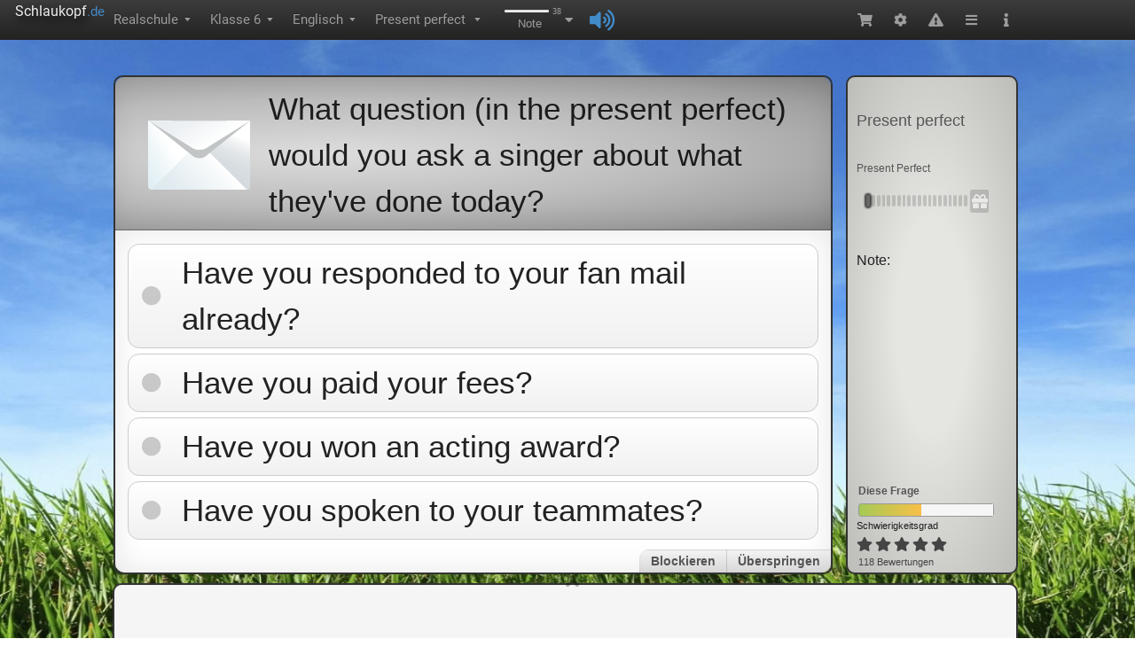

--- FILE ---
content_type: text/html; charset=utf-8
request_url: https://www.schlaukopf.de/realschule/klasse6/englisch/presentperfect
body_size: 5779
content:

<!doctype html>
<html lang="de">
<head>
<style>
.ssr .stage_outer {
height: calc(100vh - 45px) !important;
}
</style>


<link rel="preconnect" href="https://node.schlaukopf.de">
<title>Present perfect: Realschule Klasse 6 - Englisch</title>
<meta name="description" content="Lerne interaktiv und kostenlos das Thema Present perfect (Present Perfect, ...). Schlaukopf ist eine der beliebtesten Lern-Anwendungen für Schüler."/>
<meta name="keywords" content="Present perfect,Present Perfect,Realschule,Klasse 6,Englisch,Present perfect,E-Learning,Online-Test,Lernkontrolle,Online lernen,Schule,Lernen,Schüler,abfragen,quiz"/>
<meta name="robots" content="index,follow"/>
<meta name="author" content="Michael Hicke"/>
<meta name="charset" content="utf-8"/>
<meta name="language" content="de"/>
<meta name="subject" content="education"/>
<meta name="mobile-web-app-capable" content="yes">
<meta name="viewport" content="width=device-width, initial-scale=1, maximum-scale=1, user-scalable=no"/>
<meta name="apple-itunes-app" content="app-id=949264613, app-argument=app-id=949264613, app-argument=https://www.schlaukopf.de/realschule/klasse6/englisch/presentperfect"/>
<meta name="google-play-app" content="app-id=de.appsistance.abfragerapp"/>
<meta property="og:image" content="https://www.schlaukopf.de/images/schlaukopf_app_128.png"/>
<meta property="og:image:type" content="image/png"/>
<meta property="og:image:width" content="128"/>
<meta property="og:image:height" content="128"/>
<link rel="apple-touch-icon" sizes="57x57" href="/images/apple-icon-57x57.png"/>
<link rel="apple-touch-icon" sizes="60x60" href="/images/apple-icon-60x60.png"/>
<link rel="apple-touch-icon" sizes="72x72" href="/images/apple-icon-72x72.png"/>
<link rel="apple-touch-icon" sizes="76x76" href="/images/apple-icon-76x76.png"/>
<link rel="apple-touch-icon" sizes="114x114" href="/images/apple-icon-114x114.png"/>
<link rel="apple-touch-icon" sizes="120x120" href="/images/apple-icon-120x120.png"/>
<link rel="apple-touch-icon" sizes="144x144" href="/images/apple-icon-144x144.png"/>
<link rel="apple-touch-icon" sizes="152x152" href="/images/apple-icon-152x152.png"/>
<link rel="apple-touch-icon" sizes="180x180" href="/images/apple-touch-icon.png">
<link rel="apple-touch-startup-image" href="/images/apple-icon-152x152.png">
<link rel="shortcut icon" href="/favicon.ico"/>
<link rel="icon" type="image/png" sizes="192x192"  href="/images/android-icon-192x192.png"/>
<link rel="icon" type="image/png" sizes="32x32" href="/images/favicon-32x32.png"/>
<link rel="icon" type="image/png" sizes="96x96" href="/images/favicon-96x96.png"/>
<link rel="icon" type="image/png" sizes="16x16" href="/images/favicon-16x16.png"/>

<meta name="msapplication-TileColor" content="#ffffff"/>
<meta name="msapplication-TileImage" content="/images/ms-icon-144x144.png"/>
<meta name="theme-color" content="#ffffff"/>
<link rel="apple-touch-icon" sizes="180x180" href="/images/apple-touch-icon.png?v=dLJxvOy80A" />
<link rel="mask-icon" href="/images/safari-pinned-tab.svg" color="#0077e0"/>
<meta name="apple-mobile-web-app-title" content="Schlaukopf" />
<meta name="application-name" content="Schlaukopf" />
<meta name="msapplication-TileColor" content="#0077e0"/>
<meta name="msapplication-config" content="/images/browserconfig.xml"/>
<meta name="mobile-web-app-capable" content="yes">
<meta name="apple-mobile-web-app-capable" content="yes">
<meta name="smartbanner:title" content="Schlaukopf">
<meta name="smartbanner:author" content="für Mobilgeräte">
<meta name="smartbanner:price" content="Kostenlos">
<meta name="smartbanner:price-suffix-apple" content=" - im App Store">
<meta name="smartbanner:price-suffix-google" content=" - bei Google Play">
<meta name="smartbanner:icon-apple" content="https://www.schlaukopf.de/images/schlaukopf_app_128.png">
<meta name="smartbanner:icon-google" content="https://www.schlaukopf.de/images/schlaukopf_app_128.png">
<meta name="smartbanner:button" content="Laden">
<meta name="smartbanner:button-url-apple" content="https://apps.apple.com/de/app/schlaukopf/id949264613">
<meta name="smartbanner:button-url-google" content="intent://www.schlaukopf.de/realschule/klasse6/englisch/presentperfect.htm#Intent;scheme=https;package=de.appsistance.abfragerapp;end">
<meta name="smartbanner:enabled-platforms" content="android,ios">
<meta name="smartbanner:close-label" content="Schließen">


<meta charset="utf-8" />
<link rel="preload" as="script" href="/dist/main.7c0924b7d219d1507e8d.js" /><link rel="preload" as="script" href="/dist/defer.ef5722e6ed2e1922f2b7.js" /><link rel="preload" as="script" href="/dist/abfrager.43fd108ba8fe9cce760c.js" /><link rel="preload" as="script" href="/dist/large.d1ba7b4eb90e404a495a.js" />

<script type="text/javascript">
     window.node_env = 'production';
     window.CKEDITOR_BASEPATH = '/lib/ckeditor/';
      console.time('FROM PAGE_LOAD TO BOOT_CLIENT');
     window.prematureStylesheetLoads = [];
     function onStylesheetLoaded(href){
         if(typeof window.runtime === 'undefined' || typeof window.runtime.solidBrowserRuntime === 'undefined'){
             prematureStylesheetLoads.push(href);
         } else {
             if(!window.runtime.solidBrowserRuntime){
             console.error(runtime, runtime.solidBrowserRuntime);
             }
             window.runtime.solidBrowserRuntime.browserIncludes.addLoadedStylesheet(href);
         }
     }

var uuSymplr,allCookiesSymplr=document.cookie.split(";").map((e=>e.split("="))).reduce(((e,[i,o])=>({...e,[i.trim()]:decodeURIComponent(o)})),{});function createCookieSymplr(e,i){var o=e;if(void 0===(uuSymplr=allCookiesSymplr.uniqueUser)){let e=(Date.now()+window.navigator.userAgent+websiteSymplr).toString();uuSymplr=sha256(e),document.cookie=`uniqueUser=${uuSymplr};path=/;SameSite=Strict; Secure`}if(o){var u=allCookiesSymplr.uniqueUserLi;void 0===u&&(u=sha256(i),document.cookie=`uniqueUserLi=${u};path=/;SameSite=Strict; Secure`),uuSymplr=u}else document.cookie="uniqueUserLi=; max-age=0"}
     </script>


<link rel="stylesheet" href="/static/css/global_base.css?v=2" media="print" onload="this.media='all';onStylesheetLoaded(this.href)" />
<link rel="stylesheet" href="/static/css/abfrager_fallback.css" media="print" onload="this.media='all';onStylesheetLoaded(this.href)" />
<link rel="stylesheet" href="/lib/schulschriften/schulschriften.css" media="print" onload="this.media='all';onStylesheetLoaded(this.href)" />
<link rel="stylesheet" href="/lib/cssAnimations/animateAppear.css" media="print" onload="this.media='all';onStylesheetLoaded(this.href)" />
<link rel="stylesheet" href="/lib/cssAnimations/animateDisappear.css" media="print" onload="this.media='all';onStylesheetLoaded(this.href)" />
<link rel="stylesheet" href="/lib/cssAnimations/animateAttention.css" media="print" onload="this.media='all';onStylesheetLoaded(this.href)" />
<link rel="stylesheet" href="/fonts/roboto.css" media="print" onload="this.media='all';onStylesheetLoaded(this.href)" />
<link rel="stylesheet" href="/lib/fontawesome/css/fontawesome.min.css" media="print" onload="this.media='all';onStylesheetLoaded(this.href)" />
<link rel="stylesheet" href="/lib/fontawesome/css/solid.min.css" media="print" onload="this.media='all';onStylesheetLoaded(this.href)" />
<link rel="stylesheet" href="/dist/main.81df38d7eb0c28098840.css" media="print" onload="this.media='all';onStylesheetLoaded(this.href)" />
<link rel="stylesheet" href="/dist/defer.5c426b650eb7d5fdeaec.css" media="print" onload="this.media='all';onStylesheetLoaded(this.href)" />
<link rel="stylesheet" href="/dist/abfrager.ea7745e2733a4c0f1364.css" media="print" onload="this.media='all';onStylesheetLoaded(this.href)" />
<link rel="stylesheet" href="/dist/commons-abfrager~edit~editlazy~lazy~exotic~grundschule~plugin~large-index.less|0.f366b8ea8e182e04bc89.css" media="print" onload="this.media='all';onStylesheetLoaded(this.href)" />
<link rel="stylesheet" href="/dist/large.784165b19b1859d4e307.css" media="print" onload="this.media='all';onStylesheetLoaded(this.href)" />




<link rel="canonical" href="https://www.schlaukopf.de/realschule/klasse6/englisch/presentperfect"/>
<link rel="alternate" href="android-app://de.appsistance.abfragerapp/https/www.schlaukopf.de/realschule/klasse6/englisch/presentperfect.htm"/>
<link rel="apple-touch-icon" href="/images/schlaukopf_app_128.png"/>

<style>
:root {
   --app-height: 100%;
}

html {
    overflow-y:scroll;
}
*:focus {
outline: none;
}

body {
padding-right: 0px !important;
margin:0;
font-size: 14px;
font-family: Arial, sans-serif;
line-height: 1.5;
background-color: #fff;
font-feature-settings: 'tnum';
-webkit-font-smoothing: antialiased;
}

*, *::before, *::after {
    box-sizing: border-box;
}

a {
color: #428bca;
text-decoration: none;
background-color: transparent;
outline: none;
cursor: pointer;
}

h1, h2, h3, h4, h5, h6 {
    margin-top: 0;
    margin-bottom: 0.5em;
    color: rgba(0, 0, 0, 0.85);
    font-weight: 500;
}

</style>







 <script type="application/ld+json">
 {
  "@context": "https://schema.org",
  "@type": "SoftwareApplication",
  "name": "Schlaukopf: Present perfect - Englisch Klasse 6",
  "operatingSystem": "Web-Browser, Windows, Linux, Android, iOS",
  "image": "/images/schlaukopf_app_128.png",
  "keywords" : "Present perfect,Present Perfect,Realschule,Klasse 6,Englisch,Present perfect,E-Learning,Online-Test,Lernkontrolle,Online lernen,Schule,Lernen,Schüler,abfragen,quiz",
  "description": "Lerne interaktiv und kostenlos das Thema Present perfect (Present Perfect, ...). Schlaukopf ist eine der beliebtesten Lern-Anwendungen für Schüler.",
  "applicationCategory": "https://schema.org/EducationalApplication",
  "thumbnailUrl" : "/images/schlaukopf_app_128.png",
  "offers": {
    "@type": "Offer",
    "price": "0",
    "priceCurrency": "EUR"
  },
  "aggregateRating": {
    "@type": "AggregateRating",
    "ratingValue": "5",
    "bestRating": "5",
    "worstRating": "1",
    "ratingCount": "25"
  }
}
 </script>

 

<script type="application/ld+json">
{
  "@context": "http://schema.org",
  "@type": "BreadcrumbList",
  "itemListElement": [{
        "@type": "ListItem",
        "position": 1,
        "item": {
          "@id": "https://www.schlaukopf.de/realschule/",
          "name": "Realschule"
        }
    },{
        "@type": "ListItem",
        "position": 2,
        "item": {
          "@id": "https://www.schlaukopf.de/realschule/klasse6/",
          "name": "Klasse 6"
        }
    },{
        "@type": "ListItem",
        "position": 3,
        "item": {
          "@id": "https://www.schlaukopf.de/realschule/klasse6/englisch/",
          "name": "Englisch"
        }
    },{
        "@type": "ListItem",
        "position": 4,
        "item": {
          "@id": "https://www.schlaukopf.de/realschule/klasse6/englisch/presentperfect",
          "name": "Present perfect"
        }
    } ]
}
</script>
   

<script type="text/javascript">
const totalMenubarHeight = 180;
document.styleSheets[document.styleSheets.length -1].insertRule(".stage_inner_zoom { transform-origin: 50% 50%;transform: scale("+(Math.min(window.innerHeight - totalMenubarHeight, window.innerWidth))/340+"); }");
</script>

</head>
<body>
<div id="divMenubar">
<div style="height:45px;width:100%">
 <div style="z-index:3;background:linear-gradient(to bottom, #3c3c3c 0%, #222 100%);position:fixed;width:100%;display:flex;height:45px;color:#9d9d9d;align-items:stretch;flex-wrap:nowrap;font-size:15px">
  <div style="flex:0 1 auto;display:flex;flex-wrap:nowrap">
   <div style="display:flex;cursor:pointer;margin-left:10px">
    <div style="flex:1 1 auto;padding-left:4px">
     <div style="font-family:'Roboto', sans-serif;padding-top:1px;padding-left:3px">
      <span style="color:rgb(238, 238, 238);font-size:16px;text-shadow:rgb(0, 0, 0) 3px 5px 10px">Dev</span>
      <span style="color:#428bca">.schlaukopf</span>
     </div>
     <div style="min-width:175px;max-width:210px;display:flex;padding-left:3px;margin-top:-3px;color:#9d9d9d">
      <span style="font-size:13px;display:inline-block;white-space:nowrap;flex:1 1 auto;font-family:'Roboto', sans-serif;text-shadow:rgba(0, 0, 0, 0.25) 0px -1px 0px">gast803150@schlaukopf.de - </span>
      <span style="margin-left:10px;font-size:11px;transform:scale(1, 0.6);margin-top:2px;visibility: hidden">▼</span>
     </div>
    </div>
   </div>
   <nav style="display: flex;">
   <div>
        <div class="" style="font-size: 15px; display: flex; align-items: center; height: 45px; padding: 11px 15px 12px; text-shadow: rgba(0, 0, 0, 0.25) 0px -1px 0px; cursor: pointer; white-space: nowrap; color: rgb(157, 157, 157); font-family: Roboto, sans-serif;">
            <span>Realschule</span>
            <span style="margin-left: 5px; font-size: 11px; transform: scale(1, 0.6);visibility: hidden">▼</span>
        </div>
    </div><div>
        <div class="" style="font-size: 15px; display: flex; align-items: center; height: 45px; padding: 11px 15px 12px; text-shadow: rgba(0, 0, 0, 0.25) 0px -1px 0px; cursor: pointer; white-space: nowrap; color: rgb(157, 157, 157); font-family: Roboto, sans-serif;">
            <span>Klasse 6</span>
            <span style="margin-left: 5px; font-size: 11px; transform: scale(1, 0.6);visibility: hidden">▼</span>
        </div>
    </div><div>
        <div class="" style="font-size: 15px; display: flex; align-items: center; height: 45px; padding: 11px 15px 12px; text-shadow: rgba(0, 0, 0, 0.25) 0px -1px 0px; cursor: pointer; white-space: nowrap; color: rgb(157, 157, 157); font-family: Roboto, sans-serif;">
            <span>Englisch</span>
            <span style="margin-left: 5px; font-size: 11px; transform: scale(1, 0.6);visibility: hidden">▼</span>
        </div>
    </div><div>
        <div class="" style="font-size: 15px; display: flex; align-items: center; height: 45px; padding: 11px 15px 12px; text-shadow: rgba(0, 0, 0, 0.25) 0px -1px 0px; cursor: pointer; white-space: nowrap; color: rgb(157, 157, 157); font-family: Roboto, sans-serif;">
            <h1 style="font-size:15px;line-height:22.5px;color:rgb(157,157,157);font-weight:normal;margin-top:auto;margin-bottom:auto;">Present perfect</h1>
            <span style="margin-left: 5px; font-size: 11px; transform: scale(1, 0.6);visibility: hidden">▼</span>
        </div>
    </div>
   </nav>
  </div>
 </div>
</div>


</div>
<div id="divContainer">

<div data-aspect="inner" style="flex: 1 1 auto; display: flex; flex-direction: column; align-items: stretch;" class="undefined app_inner aspect_jLVg-c childLayout_flex_row">
    <div
        class="AbfragerStageOuter stage_outer"
        data-aspect="outer"
        style="min-height: calc(-45px + 100vh); background-size: 100% 100%; background-image: url('https://node.schlaukopf.de/data2/img/1/ryzPcGfFc-.jpeg?version=1');"
    >
        <div class="AbfragerLeft"></div>
        <div class="AbfragerCenter">
            <div class="AbfragerCenterTop"></div>
            <div class="AbfragerElearning">
                <div class="AbfragerQuestionSide stage_inner aspect_ZCnXIf childLayout_none">
                    <div class="AbfragerQuestionContainer">

                    </div>
                    <div class="AbfragerAnswerContainer">
                        <div data-aspect="answer" class="growBorder_option" style="flex: 1 1 auto; display: flex; flex-flow: column nowrap; align-items: stretch; align-content: stretch;">
                            <div data-aspect="answer" style="opacity: 1; transition: opacity 0.25s ease-in 0s; display: flex; flex: 1 1 auto; flex-direction: column;" class="question_answer aspect_R6gB-K">

<style>
@keyframes spin {
to { transform: rotate(1turn); }
}

.progress {
position: relative;
display: inline-block;
width: 5em;
height: 5em;
margin: 0 .5em;
font-size: 12px;
text-indent: 999em;
overflow: hidden;
animation: spin 1s infinite steps(8);
}

.small.progress {
font-size: 6px;
}

.large.progress {
font-size: 24px;
}

.progress:before,
.progress:after,
.progress > div:before,
.progress > div:after {
content: '';
position: absolute;
top: 0;
left: 2.25em; /* (container width - part width)/2  */
width: .5em;
height: 1.5em;
border-radius: .2em;
background: #eee;
box-shadow: 0 3.5em #eee; /* container height - part height */
transform-origin: 50% 2.5em; /* container height / 2 */
}

.progress:before {
background: #555;
}

.progress:after {
transform: rotate(-45deg);
background: #777;
}

.progress > div:before {
transform: rotate(-90deg);
background: #999;
}

.progress > div:after {
transform: rotate(-135deg);
background: #bbb;
}
</style>

                        <div class="small progress" style="margin-left:auto;margin-right:auto;margin-top:160px;"><div>Loading…</div></div>

                            </div>
                        </div>
                        <div style="flex: 0 1 auto;">
                            <div class="divAnswerBottomLine" style="flex: 0 1 auto; display: flex; flex-direction: row;">
                            </div>
                        </div>
                    </div>
                </div>
                <div class="AbfragerMenuSide">
                    <div class="ShowQuestionMenuPart" style="flex: 1 1 auto; display: flex; flex-direction: column; min-width: 190px;padding:10px;">
                        <div data-name="MenuPartTopicTitle" style="margin-top: 30px; overflow-wrap: break-word; flex: 0 1 auto;"><h1 style="color: rgb(85, 85, 85); line-height: 110%; font-size: 18px; margin: 10px;">Zahlen</h1></div>
                        <div class="MenuPartSubTopicTitle" style="margin-top: 15px; overflow-wrap: break-word; flex: 0 1 auto;">
                        <h2 style="color:#993333;font-weight:bold;margin-top:2px;margin-bottom:2px;font-size:11px;">Online lernen:</h2>
                        <h3 style="color:#993333;font-weight:bold;margin-top:2px;margin-bottom:2px;font-size:11px;">Present Perfect</h3>
                        </div>
                    </div>
                </div>
            </div>

        </div>
        <div class="AbfragerRight"></div>
    </div>
</div>



</div>
<script>
window.serverTime = 1763013477832;
window.clientTime = new Date().getTime();
window.edition=1758184042;
window.firstQuestionId=356383;
</script>

<script defer src="/dist/main.7c0924b7d219d1507e8d.js"></script>
<script>
     window.preload = {};
     const preloadUrls = ["/api/serialized/topic/abfrager.de/realschule/klasse6/englisch/presentperfect?v=1758184042","/api/serialized/question/356383?v=1758184042","/api/serialized/topic/abfrager.de/realschule/klasse6/englisch/unit2?v=1758184042","/api/serialized/bundle/fWKATDmIk?v=1758184042","/api/serialized/bundle/mnWSz2Pvf?v=1758184042","/api/serialized/bundle/IyESvh7FK?v=1758184042","/api/serialized/bundle/IW-L5_M1P?v=1758184042","/api/serialized/bundle/By3Jsg2Vs?v=1758184042","/api/serialized/bundle/Cr14uhkEs?v=1758184042","/api/serialized/bundle/BJxqw82DNe?v=1758184042","/api/serialized/bundle/SkW1e0bdZ?v=1758184042","/api/serialized/bundle/HJPNLc-JG?v=1758184042","/api/serialized/bundle/rkCblAWO-?v=1758184042","/api/serialized/path/abfrager.de?v=1758184042","/api/serialized/path/abfrager.de/realschule?v=1758184042","/api/serialized/path/abfrager.de/realschule/klasse6?v=1758184042","/api/serialized/path/abfrager.de/realschule/klasse6/englisch?v=1758184042"];
      preloadUrls.map(url => fetch(url).then(response => {
        if (response.ok) {
            const json = response.json().then(json => {
            if(!json.payload)return;
            window.preload[url] = json;
            if(['topic','path'].includes(json.payload.type)){
                window.preload[url.replace(json.payload.pathURI, json.payload.id)] = json;
            }
            });
        } else {
             throw new Error("HTTP error " + response.status);
        }

    })
    .catch(e => {
       console.log(e.stack);
    }))</script>


<script defer async src="/lib/canautoplay/build/can-autoplay.js"></script>
<script>var uuSymplr,allCookiesSymplr=document.cookie.split(";").map((e=>e.split("="))).reduce(((e,[i,o])=>({...e,[i.trim()]:decodeURIComponent(o)})),{});function createCookieSymplr(e,i){var o=e;if(void 0===(uuSymplr=allCookiesSymplr.uniqueUser)){let e=(Date.now()+window.navigator.userAgent+websiteSymplr).toString();uuSymplr=sha256(e),document.cookie=`uniqueUser=${uuSymplr};path=/;SameSite=Strict; Secure`}if(o){var u=allCookiesSymplr.uniqueUserLi;void 0===u&&(u=sha256(i),document.cookie=`uniqueUserLi=${u};path=/;SameSite=Strict; Secure`),uuSymplr=u}else document.cookie="uniqueUserLi=; max-age=0"}</script>

<script>
( function() {
  var insertAdsByGoogleJs = function() {
      var element = document.createElement('script');
      var firstScript = document.getElementsByTagName('script')[0];
      var url = "https://pagead2.googlesyndication.com/pagead/js/adsbygoogle.js?client=ca-pub-4111420960702121";
      element.crossOrigin ="anonymous";
      element.async = true;
      element.type = 'text/javascript';
      element.src = url;
      firstScript.parentNode.insertBefore(element, firstScript);
  };

  var cnt = 0;
  var consentSetInterval = setInterval(function(){
      cnt += 1;
      if( cnt === 600 )
          clearInterval(consentSetInterval);
      if( typeof window.__tcfapi !== 'undefined' ) {
          clearInterval( consentSetInterval );

window.__tcfapi("addEventListener", 2, function (tcData, success) {
    if (
      success &&
      (tcData.eventStatus === "useractioncomplete" ||
        tcData.eventStatus === "tcloaded") &&
      Object.keys(tcData.purpose.consents).length > 0 &&
      tcData.purpose.consents[1] == true &&
      tcData.vendor.consents[755] == true
    ) {   insertAdsByGoogleJs();  }
});

      }
      cnt++;
  }, 100);
})();
</script>

</body>
</html>



--- FILE ---
content_type: text/css; charset=UTF-8
request_url: https://www.schlaukopf.de/static/css/global_base.css?v=2
body_size: 1064
content:
/* Bootstrap: overwrite !important to flex */

body {
	-webkit-font-smoothing: antialiased;
	-moz-osx-font-smoothing: grayscale;
}

.ant-popover {
    z-index: 10030;
}

.ant-popover-message {
    color: rgba(0, 0, 0, 0.85);
}

.ant-tooltip {
    z-index: 10040;
}

.ae-ui { /* alloy edit ui */
    z-index: 10080;
}

[draggable] {
    -moz-user-select: none;
    -khtml-user-select: none;
    -webkit-user-select: none;
    user-select: none;
    /* Required to make elements draggable in old WebKit */
    -khtml-user-drag: element;
    -webkit-user-drag: element;
}


.antdTransparentOverlay .ant-tooltip-inner {
    background-color: transparent !important;
    box-shadow: none !important;
}

.antdTransparentOverlay .ant-tooltip-arrow {
    display: none;
}

.opacity0 {
    opacity: 0;
}

.animated {
    animation-duration: 1s;
    animation-fill-mode: both;
}

.animated.infinite {
    animation-iteration-count: infinite;
}

.animated-reverse {
    animation-direction: reverse !important;
}

.childLayout_absolute > * {
    position: absolute;
}

.childLayout_flex_row, .childLayout_flex_column {
    display: flex;
    align-items: center;
}

.childLayout_flex_row {
    flex-direction: row;
}

.childLayout_flex_column {
    flex-direction: column;
}

.childLayout_flex_row > *, .childLayout_flex_column > * {
    flex: 0 1 auto;
}


.markAspect_redOutline {
    outline: 2px dotted #DB3E32;
}

.markAspect_redOutlineBold {
    outline: 3px dashed #DB3E32;
}

.markAspect_blueOutlineBold {
    outline: 3px dashed #0e4cdb;
}

.markAspect_yellowOutlineThin {
    outline: 1px dotted #F8E71C;
}

/* Reveal in Editor Content */
.reveal {
	display: none;
}
.question_complete .reveal {
	display: inline;
}

.animated {
	animation-duration: 1s;
	animation-fill-mode: none;
}
.animatedNoFill {
	animation-fill-mode: none;
}

.animated-fill-both {
	animation-fill-mode: both;
}
.animated-rev {
	animation-direction: reverse !important;
}
.opacity0 {
	opacity: 0;
}



/* Loading Spinner while topic page is loading */
.lds-spinner {
	color: rgba(255,255,255,0.2);
	display: inline-block;
	position: relative;
	width: 256px;
	height: 256px;
}
.lds-spinner div {
	transform-origin: 32px 32px;
	animation: lds-spinner 1.2s linear infinite;
}
.lds-spinner div:after {
	content: " ";
	display: block;
	position: absolute;
	top: 3px;
	left: 29px;
	width: 5px;
	height: 14px;
	border-radius: 20%;
	background: #fff;
}
.lds-spinner div:nth-child(1) {
	transform: rotate(0deg);
	animation-delay: -1.1s;
}
.lds-spinner div:nth-child(2) {
	transform: rotate(30deg);
	animation-delay: -1s;
}
.lds-spinner div:nth-child(3) {
	transform: rotate(60deg);
	animation-delay: -0.9s;
}
.lds-spinner div:nth-child(4) {
	transform: rotate(90deg);
	animation-delay: -0.8s;
}
.lds-spinner div:nth-child(5) {
	transform: rotate(120deg);
	animation-delay: -0.7s;
}
.lds-spinner div:nth-child(6) {
	transform: rotate(150deg);
	animation-delay: -0.6s;
}
.lds-spinner div:nth-child(7) {
	transform: rotate(180deg);
	animation-delay: -0.5s;
}
.lds-spinner div:nth-child(8) {
	transform: rotate(210deg);
	animation-delay: -0.4s;
}
.lds-spinner div:nth-child(9) {
	transform: rotate(240deg);
	animation-delay: -0.3s;
}
.lds-spinner div:nth-child(10) {
	transform: rotate(270deg);
	animation-delay: -0.2s;
}
.lds-spinner div:nth-child(11) {
	transform: rotate(300deg);
	animation-delay: -0.1s;
}
.lds-spinner div:nth-child(12) {
	transform: rotate(330deg);
	animation-delay: 0s;
}
@keyframes lds-spinner {
	0% {
		opacity: 1;
	}
	100% {
		opacity: 0;
	}
}


@media (max-width: 1000px) {
  .hideBelow1000Width {
    display: none;
  }
}

#schlaukopf\.de_ad_3 {
position:absolute !important;
}

.right_of_inner {
justify-content: start !important;
}



--- FILE ---
content_type: text/css; charset=UTF-8
request_url: https://www.schlaukopf.de/static/css/abfrager_fallback.css
body_size: 1253
content:
.AbfragerCenter {
  flex: 1 1 1000px !important;
  max-width: 1100px;
  display: block;
  flex-direction: column;
  align-items: stretch;
  justify-content: flex-start;
}

@media only screen and (max-width: 1400px) {
  .AbfragerCenter {
    flex: 1 1 900px !important;
  }
}

.AbfragerLeft, .AbfragerRight {
  display: flex;
  flex: 1 1 auto !important;
}

.AbfragerElearning {
  flex-wrap:nowrap;
  min-height:510px;
  /* flex: 1 1 600px; */
  display: flex;
}
@media only screen and (max-width: 700px) {
  .AbfragerElearning {
    flex-wrap:wrap;
  }
}
@media only screen and (min-height: 900px) {
  .AbfragerElearning {
    min-height:600px;
  }
}

.AbfragerCenterTop {
  /*flex: 0 1 60px;
  max-height:60px;
  min-height:5px; */
  height:40px;
}
@media only screen and (max-height: 900px) {
  .AbfragerCenterTop {
    flex: 0 1 30px;
  }
}
@media only screen and (max-height: 800px) {
  .AbfragerCenterTop {
    flex: 0 1 20px;
  }
}
@media only screen and (max-height: 700px) {
  .AbfragerCenterTop {
    flex: 0 1 10px;
  }
}

.AbfragerStageOuter {
  flex: 1 1 calc(1vh - 70px) !important;
  display: flex;
  flex-wrap: nowrap;
  align-items: stretch !important;
  padding-left: 5px;
  padding-right: 5px;
}

.AbfragerQuestionSide {
  margin-left: 1px;
  flex: 7 1 auto;
  min-width: 340px;
  display: flex;
  flex-direction: column;
  flex-wrap: nowrap;
  justify-content: flex-start;
  align-items: stretch;
  align-content: stretch;
  border: 2px solid #333;
  border-radius: 10px;
  margin-bottom:10px;
}

.AbfragerQuestionContainer {
  flex: 0 1 auto;
  display: flex;
  border-top-right-radius: 10px;
  border-top-left-radius: 10px;
  background: radial-gradient(ellipse 100% 70% at 30% 50%, #ddd 0%, #bcbcbc 50%, #a1a1a1 80%, #4c4c4c 150%);
  border-bottom: 1px solid rgba(50, 50, 50, 0.5);
  box-shadow: inset 0px 0px 40px -15px rgba(0, 0, 0, 0.2);
  transition: height 0.22s ease;
  min-height: 170px;
  max-height: 300px;
}

@media only screen and (max-height: 900px) {
  .AbfragerQuestionContainer {
    min-height: 150px;
  }
}
@media only screen and (max-height: 800px) {
  .AbfragerQuestionContainer {
    min-height: 120px;
  }
}
@media only screen and (max-height: 700px) {
  .AbfragerQuestionContainer {
    min-height: 100px;
  }
}
@media only screen and (max-height: 600px) {
  .AbfragerQuestionContainer {
    min-height: 70px;
  }
}

.AbfragerAnswerContainer {
  flex: 1 1 auto;
  display: flex;
  flex-direction: column;
  flex-wrap: nowrap;
  justify-content: flex-start;
  align-items: stretch;
  box-shadow: inset 0px 0px 35px 0px rgba(0,0,0,0.1);
  border-bottom-right-radius: 10px;
  border-bottom-left-radius: 10px;
  background-color: #fff;
}

.AbfragerMenuSide {
  flex: 0 1 200px;
  display: flex;
  background-color: #F6F6F6;
  border: 2px solid #333333;
  border-radius: 10px;
  background-image:radial-gradient(ellipse farthest-corner at center, #e5e6e2 0%, #E5E6E2 15%, #E5E6E2 30%, #bcbdb9 100%);
  margin-left:5px;
  margin-bottom:10px;
}
@media only screen and (min-width: 780px) {
  .AbfragerMenuSide {
    margin-left:15px
  }
}
@media only screen and (min-width: 1400px) {
  .AbfragerMenuSide {
    margin-left:20px
  }
}
@media only screen and (min-width: 1600px) {
  .AbfragerMenuSide {
    margin-left:30px;
  }
}






/* LOADING ICON */
.sk-fading-circle {
  margin: 100px auto;
  width: 40px;
  height: 40px;
  position: relative;
}

.sk-fading-circle .sk-circle {
  width: 100%;
  height: 100%;
  position: absolute;
  left: 0;
  top: 0;
}

.sk-fading-circle .sk-circle:before {
  content: '';
  display: block;
  margin: 0 auto;
  width: 15%;
  height: 15%;
  background-color: #666;
  border-radius: 100%;
  -webkit-animation: sk-circleFadeDelay 1.2s infinite ease-in-out both;
  animation: sk-circleFadeDelay 1.2s infinite ease-in-out both;
}
.sk-fading-circle .sk-circle2 {
  -webkit-transform: rotate(30deg);
  -ms-transform: rotate(30deg);
  transform: rotate(30deg);
}
.sk-fading-circle .sk-circle3 {
  -webkit-transform: rotate(60deg);
  -ms-transform: rotate(60deg);
  transform: rotate(60deg);
}
.sk-fading-circle .sk-circle4 {
  -webkit-transform: rotate(90deg);
  -ms-transform: rotate(90deg);
  transform: rotate(90deg);
}
.sk-fading-circle .sk-circle5 {
  -webkit-transform: rotate(120deg);
  -ms-transform: rotate(120deg);
  transform: rotate(120deg);
}
.sk-fading-circle .sk-circle6 {
  -webkit-transform: rotate(150deg);
  -ms-transform: rotate(150deg);
  transform: rotate(150deg);
}
.sk-fading-circle .sk-circle7 {
  -webkit-transform: rotate(180deg);
  -ms-transform: rotate(180deg);
  transform: rotate(180deg);
}
.sk-fading-circle .sk-circle8 {
  -webkit-transform: rotate(210deg);
  -ms-transform: rotate(210deg);
  transform: rotate(210deg);
}
.sk-fading-circle .sk-circle9 {
  -webkit-transform: rotate(240deg);
  -ms-transform: rotate(240deg);
  transform: rotate(240deg);
}
.sk-fading-circle .sk-circle10 {
  -webkit-transform: rotate(270deg);
  -ms-transform: rotate(270deg);
  transform: rotate(270deg);
}
.sk-fading-circle .sk-circle11 {
  -webkit-transform: rotate(300deg);
  -ms-transform: rotate(300deg);
  transform: rotate(300deg);
}
.sk-fading-circle .sk-circle12 {
  -webkit-transform: rotate(330deg);
  -ms-transform: rotate(330deg);
  transform: rotate(330deg);
}
.sk-fading-circle .sk-circle2:before {
  -webkit-animation-delay: -1.1s;
  animation-delay: -1.1s;
}
.sk-fading-circle .sk-circle3:before {
  -webkit-animation-delay: -1s;
  animation-delay: -1s;
}
.sk-fading-circle .sk-circle4:before {
  -webkit-animation-delay: -0.9s;
  animation-delay: -0.9s;
}
.sk-fading-circle .sk-circle5:before {
  -webkit-animation-delay: -0.8s;
  animation-delay: -0.8s;
}
.sk-fading-circle .sk-circle6:before {
  -webkit-animation-delay: -0.7s;
  animation-delay: -0.7s;
}
.sk-fading-circle .sk-circle7:before {
  -webkit-animation-delay: -0.6s;
  animation-delay: -0.6s;
}
.sk-fading-circle .sk-circle8:before {
  -webkit-animation-delay: -0.5s;
  animation-delay: -0.5s;
}
.sk-fading-circle .sk-circle9:before {
  -webkit-animation-delay: -0.4s;
  animation-delay: -0.4s;
}
.sk-fading-circle .sk-circle10:before {
  -webkit-animation-delay: -0.3s;
  animation-delay: -0.3s;
}
.sk-fading-circle .sk-circle11:before {
  -webkit-animation-delay: -0.2s;
  animation-delay: -0.2s;
}
.sk-fading-circle .sk-circle12:before {
  -webkit-animation-delay: -0.1s;
  animation-delay: -0.1s;
}

@-webkit-keyframes sk-circleFadeDelay {
  0%, 39%, 100% { opacity: 0; }
  40% { opacity: 1; }
}

@keyframes sk-circleFadeDelay {
  0%, 39%, 100% { opacity: 0; }
  40% { opacity: 1; }
}


--- FILE ---
content_type: text/css
request_url: https://www.schlaukopf.de/lib/cssAnimations/animateAppear.css
body_size: 3164
content:
@charset "UTF-8";

/* From opacity 0 to 1 */

.popIn {
	animation-name: popIn; }

@keyframes popIn {
	0% {
		transform: scale3d(0, 0, 0);
		opacity: 0; }
	20% {
		opacity: 1; }
	40% {
		animation-timing-function: cubic-bezier(0.47, 0, 0.745, 0.715);
		transform: scale3d(1.08, 1.08, 1.08); }
	60% {
		animation-timing-function: cubic-bezier(0.42, 0, 0.58, 1);
		transform: scale3d(1, 1, 1); }
	80% {
		animation-timing-function: cubic-bezier(0.42, 0, 0.58, 1);
		transform: scale3d(1.03, 1.03, 1.03); }
	100% {
		animation-timing-function: cubic-bezier(0.25, 0.46, 0.45, 0.94);
		transform: scale3d(1, 1, 1); } }


@keyframes bounceIn {
    from,
    20%,
    40%,
    60%,
    80%,
    to {
        animation-timing-function: cubic-bezier(0.215, 0.61, 0.355, 1);
    }

    0% {
        opacity: 0;
        transform: scale3d(0.3, 0.3, 0.3);
    }

    20% {
        transform: scale3d(1.1, 1.1, 1.1);
    }

    40% {
        transform: scale3d(0.9, 0.9, 0.9);
    }

    60% {
        opacity: 1;
        transform: scale3d(1.03, 1.03, 1.03);
    }

    80% {
        transform: scale3d(0.97, 0.97, 0.97);
    }

    to {
        opacity: 1;
        transform: scale3d(1, 1, 1);
    }
}

.bounceIn {
    animation-duration: 0.75s;
    animation-name: bounceIn;
}

@keyframes bounceInDown {
    from,
    60%,
    75%,
    90%,
    to {
        animation-timing-function: cubic-bezier(0.215, 0.61, 0.355, 1);
    }

    0% {
        opacity: 0;
        transform: translate3d(0, -3000px, 0);
    }

    60% {
        opacity: 1;
        transform: translate3d(0, 25px, 0);
    }

    75% {
        transform: translate3d(0, -10px, 0);
    }

    90% {
        transform: translate3d(0, 5px, 0);
    }

    to {
        transform: translate3d(0, 0, 0);
    }
}

.bounceInDown {
    animation-name: bounceInDown;
}

@keyframes bounceInLeft {
    from,
    60%,
    75%,
    90%,
    to {
        animation-timing-function: cubic-bezier(0.215, 0.61, 0.355, 1);
    }

    0% {
        opacity: 0;
        transform: translate3d(-3000px, 0, 0);
    }

    60% {
        opacity: 1;
        transform: translate3d(25px, 0, 0);
    }

    75% {
        transform: translate3d(-10px, 0, 0);
    }

    90% {
        transform: translate3d(5px, 0, 0);
    }

    to {
        transform: translate3d(0, 0, 0);
    }
}

.bounceInLeft {
    animation-name: bounceInLeft;
}

@keyframes bounceInRight {
    from,
    60%,
    75%,
    90%,
    to {
        animation-timing-function: cubic-bezier(0.215, 0.61, 0.355, 1);
    }

    from {
        opacity: 0;
        transform: translate3d(3000px, 0, 0);
    }

    60% {
        opacity: 1;
        transform: translate3d(-25px, 0, 0);
    }

    75% {
        transform: translate3d(10px, 0, 0);
    }

    90% {
        transform: translate3d(-5px, 0, 0);
    }

    to {
        transform: translate3d(0, 0, 0);
    }
}

.bounceInRight {
    animation-name: bounceInRight;
}

@keyframes bounceInUp {
    from,
    60%,
    75%,
    90%,
    to {
        animation-timing-function: cubic-bezier(0.215, 0.61, 0.355, 1);
    }

    from {
        opacity: 0;
        transform: translate3d(0, 3000px, 0);
    }

    60% {
        opacity: 1;
        transform: translate3d(0, -20px, 0);
    }

    75% {
        transform: translate3d(0, 10px, 0);
    }

    90% {
        transform: translate3d(0, -5px, 0);
    }

    to {
        transform: translate3d(0, 0, 0);
    }
}

.bounceInUp {
    animation-name: bounceInUp;
}


@keyframes fadeIn {
    from {
        opacity: 0;
    }

    to {
        opacity: 1;
    }
}

.fadeIn {
    animation-name: fadeIn;
}

@keyframes fadeInDown {
    from {
        opacity: 0;
        transform: translate3d(0, -100%, 0);
    }

    to {
        opacity: 1;
        transform: translate3d(0, 0, 0);
    }
}

.fadeInDown {
    animation-name: fadeInDown;
}

@keyframes fadeInDown700 {
    from {
        opacity: 0;
        transform: translate3d(0, -700px, 0);
    }

    to {
        opacity: 1;
        transform: translate3d(0, 0, 0);
    }
}

.fadeInDown700 {
    animation-name: fadeInDown700;
}

@keyframes fadeInLeft {
    from {
        opacity: 0;
        transform: translate3d(-100%, 0, 0);
    }

    to {
        opacity: 1;
        transform: translate3d(0, 0, 0);
    }
}

.fadeInLeft {
    animation-name: fadeInLeft;
}

@keyframes fadeInLeft700 {
    from {
        opacity: 0;
        transform: translate3d(-700px, 0, 0);
    }

    to {
        opacity: 1;
        transform: translate3d(0, 0, 0);
    }
}

.fadeInLeft700 {
    animation-name: fadeInLeft700;
}

@keyframes fadeInRight {
    from {
        opacity: 0;
        transform: translate3d(100%, 0, 0);
    }

    to {
        opacity: 1;
        transform: translate3d(0, 0, 0);
    }
}

.fadeInRight {
    animation-name: fadeInRight;
}



@keyframes fadeInRight700 {
	from {
		opacity: 0;
		transform: translate3d(700px, 0, 0);
	}

	to {
		opacity: 1;
		transform: translate3d(0, 0, 0);
	}
}

.fadeInRight700 {
	animation-name: fadeInRight700;
}


@keyframes fadeInUp {
    from {
        opacity: 0;
        transform: translate3d(0, 100%, 0);
    }

    to {
        opacity: 1;
        transform: translate3d(0, 0, 0);
    }
}

.fadeInUp {
    animation-name: fadeInUp;
}

@keyframes fadeInUp700 {
    from {
        opacity: 0;
        transform: translate3d(0, 700px, 0);
    }

    to {
        opacity: 1;
        transform: translate3d(0, 0, 0);
    }
}

.fadeIn700 {
	animation-name: fadeInUp700;
}


@keyframes flipInX {
    from {
        transform: perspective(400px) rotate3d(1, 0, 0, 90deg);
        animation-timing-function: ease-in;
        opacity: 0;
    }

    40% {
        transform: perspective(400px) rotate3d(1, 0, 0, -20deg);
        animation-timing-function: ease-in;
    }

    60% {
        transform: perspective(400px) rotate3d(1, 0, 0, 10deg);
        opacity: 1;
    }

    80% {
        transform: perspective(400px) rotate3d(1, 0, 0, -5deg);
    }

    to {
        transform: perspective(400px);
    }
}

.flipInX {
    backface-visibility: visible !important;
    animation-name: flipInX;
}

@keyframes flipInY {
    from {
        transform: perspective(400px) rotate3d(0, 1, 0, 90deg);
        animation-timing-function: ease-in;
        opacity: 0;
    }

    40% {
        transform: perspective(400px) rotate3d(0, 1, 0, -20deg);
        animation-timing-function: ease-in;
    }

    60% {
        transform: perspective(400px) rotate3d(0, 1, 0, 10deg);
        opacity: 1;
    }

    80% {
        transform: perspective(400px) rotate3d(0, 1, 0, -5deg);
    }

    to {
        transform: perspective(400px);
    }
}

.flipInY {
    backface-visibility: visible !important;
    animation-name: flipInY;
}



@keyframes lightSpeedIn {
    from {
        transform: translate3d(100%, 0, 0) skewX(-30deg);
        opacity: 0;
    }

    60% {
        transform: skewX(20deg);
        opacity: 1;
    }

    80% {
        transform: skewX(-5deg);
        opacity: 1;
    }

    to {
        transform: translate3d(0, 0, 0);
        opacity: 1;
    }
}

.lightSpeedIn {
    animation-name: lightSpeedIn;
    animation-timing-function: ease-out;
}



@keyframes rotateIn {
    from {
        transform-origin: center;
        transform: rotate3d(0, 0, 1, -200deg);
        opacity: 0;
    }

    to {
        transform-origin: center;
        transform: translate3d(0, 0, 0);
        opacity: 1;
    }
}

.rotateIn {
    animation-name: rotateIn;
}

@keyframes rotateInDownLeft {
    from {
        transform-origin: left bottom;
        transform: rotate3d(0, 0, 1, -45deg);
        opacity: 0;
    }

    to {
        transform-origin: left bottom;
        transform: translate3d(0, 0, 0);
        opacity: 1;
    }
}

.rotateInDownLeft {
    animation-name: rotateInDownLeft;
}

@keyframes rotateInDownRight {
    from {
        transform-origin: right bottom;
        transform: rotate3d(0, 0, 1, 45deg);
        opacity: 0;
    }

    to {
        transform-origin: right bottom;
        transform: translate3d(0, 0, 0);
        opacity: 1;
    }
}

.rotateInDownRight {
    animation-name: rotateInDownRight;
}

@keyframes rotateInUpLeft {
    from {
        transform-origin: left bottom;
        transform: rotate3d(0, 0, 1, 45deg);
        opacity: 0;
    }

    to {
        transform-origin: left bottom;
        transform: translate3d(0, 0, 0);
        opacity: 1;
    }
}

.rotateInUpLeft {
    animation-name: rotateInUpLeft;
}

@keyframes rotateInUpRight {
    from {
        transform-origin: right bottom;
        transform: rotate3d(0, 0, 1, -90deg);
        opacity: 0;
    }

    to {
        transform-origin: right bottom;
        transform: translate3d(0, 0, 0);
        opacity: 1;
    }
}


@keyframes jackInTheBox {
    from {
        opacity: 0;
        transform: scale(0.1) rotate(30deg);
        transform-origin: center bottom;
    }

    50% {
        transform: rotate(-10deg);
    }

    70% {
        transform: rotate(3deg);
    }

    to {
        opacity: 1;
        transform: scale(1);
    }
}

.jackInTheBox {
    animation-name: jackInTheBox;
}

/* originally authored by Nick Pettit - https://github.com/nickpettit/glide */

@keyframes rollIn {
    from {
        opacity: 0;
        transform: translate3d(-100%, 0, 0) rotate3d(0, 0, 1, -120deg);
    }

    to {
        opacity: 1;
        transform: translate3d(0, 0, 0);
    }
}

.rollIn {
    animation-name: rollIn;
}


@keyframes zoomIn {
    from {
        opacity: 0;
        transform: scale3d(0.3, 0.3, 0.3);
    }

    50% {
        opacity: 1;
    }
}

.zoomIn {
    animation-name: zoomIn;
}

@keyframes zoomInDown {
    from {
        opacity: 0;
        transform: scale3d(0.1, 0.1, 0.1) translate3d(0, -1000px, 0);
        animation-timing-function: cubic-bezier(0.55, 0.055, 0.675, 0.19);
    }

    60% {
        opacity: 1;
        transform: scale3d(0.475, 0.475, 0.475) translate3d(0, 60px, 0);
        animation-timing-function: cubic-bezier(0.175, 0.885, 0.32, 1);
    }
}

.zoomInDown {
    animation-name: zoomInDown;
}

@keyframes zoomInLeft {
    from {
        opacity: 0;
        transform: scale3d(0.1, 0.1, 0.1) translate3d(-1000px, 0, 0);
        animation-timing-function: cubic-bezier(0.55, 0.055, 0.675, 0.19);
    }

    60% {
        opacity: 1;
        transform: scale3d(0.475, 0.475, 0.475) translate3d(10px, 0, 0);
        animation-timing-function: cubic-bezier(0.175, 0.885, 0.32, 1);
    }
}

.zoomInLeft {
    animation-name: zoomInLeft;
}

@keyframes zoomInRight {
    from {
        opacity: 0;
        transform: scale3d(0.1, 0.1, 0.1) translate3d(1000px, 0, 0);
        animation-timing-function: cubic-bezier(0.55, 0.055, 0.675, 0.19);
    }

    60% {
        opacity: 1;
        transform: scale3d(0.475, 0.475, 0.475) translate3d(-10px, 0, 0);
        animation-timing-function: cubic-bezier(0.175, 0.885, 0.32, 1);
    }
}

.zoomInRight {
    animation-name: zoomInRight;
}

@keyframes zoomInUp {
    from {
        opacity: 0;
        transform: scale3d(0.1, 0.1, 0.1) translate3d(0, 1000px, 0);
        animation-timing-function: cubic-bezier(0.55, 0.055, 0.675, 0.19);
    }

    60% {
        opacity: 1;
        transform: scale3d(0.475, 0.475, 0.475) translate3d(0, -60px, 0);
        animation-timing-function: cubic-bezier(0.175, 0.885, 0.32, 1);
    }
}

.zoomInUp {
    animation-name: zoomInUp;
}



.puffIn {
    animation-name: puffIn;
}
@keyframes puffIn {
    0% {
        opacity: 0;
        transform-origin: 50% 50%;
        transform: scale(2,2);
        filter: blur(2px);
    }

    100% {
        opacity: 1;
        transform-origin: 50% 50%;
        transform: scale(1,1);
        filter: blur(0px);
    }
}

.vanishIn {
    animation-name: vanishIn;
}
@keyframes vanishIn {
    0% {
        opacity: 0;
        transform-origin: 50% 50%;
        transform: scale(2, 2);
        filter: blur(90px);
    }

    100% {
        opacity: 1;
        transform-origin: 50% 50%;
        transform: scale(1, 1);
        filter: blur(0px);
    }
}

.boingInUp {
    animation-name: boingInUp;
}
@keyframes boingInUp {
    0% {
        opacity: 0;
        transform-origin: 50% 0%;
        transform: perspective(800px) rotateX(-90deg);
    }

    50% {
        opacity: 1;
        transform-origin: 50% 0%;
        transform: perspective(800px) rotateX(50deg);
    }

    100% {
        opacity: 1;
        transform-origin: 50% 0%;
        transform: perspective(800px) rotateX(0deg);
    }
}

.swap {
    animation-name: swap;
}
@keyframes swap {
    0% {
        opacity: 0;
        transform-origin: 0 100%;
        transform: scale(0, 0) translate(-700px, 0px);
    }

    100% {
        opacity: 1;
        transform-origin: 100% 100%;
        transform: scale(1, 1) translate(0px, 0px);
    }
}
.twisterInDown {
    animation-name: twisterInDown;
}
@keyframes twisterInDown {
    0% {
        opacity: 0;
        transform-origin: 0 100%;
        transform: scale(0, 0) rotate(360deg) translateY(-100%);
    }

    30% {
        transform-origin: 0 100%;
        transform: scale(0, 0) rotate(360deg) translateY(-100%);
    }

    100% {
        opacity: 1;
        transform-origin: 100% 100%;
        transform: scale(1, 1) rotate(0deg) translateY(0%);
    }
}
.twisterInUp {
    animation-name: twisterInUp;
}
@keyframes twisterInUp {
    0% {
        opacity: 0;
        transform-origin: 100% 0;
        transform: scale(0, 0) rotate(360deg) translateY(100%);
    }

    30% {
        transform-origin: 100% 0;
        transform: scale(0, 0) rotate(360deg) translateY(100%);
    }

    100% {
        opacity: 1;
        transform-origin: 0 0;
        transform: scale(1, 1) rotate(0deg) translateY(0);
    }
}
.foolishIn {
    animation-name: foolishIn;
}
@keyframes foolishIn {
    0% {
        opacity: 0;
        transform-origin: 50% 50%;
        transform: scale(0, 0) rotate(360deg);
    }

    20% {
        opacity: 1;
        transform-origin: 0% 100%;
        transform: scale(0.5, 0.5) rotate(0deg);
    }

    40% {
        opacity: 1;
        transform-origin: 100% 100%;
        transform: scale(0.5, 0.5) rotate(0deg);
    }

    60% {
        opacity: 1;
        transform-origin: 0%;
        transform: scale(0.5, 0.5) rotate(0deg);
    }

    80% {
        opacity: 1;
        transform-origin: 0% 0%;
        transform: scale(0.5, 0.5) rotate(0deg);
    }

    100% {
        opacity: 1;
        transform-origin: 50% 50%;
        transform: scale(1, 1) rotate(0deg);
    }
}
.swashIn {
    animation-name: swashIn;
}
@keyframes swashIn {
    0% {
        opacity: 0;
        transform-origin: 50% 50%;
        transform: scale(0, 0);
    }

    90% {
        opacity: 1;
        transform-origin: 50% 50%;
        transform: scale(0.9, 0.9);
    }

    100% {
        opacity: 1;
        transform-origin: 50% 50%;
        transform: scale(1, 1);
    }
}

.spaceInDown {
    animation-name: spaceInDown;
}
@keyframes spaceInDown {
    0% {
        opacity: 0;
        transform-origin: 50% 100%;
        transform: scale(.2) translate(0%, 200%);
    }

    100% {
        opacity: 1;
        transform-origin: 50% 100%;
        transform: scale(1) translate(0%, 0%);
    }
}
.spaceInLeft {
    animation-name: spaceInLeft;
}
@keyframes spaceInLeft {
    0% {
        opacity: 0;
        transform-origin: 0% 50%;
        transform: scale(.2) translate(-200%, 0%);
    }

    100% {
        opacity: 1;
        transform-origin: 0% 50%;
        transform: scale(1) translate(0%, 0%);
    }
}
.spaceInRight {
    animation-name: spaceInRight;
}
@keyframes spaceInRight {
    0% {
        opacity: 0;
        transform-origin: 100% 50%;
        transform: scale(.2) translate(200%, 0%);
    }

    100% {
        opacity: 1;
        transform-origin: 100% 50%;
        transform: scale(1) translate(0%, 0%);
    }
}
.spaceInUp {
    animation-name: spaceInUp;
}
@keyframes spaceInUp {
    0% {
        opacity: 0;
        transform-origin: 50% 0%;
        transform: scale(.2) translate(0%, -200%);
    }

    100% {
        opacity: 1;
        transform-origin: 50% 0%;
        transform: scale(1) translate(0%, 0%);
    }
}


.tinDownIn {
    animation-name: tinDownIn;
}
@keyframes tinDownIn {
    0% {
        opacity: 0;
        transform: scale(1, 1) translateY(900%);
    }

    50%, 70%, 90% {
        opacity: 1;
        transform: scale(1.1, 1.1) translateY(0);
    }

    60%, 80%, 100% {
        opacity: 1;
        transform: scale(1, 1) translateY(0);
    }
}

.tinLeftIn {
    animation-name: tinLeftIn;
}
@keyframes tinLeftIn {
    0% {
        opacity: 0;
        transform: scale(1, 1) translateX(-900%);
    }

    50%, 70%, 90% {
        opacity: 1;
        transform: scale(1.1, 1.1) translateX(0);
    }

    60%, 80%, 100% {
        opacity: 1;
        transform: scale(1, 1) translateX(0);
    }
}


.tinRightIn {
    animation-name: tinRightIn;
}
@keyframes tinRightIn {
    0% {
        opacity: 0;
        transform: scale(1, 1) translateX(900%);
    }

    50%, 70%, 90% {
        opacity: 1;
        transform: scale(1.1, 1.1) translateX(0);
    }

    60%, 80%, 100% {
        opacity: 1;
        transform: scale(1, 1) translateX(0);
    }
}

.tinUpIn {
    animation-name: tinUpIn;
}
@keyframes tinUpIn {
    0% {
        opacity: 0;
        transform: scale(1, 1) translateY(-900%);
    }

    50%, 70%, 90% {
        opacity: 1;
        transform: scale(1.1, 1.1) translateY(0);
    }

    60%, 80%, 100% {
        opacity: 1;
        transform: scale(1, 1) translateY(0);
    }
}


@keyframes tdFadeInDown {
    0% {
        opacity: 0;
        transform: translateY(-10px);
        animation-timing-function: cubic-bezier(0, 0.59, 0.375, 1);
    }
    100% {
        opacity: 1;
        transform: translateY(0);
    }
}
@keyframes tdFadeInLeft {
    0% {
        opacity: 0;
        transform: translateX(10px);
        animation-timing-function: cubic-bezier(0, 0.59, 0.375, 1);
    }
    100% {
        opacity: 1;
        transform: translateX(0);
    }
}
@keyframes tdFadeInUp {
    0% {
        opacity: 0;
        transform: translateY(10px);
        animation-timing-function: cubic-bezier(0, 0.59, 0.375, 1);
    }
    100% {
        opacity: 1;
        transform: translateY(0);
    }
}
@keyframes tdFadeInRight {
    0% {
        opacity: 0;
        transform: translateX(-10px);
        animation-timing-function: cubic-bezier(0, 0.59, 0.375, 1);
    }
    100% {
        opacity: 1;
        transform: translateX(0);
    }
}
.tdFadeInDown {
    animation-name: tdFadeInDown;
}
.tdFadeInLeft {
    animation-name: tdFadeInLeft;
}
.tdFadeInUp {
    animation-name: tdFadeInUp;
}
.tdFadeInRight {
    animation-name: tdFadeInRight;
}


/* Expand Entrances */
@keyframes tdExpandIn {
    0% {
        opacity: 0;
        transform: scale(0.85);
        animation-timing-function: cubic-bezier(0, 0.59, 0.375, 1);
    }
    100% {
        opacity: 1;
        transform: scale(1);
    }
}
@keyframes tdExpandInBounce {
    0% {
        opacity: 0;
        transform: scale(0.85);
        animation-timing-function: cubic-bezier(0, 0.59, 0.375, 1);
    }
    70% {
        transform: scale(1.03);
        animation-timing-function: ease;
    }
    100% {
        opacity: 1;
        transform: scale(1);
        animation-timing-function: ease;
    }
}
.tdExpandIn {
    animation-name: tdExpandIn;
}
.tdExpandInBounce {
    animation-name: tdExpandInBounce;
}


/* Shrink Entrances */
@keyframes tdShrinkIn {
    0% {
        opacity: 0;
        transform: scale(1.2);
        animation-timing-function: cubic-bezier(0, 0.59, 0.375, 1);
    }
    100% {
        opacity: 1;
        transform: scale(1);
    }
}
@keyframes tdShrinkInBounce {
    0% {
        opacity: 0;
        transform: scale(1.2);
        animation-timing-function: cubic-bezier(0, 0.59, 0.375, 1);
    }
    70% {
        transform: scale(0.95);
        animation-timing-function: ease;
    }
    100% {
        opacity: 1;
        transform: scale(1);
    }
}
.tdShrinkIn {
    animation-name: tdShrinkIn;
}
.tdShrinkInBounce {
    animation-name: tdShrinkInBounce;
}
/* Shrink Exits */


/* Stamp Entrances */
@keyframes tdStampIn {
    0% {
        opacity: 0;
        transform: scale(1.3);
        animation-timing-function: cubic-bezier(0.59, 0, 1, 0.375);
    }
    50% {
        opacity: 1;
    }
    70% {
        opacity: 1;
        transform: scale(1);
    }
    90% {
        opacity: 1;
        transform: scale(1.03);
    }
    100% {
        opacity: 1;
        transform: scale(1);
    }
}
@keyframes tdStampInSwing {
    0% {
        opacity: 0;
        transform: scale(1.3) rotate(-10deg);
        animation-timing-function: cubic-bezier(0.59, 0, 1, 0.375);
    }
    50% {
        opacity: 1;
    }
    70% {
        opacity: 1;
        transform: scale(1);
    }
    90% {
        opacity: 1;
        transform: scale(1.03);
    }
    100% {
        opacity: 1;
        transform: scale(1) rotate(0);
    }
}
.tdStampIn {
    animation-name: tdStampIn;
}
.tdStampInSwing {
    animation-name: tdStampInSwing;
}
/* Swing */
@keyframes tdSwingIn {
    0% {
        opacity: 0;
        transform: rotate(-10deg) scale(0.85);
        animation-timing-function: cubic-bezier(0, 0.59, 0.375, 1);
    }
    70% {
        opacity: 1;
        transform: rotate(1deg);
        animation-timing-function: ease;
    }
    100% {
        opacity: 1;
        transform: rotate(0deg) scale(1);
        animation-timing-function: ease;
    }
}

.tdSwingIn {
    animation-name: tdSwingIn;
}

/* Hinge Flip */
@keyframes tdHingeFlipIn {
    0% {
        opacity: 0;
        transform: perspective(600px) rotateX(0deg);
        transform-origin: center top;
        animation-timing-function: cubic-bezier(0, 0.59, 0.375, 1);
    }
    50% {
        transform: perspective(600px) rotateX(-10deg);
        transform-origin: center top;
        animation-timing-function: ease-in;
    }
    100% {
        opacity: 1;
        transform: perspective(600px) rotateX(0deg);
        transform-origin: center top;
        animation-timing-function: ease-out;
    }
}
.tdHingeFlipIn {
    animation-name: tdHingeFlipIn;
}

/* Drop In */
@keyframes tdDropInLeft {
    0% {
        opacity: 0;
    }
    1% {
        opacity: 1;
        transform: rotate(2deg) translateY(-15px);
        transform-origin: right bottom;
        animation-timing-function: ease-in;
    }
    50% {
        opacity: 1;
        transform: rotate(0) translateY(0px);
        transform-origin: right bottom;
        animation-timing-function: ease-out;
    }
    75% {
        transform: rotate(-0.5deg) translateY(0px);
        transform-origin: left bottom;
        animation-timing-function: cubic-bezier(0.59, 0, 1, 0.375);
    }
    100% {
        opacity: 1;
        transform: rotate(0) translateY(0px);
        transform-origin: center bottom;
        animation-timing-function: cubic-bezier(0, 0.59, 0.375, 1);
    }
}
@keyframes tdDropInRight {
    0% {
        opacity: 0;
    }
    1% {
        opacity: 1;
        transform: rotate(-2deg) translateY(-15px);
        transform-origin: left bottom;
        animation-timing-function: ease-in;
    }
    50% {
        opacity: 1;
        transform: rotate(0) translateY(0px);
        transform-origin: left bottom;
        animation-timing-function: ease-out;
    }
    75% {
        transform: rotate(0.5deg) translateY(0px);
        transform-origin: right bottom;
        animation-timing-function: cubic-bezier(0.59, 0, 1, 0.375);
    }
    100% {
        opacity: 1;
        transform: rotate(0) translateY(0px);
        transform-origin: center bottom;
        animation-timing-function: cubic-bezier(0, 0.59, 0.375, 1);
    }
}
.tdDropInLeft {
    animation-name: tdDropInLeft;
}
.tdDropInRight {
    animation-name: tdDropInRight;
}
/* Plop Entrances */
@keyframes tdPlopIn {
    0% {
        opacity: 0;
        transform: scale(0.9, 0.9);
    }
    10% {
        opacity: 1;
        transform: scale(0.7, 1.3);
    }
    70% {
        transform: scale(1.1, 0.95);
    }
    90% {
        transform: scale(0.97, 1.05);
    }
    100% {
        opacity: 1;
        transform: scale(1);
    }
}
@keyframes tdPlopInDown {
    0% {
        opacity: 0;
        transform: scale(0.9, 0.8);
        transform-origin: center top;
    }
    10% {
        opacity: 1;
        transform: scale(0.8, 1.3);
        transform-origin: center top;
    }
    70% {
        transform: scale(1, 0.95);
        transform-origin: center top;
    }
    100% {
        opacity: 1;
        transform: scale(1);
        transform-origin: center top;
    }
}
@keyframes tdPlopInUp {
    0% {
        opacity: 0;
        transform: scale(0.9, 0.8);
        transform-origin: center bottom;
    }
    10% {
        opacity: 1;
        transform: scale(0.8, 1.3);
        transform-origin: center bottom;
    }
    70% {
        transform: scale(1, 0.95);
        transform-origin: center bottom;
    }
    100% {
        opacity: 1;
        transform: scale(1);
        transform-origin: center bottom;
    }
}
.tdPlopIn {
    animation-name: tdPlopIn;
}
.tdPlopInDown {
    animation-name: tdPlopInDown;
}
.tdPlopInUp {
    animation-name: tdPlopInUp;
}

.driveInLeft {
    animation-name: driveInLeft;
    animation-duration: 1s; }

@keyframes driveInLeft {
    0% {
        opacity: 0;
        animation-timing-function: cubic-bezier(0.165, 0.84, 0.44, 1);
        transform: translate3d(-400px, 0, 0); }
    30% {
        opacity: 1; }
    60% {
        animation-timing-function: cubic-bezier(0.55, 0.055, 0.675, 0.19);
        transform: translate3d(30px, 0, 0); }
    100% {
        animation-timing-function: cubic-bezier(0.645, 0.045, 0.355, 1);
        transform: translate3d(0, 0, 0); } }
.driveInRight {
    animation-name: driveInRight;
    animation-duration: 1s; }

@keyframes driveInRight {
    0% {
        opacity: 0;
        animation-timing-function: cubic-bezier(0.165, 0.84, 0.44, 1);
        transform: translate3d(400px, 0, 0); }
    30% {
        opacity: 1; }
    60% {
        animation-timing-function: cubic-bezier(0.55, 0.055, 0.675, 0.19);
        transform: translate3d(-30px, 0, 0); }
    100% {
        animation-timing-function: cubic-bezier(0.645, 0.045, 0.355, 1);
        transform: translate3d(0, 0, 0); } }
.driveInTop {
    animation-name: driveInTop;
    animation-duration: 1s; }

@keyframes driveInTop {
    0% {
        opacity: 0;
        animation-timing-function: cubic-bezier(0.165, 0.84, 0.44, 1);
        transform: translate3d(0, -400px, 0); }
    30% {
        opacity: 1; }
    60% {
        animation-timing-function: cubic-bezier(0.55, 0.055, 0.675, 0.19);
        transform: translate3d(0, 30px, 0); }
    100% {
        animation-timing-function: cubic-bezier(0.645, 0.045, 0.355, 1);
        transform: translate3d(0, 0, 0); } }
.driveInBottom {
    animation-name: driveInBottom;
    animation-duration: 1s; }

@keyframes driveInBottom {
    0% {
        opacity: 0;
        animation-timing-function: cubic-bezier(0.165, 0.84, 0.44, 1);
        transform: translate3d(0, 300px, 0); }
    30% {
        opacity: 1; }
    60% {
        animation-timing-function: cubic-bezier(0.55, 0.055, 0.675, 0.19);
        transform: translate3d(0, -30px, 0); }
    100% {
        animation-timing-function: cubic-bezier(0.645, 0.045, 0.355, 1);
        transform: translate3d(0, 0, 0); } }


.jumpInLeft {
    animation-name: jumpInLeft;
    animation-timing-function: cubic-bezier(0.25, 0.46, 0.45, 0.94);
    backface-visibility: hidden; }

@keyframes jumpInLeft {
    0% {
        opacity: 0;
        transform: scale3d(0.5, 0.5, 0.5) rotate(-90deg); }
    50% {
        opacity: 1;
        transform: scale3d(1.2, 1.2, 1.2) rotate(10deg); }
    70% {
        transform: scale3d(0.9, 0.9, 0.9) rotate(-5deg); }
    90% {
        transform: scale3d(1, 1, 1) rotate(0deg); } }
.jumpInRight {
    animation-name: jumpInRight;
    animation-timing-function: cubic-bezier(0.25, 0.46, 0.45, 0.94);
    backface-visibility: hidden; }

@keyframes jumpInRight {
    0% {
        opacity: 0;
        transform: scale3d(0.5, 0.5, 0.5) rotate(90deg); }
    50% {
        opacity: 1;
        transform: scale3d(1.2, 1.2, 1.2) rotate(-10deg); }
    70% {
        transform: scale3d(0.9, 0.9, 0.9) rotate(5deg); }
    90% {
        transform: scale3d(1, 1, 1) rotate(0deg); } }



.popInLeft {
    animation-name: popInLeft; }

@keyframes popInLeft {
    0% {
        opacity: 0;
        transform: translate3d(-200px, 0, 0) scale3d(0.1, 0.1, 0.1); }
    40% {
        opacity: 1;
        transform: translate3d(0, 0, 0) scale3d(1.08, 1.08, 1.08);
        animation-timing-function: cubic-bezier(0.47, 0, 0.745, 0.715); }
    60% {
        animation-timing-function: cubic-bezier(0.42, 0, 0.58, 1);
        transform: scale3d(1, 1, 1); }
    80% {
        animation-timing-function: cubic-bezier(0.42, 0, 0.58, 1);
        transform: scale3d(1.03, 1.03, 1.03); }
    100% {
        animation-timing-function: cubic-bezier(0.25, 0.46, 0.45, 0.94);
        transform: scale3d(1, 1, 1); } }
.popInRight {
    animation-name: popInRight; }

@keyframes popInRight {
    0% {
        transform: translate3d(200px, 0, 0) scale3d(0.1, 0.1, 0.1);
        opacity: 0; }
    40% {
        opacity: 1;
        animation-timing-function: cubic-bezier(0.47, 0, 0.745, 0.715);
        transform: translate3d(0, 0, 0) scale3d(1.08, 1.08, 1.08); }
    60% {
        animation-timing-function: cubic-bezier(0.42, 0, 0.58, 1);
        transform: scale3d(1, 1, 1); }
    80% {
        animation-timing-function: cubic-bezier(0.42, 0, 0.58, 1);
        transform: scale3d(1.03, 1.03, 1.03); }
    100% {
        animation-timing-function: cubic-bezier(0.25, 0.46, 0.45, 0.94);
        transform: scale3d(1, 1, 1); } }
.popInTop {
    animation-name: popInTop; }

@keyframes popInTop {
    0% {
        transform: translate3d(0, -200px, 0) scale3d(0.1, 0.1, 0.1);
        opacity: 0; }
    40% {
        opacity: 1;
        animation-timing-function: cubic-bezier(0.47, 0, 0.745, 0.715);
        transform: translate3d(0, 0, 0) scale3d(1.08, 1.08, 1.08); }
    60% {
        animation-timing-function: cubic-bezier(0.42, 0, 0.58, 1);
        transform: translate3d(0, 0, 0) scale3d(1, 1, 1); }
    80% {
        animation-timing-function: cubic-bezier(0.42, 0, 0.58, 1);
        transform: translate3d(0, 0, 0) scale3d(1.03, 1.03, 1.03); }
    100% {
        animation-timing-function: cubic-bezier(0.25, 0.46, 0.45, 0.94);
        transform: translate3d(0, 0, 0) scale3d(1, 1, 1); } }
.popInBottom {
    animation-name: popInBottom; }

@keyframes popInBottom {
    0% {
        transform: translate3d(0, 200px, 0) scale3d(0.1, 0.1, 0.1);
        opacity: 0; }
    40% {
        opacity: 1;
        animation-timing-function: cubic-bezier(0.47, 0, 0.745, 0.715);
        transform: translate3d(0, 0, 0) scale3d(1.08, 1.08, 1.08); }
    60% {
        animation-timing-function: cubic-bezier(0.42, 0, 0.58, 1);
        transform: translate3d(0, 0, 0) scale3d(1, 1, 1); }
    80% {
        animation-timing-function: cubic-bezier(0.42, 0, 0.58, 1);
        transform: translate3d(0, 0, 0) scale3d(1.03, 1.03, 1.03); }
    100% {
        animation-timing-function: cubic-bezier(0.25, 0.46, 0.45, 0.94);
        transform: translate3d(0, 0, 0) scale3d(1, 1, 1); } }



.rollInLeft {
    animation-name: rollInLeft;
    animation-duration: 0.9s;
    backface-visibility: hidden; }

@keyframes rollInLeft {
    0% {
        animation-timing-function: cubic-bezier(0.25, 0.46, 0.45, 0.94);
        transform: translateX(-400px) rotate(445deg);
        opacity: 0; }
    30% {
        opacity: 1; }
    50% {
        transform: translateX(20px) rotate(20deg); }
    100% {
        animation-timing-function: cubic-bezier(0.455, 0.03, 0.515, 0.955);
        transform: translateX(0) rotate(0deg); } }
.rollInRight {
    animation-name: rollInRight;
    animation-duration: 0.9s;
    backface-visibility: hidden; }

@keyframes rollInRight {
    0% {
        animation-timing-function: cubic-bezier(0.25, 0.46, 0.45, 0.94);
        transform: translateX(400px) rotate(-445deg);
        opacity: 0; }
    30% {
        opacity: 1; }
    50% {
        transform: translateX(-20px) rotate(-20deg); }
    100% {
        animation-timing-function: cubic-bezier(0.455, 0.03, 0.515, 0.955);
        transform: translateX(0) rotate(0deg); } }
.rollInTop {
    animation-name: rollInTop;
    animation-duration: 0.9s;
    backface-visibility: hidden; }

@keyframes rollInTop {
    0% {
        animation-timing-function: cubic-bezier(0.25, 0.46, 0.45, 0.94);
        transform: translateY(-400px) rotate(-445deg);
        opacity: 0; }
    30% {
        opacity: 1; }
    50% {
        transform: translateY(20px) rotate(-20deg); }
    100% {
        animation-timing-function: cubic-bezier(0.455, 0.03, 0.515, 0.955);
        transform: translateY(0) rotate(0deg); } }
.rollInBottom {
    animation-name: rollInBottom;
    animation-duration: 0.9s;
    backface-visibility: hidden; }

@keyframes rollInBottom {
    0% {
        animation-timing-function: cubic-bezier(0.25, 0.46, 0.45, 0.94);
        transform: translateY(400px) rotate(-445deg);
        opacity: 0; }
    30% {
        opacity: 1; }
    50% {
        transform: translateY(-20px) rotate(-20deg); }
    100% {
        animation-timing-function: cubic-bezier(0.455, 0.03, 0.515, 0.955);
        transform: translateY(0) rotate(0deg); } }

.spinIn {
    animation-name: spinIn;
    animation-duration: 1s; }

@keyframes spinIn {
    0% {
        opacity: 0;
        animation-timing-function: cubic-bezier(0.23, 1, 0.32, 1);
        transform: rotateZ(0deg) scale3d(0, 0, 0);
        transform-origin: center center; }
    50% {
        opacity: 1; }
    70% {
        transform: rotateZ(380deg) scale3d(1, 1, 1);
        transform-origin: center center; }
    100% {
        transform: rotateZ(360deg) scale3d(1, 1, 1);
        transform-origin: center center; } }


.swoopInLeft {
    animation-name: swoopInLeft;
    animation-duration: 0.5s; }

@keyframes swoopInLeft {
    0% {
        opacity: 0;
        animation-timing-function: cubic-bezier(0.215, 0.61, 0.355, 1);
        transform: scaleX(1.5) translate3d(-400px, 0, 0); }
    40% {
        opacity: 1;
        animation-timing-function: cubic-bezier(0.42, 0, 0.58, 1);
        transform: scaleX(1.2) translate3d(0, 0, 0); }
    65% {
        transform: scaleX(1) translate3d(20px, 0, 0); }
    100% {
        animation-timing-function: cubic-bezier(0.42, 0, 0.58, 1);
        transform: scaleX(1) translate3d(0, 0, 0); } }
.swoopInRight {
    animation-name: swoopInRight;
    animation-duration: 0.5s; }

@keyframes swoopInRight {
    0% {
        opacity: 0;
        animation-timing-function: cubic-bezier(0.215, 0.61, 0.355, 1);
        transform: scaleX(1.5) translate3d(400px, 0, 0); }
    40% {
        opacity: 1;
        animation-timing-function: cubic-bezier(0.42, 0, 0.58, 1);
        transform: scaleX(1.2) translate3d(0, 0, 0); }
    65% {
        transform: scaleX(1) translate3d(-20px, 0, 0); }
    100% {
        animation-timing-function: cubic-bezier(0.42, 0, 0.58, 1);
        transform: scaleX(1) translate3d(0, 0, 0); } }
.swoopInTop {
    animation-name: swoopInTop;
    animation-duration: 0.5s; }

@keyframes swoopInTop {
    0% {
        opacity: 0;
        animation-timing-function: cubic-bezier(0.215, 0.61, 0.355, 1);
        transform: scaleY(1.5) translate3d(0, -400px, 0); }
    40% {
        opacity: 1;
        animation-timing-function: cubic-bezier(0.42, 0, 0.58, 1);
        transform: scaleY(1.2) translate3d(0, 0, 0); }
    65% {
        transform: scaleY(1) translate3d(0, 20px, 0); }
    100% {
        animation-timing-function: cubic-bezier(0.42, 0, 0.58, 1);
        transform: scaleY(1) translate3d(0, 0, 0); } }
.swoopInBottom {
    animation-name: swoopInBottom;
    animation-duration: 0.5s; }

@keyframes swoopInBottom {
    0% {
        opacity: 0;
        animation-timing-function: cubic-bezier(0.215, 0.61, 0.355, 1);
        transform: scaleY(1.5) translate3d(0, 250px, 0); }
    40% {
        opacity: 1;
        animation-timing-function: cubic-bezier(0.42, 0, 0.58, 1);
        transform: scaleY(1.2) translate3d(0, 0, 0); }
    65% {
        transform: scaleY(1) translate3d(0, -20px, 0); }
    100% {
        animation-timing-function: cubic-bezier(0.42, 0, 0.58, 1);
        transform: scaleY(1) translate3d(0, 0, 0); } }

.unfold {
    animation-name: unfold; }

@keyframes unfold {
    0% {
        opacity: 0;
        animation-timing-function: cubic-bezier(0.25, 0.46, 0.45, 0.94);
        transform: scale3d(0, 0, 0); }
    30% {
        opacity: 1;
        animation-timing-function: cubic-bezier(0.455, 0.03, 0.515, 0.955);
        transform: scale3d(0.4, 0.4, 1); }
    60% {
        animation-timing-function: cubic-bezier(0.455, 0.03, 0.515, 0.955);
        transform: scale3d(0.4, 1, 1); }
    100% {
        animation-timing-function: cubic-bezier(0.55, 0.085, 0.68, 0.53);
        transform: scale3d(1, 1, 1); } }




--- FILE ---
content_type: text/css
request_url: https://www.schlaukopf.de/lib/cssAnimations/animateDisappear.css
body_size: 2930
content:
@charset "UTF-8";

/* from opacity 1 to 0 */

.popOut {
	animation-name: popOut;
	animation-duration: 0.5s; }

@keyframes popOut {
	0% {
		animation-timing-function: cubic-bezier(0.25, 0.46, 0.45, 0.94);
		transform: scale3d(1, 1, 1); }
	60% {
		animation-timing-function: cubic-bezier(0.42, 0, 0.58, 1);
		transform: scale3d(1.08, 1.08, 1.08); }
	80% {
		opacity: 1;
		animation-timing-function: cubic-bezier(0.42, 0, 0.58, 1); }
	100% {
		opacity: 0;
		animation-timing-function: cubic-bezier(0.47, 0, 0.745, 0.715);
		transform: scale3d(0.3, 0.3, 0.3); } }


.popOutBottom {
	animation-name: popOutBottom;
	backface-visibility: hidden;
	animation-duration: 0.5s; }

@keyframes popOutBottom {
	0% {
		animation-timing-function: cubic-bezier(0.25, 0.46, 0.45, 0.94);
		transform: scale3d(1, 1, 1) translate3d(0, 0, 0);
		transform-origin: bottom center; }
	40% {
		opacity: 1;
		animation-timing-function: cubic-bezier(0.42, 0, 0.58, 1);
		transform: scale3d(1.08, 1.08, 1.08) translate3d(0, 0, 0); }
	100% {
		opacity: 0;
		animation-timing-function: cubic-bezier(0.47, 0, 0.745, 0.715);
		transform: scale3d(0.5, 0.5, 0.5) translate3d(0, 400px, 0); } }


@keyframes bounceOut {
    20% {
        transform: scale3d(0.9, 0.9, 0.9);
    }

    50%,
    55% {
        opacity: 1;
        transform: scale3d(1.1, 1.1, 1.1);
    }

    to {
        opacity: 0;
        transform: scale3d(0.3, 0.3, 0.3);
    }
}

.bounceOut {
    animation-duration: 0.75s;
    animation-name: bounceOut;
}

@keyframes bounceOutDown {
    20% {
        transform: translate3d(0, 10px, 0);
    }

    40%,
    45% {
        opacity: 1;
        transform: translate3d(0, -20px, 0);
    }

    to {
        opacity: 0;
        transform: translate3d(0, 2000px, 0);
    }
}

.bounceOutDown {
    animation-name: bounceOutDown;
}

@keyframes bounceOutLeft {
    20% {
        opacity: 1;
        transform: translate3d(20px, 0, 0);
    }

    to {
        opacity: 0;
        transform: translate3d(-2000px, 0, 0);
    }
}

.bounceOutLeft {
    animation-name: bounceOutLeft;
}

@keyframes bounceOutRight {
    20% {
        opacity: 1;
        transform: translate3d(-20px, 0, 0);
    }

    to {
        opacity: 0;
        transform: translate3d(2000px, 0, 0);
    }
}

.bounceOutRight {
    animation-name: bounceOutRight;
}

@keyframes bounceOutUp {
    20% {
        transform: translate3d(0, -10px, 0);
    }

    40%,
    45% {
        opacity: 1;
        transform: translate3d(0, 20px, 0);
    }

    to {
        opacity: 0;
        transform: translate3d(0, -2000px, 0);
    }
}

.bounceOutUp {
    animation-name: bounceOutUp;
}


@keyframes fadeOut {
    from {
        opacity: 1;
    }

    to {
        opacity: 0;
    }
}

.fadeOut {
    animation-name: fadeOut;
}

@keyframes fadeOutDown {
    from {
        opacity: 1;
    }

    to {
        opacity: 0;
        transform: translate3d(0, 100%, 0);
    }
}

.fadeOutDown {
    animation-name: fadeOutDown;
}

@keyframes fadeOutDown700 {
    from {
        opacity: 1;
    }

    to {
        opacity: 0;
        transform: translate3d(0, 700px, 0);
    }
}

.fadeOutDown700 {
    animation-name: fadeOutDown700;
}

@keyframes fadeOutLeft {
    from {
        opacity: 1;
    }

    to {
        opacity: 0;
        transform: translate3d(-100%, 0, 0);
    }
}

.fadeOutLeft {
    animation-name: fadeOutLeft;
}

@keyframes fadeOutLeft700 {
    from {
        opacity: 1;
    }

    to {
        opacity: 0;
        transform: translate3d(-700px, 0, 0);
    }
}

.fadeOutLeft700 {
    animation-name: fadeOutLeft700;
}

@keyframes fadeOutRight {
    from {
        opacity: 1;
    }

    to {
        opacity: 0;
        transform: translate3d(100%, 0, 0);
    }
}

.fadeOutRight {
    animation-name: fadeOutRight;
}

@keyframes fadeOutRight700 {
    from {
        opacity: 1;
    }

    to {
        opacity: 0;
        transform: translate3d(700px, 0, 0);
    }
}

.fadeOutRight700 {
    animation-name: fadeOutRight700;
}

@keyframes fadeOutUp {
    from {
        opacity: 1;
    }

    to {
        opacity: 0;
        transform: translate3d(0, -100%, 0);
    }
}

.fadeOutUp {
    animation-name: fadeOutUp;
}

@keyframes fadeOutUp700 {
    from {
        opacity: 1;
    }

    to {
        opacity: 0;
        transform: translate3d(0, -700px, 0);
    }
}

.fadeOutUp700 {
    animation-name: fadeOutUp700;
}


@keyframes flipOutX {
    from {
        transform: perspective(400px);
    }

    30% {
        transform: perspective(400px) rotate3d(1, 0, 0, -20deg);
        opacity: 1;
    }

    to {
        transform: perspective(400px) rotate3d(1, 0, 0, 90deg);
        opacity: 0;
    }
}

.flipOutX {
    animation-duration: 0.75s;
    animation-name: flipOutX;
    backface-visibility: visible !important;
}

@keyframes flipOutY {
    from {
        transform: perspective(400px);
    }

    30% {
        transform: perspective(400px) rotate3d(0, 1, 0, -15deg);
        opacity: 1;
    }

    to {
        transform: perspective(400px) rotate3d(0, 1, 0, 90deg);
        opacity: 0;
    }
}

.flipOutY {
    animation-duration: 0.75s;
    backface-visibility: visible !important;
    animation-name: flipOutY;
}

@keyframes lightSpeedOut {
    from {
        opacity: 1;
    }

    to {
        transform: translate3d(100%, 0, 0) skewX(30deg);
        opacity: 0;
    }
}

.lightSpeedOut {
    animation-name: lightSpeedOut;
    animation-timing-function: ease-in;
}



@keyframes rotateOut {
    from {
        transform-origin: center;
        opacity: 1;
    }

    to {
        transform-origin: center;
        transform: rotate3d(0, 0, 1, 200deg);
        opacity: 0;
    }
}

.rotateOut {
    animation-name: rotateOut;
}

@keyframes rotateOutDownLeft {
    from {
        transform-origin: left bottom;
        opacity: 1;
    }

    to {
        transform-origin: left bottom;
        transform: rotate3d(0, 0, 1, 45deg);
        opacity: 0;
    }
}

.rotateOutDownLeft {
    animation-name: rotateOutDownLeft;
}

@keyframes rotateOutDownRight {
    from {
        transform-origin: right bottom;
        opacity: 1;
    }

    to {
        transform-origin: right bottom;
        transform: rotate3d(0, 0, 1, -45deg);
        opacity: 0;
    }
}

.rotateOutDownRight {
    animation-name: rotateOutDownRight;
}

@keyframes rotateOutUpLeft {
    from {
        transform-origin: left bottom;
        opacity: 1;
    }

    to {
        transform-origin: left bottom;
        transform: rotate3d(0, 0, 1, -45deg);
        opacity: 0;
    }
}

.rotateOutUpLeft {
    animation-name: rotateOutUpLeft;
}

@keyframes rotateOutUpRight {
    from {
        transform-origin: right bottom;
        opacity: 1;
    }

    to {
        transform-origin: right bottom;
        transform: rotate3d(0, 0, 1, 90deg);
        opacity: 0;
    }
}

.rotateOutUpRight {
    animation-name: rotateOutUpRight;
}

@keyframes hinge {
    0% {
        transform-origin: top left;
        animation-timing-function: ease-in-out;
    }

    20%,
    60% {
        transform: rotate3d(0, 0, 1, 80deg);
        transform-origin: top left;
        animation-timing-function: ease-in-out;
    }

    40%,
    80% {
        transform: rotate3d(0, 0, 1, 60deg);
        transform-origin: top left;
        animation-timing-function: ease-in-out;
        opacity: 1;
    }

    to {
        transform: translate3d(0, 700px, 0);
        opacity: 0;
    }
}

.hinge {
    animation-duration: 2s;
    animation-name: hinge;
}


@keyframes rollOut {
    from {
        opacity: 1;
    }

    to {
        opacity: 0;
        transform: translate3d(100%, 0, 0) rotate3d(0, 0, 1, 120deg);
    }
}

.rollOut {
    animation-name: rollOut;
}

@keyframes zoomOut {
    from {
        opacity: 1;
    }

    50% {
        opacity: 0;
        transform: scale3d(0.3, 0.3, 0.3);
    }

    to {
        opacity: 0;
    }
}

.zoomOut {
    animation-name: zoomOut;
}

@keyframes zoomOutDown {
    40% {
        opacity: 1;
        transform: scale3d(0.475, 0.475, 0.475) translate3d(0, -60px, 0);
        animation-timing-function: cubic-bezier(0.55, 0.055, 0.675, 0.19);
    }

    to {
        opacity: 0;
        transform: scale3d(0.1, 0.1, 0.1) translate3d(0, 2000px, 0);
        transform-origin: center bottom;
        animation-timing-function: cubic-bezier(0.175, 0.885, 0.32, 1);
    }
}

.zoomOutDown {
    animation-name: zoomOutDown;
}

@keyframes zoomOutLeft {
    40% {
        opacity: 1;
        transform: scale3d(0.475, 0.475, 0.475) translate3d(42px, 0, 0);
    }

    to {
        opacity: 0;
        transform: scale(0.1) translate3d(-2000px, 0, 0);
        transform-origin: left center;
    }
}

.zoomOutLeft {
    animation-name: zoomOutLeft;
}

@keyframes zoomOutRight {
    40% {
        opacity: 1;
        transform: scale3d(0.475, 0.475, 0.475) translate3d(-42px, 0, 0);
    }

    to {
        opacity: 0;
        transform: scale(0.1) translate3d(2000px, 0, 0);
        transform-origin: right center;
    }
}

.zoomOutRight {
    animation-name: zoomOutRight;
}

@keyframes zoomOutUp {
    40% {
        opacity: 1;
        transform: scale3d(0.475, 0.475, 0.475) translate3d(0, 60px, 0);
        animation-timing-function: cubic-bezier(0.55, 0.055, 0.675, 0.19);
    }

    to {
        opacity: 0;
        transform: scale3d(0.1, 0.1, 0.1) translate3d(0, -2000px, 0);
        transform-origin: center bottom;
        animation-timing-function: cubic-bezier(0.175, 0.885, 0.32, 1);
    }
}


.puffOut {
    animation-name: puffOut;
}
@keyframes puffOut {
    0% {
        opacity: 1;
        transform-origin: 50% 50%;
        transform: scale(1,1);
        filter: blur(0px);
    }

    100% {
        opacity: 0;
        transform-origin: 50% 50%;
        transform: scale(2,2);
        filter: blur(2px);
    }
}
.vanishOut {
    animation-name: vanishOut;
}
@keyframes vanishOut {
    0% {
        opacity: 1;
        transform-origin: 50% 50%;
        transform: scale(1, 1);
        filter: blur(0px);
    }

    100% {
        opacity: 0;
        transform-origin: 50% 50%;
        transform: scale(2, 2);
        filter: blur(20px);
    }
}
.boingOutDown {
    animation-name: boingOutDown;
}
@keyframes boingOutDown {
    0% {
        opacity: 1;
        transform-origin: 100% 100%;
        transform: perspective(800px) rotateX(0deg) rotateY(0deg);
    }

    20% {
        opacity: 1;
        transform-origin: 100% 100%;
        transform: perspective(800px) rotateX(0deg) rotateY(10deg);
    }

    30% {
        opacity: 1;
        transform-origin: 0% 100%;
        transform: perspective(800px) rotateX(0deg) rotateY(0deg);
    }

    40% {
        opacity: 1;
        transform-origin: 0% 100%;
        transform: perspective(800px) rotateX(10deg) rotateY(10deg);
    }

    100% {
        opacity: 0;
        transform-origin: 100% 100%;
        transform: perspective(800px) rotateX(90deg) rotateY(0deg);
    }
}
.bombLeftOut {
    animation-name: bombLeftOut;
}
@keyframes bombLeftOut {
    0% {
        opacity: 1;
        transform-origin: 50% 50%;
        transform: rotate(0deg);
        filter: blur(0px);
    }

    50% {
        opacity: 1;
        transform-origin: -100% 50%;
        transform: rotate(-160deg);
        filter: blur(0px);
    }

    100% {
        opacity: 0;
        transform-origin: -100% 50%;
        transform: rotate(-160deg);
        filter: blur(20px);
    }
}
.bombRightOut {
    animation-name: bombRightOut;
}
@keyframes bombRightOut {
    0% {
        opacity: 1;
        transform-origin: 50% 50%;
        transform: rotate(0deg);
        filter: blur(0px);
    }

    50% {
        opacity: 1;
        transform-origin: 200% 50%;
        transform: rotate(160deg);
        filter: blur(0px);
    }

    100% {
        opacity: 0;
        transform-origin: 200% 50%;
        transform: rotate(160deg);
        filter: blur(20px);
    }
}
.magic {
    animation-name: magic;
}
@keyframes magic {
    0% {
        opacity: 1;
        transform-origin: 100% 200%;
        transform: scale(1, 1) rotate(0deg);
    }

    100% {
        opacity: 0;
        transform-origin: 200% 500%;
        transform: scale(0, 0) rotate(270deg);
    }
}

.foolishOut {
    animation-name: foolishOut;
}
@keyframes foolishOut {
    0% {
        opacity: 1;
        transform-origin: 50% 50%;
        transform: scale(1, 1) rotate(360deg);
    }

    20% {
        opacity: 1;
        transform-origin: 0% 0%;
        transform: scale(0.5, 0.5) rotate(0deg);
    }

    40% {
        opacity: 1;
        transform-origin: 100% 0%;
        transform: scale(0.5, 0.5) rotate(0deg);
    }

    60% {
        opacity: 1;
        transform-origin: 0%;
        transform: scale(0.5, 0.5) rotate(0deg);
    }

    80% {
        opacity: 1;
        transform-origin: 0% 100%;
        transform: scale(0.5, 0.5) rotate(0deg);
    }

    100% {
        opacity: 0;
        transform-origin: 50% 50%;
        transform: scale(0, 0) rotate(0deg);
    }
}
.holeOut {
    animation-name: holeOut;
}
@keyframes holeOut {
    0% {
        opacity: 1;
        transform-origin: 50% 50%;
        transform: scale(1, 1) rotateY(0deg);
    }

    100% {
        opacity: 0;
        transform-origin: 50% 50%;
        transform: scale(0, 0) rotateY(180deg);
    }
}
.swashOut {
    animation-name: swashOut;
}
@keyframes swashOut {
    0% {
        opacity: 1;
        transform-origin: 50% 50%;
        transform: scale(1, 1);
    }

    80% {
        opacity: 1;
        transform-origin: 50% 50%;
        transform: scale(0.9, 0.9);
    }

    100% {
        opacity: 0;
        transform-origin: 50% 50%;
        transform: scale(0, 0);
    }
}
.spaceOutDown {
    animation-name: spaceOutDown;
}
@keyframes spaceOutDown {
    0% {
        opacity: 1;
        transform-origin: 50% 100%;
        transform: scale(1) translate(0%, 0%);
    }

    100% {
        opacity: 0;
        transform-origin: 50% 100%;
        transform: scale(.2) translate(0%, 200%);
    }
}
.spaceOutLeft {
    animation-name: spaceOutLeft;
}
@keyframes spaceOutLeft {
    0% {
        opacity: 1;
        transform-origin: 0% 50%;
        transform: scale(1) translate(0%, 0%);
    }

    100% {
        opacity: 0;
        transform-origin: 0% 50%;
        transform: scale(.2) translate(-200%, 0%);
    }
}
.spaceOutRight {
    animation-name: spaceOutRight;
}
@keyframes spaceOutRight {
    0% {
        opacity: 1;
        transform-origin: 100% 50%;
        transform: scale(1) translate(0%, 0%);
    }

    100% {
        opacity: 0;
        transform-origin: 100% 50%;
        transform: scale(.2) translate(200%, 0%);
    }
}
.spaceOutUp {
    animation-name: spaceOutUp;
}
@keyframes spaceOutUp {
    0% {
        opacity: 1;
        transform-origin: 50% 0%;
        transform: scale(1) translate(0%, 0%);
    }

    100% {
        opacity: 0;
        transform-origin: 50% 0%;
        transform: scale(.2) translate(0%, -200%);
    }
}


.rotateDown {
    animation-name: rotateDown;
}
@keyframes rotateDown {
    0% {
        opacity: 1;
        transform-origin: 0 0;
        transform: perspective(800px) rotateX(0deg) translateZ(0px);
    }

    100% {
        opacity: 0;
        transform-origin: 50% 100%;
        transform: perspective(800px) rotateX(-180deg) translateZ(300px);
    }
}
.rotateLeft {
    animation-name: rotateLeft;
}
@keyframes rotateLeft {
    0% {
        opacity: 1;
        transform-origin: 0 0;
        transform: perspective(800px) rotateY(0deg) translateZ(0px);
    }

    100% {
        opacity: 0;
        transform-origin: 50% 0;
        transform: perspective(800px) rotateY(180deg) translateZ(300px);
    }
}
.rotateRight {
    animation-name: rotateRight;
}
@keyframes rotateRight {
    0% {
        opacity: 1;
        transform-origin: 0 0;
        transform: perspective(800px) rotateY(0deg) translate3d(0px);
    }

    100% {
        opacity: 0;
        transform-origin: 50% 0;
        transform: perspective(800px) rotateY(-180deg) translateZ(150px);
    }
}

.rotateUp {
    animation-name: rotateUp;
}
@keyframes rotateUp {
    0% {
        opacity: 1;
        transform-origin: 0 0;
        transform: perspective(800px) rotateX(0deg) translateZ(0px);
    }

    100% {
        opacity: 0;
        transform-origin: 50% 0;
        transform: perspective(800px) rotateX(180deg) translateZ(100px);
    }
}


.openDownLeftOut {
    animation-name: openDownLeftOut;
}
@keyframes openDownLeftOut {
    0% {
        opacity: 1;
        transform-origin: bottom left;
        transform: rotate(0deg);
        animation-timing-function: ease-out;
    }

    100% {
        opacity: 0;
        transform-origin: bottom left;
        transform: rotate(-110deg);
        animation-timing-function: ease-in-out;
    }
}
.openDownRightOut {
    animation-name: openDownRightOut;
}
@keyframes openDownRightOut {
    0% {
        opacity: 1;
        transform-origin: bottom right;
        transform: rotate(0deg);
        animation-timing-function: ease-out;
    }

    100% {
        opacity: 0;
        transform-origin: bottom right;
        transform: rotate(110deg);
        animation-timing-function: ease-in-out;
    }
}
.openUpLeftOut {
    animation-name: openUpLeftOut;
}
@keyframes openUpLeftOut {
    0% {
        opacity: 1;
        transform-origin: top left;
        transform: rotate(0deg);
        animation-timing-function: ease-out;
    }

    100% {
        opacity: 0;
        transform-origin: top left;
        transform: rotate(110deg);
        animation-timing-function: ease-in-out;
    }
}
.openUpRightOut {
    animation-name: openUpRightOut;
}
@keyframes openUpRightOut {
    0% {
        opacity: 1;
        transform-origin: top right;
        transform: rotate(0deg);
        animation-timing-function: ease-out;
    }

    100% {
        opacity: 0;
        transform-origin: top right;
        transform: rotate(-110deg);
        animation-timing-function: ease-in-out;
    }
}
.tinDownOut {
    animation-name: tinDownOut;
}
@keyframes tinDownOut {
    0%, 20%, 40%, 50% {
        opacity: 1;
        transform: scale(1, 1) translateY(0);
    }

    10%, 30% {
        opacity: 1;
        transform: scale(1.1, 1.1) translateY(0);
    }

    100% {
        opacity: 0;
        transform: scale(1, 1) translateY(900%);
    }
}
.tinLeftOut {
    animation-name: tinLeftOut;
}
@keyframes tinLeftOut {
    0%, 20%, 40%, 50% {
        opacity: 1;
        transform: scale(1, 1) translateX(0);
    }

    10%, 30% {
        opacity: 1;
        transform: scale(1.1, 1.1) translateX(0);
    }

    100% {
        opacity: 0;
        transform: scale(1, 1) translateX(-900%);
    }
}
.tinRightOut {
    animation-name: tinRightOut;
}
@keyframes tinRightOut {
    0%, 20%, 40%, 50% {
        opacity: 1;
        transform: scale(1, 1) translateX(0);
    }

    10%, 30% {
        opacity: 1;
        transform: scale(1.1, 1.1) translateX(0);
    }

    100% {
        opacity: 0;
        transform: scale(1, 1) translateX(900%);
    }
}
.tinUpOut {
    animation-name: tinUpOut;
}
@keyframes tinUpOut {
    0%, 20%, 40%, 50% {
        opacity: 1;
        transform: scale(1, 1) translateY(0);
    }

    10%, 30% {
        opacity: 1;
        transform: scale(1.1, 1.1) translateY(0);
    }

    100% {
        opacity: 0;
        transform: scale(1, 1) translateY(-900%);
    }
}


/* Fading Exits */
@keyframes tdFadeOutUp {
    0% {
        opacity: 1;
        transform: translateY(0);
        animation-timing-function: cubic-bezier(0, 0.59, 0.375, 1);
    }
    100% {
        opacity: 0;
        transform: translateY(-10px);
    }
}
@keyframes tdFadeOutRight {
    0% {
        opacity: 1;
        transform: translateX(0);
        animation-timing-function: cubic-bezier(0, 0.59, 0.375, 1);
    }
    100% {
        opacity: 0;
        transform: translateX(10px);
    }
}
@keyframes tdFadeOutDown {
    0% {
        opacity: 1;
        transform: translateY(0);
        animation-timing-function: cubic-bezier(0, 0.59, 0.375, 1);
    }
    100% {
        opacity: 0;
        transform: translateY(10px);
    }
}
@keyframes tdFadeOutLeft {
    0% {
        opacity: 1;
        transform: translateX(0);
        animation-timing-function: cubic-bezier(0, 0.59, 0.375, 1);
    }
    100% {
        opacity: 0;
        transform: translateX(-10px);
    }
}
.tdFadeOutUp {
    animation-name: tdFadeOutUp;
}
.tdFadeOutRight {
    animation-name: tdFadeOutRight;
}
.tdFadeOutDown {
    animation-name: tdFadeOutDown;
}
.tdFadeOutLeft {
    animation-name: tdFadeOutLeft;
}
/* Expand Exits */
@keyframes tdExpandOut {
    0% {
        opacity: 1;
        transform: scale(1);
        animation-timing-function: cubic-bezier(0, 0.59, 0.375, 1);
    }
    100% {
        opacity: 0;
        transform: scale(1.2);
    }
}
@keyframes tdExpandOutBounce {
    0% {
        opacity: 1;
        transform: scale(1);
        animation-timing-function: cubic-bezier(0, 0.59, 0.375, 1);
    }
    30% {
        opacity: 1;
        transform: scale(0.95);
        animation-timing-function: ease;
    }
    100% {
        opacity: 0;
        transform: scale(1.2);
    }
}
.tdExpandOut {
    animation-name: tdExpandOut;
}
.tdExpandOutBounce {
    animation-name: tdExpandOutBounce;
}
/* Shrink Exits */
@keyframes tdShrinkOut {
    0% {
        opacity: 1;
        transform: scale(1);
        animation-timing-function: cubic-bezier(0, 0.59, 0.375, 1);
    }
    100% {
        opacity: 0;
        transform: scale(0.85);
        animation-timing-function: ease;
    }
}
@keyframes tdShrinkOutBounce {
    0% {
        opacity: 1;
        transform: scale(1);
        animation-timing-function: cubic-bezier(0, 0.59, 0.375, 1);
    }
    30% {
        opacity: 1;
        transform: scale(1.03);
        animation-timing-function: ease;
    }
    100% {
        opacity: 0;
        transform: scale(0.85);
        animation-timing-function: ease;
    }
}
.tdShrinkOut {
    animation-name: tdShrinkOut;
}
.tdShrinkOutBounce {
    animation-name: tdShrinkOutBounce;
}
@keyframes tdSwingOut {
    0% {
        opacity: 1;
        transform: rotate(0deg) scale(1);
        animation-timing-function: cubic-bezier(0, 0.59, 0.375, 1);
    }
    30% {
        opacity: 1;
        transform: rotate(-1deg);
        animation-timing-function: ease;
    }
    100% {
        opacity: 0;
        transform: rotate(10deg) scale(0.85);
        animation-timing-function: ease;
    }
}
.tdSwingOut {
    animation-name: tdSwingOut;
}
@keyframes tdHingeFlipOut {
    0% {
        opacity: 1;
        transform: perspective(600px) rotateX(0deg);
        transform-origin: center top;
        animation-timing-function: cubic-bezier(0, 0.59, 0.375, 1);
    }
    50% {
        transform: perspective(600px) rotateX(-10deg);
        transform-origin: center top;
        animation-timing-function: ease-in;
    }
    100% {
        opacity: 0;
        transform: perspective(600px) rotateX(0deg);
        transform-origin: center top;
        animation-timing-function: ease-out;
    }
}
.tdHingeFlipOut {
    animation-name: tdHingeFlipOut;
}

.driveOutLeft {
    animation-name: driveOutLeft;
    animation-duration: 1s; }

@keyframes driveOutLeft {
    0% {
        animation-timing-function: cubic-bezier(0.165, 0.84, 0.44, 1);
        transform: translate3d(0, 0, 0); }
    30% {
        animation-timing-function: cubic-bezier(0.55, 0.055, 0.675, 0.19);
        transform: translate3d(30px, 0, 0); }
    60% {
        opacity: 1; }
    100% {
        opacity: 0;
        animation-timing-function: cubic-bezier(0.165, 0.84, 0.44, 1);
        transform: translate3d(-400px, 0, 0); } }
.driveOutRight {
    animation-name: driveOutRight;
    animation-duration: 1s; }

@keyframes driveOutRight {
    0% {
        animation-timing-function: cubic-bezier(0.165, 0.84, 0.44, 1);
        transform: translate3d(0, 0, 0); }
    30% {
        animation-timing-function: cubic-bezier(0.55, 0.055, 0.675, 0.19);
        transform: translate3d(-30px, 0, 0); }
    60% {
        opacity: 1; }
    100% {
        opacity: 0;
        animation-timing-function: cubic-bezier(0.165, 0.84, 0.44, 1);
        transform: translate3d(400px, 0, 0); } }
.driveOutTop {
    animation-name: driveOutTop;
    animation-duration: 1s; }

@keyframes driveOutTop {
    0% {
        animation-timing-function: cubic-bezier(0.165, 0.84, 0.44, 1);
        transform: translate3d(0, 0, 0); }
    30% {
        animation-timing-function: cubic-bezier(0.55, 0.055, 0.675, 0.19);
        transform: translate3d(0, 30px, 0); }
    60% {
        opacity: 1; }
    100% {
        opacity: 0;
        animation-timing-function: cubic-bezier(0.165, 0.84, 0.44, 1);
        transform: translate3d(0, -400px, 0); } }
.driveOutBottom {
    animation-name: driveOutBottom;
    animation-duration: 1s; }

@keyframes driveOutBottom {
    0% {
        animation-timing-function: cubic-bezier(0.165, 0.84, 0.44, 1);
        transform: translate3d(0, 0, 0); }
    30% {
        animation-timing-function: cubic-bezier(0.55, 0.055, 0.675, 0.19);
        transform: translate3d(0, -30px, 0); }
    60% {
        opacity: 1; }
    100% {
        opacity: 0;
        animation-timing-function: cubic-bezier(0.165, 0.84, 0.44, 1);
        transform: translate3d(0, 300px, 0); } }

.flipOutX {
    animation-name: flipOutX; }

@keyframes flipOutX {
    from {
        transform: perspective(400px) rotateX(0deg) scale3d(1, 1, 1); }
    60% {
        opacity: 1;
        animation-timing-function: cubic-bezier(0.455, 0.03, 0.515, 0.955);
        transform: perspective(400px) rotateX(-30deg) scale3d(1, 1, 1); }
    to {
        opacity: 0;
        transform: perspective(400px) rotateX(90deg) scale3d(1.2, 1.2, 1.2); } }
.flipOutY {
    animation-name: flipOutY; }

@keyframes flipOutY {
    from {
        transform: perspective(400px) rotateY(0deg) scale3d(1, 1, 1); }
    60% {
        opacity: 1;
        animation-timing-function: cubic-bezier(0.455, 0.03, 0.515, 0.955);
        transform: perspective(400px) rotateY(-30deg) scale3d(1, 1, 1); }
    to {
        opacity: 0;
        transform: perspective(400px) rotateY(90deg) scale3d(1.2, 1.2, 1.2); } }


.jumpOutRight {
    animation-name: jumpOutRight;
    animation-timing-function: cubic-bezier(0.25, 0.46, 0.45, 0.94);
    backface-visibility: hidden; }

@keyframes jumpOutRight {
    0% {
        transform: scale3d(1, 1, 1) rotate(0deg); }
    30% {
        transform: scale3d(0.9, 0.9, 0.9) rotate(5deg); }
    70% {
        opacity: 1;
        transform: scale3d(1.2, 1.2, 1.2) rotate(-10deg); }
    100% {
        opacity: 0;
        transform: scale3d(0.5, 0.5, 0.5) rotate(90deg); } }
.jumpOutLeft {
    animation-name: jumpOutLeft;
    animation-timing-function: cubic-bezier(0.25, 0.46, 0.45, 0.94);
    backface-visibility: hidden; }

@keyframes jumpOutLeft {
    0% {
        transform: scale3d(1, 1, 1) rotate(0deg); }
    30% {
        transform: scale3d(0.9, 0.9, 0.9) rotate(-5deg); }
    70% {
        opacity: 1;
        transform: scale3d(1.2, 1.2, 1.2) rotate(10deg); }
    100% {
        opacity: 0;
        transform: scale3d(0.5, 0.5, 0.5) rotate(-90deg); } }

.fold {
    animation-name: fold; }

@keyframes fold {
    0% {
        animation-timing-function: cubic-bezier(0.25, 0.46, 0.45, 0.94);
        transform: scale3d(1, 1, 1); }
    30% {
        animation-timing-function: cubic-bezier(0.455, 0.03, 0.515, 0.955);
        transform: scale3d(1, 0.4, 1); }
    60% {
        opacity: 1;
        animation-timing-function: cubic-bezier(0.455, 0.03, 0.515, 0.955);
        transform: scale3d(0.4, 0.4, 1); }
    100% {
        opacity: 0;
        animation-timing-function: cubic-bezier(0.55, 0.085, 0.68, 0.53);
        transform: scale3d(0.2, 0.2, 0.2); } }

.rollOutLeft {
    animation-name: rollOutLeft;
    animation-duration: 0.9s;
    backface-visibility: hidden; }

@keyframes rollOutLeft {
    0% {
        opacity: 1;
        animation-timing-function: cubic-bezier(0.455, 0.03, 0.515, 0.955);
        transform: translateX(0) rotate(0deg); }
    40% {
        opacity: 1;
        transform: translateX(20px) rotate(-20deg); }
    100% {
        opacity: 0;
        animation-timing-function: cubic-bezier(0.25, 0.46, 0.45, 0.94);
        transform: translateX(-400px) rotate(-445deg); } }
.rollOutRight {
    animation-name: rollOutRight;
    animation-duration: 0.9s;
    backface-visibility: hidden; }

@keyframes rollOutRight {
    0% {
        opacity: 1;
        animation-timing-function: cubic-bezier(0.455, 0.03, 0.515, 0.955);
        transform: translateX(0) rotate(0deg); }
    40% {
        opacity: 1;
        transform: translateX(-20px) rotate(20deg); }
    100% {
        opacity: 0;
        animation-timing-function: cubic-bezier(0.25, 0.46, 0.45, 0.94);
        transform: translateX(400px) rotate(445deg); } }
.rollOutTop {
    animation-name: rollOutTop;
    animation-duration: 0.9s;
    backface-visibility: hidden; }

@keyframes rollOutTop {
    0% {
        opacity: 1;
        animation-timing-function: cubic-bezier(0.455, 0.03, 0.515, 0.955);
        transform: translateY(0) rotate(0deg); }
    40% {
        opacity: 1;
        transform: translateY(20px) rotate(20deg); }
    100% {
        opacity: 0;
        animation-timing-function: cubic-bezier(0.25, 0.46, 0.45, 0.94);
        transform: translateY(-400px) rotate(445deg); } }
.rollOutBottom {
    animation-name: rollOutBottom;
    animation-duration: 0.9s;
    backface-visibility: hidden; }

@keyframes rollOutBottom {
    0% {
        opacity: 1;
        animation-timing-function: cubic-bezier(0.455, 0.03, 0.515, 0.955);
        transform: translateY(0) rotate(0deg); }
    40% {
        opacity: 1;
        transform: translateY(-20px) rotate(-20deg); }
    100% {
        opacity: 0;
        animation-timing-function: cubic-bezier(0.25, 0.46, 0.45, 0.94);
        transform: translateY(400px) rotate(-445deg); } }


.popOutLeft {
    animation-name: popOutLeft;
    animation-duration: 0.5s; }

@keyframes popOutLeft {
    0% {
        animation-timing-function: cubic-bezier(0.25, 0.46, 0.45, 0.94);
        transform: scale3d(1, 1, 1) translate3d(0, 0, 0);
        transform-origin: left center; }
    40% {
        opacity: 1;
        animation-timing-function: cubic-bezier(0.42, 0, 0.58, 1);
        transform: scale3d(1.08, 1.08, 1.08) translate3d(0, 0, 0); }
    100% {
        opacity: 0;
        animation-timing-function: cubic-bezier(0.47, 0, 0.745, 0.715);
        transform: scale3d(0.5, 0.5, 0.5) translate3d(-200px, 0, 0); } }
.popOutRight {
    animation-name: popOutRight;
    backface-visibility: hidden;
    animation-duration: 0.5s; }

@keyframes popOutRight {
    0% {
        animation-timing-function: cubic-bezier(0.25, 0.46, 0.45, 0.94);
        transform: scale3d(1, 1, 1) translate3d(0, 0, 0);
        transform-origin: right center; }
    40% {
        opacity: 1;
        animation-timing-function: cubic-bezier(0.42, 0, 0.58, 1);
        transform: scale3d(1.08, 1.08, 1.08) translate3d(0, 0, 0); }
    100% {
        opacity: 0;
        animation-timing-function: cubic-bezier(0.47, 0, 0.745, 0.715);
        transform: scale3d(0.5, 0.5, 0.5) translate3d(200px, 0, 0); } }
.popOutTop {
    animation-name: popOutTop;
    backface-visibility: hidden;
    animation-duration: 0.5s; }

@keyframes popOutTop {
    0% {
        animation-timing-function: cubic-bezier(0.25, 0.46, 0.45, 0.94);
        transform: scale3d(1, 1, 1) translate3d(0, 0, 0);
        transform-origin: top center; }
    40% {
        opacity: 1;
        animation-timing-function: cubic-bezier(0.42, 0, 0.58, 1);
        transform: scale3d(1.08, 1.08, 1.08) translate3d(0, 0, 0); }
    100% {
        opacity: 0;
        animation-timing-function: cubic-bezier(0.47, 0, 0.745, 0.715);
        transform: scale3d(0.5, 0.5, 0.5) translate3d(0, -400px, 0); } }



.spinOut {
    animation-name: spinOut;
    animation-duration: 1s; }

@keyframes spinOut {
    0% {
        animation-timing-function: cubic-bezier(0.23, 1, 0.32, 1);
        transform: rotateZ(0deg) scale3d(1, 1, 1);
        transform-origin: center center; }
    20% {
        opacity: 1;
        animation-timing-function: cubic-bezier(0.165, 0.84, 0.44, 1);
        transform: rotateZ(-20deg) scale3d(1, 1, 1);
        transform-origin: center center; }
    30% {
        opacity: 1; }
    100% {
        opacity: 0;
        animation-timing-function: cubic-bezier(0.47, 0, 0.745, 0.715);
        transform: rotateZ(360deg) scale3d(0, 0, 0);
        transform-origin: center center; } }

.swoopOutLeft {
    animation-name: swoopOutLeft;
    animation-duration: 0.5s; }

@keyframes swoopOutLeft {
    0% {
        animation-timing-function: cubic-bezier(0.42, 0, 0.58, 1);
        transform: scaleX(1) translate3d(0, 0, 0); }
    40% {
        opacity: 1;
        transform: scaleX(1) translate3d(20px, 0, 0); }
    60% {
        animation-timing-function: cubic-bezier(0.42, 0, 0.58, 1);
        transform: scaleX(1.2) translate3d(0, 0, 0); }
    100% {
        opacity: 0;
        animation-timing-function: cubic-bezier(0.215, 0.61, 0.355, 1);
        transform: scaleX(1.5) translate3d(-400px, 0, 0); } }
.swoopOutRight {
    animation-name: swoopOutRight;
    animation-duration: 0.5s; }

@keyframes swoopOutRight {
    0% {
        animation-timing-function: cubic-bezier(0.42, 0, 0.58, 1);
        transform: scaleX(1) translate3d(0, 0, 0); }
    40% {
        opacity: 1;
        transform: scaleX(1) translate3d(-20px, 0, 0); }
    60% {
        animation-timing-function: cubic-bezier(0.42, 0, 0.58, 1);
        transform: scaleX(1.2) translate3d(0, 0, 0); }
    100% {
        opacity: 0;
        animation-timing-function: cubic-bezier(0.215, 0.61, 0.355, 1);
        transform: scaleX(1.5) translate3d(400px, 0, 0); } }
.swoopOutTop {
    animation-name: swoopOutTop;
    animation-duration: 0.5s; }

@keyframes swoopOutTop {
    0% {
        animation-timing-function: cubic-bezier(0.42, 0, 0.58, 1);
        transform: scaleY(1) translate3d(0, 0, 0); }
    40% {
        opacity: 1;
        transform: scaleY(1) translate3d(0, 20px, 0); }
    60% {
        animation-timing-function: cubic-bezier(0.42, 0, 0.58, 1);
        transform: scaleY(1.2) translate3d(0, 0, 0); }
    100% {
        opacity: 0;
        animation-timing-function: cubic-bezier(0.215, 0.61, 0.355, 1);
        transform: scaleY(1.5) translate3d(0, -400px, 0); } }
.swoopOutBottom {
    animation-name: swoopOutBottom;
    animation-duration: 0.5s; }

@keyframes swoopOutBottom {
    0% {
        animation-timing-function: cubic-bezier(0.42, 0, 0.58, 1);
        transform: scaleY(1) translate3d(0, 0, 0); }
    40% {
        opacity: 1;
        transform: scaleY(1) translate3d(0, -20px, 0); }
    60% {
        animation-timing-function: cubic-bezier(0.42, 0, 0.58, 1);
        transform: scaleY(1.2) translate3d(0, 0, 0); }
    100% {
        opacity: 0;
        animation-timing-function: cubic-bezier(0.215, 0.61, 0.355, 1);
        transform: scaleY(1.5) translate3d(0, 200px, 0); } }


--- FILE ---
content_type: text/css
request_url: https://www.schlaukopf.de/lib/cssAnimations/animateAttention.css
body_size: 5519
content:

@keyframes bouncy{
    20%,53%,80%,from,to{
        animation-timing-function:cubic-bezier(.215,.61,.355,1);
        transform:translate3d(0,0,0)
    }
    40%,43%{
        animation-timing-function:cubic-bezier(.755,.05,.855,.06);
        transform:translate3d(0,-30px,0) scale3d(.95,1.15,1)
    }
    70%{
        animation-timing-function:cubic-bezier(.755,.05,.855,.06);
        transform:translate3d(0,-15px,0)
    }
    90%{
        transform:translate3d(0,-4px,0)
    }
}
.bouncy{
    animation-name:bouncy;
    transform-origin:center bottom
}



@keyframes flashy{
    50%,from,to{
        opacity:1
    }
    25%,75%{
        opacity:0
    }
}
.flashy{
    animation-name:flashy
}
@keyframes pulse{
    from,to{
        transform:scale3d(1,1,1)
    }
    50%{
        transform:scale3d(calc(1 + (0.05*var(--ai))),calc(1 + (0.05*var(--ai))),calc(1 + (0.05*var(--ai))))
    }
}
.pulse{
    animation-name:pulse
}
@keyframes rubberBand{
    from,to{
        transform:scale3d(1,1,1)
    }
    30%{
        transform:scale3d(1.25,.75,1)
    }
    40%{
        transform:scale3d(.75,1.25,1)
    }
    50%{
        transform:scale3d(1.15,.85,1)
    }
    65%{
        transform:scale3d(.95,1.05,1)
    }
    75%{
        transform:scale3d(1.05,.95,1)
    }
}
.rubberBand{
    animation-name:rubberBand
}




@keyframes headShake{
    0%{
        transform:translateX(0)
    }
    6.5%{
        transform:translateX(-6px) rotateY(-9deg)
    }
    18.5%{
        transform:translateX(5px) rotateY(7deg)
    }
    31.5%{
        transform:translateX(-3px) rotateY(-5deg)
    }
    43.5%{
        transform:translateX(2px) rotateY(3deg)
    }
    50%{
        transform:translateX(0)
    }
}
.headShake{
    animation-timing-function:ease-in-out;
    animation-name:headShake
}
@keyframes swing{
    20%{
        transform:rotate3d(0,0,1,15deg)
    }
    40%{
        transform:rotate3d(0,0,1,-10deg)
    }
    60%{
        transform:rotate3d(0,0,1,5deg)
    }
    80%{
        transform:rotate3d(0,0,1,-5deg)
    }
    to{
        transform:rotate3d(0,0,1,0deg)
    }
}
.swing{
    transform-origin:top center;
    animation-name:swing
}
@keyframes bong{
    from,to{
        transform:scale3d(1,1,1)
    }
    10%,20%{
        transform:scale3d(.9,.9,.9) rotate3d(0,0,1,-3deg)
    }
    30%,50%,70%,90%{
        transform:scale3d(1.1,1.1,1.2) rotate3d(0,0,1,3deg)
    }
    40%,60%,80%{
        transform:scale3d(1.1,1.1,1.2) rotate3d(0,0,1,-3deg)
    }
}
.bong{
    animation-name:bong
}



@keyframes wobble{
    from,to{
        transform:none
    }
    15%{
        transform:translate3d(-25%,0,0) rotate3d(0,0,1,-5deg)
    }
    30%{
        transform:translate3d(20%,0,0) rotate3d(0,0,1,3deg)
    }
    45%{
        transform:translate3d(-15%,0,0) rotate3d(0,0,1,-3deg)
    }
    60%{
        transform:translate3d(10%,0,0) rotate3d(0,0,1,2deg)
    }
    75%{
        transform:translate3d(-5%,0,0) rotate3d(0,0,1,-1deg)
    }
}
.wobble{
    animation-name:wobble
}
@keyframes jelly{
    11.1%,from,to{
        transform:none
    }
    22.2%{
        transform:skewX(-12.5deg) skewY(-12.5deg)
    }
    33.3%{
        transform:skewX(6.25deg) skewY(6.25deg)
    }
    44.4%{
        transform:skewX(-3.125deg) skewY(-3.125deg)
    }
    55.5%{
        transform:skewX(1.5625deg) skewY(1.5625deg)
    }
    66.6%{
        transform:skewX(-.78125deg) skewY(-.78125deg)
    }
    77.7%{
        transform:skewX(.39063deg) skewY(.39063deg)
    }
    88.8%{
        transform:skewX(-.19531deg) skewY(-.19531deg)
    }
}
.jelly{
    animation-name:jelly;
    transform-origin:center
}
@keyframes flipy{
    from{
        transform:perspective(500px) rotate3d(0,1,0,-360deg);
        animation-timing-function:ease-out
    }
    40%{
        transform:perspective(500px) translate3d(0,0,150px) rotate3d(0,1,0,-190deg);
        animation-timing-function:ease-out
    }
    50%{
        transform:perspective(500px) translate3d(0,0,150px) rotate3d(0,1,0,-170deg);
        animation-timing-function:ease-in
    }
    80%{
        transform:perspective(500px) scale3d(.95,.95,.95);
        animation-timing-function:ease-in
    }
}
.flipy{
    backface-visibility:visible;
    animation-name:flipy
}
@keyframes hinge{
    0%{
        transform-origin:top left;
        animation-timing-function:ease-in-out
    }
    20%,60%{
        transform:rotate3d(0,0,1,80deg);
        transform-origin:top left;
        animation-timing-function:ease-in-out
    }
    40%,80%{
        transform:rotate3d(0,0,1,60deg);
        transform-origin:top left;
        animation-timing-function:ease-in-out;
        opacity:1
    }
}
.hinge{
    animation-name:hinge
}



@keyframes blink{
    from{
        transform:perspective(400px) rotate3d(1,0,0,90deg)
    }
    40%{
        transform:perspective(400px) rotate3d(1,0,0,-20deg)
    }
    60%{
        transform:perspective(400px) rotate3d(1,0,0,10deg)
    }
    80%{
        transform:perspective(400px) rotate3d(1,0,0,-5deg)
    }
    to{
        transform:perspective(400px)
    }
}
.blink{
    backface-visibility:visible!important;
    animation-name:blink
}
@keyframes spin{
    from{
        transform:rotate(0)
    }
    to{
        transform:rotate(360deg)
    }
}
.spin{
    animation-name:spin;
    animation-timing-function:linear
}
@keyframes flipInY{
    from{
        transform:perspective(400px) rotate3d(0,1,0,90deg);
        animation-timing-function:ease-out;
        opacity:0
    }
    40%{
        transform:perspective(400px) rotate3d(0,1,0,-20deg);
        animation-timing-function:ease-out
    }
    60%{
        transform:perspective(400px) rotate3d(0,1,0,10deg);
        opacity:1
    }
    80%{
        transform:perspective(400px) rotate3d(0,1,0,-5deg)
    }
    to{
        transform:perspective(400px)
    }
}
.flipInY{
    backface-visibility:visible!important;
    animation-name:flipInY
}


@keyframes bounce {
    from,
    20%,
    53%,
    80%,
    to {
        animation-timing-function: cubic-bezier(0.215, 0.61, 0.355, 1);
        transform: translate3d(0, 0, 0);
    }

    40%,
    43% {
        animation-timing-function: cubic-bezier(0.755, 0.05, 0.855, 0.06);
        transform: translate3d(0, -30px, 0);
    }

    70% {
        animation-timing-function: cubic-bezier(0.755, 0.05, 0.855, 0.06);
        transform: translate3d(0, -15px, 0);
    }

    90% {
        transform: translate3d(0, -4px, 0);
    }
}

.bounce {
    animation-name: bounce;
    transform-origin: center bottom;
}









@keyframes flash {
    from,
    50%,
    to {
        opacity: 1;
    }

    25%,
    75% {
        opacity: 0;
    }
}

.flash {
    animation-name: flash;
}

/* originally authored by Nick Pettit - https://github.com/nickpettit/glide */




@keyframes shake {
    from,
    to {
        transform: translate3d(0, 0, 0);
    }

    10%,
    30%,
    50%,
    70%,
    90% {
        transform: translate3d(-10px, 0, 0);
    }

    20%,
    40%,
    60%,
    80% {
        transform: translate3d(10px, 0, 0);
    }
}

.shake {
    animation-name: shake;
}

@keyframes headShake {
    0% {
        transform: translateX(0);
    }

    6.5% {
        transform: translateX(-6px) rotateY(-9deg);
    }

    18.5% {
        transform: translateX(5px) rotateY(7deg);
    }

    31.5% {
        transform: translateX(-3px) rotateY(-5deg);
    }

    43.5% {
        transform: translateX(2px) rotateY(3deg);
    }

    50% {
        transform: translateX(0);
    }
}

.headShake {
    animation-timing-function: ease-in-out;
    animation-name: headShake;
}

@keyframes swing {
    20% {
        transform: rotate3d(0, 0, 1, 15deg);
    }

    40% {
        transform: rotate3d(0, 0, 1, -10deg);
    }

    60% {
        transform: rotate3d(0, 0, 1, 5deg);
    }

    80% {
        transform: rotate3d(0, 0, 1, -5deg);
    }

    to {
        transform: rotate3d(0, 0, 1, 0deg);
    }
}

.swing {
    transform-origin: top center;
    animation-name: swing;
}

@keyframes tada {
    from {
        transform: scale3d(1, 1, 1);
    }

    10%,
    20% {
        transform: scale3d(0.9, 0.9, 0.9) rotate3d(0, 0, 1, -3deg);
    }

    30%,
    50%,
    70%,
    90% {
        transform: scale3d(1.1, 1.1, 1.1) rotate3d(0, 0, 1, 3deg);
    }

    40%,
    60%,
    80% {
        transform: scale3d(1.1, 1.1, 1.1) rotate3d(0, 0, 1, -3deg);
    }

    to {
        transform: scale3d(1, 1, 1);
    }
}

.tada {
    animation-name: tada;
}

/* originally authored by Nick Pettit - https://github.com/nickpettit/glide */

@keyframes wobble {
    from {
        transform: translate3d(0, 0, 0);
    }

    15% {
        transform: translate3d(-25%, 0, 0) rotate3d(0, 0, 1, -5deg);
    }

    30% {
        transform: translate3d(20%, 0, 0) rotate3d(0, 0, 1, 3deg);
    }

    45% {
        transform: translate3d(-15%, 0, 0) rotate3d(0, 0, 1, -3deg);
    }

    60% {
        transform: translate3d(10%, 0, 0) rotate3d(0, 0, 1, 2deg);
    }

    75% {
        transform: translate3d(-5%, 0, 0) rotate3d(0, 0, 1, -1deg);
    }

    to {
        transform: translate3d(0, 0, 0);
    }
}

.wobble {
    animation-name: wobble;
}

@keyframes jello {
    from,
    11.1%,
    to {
        transform: translate3d(0, 0, 0);
    }

    22.2% {
        transform: skewX(-12.5deg) skewY(-12.5deg);
    }

    33.3% {
        transform: skewX(6.25deg) skewY(6.25deg);
    }

    44.4% {
        transform: skewX(-3.125deg) skewY(-3.125deg);
    }

    55.5% {
        transform: skewX(1.5625deg) skewY(1.5625deg);
    }

    66.6% {
        transform: skewX(-0.78125deg) skewY(-0.78125deg);
    }

    77.7% {
        transform: skewX(0.390625deg) skewY(0.390625deg);
    }

    88.8% {
        transform: skewX(-0.1953125deg) skewY(-0.1953125deg);
    }
}

.jello {
    animation-name: jello;
    transform-origin: center;
}


/* ----------------------------------------------
 * Generated by Animista on 2018-2-12 11:40:39
 * w: http://animista.net, t: @cssanimista
 * ---------------------------------------------- */

/**
 * ----------------------------------------
 * animation vibrate-1
 * ----------------------------------------
 */
@keyframes vibrate-1 {
    0% {
        transform: translate(0);
    }
    20% {
        transform: translate(-2px, 2px);
    }
    40% {
        transform: translate(-2px, -2px);
    }
    60% {
        transform: translate(2px, 2px);
    }
    80% {
        transform: translate(2px, -2px);
    }
    100% {
        transform: translate(0);
    }
}

.vibrate-1 {
    animation: vibrate-1 0.3s linear infinite both;
}

/* ----------------------------------------------
 * Generated by Animista on 2018-2-12 11:41:1
 * w: http://animista.net, t: @cssanimista
 * ---------------------------------------------- */

/**
 * ----------------------------------------
 * animation vibrate-2
 * ----------------------------------------
 */
@keyframes vibrate-2 {
    0% {
        transform: translate(0);
    }
    20% {
        transform: translate(2px, -2px);
    }
    40% {
        transform: translate(2px, 2px);
    }
    60% {
        transform: translate(-2px, 2px);
    }
    80% {
        transform: translate(-2px, -2px);
    }
    100% {
        transform: translate(0);
    }
}


.vibrate-2 {
    animation: vibrate-2 0.3s linear infinite both;
}



/* ----------------------------------------------
 * Generated by Animista on 2018-2-12 11:41:14
 * w: http://animista.net, t: @cssanimista
 * ---------------------------------------------- */

/**
 * ----------------------------------------
 * animation vibrate-3
 * ----------------------------------------
 */
@keyframes vibrate-3 {
    0% {
        transform: translate(0);
    }
    10% {
        transform: translate(-2px, -2px);
    }
    20% {
        transform: translate(2px, -2px);
    }
    30% {
        transform: translate(-2px, 2px);
    }
    40% {
        transform: translate(2px, 2px);
    }
    50% {
        transform: translate(-2px, -2px);
    }
    60% {
        transform: translate(2px, -2px);
    }
    70% {
        transform: translate(-2px, 2px);
    }
    80% {
        transform: translate(-2px, -2px);
    }
    90% {
        transform: translate(2px, -2px);
    }
    100% {
        transform: translate(0);
    }
}



.vibrate-3 {
    animation: vibrate-3 0.5s linear infinite both;
}





/* ----------------------------------------------
 * Generated by Animista on 2018-2-12 11:41:40
 * w: http://animista.net, t: @cssanimista
 * ---------------------------------------------- */

/**
 * ----------------------------------------
 * animation flicker-1
 * ----------------------------------------
 */
@keyframes flicker-1 {
    0%,
    100% {
        opacity: 1;
    }
    41.99% {
        opacity: 1;
    }
    42% {
        opacity: 0;
    }
    43% {
        opacity: 0;
    }
    43.01% {
        opacity: 1;
    }
    47.99% {
        opacity: 1;
    }
    48% {
        opacity: 0;
    }
    49% {
        opacity: 0;
    }
    49.01% {
        opacity: 1;
    }
}



.flicker-1 {
    animation: flicker-1 2s linear infinite both;
}



/* ----------------------------------------------
 * Generated by Animista on 2018-2-12 11:42:7
 * w: http://animista.net, t: @cssanimista
 * ---------------------------------------------- */

/**
 * ----------------------------------------
 * animation flicker-2
 * ----------------------------------------
 */
@keyframes flicker-2 {
    0%,
    100% {
        opacity: 1;
    }
    41.99% {
        opacity: 1;
    }
    42% {
        opacity: 0;
    }
    43% {
        opacity: 0;
    }
    43.01% {
        opacity: 1;
    }
    45.99% {
        opacity: 1;
    }
    46% {
        opacity: 0;
    }
    46.9% {
        opacity: 0;
    }
    46.91% {
        opacity: 1;
    }
    51.99% {
        opacity: 1;
    }
    52% {
        opacity: 0;
    }
    52.8% {
        opacity: 0;
    }
    52.81% {
        opacity: 1;
    }
}


.flicker-2 {
    animation: flicker-2 2s linear infinite both;
}



/* ----------------------------------------------
 * Generated by Animista on 2018-2-12 11:42:18
 * w: http://animista.net, t: @cssanimista
 * ---------------------------------------------- */

/**
 * ----------------------------------------
 * animation flicker-3
 * ----------------------------------------
 */
@keyframes flicker-3 {
    0%,
    100% {
        opacity: 1;
    }
    32.98% {
        opacity: 1;
    }
    33% {
        opacity: 0;
    }
    34% {
        opacity: 0;
    }
    34.02% {
        opacity: 1;
    }
    34.98% {
        opacity: 1;
    }
    35% {
        opacity: 0;
    }
    35.9% {
        opacity: 0;
    }
    35.92% {
        opacity: 1;
    }
    38.98% {
        opacity: 1;
    }
    39% {
        opacity: 0;
    }
    39.8% {
        opacity: 0;
    }
    39.82% {
        opacity: 1;
    }
    83.98% {
        opacity: 1;
    }
    84% {
        opacity: 0;
    }
    84.9% {
        opacity: 0;
    }
    84.92% {
        opacity: 1;
    }
}


.flicker-3 {
    animation: flicker-3 2.5s linear infinite both;
}



/* ----------------------------------------------
 * Generated by Animista on 2018-2-12 11:42:28
 * w: http://animista.net, t: @cssanimista
 * ---------------------------------------------- */

/**
 * ----------------------------------------
 * animation flicker-4
 * ----------------------------------------
 */
@keyframes flicker-4 {
    0%,
    100% {
        opacity: 1;
    }
    31.98% {
        opacity: 1;
    }
    32% {
        opacity: 0;
    }
    32.8% {
        opacity: 0;
    }
    32.82% {
        opacity: 1;
    }
    34.98% {
        opacity: 1;
    }
    35% {
        opacity: 0;
    }
    35.7% {
        opacity: 0;
    }
    35.72% {
        opacity: 1;
    }
    36.98% {
        opacity: 1;
    }
    37% {
        opacity: 0;
    }
    37.6% {
        opacity: 0;
    }
    37.62% {
        opacity: 1;
    }
    67.98% {
        opacity: 1;
    }
    68% {
        opacity: 0;
    }
    68.4% {
        opacity: 0;
    }
    68.42% {
        opacity: 1;
    }
    95.98% {
        opacity: 1;
    }
    96% {
        opacity: 0;
    }
    96.7% {
        opacity: 0;
    }
    96.72% {
        opacity: 1;
    }
    98.98% {
        opacity: 1;
    }
    99% {
        opacity: 0;
    }
    99.6% {
        opacity: 0;
    }
    99.62% {
        opacity: 1;
    }
}


.flicker-4 {
    animation: flicker-4 4s linear infinite both;
}





/* ----------------------------------------------
 * Generated by Animista on 2018-2-12 11:55:14
 * w: http://animista.net, t: @cssanimista
 * ---------------------------------------------- */

/* ----------------------------------------------
 * Generated by Animista on 2018-2-12 11:55:14
 * w: http://animista.net, t: @cssanimista
 * ---------------------------------------------- */

/**
 * ----------------------------------------
 * animation flicker-5
 * ----------------------------------------
 */
@keyframes flicker-5 {
    0%,
    100% {
        opacity: 1;
    }
    0.02% {
        opacity: 1;
    }
    0% {
        opacity: 1;
    }
    1% {
        opacity: 1;
    }
    1.02% {
        opacity: 1;
    }
    8.98% {
        opacity: 1;
    }
    9% {
        opacity: 0;
    }
    9.8% {
        opacity: 0;
    }
    9.82% {
        opacity: 1;
    }
    9.48% {
        opacity: 1;
    }
    9.5% {
        opacity: 1;
    }
    9.6% {
        opacity: 1;
    }
    9.62% {
        opacity: 1;
    }
    14.98% {
        opacity: 1;
    }
    15% {
        opacity: 0.5;
    }
    15.8% {
        opacity: 0.5;
    }
    15.82% {
        opacity: 1;
    }
    15.18% {
        opacity: 1;
    }
    15.2% {
        opacity: 0.7;
    }
    16% {
        opacity: 0.7;
    }
    16.02% {
        opacity: 1;
    }
    15.48% {
        opacity: 1;
    }
    15.5% {
        opacity: 0.5;
    }
    16.2% {
        opacity: 0.5;
    }
    16.22% {
        opacity: 1;
    }
    16.98% {
        opacity: 1;
    }
    17% {
        opacity: 1;
    }
    17.8% {
        opacity: 1;
    }
    17.82% {
        opacity: 1;
    }
    20.48% {
        opacity: 1;
    }
    20.5% {
        opacity: 0.9;
    }
    21.3% {
        opacity: 0.9;
    }
    21.32% {
        opacity: 1;
    }
    20.98% {
        opacity: 1;
    }
    21% {
        opacity: 1;
    }
    22% {
        opacity: 1;
    }
    22.02% {
        opacity: 1;
    }
    39.98% {
        opacity: 1;
    }
    40% {
        opacity: 1;
    }
    41% {
        opacity: 1;
    }
    41.02% {
        opacity: 1;
    }
    40.48% {
        opacity: 1;
    }
    40.5% {
        opacity: 0.6;
    }
    41.4% {
        opacity: 0.6;
    }
    41.42% {
        opacity: 1;
    }
    41.98% {
        opacity: 1;
    }
    42% {
        opacity: 1;
    }
    42.8% {
        opacity: 1;
    }
    42.82% {
        opacity: 1;
    }
    59.98% {
        opacity: 1;
    }
    60% {
        opacity: 1;
    }
    61% {
        opacity: 1;
    }
    61.02% {
        opacity: 1;
    }
    60.18% {
        opacity: 1;
    }
    60.2% {
        opacity: 0.2;
    }
    61% {
        opacity: 0.2;
    }
    61.02% {
        opacity: 1;
    }
    60.78% {
        opacity: 1;
    }
    60.8% {
        opacity: 0.4;
    }
    61.6% {
        opacity: 0.4;
    }
    61.62% {
        opacity: 1;
    }
    61.38% {
        opacity: 1;
    }
    61.4% {
        opacity: 0;
    }
    62.2% {
        opacity: 0;
    }
    62.22% {
        opacity: 1;
    }
    61.78% {
        opacity: 1;
    }
    61.8% {
        opacity: 1;
    }
    62.8% {
        opacity: 1;
    }
    62.82% {
        opacity: 1;
    }
    75.98% {
        opacity: 1;
    }
    76% {
        opacity: 1;
    }
    77% {
        opacity: 1;
    }
    77.02% {
        opacity: 1;
    }
    77.98% {
        opacity: 1;
    }
    78% {
        opacity: 0.7;
    }
    78.8% {
        opacity: 0.7;
    }
    78.82% {
        opacity: 1;
    }
    78.98% {
        opacity: 1;
    }
    79% {
        opacity: 1;
    }
    80% {
        opacity: 1;
    }
    80.02% {
        opacity: 1;
    }
    99.98% {
        opacity: 1;
    }
    100% {
        opacity: 1;
    }
    101% {
        opacity: 1;
    }
    101.02% {
        opacity: 1;
    }
}


.flicker-5 {
    animation: flicker-5 8s linear infinite both;
}

/* ----------------------------------------------
 * Generated by Animista on 2018-2-12 11:43:41
 * w: http://animista.net, t: @cssanimista
 * ---------------------------------------------- */

/**
 * ----------------------------------------
 * animation shake-horizontal
 * ----------------------------------------
 */
@keyframes shake-horizontal {
    0%,
    100% {
        transform: translateX(0);
    }
    10%,
    30%,
    50%,
    70% {
        transform: translateX(-10px);
    }
    20%,
    40%,
    60% {
        transform: translateX(10px);
    }
    80% {
        transform: translateX(8px);
    }
    90% {
        transform: translateX(-8px);
    }
}


.shake-horizontal {
    animation: shake-horizontal 0.8s cubic-bezier(0.455, 0.030, 0.515, 0.955) both;
}


/* ----------------------------------------------
 * Generated by Animista on 2018-2-12 11:43:55
 * w: http://animista.net, t: @cssanimista
 * ---------------------------------------------- */

/**
 * ----------------------------------------
 * animation shake-vertical
 * ----------------------------------------
 */
@keyframes shake-vertical {
    0%,
    100% {
        transform: translateY(0);
    }
    10%,
    30%,
    50%,
    70% {
        transform: translateY(-8px);
    }
    20%,
    40%,
    60% {
        transform: translateY(8px);
    }
    80% {
        transform: translateY(6.4px);
    }
    90% {
        transform: translateY(-6.4px);
    }
}


.shake-vertical {
    animation: shake-vertical 0.8s cubic-bezier(0.455, 0.030, 0.515, 0.955) both;
}



/* ----------------------------------------------
 * Generated by Animista on 2018-2-12 11:44:9
 * w: http://animista.net, t: @cssanimista
 * ---------------------------------------------- */

/**
 * ----------------------------------------
 * animation shake-lr
 * ----------------------------------------
 */
@keyframes shake-lr {
    0%,
    100% {
        transform: rotate(0deg);
        transform-origin: 50% 50%;
    }
    10% {
        transform: rotate(8deg);
    }
    20%,
    40%,
    60% {
        transform: rotate(-10deg);
    }
    30%,
    50%,
    70% {
        transform: rotate(10deg);
    }
    80% {
        transform: rotate(-8deg);
    }
    90% {
        transform: rotate(8deg);
    }
}


.shake-lr {
    animation: shake-lr 0.7s cubic-bezier(0.455, 0.030, 0.515, 0.955) both;
}

/* ----------------------------------------------
 * Generated by Animista on 2018-2-12 11:44:21
 * w: http://animista.net, t: @cssanimista
 * ---------------------------------------------- */

/**
 * ----------------------------------------
 * animation shake-top
 * ----------------------------------------
 */
@keyframes shake-top {
    0%,
    100% {
        transform: rotate(0deg);
        transform-origin: 50% 0;
    }
    10% {
        transform: rotate(2deg);
    }
    20%,
    40%,
    60% {
        transform: rotate(-4deg);
    }
    30%,
    50%,
    70% {
        transform: rotate(4deg);
    }
    80% {
        transform: rotate(-2deg);
    }
    90% {
        transform: rotate(2deg);
    }
}


.shake-top {
    animation: shake-top 0.8s cubic-bezier(0.455, 0.030, 0.515, 0.955) both;
}


/* ----------------------------------------------
 * Generated by Animista on 2018-2-12 11:44:31
 * w: http://animista.net, t: @cssanimista
 * ---------------------------------------------- */

/**
 * ----------------------------------------
 * animation shake-tr
 * ----------------------------------------
 */
@keyframes shake-tr {
    0%,
    100% {
        transform: rotate(0deg);
        transform-origin: 100% 0;
    }
    10% {
        transform: rotate(2deg);
    }
    20%,
    40%,
    60% {
        transform: rotate(-4deg);
    }
    30%,
    50%,
    70% {
        transform: rotate(4deg);
    }
    80% {
        transform: rotate(-2deg);
    }
    90% {
        transform: rotate(2deg);
    }
}


.shake-tr {
    animation: shake-tr 0.8s cubic-bezier(0.455, 0.030, 0.515, 0.955) both;
}

/* ----------------------------------------------
 * Generated by Animista on 2018-2-12 11:44:42
 * w: http://animista.net, t: @cssanimista
 * ---------------------------------------------- */

/**
 * ----------------------------------------
 * animation shake-right
 * ----------------------------------------
 */
@keyframes shake-right {
    0%,
    100% {
        transform: rotate(0deg);
        transform-origin: 100% 50%;
    }
    10% {
        transform: rotate(2deg);
    }
    20%,
    40%,
    60% {
        transform: rotate(-4deg);
    }
    30%,
    50%,
    70% {
        transform: rotate(4deg);
    }
    80% {
        transform: rotate(-2deg);
    }
    90% {
        transform: rotate(2deg);
    }
}


.shake-right {
    animation: shake-right 0.7s cubic-bezier(0.455, 0.030, 0.515, 0.955) both;
}

/* ----------------------------------------------
 * Generated by Animista on 2018-2-12 11:44:51
 * w: http://animista.net, t: @cssanimista
 * ---------------------------------------------- */

/**
 * ----------------------------------------
 * animation shake-br
 * ----------------------------------------
 */
@keyframes shake-br {
    0%,
    100% {
        transform: rotate(0deg);
        transform-origin: 100% 100%;
    }
    10% {
        transform: rotate(2deg);
    }
    20%,
    40%,
    60% {
        transform: rotate(-4deg);
    }
    30%,
    50%,
    70% {
        transform: rotate(4deg);
    }
    80% {
        transform: rotate(-2deg);
    }
    90% {
        transform: rotate(2deg);
    }
}

.shake-br {
    animation: shake-br 0.8s cubic-bezier(0.455, 0.030, 0.515, 0.955) both;
}

/* ----------------------------------------------
 * Generated by Animista on 2018-2-12 11:45:3
 * w: http://animista.net, t: @cssanimista
 * ---------------------------------------------- */

/**
 * ----------------------------------------
 * animation shake-bottom
 * ----------------------------------------
 */
@keyframes shake-bottom {
    0%,
    100% {
        transform: rotate(0deg);
        transform-origin: 50% 100%;
    }
    10% {
        transform: rotate(2deg);
    }
    20%,
    40%,
    60% {
        transform: rotate(-4deg);
    }
    30%,
    50%,
    70% {
        transform: rotate(4deg);
    }
    80% {
        transform: rotate(-2deg);
    }
    90% {
        transform: rotate(2deg);
    }
}


.shake-bottom {
    animation: shake-bottom 0.8s cubic-bezier(0.455, 0.030, 0.515, 0.955) both;
}

/* ----------------------------------------------
 * Generated by Animista on 2018-2-12 11:45:14
 * w: http://animista.net, t: @cssanimista
 * ---------------------------------------------- */

/**
 * ----------------------------------------
 * animation shake-bl
 * ----------------------------------------
 */
@keyframes shake-bl {
    0%,
    100% {
        transform: rotate(0deg);
        transform-origin: 0 100%;
    }
    10% {
        transform: rotate(2deg);
    }
    20%,
    40%,
    60% {
        transform: rotate(-4deg);
    }
    30%,
    50%,
    70% {
        transform: rotate(4deg);
    }
    80% {
        transform: rotate(-2deg);
    }
    90% {
        transform: rotate(2deg);
    }
}

.shake-bl {
    animation: shake-bl 0.8s cubic-bezier(0.455, 0.030, 0.515, 0.955) both;
}


/* ----------------------------------------------
 * Generated by Animista on 2018-2-12 11:45:24
 * w: http://animista.net, t: @cssanimista
 * ---------------------------------------------- */

/**
 * ----------------------------------------
 * animation shake-left
 * ----------------------------------------
 */
@keyframes shake-left {
    0%,
    100% {
        transform: rotate(0deg);
        transform-origin: 0 50%;
    }
    10% {
        transform: rotate(2deg);
    }
    20%,
    40%,
    60% {
        transform: rotate(-4deg);
    }
    30%,
    50%,
    70% {
        transform: rotate(4deg);
    }
    80% {
        transform: rotate(-2deg);
    }
    90% {
        transform: rotate(2deg);
    }
}


.shake-left {
    animation: shake-left 0.7s cubic-bezier(0.455, 0.030, 0.515, 0.955) both;
}

/* ----------------------------------------------
 * Generated by Animista on 2018-2-12 11:45:33
 * w: http://animista.net, t: @cssanimista
 * ---------------------------------------------- */

/**
 * ----------------------------------------
 * animation shake-tl
 * ----------------------------------------
 */
@keyframes shake-tl {
    0%,
    100% {
        transform: rotate(0deg);
        transform-origin: 0 0;
    }
    10% {
        transform: rotate(2deg);
    }
    20%,
    40%,
    60% {
        transform: rotate(-4deg);
    }
    30%,
    50%,
    70% {
        transform: rotate(4deg);
    }
    80% {
        transform: rotate(-2deg);
    }
    90% {
        transform: rotate(2deg);
    }
}


.shake-tl {
    animation: shake-tl 0.8s cubic-bezier(0.455, 0.030, 0.515, 0.955) both;
}

/* ----------------------------------------------
 * Generated by Animista on 2018-2-12 11:51:51
 * w: http://animista.net, t: @cssanimista
 * ---------------------------------------------- */

/**
 * ----------------------------------------
 * animation jello-horizontal
 * ----------------------------------------
 */
@keyframes jello-horizontal {
    0% {
        transform: scale3d(1, 1, 1);
    }
    30% {
        transform: scale3d(1.25, 0.75, 1);
    }
    40% {
        transform: scale3d(0.75, 1.25, 1);
    }
    50% {
        transform: scale3d(1.15, 0.85, 1);
    }
    65% {
        transform: scale3d(0.95, 1.05, 1);
    }
    75% {
        transform: scale3d(1.05, 0.95, 1);
    }
    100% {
        transform: scale3d(1, 1, 1);
    }
}
.jello-horizontal {
    animation: jello-horizontal 0.9s both;
}

/* ----------------------------------------------
 * Generated by Animista on 2018-2-12 11:52:2
 * w: http://animista.net, t: @cssanimista
 * ---------------------------------------------- */

/**
 * ----------------------------------------
 * animation jello-vertical
 * ----------------------------------------
 */
@keyframes jello-vertical {
    0% {
        transform: scale3d(1, 1, 1);
    }
    30% {
        transform: scale3d(0.75, 1.25, 1);
    }
    40% {
        transform: scale3d(1.25, 0.75, 1);
    }
    50% {
        transform: scale3d(0.85, 1.15, 1);
    }
    65% {
        transform: scale3d(1.05, 0.95, 1);
    }
    75% {
        transform: scale3d(0.95, 1.05, 1);
    }
    100% {
        transform: scale3d(1, 1, 1);
    }
}


.jello-vertical {
    animation: jello-vertical 0.9s both;
}

/* ----------------------------------------------
 * Generated by Animista on 2018-2-12 11:52:14
 * w: http://animista.net, t: @cssanimista
 * ---------------------------------------------- */

/**
 * ----------------------------------------
 * animation jello-diagonal-1
 * ----------------------------------------
 */
@keyframes jello-diagonal-1 {
    0% {
        transform: skew(0deg 0deg);
    }
    30% {
        transform: skew(25deg 25deg);
    }
    40% {
        transform: skew(-15deg, -15deg);
    }
    50% {
        transform: skew(15deg, 15deg);
    }
    65% {
        transform: skew(-5deg, -5deg);
    }
    75% {
        transform: skew(5deg, 5deg);
    }
    100% {
        transform: skew(0deg 0deg);
    }
}


.jello-diagonal-1 {
    animation: jello-diagonal-1 0.8s both;
}

/* ----------------------------------------------
 * Generated by Animista on 2018-2-12 11:52:23
 * w: http://animista.net, t: @cssanimista
 * ---------------------------------------------- */

/**
 * ----------------------------------------
 * animation jello-diagonal-2
 * ----------------------------------------
 */
@keyframes jello-diagonal-2 {
    0% {
        transform: skew(0deg 0deg);
    }
    30% {
        transform: skew(-25deg -25deg);
    }
    40% {
        transform: skew(15deg, 15deg);
    }
    50% {
        transform: skew(-15deg, -15deg);
    }
    65% {
        transform: skew(5deg, 5deg);
    }
    75% {
        transform: skew(-5deg, -5deg);
    }
    100% {
        transform: skew(0deg 0deg);
    }
}


.jello-diagonal-2 {
    animation: jello-diagonal-2 0.8s both;
}

/* ----------------------------------------------
 * Generated by Animista on 2018-2-12 11:52:34
 * w: http://animista.net, t: @cssanimista
 * ---------------------------------------------- */

/**
 * ----------------------------------------
 * animation wobble-hor-bottom
 * ----------------------------------------
 */
@keyframes wobble-hor-bottom {
    0%,
    100% {
        transform: translateX(0%);
        transform-origin: 50% 50%;
    }
    15% {
        transform: translateX(-30px) rotate(-6deg);
    }
    30% {
        transform: translateX(15px) rotate(6deg);
    }
    45% {
        transform: translateX(-15px) rotate(-3.6deg);
    }
    60% {
        transform: translateX(9px) rotate(2.4deg);
    }
    75% {
        transform: translateX(-6px) rotate(-1.2deg);
    }
}


.wobble-hor-bottom {
    animation: wobble-hor-bottom 0.8s both;
}

/* ----------------------------------------------
 * Generated by Animista on 2018-2-12 11:52:44
 * w: http://animista.net, t: @cssanimista
 * ---------------------------------------------- */

/**
 * ----------------------------------------
 * animation wobble-hor-top
 * ----------------------------------------
 */
@keyframes wobble-hor-top {
    0%,
    100% {
        transform: translateX(0%);
        transform-origin: 50% 50%;
    }
    15% {
        transform: translateX(-30px) rotate(6deg);
    }
    30% {
        transform: translateX(15px) rotate(-6deg);
    }
    45% {
        transform: translateX(-15px) rotate(3.6deg);
    }
    60% {
        transform: translateX(9px) rotate(-2.4deg);
    }
    75% {
        transform: translateX(-6px) rotate(1.2deg);
    }
}


.wobble-hor-top {
    animation: wobble-hor-top 0.8s both;
}


/* ----------------------------------------------
 * Generated by Animista on 2018-2-12 11:52:54
 * w: http://animista.net, t: @cssanimista
 * ---------------------------------------------- */

/**
 * ----------------------------------------
 * animation wobble-ver-left
 * ----------------------------------------
 */
@keyframes wobble-ver-left {
    0%,
    100% {
        transform: translateY(0) rotate(0);
        transform-origin: 50% 50%;
    }
    15% {
        transform: translateY(-30px) rotate(-6deg);
    }
    30% {
        transform: translateY(15px) rotate(6deg);
    }
    45% {
        transform: translateY(-15px) rotate(-3.6deg);
    }
    60% {
        transform: translateY(9px) rotate(2.4deg);
    }
    75% {
        transform: translateY(-6px) rotate(-1.2deg);
    }
}


.wobble-ver-left {
    animation: wobble-ver-left 0.8s both;
}


/* ----------------------------------------------
 * Generated by Animista on 2018-2-12 11:53:6
 * w: http://animista.net, t: @cssanimista
 * ---------------------------------------------- */

/**
 * ----------------------------------------
 * animation wobble-ver-right
 * ----------------------------------------
 */
@keyframes wobble-ver-right {
    0%,
    100% {
        transform: translateY(0) rotate(0);
        transform-origin: 50% 50%;
    }
    15% {
        transform: translateY(-30px) rotate(6deg);
    }
    30% {
        transform: translateY(15px) rotate(-6deg);
    }
    45% {
        transform: translateY(-15px) rotate(3.6deg);
    }
    60% {
        transform: translateY(9px) rotate(-2.4deg);
    }
    75% {
        transform: translateY(-6px) rotate(1.2deg);
    }
}


.wobble-ver-right {
    animation: wobble-ver-right 0.8s both;
}

/* ----------------------------------------------
 * Generated by Animista on 2018-2-12 11:53:17
 * w: http://animista.net, t: @cssanimista
 * ---------------------------------------------- */

/**
 * ----------------------------------------
 * animation bounce-top
 * ----------------------------------------
 */
@keyframes bounce-top {
    0% {
        transform: translateY(-45px);
        animation-timing-function: ease-in;
        opacity: 1;
    }
    24% {
        opacity: 1;
    }
    40% {
        transform: translateY(-24px);
        animation-timing-function: ease-in;
    }
    65% {
        transform: translateY(-12px);
        animation-timing-function: ease-in;
    }
    82% {
        transform: translateY(-6px);
        animation-timing-function: ease-in;
    }
    93% {
        transform: translateY(-4px);
        animation-timing-function: ease-in;
    }
    25%,
    55%,
    75%,
    87% {
        transform: translateY(0px);
        animation-timing-function: ease-out;
    }
    100% {
        transform: translateY(0px);
        animation-timing-function: ease-out;
        opacity: 1;
    }
}


.bounce-top {
    animation: bounce-top 0.9s both;
}

/* ----------------------------------------------
 * Generated by Animista on 2018-2-12 11:53:27
 * w: http://animista.net, t: @cssanimista
 * ---------------------------------------------- */

/**
 * ----------------------------------------
 * animation bounce-bottom
 * ----------------------------------------
 */
@keyframes bounce-bottom {
    0% {
        transform: translateY(45px);
        animation-timing-function: ease-in;
        opacity: 1;
    }
    24% {
        opacity: 1;
    }
    40% {
        transform: translateY(24px);
        animation-timing-function: ease-in;
    }
    65% {
        transform: translateY(12px);
        animation-timing-function: ease-in;
    }
    82% {
        transform: translateY(6px);
        animation-timing-function: ease-in;
    }
    93% {
        transform: translateY(4px);
        animation-timing-function: ease-in;
    }
    25%,
    55%,
    75%,
    87% {
        transform: translateY(0px);
        animation-timing-function: ease-out;
    }
    100% {
        transform: translateY(0px);
        animation-timing-function: ease-out;
        opacity: 1;
    }
}


.bounce-bottom {
    animation: bounce-bottom 0.9s both;
}

/* ----------------------------------------------
 * Generated by Animista on 2018-2-12 11:53:37
 * w: http://animista.net, t: @cssanimista
 * ---------------------------------------------- */

/**
 * ----------------------------------------
 * animation bounce-left
 * ----------------------------------------
 */
@keyframes bounce-left {
    0% {
        transform: translateX(-48px);
        animation-timing-function: ease-in;
        opacity: 1;
    }
    24% {
        opacity: 1;
    }
    40% {
        transform: translateX(-26px);
        animation-timing-function: ease-in;
    }
    65% {
        transform: translateX(-13px);
        animation-timing-function: ease-in;
    }
    82% {
        transform: translateX(-6.5px);
        animation-timing-function: ease-in;
    }
    93% {
        transform: translateX(-4px);
        animation-timing-function: ease-in;
    }
    25%,
    55%,
    75%,
    87%,
    98% {
        transform: translateX(0px);
        animation-timing-function: ease-out;
    }
    100% {
        transform: translateX(0px);
        animation-timing-function: ease-out;
        opacity: 1;
    }
}


.bounce-left {
    animation: bounce-left 0.8s both;
}

/* ----------------------------------------------
 * Generated by Animista on 2018-2-12 11:53:46
 * w: http://animista.net, t: @cssanimista
 * ---------------------------------------------- */

/**
 * ----------------------------------------
 * animation bounce-right
 * ----------------------------------------
 */
@keyframes bounce-right {
    0% {
        transform: translateX(48px);
        animation-timing-function: ease-in;
        opacity: 1;
    }
    24% {
        opacity: 1;
    }
    40% {
        transform: translateX(26px);
        animation-timing-function: ease-in;
    }
    65% {
        transform: translateX(13px);
        animation-timing-function: ease-in;
    }
    82% {
        transform: translateX(6.5px);
        animation-timing-function: ease-in;
    }
    93% {
        transform: translateX(4px);
        animation-timing-function: ease-in;
    }
    25%,
    55%,
    75%,
    87%,
    98% {
        transform: translateX(0px);
        animation-timing-function: ease-out;
    }
    100% {
        transform: translateX(0px);
        animation-timing-function: ease-out;
        opacity: 1;
    }
}


.bounce-right {
    animation: bounce-right 0.8s both;
}

/* ----------------------------------------------
 * Generated by Animista on 2018-2-12 11:53:56
 * w: http://animista.net, t: @cssanimista
 * ---------------------------------------------- */

/**
 * ----------------------------------------
 * animation heartbeat
 * ----------------------------------------
 */
@keyframes heartbeat {
    from {
        transform: scale(1);
        transform-origin: center center;
        animation-timing-function: ease-out;
    }
    10% {
        transform: scale(0.91);
        animation-timing-function: ease-in;
    }
    17% {
        transform: scale(0.98);
        animation-timing-function: ease-out;
    }
    33% {
        transform: scale(0.87);
        animation-timing-function: ease-in;
    }
    45% {
        transform: scale(1);
        animation-timing-function: ease-out;
    }
}


.heartbeat {
    animation: heartbeat 1.5s ease-in-out infinite both;
}

/* ----------------------------------------------
 * Generated by Animista on 2018-2-12 11:54:6
 * w: http://animista.net, t: @cssanimista
 * ---------------------------------------------- */

/**
 * ----------------------------------------
 * animation pulsate-bck
 * ----------------------------------------
 */
@keyframes pulsate-bck {
    0% {
        transform: scale(1);
    }
    50% {
        transform: scale(0.9);
    }
    100% {
        transform: scale(1);
    }
}
.pulsate-bck {
    animation: pulsate-bck 0.5s ease-in-out infinite both;
}

/* ----------------------------------------------
 * Generated by Animista on 2018-2-12 11:54:18
 * w: http://animista.net, t: @cssanimista
 * ---------------------------------------------- */

/**
 * ----------------------------------------
 * animation pulsate-fwd
 * ----------------------------------------
 */
@keyframes pulsate-fwd {
    0% {
        transform: scale(1);
    }
    50% {
        transform: scale(1.1);
    }
    100% {
        transform: scale(1);
    }
}


.pulsate-fwd {
    animation: pulsate-fwd 0.5s ease-in-out infinite both;
}

/* ----------------------------------------------
 * Generated by Animista on 2018-2-12 11:54:29
 * w: http://animista.net, t: @cssanimista
 * ---------------------------------------------- */

/**
 * ----------------------------------------
 * animation ping
 * ----------------------------------------
 */
@keyframes ping {
    0% {
        transform: scale(0.2);
        opacity: 0.8;
    }
    80% {
        transform: scale(1.2);
        opacity: 0;
    }
    100% {
        transform: scale(2.2);
        opacity: 0;
    }
}


.ping {
    animation: ping 0.8s ease-in-out infinite both;
}

/* ----------------------------------------------
 * Generated by Animista on 2018-2-12 11:54:39
 * w: http://animista.net, t: @cssanimista
 * ---------------------------------------------- */

/**
 * ----------------------------------------
 * animation blink-1
 * ----------------------------------------
 */
@keyframes blink-1 {
    0%,
    50%,
    100% {
        opacity: 1;
    }
    25%,
    75% {
        opacity: 0;
    }
}


.blink-1 {
    animation: blink-1 0.6s both;
}

/* ----------------------------------------------
 * Generated by Animista on 2018-2-12 11:54:50
 * w: http://animista.net, t: @cssanimista
 * ---------------------------------------------- */

/**
 * ----------------------------------------
 * animation blink-2
 * ----------------------------------------
 */
@keyframes blink-2 {
    0% {
        opacity: 1;
    }
    50% {
        opacity: 0.2;
    }
    100% {
        opacity: 1;
    }
}


.blink-2 {
    animation: blink-2 0.9s both;
}


.ball {
    animation-name: ball;
    animation-duration: 2s; }

@keyframes ball {
    0% {
        animation-timing-function: cubic-bezier(0.175, 0.885, 0.32, 1.275);
        transform: translate3d(0, 0, 0); }
    20% {
        animation-timing-function: cubic-bezier(0.42, 0, 1, 1);
        transform: translate3d(0, -100px, 0); }
    40% {
        animation-timing-function: cubic-bezier(0, 0, 0.58, 1);
        transform: translate3d(0, 0, 0); }
    60% {
        animation-timing-function: cubic-bezier(0.42, 0, 1, 1);
        transform: translate3d(0, -30px, 0); }
    75% {
        animation-timing-function: cubic-bezier(0, 0, 0.58, 1);
        transform: translate3d(0, 0, 0); }
    85% {
        animation-timing-function: cubic-bezier(0.42, 0, 1, 1);
        transform: translate3d(0, -15px, 0); }
    100% {
        animation-timing-function: cubic-bezier(0.42, 0, 0.58, 1);
        transform: translate3d(0, 0, 0); } }

.pulsate {
    animation-name: pulsate;
    transform-origin: center; }

@keyframes pulsate {
    0% {
        animation-timing-function: cubic-bezier(0.25, 0.46, 0.45, 0.94);
        transform: scale3d(1, 1, 1); }
    50% {
        transform: scale3d(0.8, 0.8, 0.8); }
    100% {
        animation-timing-function: cubic-bezier(0.895, 0.03, 0.685, 0.22);
        transform: scale3d(1, 1, 1); } }


.blink {
    animation-name: blink;
    animation-timing-function: cubic-bezier(0.42, 0, 0.58, 1);
    animation-duration: 1s; }

@keyframes blink {
    0% {
        opacity: 1; }
    25% {
        opacity: 0; }
    50% {
        opacity: 1; }
    75% {
        opacity: 0; }
    100% {
        opacity: 1; } }


.hitLeft {
    animation-name: hitLeft;
    backface-visibility: hidden; }

@keyframes hitLeft {
    0% {
        animation-timing-function: cubic-bezier(0.23, 1, 0.32, 1);
        transform: translateX(0); }
    40% {
        animation-timing-function: cubic-bezier(0.47, 0, 0.745, 0.715);
        transform: translateX(20px) rotate(4deg); } }
.hitRight {
    animation-name: hitRight;
    backface-visibility: hidden; }

@keyframes hitRight {
    0% {
        animation-timing-function: cubic-bezier(0.23, 1, 0.32, 1);
        transform: translateX(0); }
    40% {
        animation-timing-function: cubic-bezier(0.47, 0, 0.745, 0.715);
        transform: translateX(-20px) rotate(-4deg); } }
.shake2 {
    animation-name: shake2;
    animation-duration: 1s;
    animation-timing-function: cubic-bezier(0.42, 0, 0.58, 1); }
@keyframes shake2 {
    10% {
        transform: translateX(-10px); }
    20% {
        transform: translateX(10px); }
    30% {
        transform: translateX(-10px); }
    40% {
        transform: translateX(10px); }
    50% {
        transform: translateX(-10px); }
    60% {
        transform: translateX(10px); }
    70% {
        transform: translateX(-10px); }
    80% {
        transform: translateX(10px); }
    90% {
        transform: translateX(-10px); } }
.flip {
    animation-name: flip; }

@keyframes flip {
    from {
        transform: perspective(400px) rotateY(-360deg) scale3d(1, 1, 1);
        animation-timing-function: cubic-bezier(0.25, 0.46, 0.45, 0.94); }
    50% {
        transform: perspective(400px) rotateY(-180deg) scale3d(1.2, 1.2, 1.2);
        animation-timing-function: cubic-bezier(0.25, 0.46, 0.45, 0.94); }
    to {
        transform: perspective(400px) rotateY(0deg) scale3d(1, 1, 1);
        animation-timing-function: cubic-bezier(0.95, 0.05, 0.795, 0.035); } }
.spin {
    animation-name: spin;
    animation-duration: 1.2s; }

@keyframes spin {
    0% {
        animation-timing-function: cubic-bezier(0.755, 0.05, 0.855, 0.06);
        transform: rotateZ(0deg);
        transform-origin: center center; }
    20% {
        animation-timing-function: cubic-bezier(0.165, 0.84, 0.44, 1);
        transform: rotateZ(-20deg);
        transform-origin: center center; }
    70% {
        animation-timing-function: cubic-bezier(0.42, 0, 0.58, 1);
        transform: rotateZ(380deg);
        transform-origin: center center; }
    100% {
        animation-timing-function: cubic-bezier(0.47, 0, 0.745, 0.715);
        transform: rotateZ(360deg);
        transform-origin: center center; } }


/* Grow */
.hvr-grow {
	transform: perspective(1px) translateZ(0);
	transition-duration: 0.3s;
	transition-property: transform;
	transform: scale(1.1);
}


/* Shrink */
.hvr-shrink {
	transform: perspective(1px) translateZ(0);
	transition-duration: 0.3s;
	transition-property: transform;
	transform: scale(0.9);
}


/* Pulse */

@keyframes hvr-pulse {
	25% {
		transform: scale(1.1);
	}
	75% {
		transform: scale(0.9);
	}
}
.hvr-pulse {
	transform: perspective(1px) translateZ(0);
	animation-name: hvr-pulse;
	animation-duration: 1s;
	animation-timing-function: linear;
	animation-iteration-count: infinite;
}


/* Pulse Grow */
@keyframes hvr-pulse-grow {
	to {
		transform: scale(1.1);
	}
}
.hvr-pulse-grow {
	transform: perspective(1px) translateZ(0);
	animation-name: hvr-pulse-grow;
	animation-duration: 0.3s;
	animation-timing-function: linear;
	animation-iteration-count: infinite;
	animation-direction: alternate;
}

/* Pulse Shrink */
@keyframes hvr-pulse-shrink {
	to {
		transform: scale(0.9);
	}
}
.hvr-pulse-shrink {
	transform: perspective(1px) translateZ(0);
	animation-name: hvr-pulse-shrink;
	animation-duration: 0.3s;
	animation-timing-function: linear;
	animation-iteration-count: infinite;
	animation-direction: alternate;
}


/* Push */

@keyframes hvr-push {
	50% {
		transform: scale(0.8);
	}
	100% {
		transform: scale(1);
	}
}
.hvr-push {
	transform: perspective(1px) translateZ(0);
	animation-name: hvr-push;
	animation-duration: 0.3s;
	animation-timing-function: linear;
	animation-iteration-count: 1;
}


/* Pop */
@keyframes hvr-pop {
	50% {
		transform: scale(1.2);
	}
}
.hvr-pop {
	transform: perspective(1px) translateZ(0);
	animation-name: hvr-pop;
	animation-duration: 0.3s;
	animation-timing-function: linear;
	animation-iteration-count: 1;
}


/* Bounce In */
.hvr-bounce-in {
	transform: perspective(1px) translateZ(0);
	transition-duration: 0.5s;
	transform: scale(1.2);
	transition-timing-function: cubic-bezier(0.47, 2.02, 0.31, -0.36);
}


/* Bounce Out */
.hvr-bounce-out {
	transform: perspective(1px) translateZ(0);
	transition-duration: 0.5s;
	transform: scale(0.8);
	transition-timing-function: cubic-bezier(0.47, 2.02, 0.31, -0.36);
}


/* Rotate */
.hvr-rotate {
	transform: perspective(1px) translateZ(0);
	transition-duration: 0.3s;
	transition-property: transform;
	transform: rotate(4deg);
}


/* Grow Rotate */
.hvr-grow-rotate {
	transform: perspective(1px) translateZ(0);
	transition-duration: 0.3s;
	transition-property: transform;
	transform: scale(1.1) rotate(4deg);
}


/* Float */
.hvr-float {
	transform: perspective(1px) translateZ(0);
	transition-duration: 0.3s;
	transition-property: transform;
	transition-timing-function: ease-out;
	transform: translateY(-8px);
}


/* Sink */
.hvr-sink {
	-webkit-transform: perspective(1px) translateZ(0);
	transform: perspective(1px) translateZ(0);
	transition-duration: 0.3s;
	transition-property: transform;
	transition-timing-function: ease-out;
	transform: translateY(8px);
}


/* Bob */
@keyframes hvr-bob {
	0% {
		transform: translateY(-8px);
	}
	50% {
		transform: translateY(-4px);
	}
	100% {
		transform: translateY(-8px);
	}
}
@-webkit-keyframes hvr-bob-float {
	100% {
		transform: translateY(-8px);
	}
}
@keyframes hvr-bob-float {
	100% {
		transform: translateY(-8px);
	}
}
.hvr-bob {
	transform: perspective(1px) translateZ(0);
	animation-name: hvr-bob-float, hvr-bob;
	animation-duration: .3s, 1.5s;
	animation-delay: 0s, .3s;
	animation-timing-function: ease-out, ease-in-out;
	animation-iteration-count: 1, infinite;
	animation-fill-mode: forwards;
	animation-direction: normal, alternate;
}


/* Hang */
@keyframes hvr-hang {
	0% {
		transform: translateY(8px);
	}
	50% {
		transform: translateY(4px);
	}
	100% {
		transform: translateY(8px);
	}
}
@-webkit-keyframes hvr-hang-sink {
	100% {
		transform: translateY(8px);
	}
}
@keyframes hvr-hang-sink {
	100% {
		transform: translateY(8px);
	}
}
.hvr-hang {
	transform: perspective(1px) translateZ(0);
	animation-name: hvr-hang-sink, hvr-hang;
	animation-duration: .3s, 1.5s;
	animation-delay: 0s, .3s;
	animation-timing-function: ease-out, ease-in-out;
	animation-iteration-count: 1, infinite;
	animation-fill-mode: forwards;
	animation-direction: normal, alternate;
}


/* Skew */
.hvr-skew {
	transform: perspective(1px) translateZ(0);
	box-shadow: 0 0 1px rgba(0, 0, 0, 0);
	transition-duration: 0.3s;
	transition-property: transform;
	transform: skew(-10deg);
}


/* Skew Forward */
.hvr-skew-forward {
	transform: perspective(1px) translateZ(0);
	box-shadow: 0 0 1px rgba(0, 0, 0, 0);
	transition-duration: 0.3s;
	transition-property: transform;
	transform-origin: 0 100%;
	transform: skew(-10deg);
}


/* Skew Backward */
.hvr-skew-backward {
	transform: perspective(1px) translateZ(0);
	transition-duration: 0.3s;
	transition-property: transform;
	transform-origin: 0 100%;
	transform: skew(10deg);
}


/* Wobble Vertical */
@keyframes hvr-wobble-vertical {
	16.65% {
		transform: translateY(8px);
	}
	33.3% {
		transform: translateY(-6px);
	}
	49.95% {
		transform: translateY(4px);
	}
	66.6% {
		transform: translateY(-2px);
	}
	83.25% {
		transform: translateY(1px);
	}
	100% {
		transform: translateY(0);
	}
}
.hvr-wobble-vertical {
	transform: perspective(1px) translateZ(0);
	animation-name: hvr-wobble-vertical;
	animation-duration: 1s;
	animation-timing-function: ease-in-out;
	animation-iteration-count: 1;
}


/* Wobble Horizontal */

@keyframes hvr-wobble-horizontal {
	16.65% {
		transform: translateX(8px);
	}
	33.3% {
		transform: translateX(-6px);
	}
	49.95% {
		transform: translateX(4px);
	}
	66.6% {
		transform: translateX(-2px);
	}
	83.25% {
		transform: translateX(1px);
	}
	100% {
		transform: translateX(0);
	}
}
.hvr-wobble-horizontal {
	transform: perspective(1px) translateZ(0);
	animation-name: hvr-wobble-horizontal;
	animation-duration: 1s;
	animation-timing-function: ease-in-out;
	animation-iteration-count: 1;
}


/* Wobble To Bottom Right */
@keyframes hvr-wobble-to-bottom-right {
	16.65% {
		transform: translate(8px, 8px);
	}
	33.3% {
		transform: translate(-6px, -6px);
	}
	49.95% {
		transform: translate(4px, 4px);
	}
	66.6% {
		transform: translate(-2px, -2px);
	}
	83.25% {
		transform: translate(1px, 1px);
	}
	100% {
		transform: translate(0, 0);
	}
}
.hvr-wobble-to-bottom-right {
	transform: perspective(1px) translateZ(0);
	animation-name: hvr-wobble-to-bottom-right;
	animation-duration: 1s;
	animation-timing-function: ease-in-out;
	animation-iteration-count: 1;
}


/* Wobble To Top Right */
@keyframes hvr-wobble-to-top-right {
	16.65% {
		transform: translate(8px, -8px);
	}
	33.3% {
		transform: translate(-6px, 6px);
	}
	49.95% {
		transform: translate(4px, -4px);
	}
	66.6% {
		transform: translate(-2px, 2px);
	}
	83.25% {
		transform: translate(1px, -1px);
	}
	100% {
		transform: translate(0, 0);
	}
}
.hvr-wobble-to-top-right {
	transform: perspective(1px) translateZ(0);
	animation-name: hvr-wobble-to-top-right;
	animation-duration: 1s;
	animation-timing-function: ease-in-out;
	animation-iteration-count: 1;
}


/* Wobble Top */
@keyframes hvr-wobble-top {
	16.65% {
		transform: skew(-12deg);
	}
	33.3% {
		transform: skew(10deg);
	}
	49.95% {
		transform: skew(-6deg);
	}
	66.6% {
		transform: skew(4deg);
	}
	83.25% {
		transform: skew(-2deg);
	}
	100% {
		transform: skew(0);
	}
}
.hvr-wobble-top {
	transform: perspective(1px) translateZ(0);
	transform-origin: 0 100%;
	animation-name: hvr-wobble-top;
	animation-duration: 1s;
	animation-timing-function: ease-in-out;
	animation-iteration-count: 1;
}


/* Wobble Bottom */
@keyframes hvr-wobble-bottom {
	16.65% {
		transform: skew(-12deg);
	}
	33.3% {
		transform: skew(10deg);
	}
	49.95% {
		transform: skew(-6deg);
	}
	66.6% {
		transform: skew(4deg);
	}
	83.25% {
		transform: skew(-2deg);
	}
	100% {
		transform: skew(0);
	}
}
.hvr-wobble-bottom {
	transform: perspective(1px) translateZ(0);
	transform-origin: 100% 0;
	animation-name: hvr-wobble-bottom;
	animation-duration: 1s;
	animation-timing-function: ease-in-out;
	animation-iteration-count: 1;
}


/* Wobble Skew */
@keyframes hvr-wobble-skew {
	16.65% {
		transform: skew(-12deg);
	}
	33.3% {
		transform: skew(10deg);
	}
	49.95% {
		transform: skew(-6deg);
	}
	66.6% {
		transform: skew(4deg);
	}
	83.25% {
		transform: skew(-2deg);
	}
	100% {
		transform: skew(0);
	}
}
.hvr-wobble-skew {
	transform: perspective(1px) translateZ(0);
	animation-name: hvr-wobble-skew;
	animation-duration: 1s;
	animation-timing-function: ease-in-out;
	animation-iteration-count: 1;
}


/* Buzz */
@keyframes hvr-buzz {
	50% {
		transform: translateX(3px) rotate(2deg);
	}
	100% {
		transform: translateX(-3px) rotate(-2deg);
	}
}
.hvr-buzz {
	transform: perspective(1px) translateZ(0);
	animation-name: hvr-buzz;
	animation-duration: 0.15s;
	animation-timing-function: linear;
	animation-iteration-count: infinite;
}

@keyframes hvr-buzz-out {
	10% {
		transform: translateX(3px) rotate(2deg);
	}
	20% {
		transform: translateX(-3px) rotate(-2deg);
	}
	30% {
		transform: translateX(3px) rotate(2deg);
	}
	40% {
		transform: translateX(-3px) rotate(-2deg);
	}
	50% {
		transform: translateX(2px) rotate(1deg);
	}
	60% {
		transform: translateX(-2px) rotate(-1deg);
	}
	70% {
		transform: translateX(2px) rotate(1deg);
	}
	80% {
		transform: translateX(-2px) rotate(-1deg);
	}
	90% {
		transform: translateX(1px) rotate(0);
	}
	100% {
		transform: translateX(-1px) rotate(0);
	}
}
.hvr-buzz-out {
	transform: perspective(1px) translateZ(0);
	animation-name: hvr-buzz-out;
	animation-duration: 0.75s;
	animation-timing-function: linear;
	animation-iteration-count: 1;
}

/* Forward */
.hvr-forward {
	transform: perspective(1px) translateZ(0);
	transition-duration: 0.3s;
	transition-property: transform;
	transform: translateX(8px);
}


/* Backward */
.hvr-backward {
	transform: perspective(1px) translateZ(0);
	transition-duration: 0.3s;
	transition-property: transform;
	transform: translateX(-8px);
}


@keyframes rotate-center{0%{transform:rotate(0)}100%{transform:rotate(360deg)}}
.rotate-center{animation:rotate-center .6s ease-in-out both}
@keyframes rotate-top{0%{transform:rotate(0);transform-origin:top}100%{transform:rotate(360deg);transform-origin:top}}
.rotate-top{animation:rotate-top .5s cubic-bezier(.455,.03,.515,.955) both}
@keyframes rotate-tr{0%{transform:rotate(0);transform-origin:top right}100%{transform:rotate(360deg);transform-origin:top right}}
.rotate-tr{animation:rotate-tr .5s cubic-bezier(.455,.03,.515,.955) both}
@keyframes rotate-right{0%{transform:rotate(0);transform-origin:right}100%{transform:rotate(360deg);transform-origin:right}}
.rotate-right{animation:rotate-right .5s cubic-bezier(.455,.03,.515,.955) both}
@keyframes rotate-br{0%{transform:rotate(0);transform-origin:bottom right}100%{transform:rotate(360deg);transform-origin:bottom right}}
.rotate-br{animation:rotate-br .5s cubic-bezier(.455,.03,.515,.955) both}
@keyframes rotate-bottom{0%{transform:rotate(0);transform-origin:bottom}100%{transform:rotate(360deg);transform-origin:bottom}}
.rotate-bottom{animation:rotate-bottom .5s cubic-bezier(.455,.03,.515,.955) both}
@keyframes rotate-bl{0%{transform:rotate(0);transform-origin:bottom left}100%{transform:rotate(360deg);transform-origin:bottom left}}
.rotate-bl{animation:rotate-bl .5s cubic-bezier(.455,.03,.515,.955) both}
@keyframes rotate-left{0%{transform:rotate(0);transform-origin:left}100%{transform:rotate(360deg);transform-origin:left}}
.rotate-left{animation:rotate-left .5s cubic-bezier(.455,.03,.515,.955) both}
@keyframes rotate-tl{0%{transform:rotate(0);transform-origin:top left}100%{transform:rotate(360deg);transform-origin:top left}}
.rotate-tl{animation:rotate-tl .5s cubic-bezier(.455,.03,.515,.955) both}
@keyframes rotate-scale-up{0%{transform:scale(1) rotateZ(0)}50%{transform:scale(2) rotateZ(180deg)}100%{transform:scale(1) rotateZ(360deg)}}
.rotate-scale-up{animation:rotate-scale-up .65s linear both}
@keyframes rotate-scale-down{0%{transform:scale(1) rotateZ(0)}50%{transform:scale(.5) rotateZ(180deg)}100%{transform:scale(1) rotateZ(360deg)}}
.rotate-scale-down{animation:rotate-scale-down .65s linear both}


.wiggle {
	animation-name: wiggle;
	animation-duration: 2.5s;
	animation-iteration-count: infinite
}

@keyframes wiggle {
	0%,
	100% {
		transform: rotate(-4deg)
	}
	50% {
		transform: rotate(4deg)
	}
}
.floater {
	animation-name: floater;
	animation-duration: 1.5s;
	animation-iteration-count: infinite
}

@keyframes floater {
	0%,
	100% {
		transform: translateY(0)
	}
	50% {
		transform: translateY(8%)
	}
}









--- FILE ---
content_type: text/css
request_url: https://www.schlaukopf.de/dist/defer.5c426b650eb7d5fdeaec.css
body_size: 187
content:
.CycleBarPrevNextButton {
	color: rgba(0,0,0,0.7);
	cursor: pointer;
	font-size: 25px;
	display: flex;
	align-items: center;
	justify-content: center;
	height: 45px;
	min-width: 45px;
	background: rgba(255,255,255,0.1);
}

.CycleBarPrevNextButton:hover {
	color: rgba(0,0,0,0.9);
	background: rgba(255,255,255,0.2);
}

.CycleBarCenteredImmediateButton {
	position: absolute;
	cursor: pointer;
	height: 45px;
	width: 160px;
	font-weight: bold;
	font-size: 18px;
	border-radius: 5px;
	display: flex;
	align-items: center;
	justify-content: center;
	color: rgba(55,55,55,0.7);
	background: rgba(255,255,255,0.4);
}

/*# sourceMappingURL=defer.5c426b650eb7d5fdeaec.css.map*/

--- FILE ---
content_type: text/css
request_url: https://www.schlaukopf.de/lib/cssAnimations/animateAttention.css
body_size: 5517
content:

@keyframes bouncy{
    20%,53%,80%,from,to{
        animation-timing-function:cubic-bezier(.215,.61,.355,1);
        transform:translate3d(0,0,0)
    }
    40%,43%{
        animation-timing-function:cubic-bezier(.755,.05,.855,.06);
        transform:translate3d(0,-30px,0) scale3d(.95,1.15,1)
    }
    70%{
        animation-timing-function:cubic-bezier(.755,.05,.855,.06);
        transform:translate3d(0,-15px,0)
    }
    90%{
        transform:translate3d(0,-4px,0)
    }
}
.bouncy{
    animation-name:bouncy;
    transform-origin:center bottom
}



@keyframes flashy{
    50%,from,to{
        opacity:1
    }
    25%,75%{
        opacity:0
    }
}
.flashy{
    animation-name:flashy
}
@keyframes pulse{
    from,to{
        transform:scale3d(1,1,1)
    }
    50%{
        transform:scale3d(calc(1 + (0.05*var(--ai))),calc(1 + (0.05*var(--ai))),calc(1 + (0.05*var(--ai))))
    }
}
.pulse{
    animation-name:pulse
}
@keyframes rubberBand{
    from,to{
        transform:scale3d(1,1,1)
    }
    30%{
        transform:scale3d(1.25,.75,1)
    }
    40%{
        transform:scale3d(.75,1.25,1)
    }
    50%{
        transform:scale3d(1.15,.85,1)
    }
    65%{
        transform:scale3d(.95,1.05,1)
    }
    75%{
        transform:scale3d(1.05,.95,1)
    }
}
.rubberBand{
    animation-name:rubberBand
}




@keyframes headShake{
    0%{
        transform:translateX(0)
    }
    6.5%{
        transform:translateX(-6px) rotateY(-9deg)
    }
    18.5%{
        transform:translateX(5px) rotateY(7deg)
    }
    31.5%{
        transform:translateX(-3px) rotateY(-5deg)
    }
    43.5%{
        transform:translateX(2px) rotateY(3deg)
    }
    50%{
        transform:translateX(0)
    }
}
.headShake{
    animation-timing-function:ease-in-out;
    animation-name:headShake
}
@keyframes swing{
    20%{
        transform:rotate3d(0,0,1,15deg)
    }
    40%{
        transform:rotate3d(0,0,1,-10deg)
    }
    60%{
        transform:rotate3d(0,0,1,5deg)
    }
    80%{
        transform:rotate3d(0,0,1,-5deg)
    }
    to{
        transform:rotate3d(0,0,1,0deg)
    }
}
.swing{
    transform-origin:top center;
    animation-name:swing
}
@keyframes bong{
    from,to{
        transform:scale3d(1,1,1)
    }
    10%,20%{
        transform:scale3d(.9,.9,.9) rotate3d(0,0,1,-3deg)
    }
    30%,50%,70%,90%{
        transform:scale3d(1.1,1.1,1.2) rotate3d(0,0,1,3deg)
    }
    40%,60%,80%{
        transform:scale3d(1.1,1.1,1.2) rotate3d(0,0,1,-3deg)
    }
}
.bong{
    animation-name:bong
}



@keyframes wobble{
    from,to{
        transform:none
    }
    15%{
        transform:translate3d(-25%,0,0) rotate3d(0,0,1,-5deg)
    }
    30%{
        transform:translate3d(20%,0,0) rotate3d(0,0,1,3deg)
    }
    45%{
        transform:translate3d(-15%,0,0) rotate3d(0,0,1,-3deg)
    }
    60%{
        transform:translate3d(10%,0,0) rotate3d(0,0,1,2deg)
    }
    75%{
        transform:translate3d(-5%,0,0) rotate3d(0,0,1,-1deg)
    }
}
.wobble{
    animation-name:wobble
}
@keyframes jelly{
    11.1%,from,to{
        transform:none
    }
    22.2%{
        transform:skewX(-12.5deg) skewY(-12.5deg)
    }
    33.3%{
        transform:skewX(6.25deg) skewY(6.25deg)
    }
    44.4%{
        transform:skewX(-3.125deg) skewY(-3.125deg)
    }
    55.5%{
        transform:skewX(1.5625deg) skewY(1.5625deg)
    }
    66.6%{
        transform:skewX(-.78125deg) skewY(-.78125deg)
    }
    77.7%{
        transform:skewX(.39063deg) skewY(.39063deg)
    }
    88.8%{
        transform:skewX(-.19531deg) skewY(-.19531deg)
    }
}
.jelly{
    animation-name:jelly;
    transform-origin:center
}
@keyframes flipy{
    from{
        transform:perspective(500px) rotate3d(0,1,0,-360deg);
        animation-timing-function:ease-out
    }
    40%{
        transform:perspective(500px) translate3d(0,0,150px) rotate3d(0,1,0,-190deg);
        animation-timing-function:ease-out
    }
    50%{
        transform:perspective(500px) translate3d(0,0,150px) rotate3d(0,1,0,-170deg);
        animation-timing-function:ease-in
    }
    80%{
        transform:perspective(500px) scale3d(.95,.95,.95);
        animation-timing-function:ease-in
    }
}
.flipy{
    backface-visibility:visible;
    animation-name:flipy
}
@keyframes hinge{
    0%{
        transform-origin:top left;
        animation-timing-function:ease-in-out
    }
    20%,60%{
        transform:rotate3d(0,0,1,80deg);
        transform-origin:top left;
        animation-timing-function:ease-in-out
    }
    40%,80%{
        transform:rotate3d(0,0,1,60deg);
        transform-origin:top left;
        animation-timing-function:ease-in-out;
        opacity:1
    }
}
.hinge{
    animation-name:hinge
}



@keyframes blink{
    from{
        transform:perspective(400px) rotate3d(1,0,0,90deg)
    }
    40%{
        transform:perspective(400px) rotate3d(1,0,0,-20deg)
    }
    60%{
        transform:perspective(400px) rotate3d(1,0,0,10deg)
    }
    80%{
        transform:perspective(400px) rotate3d(1,0,0,-5deg)
    }
    to{
        transform:perspective(400px)
    }
}
.blink{
    backface-visibility:visible!important;
    animation-name:blink
}
@keyframes spin{
    from{
        transform:rotate(0)
    }
    to{
        transform:rotate(360deg)
    }
}
.spin{
    animation-name:spin;
    animation-timing-function:linear
}
@keyframes flipInY{
    from{
        transform:perspective(400px) rotate3d(0,1,0,90deg);
        animation-timing-function:ease-out;
        opacity:0
    }
    40%{
        transform:perspective(400px) rotate3d(0,1,0,-20deg);
        animation-timing-function:ease-out
    }
    60%{
        transform:perspective(400px) rotate3d(0,1,0,10deg);
        opacity:1
    }
    80%{
        transform:perspective(400px) rotate3d(0,1,0,-5deg)
    }
    to{
        transform:perspective(400px)
    }
}
.flipInY{
    backface-visibility:visible!important;
    animation-name:flipInY
}


@keyframes bounce {
    from,
    20%,
    53%,
    80%,
    to {
        animation-timing-function: cubic-bezier(0.215, 0.61, 0.355, 1);
        transform: translate3d(0, 0, 0);
    }

    40%,
    43% {
        animation-timing-function: cubic-bezier(0.755, 0.05, 0.855, 0.06);
        transform: translate3d(0, -30px, 0);
    }

    70% {
        animation-timing-function: cubic-bezier(0.755, 0.05, 0.855, 0.06);
        transform: translate3d(0, -15px, 0);
    }

    90% {
        transform: translate3d(0, -4px, 0);
    }
}

.bounce {
    animation-name: bounce;
    transform-origin: center bottom;
}









@keyframes flash {
    from,
    50%,
    to {
        opacity: 1;
    }

    25%,
    75% {
        opacity: 0;
    }
}

.flash {
    animation-name: flash;
}

/* originally authored by Nick Pettit - https://github.com/nickpettit/glide */




@keyframes shake {
    from,
    to {
        transform: translate3d(0, 0, 0);
    }

    10%,
    30%,
    50%,
    70%,
    90% {
        transform: translate3d(-10px, 0, 0);
    }

    20%,
    40%,
    60%,
    80% {
        transform: translate3d(10px, 0, 0);
    }
}

.shake {
    animation-name: shake;
}

@keyframes headShake {
    0% {
        transform: translateX(0);
    }

    6.5% {
        transform: translateX(-6px) rotateY(-9deg);
    }

    18.5% {
        transform: translateX(5px) rotateY(7deg);
    }

    31.5% {
        transform: translateX(-3px) rotateY(-5deg);
    }

    43.5% {
        transform: translateX(2px) rotateY(3deg);
    }

    50% {
        transform: translateX(0);
    }
}

.headShake {
    animation-timing-function: ease-in-out;
    animation-name: headShake;
}

@keyframes swing {
    20% {
        transform: rotate3d(0, 0, 1, 15deg);
    }

    40% {
        transform: rotate3d(0, 0, 1, -10deg);
    }

    60% {
        transform: rotate3d(0, 0, 1, 5deg);
    }

    80% {
        transform: rotate3d(0, 0, 1, -5deg);
    }

    to {
        transform: rotate3d(0, 0, 1, 0deg);
    }
}

.swing {
    transform-origin: top center;
    animation-name: swing;
}

@keyframes tada {
    from {
        transform: scale3d(1, 1, 1);
    }

    10%,
    20% {
        transform: scale3d(0.9, 0.9, 0.9) rotate3d(0, 0, 1, -3deg);
    }

    30%,
    50%,
    70%,
    90% {
        transform: scale3d(1.1, 1.1, 1.1) rotate3d(0, 0, 1, 3deg);
    }

    40%,
    60%,
    80% {
        transform: scale3d(1.1, 1.1, 1.1) rotate3d(0, 0, 1, -3deg);
    }

    to {
        transform: scale3d(1, 1, 1);
    }
}

.tada {
    animation-name: tada;
}

/* originally authored by Nick Pettit - https://github.com/nickpettit/glide */

@keyframes wobble {
    from {
        transform: translate3d(0, 0, 0);
    }

    15% {
        transform: translate3d(-25%, 0, 0) rotate3d(0, 0, 1, -5deg);
    }

    30% {
        transform: translate3d(20%, 0, 0) rotate3d(0, 0, 1, 3deg);
    }

    45% {
        transform: translate3d(-15%, 0, 0) rotate3d(0, 0, 1, -3deg);
    }

    60% {
        transform: translate3d(10%, 0, 0) rotate3d(0, 0, 1, 2deg);
    }

    75% {
        transform: translate3d(-5%, 0, 0) rotate3d(0, 0, 1, -1deg);
    }

    to {
        transform: translate3d(0, 0, 0);
    }
}

.wobble {
    animation-name: wobble;
}

@keyframes jello {
    from,
    11.1%,
    to {
        transform: translate3d(0, 0, 0);
    }

    22.2% {
        transform: skewX(-12.5deg) skewY(-12.5deg);
    }

    33.3% {
        transform: skewX(6.25deg) skewY(6.25deg);
    }

    44.4% {
        transform: skewX(-3.125deg) skewY(-3.125deg);
    }

    55.5% {
        transform: skewX(1.5625deg) skewY(1.5625deg);
    }

    66.6% {
        transform: skewX(-0.78125deg) skewY(-0.78125deg);
    }

    77.7% {
        transform: skewX(0.390625deg) skewY(0.390625deg);
    }

    88.8% {
        transform: skewX(-0.1953125deg) skewY(-0.1953125deg);
    }
}

.jello {
    animation-name: jello;
    transform-origin: center;
}


/* ----------------------------------------------
 * Generated by Animista on 2018-2-12 11:40:39
 * w: http://animista.net, t: @cssanimista
 * ---------------------------------------------- */

/**
 * ----------------------------------------
 * animation vibrate-1
 * ----------------------------------------
 */
@keyframes vibrate-1 {
    0% {
        transform: translate(0);
    }
    20% {
        transform: translate(-2px, 2px);
    }
    40% {
        transform: translate(-2px, -2px);
    }
    60% {
        transform: translate(2px, 2px);
    }
    80% {
        transform: translate(2px, -2px);
    }
    100% {
        transform: translate(0);
    }
}

.vibrate-1 {
    animation: vibrate-1 0.3s linear infinite both;
}

/* ----------------------------------------------
 * Generated by Animista on 2018-2-12 11:41:1
 * w: http://animista.net, t: @cssanimista
 * ---------------------------------------------- */

/**
 * ----------------------------------------
 * animation vibrate-2
 * ----------------------------------------
 */
@keyframes vibrate-2 {
    0% {
        transform: translate(0);
    }
    20% {
        transform: translate(2px, -2px);
    }
    40% {
        transform: translate(2px, 2px);
    }
    60% {
        transform: translate(-2px, 2px);
    }
    80% {
        transform: translate(-2px, -2px);
    }
    100% {
        transform: translate(0);
    }
}


.vibrate-2 {
    animation: vibrate-2 0.3s linear infinite both;
}



/* ----------------------------------------------
 * Generated by Animista on 2018-2-12 11:41:14
 * w: http://animista.net, t: @cssanimista
 * ---------------------------------------------- */

/**
 * ----------------------------------------
 * animation vibrate-3
 * ----------------------------------------
 */
@keyframes vibrate-3 {
    0% {
        transform: translate(0);
    }
    10% {
        transform: translate(-2px, -2px);
    }
    20% {
        transform: translate(2px, -2px);
    }
    30% {
        transform: translate(-2px, 2px);
    }
    40% {
        transform: translate(2px, 2px);
    }
    50% {
        transform: translate(-2px, -2px);
    }
    60% {
        transform: translate(2px, -2px);
    }
    70% {
        transform: translate(-2px, 2px);
    }
    80% {
        transform: translate(-2px, -2px);
    }
    90% {
        transform: translate(2px, -2px);
    }
    100% {
        transform: translate(0);
    }
}



.vibrate-3 {
    animation: vibrate-3 0.5s linear infinite both;
}





/* ----------------------------------------------
 * Generated by Animista on 2018-2-12 11:41:40
 * w: http://animista.net, t: @cssanimista
 * ---------------------------------------------- */

/**
 * ----------------------------------------
 * animation flicker-1
 * ----------------------------------------
 */
@keyframes flicker-1 {
    0%,
    100% {
        opacity: 1;
    }
    41.99% {
        opacity: 1;
    }
    42% {
        opacity: 0;
    }
    43% {
        opacity: 0;
    }
    43.01% {
        opacity: 1;
    }
    47.99% {
        opacity: 1;
    }
    48% {
        opacity: 0;
    }
    49% {
        opacity: 0;
    }
    49.01% {
        opacity: 1;
    }
}



.flicker-1 {
    animation: flicker-1 2s linear infinite both;
}



/* ----------------------------------------------
 * Generated by Animista on 2018-2-12 11:42:7
 * w: http://animista.net, t: @cssanimista
 * ---------------------------------------------- */

/**
 * ----------------------------------------
 * animation flicker-2
 * ----------------------------------------
 */
@keyframes flicker-2 {
    0%,
    100% {
        opacity: 1;
    }
    41.99% {
        opacity: 1;
    }
    42% {
        opacity: 0;
    }
    43% {
        opacity: 0;
    }
    43.01% {
        opacity: 1;
    }
    45.99% {
        opacity: 1;
    }
    46% {
        opacity: 0;
    }
    46.9% {
        opacity: 0;
    }
    46.91% {
        opacity: 1;
    }
    51.99% {
        opacity: 1;
    }
    52% {
        opacity: 0;
    }
    52.8% {
        opacity: 0;
    }
    52.81% {
        opacity: 1;
    }
}


.flicker-2 {
    animation: flicker-2 2s linear infinite both;
}



/* ----------------------------------------------
 * Generated by Animista on 2018-2-12 11:42:18
 * w: http://animista.net, t: @cssanimista
 * ---------------------------------------------- */

/**
 * ----------------------------------------
 * animation flicker-3
 * ----------------------------------------
 */
@keyframes flicker-3 {
    0%,
    100% {
        opacity: 1;
    }
    32.98% {
        opacity: 1;
    }
    33% {
        opacity: 0;
    }
    34% {
        opacity: 0;
    }
    34.02% {
        opacity: 1;
    }
    34.98% {
        opacity: 1;
    }
    35% {
        opacity: 0;
    }
    35.9% {
        opacity: 0;
    }
    35.92% {
        opacity: 1;
    }
    38.98% {
        opacity: 1;
    }
    39% {
        opacity: 0;
    }
    39.8% {
        opacity: 0;
    }
    39.82% {
        opacity: 1;
    }
    83.98% {
        opacity: 1;
    }
    84% {
        opacity: 0;
    }
    84.9% {
        opacity: 0;
    }
    84.92% {
        opacity: 1;
    }
}


.flicker-3 {
    animation: flicker-3 2.5s linear infinite both;
}



/* ----------------------------------------------
 * Generated by Animista on 2018-2-12 11:42:28
 * w: http://animista.net, t: @cssanimista
 * ---------------------------------------------- */

/**
 * ----------------------------------------
 * animation flicker-4
 * ----------------------------------------
 */
@keyframes flicker-4 {
    0%,
    100% {
        opacity: 1;
    }
    31.98% {
        opacity: 1;
    }
    32% {
        opacity: 0;
    }
    32.8% {
        opacity: 0;
    }
    32.82% {
        opacity: 1;
    }
    34.98% {
        opacity: 1;
    }
    35% {
        opacity: 0;
    }
    35.7% {
        opacity: 0;
    }
    35.72% {
        opacity: 1;
    }
    36.98% {
        opacity: 1;
    }
    37% {
        opacity: 0;
    }
    37.6% {
        opacity: 0;
    }
    37.62% {
        opacity: 1;
    }
    67.98% {
        opacity: 1;
    }
    68% {
        opacity: 0;
    }
    68.4% {
        opacity: 0;
    }
    68.42% {
        opacity: 1;
    }
    95.98% {
        opacity: 1;
    }
    96% {
        opacity: 0;
    }
    96.7% {
        opacity: 0;
    }
    96.72% {
        opacity: 1;
    }
    98.98% {
        opacity: 1;
    }
    99% {
        opacity: 0;
    }
    99.6% {
        opacity: 0;
    }
    99.62% {
        opacity: 1;
    }
}


.flicker-4 {
    animation: flicker-4 4s linear infinite both;
}





/* ----------------------------------------------
 * Generated by Animista on 2018-2-12 11:55:14
 * w: http://animista.net, t: @cssanimista
 * ---------------------------------------------- */

/* ----------------------------------------------
 * Generated by Animista on 2018-2-12 11:55:14
 * w: http://animista.net, t: @cssanimista
 * ---------------------------------------------- */

/**
 * ----------------------------------------
 * animation flicker-5
 * ----------------------------------------
 */
@keyframes flicker-5 {
    0%,
    100% {
        opacity: 1;
    }
    0.02% {
        opacity: 1;
    }
    0% {
        opacity: 1;
    }
    1% {
        opacity: 1;
    }
    1.02% {
        opacity: 1;
    }
    8.98% {
        opacity: 1;
    }
    9% {
        opacity: 0;
    }
    9.8% {
        opacity: 0;
    }
    9.82% {
        opacity: 1;
    }
    9.48% {
        opacity: 1;
    }
    9.5% {
        opacity: 1;
    }
    9.6% {
        opacity: 1;
    }
    9.62% {
        opacity: 1;
    }
    14.98% {
        opacity: 1;
    }
    15% {
        opacity: 0.5;
    }
    15.8% {
        opacity: 0.5;
    }
    15.82% {
        opacity: 1;
    }
    15.18% {
        opacity: 1;
    }
    15.2% {
        opacity: 0.7;
    }
    16% {
        opacity: 0.7;
    }
    16.02% {
        opacity: 1;
    }
    15.48% {
        opacity: 1;
    }
    15.5% {
        opacity: 0.5;
    }
    16.2% {
        opacity: 0.5;
    }
    16.22% {
        opacity: 1;
    }
    16.98% {
        opacity: 1;
    }
    17% {
        opacity: 1;
    }
    17.8% {
        opacity: 1;
    }
    17.82% {
        opacity: 1;
    }
    20.48% {
        opacity: 1;
    }
    20.5% {
        opacity: 0.9;
    }
    21.3% {
        opacity: 0.9;
    }
    21.32% {
        opacity: 1;
    }
    20.98% {
        opacity: 1;
    }
    21% {
        opacity: 1;
    }
    22% {
        opacity: 1;
    }
    22.02% {
        opacity: 1;
    }
    39.98% {
        opacity: 1;
    }
    40% {
        opacity: 1;
    }
    41% {
        opacity: 1;
    }
    41.02% {
        opacity: 1;
    }
    40.48% {
        opacity: 1;
    }
    40.5% {
        opacity: 0.6;
    }
    41.4% {
        opacity: 0.6;
    }
    41.42% {
        opacity: 1;
    }
    41.98% {
        opacity: 1;
    }
    42% {
        opacity: 1;
    }
    42.8% {
        opacity: 1;
    }
    42.82% {
        opacity: 1;
    }
    59.98% {
        opacity: 1;
    }
    60% {
        opacity: 1;
    }
    61% {
        opacity: 1;
    }
    61.02% {
        opacity: 1;
    }
    60.18% {
        opacity: 1;
    }
    60.2% {
        opacity: 0.2;
    }
    61% {
        opacity: 0.2;
    }
    61.02% {
        opacity: 1;
    }
    60.78% {
        opacity: 1;
    }
    60.8% {
        opacity: 0.4;
    }
    61.6% {
        opacity: 0.4;
    }
    61.62% {
        opacity: 1;
    }
    61.38% {
        opacity: 1;
    }
    61.4% {
        opacity: 0;
    }
    62.2% {
        opacity: 0;
    }
    62.22% {
        opacity: 1;
    }
    61.78% {
        opacity: 1;
    }
    61.8% {
        opacity: 1;
    }
    62.8% {
        opacity: 1;
    }
    62.82% {
        opacity: 1;
    }
    75.98% {
        opacity: 1;
    }
    76% {
        opacity: 1;
    }
    77% {
        opacity: 1;
    }
    77.02% {
        opacity: 1;
    }
    77.98% {
        opacity: 1;
    }
    78% {
        opacity: 0.7;
    }
    78.8% {
        opacity: 0.7;
    }
    78.82% {
        opacity: 1;
    }
    78.98% {
        opacity: 1;
    }
    79% {
        opacity: 1;
    }
    80% {
        opacity: 1;
    }
    80.02% {
        opacity: 1;
    }
    99.98% {
        opacity: 1;
    }
    100% {
        opacity: 1;
    }
    101% {
        opacity: 1;
    }
    101.02% {
        opacity: 1;
    }
}


.flicker-5 {
    animation: flicker-5 8s linear infinite both;
}

/* ----------------------------------------------
 * Generated by Animista on 2018-2-12 11:43:41
 * w: http://animista.net, t: @cssanimista
 * ---------------------------------------------- */

/**
 * ----------------------------------------
 * animation shake-horizontal
 * ----------------------------------------
 */
@keyframes shake-horizontal {
    0%,
    100% {
        transform: translateX(0);
    }
    10%,
    30%,
    50%,
    70% {
        transform: translateX(-10px);
    }
    20%,
    40%,
    60% {
        transform: translateX(10px);
    }
    80% {
        transform: translateX(8px);
    }
    90% {
        transform: translateX(-8px);
    }
}


.shake-horizontal {
    animation: shake-horizontal 0.8s cubic-bezier(0.455, 0.030, 0.515, 0.955) both;
}


/* ----------------------------------------------
 * Generated by Animista on 2018-2-12 11:43:55
 * w: http://animista.net, t: @cssanimista
 * ---------------------------------------------- */

/**
 * ----------------------------------------
 * animation shake-vertical
 * ----------------------------------------
 */
@keyframes shake-vertical {
    0%,
    100% {
        transform: translateY(0);
    }
    10%,
    30%,
    50%,
    70% {
        transform: translateY(-8px);
    }
    20%,
    40%,
    60% {
        transform: translateY(8px);
    }
    80% {
        transform: translateY(6.4px);
    }
    90% {
        transform: translateY(-6.4px);
    }
}


.shake-vertical {
    animation: shake-vertical 0.8s cubic-bezier(0.455, 0.030, 0.515, 0.955) both;
}



/* ----------------------------------------------
 * Generated by Animista on 2018-2-12 11:44:9
 * w: http://animista.net, t: @cssanimista
 * ---------------------------------------------- */

/**
 * ----------------------------------------
 * animation shake-lr
 * ----------------------------------------
 */
@keyframes shake-lr {
    0%,
    100% {
        transform: rotate(0deg);
        transform-origin: 50% 50%;
    }
    10% {
        transform: rotate(8deg);
    }
    20%,
    40%,
    60% {
        transform: rotate(-10deg);
    }
    30%,
    50%,
    70% {
        transform: rotate(10deg);
    }
    80% {
        transform: rotate(-8deg);
    }
    90% {
        transform: rotate(8deg);
    }
}


.shake-lr {
    animation: shake-lr 0.7s cubic-bezier(0.455, 0.030, 0.515, 0.955) both;
}

/* ----------------------------------------------
 * Generated by Animista on 2018-2-12 11:44:21
 * w: http://animista.net, t: @cssanimista
 * ---------------------------------------------- */

/**
 * ----------------------------------------
 * animation shake-top
 * ----------------------------------------
 */
@keyframes shake-top {
    0%,
    100% {
        transform: rotate(0deg);
        transform-origin: 50% 0;
    }
    10% {
        transform: rotate(2deg);
    }
    20%,
    40%,
    60% {
        transform: rotate(-4deg);
    }
    30%,
    50%,
    70% {
        transform: rotate(4deg);
    }
    80% {
        transform: rotate(-2deg);
    }
    90% {
        transform: rotate(2deg);
    }
}


.shake-top {
    animation: shake-top 0.8s cubic-bezier(0.455, 0.030, 0.515, 0.955) both;
}


/* ----------------------------------------------
 * Generated by Animista on 2018-2-12 11:44:31
 * w: http://animista.net, t: @cssanimista
 * ---------------------------------------------- */

/**
 * ----------------------------------------
 * animation shake-tr
 * ----------------------------------------
 */
@keyframes shake-tr {
    0%,
    100% {
        transform: rotate(0deg);
        transform-origin: 100% 0;
    }
    10% {
        transform: rotate(2deg);
    }
    20%,
    40%,
    60% {
        transform: rotate(-4deg);
    }
    30%,
    50%,
    70% {
        transform: rotate(4deg);
    }
    80% {
        transform: rotate(-2deg);
    }
    90% {
        transform: rotate(2deg);
    }
}


.shake-tr {
    animation: shake-tr 0.8s cubic-bezier(0.455, 0.030, 0.515, 0.955) both;
}

/* ----------------------------------------------
 * Generated by Animista on 2018-2-12 11:44:42
 * w: http://animista.net, t: @cssanimista
 * ---------------------------------------------- */

/**
 * ----------------------------------------
 * animation shake-right
 * ----------------------------------------
 */
@keyframes shake-right {
    0%,
    100% {
        transform: rotate(0deg);
        transform-origin: 100% 50%;
    }
    10% {
        transform: rotate(2deg);
    }
    20%,
    40%,
    60% {
        transform: rotate(-4deg);
    }
    30%,
    50%,
    70% {
        transform: rotate(4deg);
    }
    80% {
        transform: rotate(-2deg);
    }
    90% {
        transform: rotate(2deg);
    }
}


.shake-right {
    animation: shake-right 0.7s cubic-bezier(0.455, 0.030, 0.515, 0.955) both;
}

/* ----------------------------------------------
 * Generated by Animista on 2018-2-12 11:44:51
 * w: http://animista.net, t: @cssanimista
 * ---------------------------------------------- */

/**
 * ----------------------------------------
 * animation shake-br
 * ----------------------------------------
 */
@keyframes shake-br {
    0%,
    100% {
        transform: rotate(0deg);
        transform-origin: 100% 100%;
    }
    10% {
        transform: rotate(2deg);
    }
    20%,
    40%,
    60% {
        transform: rotate(-4deg);
    }
    30%,
    50%,
    70% {
        transform: rotate(4deg);
    }
    80% {
        transform: rotate(-2deg);
    }
    90% {
        transform: rotate(2deg);
    }
}

.shake-br {
    animation: shake-br 0.8s cubic-bezier(0.455, 0.030, 0.515, 0.955) both;
}

/* ----------------------------------------------
 * Generated by Animista on 2018-2-12 11:45:3
 * w: http://animista.net, t: @cssanimista
 * ---------------------------------------------- */

/**
 * ----------------------------------------
 * animation shake-bottom
 * ----------------------------------------
 */
@keyframes shake-bottom {
    0%,
    100% {
        transform: rotate(0deg);
        transform-origin: 50% 100%;
    }
    10% {
        transform: rotate(2deg);
    }
    20%,
    40%,
    60% {
        transform: rotate(-4deg);
    }
    30%,
    50%,
    70% {
        transform: rotate(4deg);
    }
    80% {
        transform: rotate(-2deg);
    }
    90% {
        transform: rotate(2deg);
    }
}


.shake-bottom {
    animation: shake-bottom 0.8s cubic-bezier(0.455, 0.030, 0.515, 0.955) both;
}

/* ----------------------------------------------
 * Generated by Animista on 2018-2-12 11:45:14
 * w: http://animista.net, t: @cssanimista
 * ---------------------------------------------- */

/**
 * ----------------------------------------
 * animation shake-bl
 * ----------------------------------------
 */
@keyframes shake-bl {
    0%,
    100% {
        transform: rotate(0deg);
        transform-origin: 0 100%;
    }
    10% {
        transform: rotate(2deg);
    }
    20%,
    40%,
    60% {
        transform: rotate(-4deg);
    }
    30%,
    50%,
    70% {
        transform: rotate(4deg);
    }
    80% {
        transform: rotate(-2deg);
    }
    90% {
        transform: rotate(2deg);
    }
}

.shake-bl {
    animation: shake-bl 0.8s cubic-bezier(0.455, 0.030, 0.515, 0.955) both;
}


/* ----------------------------------------------
 * Generated by Animista on 2018-2-12 11:45:24
 * w: http://animista.net, t: @cssanimista
 * ---------------------------------------------- */

/**
 * ----------------------------------------
 * animation shake-left
 * ----------------------------------------
 */
@keyframes shake-left {
    0%,
    100% {
        transform: rotate(0deg);
        transform-origin: 0 50%;
    }
    10% {
        transform: rotate(2deg);
    }
    20%,
    40%,
    60% {
        transform: rotate(-4deg);
    }
    30%,
    50%,
    70% {
        transform: rotate(4deg);
    }
    80% {
        transform: rotate(-2deg);
    }
    90% {
        transform: rotate(2deg);
    }
}


.shake-left {
    animation: shake-left 0.7s cubic-bezier(0.455, 0.030, 0.515, 0.955) both;
}

/* ----------------------------------------------
 * Generated by Animista on 2018-2-12 11:45:33
 * w: http://animista.net, t: @cssanimista
 * ---------------------------------------------- */

/**
 * ----------------------------------------
 * animation shake-tl
 * ----------------------------------------
 */
@keyframes shake-tl {
    0%,
    100% {
        transform: rotate(0deg);
        transform-origin: 0 0;
    }
    10% {
        transform: rotate(2deg);
    }
    20%,
    40%,
    60% {
        transform: rotate(-4deg);
    }
    30%,
    50%,
    70% {
        transform: rotate(4deg);
    }
    80% {
        transform: rotate(-2deg);
    }
    90% {
        transform: rotate(2deg);
    }
}


.shake-tl {
    animation: shake-tl 0.8s cubic-bezier(0.455, 0.030, 0.515, 0.955) both;
}

/* ----------------------------------------------
 * Generated by Animista on 2018-2-12 11:51:51
 * w: http://animista.net, t: @cssanimista
 * ---------------------------------------------- */

/**
 * ----------------------------------------
 * animation jello-horizontal
 * ----------------------------------------
 */
@keyframes jello-horizontal {
    0% {
        transform: scale3d(1, 1, 1);
    }
    30% {
        transform: scale3d(1.25, 0.75, 1);
    }
    40% {
        transform: scale3d(0.75, 1.25, 1);
    }
    50% {
        transform: scale3d(1.15, 0.85, 1);
    }
    65% {
        transform: scale3d(0.95, 1.05, 1);
    }
    75% {
        transform: scale3d(1.05, 0.95, 1);
    }
    100% {
        transform: scale3d(1, 1, 1);
    }
}
.jello-horizontal {
    animation: jello-horizontal 0.9s both;
}

/* ----------------------------------------------
 * Generated by Animista on 2018-2-12 11:52:2
 * w: http://animista.net, t: @cssanimista
 * ---------------------------------------------- */

/**
 * ----------------------------------------
 * animation jello-vertical
 * ----------------------------------------
 */
@keyframes jello-vertical {
    0% {
        transform: scale3d(1, 1, 1);
    }
    30% {
        transform: scale3d(0.75, 1.25, 1);
    }
    40% {
        transform: scale3d(1.25, 0.75, 1);
    }
    50% {
        transform: scale3d(0.85, 1.15, 1);
    }
    65% {
        transform: scale3d(1.05, 0.95, 1);
    }
    75% {
        transform: scale3d(0.95, 1.05, 1);
    }
    100% {
        transform: scale3d(1, 1, 1);
    }
}


.jello-vertical {
    animation: jello-vertical 0.9s both;
}

/* ----------------------------------------------
 * Generated by Animista on 2018-2-12 11:52:14
 * w: http://animista.net, t: @cssanimista
 * ---------------------------------------------- */

/**
 * ----------------------------------------
 * animation jello-diagonal-1
 * ----------------------------------------
 */
@keyframes jello-diagonal-1 {
    0% {
        transform: skew(0deg 0deg);
    }
    30% {
        transform: skew(25deg 25deg);
    }
    40% {
        transform: skew(-15deg, -15deg);
    }
    50% {
        transform: skew(15deg, 15deg);
    }
    65% {
        transform: skew(-5deg, -5deg);
    }
    75% {
        transform: skew(5deg, 5deg);
    }
    100% {
        transform: skew(0deg 0deg);
    }
}


.jello-diagonal-1 {
    animation: jello-diagonal-1 0.8s both;
}

/* ----------------------------------------------
 * Generated by Animista on 2018-2-12 11:52:23
 * w: http://animista.net, t: @cssanimista
 * ---------------------------------------------- */

/**
 * ----------------------------------------
 * animation jello-diagonal-2
 * ----------------------------------------
 */
@keyframes jello-diagonal-2 {
    0% {
        transform: skew(0deg 0deg);
    }
    30% {
        transform: skew(-25deg -25deg);
    }
    40% {
        transform: skew(15deg, 15deg);
    }
    50% {
        transform: skew(-15deg, -15deg);
    }
    65% {
        transform: skew(5deg, 5deg);
    }
    75% {
        transform: skew(-5deg, -5deg);
    }
    100% {
        transform: skew(0deg 0deg);
    }
}


.jello-diagonal-2 {
    animation: jello-diagonal-2 0.8s both;
}

/* ----------------------------------------------
 * Generated by Animista on 2018-2-12 11:52:34
 * w: http://animista.net, t: @cssanimista
 * ---------------------------------------------- */

/**
 * ----------------------------------------
 * animation wobble-hor-bottom
 * ----------------------------------------
 */
@keyframes wobble-hor-bottom {
    0%,
    100% {
        transform: translateX(0%);
        transform-origin: 50% 50%;
    }
    15% {
        transform: translateX(-30px) rotate(-6deg);
    }
    30% {
        transform: translateX(15px) rotate(6deg);
    }
    45% {
        transform: translateX(-15px) rotate(-3.6deg);
    }
    60% {
        transform: translateX(9px) rotate(2.4deg);
    }
    75% {
        transform: translateX(-6px) rotate(-1.2deg);
    }
}


.wobble-hor-bottom {
    animation: wobble-hor-bottom 0.8s both;
}

/* ----------------------------------------------
 * Generated by Animista on 2018-2-12 11:52:44
 * w: http://animista.net, t: @cssanimista
 * ---------------------------------------------- */

/**
 * ----------------------------------------
 * animation wobble-hor-top
 * ----------------------------------------
 */
@keyframes wobble-hor-top {
    0%,
    100% {
        transform: translateX(0%);
        transform-origin: 50% 50%;
    }
    15% {
        transform: translateX(-30px) rotate(6deg);
    }
    30% {
        transform: translateX(15px) rotate(-6deg);
    }
    45% {
        transform: translateX(-15px) rotate(3.6deg);
    }
    60% {
        transform: translateX(9px) rotate(-2.4deg);
    }
    75% {
        transform: translateX(-6px) rotate(1.2deg);
    }
}


.wobble-hor-top {
    animation: wobble-hor-top 0.8s both;
}


/* ----------------------------------------------
 * Generated by Animista on 2018-2-12 11:52:54
 * w: http://animista.net, t: @cssanimista
 * ---------------------------------------------- */

/**
 * ----------------------------------------
 * animation wobble-ver-left
 * ----------------------------------------
 */
@keyframes wobble-ver-left {
    0%,
    100% {
        transform: translateY(0) rotate(0);
        transform-origin: 50% 50%;
    }
    15% {
        transform: translateY(-30px) rotate(-6deg);
    }
    30% {
        transform: translateY(15px) rotate(6deg);
    }
    45% {
        transform: translateY(-15px) rotate(-3.6deg);
    }
    60% {
        transform: translateY(9px) rotate(2.4deg);
    }
    75% {
        transform: translateY(-6px) rotate(-1.2deg);
    }
}


.wobble-ver-left {
    animation: wobble-ver-left 0.8s both;
}


/* ----------------------------------------------
 * Generated by Animista on 2018-2-12 11:53:6
 * w: http://animista.net, t: @cssanimista
 * ---------------------------------------------- */

/**
 * ----------------------------------------
 * animation wobble-ver-right
 * ----------------------------------------
 */
@keyframes wobble-ver-right {
    0%,
    100% {
        transform: translateY(0) rotate(0);
        transform-origin: 50% 50%;
    }
    15% {
        transform: translateY(-30px) rotate(6deg);
    }
    30% {
        transform: translateY(15px) rotate(-6deg);
    }
    45% {
        transform: translateY(-15px) rotate(3.6deg);
    }
    60% {
        transform: translateY(9px) rotate(-2.4deg);
    }
    75% {
        transform: translateY(-6px) rotate(1.2deg);
    }
}


.wobble-ver-right {
    animation: wobble-ver-right 0.8s both;
}

/* ----------------------------------------------
 * Generated by Animista on 2018-2-12 11:53:17
 * w: http://animista.net, t: @cssanimista
 * ---------------------------------------------- */

/**
 * ----------------------------------------
 * animation bounce-top
 * ----------------------------------------
 */
@keyframes bounce-top {
    0% {
        transform: translateY(-45px);
        animation-timing-function: ease-in;
        opacity: 1;
    }
    24% {
        opacity: 1;
    }
    40% {
        transform: translateY(-24px);
        animation-timing-function: ease-in;
    }
    65% {
        transform: translateY(-12px);
        animation-timing-function: ease-in;
    }
    82% {
        transform: translateY(-6px);
        animation-timing-function: ease-in;
    }
    93% {
        transform: translateY(-4px);
        animation-timing-function: ease-in;
    }
    25%,
    55%,
    75%,
    87% {
        transform: translateY(0px);
        animation-timing-function: ease-out;
    }
    100% {
        transform: translateY(0px);
        animation-timing-function: ease-out;
        opacity: 1;
    }
}


.bounce-top {
    animation: bounce-top 0.9s both;
}

/* ----------------------------------------------
 * Generated by Animista on 2018-2-12 11:53:27
 * w: http://animista.net, t: @cssanimista
 * ---------------------------------------------- */

/**
 * ----------------------------------------
 * animation bounce-bottom
 * ----------------------------------------
 */
@keyframes bounce-bottom {
    0% {
        transform: translateY(45px);
        animation-timing-function: ease-in;
        opacity: 1;
    }
    24% {
        opacity: 1;
    }
    40% {
        transform: translateY(24px);
        animation-timing-function: ease-in;
    }
    65% {
        transform: translateY(12px);
        animation-timing-function: ease-in;
    }
    82% {
        transform: translateY(6px);
        animation-timing-function: ease-in;
    }
    93% {
        transform: translateY(4px);
        animation-timing-function: ease-in;
    }
    25%,
    55%,
    75%,
    87% {
        transform: translateY(0px);
        animation-timing-function: ease-out;
    }
    100% {
        transform: translateY(0px);
        animation-timing-function: ease-out;
        opacity: 1;
    }
}


.bounce-bottom {
    animation: bounce-bottom 0.9s both;
}

/* ----------------------------------------------
 * Generated by Animista on 2018-2-12 11:53:37
 * w: http://animista.net, t: @cssanimista
 * ---------------------------------------------- */

/**
 * ----------------------------------------
 * animation bounce-left
 * ----------------------------------------
 */
@keyframes bounce-left {
    0% {
        transform: translateX(-48px);
        animation-timing-function: ease-in;
        opacity: 1;
    }
    24% {
        opacity: 1;
    }
    40% {
        transform: translateX(-26px);
        animation-timing-function: ease-in;
    }
    65% {
        transform: translateX(-13px);
        animation-timing-function: ease-in;
    }
    82% {
        transform: translateX(-6.5px);
        animation-timing-function: ease-in;
    }
    93% {
        transform: translateX(-4px);
        animation-timing-function: ease-in;
    }
    25%,
    55%,
    75%,
    87%,
    98% {
        transform: translateX(0px);
        animation-timing-function: ease-out;
    }
    100% {
        transform: translateX(0px);
        animation-timing-function: ease-out;
        opacity: 1;
    }
}


.bounce-left {
    animation: bounce-left 0.8s both;
}

/* ----------------------------------------------
 * Generated by Animista on 2018-2-12 11:53:46
 * w: http://animista.net, t: @cssanimista
 * ---------------------------------------------- */

/**
 * ----------------------------------------
 * animation bounce-right
 * ----------------------------------------
 */
@keyframes bounce-right {
    0% {
        transform: translateX(48px);
        animation-timing-function: ease-in;
        opacity: 1;
    }
    24% {
        opacity: 1;
    }
    40% {
        transform: translateX(26px);
        animation-timing-function: ease-in;
    }
    65% {
        transform: translateX(13px);
        animation-timing-function: ease-in;
    }
    82% {
        transform: translateX(6.5px);
        animation-timing-function: ease-in;
    }
    93% {
        transform: translateX(4px);
        animation-timing-function: ease-in;
    }
    25%,
    55%,
    75%,
    87%,
    98% {
        transform: translateX(0px);
        animation-timing-function: ease-out;
    }
    100% {
        transform: translateX(0px);
        animation-timing-function: ease-out;
        opacity: 1;
    }
}


.bounce-right {
    animation: bounce-right 0.8s both;
}

/* ----------------------------------------------
 * Generated by Animista on 2018-2-12 11:53:56
 * w: http://animista.net, t: @cssanimista
 * ---------------------------------------------- */

/**
 * ----------------------------------------
 * animation heartbeat
 * ----------------------------------------
 */
@keyframes heartbeat {
    from {
        transform: scale(1);
        transform-origin: center center;
        animation-timing-function: ease-out;
    }
    10% {
        transform: scale(0.91);
        animation-timing-function: ease-in;
    }
    17% {
        transform: scale(0.98);
        animation-timing-function: ease-out;
    }
    33% {
        transform: scale(0.87);
        animation-timing-function: ease-in;
    }
    45% {
        transform: scale(1);
        animation-timing-function: ease-out;
    }
}


.heartbeat {
    animation: heartbeat 1.5s ease-in-out infinite both;
}

/* ----------------------------------------------
 * Generated by Animista on 2018-2-12 11:54:6
 * w: http://animista.net, t: @cssanimista
 * ---------------------------------------------- */

/**
 * ----------------------------------------
 * animation pulsate-bck
 * ----------------------------------------
 */
@keyframes pulsate-bck {
    0% {
        transform: scale(1);
    }
    50% {
        transform: scale(0.9);
    }
    100% {
        transform: scale(1);
    }
}
.pulsate-bck {
    animation: pulsate-bck 0.5s ease-in-out infinite both;
}

/* ----------------------------------------------
 * Generated by Animista on 2018-2-12 11:54:18
 * w: http://animista.net, t: @cssanimista
 * ---------------------------------------------- */

/**
 * ----------------------------------------
 * animation pulsate-fwd
 * ----------------------------------------
 */
@keyframes pulsate-fwd {
    0% {
        transform: scale(1);
    }
    50% {
        transform: scale(1.1);
    }
    100% {
        transform: scale(1);
    }
}


.pulsate-fwd {
    animation: pulsate-fwd 0.5s ease-in-out infinite both;
}

/* ----------------------------------------------
 * Generated by Animista on 2018-2-12 11:54:29
 * w: http://animista.net, t: @cssanimista
 * ---------------------------------------------- */

/**
 * ----------------------------------------
 * animation ping
 * ----------------------------------------
 */
@keyframes ping {
    0% {
        transform: scale(0.2);
        opacity: 0.8;
    }
    80% {
        transform: scale(1.2);
        opacity: 0;
    }
    100% {
        transform: scale(2.2);
        opacity: 0;
    }
}


.ping {
    animation: ping 0.8s ease-in-out infinite both;
}

/* ----------------------------------------------
 * Generated by Animista on 2018-2-12 11:54:39
 * w: http://animista.net, t: @cssanimista
 * ---------------------------------------------- */

/**
 * ----------------------------------------
 * animation blink-1
 * ----------------------------------------
 */
@keyframes blink-1 {
    0%,
    50%,
    100% {
        opacity: 1;
    }
    25%,
    75% {
        opacity: 0;
    }
}


.blink-1 {
    animation: blink-1 0.6s both;
}

/* ----------------------------------------------
 * Generated by Animista on 2018-2-12 11:54:50
 * w: http://animista.net, t: @cssanimista
 * ---------------------------------------------- */

/**
 * ----------------------------------------
 * animation blink-2
 * ----------------------------------------
 */
@keyframes blink-2 {
    0% {
        opacity: 1;
    }
    50% {
        opacity: 0.2;
    }
    100% {
        opacity: 1;
    }
}


.blink-2 {
    animation: blink-2 0.9s both;
}


.ball {
    animation-name: ball;
    animation-duration: 2s; }

@keyframes ball {
    0% {
        animation-timing-function: cubic-bezier(0.175, 0.885, 0.32, 1.275);
        transform: translate3d(0, 0, 0); }
    20% {
        animation-timing-function: cubic-bezier(0.42, 0, 1, 1);
        transform: translate3d(0, -100px, 0); }
    40% {
        animation-timing-function: cubic-bezier(0, 0, 0.58, 1);
        transform: translate3d(0, 0, 0); }
    60% {
        animation-timing-function: cubic-bezier(0.42, 0, 1, 1);
        transform: translate3d(0, -30px, 0); }
    75% {
        animation-timing-function: cubic-bezier(0, 0, 0.58, 1);
        transform: translate3d(0, 0, 0); }
    85% {
        animation-timing-function: cubic-bezier(0.42, 0, 1, 1);
        transform: translate3d(0, -15px, 0); }
    100% {
        animation-timing-function: cubic-bezier(0.42, 0, 0.58, 1);
        transform: translate3d(0, 0, 0); } }

.pulsate {
    animation-name: pulsate;
    transform-origin: center; }

@keyframes pulsate {
    0% {
        animation-timing-function: cubic-bezier(0.25, 0.46, 0.45, 0.94);
        transform: scale3d(1, 1, 1); }
    50% {
        transform: scale3d(0.8, 0.8, 0.8); }
    100% {
        animation-timing-function: cubic-bezier(0.895, 0.03, 0.685, 0.22);
        transform: scale3d(1, 1, 1); } }


.blink {
    animation-name: blink;
    animation-timing-function: cubic-bezier(0.42, 0, 0.58, 1);
    animation-duration: 1s; }

@keyframes blink {
    0% {
        opacity: 1; }
    25% {
        opacity: 0; }
    50% {
        opacity: 1; }
    75% {
        opacity: 0; }
    100% {
        opacity: 1; } }


.hitLeft {
    animation-name: hitLeft;
    backface-visibility: hidden; }

@keyframes hitLeft {
    0% {
        animation-timing-function: cubic-bezier(0.23, 1, 0.32, 1);
        transform: translateX(0); }
    40% {
        animation-timing-function: cubic-bezier(0.47, 0, 0.745, 0.715);
        transform: translateX(20px) rotate(4deg); } }
.hitRight {
    animation-name: hitRight;
    backface-visibility: hidden; }

@keyframes hitRight {
    0% {
        animation-timing-function: cubic-bezier(0.23, 1, 0.32, 1);
        transform: translateX(0); }
    40% {
        animation-timing-function: cubic-bezier(0.47, 0, 0.745, 0.715);
        transform: translateX(-20px) rotate(-4deg); } }
.shake2 {
    animation-name: shake2;
    animation-duration: 1s;
    animation-timing-function: cubic-bezier(0.42, 0, 0.58, 1); }
@keyframes shake2 {
    10% {
        transform: translateX(-10px); }
    20% {
        transform: translateX(10px); }
    30% {
        transform: translateX(-10px); }
    40% {
        transform: translateX(10px); }
    50% {
        transform: translateX(-10px); }
    60% {
        transform: translateX(10px); }
    70% {
        transform: translateX(-10px); }
    80% {
        transform: translateX(10px); }
    90% {
        transform: translateX(-10px); } }
.flip {
    animation-name: flip; }

@keyframes flip {
    from {
        transform: perspective(400px) rotateY(-360deg) scale3d(1, 1, 1);
        animation-timing-function: cubic-bezier(0.25, 0.46, 0.45, 0.94); }
    50% {
        transform: perspective(400px) rotateY(-180deg) scale3d(1.2, 1.2, 1.2);
        animation-timing-function: cubic-bezier(0.25, 0.46, 0.45, 0.94); }
    to {
        transform: perspective(400px) rotateY(0deg) scale3d(1, 1, 1);
        animation-timing-function: cubic-bezier(0.95, 0.05, 0.795, 0.035); } }
.spin {
    animation-name: spin;
    animation-duration: 1.2s; }

@keyframes spin {
    0% {
        animation-timing-function: cubic-bezier(0.755, 0.05, 0.855, 0.06);
        transform: rotateZ(0deg);
        transform-origin: center center; }
    20% {
        animation-timing-function: cubic-bezier(0.165, 0.84, 0.44, 1);
        transform: rotateZ(-20deg);
        transform-origin: center center; }
    70% {
        animation-timing-function: cubic-bezier(0.42, 0, 0.58, 1);
        transform: rotateZ(380deg);
        transform-origin: center center; }
    100% {
        animation-timing-function: cubic-bezier(0.47, 0, 0.745, 0.715);
        transform: rotateZ(360deg);
        transform-origin: center center; } }


/* Grow */
.hvr-grow {
	transform: perspective(1px) translateZ(0);
	transition-duration: 0.3s;
	transition-property: transform;
	transform: scale(1.1);
}


/* Shrink */
.hvr-shrink {
	transform: perspective(1px) translateZ(0);
	transition-duration: 0.3s;
	transition-property: transform;
	transform: scale(0.9);
}


/* Pulse */

@keyframes hvr-pulse {
	25% {
		transform: scale(1.1);
	}
	75% {
		transform: scale(0.9);
	}
}
.hvr-pulse {
	transform: perspective(1px) translateZ(0);
	animation-name: hvr-pulse;
	animation-duration: 1s;
	animation-timing-function: linear;
	animation-iteration-count: infinite;
}


/* Pulse Grow */
@keyframes hvr-pulse-grow {
	to {
		transform: scale(1.1);
	}
}
.hvr-pulse-grow {
	transform: perspective(1px) translateZ(0);
	animation-name: hvr-pulse-grow;
	animation-duration: 0.3s;
	animation-timing-function: linear;
	animation-iteration-count: infinite;
	animation-direction: alternate;
}

/* Pulse Shrink */
@keyframes hvr-pulse-shrink {
	to {
		transform: scale(0.9);
	}
}
.hvr-pulse-shrink {
	transform: perspective(1px) translateZ(0);
	animation-name: hvr-pulse-shrink;
	animation-duration: 0.3s;
	animation-timing-function: linear;
	animation-iteration-count: infinite;
	animation-direction: alternate;
}


/* Push */

@keyframes hvr-push {
	50% {
		transform: scale(0.8);
	}
	100% {
		transform: scale(1);
	}
}
.hvr-push {
	transform: perspective(1px) translateZ(0);
	animation-name: hvr-push;
	animation-duration: 0.3s;
	animation-timing-function: linear;
	animation-iteration-count: 1;
}


/* Pop */
@keyframes hvr-pop {
	50% {
		transform: scale(1.2);
	}
}
.hvr-pop {
	transform: perspective(1px) translateZ(0);
	animation-name: hvr-pop;
	animation-duration: 0.3s;
	animation-timing-function: linear;
	animation-iteration-count: 1;
}


/* Bounce In */
.hvr-bounce-in {
	transform: perspective(1px) translateZ(0);
	transition-duration: 0.5s;
	transform: scale(1.2);
	transition-timing-function: cubic-bezier(0.47, 2.02, 0.31, -0.36);
}


/* Bounce Out */
.hvr-bounce-out {
	transform: perspective(1px) translateZ(0);
	transition-duration: 0.5s;
	transform: scale(0.8);
	transition-timing-function: cubic-bezier(0.47, 2.02, 0.31, -0.36);
}


/* Rotate */
.hvr-rotate {
	transform: perspective(1px) translateZ(0);
	transition-duration: 0.3s;
	transition-property: transform;
	transform: rotate(4deg);
}


/* Grow Rotate */
.hvr-grow-rotate {
	transform: perspective(1px) translateZ(0);
	transition-duration: 0.3s;
	transition-property: transform;
	transform: scale(1.1) rotate(4deg);
}


/* Float */
.hvr-float {
	transform: perspective(1px) translateZ(0);
	transition-duration: 0.3s;
	transition-property: transform;
	transition-timing-function: ease-out;
	transform: translateY(-8px);
}


/* Sink */
.hvr-sink {
	-webkit-transform: perspective(1px) translateZ(0);
	transform: perspective(1px) translateZ(0);
	transition-duration: 0.3s;
	transition-property: transform;
	transition-timing-function: ease-out;
	transform: translateY(8px);
}


/* Bob */
@keyframes hvr-bob {
	0% {
		transform: translateY(-8px);
	}
	50% {
		transform: translateY(-4px);
	}
	100% {
		transform: translateY(-8px);
	}
}
@-webkit-keyframes hvr-bob-float {
	100% {
		transform: translateY(-8px);
	}
}
@keyframes hvr-bob-float {
	100% {
		transform: translateY(-8px);
	}
}
.hvr-bob {
	transform: perspective(1px) translateZ(0);
	animation-name: hvr-bob-float, hvr-bob;
	animation-duration: .3s, 1.5s;
	animation-delay: 0s, .3s;
	animation-timing-function: ease-out, ease-in-out;
	animation-iteration-count: 1, infinite;
	animation-fill-mode: forwards;
	animation-direction: normal, alternate;
}


/* Hang */
@keyframes hvr-hang {
	0% {
		transform: translateY(8px);
	}
	50% {
		transform: translateY(4px);
	}
	100% {
		transform: translateY(8px);
	}
}
@-webkit-keyframes hvr-hang-sink {
	100% {
		transform: translateY(8px);
	}
}
@keyframes hvr-hang-sink {
	100% {
		transform: translateY(8px);
	}
}
.hvr-hang {
	transform: perspective(1px) translateZ(0);
	animation-name: hvr-hang-sink, hvr-hang;
	animation-duration: .3s, 1.5s;
	animation-delay: 0s, .3s;
	animation-timing-function: ease-out, ease-in-out;
	animation-iteration-count: 1, infinite;
	animation-fill-mode: forwards;
	animation-direction: normal, alternate;
}


/* Skew */
.hvr-skew {
	transform: perspective(1px) translateZ(0);
	box-shadow: 0 0 1px rgba(0, 0, 0, 0);
	transition-duration: 0.3s;
	transition-property: transform;
	transform: skew(-10deg);
}


/* Skew Forward */
.hvr-skew-forward {
	transform: perspective(1px) translateZ(0);
	box-shadow: 0 0 1px rgba(0, 0, 0, 0);
	transition-duration: 0.3s;
	transition-property: transform;
	transform-origin: 0 100%;
	transform: skew(-10deg);
}


/* Skew Backward */
.hvr-skew-backward {
	transform: perspective(1px) translateZ(0);
	transition-duration: 0.3s;
	transition-property: transform;
	transform-origin: 0 100%;
	transform: skew(10deg);
}


/* Wobble Vertical */
@keyframes hvr-wobble-vertical {
	16.65% {
		transform: translateY(8px);
	}
	33.3% {
		transform: translateY(-6px);
	}
	49.95% {
		transform: translateY(4px);
	}
	66.6% {
		transform: translateY(-2px);
	}
	83.25% {
		transform: translateY(1px);
	}
	100% {
		transform: translateY(0);
	}
}
.hvr-wobble-vertical {
	transform: perspective(1px) translateZ(0);
	animation-name: hvr-wobble-vertical;
	animation-duration: 1s;
	animation-timing-function: ease-in-out;
	animation-iteration-count: 1;
}


/* Wobble Horizontal */

@keyframes hvr-wobble-horizontal {
	16.65% {
		transform: translateX(8px);
	}
	33.3% {
		transform: translateX(-6px);
	}
	49.95% {
		transform: translateX(4px);
	}
	66.6% {
		transform: translateX(-2px);
	}
	83.25% {
		transform: translateX(1px);
	}
	100% {
		transform: translateX(0);
	}
}
.hvr-wobble-horizontal {
	transform: perspective(1px) translateZ(0);
	animation-name: hvr-wobble-horizontal;
	animation-duration: 1s;
	animation-timing-function: ease-in-out;
	animation-iteration-count: 1;
}


/* Wobble To Bottom Right */
@keyframes hvr-wobble-to-bottom-right {
	16.65% {
		transform: translate(8px, 8px);
	}
	33.3% {
		transform: translate(-6px, -6px);
	}
	49.95% {
		transform: translate(4px, 4px);
	}
	66.6% {
		transform: translate(-2px, -2px);
	}
	83.25% {
		transform: translate(1px, 1px);
	}
	100% {
		transform: translate(0, 0);
	}
}
.hvr-wobble-to-bottom-right {
	transform: perspective(1px) translateZ(0);
	animation-name: hvr-wobble-to-bottom-right;
	animation-duration: 1s;
	animation-timing-function: ease-in-out;
	animation-iteration-count: 1;
}


/* Wobble To Top Right */
@keyframes hvr-wobble-to-top-right {
	16.65% {
		transform: translate(8px, -8px);
	}
	33.3% {
		transform: translate(-6px, 6px);
	}
	49.95% {
		transform: translate(4px, -4px);
	}
	66.6% {
		transform: translate(-2px, 2px);
	}
	83.25% {
		transform: translate(1px, -1px);
	}
	100% {
		transform: translate(0, 0);
	}
}
.hvr-wobble-to-top-right {
	transform: perspective(1px) translateZ(0);
	animation-name: hvr-wobble-to-top-right;
	animation-duration: 1s;
	animation-timing-function: ease-in-out;
	animation-iteration-count: 1;
}


/* Wobble Top */
@keyframes hvr-wobble-top {
	16.65% {
		transform: skew(-12deg);
	}
	33.3% {
		transform: skew(10deg);
	}
	49.95% {
		transform: skew(-6deg);
	}
	66.6% {
		transform: skew(4deg);
	}
	83.25% {
		transform: skew(-2deg);
	}
	100% {
		transform: skew(0);
	}
}
.hvr-wobble-top {
	transform: perspective(1px) translateZ(0);
	transform-origin: 0 100%;
	animation-name: hvr-wobble-top;
	animation-duration: 1s;
	animation-timing-function: ease-in-out;
	animation-iteration-count: 1;
}


/* Wobble Bottom */
@keyframes hvr-wobble-bottom {
	16.65% {
		transform: skew(-12deg);
	}
	33.3% {
		transform: skew(10deg);
	}
	49.95% {
		transform: skew(-6deg);
	}
	66.6% {
		transform: skew(4deg);
	}
	83.25% {
		transform: skew(-2deg);
	}
	100% {
		transform: skew(0);
	}
}
.hvr-wobble-bottom {
	transform: perspective(1px) translateZ(0);
	transform-origin: 100% 0;
	animation-name: hvr-wobble-bottom;
	animation-duration: 1s;
	animation-timing-function: ease-in-out;
	animation-iteration-count: 1;
}


/* Wobble Skew */
@keyframes hvr-wobble-skew {
	16.65% {
		transform: skew(-12deg);
	}
	33.3% {
		transform: skew(10deg);
	}
	49.95% {
		transform: skew(-6deg);
	}
	66.6% {
		transform: skew(4deg);
	}
	83.25% {
		transform: skew(-2deg);
	}
	100% {
		transform: skew(0);
	}
}
.hvr-wobble-skew {
	transform: perspective(1px) translateZ(0);
	animation-name: hvr-wobble-skew;
	animation-duration: 1s;
	animation-timing-function: ease-in-out;
	animation-iteration-count: 1;
}


/* Buzz */
@keyframes hvr-buzz {
	50% {
		transform: translateX(3px) rotate(2deg);
	}
	100% {
		transform: translateX(-3px) rotate(-2deg);
	}
}
.hvr-buzz {
	transform: perspective(1px) translateZ(0);
	animation-name: hvr-buzz;
	animation-duration: 0.15s;
	animation-timing-function: linear;
	animation-iteration-count: infinite;
}

@keyframes hvr-buzz-out {
	10% {
		transform: translateX(3px) rotate(2deg);
	}
	20% {
		transform: translateX(-3px) rotate(-2deg);
	}
	30% {
		transform: translateX(3px) rotate(2deg);
	}
	40% {
		transform: translateX(-3px) rotate(-2deg);
	}
	50% {
		transform: translateX(2px) rotate(1deg);
	}
	60% {
		transform: translateX(-2px) rotate(-1deg);
	}
	70% {
		transform: translateX(2px) rotate(1deg);
	}
	80% {
		transform: translateX(-2px) rotate(-1deg);
	}
	90% {
		transform: translateX(1px) rotate(0);
	}
	100% {
		transform: translateX(-1px) rotate(0);
	}
}
.hvr-buzz-out {
	transform: perspective(1px) translateZ(0);
	animation-name: hvr-buzz-out;
	animation-duration: 0.75s;
	animation-timing-function: linear;
	animation-iteration-count: 1;
}

/* Forward */
.hvr-forward {
	transform: perspective(1px) translateZ(0);
	transition-duration: 0.3s;
	transition-property: transform;
	transform: translateX(8px);
}


/* Backward */
.hvr-backward {
	transform: perspective(1px) translateZ(0);
	transition-duration: 0.3s;
	transition-property: transform;
	transform: translateX(-8px);
}


@keyframes rotate-center{0%{transform:rotate(0)}100%{transform:rotate(360deg)}}
.rotate-center{animation:rotate-center .6s ease-in-out both}
@keyframes rotate-top{0%{transform:rotate(0);transform-origin:top}100%{transform:rotate(360deg);transform-origin:top}}
.rotate-top{animation:rotate-top .5s cubic-bezier(.455,.03,.515,.955) both}
@keyframes rotate-tr{0%{transform:rotate(0);transform-origin:top right}100%{transform:rotate(360deg);transform-origin:top right}}
.rotate-tr{animation:rotate-tr .5s cubic-bezier(.455,.03,.515,.955) both}
@keyframes rotate-right{0%{transform:rotate(0);transform-origin:right}100%{transform:rotate(360deg);transform-origin:right}}
.rotate-right{animation:rotate-right .5s cubic-bezier(.455,.03,.515,.955) both}
@keyframes rotate-br{0%{transform:rotate(0);transform-origin:bottom right}100%{transform:rotate(360deg);transform-origin:bottom right}}
.rotate-br{animation:rotate-br .5s cubic-bezier(.455,.03,.515,.955) both}
@keyframes rotate-bottom{0%{transform:rotate(0);transform-origin:bottom}100%{transform:rotate(360deg);transform-origin:bottom}}
.rotate-bottom{animation:rotate-bottom .5s cubic-bezier(.455,.03,.515,.955) both}
@keyframes rotate-bl{0%{transform:rotate(0);transform-origin:bottom left}100%{transform:rotate(360deg);transform-origin:bottom left}}
.rotate-bl{animation:rotate-bl .5s cubic-bezier(.455,.03,.515,.955) both}
@keyframes rotate-left{0%{transform:rotate(0);transform-origin:left}100%{transform:rotate(360deg);transform-origin:left}}
.rotate-left{animation:rotate-left .5s cubic-bezier(.455,.03,.515,.955) both}
@keyframes rotate-tl{0%{transform:rotate(0);transform-origin:top left}100%{transform:rotate(360deg);transform-origin:top left}}
.rotate-tl{animation:rotate-tl .5s cubic-bezier(.455,.03,.515,.955) both}
@keyframes rotate-scale-up{0%{transform:scale(1) rotateZ(0)}50%{transform:scale(2) rotateZ(180deg)}100%{transform:scale(1) rotateZ(360deg)}}
.rotate-scale-up{animation:rotate-scale-up .65s linear both}
@keyframes rotate-scale-down{0%{transform:scale(1) rotateZ(0)}50%{transform:scale(.5) rotateZ(180deg)}100%{transform:scale(1) rotateZ(360deg)}}
.rotate-scale-down{animation:rotate-scale-down .65s linear both}


.wiggle {
	animation-name: wiggle;
	animation-duration: 2.5s;
	animation-iteration-count: infinite
}

@keyframes wiggle {
	0%,
	100% {
		transform: rotate(-4deg)
	}
	50% {
		transform: rotate(4deg)
	}
}
.floater {
	animation-name: floater;
	animation-duration: 1.5s;
	animation-iteration-count: infinite
}

@keyframes floater {
	0%,
	100% {
		transform: translateY(0)
	}
	50% {
		transform: translateY(8%)
	}
}









--- FILE ---
content_type: text/css
request_url: https://www.schlaukopf.de/dist/lazy.562d2e233893407614b1.css
body_size: -358
content:
/* stylelint-disable at-rule-empty-line-before,at-rule-name-space-after,at-rule-no-unknown */
/* stylelint-disable no-duplicate-selectors */
/* stylelint-disable */
/* stylelint-disable declaration-bang-space-before,no-duplicate-selectors,string-no-newline */
.ant-alert {
  box-sizing: border-box;
  margin: 0;
  padding: 0;
  color: rgba(0, 0, 0, 0.85);
  font-size: 14px;
  font-variant: tabular-nums;
  line-height: 1.5715;
  list-style: none;
  font-feature-settings: 'tnum';
  position: relative;
  display: flex;
  align-items: center;
  padding: 8px 15px;
  word-wrap: break-word;
  border-radius: 2px;
}
.ant-alert-content {
  flex: 1;
  min-width: 0;
}
.ant-alert-icon {
  margin-right: 8px;
}
.ant-alert-description {
  display: none;
  font-size: 14px;
  line-height: 22px;
}
.ant-alert-success {
  background-color: #fdfff0;
  border: 1px solid #ebf0da;
}
.ant-alert-success .ant-alert-icon {
  color: #A5C956;
}
.ant-alert-info {
  background-color: #f0faff;
  border: 1px solid #c2dff0;
}
.ant-alert-info .ant-alert-icon {
  color: #428bca;
}
.ant-alert-warning {
  background-color: #fffcf0;
  border: 1px solid #fff0c2;
}
.ant-alert-warning .ant-alert-icon {
  color: #FFBF47;
}
.ant-alert-error {
  background-color: #fff2f0;
  border: 1px solid #ffd3cf;
}
.ant-alert-error .ant-alert-icon {
  color: #DA4949;
}
.ant-alert-error .ant-alert-description > pre {
  margin: 0;
  padding: 0;
}
.ant-alert-action {
  margin-left: 8px;
}
.ant-alert-close-icon {
  margin-left: 8px;
  padding: 0;
  overflow: hidden;
  font-size: 12px;
  line-height: 12px;
  background-color: transparent;
  border: none;
  outline: none;
  cursor: pointer;
}
.ant-alert-close-icon .anticon-close {
  color: rgba(0, 0, 0, 0.45);
  transition: color 0.3s;
}
.ant-alert-close-icon .anticon-close:hover {
  color: rgba(0, 0, 0, 0.75);
}
.ant-alert-close-text {
  color: rgba(0, 0, 0, 0.45);
  transition: color 0.3s;
}
.ant-alert-close-text:hover {
  color: rgba(0, 0, 0, 0.75);
}
.ant-alert-with-description {
  align-items: flex-start;
  padding: 15px 15px 15px 24px;
}
.ant-alert-with-description.ant-alert-no-icon {
  padding: 15px 15px;
}
.ant-alert-with-description .ant-alert-icon {
  margin-right: 15px;
  font-size: 24px;
}
.ant-alert-with-description .ant-alert-message {
  display: block;
  margin-bottom: 4px;
  color: rgba(0, 0, 0, 0.85);
  font-size: 16px;
}
.ant-alert-message {
  color: rgba(0, 0, 0, 0.85);
}
.ant-alert-with-description .ant-alert-description {
  display: block;
}
.ant-alert.ant-alert-motion-leave {
  overflow: hidden;
  opacity: 1;
  transition: max-height 0.3s cubic-bezier(0.78, 0.14, 0.15, 0.86), opacity 0.3s cubic-bezier(0.78, 0.14, 0.15, 0.86), padding-top 0.3s cubic-bezier(0.78, 0.14, 0.15, 0.86), padding-bottom 0.3s cubic-bezier(0.78, 0.14, 0.15, 0.86), margin-bottom 0.3s cubic-bezier(0.78, 0.14, 0.15, 0.86);
}
.ant-alert.ant-alert-motion-leave-active {
  max-height: 0;
  margin-bottom: 0 !important;
  padding-top: 0;
  padding-bottom: 0;
  opacity: 0;
}
.ant-alert-banner {
  margin-bottom: 0;
  border: 0;
  border-radius: 0;
}
.ant-alert.ant-alert-rtl {
  direction: rtl;
}
.ant-alert-rtl.ant-alert.ant-alert-no-icon {
  padding: 8px 15px;
}
.ant-alert-rtl .ant-alert-icon {
  margin-right: auto;
  margin-left: 8px;
}
.ant-alert-rtl .ant-alert-action {
  margin-right: 8px;
  margin-left: auto;
}
.ant-alert-rtl .ant-alert-close-icon {
  margin-right: 8px;
  margin-left: auto;
}
.ant-alert-rtl.ant-alert-with-description .ant-alert-icon {
  margin-right: auto;
  margin-left: 15px;
}

.MenubarRating {
	font-size: 14px !important;
	position: relative;
	top: -2px;
	color: #CCC !important;
	cursor: pointer;
	margin-right:1px;
}

.MenubarRating .ant-rate-star {
	margin-right:1px !important;
	transition: unset !important;
}

.MenubarRating .ant-rate-star-first, .MenubarRating .ant-rate-star-second {
	transition: unset !important;
}

.MenubarRating .fa-star{
	transition: unset !important;
}

.MenubarRating .ant-rate-star-zero .fa-star:before {
	font-weight: 300 !important;
	color: #CCC !important;
}

.MenubarRatingRated {
	opacity:0.7;
}

.MenubarRatingIdle .ant-rate-star-zero .ant-rate-star-first, .MenubarRatingIdle .ant-rate-star-zero .ant-rate-star-second {
	color:#666 !important;
}

.MenubarRatingIdle .ant-rate-star-full .ant-rate-star-first, .MenubarRatingIdle .ant-rate-star-full .ant-rate-star-second {
	color:#CCC !important;
}

.MenubarRatingRated .ant-rate-star-zero .ant-rate-star-first, .MenubarRatingRated .ant-rate-star-zero .ant-rate-star-second {
	color:#666 !important;
}

.MenubarRatingRated .ant-rate-star-full .ant-rate-star-first, .MenubarRatingRated .ant-rate-star-full .ant-rate-star-second {
	 color:#fadb14 !important;
	 /* color:#428bca !important; */
 }

.MenubarRatingHovering .ant-rate-star-full .ant-rate-star-first, .MenubarRatingHovering .ant-rate-star-full .ant-rate-star-second {
	color:#fadb14 !important;
}
.PathNeighbour {
	white-space:nowrap;
	height: 28px;
	align-items: center;
	background-repeat: repeat-x;
	color: #333;
	padding: 3px 20px;
	font-family: "Helvetica Neue",Helvetica,Arial,sans-serif;
	font-size: 14px
}

.PathStepMenu {
	min-width: 200px;
	position: absolute;
	z-index: 1000;
	box-shadow: 0 6px 12px rgba(0,0,0,0.175);
	border: 1px solid rgba(0, 0, 0, 0.15);
	background: #fff;
	border-bottom-left-radius: 4px;
	border-bottom-right-radius: 4px;
	padding-bottom: 4px;
	padding-top: 4px;
}

/* From artif. reason template */

.selection-title {
	box-sizing: border-box;
	font-family: "Lato",sans-serif;
	font-weight: 300;
	line-height: 120%;
	font-size: 2em;
	border-bottom: 1px solid #ddd;
	color: #000;
	margin-top: 39px;
	padding-bottom: 15px;
}

.section-title::first-letter {
	color: #0099da;
}


.blockquote-color {
	border-color: #0099da;
}
blockquote {
	font-size: 17.5px;
	margin: 0 0 20px;
	padding: 10px 20px;
}

.pricign-box-pro {
	border-color: #0099da;
}
.pricign-box {
	box-shadow: 3px 3px 8px 0 #cccccc;
	margin-bottom: 20px;
	transition: all 0.3s ease 0s;
}
.animation-delay-9 {
	animation-delay: 0.9s !important;
}
.fadeInUp {
	animation-name: fadeInUp;
}
.animatedPricing {
	animation-duration: 1s;
	animation-fill-mode: both;
}
.pricign-box-pro > .pricing-box-header {
	background-color: #0099da;
	color: #fff;
}
.pricing-box-header {
	padding: 10px;
}
.pricing-box-price {
	background-color: #ededed;
	border-bottom: 1px solid #ddd;
	margin-bottom: 7px;
	padding: 10px;
}
.pricing-box-footer {
	margin: 10px auto;
	text-align: center;
}
.pricing-box-content > ul > li {
	border-bottom: 1px dotted #ddd;
	list-style-type: none;
	padding: 7px 0;
	vertical-align: top;
}
.pricing-box-price h3 {
	font-size: 2em;
	line-height: 100%;
	margin: 0;
	padding: 0;
	text-align: center;
}
.pricing-box-content > ul > li > i {
	font-size: 1.4em;
	list-style-position: inside;
	margin: 0 14px;
	width:20px;
}
.pricing-box-content > ul {
	padding: 0;
}
.pricing-box-price h3 > sub {
	font-size: 0.6em;
}
.pricing-box-header > h2 {
	color: #fff;
	font-size: 2em;
	line-height: 100%;
	margin: 0 0 10px;
	padding: 0;
	text-align: center;
}
.pricing-box-header > p {
	font-size: 0.9em;
	font-weight: 300;
	margin: 0;
	text-align: center;
}


.QuestionBarRating {
	color: #444 !important;
	cursor: pointer;
}

.QuestionBarRating .ant-rate-star {
	margin-right:1px !important;
	transition: unset !important;
}

.QuestionBarRating .ant-rate-star-first, .QuestionBarRating .ant-rate-star-second {
	transition: unset !important;
}

.QuestionBarRating .fa-star{
	transition: unset !important;
}

.QuestionBarRating .ant-rate-star-zero .fa-star:before {
	font-weight: 400 !important;
	color: #444 !important;
}

.QuestionBarRatingRated {
	color: #428bca !important;
	cursor: default;
}
.QuestionBarRatingRated .ant-rate-star-zero .fa-star:before {
	color: #428bca !important;
}

.AbfragerQuestionRating {
	color: #444 !important;
	cursor: pointer;
}

.AbfragerQuestionRating .ant-rate-star {
	margin-right:3px !important;
	transition: unset !important;
}

.AbfragerQuestionRating .ant-rate-star-first, .AbfragerQuestionRating .ant-rate-star-second {
	transition: unset !important;
}

.AbfragerQuestionRating .fa-star{
	transition: unset !important;
}

.AbfragerQuestionRating .ant-rate-star-zero .fa-star:before {
	font-weight: 400 !important;
	color: #444 !important;
}

.AbfragerQuestionRatingRated {
	color: #9d2020 !important;
	cursor: default;
}

/* stylelint-disable at-rule-empty-line-before,at-rule-name-space-after,at-rule-no-unknown */
/* stylelint-disable no-duplicate-selectors */
/* stylelint-disable */
/* stylelint-disable declaration-bang-space-before,no-duplicate-selectors,string-no-newline */
.ant-notification {
  box-sizing: border-box;
  margin: 0;
  padding: 0;
  color: rgba(0, 0, 0, 0.85);
  font-size: 14px;
  font-variant: tabular-nums;
  line-height: 1.5715;
  list-style: none;
  font-feature-settings: 'tnum';
  position: fixed;
  z-index: 1010;
  margin-right: 24px;
}
.ant-notification-topLeft,
.ant-notification-bottomLeft {
  margin-right: 0;
  margin-left: 24px;
}
.ant-notification-topLeft .ant-notification-fade-enter.ant-notification-fade-enter-active,
.ant-notification-bottomLeft .ant-notification-fade-enter.ant-notification-fade-enter-active,
.ant-notification-topLeft .ant-notification-fade-appear.ant-notification-fade-appear-active,
.ant-notification-bottomLeft .ant-notification-fade-appear.ant-notification-fade-appear-active {
  animation-name: NotificationLeftFadeIn;
}
.ant-notification-close-icon {
  font-size: 14px;
  cursor: pointer;
}
.ant-notification-hook-holder {
  position: relative;
}
.ant-notification-notice {
  position: relative;
  width: 384px;
  max-width: calc(100vw - 24px * 2);
  margin-bottom: 16px;
  margin-left: auto;
  padding: 16px 24px;
  overflow: hidden;
  line-height: 1.5715;
  word-wrap: break-word;
  background: #fff;
  border-radius: 2px;
  box-shadow: 0 3px 6px -4px rgba(0, 0, 0, 0.12), 0 6px 16px 0 rgba(0, 0, 0, 0.08), 0 9px 28px 8px rgba(0, 0, 0, 0.05);
}
.ant-notification-topLeft .ant-notification-notice,
.ant-notification-bottomLeft .ant-notification-notice {
  margin-right: auto;
  margin-left: 0;
}
.ant-notification-notice-message {
  margin-bottom: 8px;
  color: rgba(0, 0, 0, 0.85);
  font-size: 16px;
  line-height: 24px;
}
.ant-notification-notice-message-single-line-auto-margin {
  display: block;
  width: calc(384px - 24px * 2 - 24px - 48px - 100%);
  max-width: 4px;
  background-color: transparent;
  pointer-events: none;
}
.ant-notification-notice-message-single-line-auto-margin::before {
  display: block;
  content: '';
}
.ant-notification-notice-description {
  font-size: 14px;
}
.ant-notification-notice-closable .ant-notification-notice-message {
  padding-right: 24px;
}
.ant-notification-notice-with-icon .ant-notification-notice-message {
  margin-bottom: 4px;
  margin-left: 48px;
  font-size: 16px;
}
.ant-notification-notice-with-icon .ant-notification-notice-description {
  margin-left: 48px;
  font-size: 14px;
}
.ant-notification-notice-icon {
  position: absolute;
  margin-left: 4px;
  font-size: 24px;
  line-height: 24px;
}
.anticon.ant-notification-notice-icon-success {
  color: #A5C956;
}
.anticon.ant-notification-notice-icon-info {
  color: #428bca;
}
.anticon.ant-notification-notice-icon-warning {
  color: #FFBF47;
}
.anticon.ant-notification-notice-icon-error {
  color: #DA4949;
}
.ant-notification-notice-close {
  position: absolute;
  top: 16px;
  right: 22px;
  color: rgba(0, 0, 0, 0.45);
  outline: none;
}
.ant-notification-notice-close:hover {
  color: rgba(0, 0, 0, 0.67);
}
.ant-notification-notice-btn {
  float: right;
  margin-top: 16px;
}
.ant-notification .notification-fade-effect {
  animation-duration: 0.24s;
  animation-timing-function: cubic-bezier(0.645, 0.045, 0.355, 1);
  animation-fill-mode: both;
}
.ant-notification-fade-enter,
.ant-notification-fade-appear {
  animation-duration: 0.24s;
  animation-timing-function: cubic-bezier(0.645, 0.045, 0.355, 1);
  animation-fill-mode: both;
  opacity: 0;
  animation-play-state: paused;
}
.ant-notification-fade-leave {
  animation-duration: 0.24s;
  animation-timing-function: cubic-bezier(0.645, 0.045, 0.355, 1);
  animation-fill-mode: both;
  animation-duration: 0.2s;
  animation-play-state: paused;
}
.ant-notification-fade-enter.ant-notification-fade-enter-active,
.ant-notification-fade-appear.ant-notification-fade-appear-active {
  animation-name: NotificationFadeIn;
  animation-play-state: running;
}
.ant-notification-fade-leave.ant-notification-fade-leave-active {
  animation-name: NotificationFadeOut;
  animation-play-state: running;
}
@keyframes NotificationFadeIn {
  0% {
    left: 384px;
    opacity: 0;
  }
  100% {
    left: 0;
    opacity: 1;
  }
}
@keyframes NotificationLeftFadeIn {
  0% {
    right: 384px;
    opacity: 0;
  }
  100% {
    right: 0;
    opacity: 1;
  }
}
@keyframes NotificationFadeOut {
  0% {
    max-height: 150px;
    margin-bottom: 16px;
    opacity: 1;
  }
  100% {
    max-height: 0;
    margin-bottom: 0;
    padding-top: 0;
    padding-bottom: 0;
    opacity: 0;
  }
}
.ant-notification-rtl {
  direction: rtl;
}
.ant-notification-rtl .ant-notification-notice-closable .ant-notification-notice-message {
  padding-right: 0;
  padding-left: 24px;
}
.ant-notification-rtl .ant-notification-notice-with-icon .ant-notification-notice-message {
  margin-right: 48px;
  margin-left: 0;
}
.ant-notification-rtl .ant-notification-notice-with-icon .ant-notification-notice-description {
  margin-right: 48px;
  margin-left: 0;
}
.ant-notification-rtl .ant-notification-notice-icon {
  margin-right: 4px;
  margin-left: 0;
}
.ant-notification-rtl .ant-notification-notice-close {
  right: auto;
  left: 22px;
}
.ant-notification-rtl .ant-notification-notice-btn {
  float: left;
}

.btn-default, .btn-primary, .btn-success, .btn-info, .btn-warning, .btn-danger {
	text-shadow: 0 -1px 0 rgba(0, 0, 0, 0.2);
	box-shadow: inset 0 1px 0 rgba(255, 255, 255, 0.15), 0 1px 1px rgba(0,0,0,0.075);
}

.btn-lg, .btn-group-lg>.btn {
	padding: 10px 16px;
	font-size: 18px;
	line-height: 1.33;
	border-radius: 6px;
}

.btn-default {
	background-image: linear-gradient(to bottom, #fff 0%, #e0e0e0 100%);
	background-repeat: repeat-x;
	text-shadow: 0 1px 0 #fff;
	color: #333;
	border: 1px solid #ccc;
	transition: none;
}

.btn-default.disabled,
.btn-default.disabled:hover,
.btn-default.disabled:active
{
	background-color: #e0e0e0;
	background-image: none;
	color:#333;
	text-shadow: rgb(255, 255, 255) 0px 1px 0px;
}

.btn-default:hover,
.btn-default:focus {
	background-color: #e0e0e0;
	background-position: 0 -15px;
	color: #333;
	border: 1px solid #adadad;
}
.btn-default:active,
.btn-default.active {
	background-color: #e0e0e0;
	border-color: #dbdbdb;
	color: #333;
	box-shadow: inset 0 3px 5px rgba(0, 0, 0, 0.125);
}



.btn-success {
	background-image: linear-gradient(to bottom, #a5c956 0%, #87ab37 100%);
	background-repeat: repeat-x;
	color: #fff;
	border: 1px solid #81a334;
	transition: none;
}

.btn-success:hover,
.btn-success:focus {
	background-color: #87ab37;
	background-position: 0 -15px;
	border-color:#779831;
	color: #fff;
}
.btn-success:active,
.btn-success.active {
	background-color: #87ab37;
	border-color: #81a334;
}


.btn-primary {
	background-image: linear-gradient(to bottom, #337ab7 0%, #265a88 100%);
	background-repeat: repeat-x;
	border: 1px solid #245580;
	color: #fff;
	transition: none;
}
.btn-primary:hover,
.btn-primary:focus {
	background-color: #265a88;
	background-position: 0 -15px;
	border-color: #204d74;
}
.btn-primary:active,
.btn-primary.active {
	background-color: #265a88;
	border-color: #245580;
}


.text-success {
	color: #5f7927;
}

/*# sourceMappingURL=lazy.562d2e233893407614b1.css.map*/

--- FILE ---
content_type: application/javascript
request_url: https://www.schlaukopf.de/dist/defer.ef5722e6ed2e1922f2b7.js
body_size: 5832
content:
(self.webpackChunkSchlaukopf=self.webpackChunkSchlaukopf||[]).push([[2965],{"./src/areas/CycleBar/Dot/CycleDots_.tsx":function(e,t,r){r.d(t,{o:function(){return f}});var n=r("./node_modules/react/index.js"),o=r("./node_modules/mobx-react/dist/mobxreact.esm.js"),i=r("./node_modules/mobx/dist/mobx.esm.js"),a=function(e,t,r,n){var o,i=arguments.length,a=i<3?t:null===n?n=Object.getOwnPropertyDescriptor(t,r):n;if("object"==typeof Reflect&&"function"==typeof Reflect.decorate)a=Reflect.decorate(e,t,r,n);else for(var s=e.length-1;s>=0;s--)(o=e[s])&&(a=(i<3?o(a):i>3?o(t,r,a):o(t,r))||a);return i>3&&a&&Object.defineProperty(t,r,a),a};let s=class extends n.PureComponent{constructor(e){super(e),(0,i.rC)(this)}get backgroundColor(){const{answer:e}=this.props,{answerInfo:t}=e;return t.isAnswerNotYetPosed?"rgba(0,0,0,0.15)":t.isAnswerNotYetCompleted?"rgba(0,0,0,0.5)":t.hasAnswerFullPoints?"#7ca71f":t.hasAnswerZeroPoints?"#b91111":"#ed9a00"}get boxShadow(){if(this.props.answer.answerInfo.isCurrentAnswer)return"0px 0px 2px 2px rgba(0,0,0,0.7)"}get cursor(){if(this.props.answer.answerInfo.isHistoricAnswer||this.props.answer.answerInfo.isFrontalAnswer)return"pointer"}render(){const{answer:e}=this.props;return e?n.createElement("div",{style:{cursor:this.cursor,backgroundColor:this.backgroundColor,boxShadow:this.boxShadow,flex:"1 1 auto",padding:"2px 0px 2px 0px",borderRadius:2,margin:1,height:13},onMouseEnter:this.preloadAnswer,onClick:this.handleDotClick}):null}handleDotClick(e){const{answer:t}=this.props;return e.preventDefault(),(t.answerInfo.isHistoricAnswer||t.answerInfo.isFrontalAnswer)&&t.stageMe(),!1}preloadAnswer(){this.props.answer.answerPrepare.isPrepared}};a([i.aD.bound],s.prototype,"handleDotClick",null),a([i.aD.bound],s.prototype,"preloadAnswer",null),s=a([o.Pi],s);var l=r("./src/classes/runtime/Runtime.ts"),c=r("./src/components/other/AvailableTooltip.tsx");var p=function(e,t,r,n){var o,i=arguments.length,a=i<3?t:null===n?n=Object.getOwnPropertyDescriptor(t,r):n;if("object"==typeof Reflect&&"function"==typeof Reflect.decorate)a=Reflect.decorate(e,t,r,n);else for(var s=e.length-1;s>=0;s--)(o=e[s])&&(a=(i<3?o(a):i>3?o(t,r,a):o(t,r))||a);return i>3&&a&&Object.defineProperty(t,r,a),a};let u=class extends n.PureComponent{constructor(e){var t,r,n;super(e),n=!1,(r="isRewardDotHovering")in(t=this)?Object.defineProperty(t,r,{value:n,enumerable:!0,configurable:!0,writable:!0}):t[r]=n,(0,i.rC)(this)}get isRewardActive(){const{app:e}=this.props,t=e.stage.itemOnStage;return!(!t||"answer"!==t.type)&&!(!t.miniQuestion||"CycleEnd"!==t.miniQuestion.questionType)}get backgroundColor(){return this.isRewardActive?"#7ca71f":"rgba(0,0,0,0.15)"}get boxShadow(){if(this.isRewardActive)return"0px 0px 2px 2px rgba(255,204,0,0.7)"}get color(){return this.isRewardActive?(this.performConfettiSpread(),"#d8b40a"):"rgba(255, 255, 255, 0.7)"}get textShadow(){}performConfettiSpread(){l.G.runtimeScheduler.addToNextIdleStateChange((()=>{this.isRewardDotHovering=!0,setTimeout((0,i.aD)((()=>this.isRewardDotHovering=!1)),1e3)}))}render(){const{app:e}=this.props;this.preloadedReward,this.preloadedBranding;return n.createElement(c.Y,{title:"Am Ende des Lerndurchgangs wartet eine Belohnung auf dich!"},n.createElement("div",{style:{backgroundColor:this.backgroundColor,boxShadow:this.boxShadow,color:this.color,textShadow:this.textShadow,flex:"1 1 auto",padding:"2px 0px 2px 0px",borderRadius:2,margin:1,textAlign:"center",display:"flex",marginLeft:2,alignItems:"center",justifyContent:"center",fontSize:18,height:26},onClick:this.showCycleEndHint,onMouseEnter:(0,i.aD)((()=>this.isRewardDotHovering=!0)),onMouseLeave:(0,i.aD)((()=>this.isRewardDotHovering=!1))},n.createElement("i",{className:"fas fa-gift"}),this.confetti))}showCycleEndHint(){}get confettiConfig(){return{angle:90,spread:45,startVelocity:45,elementCount:50,dragFriction:.1,duration:3e3,delay:0,width:"10px",height:"10px",colors:["#a864fd","#29cdff","#78ff44","#ff718d","#fdff6a"]}}get confetti(){if(!l.G.availablePackages.Lazy)return null;const{Confetti:e}=l.G.availablePackages.Lazy.components;return n.createElement(e,{active:this.isRewardDotHovering,config:this.confettiConfig})}get preloadedReward(){const{app:e}=this.props;if(e.cycle.frontalIndex<14)return null;const t=e.cycle.cycleReward.rewardAnswer;if(!t)return null;const r=t.streamedQuestion;if(r){r.questionPrepare.isAnyThingPending}return null}get preloadedBranding(){const{app:e}=this.props;if(e.cycle.frontalIndex<14)return null;const t=e.cycle.cycleBranding.brandingAnswer;if(!t)return null;if(t.app.cycle.frontalIndex<5)return null;const r=t.streamedQuestion;if(r){r.questionPrepare.isAnyThingPending}return null}};p([i.Fl],u.prototype,"color",null),p([i.LO],u.prototype,"isRewardDotHovering",void 0),p([i.aD.bound],u.prototype,"showCycleEndHint",null),p([i.Fl],u.prototype,"preloadedReward",null),p([i.Fl],u.prototype,"preloadedBranding",null),u=p([o.Pi],u);var d=function(e,t,r,n){var o,i=arguments.length,a=i<3?t:null===n?n=Object.getOwnPropertyDescriptor(t,r):n;if("object"==typeof Reflect&&"function"==typeof Reflect.decorate)a=Reflect.decorate(e,t,r,n);else for(var s=e.length-1;s>=0;s--)(o=e[s])&&(a=(i<3?o(a):i>3?o(t,r,a):o(t,r))||a);return i>3&&a&&Object.defineProperty(t,r,a),a};let f=class extends n.PureComponent{render(){const{app:e}=this.props;return e.tray.trayBar.cycleInBar?0===e.tray.trayBar.cycleInBar.cycleAnswers.allAnswersInCycle.length?null:n.createElement("div",{style:{flex:"1 1 auto",display:"flex",alignItems:"center",paddingLeft:10,paddingRight:10}},e.tray.trayBar.cycleInBar.cycleAnswers.allAnswersInCycle.map((e=>n.createElement(s,{answer:e,key:e.id}))),e.cycle.cycleReward.doesCycleHaveAReward&&n.createElement(u,{app:e})):null}};f=d([o.Pi],f)},"./src/components/other/AvailableTooltip.tsx":function(e,t,r){r.d(t,{Y:function(){return s}});var n=r("./node_modules/react/index.js"),o=r("./node_modules/mobx-react/dist/mobxreact.esm.js"),i=r("./src/classes/runtime/Runtime.ts"),a=function(e,t,r,n){var o,i=arguments.length,a=i<3?t:null===n?n=Object.getOwnPropertyDescriptor(t,r):n;if("object"==typeof Reflect&&"function"==typeof Reflect.decorate)a=Reflect.decorate(e,t,r,n);else for(var s=e.length-1;s>=0;s--)(o=e[s])&&(a=(i<3?o(a):i>3?o(t,r,a):o(t,r))||a);return i>3&&a&&Object.defineProperty(t,r,a),a};let s=class extends n.PureComponent{render(){const{children:e}=this.props;if(!i.G.availablePackages.Lazy)return e;const t=i.G.availablePackages.Lazy.components.Tooltip;return n.createElement(t,{...this.props})}};s=a([o.Pi],s)},"./src/packages/Defer/PackageDefer.ts":function(e,t,r){r.r(t),r.d(t,{PackageDefer:function(){return he}});var n=r("./node_modules/react/index.js"),o=r("./node_modules/mobx-react/dist/mobxreact.esm.js"),i=r("./src/classes/runtime/Runtime.ts"),a=r("./src/components/other/AvailableTooltip.tsx"),s=function(e,t,r,n){var o,i=arguments.length,a=i<3?t:null===n?n=Object.getOwnPropertyDescriptor(t,r):n;if("object"==typeof Reflect&&"function"==typeof Reflect.decorate)a=Reflect.decorate(e,t,r,n);else for(var s=e.length-1;s>=0;s--)(o=e[s])&&(a=(i<3?o(a):i>3?o(t,r,a):o(t,r))||a);return i>3&&a&&Object.defineProperty(t,r,a),a};let l=class extends n.PureComponent{get popoverContent(){const{question:e}=this.props,{difficulty:t}=e.questionInfo;return t>.9?"ultra schwierig":t>.8?"extrem schwierig":t>.7?"sehr schwierig":t>.6?"schwierig":t>.5?"ziemlich schwierig":t>.4?"eher schwierig":t>.3?"mittelschwer":t>.25?"eher leicht":t>.15?"leicht":t>.1?"sehr leicht":"extrem leicht"}get tooltipTitle(){return`Diese Frage ist ${this.popoverContent}`}render(){const{question:e}=this.props;return e?n.createElement(a.Y,{title:this.tooltipTitle,placement:"left"},n.createElement("div",{onDoubleClick:()=>alert(e.id),style:{borderRadius:0,width:120,height:10,display:"flex",justifyContent:"flex-start",marginBottom:10,background:"linear-gradient(to right, rgba(165, 201, 86, 0.4) 0px, rgba(255, 191, 71, 0.4) 60px, rgba(218, 73, 73, 0.4) 120px)"}},n.createElement("div",{style:{width:100*e.questionInfo.difficulty+"%",height:10,border:"1px solid rgba(0,0,0,0.3)",borderRadius:2,background:"linear-gradient(to right, #a5c956 0px, #ffbf47 60px, #da4949 120px)"}}))):null}};l=s([o.Pi],l);var c=function(e,t,r,n){var o,i=arguments.length,a=i<3?t:null===n?n=Object.getOwnPropertyDescriptor(t,r):n;if("object"==typeof Reflect&&"function"==typeof Reflect.decorate)a=Reflect.decorate(e,t,r,n);else for(var s=e.length-1;s>=0;s--)(o=e[s])&&(a=(i<3?o(a):i>3?o(t,r,a):o(t,r))||a);return i>3&&a&&Object.defineProperty(t,r,a),a};let p=class extends n.PureComponent{get prefix(){if(i.G.solidBrowserRuntime.browserDevice.isSmartphone)return null}get color(){return"#CCC"}render(){const{app:e}=this.props;return e.user.userStore.showGrade?n.createElement("div",{style:{display:"block",marginTop:15}},n.createElement("h3",null,"Note: ",n.createElement("span",{style:{color:e.cycle.cycleGrade.currentGradeColor}},e.cycle.cycleGrade.currentGradeString))):null}};p=c([o.Pi],p);var u=function(e,t,r,n){var o,i=arguments.length,a=i<3?t:null===n?n=Object.getOwnPropertyDescriptor(t,r):n;if("object"==typeof Reflect&&"function"==typeof Reflect.decorate)a=Reflect.decorate(e,t,r,n);else for(var s=e.length-1;s>=0;s--)(o=e[s])&&(a=(i<3?o(a):i>3?o(t,r,a):o(t,r))||a);return i>3&&a&&Object.defineProperty(t,r,a),a};let d=class extends n.PureComponent{render(){const{app:e}=this.props,{numberOfRemainingQuestions:t}=e.funnel.funnelMixed.mixedFilter;return n.createElement("div",{style:{background:"rgba(255,255,255,0.5)",display:"flex",flexDirection:"column",width:150,alignItems:"stretch",fontSize:15,marginRight:10,marginTop:10,borderRadius:5,padding:10}},n.createElement("h3",{style:{fontSize:18}},"Frage ",e.cycle.frontalNumber," von ",e.cycle.numberOfQuestionsInCycle),n.createElement(l,{question:e.solidQuestion}),this.questionBarRating,n.createElement(p,{app:e}),t<100&&n.createElement("div",{style:{fontSize:18,color:"rgba(0, 0, 0, 0.85)",fontWeight:500}},"Fragen offen: ",n.createElement("b",null,t)))}get questionBarRating(){if(!i.G.availablePackages.Lazy)return null;const{QuestionBarRating:e}=i.G.availablePackages.Lazy.components;return n.createElement(e,{question:this.props.app.solidQuestion})}};d=u([o.Pi],d);var f,h;r("./node_modules/core-js/modules/web.dom-collections.iterator.js");function g(e,t,r){return t in e?Object.defineProperty(e,t,{value:r,enumerable:!0,configurable:!0,writable:!0}):e[t]=r,e}var m=function(e,t,r,n){var o,i=arguments.length,a=i<3?t:null===n?n=Object.getOwnPropertyDescriptor(t,r):n;if("object"==typeof Reflect&&"function"==typeof Reflect.decorate)a=Reflect.decorate(e,t,r,n);else for(var s=e.length-1;s>=0;s--)(o=e[s])&&(a=(i<3?o(a):i>3?o(t,r,a):o(t,r))||a);return i>3&&a&&Object.defineProperty(t,r,a),a};let y=(h=f=class extends n.PureComponent{constructor(...e){super(...e),g(this,"insRef",n.createRef())}render(){const{app:e,slotId:t,style:r,customAd:o,className:i}=this.props;if(e.appInfo.isMobileAppWebView)return null;if(e.appInfo.isPremiumApp)return null;const a=o||{};return n.createElement(n.Fragment,null,n.createElement("ins",{ref:this.insRef,className:"adsbygoogle",style:{display:"inline-block",...r},"data-ad-client":"ca-pub-4111420960702121","data-ad-slot":t,...a}))}componentDidMount(){this.props.app.appAds.fillGoogleAds()}},g(f,"defaultProps",{style:{}}),h);y=m([o.Pi],y);var b=r("./node_modules/mobx/dist/mobx.esm.js");var w=function(e,t,r,n){var o,i=arguments.length,a=i<3?t:null===n?n=Object.getOwnPropertyDescriptor(t,r):n;if("object"==typeof Reflect&&"function"==typeof Reflect.decorate)a=Reflect.decorate(e,t,r,n);else for(var s=e.length-1;s>=0;s--)(o=e[s])&&(a=(i<3?o(a):i>3?o(t,r,a):o(t,r))||a);return i>3&&a&&Object.defineProperty(t,r,a),a};let v=class extends n.PureComponent{constructor(e){var t,r,n;super(e),n=!1,(r="isHovering")in(t=this)?Object.defineProperty(t,r,{value:n,enumerable:!0,configurable:!0,writable:!0}):t[r]=n,(0,b.rC)(this)}get color(){return this.isHovering?"rgba(0,0,0,0.8)":"rgba(0,0,0,0.3)"}render(){const{app:e}=this.props;return n.createElement(a.Y,{title:"Erweitere auf Schlaukopf Premium, um werbefrei zu lernen.",placement:"right"},n.createElement("i",{className:"fas fa-times",onClick:async()=>{await(0,b.gx)((()=>!!e.menubar.menubarRight)),e.menubarRight.togglePremiumDialog()},onMouseEnter:(0,b.aD)((()=>this.isHovering=!0)),onMouseLeave:(0,b.aD)((()=>this.isHovering=!1)),style:{position:"relative",alignSelf:"flex-start",top:-18,left:8,fontSize:22,cursor:"pointer",color:this.color,float:"right"}}))}};w([b.LO],v.prototype,"isHovering",void 0),v=w([o.Pi],v);var x=function(e,t,r,n){var o,i=arguments.length,a=i<3?t:null===n?n=Object.getOwnPropertyDescriptor(t,r):n;if("object"==typeof Reflect&&"function"==typeof Reflect.decorate)a=Reflect.decorate(e,t,r,n);else for(var s=e.length-1;s>=0;s--)(o=e[s])&&(a=(i<3?o(a):i>3?o(t,r,a):o(t,r))||a);return i>3&&a&&Object.defineProperty(t,r,a),a};let P=class extends n.PureComponent{render(){const{app:e}=this.props;return e.appInfo.isMobileAppWebView||e.appInfo.isPremiumApp?null:n.createElement(n.Fragment,null,n.createElement("div",{id:"schlaukopf_leaderboard"}),n.createElement(v,{app:e}))}componentDidMount(){this.initAds()}async initAds(){i.G.isServerRuntime||this.props.app.appInfo.isMobileAppWebView||i.G.solidBrowserRuntime.browserIncludes.includeJSFileOnce("https://cdns.symplr.de/schlaukopf.de/schlaukopf.js")}};P=x([o.Pi],P);var R=r("./src/areas/CycleBar/Dot/CycleDots_.tsx"),C=function(e,t,r,n){var o,i=arguments.length,a=i<3?t:null===n?n=Object.getOwnPropertyDescriptor(t,r):n;if("object"==typeof Reflect&&"function"==typeof Reflect.decorate)a=Reflect.decorate(e,t,r,n);else for(var s=e.length-1;s>=0;s--)(o=e[s])&&(a=(i<3?o(a):i>3?o(t,r,a):o(t,r))||a);return i>3&&a&&Object.defineProperty(t,r,a),a};let k=class extends n.PureComponent{get prefix(){return i.G.solidBrowserRuntime.browserDevice.isSmartphone?null:n.createElement("span",{style:{fontSize:15,marginRight:10}},"Vorige Frage")}render(){const{app:e}=this.props;return e.answer?0===e.answer.answerInfo.indexInTray?null:n.createElement("a",{className:"CycleBarPrevNextButton",href:e.cycle.cycleNavigate.previousHref,onClick:e.cycle.cycleNavigate.handlePreviousClick},n.createElement("i",{className:"fas fa-chevron-left",style:{marginRight:10,marginLeft:10}}),this.prefix):null}};k=C([o.Pi],k);var O=function(e,t,r,n){var o,i=arguments.length,a=i<3?t:null===n?n=Object.getOwnPropertyDescriptor(t,r):n;if("object"==typeof Reflect&&"function"==typeof Reflect.decorate)a=Reflect.decorate(e,t,r,n);else for(var s=e.length-1;s>=0;s--)(o=e[s])&&(a=(i<3?o(a):i>3?o(t,r,a):o(t,r))||a);return i>3&&a&&Object.defineProperty(t,r,a),a};let E=class extends n.PureComponent{get buttonTitle(){return i.G.solidBrowserRuntime.browserDevice.isSmartphone?null:n.createElement("span",{style:{marginLeft:10,fontSize:15}},this.buttonText)}get buttonText(){const{app:e}=this.props,{answer:t}=e;if(t)return t.answerInfo.isHistoricAnswer?"Fortsetzen":"Frage überspringen"}render(){const{app:e}=this.props;return n.createElement("div",{className:"CycleBarPrevNextButton",onClick:e.cycle.cycleNavigate.handleNextClick},this.buttonTitle,n.createElement("i",{className:"fas fa-chevron-right",style:{marginRight:10,marginLeft:10}}))}};E=O([o.Pi],E);var S=r("./src/classes/learnware/LearnwareEnums.ts"),j=function(e,t,r,n){var o,i=arguments.length,a=i<3?t:null===n?n=Object.getOwnPropertyDescriptor(t,r):n;if("object"==typeof Reflect&&"function"==typeof Reflect.decorate)a=Reflect.decorate(e,t,r,n);else for(var s=e.length-1;s>=0;s--)(o=e[s])&&(a=(i<3?o(a):i>3?o(t,r,a):o(t,r))||a);return i>3&&a&&Object.defineProperty(t,r,a),a};let A=class extends n.PureComponent{get emptyNextButton(){return n.createElement("div",{style:{width:45,height:45}})}get nextButton(){const{app:e}=this.props;return n.createElement(n.Fragment,null,n.createElement(a.Y,{title:"Pause",placement:"right"},n.createElement("div",{style:{cursor:"pointer",height:45,width:45,display:"flex",alignItems:"center",justifyContent:"center"}},n.createElement("i",{className:"fas fa-pause",onClick:()=>e.appClock.isAppClockPaused=!0,style:{fontSize:20}}))))}get pausedButton(){return n.createElement(a.Y,{title:"Weiter zur nächsten Frage",placement:"top"},n.createElement("div",{onClick:()=>this.props.app.appClock.isAppClockPaused=!1,style:{cursor:"pointer",height:45,width:45,display:"flex",alignItems:"center",justifyContent:"center"}},n.createElement("i",{className:"fas fa-play",style:{fontSize:20}})))}render(){const{app:e}=this.props;return i.G.solidBrowserRuntime.browserDevice.isSmartphone?null:e.appClock.isAppClockPaused?this.pausedButton:e.question?e.question.answeringState.currentAnswerState!==S.mz.Feedback||e.question.answeringFeedback.isFeedbackTimeNearlyOver?this.emptyNextButton:this.nextButton:this.emptyNextButton}};A=j([o.Pi],A);var D=r("./node_modules/mobx-react-lite/es/index.js"),B=function(e,t,r,n){var o,i=arguments.length,a=i<3?t:null===n?n=Object.getOwnPropertyDescriptor(t,r):n;if("object"==typeof Reflect&&"function"==typeof Reflect.decorate)a=Reflect.decorate(e,t,r,n);else for(var s=e.length-1;s>=0;s--)(o=e[s])&&(a=(i<3?o(a):i>3?o(t,r,a):o(t,r))||a);return i>3&&a&&Object.defineProperty(t,r,a),a};let I=class extends n.PureComponent{get empty(){return n.createElement("div",{style:{width:45,height:45}})}render(){const{app:e}=this.props;if(!e.question)return null;if(e.question.answeringState.currentAnswerState!==S.mz.Feedback)return this.empty;if(e.question.answeringFeedback.isFeedbackTimeNearlyOver)return this.empty;i.G.streamedPackages.Lazy;return n.createElement(a.Y,{title:"Sekunden bis zur nächsten Frage",placement:"top"},n.createElement("div",{onClick:()=>e.appClock.isAppClockPaused=!0,style:{width:45,height:45,fontSize:22,background:"rgba(0,0,0,0.03)",display:"flex",alignItems:"center",justifyContent:"center"}},n.createElement(D.Qj,null,(()=>n.createElement(n.Fragment,null,e.question.answeringFeedback.remainingFeedbackTimeInSeconds)))))}};I=B([o.Pi],I);var W=function(e,t,r,n){var o,i=arguments.length,a=i<3?t:null===n?n=Object.getOwnPropertyDescriptor(t,r):n;if("object"==typeof Reflect&&"function"==typeof Reflect.decorate)a=Reflect.decorate(e,t,r,n);else for(var s=e.length-1;s>=0;s--)(o=e[s])&&(a=(i<3?o(a):i>3?o(t,r,a):o(t,r))||a);return i>3&&a&&Object.defineProperty(t,r,a),a};let F=class extends n.PureComponent{render(){const{app:e}=this.props;e.tray.funnel.funnelLine.preloadNextAnswer;return null}};F=W([o.Pi],F);var N=function(e,t,r,n){var o,i=arguments.length,a=i<3?t:null===n?n=Object.getOwnPropertyDescriptor(t,r):n;if("object"==typeof Reflect&&"function"==typeof Reflect.decorate)a=Reflect.decorate(e,t,r,n);else for(var s=e.length-1;s>=0;s--)(o=e[s])&&(a=(i<3?o(a):i>3?o(t,r,a):o(t,r))||a);return i>3&&a&&Object.defineProperty(t,r,a),a};let M=class extends n.PureComponent{get leftContent(){const{app:e}=this.props;return n.createElement(n.Fragment,null,n.createElement(k,{app:e}))}get centerContent(){const{app:e}=this.props;return n.createElement(n.Fragment,null,n.createElement("div",{style:{flex:"1 1 auto",maxWidth:400,minWidth:100,display:"flex",alignItems:"center"}},n.createElement("div",{style:{flex:"1 1 auto",height:15,display:"flex",alignItems:"stretch",justifyContent:"stretch"}},n.createElement(R.o,{app:e}))),n.createElement(A,{app:e}),n.createElement(I,{app:e}))}get rightContent(){const{app:e}=this.props;return n.createElement(n.Fragment,null,n.createElement(E,{app:e}))}render(){const{app:e}=this.props;return e.tray.trayCycles.areCyclesAvailable?n.createElement(n.Fragment,null,n.createElement(F,{app:e}),n.createElement("div",{style:{flex:"0 1 auto",display:"flex",flexWrap:"nowrap"}},this.leftContent),n.createElement("div",{style:{flex:"1 1 auto",display:"flex",justifyContent:"center",alignItems:"stretch",fontSize:20}},this.centerContent),n.createElement("div",{style:{flex:"0 1 auto",display:"flex",flexWrap:"nowrap"}},this.rightContent)):null}};function T(e,t,r){return t in e?Object.defineProperty(e,t,{value:r,enumerable:!0,configurable:!0,writable:!0}):e[t]=r,e}M=N([o.Pi],M);class q{constructor(){T(this,"QuestionBarDefer",d),T(this,"GoogleAd",y),T(this,"DfpAd",P),T(this,"CycleBar",M)}}var G=function(){for(var e=0,t=0,r=arguments.length;t<r;t++)e+=arguments[t].length;var n=Array(e),o=0;for(t=0;t<r;t++)for(var i=arguments[t],a=0,s=i.length;a<s;a++,o++)n[o]=i[a];return n},_=function(e,t,r){this.name=e,this.version=t,this.os=r,this.type="browser"},z=function(e){this.version=e,this.type="node",this.name="node",this.os=process.platform},L=function(e,t,r,n){this.name=e,this.version=t,this.os=r,this.bot=n,this.type="bot-device"},H=function(){this.type="bot",this.bot=!0,this.name="bot",this.version=null,this.os=null},Q=function(){this.type="react-native",this.name="react-native",this.version=null,this.os=null},V=/(nuhk|Googlebot|Yammybot|Openbot|Slurp|MSNBot|Ask\ Jeeves\/Teoma|ia_archiver)/,Y=[["aol",/AOLShield\/([0-9\._]+)/],["edge",/Edge\/([0-9\._]+)/],["edge-ios",/EdgiOS\/([0-9\._]+)/],["yandexbrowser",/YaBrowser\/([0-9\._]+)/],["kakaotalk",/KAKAOTALK\s([0-9\.]+)/],["samsung",/SamsungBrowser\/([0-9\.]+)/],["silk",/\bSilk\/([0-9._-]+)\b/],["miui",/MiuiBrowser\/([0-9\.]+)$/],["beaker",/BeakerBrowser\/([0-9\.]+)/],["edge-chromium",/EdgA?\/([0-9\.]+)/],["chromium-webview",/(?!Chrom.*OPR)wv\).*Chrom(?:e|ium)\/([0-9\.]+)(:?\s|$)/],["chrome",/(?!Chrom.*OPR)Chrom(?:e|ium)\/([0-9\.]+)(:?\s|$)/],["phantomjs",/PhantomJS\/([0-9\.]+)(:?\s|$)/],["crios",/CriOS\/([0-9\.]+)(:?\s|$)/],["firefox",/Firefox\/([0-9\.]+)(?:\s|$)/],["fxios",/FxiOS\/([0-9\.]+)/],["opera-mini",/Opera Mini.*Version\/([0-9\.]+)/],["opera",/Opera\/([0-9\.]+)(?:\s|$)/],["opera",/OPR\/([0-9\.]+)(:?\s|$)/],["ie",/Trident\/7\.0.*rv\:([0-9\.]+).*\).*Gecko$/],["ie",/MSIE\s([0-9\.]+);.*Trident\/[4-7].0/],["ie",/MSIE\s(7\.0)/],["bb10",/BB10;\sTouch.*Version\/([0-9\.]+)/],["android",/Android\s([0-9\.]+)/],["ios",/Version\/([0-9\._]+).*Mobile.*Safari.*/],["safari",/Version\/([0-9\._]+).*Safari/],["facebook",/FBAV\/([0-9\.]+)/],["instagram",/Instagram\s([0-9\.]+)/],["ios-webview",/AppleWebKit\/([0-9\.]+).*Mobile/],["ios-webview",/AppleWebKit\/([0-9\.]+).*Gecko\)$/],["searchbot",/alexa|bot|crawl(er|ing)|facebookexternalhit|feedburner|google web preview|nagios|postrank|pingdom|slurp|spider|yahoo!|yandex/]],$=[["iOS",/iP(hone|od|ad)/],["Android OS",/Android/],["BlackBerry OS",/BlackBerry|BB10/],["Windows Mobile",/IEMobile/],["Amazon OS",/Kindle/],["Windows 3.11",/Win16/],["Windows 95",/(Windows 95)|(Win95)|(Windows_95)/],["Windows 98",/(Windows 98)|(Win98)/],["Windows 2000",/(Windows NT 5.0)|(Windows 2000)/],["Windows XP",/(Windows NT 5.1)|(Windows XP)/],["Windows Server 2003",/(Windows NT 5.2)/],["Windows Vista",/(Windows NT 6.0)/],["Windows 7",/(Windows NT 6.1)/],["Windows 8",/(Windows NT 6.2)/],["Windows 8.1",/(Windows NT 6.3)/],["Windows 10",/(Windows NT 10.0)/],["Windows ME",/Windows ME/],["Open BSD",/OpenBSD/],["Sun OS",/SunOS/],["Chrome OS",/CrOS/],["Linux",/(Linux)|(X11)/],["Mac OS",/(Mac_PowerPC)|(Macintosh)/],["QNX",/QNX/],["BeOS",/BeOS/],["OS/2",/OS\/2/]];function K(e){return e?U(e):"undefined"==typeof document&&"undefined"!=typeof navigator&&"ReactNative"===navigator.product?new Q:"undefined"!=typeof navigator?U(navigator.userAgent):"undefined"!=typeof process&&process.version?new z(process.version.slice(1)):null}function X(e){return""!==e&&Y.reduce((function(t,r){var n=r[0],o=r[1];if(t)return t;var i=o.exec(e);return!!i&&[n,i]}),!1)}function U(e){var t=X(e);if(!t)return null;var r=t[0],n=t[1];if("searchbot"===r)return new H;var o=n[1]&&n[1].split(/[._]/).slice(0,3);o?o.length<3&&(o=G(o,function(e){for(var t=[],r=0;r<e;r++)t.push("0");return t}(3-o.length))):o=[];var i=o.join("."),a=function(e){for(var t=0,r=$.length;t<r;t++){var n=$[t],o=n[0];if(n[1].exec(e))return o}return null}(e),s=V.exec(e);return s&&s[1]?new L(r,i,a,s[1]):new _(r,i,a)}var J=r("./src/classes/media/player/MediaPlayer.ts"),Z=r("./src/classes/media/Media.ts");function ee(e,t,r){return t in e?Object.defineProperty(e,t,{value:r,enumerable:!0,configurable:!0,writable:!0}):e[t]=r,e}class te{constructor(){ee(this,"MediaPlayer",J.S),ee(this,"Media",Z.p),ee(this,"detectBrowser",K)}}var re=r("./src/registry/Registry.ts"),ne=r("./src/registry/action/ActionRegistryCategory.tsx"),oe=r("./src/registry/action/ActionRegistryItem.tsx");function ie(e,t,r){return t in e?Object.defineProperty(e,t,{value:r,enumerable:!0,configurable:!0,writable:!0}):e[t]=r,e}class ae extends ne.e{constructor(e){super(e),ie(this,"label","Medien"),ie(this,"playMediaSequence",(()=>new oe.U({label:"Context-Medium abspielen",action:async({app:e,at:t})=>{await i.G.fetchPackages.Defer,await e.media.mediaReception.playMediumFromContext(t)},params:{core:["availableMediaSequence","playbackChannel","playbackVolume","playbackRate","playbackLoop","playbackStartConditions","playbackAbortConditions","playbackAbortRunning","playbackAbortQueued","sequenceStartPosition","sequenceEndPosition"]}}))),ie(this,"playLocalMediaSequence",(()=>new oe.U({label:"Lokales Medium abspielen",action:async({app:e,at:t})=>{await i.G.fetchPackages.Defer,await e.media.mediaReception.playMedium(t.activeOf.video||t.activeOf.sound,t)},params:{core:["sound","tts","video","playbackChannel","playbackVolume","playbackRate","playbackStartConditions","playbackAbortConditions","playbackAbortRunning","playbackAbortQueued","sequenceStartPosition","sequenceEndPosition"]}}))),ie(this,"restartRecognition",(()=>new oe.U({label:"Restart Recognition",action:({app:e,runtime:t})=>{t.availablePackages.Exotic&&e.recognition.abortRecognition()}}))),super.init()}}function se(e,t,r){return t in e?Object.defineProperty(e,t,{value:r,enumerable:!0,configurable:!0,writable:!0}):e[t]=r,e}class le extends ne.e{constructor(e){super(e),se(this,"label","Runtime"),se(this,"requestFullscreen",(()=>new oe.U({action:()=>i.G.solidBrowserRuntime.browserFullscreen.requestFullScreen()}))),super.init()}}function ce(e,t,r){return t in e?Object.defineProperty(e,t,{value:r,enumerable:!0,configurable:!0,writable:!0}):e[t]=r,e}class pe extends ne.e{constructor(e){super(e),ce(this,"label","Defer"),ce(this,"c_media",new ae(this)),ce(this,"c_runtime",new le(this))}}var ue=r("./src/registry/skeleton/SkeletonRegistryCategory.tsx");class de extends ue._{constructor(e){var t,r,n;super(e),n="Defer",(r="label")in(t=this)?Object.defineProperty(t,r,{value:n,enumerable:!0,configurable:!0,writable:!0}):t[r]=n}}function fe(e,t,r){return t in e?Object.defineProperty(e,t,{value:r,enumerable:!0,configurable:!0,writable:!0}):e[t]=r,e}class he{constructor(){fe(this,"parent",void 0),fe(this,"classes",new te),fe(this,"components",new q),fe(this,"actions",new pe(re.Y4)),fe(this,"skeletons",new de(re.xf))}}}}]);
//# sourceMappingURL=defer.ef5722e6ed2e1922f2b7.js.map

--- FILE ---
content_type: application/javascript
request_url: https://www.schlaukopf.de/dist/9250.272c377b71c77f666ac8.js
body_size: -374
content:
(self.webpackChunkSchlaukopf=self.webpackChunkSchlaukopf||[]).push([[9250],{"./node_modules/@ant-design/icons/es/icons/StarFilled.js":function(e,t,n){n.d(t,{Z:function(){return l}});var r=n("./node_modules/react/index.js"),o={icon:{tag:"svg",attrs:{viewBox:"64 64 896 896",focusable:"false"},children:[{tag:"path",attrs:{d:"M908.1 353.1l-253.9-36.9L540.7 86.1c-3.1-6.3-8.2-11.4-14.5-14.5-15.8-7.8-35-1.3-42.9 14.5L369.8 316.2l-253.9 36.9c-7 1-13.4 4.3-18.3 9.3a32.05 32.05 0 00.6 45.3l183.7 179.1-43.4 252.9a31.95 31.95 0 0046.4 33.7L512 754l227.1 119.4c6.2 3.3 13.4 4.4 20.3 3.2 17.4-3 29.1-19.5 26.1-36.9l-43.4-252.9 183.7-179.1c5-4.9 8.3-11.3 9.3-18.3 2.7-17.5-9.5-33.7-27-36.3z"}}]},name:"star",theme:"filled"},s=n("./node_modules/@ant-design/icons/es/components/AntdIcon.js"),a=function(e,t){return r.createElement(s.Z,Object.assign({},e,{ref:t,icon:o}))};a.displayName="StarFilled";var l=r.forwardRef(a)},"./node_modules/antd/es/card/Grid.js":function(e,t,n){var r=n("./node_modules/antd/node_modules/@babel/runtime/helpers/esm/extends.js"),o=n("./node_modules/antd/node_modules/@babel/runtime/helpers/esm/defineProperty.js"),s=n("./node_modules/react/index.js"),a=n("./node_modules/classnames/index.js"),l=n.n(a),i=n("./node_modules/antd/es/config-provider/context.js"),c=function(e,t){var n={};for(var r in e)Object.prototype.hasOwnProperty.call(e,r)&&t.indexOf(r)<0&&(n[r]=e[r]);if(null!=e&&"function"==typeof Object.getOwnPropertySymbols){var o=0;for(r=Object.getOwnPropertySymbols(e);o<r.length;o++)t.indexOf(r[o])<0&&Object.prototype.propertyIsEnumerable.call(e,r[o])&&(n[r[o]]=e[r[o]])}return n};t.Z=function(e){var t=e.prefixCls,n=e.className,a=e.hoverable,d=void 0===a||a,u=c(e,["prefixCls","className","hoverable"]);return s.createElement(i.C,null,(function(e){var a=(0,e.getPrefixCls)("card",t),i=l()("".concat(a,"-grid"),n,(0,o.Z)({},"".concat(a,"-grid-hoverable"),d));return s.createElement("div",(0,r.Z)({},u,{className:i}))}))}},"./node_modules/antd/es/card/Meta.js":function(e,t,n){var r=n("./node_modules/antd/node_modules/@babel/runtime/helpers/esm/extends.js"),o=n("./node_modules/react/index.js"),s=n("./node_modules/classnames/index.js"),a=n.n(s),l=n("./node_modules/antd/es/config-provider/context.js"),i=function(e,t){var n={};for(var r in e)Object.prototype.hasOwnProperty.call(e,r)&&t.indexOf(r)<0&&(n[r]=e[r]);if(null!=e&&"function"==typeof Object.getOwnPropertySymbols){var o=0;for(r=Object.getOwnPropertySymbols(e);o<r.length;o++)t.indexOf(r[o])<0&&Object.prototype.propertyIsEnumerable.call(e,r[o])&&(n[r[o]]=e[r[o]])}return n};t.Z=function(e){return o.createElement(l.C,null,(function(t){var n=t.getPrefixCls,s=e.prefixCls,l=e.className,c=e.avatar,d=e.title,u=e.description,m=i(e,["prefixCls","className","avatar","title","description"]),f=n("card",s),p=a()("".concat(f,"-meta"),l),v=c?o.createElement("div",{className:"".concat(f,"-meta-avatar")},c):null,h=d?o.createElement("div",{className:"".concat(f,"-meta-title")},d):null,b=u?o.createElement("div",{className:"".concat(f,"-meta-description")},u):null,g=h||b?o.createElement("div",{className:"".concat(f,"-meta-detail")},h,b):null;return o.createElement("div",(0,r.Z)({},m,{className:p}),v,g)}))}},"./node_modules/antd/es/form/ErrorList.js":function(e,t,n){n.d(t,{Z:function(){return p}});var r=n("./node_modules/antd/node_modules/@babel/runtime/helpers/esm/defineProperty.js"),o=n("./node_modules/antd/node_modules/@babel/runtime/helpers/esm/slicedToArray.js"),s=n("./node_modules/react/index.js"),a=n("./node_modules/classnames/index.js"),l=n.n(a),i=n("./node_modules/rc-motion/es/index.js"),c=n("./node_modules/rc-util/es/hooks/useMemo.js"),d=n("./node_modules/antd/es/_util/hooks/useForceUpdate.js");var u=n("./node_modules/antd/es/form/context.js"),m=n("./node_modules/antd/es/config-provider/context.js"),f=[];function p(e){var t=e.errors,n=void 0===t?f:t,a=e.help,p=e.onDomErrorVisibleChange,v=(0,d.Z)(),h=s.useContext(u.Rk),b=h.prefixCls,g=h.status,y=s.useContext(m.E_).getPrefixCls,j=function(e,t,n){var r=s.useRef({errors:e,visible:!!e.length}),o=(0,d.Z)(),a=function(){var n=r.current.visible,s=!!e.length,a=r.current.errors;r.current.errors=e,r.current.visible=s,n!==s?t(s):(a.length!==e.length||a.some((function(t,n){return t!==e[n]})))&&o()};return s.useEffect((function(){if(!n){var e=setTimeout(a,10);return function(){return clearTimeout(e)}}}),[e]),n&&a(),[r.current.visible,r.current.errors]}(n,(function(e){e&&Promise.resolve().then((function(){null==p||p(!0)})),v()}),!!a),_=(0,o.Z)(j,2),x=_[0],C=_[1],Z=(0,c.Z)((function(){return C}),x,(function(e,t){return t})),k=s.useState(g),w=(0,o.Z)(k,2),E=w[0],O=w[1];s.useEffect((function(){x&&g&&O(g)}),[x,g]);var P="".concat(b,"-item-explain"),N=y();return s.createElement(i.Z,{motionDeadline:500,visible:x,motionName:"".concat(N,"-show-help"),onLeaveEnd:function(){null==p||p(!1)}},(function(e){var t=e.className;return s.createElement("div",{className:l()(P,(0,r.Z)({},"".concat(P,"-").concat(E),E),t),key:"help"},Z.map((function(e,t){return s.createElement("div",{key:t,role:"alert"},e)})))}))}},"./node_modules/antd/es/form/Form.js":function(e,t,n){var r=n("./node_modules/antd/node_modules/@babel/runtime/helpers/esm/extends.js"),o=n("./node_modules/antd/node_modules/@babel/runtime/helpers/esm/typeof.js"),s=n("./node_modules/antd/node_modules/@babel/runtime/helpers/esm/slicedToArray.js"),a=n("./node_modules/antd/node_modules/@babel/runtime/helpers/esm/defineProperty.js"),l=n("./node_modules/react/index.js"),i=n("./node_modules/classnames/index.js"),c=n.n(i),d=n("./node_modules/rc-field-form/es/index.js"),u=n("./node_modules/antd/es/config-provider/context.js"),m=n("./node_modules/antd/es/form/context.js"),f=n("./node_modules/antd/es/form/hooks/useForm.js"),p=n("./node_modules/antd/es/config-provider/SizeContext.js"),v=function(e,t){var n={};for(var r in e)Object.prototype.hasOwnProperty.call(e,r)&&t.indexOf(r)<0&&(n[r]=e[r]);if(null!=e&&"function"==typeof Object.getOwnPropertySymbols){var o=0;for(r=Object.getOwnPropertySymbols(e);o<r.length;o++)t.indexOf(r[o])<0&&Object.prototype.propertyIsEnumerable.call(e,r[o])&&(n[r[o]]=e[r[o]])}return n},h=function(e,t){var n,i=l.useContext(p.Z),h=l.useContext(u.E_),b=h.getPrefixCls,g=h.direction,y=h.form,j=e.prefixCls,_=e.className,x=void 0===_?"":_,C=e.size,Z=void 0===C?i:C,k=e.form,w=e.colon,E=e.labelAlign,O=e.labelCol,P=e.wrapperCol,N=e.hideRequiredMark,S=e.layout,F=void 0===S?"horizontal":S,R=e.scrollToFirstError,I=e.requiredMark,M=e.onFinishFailed,L=e.name,D=v(e,["prefixCls","className","size","form","colon","labelAlign","labelCol","wrapperCol","hideRequiredMark","layout","scrollToFirstError","requiredMark","onFinishFailed","name"]),V=(0,l.useMemo)((function(){return void 0!==I?I:y&&void 0!==y.requiredMark?y.requiredMark:!N}),[N,I,y]),W=b("form",j),A=c()(W,(n={},(0,a.Z)(n,"".concat(W,"-").concat(F),!0),(0,a.Z)(n,"".concat(W,"-hide-required-mark"),!1===V),(0,a.Z)(n,"".concat(W,"-rtl"),"rtl"===g),(0,a.Z)(n,"".concat(W,"-").concat(Z),Z),n),x),T=(0,f.Z)(k),q=(0,s.Z)(T,1)[0],H=q.__INTERNAL__;H.name=L;var z=(0,l.useMemo)((function(){return{name:L,labelAlign:E,labelCol:O,wrapperCol:P,vertical:"vertical"===F,colon:w,requiredMark:V,itemRef:H.itemRef}}),[L,E,O,P,F,w,V]);l.useImperativeHandle(t,(function(){return q}));return l.createElement(p.q,{size:Z},l.createElement(m.q3.Provider,{value:z},l.createElement(d.ZP,(0,r.Z)({id:L},D,{name:L,onFinishFailed:function(e){null==M||M(e);var t={block:"nearest"};R&&e.errorFields.length&&("object"===(0,o.Z)(R)&&(t=R),q.scrollToField(e.errorFields[0].name,t))},form:q,className:A}))))},b=l.forwardRef(h);t.ZP=b},"./node_modules/antd/es/form/FormItem.js":function(e,t,n){n.d(t,{Z:function(){return B}});var r=n("./node_modules/antd/node_modules/@babel/runtime/helpers/esm/typeof.js"),o=n("./node_modules/antd/node_modules/@babel/runtime/helpers/esm/toConsumableArray.js"),s=n("./node_modules/antd/node_modules/@babel/runtime/helpers/esm/defineProperty.js"),a=n("./node_modules/antd/node_modules/@babel/runtime/helpers/esm/extends.js"),l=n("./node_modules/antd/node_modules/@babel/runtime/helpers/esm/slicedToArray.js"),i=n("./node_modules/react/index.js"),c=n("./node_modules/lodash/isEqual.js"),d=n.n(c),u=n("./node_modules/classnames/index.js"),m=n.n(u),f=n("./node_modules/rc-field-form/es/index.js"),p=n("./node_modules/rc-field-form/es/FieldContext.js"),v=n("./node_modules/rc-util/es/ref.js"),h=n("./node_modules/rc-util/es/omit.js"),b=n("./node_modules/antd/es/grid/row.js"),g=n("./node_modules/antd/es/config-provider/context.js"),y=n("./node_modules/antd/es/_util/type.js"),j=n("./node_modules/antd/es/_util/devWarning.js"),_={icon:{tag:"svg",attrs:{viewBox:"64 64 896 896",focusable:"false"},children:[{tag:"path",attrs:{d:"M512 64C264.6 64 64 264.6 64 512s200.6 448 448 448 448-200.6 448-448S759.4 64 512 64zm0 820c-205.4 0-372-166.6-372-372s166.6-372 372-372 372 166.6 372 372-166.6 372-372 372z"}},{tag:"path",attrs:{d:"M623.6 316.7C593.6 290.4 554 276 512 276s-81.6 14.5-111.6 40.7C369.2 344 352 380.7 352 420v7.6c0 4.4 3.6 8 8 8h48c4.4 0 8-3.6 8-8V420c0-44.1 43.1-80 96-80s96 35.9 96 80c0 31.1-22 59.6-56.1 72.7-21.2 8.1-39.2 22.3-52.1 40.9-13.1 19-19.9 41.8-19.9 64.9V620c0 4.4 3.6 8 8 8h48c4.4 0 8-3.6 8-8v-22.7a48.3 48.3 0 0130.9-44.8c59-22.7 97.1-74.7 97.1-132.5.1-39.3-17.1-76-48.3-103.3zM472 732a40 40 0 1080 0 40 40 0 10-80 0z"}}]},name:"question-circle",theme:"outlined"},x=n("./node_modules/@ant-design/icons/es/components/AntdIcon.js"),C=function(e,t){return i.createElement(x.Z,Object.assign({},e,{ref:t,icon:_}))};C.displayName="QuestionCircleOutlined";var Z=i.forwardRef(C),k=n("./node_modules/antd/es/grid/col.js"),w=n("./node_modules/antd/es/form/context.js"),E=n("./node_modules/antd/es/locale-provider/LocaleReceiver.js"),O=n("./node_modules/antd/es/locale/default.js"),P=n("./node_modules/antd/es/tooltip/index.js"),N=function(e,t){var n={};for(var r in e)Object.prototype.hasOwnProperty.call(e,r)&&t.indexOf(r)<0&&(n[r]=e[r]);if(null!=e&&"function"==typeof Object.getOwnPropertySymbols){var o=0;for(r=Object.getOwnPropertySymbols(e);o<r.length;o++)t.indexOf(r[o])<0&&Object.prototype.propertyIsEnumerable.call(e,r[o])&&(n[r[o]]=e[r[o]])}return n};var S=function(e){var t=e.prefixCls,n=e.label,o=e.htmlFor,c=e.labelCol,d=e.labelAlign,u=e.colon,f=e.required,p=e.requiredMark,v=e.tooltip,h=(0,E.E)("Form"),b=(0,l.Z)(h,1)[0];return n?i.createElement(w.q3.Consumer,{key:"label"},(function(e){var l,h,g=e.vertical,y=e.labelAlign,j=e.labelCol,_=e.colon,x=c||j||{},C=d||y,w="".concat(t,"-item-label"),E=m()(w,"left"===C&&"".concat(w,"-left"),x.className),S=n,F=!0===u||!1!==_&&!1!==u;F&&!g&&"string"==typeof n&&""!==n.trim()&&(S=n.replace(/[:|：]\s*$/,""));var R=function(e){return e?"object"!==(0,r.Z)(e)||i.isValidElement(e)?{title:e}:e:null}(v);if(R){var I=R.icon,M=void 0===I?i.createElement(Z,null):I,L=N(R,["icon"]),D=i.createElement(P.Z,L,i.cloneElement(M,{className:"".concat(t,"-item-tooltip")}));S=i.createElement(i.Fragment,null,S,D)}"optional"!==p||f||(S=i.createElement(i.Fragment,null,S,i.createElement("span",{className:"".concat(t,"-item-optional")},(null==b?void 0:b.optional)||(null===(h=O.Z.Form)||void 0===h?void 0:h.optional))));var V=m()((l={},(0,s.Z)(l,"".concat(t,"-item-required"),f),(0,s.Z)(l,"".concat(t,"-item-required-mark-optional"),"optional"===p),(0,s.Z)(l,"".concat(t,"-item-no-colon"),!F),l));return i.createElement(k.Z,(0,a.Z)({},x,{className:E}),i.createElement("label",{htmlFor:o,className:V,title:"string"==typeof n?n:""},S))})):null},F=n("./node_modules/@ant-design/icons/es/icons/LoadingOutlined.js"),R=n("./node_modules/@ant-design/icons/es/icons/CloseCircleFilled.js"),I=n("./node_modules/@ant-design/icons/es/icons/CheckCircleFilled.js"),M=n("./node_modules/@ant-design/icons/es/icons/ExclamationCircleFilled.js"),L=n("./node_modules/antd/es/form/ErrorList.js"),D={success:I.Z,warning:M.Z,error:R.Z,validating:F.Z},V=function(e){var t=e.prefixCls,n=e.status,r=e.wrapperCol,o=e.children,s=e.help,l=e.errors,c=e.onDomErrorVisibleChange,d=e.hasFeedback,u=e._internalItemRender,f=e.validateStatus,p=e.extra,v="".concat(t,"-item"),h=i.useContext(w.q3),b=r||h.wrapperCol||{},g=m()("".concat(v,"-control"),b.className);i.useEffect((function(){return function(){c(!1)}}),[]);var y=f&&D[f],j=d&&y?i.createElement("span",{className:"".concat(v,"-children-icon")},i.createElement(y,null)):null,_=(0,a.Z)({},h);delete _.labelCol,delete _.wrapperCol;var x=i.createElement("div",{className:"".concat(v,"-control-input")},i.createElement("div",{className:"".concat(v,"-control-input-content")},o),j),C=i.createElement(w.Rk.Provider,{value:{prefixCls:t,status:n}},i.createElement(L.Z,{errors:l,help:s,onDomErrorVisibleChange:c})),Z=p?i.createElement("div",{className:"".concat(v,"-extra")},p):null,E=u&&"pro_table_render"===u.mark&&u.render?u.render(e,{input:x,errorList:C,extra:Z}):i.createElement(i.Fragment,null,x,C,Z);return i.createElement(w.q3.Provider,{value:_},i.createElement(k.Z,(0,a.Z)({},b,{className:g}),E))},W=n("./node_modules/antd/es/form/util.js"),A=n("./node_modules/antd/es/_util/reactNode.js"),T=n("./node_modules/rc-util/es/raf.js");var q=function(e,t){var n={};for(var r in e)Object.prototype.hasOwnProperty.call(e,r)&&t.indexOf(r)<0&&(n[r]=e[r]);if(null!=e&&"function"==typeof Object.getOwnPropertySymbols){var o=0;for(r=Object.getOwnPropertySymbols(e);o<r.length;o++)t.indexOf(r[o])<0&&Object.prototype.propertyIsEnumerable.call(e,r[o])&&(n[r[o]]=e[r[o]])}return n},H="__SPLIT__",z=((0,y.b)("success","warning","error","validating",""),i.memo((function(e){return e.children}),(function(e,t){return e.value===t.value&&e.update===t.update})));var B=function(e){var t=e.name,n=e.fieldKey,c=e.noStyle,u=e.dependencies,y=e.prefixCls,_=e.style,x=e.className,C=e.shouldUpdate,Z=e.hasFeedback,k=e.help,E=e.rules,O=e.validateStatus,P=e.children,N=e.required,F=e.label,R=e.messageVariables,I=e.trigger,M=void 0===I?"onChange":I,L=e.validateTrigger,D=e.hidden,B=q(e,["name","fieldKey","noStyle","dependencies","prefixCls","style","className","shouldUpdate","hasFeedback","help","rules","validateStatus","children","required","label","messageVariables","trigger","validateTrigger","hidden"]),K=(0,i.useRef)(!1),X=(0,i.useContext)(g.E_).getPrefixCls,G=(0,i.useContext)(w.q3),Y=G.name,U=G.requiredMark,Q=(0,i.useContext)(w.qf).updateItemErrors,$=i.useState(!!k),J=(0,l.Z)($,2),ee=J[0],te=J[1],ne=function(e){var t=i.useState(e),n=(0,l.Z)(t,2),r=n[0],o=n[1],s=(0,i.useRef)(null),a=(0,i.useRef)([]),c=(0,i.useRef)(!1);return i.useEffect((function(){return function(){c.current=!0,T.Z.cancel(s.current)}}),[]),[r,function(e){c.current||(null===s.current&&(a.current=[],s.current=(0,T.Z)((function(){s.current=null,o((function(e){var t=e;return a.current.forEach((function(e){t=e(t)})),t}))}))),a.current.push(e))}]}({}),re=(0,l.Z)(ne,2),oe=re[0],se=re[1],ae=(0,i.useContext)(p.Z).validateTrigger,le=void 0!==L?L:ae;function ie(e){K.current||te(e)}var ce=function(e){return null===e&&(0,j.Z)(!1,"Form.Item","`null` is passed as `name` property"),!(null==e)}(t),de=(0,i.useRef)([]);i.useEffect((function(){return function(){K.current=!0,Q(de.current.join(H),[])}}),[]);var ue,me,fe=X("form",y),pe=c?Q:function(e,t,n){se((function(){var r=arguments.length>0&&void 0!==arguments[0]?arguments[0]:{};return n&&n!==e&&delete r[n],d()(r[e],t)?r:(0,a.Z)((0,a.Z)({},r),(0,s.Z)({},e,t))}))},ve=(ue=i.useContext(w.q3).itemRef,me=i.useRef({}),function(e,t){var n=t&&"object"===(0,r.Z)(t)&&t.ref,o=e.join("_");return me.current.name===o&&me.current.originRef===n||(me.current.name=o,me.current.originRef=n,me.current.ref=(0,v.sQ)(ue(e),n)),me.current.ref});function he(t,n,r,l){var d,u;if(c&&!D)return t;var f,p=[];Object.keys(oe).forEach((function(e){p=[].concat((0,o.Z)(p),(0,o.Z)(oe[e]||[]))})),null!=k?f=(0,W.q)(k):(f=r?r.errors:[],f=[].concat((0,o.Z)(f),(0,o.Z)(p)));var v="";void 0!==O?v=O:(null==r?void 0:r.validating)?v="validating":(null===(u=null==r?void 0:r.errors)||void 0===u?void 0:u.length)||p.length?v="error":(null==r?void 0:r.touched)&&(v="success");var g=(d={},(0,s.Z)(d,"".concat(fe,"-item"),!0),(0,s.Z)(d,"".concat(fe,"-item-with-help"),ee||!!k),(0,s.Z)(d,"".concat(x),!!x),(0,s.Z)(d,"".concat(fe,"-item-has-feedback"),v&&Z),(0,s.Z)(d,"".concat(fe,"-item-has-success"),"success"===v),(0,s.Z)(d,"".concat(fe,"-item-has-warning"),"warning"===v),(0,s.Z)(d,"".concat(fe,"-item-has-error"),"error"===v),(0,s.Z)(d,"".concat(fe,"-item-is-validating"),"validating"===v),(0,s.Z)(d,"".concat(fe,"-item-hidden"),D),d);return i.createElement(b.Z,(0,a.Z)({className:m()(g),style:_,key:"row"},(0,h.Z)(B,["colon","extra","getValueFromEvent","getValueProps","htmlFor","id","initialValue","isListField","labelAlign","labelCol","normalize","preserve","tooltip","validateFirst","valuePropName","wrapperCol","_internalItemRender"])),i.createElement(S,(0,a.Z)({htmlFor:n,required:l,requiredMark:U},e,{prefixCls:fe})),i.createElement(V,(0,a.Z)({},e,r,{errors:f,prefixCls:fe,status:v,onDomErrorVisibleChange:ie,validateStatus:v}),i.createElement(w.qf.Provider,{value:{updateItemErrors:pe}},t)))}var be="function"==typeof P,ge=(0,i.useRef)(0);if(ge.current+=1,!ce&&!be&&!u)return he(P);var ye={};return"string"==typeof F?ye.label=F:t&&(ye.label=String(t)),R&&(ye=(0,a.Z)((0,a.Z)({},ye),R)),i.createElement(f.gN,(0,a.Z)({},e,{messageVariables:ye,trigger:M,validateTrigger:le,onReset:function(){ie(!1)}}),(function(s,l,d){var m=l.errors,f=(0,W.q)(t).length&&l?l.name:[],p=(0,W.d)(f,Y);if(c){var h=de.current.join(H);if(de.current=(0,o.Z)(f),n){var b=Array.isArray(n)?n:[n];de.current=[].concat((0,o.Z)(f.slice(0,-1)),(0,o.Z)(b))}Q(de.current.join(H),m,h)}var g=void 0!==N?N:!(!E||!E.some((function(e){if(e&&"object"===(0,r.Z)(e)&&e.required)return!0;if("function"==typeof e){var t=e(d);return t&&t.required}return!1}))),y=(0,a.Z)({},s),_=null;if((0,j.Z)(!(C&&u),"Form.Item","`shouldUpdate` and `dependencies` shouldn't be used together. See https://ant.design/components/form/#dependencies."),Array.isArray(P)&&ce)(0,j.Z)(!1,"Form.Item","`children` is array of render props cannot have `name`."),_=P;else if(be&&(!C&&!u||ce))(0,j.Z)(!(!C&&!u),"Form.Item","`children` of render props only work with `shouldUpdate` or `dependencies`."),(0,j.Z)(!ce,"Form.Item","Do not use `name` with `children` of render props since it's not a field.");else if(!u||be||ce)if((0,A.l$)(P)){(0,j.Z)(void 0===P.props.defaultValue,"Form.Item","`defaultValue` will not work on controlled Field. You should use `initialValues` of Form instead.");var x=(0,a.Z)((0,a.Z)({},P.props),y);x.id||(x.id=p),(0,v.Yr)(P)&&(x.ref=ve(f,P)),new Set([].concat((0,o.Z)((0,W.q)(M)),(0,o.Z)((0,W.q)(le)))).forEach((function(e){x[e]=function(){for(var t,n,r,o,s,a=arguments.length,l=new Array(a),i=0;i<a;i++)l[i]=arguments[i];null===(r=y[e])||void 0===r||(t=r).call.apply(t,[y].concat(l)),null===(s=(o=P.props)[e])||void 0===s||(n=s).call.apply(n,[o].concat(l))}})),_=i.createElement(z,{value:y[e.valuePropName||"value"],update:ge.current},(0,A.Tm)(P,x))}else be&&(C||u)&&!ce?_=P(d):((0,j.Z)(!f.length,"Form.Item","`name` is only used for validate React element. If you are using Form.Item as layout display, please remove `name` instead."),_=P);else(0,j.Z)(!1,"Form.Item","Must set `name` or use render props when `dependencies` is set.");return he(_,p,l,g)}))}},"./node_modules/antd/es/form/FormList.js":function(e,t,n){var r=n("./node_modules/antd/node_modules/@babel/runtime/helpers/esm/extends.js"),o=n("./node_modules/react/index.js"),s=n("./node_modules/rc-field-form/es/index.js"),a=n("./node_modules/antd/es/_util/devWarning.js"),l=n("./node_modules/antd/es/config-provider/context.js"),i=n("./node_modules/antd/es/form/context.js"),c=function(e,t){var n={};for(var r in e)Object.prototype.hasOwnProperty.call(e,r)&&t.indexOf(r)<0&&(n[r]=e[r]);if(null!=e&&"function"==typeof Object.getOwnPropertySymbols){var o=0;for(r=Object.getOwnPropertySymbols(e);o<r.length;o++)t.indexOf(r[o])<0&&Object.prototype.propertyIsEnumerable.call(e,r[o])&&(n[r[o]]=e[r[o]])}return n};t.Z=function(e){var t=e.prefixCls,n=e.children,d=c(e,["prefixCls","children"]);(0,a.Z)(!!d.name,"Form.List","Miss `name` prop.");var u=(0,o.useContext(l.E_).getPrefixCls)("form",t);return o.createElement(s.aV,d,(function(e,t,s){return o.createElement(i.Rk.Provider,{value:{prefixCls:u,status:"error"}},n(e.map((function(e){return(0,r.Z)((0,r.Z)({},e),{fieldKey:e.key})})),t,{errors:s.errors}))}))}},"./node_modules/antd/es/form/context.js":function(e,t,n){n.d(t,{q3:function(){return a},qf:function(){return l},RV:function(){return i},Rk:function(){return c}});var r=n("./node_modules/react/index.js"),o=n("./node_modules/rc-util/es/omit.js"),s=n("./node_modules/rc-field-form/es/index.js"),a=r.createContext({labelAlign:"right",vertical:!1,itemRef:function(){}}),l=r.createContext({updateItemErrors:function(){}}),i=function(e){var t=(0,o.Z)(e,["prefixCls"]);return r.createElement(s.RV,t)},c=r.createContext({prefixCls:""})},"./node_modules/antd/es/form/hooks/useForm.js":function(e,t,n){n.d(t,{Z:function(){return d}});var r=n("./node_modules/antd/node_modules/@babel/runtime/helpers/esm/extends.js"),o=n("./node_modules/antd/node_modules/@babel/runtime/helpers/esm/slicedToArray.js"),s=n("./node_modules/react/index.js"),a=n("./node_modules/rc-field-form/es/index.js"),l=n("./node_modules/scroll-into-view-if-needed/es/index.js"),i=n("./node_modules/antd/es/form/util.js");function c(e){return(0,i.q)(e).join("_")}function d(e){var t=(0,a.cI)(),n=(0,o.Z)(t,1)[0],d=s.useRef({}),u=s.useMemo((function(){return null!=e?e:(0,r.Z)((0,r.Z)({},n),{__INTERNAL__:{itemRef:function(e){return function(t){var n=c(e);t?d.current[n]=t:delete d.current[n]}}},scrollToField:function(e){var t=arguments.length>1&&void 0!==arguments[1]?arguments[1]:{},n=(0,i.q)(e),o=(0,i.d)(n,u.__INTERNAL__.name),s=o?document.getElementById(o):null;s&&(0,l.Z)(s,(0,r.Z)({scrollMode:"if-needed",block:"nearest"},t))},getFieldInstance:function(e){var t=c(e);return d.current[t]}})}),[e,n]);return[u]}},"./node_modules/antd/es/form/util.js":function(e,t,n){function r(e){return void 0===e||!1===e?[]:Array.isArray(e)?e:[e]}function o(e,t){if(e.length){var n=e.join("_");return t?"".concat(t,"_").concat(n):n}}n.d(t,{q:function(){return r},d:function(){return o}})},"./node_modules/antd/es/grid/RowContext.js":function(e,t,n){var r=(0,n("./node_modules/react/index.js").createContext)({});t.Z=r},"./node_modules/antd/es/grid/col.js":function(e,t,n){var r=n("./node_modules/antd/node_modules/@babel/runtime/helpers/esm/defineProperty.js"),o=n("./node_modules/antd/node_modules/@babel/runtime/helpers/esm/extends.js"),s=n("./node_modules/antd/node_modules/@babel/runtime/helpers/esm/typeof.js"),a=n("./node_modules/react/index.js"),l=n("./node_modules/classnames/index.js"),i=n.n(l),c=n("./node_modules/antd/es/grid/RowContext.js"),d=n("./node_modules/antd/es/config-provider/context.js"),u=function(e,t){var n={};for(var r in e)Object.prototype.hasOwnProperty.call(e,r)&&t.indexOf(r)<0&&(n[r]=e[r]);if(null!=e&&"function"==typeof Object.getOwnPropertySymbols){var o=0;for(r=Object.getOwnPropertySymbols(e);o<r.length;o++)t.indexOf(r[o])<0&&Object.prototype.propertyIsEnumerable.call(e,r[o])&&(n[r[o]]=e[r[o]])}return n};var m=["xs","sm","md","lg","xl","xxl"],f=a.forwardRef((function(e,t){var n,l=a.useContext(d.E_),f=l.getPrefixCls,p=l.direction,v=a.useContext(c.Z),h=v.gutter,b=v.wrap,g=v.supportFlexGap,y=e.prefixCls,j=e.span,_=e.order,x=e.offset,C=e.push,Z=e.pull,k=e.className,w=e.children,E=e.flex,O=e.style,P=u(e,["prefixCls","span","order","offset","push","pull","className","children","flex","style"]),N=f("col",y),S={};m.forEach((function(t){var n,a={},l=e[t];"number"==typeof l?a.span=l:"object"===(0,s.Z)(l)&&(a=l||{}),delete P[t],S=(0,o.Z)((0,o.Z)({},S),(n={},(0,r.Z)(n,"".concat(N,"-").concat(t,"-").concat(a.span),void 0!==a.span),(0,r.Z)(n,"".concat(N,"-").concat(t,"-order-").concat(a.order),a.order||0===a.order),(0,r.Z)(n,"".concat(N,"-").concat(t,"-offset-").concat(a.offset),a.offset||0===a.offset),(0,r.Z)(n,"".concat(N,"-").concat(t,"-push-").concat(a.push),a.push||0===a.push),(0,r.Z)(n,"".concat(N,"-").concat(t,"-pull-").concat(a.pull),a.pull||0===a.pull),(0,r.Z)(n,"".concat(N,"-rtl"),"rtl"===p),n))}));var F=i()(N,(n={},(0,r.Z)(n,"".concat(N,"-").concat(j),void 0!==j),(0,r.Z)(n,"".concat(N,"-order-").concat(_),_),(0,r.Z)(n,"".concat(N,"-offset-").concat(x),x),(0,r.Z)(n,"".concat(N,"-push-").concat(C),C),(0,r.Z)(n,"".concat(N,"-pull-").concat(Z),Z),n),k,S),R={};if(h&&h[0]>0){var I=h[0]/2;R.paddingLeft=I,R.paddingRight=I}if(h&&h[1]>0&&!g){var M=h[1]/2;R.paddingTop=M,R.paddingBottom=M}return E&&(R.flex=function(e){return"number"==typeof e?"".concat(e," ").concat(e," auto"):/^\d+(\.\d+)?(px|em|rem|%)$/.test(e)?"0 0 ".concat(e):e}(E),"auto"!==E||!1!==b||R.minWidth||(R.minWidth=0)),a.createElement("div",(0,o.Z)({},P,{style:(0,o.Z)((0,o.Z)({},R),O),className:F,ref:t}),w)}));f.displayName="Col",t.Z=f},"./node_modules/antd/es/grid/row.js":function(e,t,n){n.d(t,{Z:function(){return b}});var r=n("./node_modules/antd/node_modules/@babel/runtime/helpers/esm/extends.js"),o=n("./node_modules/antd/node_modules/@babel/runtime/helpers/esm/defineProperty.js"),s=n("./node_modules/antd/node_modules/@babel/runtime/helpers/esm/typeof.js"),a=n("./node_modules/antd/node_modules/@babel/runtime/helpers/esm/slicedToArray.js"),l=n("./node_modules/react/index.js"),i=n("./node_modules/classnames/index.js"),c=n.n(i),d=n("./node_modules/antd/es/config-provider/context.js"),u=n("./node_modules/antd/es/grid/RowContext.js"),m=n("./node_modules/antd/es/_util/type.js"),f=n("./node_modules/antd/es/_util/responsiveObserve.js"),p=n("./node_modules/antd/es/_util/styleChecker.js"),v=function(e,t){var n={};for(var r in e)Object.prototype.hasOwnProperty.call(e,r)&&t.indexOf(r)<0&&(n[r]=e[r]);if(null!=e&&"function"==typeof Object.getOwnPropertySymbols){var o=0;for(r=Object.getOwnPropertySymbols(e);o<r.length;o++)t.indexOf(r[o])<0&&Object.prototype.propertyIsEnumerable.call(e,r[o])&&(n[r[o]]=e[r[o]])}return n},h=((0,m.b)("top","middle","bottom","stretch"),(0,m.b)("start","end","center","space-around","space-between"),l.forwardRef((function(e,t){var n,i=e.prefixCls,m=e.justify,h=e.align,b=e.className,g=e.style,y=e.children,j=e.gutter,_=void 0===j?0:j,x=e.wrap,C=v(e,["prefixCls","justify","align","className","style","children","gutter","wrap"]),Z=l.useContext(d.E_),k=Z.getPrefixCls,w=Z.direction,E=l.useState({xs:!0,sm:!0,md:!0,lg:!0,xl:!0,xxl:!0}),O=(0,a.Z)(E,2),P=O[0],N=O[1],S=function(){var e=l.useState(!1),t=(0,a.Z)(e,2),n=t[0],r=t[1];return l.useEffect((function(){r((0,p.fk)())}),[]),n}(),F=l.useRef(_);l.useEffect((function(){var e=f.ZP.subscribe((function(e){var t=F.current||0;(!Array.isArray(t)&&"object"===(0,s.Z)(t)||Array.isArray(t)&&("object"===(0,s.Z)(t[0])||"object"===(0,s.Z)(t[1])))&&N(e)}));return function(){return f.ZP.unsubscribe(e)}}),[]);var R,I=k("row",i),M=(R=[0,0],(Array.isArray(_)?_:[_,0]).forEach((function(e,t){if("object"===(0,s.Z)(e))for(var n=0;n<f.c4.length;n++){var r=f.c4[n];if(P[r]&&void 0!==e[r]){R[t]=e[r];break}}else R[t]=e||0})),R),L=c()(I,(n={},(0,o.Z)(n,"".concat(I,"-no-wrap"),!1===x),(0,o.Z)(n,"".concat(I,"-").concat(m),m),(0,o.Z)(n,"".concat(I,"-").concat(h),h),(0,o.Z)(n,"".concat(I,"-rtl"),"rtl"===w),n),b),D={},V=M[0]>0?M[0]/-2:void 0,W=M[1]>0?M[1]/-2:void 0;if(V&&(D.marginLeft=V,D.marginRight=V),S){var A=(0,a.Z)(M,2);D.rowGap=A[1]}else W&&(D.marginTop=W,D.marginBottom=W);var T=l.useMemo((function(){return{gutter:M,wrap:x,supportFlexGap:S}}),[M,x,S]);return l.createElement(u.Z.Provider,{value:T},l.createElement("div",(0,r.Z)({},C,{className:L,style:(0,r.Z)((0,r.Z)({},D),g),ref:t}),y))})));h.displayName="Row";var b=h},"./node_modules/antd/es/progress/progress.js":function(e,t,n){n.d(t,{Z:function(){return F}});var r=n("./node_modules/antd/node_modules/@babel/runtime/helpers/esm/defineProperty.js"),o=n("./node_modules/antd/node_modules/@babel/runtime/helpers/esm/extends.js"),s=n("./node_modules/antd/node_modules/@babel/runtime/helpers/esm/classCallCheck.js"),a=n("./node_modules/antd/node_modules/@babel/runtime/helpers/esm/createClass.js"),l=n("./node_modules/antd/node_modules/@babel/runtime/helpers/esm/assertThisInitialized.js"),i=n("./node_modules/antd/node_modules/@babel/runtime/helpers/esm/inherits.js"),c=n("./node_modules/antd/node_modules/@babel/runtime/helpers/esm/createSuper.js"),d=n("./node_modules/react/index.js"),u=n("./node_modules/classnames/index.js"),m=n.n(u),f=n("./node_modules/rc-util/es/omit.js"),p=n("./node_modules/@ant-design/icons/es/icons/CloseOutlined.js"),v=n("./node_modules/@ant-design/icons/es/icons/CheckOutlined.js"),h=n("./node_modules/@ant-design/icons/es/icons/CheckCircleFilled.js"),b=n("./node_modules/@ant-design/icons/es/icons/CloseCircleFilled.js"),g=n("./node_modules/antd/es/config-provider/context.js"),y=n("./node_modules/antd/es/_util/type.js"),j=n("./node_modules/antd/es/_util/devWarning.js"),_=n("./node_modules/@ant-design/colors/dist/index.esm.js");function x(e){return!e||e<0?0:e>100?100:e}function C(e){var t=e.success,n=e.successPercent;return t&&"progress"in t&&((0,j.Z)(!1,"Progress","`success.progress` is deprecated. Please use `success.percent` instead."),n=t.progress),t&&"percent"in t&&(n=t.percent),n}var Z=function(e,t){var n={};for(var r in e)Object.prototype.hasOwnProperty.call(e,r)&&t.indexOf(r)<0&&(n[r]=e[r]);if(null!=e&&"function"==typeof Object.getOwnPropertySymbols){var o=0;for(r=Object.getOwnPropertySymbols(e);o<r.length;o++)t.indexOf(r[o])<0&&Object.prototype.propertyIsEnumerable.call(e,r[o])&&(n[r[o]]=e[r[o]])}return n},k=function(e,t){var n,r,o=e.from,s=void 0===o?_.ez.blue:o,a=e.to,l=void 0===a?_.ez.blue:a,i=e.direction,c=void 0===i?"rtl"===t?"to left":"to right":i,d=Z(e,["from","to","direction"]);if(0!==Object.keys(d).length){var u=(n=d,r=[],Object.keys(n).forEach((function(e){var t=parseFloat(e.replace(/%/g,""));isNaN(t)||r.push({key:t,value:n[e]})})),(r=r.sort((function(e,t){return e.key-t.key}))).map((function(e){var t=e.key,n=e.value;return"".concat(n," ").concat(t,"%")})).join(", "));return{backgroundImage:"linear-gradient(".concat(c,", ").concat(u,")")}}return{backgroundImage:"linear-gradient(".concat(c,", ").concat(s,", ").concat(l,")")}},w=function(e){var t=e.prefixCls,n=e.direction,r=e.percent,s=e.strokeWidth,a=e.size,l=e.strokeColor,i=e.strokeLinecap,c=e.children,u=e.trailColor,m=e.success,f=l&&"string"!=typeof l?k(l,n):{background:l},p=u?{backgroundColor:u}:void 0,v=(0,o.Z)({width:"".concat(x(r),"%"),height:s||("small"===a?6:8),borderRadius:"square"===i?0:""},f),h=C(e),b={width:"".concat(x(h),"%"),height:s||("small"===a?6:8),borderRadius:"square"===i?0:"",backgroundColor:null==m?void 0:m.strokeColor},g=void 0!==h?d.createElement("div",{className:"".concat(t,"-success-bg"),style:b}):null;return d.createElement(d.Fragment,null,d.createElement("div",{className:"".concat(t,"-outer")},d.createElement("div",{className:"".concat(t,"-inner"),style:p},d.createElement("div",{className:"".concat(t,"-bg"),style:v}),g)),c)},E=n("./node_modules/rc-progress/es/index.js");var O=function(e){var t,n,o,s=e.prefixCls,a=e.width,l=e.strokeWidth,i=e.trailColor,c=e.strokeLinecap,u=e.gapPosition,f=e.gapDegree,p=e.type,v=e.children,h=a||120,b={width:h,height:h,fontSize:.15*h+6},g=l||6,y=u||"dashboard"===p&&"bottom"||"top",j="[object Object]"===Object.prototype.toString.call(e.strokeColor),Z=[_.ez.green,e.strokeColor||null],k=m()("".concat(s,"-inner"),(0,r.Z)({},"".concat(s,"-circle-gradient"),j));return d.createElement("div",{className:k,style:b},d.createElement(E.Cd,{percent:(t=e,n=t.percent,o=x(C({success:t.success,successPercent:t.successPercent})),[o,x(x(n)-o)]),strokeWidth:g,trailWidth:g,strokeColor:Z,strokeLinecap:c,trailColor:i,prefixCls:s,gapDegree:f||0===f?f:"dashboard"===p?75:void 0,gapPosition:y}),v)},P=function(e){for(var t=e.size,n=e.steps,o=e.percent,s=void 0===o?0:o,a=e.strokeWidth,l=void 0===a?8:a,i=e.strokeColor,c=e.trailColor,u=e.prefixCls,f=e.children,p=Math.round(n*(s/100)),v="small"===t?2:14,h=[],b=0;b<n;b+=1)h.push(d.createElement("div",{key:b,className:m()("".concat(u,"-steps-item"),(0,r.Z)({},"".concat(u,"-steps-item-active"),b<=p-1)),style:{backgroundColor:b<=p-1?i:c,width:v,height:l}}));return d.createElement("div",{className:"".concat(u,"-steps-outer")},h,f)},N=function(e,t){var n={};for(var r in e)Object.prototype.hasOwnProperty.call(e,r)&&t.indexOf(r)<0&&(n[r]=e[r]);if(null!=e&&"function"==typeof Object.getOwnPropertySymbols){var o=0;for(r=Object.getOwnPropertySymbols(e);o<r.length;o++)t.indexOf(r[o])<0&&Object.prototype.propertyIsEnumerable.call(e,r[o])&&(n[r[o]]=e[r[o]])}return n},S=((0,y.b)("line","circle","dashboard"),(0,y.b)("normal","exception","active","success")),F=function(e){(0,i.Z)(n,e);var t=(0,c.Z)(n);function n(){var e;return(0,s.Z)(this,n),(e=t.apply(this,arguments)).renderProgress=function(t){var n,s,a=t.getPrefixCls,i=t.direction,c=(0,l.Z)(e).props,u=c.prefixCls,p=c.className,v=c.size,h=c.type,b=c.steps,g=c.showInfo,y=c.strokeColor,_=N(c,["prefixCls","className","size","type","steps","showInfo","strokeColor"]),x=a("progress",u),C=e.getProgressStatus(),Z=e.renderProcessInfo(x,C);(0,j.Z)(!("successPercent"in c),"Progress","`successPercent` is deprecated. Please use `success.percent` instead."),"line"===h?s=b?d.createElement(P,(0,o.Z)({},e.props,{strokeColor:"string"==typeof y?y:void 0,prefixCls:x,steps:b}),Z):d.createElement(w,(0,o.Z)({},e.props,{prefixCls:x,direction:i}),Z):"circle"!==h&&"dashboard"!==h||(s=d.createElement(O,(0,o.Z)({},e.props,{prefixCls:x,progressStatus:C}),Z));var k=m()(x,(n={},(0,r.Z)(n,"".concat(x,"-").concat(("dashboard"===h?"circle":b&&"steps")||h),!0),(0,r.Z)(n,"".concat(x,"-status-").concat(C),!0),(0,r.Z)(n,"".concat(x,"-show-info"),g),(0,r.Z)(n,"".concat(x,"-").concat(v),v),(0,r.Z)(n,"".concat(x,"-rtl"),"rtl"===i),n),p);return d.createElement("div",(0,o.Z)({},(0,f.Z)(_,["status","format","trailColor","strokeWidth","width","gapDegree","gapPosition","strokeLinecap","percent","success","successPercent"]),{className:k}),s)},e}return(0,a.Z)(n,[{key:"getPercentNumber",value:function(){var e=this.props.percent,t=void 0===e?0:e,n=C(this.props);return parseInt(void 0!==n?n.toString():t.toString(),10)}},{key:"getProgressStatus",value:function(){var e=this.props.status;return S.indexOf(e)<0&&this.getPercentNumber()>=100?"success":e||"normal"}},{key:"renderProcessInfo",value:function(e,t){var n,r=this.props,o=r.showInfo,s=r.format,a=r.type,l=r.percent,i=C(this.props);if(!o)return null;var c="line"===a;return s||"exception"!==t&&"success"!==t?n=(s||function(e){return"".concat(e,"%")})(x(l),x(i)):"exception"===t?n=c?d.createElement(b.Z,null):d.createElement(p.Z,null):"success"===t&&(n=c?d.createElement(h.Z,null):d.createElement(v.Z,null)),d.createElement("span",{className:"".concat(e,"-text"),title:"string"==typeof n?n:void 0},n)}},{key:"render",value:function(){return d.createElement(g.C,null,this.renderProgress)}}]),n}(d.Component);F.defaultProps={type:"line",percent:0,showInfo:!0,trailColor:null,size:"default",gapDegree:void 0,strokeLinecap:"round"}},"./node_modules/compute-scroll-into-view/dist/index.module.js":function(e,t,n){function r(e){return"object"==typeof e&&null!=e&&1===e.nodeType}function o(e,t){return(!t||"hidden"!==e)&&"visible"!==e&&"clip"!==e}function s(e,t){if(e.clientHeight<e.scrollHeight||e.clientWidth<e.scrollWidth){var n=getComputedStyle(e,null);return o(n.overflowY,t)||o(n.overflowX,t)||function(e){var t=function(e){if(!e.ownerDocument||!e.ownerDocument.defaultView)return null;try{return e.ownerDocument.defaultView.frameElement}catch(e){return null}}(e);return!!t&&(t.clientHeight<e.scrollHeight||t.clientWidth<e.scrollWidth)}(e)}return!1}function a(e,t,n,r,o,s,a,l){return s<e&&a>t||s>e&&a<t?0:s<=e&&l<=n||a>=t&&l>=n?s-e-r:a>t&&l<n||s<e&&l>n?a-t+o:0}function l(e,t){var n=window,o=t.scrollMode,l=t.block,i=t.inline,c=t.boundary,d=t.skipOverflowHiddenElements,u="function"==typeof c?c:function(e){return e!==c};if(!r(e))throw new TypeError("Invalid target");for(var m=document.scrollingElement||document.documentElement,f=[],p=e;r(p)&&u(p);){if((p=p.parentElement)===m){f.push(p);break}null!=p&&p===document.body&&s(p)&&!s(document.documentElement)||null!=p&&s(p,d)&&f.push(p)}for(var v=n.visualViewport?n.visualViewport.width:innerWidth,h=n.visualViewport?n.visualViewport.height:innerHeight,b=window.scrollX||pageXOffset,g=window.scrollY||pageYOffset,y=e.getBoundingClientRect(),j=y.height,_=y.width,x=y.top,C=y.right,Z=y.bottom,k=y.left,w="start"===l||"nearest"===l?x:"end"===l?Z:x+j/2,E="center"===i?k+_/2:"end"===i?C:k,O=[],P=0;P<f.length;P++){var N=f[P],S=N.getBoundingClientRect(),F=S.height,R=S.width,I=S.top,M=S.right,L=S.bottom,D=S.left;if("if-needed"===o&&x>=0&&k>=0&&Z<=h&&C<=v&&x>=I&&Z<=L&&k>=D&&C<=M)return O;var V=getComputedStyle(N),W=parseInt(V.borderLeftWidth,10),A=parseInt(V.borderTopWidth,10),T=parseInt(V.borderRightWidth,10),q=parseInt(V.borderBottomWidth,10),H=0,z=0,B="offsetWidth"in N?N.offsetWidth-N.clientWidth-W-T:0,K="offsetHeight"in N?N.offsetHeight-N.clientHeight-A-q:0;if(m===N)H="start"===l?w:"end"===l?w-h:"nearest"===l?a(g,g+h,h,A,q,g+w,g+w+j,j):w-h/2,z="start"===i?E:"center"===i?E-v/2:"end"===i?E-v:a(b,b+v,v,W,T,b+E,b+E+_,_),H=Math.max(0,H+g),z=Math.max(0,z+b);else{H="start"===l?w-I-A:"end"===l?w-L+q+K:"nearest"===l?a(I,L,F,A,q+K,w,w+j,j):w-(I+F/2)+K/2,z="start"===i?E-D-W:"center"===i?E-(D+R/2)+B/2:"end"===i?E-M+T+B:a(D,M,R,W,T+B,E,E+_,_);var X=N.scrollLeft,G=N.scrollTop;w+=G-(H=Math.max(0,Math.min(G+H,N.scrollHeight-F+K))),E+=X-(z=Math.max(0,Math.min(X+z,N.scrollWidth-R+B)))}O.push({el:N,top:H,left:z})}return O}n.d(t,{Z:function(){return l}})},"./node_modules/antd/es/card/style/index.less":function(){},"./node_modules/antd/es/drawer/style/index.less":function(){},"./node_modules/antd/es/form/style/index.less":function(){},"./node_modules/antd/es/grid/style/index.less":function(){},"./node_modules/antd/es/menu/style/index.less":function(){},"./node_modules/antd/es/message/style/index.less":function(){},"./node_modules/antd/es/progress/style/index.less":function(){},"./node_modules/antd/es/rate/style/index.less":function(){},"./node_modules/rc-drawer/es/DrawerWrapper.js":function(e,t,n){var r=n("./node_modules/@babel/runtime/helpers/esm/extends.js"),o=n("./node_modules/@babel/runtime/helpers/esm/objectWithoutProperties.js"),s=n("./node_modules/@babel/runtime/helpers/esm/classCallCheck.js"),a=n("./node_modules/@babel/runtime/helpers/esm/createClass.js"),l=n("./node_modules/@babel/runtime/helpers/esm/inherits.js"),i=n("./node_modules/@babel/runtime/helpers/esm/createSuper.js"),c=n("./node_modules/rc-util/es/PortalWrapper.js"),d=n("./node_modules/react/index.js"),u=n("./node_modules/rc-drawer/es/DrawerChild.js"),m=function(e){(0,l.Z)(n,e);var t=(0,i.Z)(n);function n(e){var r;(0,s.Z)(this,n),(r=t.call(this,e)).onHandleClick=function(e){var t=r.props,n=t.onHandleClick,o=t.open;if(n&&n(e),void 0===o){var s=r.state.open;r.setState({open:!s})}},r.onClose=function(e){var t=r.props,n=t.onClose,o=t.open;n&&n(e),void 0===o&&r.setState({open:!1})};var o=void 0!==e.open?e.open:!!e.defaultOpen;return r.state={open:o},"onMaskClick"in e&&console.warn("`onMaskClick` are removed, please use `onClose` instead."),r}return(0,a.Z)(n,[{key:"render",value:function(){var e=this,t=this.props,n=(t.defaultOpen,t.getContainer),s=t.wrapperClassName,a=t.forceRender,l=t.handler,i=(0,o.Z)(t,["defaultOpen","getContainer","wrapperClassName","forceRender","handler"]),m=this.state.open;if(!n)return d.createElement("div",{className:s,ref:function(t){e.dom=t}},d.createElement(u.Z,(0,r.Z)({},i,{open:m,handler:l,getContainer:function(){return e.dom},onClose:this.onClose,onHandleClick:this.onHandleClick})));var f=!!l||a;return d.createElement(c.Z,{visible:m,forceRender:f,getContainer:n,wrapperClassName:s},(function(t){var n=t.visible,s=t.afterClose,a=(0,o.Z)(t,["visible","afterClose"]);return d.createElement(u.Z,(0,r.Z)({},i,a,{open:void 0!==n?n:m,afterVisibleChange:void 0!==s?s:i.afterVisibleChange,handler:l,onClose:e.onClose,onHandleClick:e.onHandleClick}))}))}}],[{key:"getDerivedStateFromProps",value:function(e,t){var n=t.prevProps,r={prevProps:e};return void 0!==n&&e.open!==n.open&&(r.open=e.open),r}}]),n}(d.Component);m.defaultProps={prefixCls:"drawer",placement:"left",getContainer:"body",defaultOpen:!1,level:"all",duration:".3s",ease:"cubic-bezier(0.78, 0.14, 0.15, 0.86)",onChange:function(){},afterVisibleChange:function(){},handler:d.createElement("div",{className:"drawer-handle"},d.createElement("i",{className:"drawer-handle-icon"})),showMask:!0,maskClosable:!0,maskStyle:{},wrapperClassName:"",className:"",keyboard:!0,forceRender:!1},t.Z=m},"./node_modules/rc-drawer/es/utils.js":function(e,t,n){function r(e){return Array.isArray(e)?e:[e]}n.d(t,{Zk:function(){return r},FR:function(){return s},ld:function(){return a},Oo:function(){return l},xg:function(){return i},o1:function(){return c},kE:function(){return d},Q6:function(){return u},C9:function(){return m}});var o={transition:"transitionend",WebkitTransition:"webkitTransitionEnd",MozTransition:"transitionend",OTransition:"oTransitionEnd otransitionend"},s=Object.keys(o).filter((function(e){if("undefined"==typeof document)return!1;var t=document.getElementsByTagName("html")[0];return e in(t?t.style:{})}))[0],a=o[s];function l(e,t,n,r){e.addEventListener?e.addEventListener(t,n,r):e.attachEvent&&e.attachEvent("on".concat(t),n)}function i(e,t,n,r){e.removeEventListener?e.removeEventListener(t,n,r):e.attachEvent&&e.detachEvent("on".concat(t),n)}function c(e,t){var n="function"==typeof e?e(t):e;return Array.isArray(n)?2===n.length?n:[n[0],n[1]]:[n]}var d=function(e){return!isNaN(parseFloat(e))&&isFinite(e)},u=!("undefined"!=typeof window&&window.document&&window.document.createElement),m=function e(t,n,r,o){if(!n||n===document||n instanceof Document)return!1;if(n===t.parentNode)return!0;var s=Math.max(Math.abs(r),Math.abs(o))===Math.abs(o),a=Math.max(Math.abs(r),Math.abs(o))===Math.abs(r),l=n.scrollHeight-n.clientHeight,i=n.scrollWidth-n.clientWidth,c=document.defaultView.getComputedStyle(n),d="auto"===c.overflowY||"scroll"===c.overflowY,u="auto"===c.overflowX||"scroll"===c.overflowX,m=l&&d,f=i&&u;return!!(s&&(!m||m&&(n.scrollTop>=l&&o<0||n.scrollTop<=0&&o>0))||a&&(!f||f&&(n.scrollLeft>=i&&r<0||n.scrollLeft<=0&&r>0)))&&e(t,n.parentNode,r,o)}},"./node_modules/rc-progress/es/Circle.js":function(e,t,n){var r=n("./node_modules/@babel/runtime/helpers/esm/extends.js"),o=n("./node_modules/@babel/runtime/helpers/esm/slicedToArray.js"),s=n("./node_modules/@babel/runtime/helpers/esm/objectWithoutProperties.js"),a=n("./node_modules/react/index.js"),l=n("./node_modules/classnames/index.js"),i=n.n(l),c=n("./node_modules/rc-progress/es/common.js"),d=0;function u(e){return+e.replace("%","")}function m(e){return Array.isArray(e)?e:[e]}function f(e,t,n,r){var o=arguments.length>4&&void 0!==arguments[4]?arguments[4]:0,s=arguments.length>5?arguments[5]:void 0,a=50-r/2,l=0,i=-a,c=0,d=-2*a;switch(s){case"left":l=-a,i=0,c=2*a,d=0;break;case"right":l=a,i=0,c=-2*a,d=0;break;case"bottom":i=a,d=2*a}var u="M 50,50 m ".concat(l,",").concat(i,"\n   a ").concat(a,",").concat(a," 0 1 1 ").concat(c,",").concat(-d,"\n   a ").concat(a,",").concat(a," 0 1 1 ").concat(-c,",").concat(d),m=2*Math.PI*a,f={stroke:"string"==typeof n?n:void 0,strokeDasharray:"".concat(t/100*(m-o),"px ").concat(m,"px"),strokeDashoffset:"-".concat(o/2+e/100*(m-o),"px"),transition:"stroke-dashoffset .3s ease 0s, stroke-dasharray .3s ease 0s, stroke .3s, stroke-width .06s ease .3s, opacity .3s ease 0s"};return{pathString:u,pathStyle:f}}var p=function(e){var t,n=e.prefixCls,l=e.strokeWidth,p=e.trailWidth,v=e.gapDegree,h=e.gapPosition,b=e.trailColor,g=e.strokeLinecap,y=e.style,j=e.className,_=e.strokeColor,x=e.percent,C=(0,s.Z)(e,["prefixCls","strokeWidth","trailWidth","gapDegree","gapPosition","trailColor","strokeLinecap","style","className","strokeColor","percent"]),Z=a.useMemo((function(){return d+=1}),[]),k=f(0,100,b,l,v,h),w=k.pathString,E=k.pathStyle,O=m(x),P=m(_),N=P.find((function(e){return"[object Object]"===Object.prototype.toString.call(e)})),S=(0,c.n)(O),F=(0,o.Z)(S,1)[0];return a.createElement("svg",(0,r.Z)({className:i()("".concat(n,"-circle"),j),viewBox:"0 0 100 100",style:y},C),N&&a.createElement("defs",null,a.createElement("linearGradient",{id:"".concat(n,"-gradient-").concat(Z),x1:"100%",y1:"0%",x2:"0%",y2:"0%"},Object.keys(N).sort((function(e,t){return u(e)-u(t)})).map((function(e,t){return a.createElement("stop",{key:t,offset:e,stopColor:N[e]})})))),a.createElement("path",{className:"".concat(n,"-circle-trail"),d:w,stroke:b,strokeLinecap:g,strokeWidth:p||l,fillOpacity:"0",style:E}),(t=0,O.map((function(e,r){var o=P[r]||P[P.length-1],s="[object Object]"===Object.prototype.toString.call(o)?"url(#".concat(n,"-gradient-").concat(Z,")"):"",i=f(t,e,o,l,v,h);return t+=e,a.createElement("path",{key:r,className:"".concat(n,"-circle-path"),d:i.pathString,stroke:s,strokeLinecap:g,strokeWidth:l,opacity:0===e?0:1,fillOpacity:"0",style:i.pathStyle,ref:F[r]})}))).reverse())};p.defaultProps=c.l,p.displayName="Circle",t.Z=p},"./node_modules/rc-progress/es/Line.js":function(e,t,n){var r=n("./node_modules/@babel/runtime/helpers/esm/extends.js"),o=n("./node_modules/@babel/runtime/helpers/esm/slicedToArray.js"),s=n("./node_modules/@babel/runtime/helpers/esm/objectWithoutProperties.js"),a=n("./node_modules/react/index.js"),l=n("./node_modules/classnames/index.js"),i=n.n(l),c=n("./node_modules/rc-progress/es/common.js"),d=function(e){var t=e.className,n=e.percent,l=e.prefixCls,d=e.strokeColor,u=e.strokeLinecap,m=e.strokeWidth,f=e.style,p=e.trailColor,v=e.trailWidth,h=e.transition,b=(0,s.Z)(e,["className","percent","prefixCls","strokeColor","strokeLinecap","strokeWidth","style","trailColor","trailWidth","transition"]);delete b.gapPosition;var g=Array.isArray(n)?n:[n],y=Array.isArray(d)?d:[d],j=(0,c.n)(g),_=(0,o.Z)(j,1)[0],x=m/2,C=100-m/2,Z="M ".concat("round"===u?x:0,",").concat(x,"\n         L ").concat("round"===u?C:100,",").concat(x),k="0 0 100 ".concat(m),w=0;return a.createElement("svg",(0,r.Z)({className:i()("".concat(l,"-line"),t),viewBox:k,preserveAspectRatio:"none",style:f},b),a.createElement("path",{className:"".concat(l,"-line-trail"),d:Z,strokeLinecap:u,stroke:p,strokeWidth:v||m,fillOpacity:"0"}),g.map((function(e,t){var n=1;switch(u){case"round":n=1-m/100;break;case"square":n=1-m/2/100;break;default:n=1}var r={strokeDasharray:"".concat(e*n,"px, 100px"),strokeDashoffset:"-".concat(w,"px"),transition:h||"stroke-dashoffset 0.3s ease 0s, stroke-dasharray .3s ease 0s, stroke 0.3s linear"},o=y[t]||y[y.length-1];return w+=e,a.createElement("path",{key:t,className:"".concat(l,"-line-path"),d:Z,strokeLinecap:u,stroke:o,strokeWidth:m,fillOpacity:"0",ref:_[t],style:r})})))};d.defaultProps=c.l,d.displayName="Line",t.Z=d},"./node_modules/rc-progress/es/common.js":function(e,t,n){n.d(t,{l:function(){return o},n:function(){return s}});var r=n("./node_modules/react/index.js"),o={className:"",percent:0,prefixCls:"rc-progress",strokeColor:"#2db7f5",strokeLinecap:"round",strokeWidth:1,style:{},trailColor:"#D9D9D9",trailWidth:1},s=function(e){var t=e.map((function(){return(0,r.useRef)()})),n=(0,r.useRef)(null);return(0,r.useEffect)((function(){var e=Date.now(),r=!1;Object.keys(t).forEach((function(o){var s=t[o].current;if(s){r=!0;var a=s.style;a.transitionDuration=".3s, .3s, .3s, .06s",n.current&&e-n.current<100&&(a.transitionDuration="0s, 0s")}})),r&&(n.current=Date.now())})),[t]}},"./node_modules/rc-rate/es/Rate.js":function(e,t,n){n.d(t,{Z:function(){return b}});var r=n("./node_modules/@babel/runtime/helpers/esm/objectSpread2.js"),o=n("./node_modules/@babel/runtime/helpers/esm/defineProperty.js"),s=n("./node_modules/@babel/runtime/helpers/esm/classCallCheck.js"),a=n("./node_modules/@babel/runtime/helpers/esm/createClass.js"),l=n("./node_modules/@babel/runtime/helpers/esm/inherits.js"),i=n("./node_modules/@babel/runtime/helpers/esm/createSuper.js"),c=n("./node_modules/react/index.js"),d=n("./node_modules/rc-util/es/Dom/findDOMNode.js"),u=n("./node_modules/classnames/index.js"),m=n.n(u),f=n("./node_modules/rc-util/es/KeyCode.js");var p=function(e){(0,l.Z)(n,e);var t=(0,i.Z)(n);function n(){var e;return(0,s.Z)(this,n),(e=t.apply(this,arguments)).onHover=function(t){var n=e.props;(0,n.onHover)(t,n.index)},e.onClick=function(t){var n=e.props;(0,n.onClick)(t,n.index)},e.onKeyDown=function(t){var n=e.props,r=n.onClick,o=n.index;13===t.keyCode&&r(t,o)},e}return(0,a.Z)(n,[{key:"getClassName",value:function(){var e=this.props,t=e.prefixCls,n=e.index,r=e.value,o=e.allowHalf,s=e.focused,a=n+1,l=t;return 0===r&&0===n&&s?l+=" ".concat(t,"-focused"):o&&r+.5>=a&&r<a?(l+=" ".concat(t,"-half ").concat(t,"-active"),s&&(l+=" ".concat(t,"-focused"))):(l+=" ".concat(t,a<=r?"-full":"-zero"),a===r&&s&&(l+=" ".concat(t,"-focused"))),l}},{key:"render",value:function(){var e=this.onHover,t=this.onClick,n=this.onKeyDown,r=this.props,o=r.disabled,s=r.prefixCls,a=r.character,l=r.characterRender,i=r.index,d=r.count,u=r.value,m="function"==typeof a?a(this.props):a,f=c.createElement("li",{className:this.getClassName()},c.createElement("div",{onClick:o?null:t,onKeyDown:o?null:n,onMouseMove:o?null:e,role:"radio","aria-checked":u>i?"true":"false","aria-posinset":i+1,"aria-setsize":d,tabIndex:o?-1:0},c.createElement("div",{className:"".concat(s,"-first")},m),c.createElement("div",{className:"".concat(s,"-second")},m)));return l&&(f=l(f,this.props)),f}}]),n}(c.Component);function v(){}var h=function(e){(0,l.Z)(n,e);var t=(0,i.Z)(n);function n(e){var r;(0,s.Z)(this,n),(r=t.call(this,e)).onHover=function(e,t){var n=r.props.onHoverChange,o=r.getStarValue(t,e.pageX);o!==r.state.cleanedValue&&r.setState({hoverValue:o,cleanedValue:null}),n(o)},r.onMouseLeave=function(){var e=r.props.onHoverChange;r.setState({hoverValue:void 0,cleanedValue:null}),e(void 0)},r.onClick=function(e,t){var n=r.props.allowClear,o=r.state.value,s=r.getStarValue(t,e.pageX),a=!1;n&&(a=s===o),r.onMouseLeave(),r.changeValue(a?0:s),r.setState({cleanedValue:a?s:null})},r.onFocus=function(){var e=r.props.onFocus;r.setState({focused:!0}),e&&e()},r.onBlur=function(){var e=r.props.onBlur;r.setState({focused:!1}),e&&e()},r.onKeyDown=function(e){var t=e.keyCode,n=r.props,o=n.count,s=n.allowHalf,a=n.onKeyDown,l="rtl"===n.direction,i=r.state.value;t===f.Z.RIGHT&&i<o&&!l?(i+=s?.5:1,r.changeValue(i),e.preventDefault()):t===f.Z.LEFT&&i>0&&!l||t===f.Z.RIGHT&&i>0&&l?(i-=s?.5:1,r.changeValue(i),e.preventDefault()):t===f.Z.LEFT&&i<o&&l&&(i+=s?.5:1,r.changeValue(i),e.preventDefault()),a&&a(e)},r.saveRef=function(e){return function(t){r.stars[e]=t}},r.saveRate=function(e){r.rate=e};var o=e.value;return void 0===o&&(o=e.defaultValue),r.stars={},r.state={value:o,focused:!1,cleanedValue:null},r}return(0,a.Z)(n,[{key:"componentDidMount",value:function(){var e=this.props,t=e.autoFocus,n=e.disabled;t&&!n&&this.focus()}},{key:"getStarDOM",value:function(e){return(0,d.Z)(this.stars[e])}},{key:"getStarValue",value:function(e,t){var n,r,o,s,a=this.props,l=a.allowHalf,i="rtl"===a.direction,c=e+1;if(l){var d=this.getStarDOM(e),u=(r=function(e){var t,n,r=e.ownerDocument,o=r.body,s=r&&r.documentElement,a=e.getBoundingClientRect();return t=a.left,n=a.top,{left:t-=s.clientLeft||o.clientLeft||0,top:n-=s.clientTop||o.clientTop||0}}(n=d),o=n.ownerDocument,s=o.defaultView||o.parentWindow,r.left+=function(e){var t=e.pageXOffset,n="scrollLeft";if("number"!=typeof t){var r=e.document;"number"!=typeof(t=r.documentElement[n])&&(t=r.body[n])}return t}(s),r.left),m=d.clientWidth;(i&&t-u>m/2||!i&&t-u<m/2)&&(c-=.5)}return c}},{key:"focus",value:function(){this.props.disabled||this.rate.focus()}},{key:"blur",value:function(){this.props.disabled||this.rate.blur()}},{key:"changeValue",value:function(e){var t=this.props.onChange;"value"in this.props||this.setState({value:e}),t(e)}},{key:"render",value:function(){for(var e=this.props,t=e.count,n=e.allowHalf,r=e.style,s=e.prefixCls,a=e.disabled,l=e.className,i=e.character,d=e.characterRender,u=e.tabIndex,f=e.direction,v=this.state,h=v.value,b=v.hoverValue,g=v.focused,y=[],j=a?"".concat(s,"-disabled"):"",_=0;_<t;_+=1)y.push(c.createElement(p,{ref:this.saveRef(_),index:_,count:t,disabled:a,prefixCls:"".concat(s,"-star"),allowHalf:n,value:void 0===b?h:b,onClick:this.onClick,onHover:this.onHover,key:_,character:i,characterRender:d,focused:g}));var x=m()(s,j,l,(0,o.Z)({},"".concat(s,"-rtl"),"rtl"===f));return c.createElement("ul",{className:x,style:r,onMouseLeave:a?null:this.onMouseLeave,tabIndex:a?-1:u,onFocus:a?null:this.onFocus,onBlur:a?null:this.onBlur,onKeyDown:a?null:this.onKeyDown,ref:this.saveRate,role:"radiogroup"},y)}}],[{key:"getDerivedStateFromProps",value:function(e,t){return"value"in e&&void 0!==e.value?(0,r.Z)((0,r.Z)({},t),{},{value:e.value}):t}}]),n}(c.Component);h.defaultProps={defaultValue:0,count:5,allowHalf:!1,allowClear:!0,style:{},prefixCls:"rc-rate",onChange:v,character:"★",onHoverChange:v,tabIndex:0,direction:"ltr"};var b=h}}]);
//# sourceMappingURL=9250.272c377b71c77f666ac8.js.map

--- FILE ---
content_type: application/javascript
request_url: https://www.schlaukopf.de/dist/commons-edit~editlazy~lazy~exotic~grundschule~plugin-index.js.e0986d66f05a28b6e465.js
body_size: -373
content:
/*! For license information please see commons-edit~editlazy~lazy~exotic~grundschule~plugin-index.js.e0986d66f05a28b6e465.js.LICENSE.txt */
(self.webpackChunkSchlaukopf=self.webpackChunkSchlaukopf||[]).push([[3599],{"./node_modules/@babel/runtime/regenerator/index.js":function(e,n,t){e.exports=t("./node_modules/regenerator-runtime/runtime.js")},"./node_modules/antd/es/button/index.js":function(e,n,t){var r=t("./node_modules/antd/es/button/button.js");n.Z=r.Z},"./node_modules/antd/es/button/style/index.js":function(e,n,t){t("./node_modules/antd/es/style/index.less"),t("./node_modules/antd/es/button/style/index.less")},"./node_modules/antd/es/config-provider/index.js":function(e,n,t){t.d(n,{ZP:function(){return O},w6:function(){return E}});var r=t("./node_modules/antd/node_modules/@babel/runtime/helpers/esm/extends.js"),o=t("./node_modules/react/index.js"),i=t("./node_modules/@ant-design/icons/es/components/Context.js"),s=t("./node_modules/rc-field-form/es/index.js"),a=t("./node_modules/rc-util/es/hooks/useMemo.js"),u=t("./node_modules/antd/node_modules/@babel/runtime/helpers/esm/classCallCheck.js"),l=t("./node_modules/antd/node_modules/@babel/runtime/helpers/esm/createClass.js"),c=t("./node_modules/antd/node_modules/@babel/runtime/helpers/esm/inherits.js"),d=t("./node_modules/antd/node_modules/@babel/runtime/helpers/esm/createSuper.js"),f=t("./node_modules/antd/es/_util/devWarning.js"),m=t("./node_modules/antd/es/modal/locale.js"),p=t("./node_modules/antd/es/locale-provider/context.js"),v="internalMark",y=function(e){(0,c.Z)(t,e);var n=(0,d.Z)(t);function t(e){var r;return(0,u.Z)(this,t),r=n.call(this,e),(0,m.f)(e.locale&&e.locale.Modal),(0,f.Z)(e._ANT_MARK__===v,"LocaleProvider","`LocaleProvider` is deprecated. Please use `locale` with `ConfigProvider` instead: http://u.ant.design/locale"),r}return(0,l.Z)(t,[{key:"componentDidMount",value:function(){(0,m.f)(this.props.locale&&this.props.locale.Modal)}},{key:"componentDidUpdate",value:function(e){var n=this.props.locale;e.locale!==n&&(0,m.f)(n&&n.Modal)}},{key:"componentWillUnmount",value:function(){(0,m.f)()}},{key:"render",value:function(){var e=this.props,n=e.locale,t=e.children;return o.createElement(p.Z.Provider,{value:(0,r.Z)((0,r.Z)({},n),{exist:!0})},t)}}]),t}(o.Component);y.defaultProps={locale:{}};var g,h=t("./node_modules/antd/es/locale-provider/LocaleReceiver.js"),b=t("./node_modules/antd/es/config-provider/context.js"),x=t("./node_modules/antd/es/config-provider/SizeContext.js"),_=t("./node_modules/antd/es/message/index.js"),j=t("./node_modules/antd/es/notification/index.js"),C=["getTargetContainer","getPopupContainer","renderEmpty","pageHeader","input","form"];function Z(){return g||"ant"}var E=function(){return{getPrefixCls:function(e,n){return n||(e?"".concat(Z(),"-").concat(e):Z())},getRootPrefixCls:function(e,n){return e||(g||(n&&n.includes("-")?n.replace(/^(.*)-[^-]*$/,"$1"):Z()))}}},w=function(e){var n=e.children,t=e.csp,u=e.autoInsertSpaceInButton,l=e.form,c=e.locale,d=e.componentSize,f=e.direction,m=e.space,p=e.virtual,g=e.dropdownMatchSelectWidth,h=e.legacyLocale,_=e.parentContext,j=e.iconPrefixCls,Z=o.useCallback((function(n,t){var r=e.prefixCls;if(t)return t;var o=r||_.getPrefixCls("");return n?"".concat(o,"-").concat(n):o}),[_.getPrefixCls,e.prefixCls]),E=(0,r.Z)((0,r.Z)({},_),{csp:t,autoInsertSpaceInButton:u,locale:c||h,direction:f,space:m,virtual:p,dropdownMatchSelectWidth:g,getPrefixCls:Z});C.forEach((function(n){var t=e[n];t&&(E[n]=t)}));var w=(0,a.Z)((function(){return E}),E,(function(e,n){var t=Object.keys(e),r=Object.keys(n);return t.length!==r.length||t.some((function(t){return e[t]!==n[t]}))})),P=o.useMemo((function(){return{prefixCls:j,csp:t}}),[j]),O=n,q={};return c&&c.Form&&c.Form.defaultValidateMessages&&(q=c.Form.defaultValidateMessages),l&&l.validateMessages&&(q=(0,r.Z)((0,r.Z)({},q),l.validateMessages)),Object.keys(q).length>0&&(O=o.createElement(s.RV,{validateMessages:q},n)),c&&(O=o.createElement(y,{locale:c,_ANT_MARK__:v},O)),j&&(O=o.createElement(i.Z.Provider,{value:P},O)),d&&(O=o.createElement(x.q,{size:d},O)),o.createElement(b.E_.Provider,{value:w},O)},P=function(e){return o.useEffect((function(){e.direction&&(_.ZP.config({rtl:"rtl"===e.direction}),j.Z.config({rtl:"rtl"===e.direction}))}),[e.direction]),o.createElement(h.Z,null,(function(n,t,i){return o.createElement(b.C,null,(function(n){return o.createElement(w,(0,r.Z)({parentContext:n,legacyLocale:i},e))}))}))};P.ConfigContext=b.E_,P.SizeContext=x.Z,P.config=function(e){void 0!==e.prefixCls&&(g=e.prefixCls)};var O=P},"./node_modules/antd/es/empty/index.js":function(e,n,t){var r=t("./node_modules/antd/node_modules/@babel/runtime/helpers/esm/extends.js"),o=t("./node_modules/antd/node_modules/@babel/runtime/helpers/esm/defineProperty.js"),i=t("./node_modules/react/index.js"),s=t("./node_modules/classnames/index.js"),a=t.n(s),u=t("./node_modules/antd/es/config-provider/context.js"),l=t("./node_modules/antd/es/locale-provider/LocaleReceiver.js"),c=t("./node_modules/antd/es/empty/empty.js"),d=t("./node_modules/antd/es/empty/simple.js"),f=function(e,n){var t={};for(var r in e)Object.prototype.hasOwnProperty.call(e,r)&&n.indexOf(r)<0&&(t[r]=e[r]);if(null!=e&&"function"==typeof Object.getOwnPropertySymbols){var o=0;for(r=Object.getOwnPropertySymbols(e);o<r.length;o++)n.indexOf(r[o])<0&&Object.prototype.propertyIsEnumerable.call(e,r[o])&&(t[r[o]]=e[r[o]])}return t},m=i.createElement(c.Z,null),p=i.createElement(d.Z,null),v=function(e){var n=e.className,t=e.prefixCls,s=e.image,c=void 0===s?m:s,d=e.description,v=e.children,y=e.imageStyle,g=f(e,["className","prefixCls","image","description","children","imageStyle"]),h=i.useContext(u.E_),b=h.getPrefixCls,x=h.direction;return i.createElement(l.Z,{componentName:"Empty"},(function(e){var s,u=b("empty",t),l=void 0!==d?d:e.description,f="string"==typeof l?l:"empty",m=null;return m="string"==typeof c?i.createElement("img",{alt:f,src:c}):c,i.createElement("div",(0,r.Z)({className:a()(u,(s={},(0,o.Z)(s,"".concat(u,"-normal"),c===p),(0,o.Z)(s,"".concat(u,"-rtl"),"rtl"===x),s),n)},g),i.createElement("div",{className:"".concat(u,"-image"),style:y},m),l&&i.createElement("div",{className:"".concat(u,"-description")},l),v&&i.createElement("div",{className:"".concat(u,"-footer")},v))}))};v.PRESENTED_IMAGE_DEFAULT=m,v.PRESENTED_IMAGE_SIMPLE=p,n.Z=v},"./node_modules/antd/es/message/index.js":function(e,n,t){t.d(n,{S$:function(){return w},Df:function(){return N}});var r,o,i,s,a=t("./node_modules/antd/node_modules/@babel/runtime/helpers/esm/extends.js"),u=t("./node_modules/antd/node_modules/@babel/runtime/helpers/esm/defineProperty.js"),l=t("./node_modules/react/index.js"),c=t("./node_modules/classnames/index.js"),d=t.n(c),f=t("./node_modules/rc-notification/es/index.js"),m=t("./node_modules/@ant-design/icons/es/icons/LoadingOutlined.js"),p=t("./node_modules/@ant-design/icons/es/icons/ExclamationCircleFilled.js"),v=t("./node_modules/@ant-design/icons/es/icons/CloseCircleFilled.js"),y=t("./node_modules/@ant-design/icons/es/icons/CheckCircleFilled.js"),g=t("./node_modules/@ant-design/icons/es/icons/InfoCircleFilled.js"),h=t("./node_modules/antd/es/message/hooks/useMessage.js"),b=t("./node_modules/antd/es/config-provider/index.js"),x=3,_=1,j="",C="move-up",Z=!1,E=!1;function w(){return _++}function P(e,n){var t=e.prefixCls,a=(0,b.w6)(),u=a.getPrefixCls,l=a.getRootPrefixCls,c=u("message",t||j),d=l(e.rootPrefixCls,c);if(r)n({prefixCls:c,rootPrefixCls:d,instance:r});else{var m={prefixCls:c,transitionName:Z?C:"".concat(d,"-").concat(C),style:{top:o},getContainer:i,maxCount:s};f.Z.newInstance(m,(function(e){r?n({prefixCls:c,rootPrefixCls:d,instance:r}):(r=e,n({prefixCls:c,rootPrefixCls:d,instance:e}))}))}}var O={info:g.Z,success:y.Z,error:v.Z,warning:p.Z,loading:m.Z};function q(e,n){var t,r=void 0!==e.duration?e.duration:x,o=O[e.type],i=d()("".concat(n,"-custom-content"),(t={},(0,u.Z)(t,"".concat(n,"-").concat(e.type),e.type),(0,u.Z)(t,"".concat(n,"-rtl"),!0===E),t));return{key:e.key,duration:r,style:e.style||{},className:e.className,content:l.createElement("div",{className:i},e.icon||o&&l.createElement(o,null),l.createElement("span",null,e.content)),onClose:e.onClose,onClick:e.onClick}}var k={open:function(e){var n=e.key||_++,t=new Promise((function(t){var r=function(){return"function"==typeof e.onClose&&e.onClose(),t(!0)};P(e,(function(t){var o=t.prefixCls;t.instance.notice(q((0,a.Z)((0,a.Z)({},e),{key:n,onClose:r}),o))}))})),o=function(){r&&r.removeNotice(n)};return o.then=function(e,n){return t.then(e,n)},o.promise=t,o},config:function(e){void 0!==e.top&&(o=e.top,r=null),void 0!==e.duration&&(x=e.duration),void 0!==e.prefixCls&&(j=e.prefixCls),void 0!==e.getContainer&&(i=e.getContainer),void 0!==e.transitionName&&(C=e.transitionName,r=null,Z=!0),void 0!==e.maxCount&&(s=e.maxCount,r=null),void 0!==e.rtl&&(E=e.rtl)},destroy:function(e){if(r)if(e){(0,r.removeNotice)(e)}else{var n=r.destroy;n(),r=null}}};function N(e,n){e[n]=function(t,r,o){return function(e){return"[object Object]"===Object.prototype.toString.call(e)&&!!e.content}(t)?e.open((0,a.Z)((0,a.Z)({},t),{type:n})):("function"==typeof r&&(o=r,r=void 0),e.open({content:t,duration:r,type:n,onClose:o}))}}["success","info","warning","error","loading"].forEach((function(e){return N(k,e)})),k.warn=k.warning,k.useMessage=(0,h.Z)(P,q);n.ZP=k},"./node_modules/antd/es/modal/index.js":function(e,n,t){var r=t("./node_modules/antd/es/modal/Modal.js"),o=t("./node_modules/antd/es/modal/confirm.js");function i(e){return(0,o.ZP)((0,o.uW)(e))}var s=r.Z;s.info=function(e){return(0,o.ZP)((0,o.cw)(e))},s.success=function(e){return(0,o.ZP)((0,o.vq)(e))},s.error=function(e){return(0,o.ZP)((0,o.AQ)(e))},s.warning=i,s.warn=i,s.confirm=function(e){return(0,o.ZP)((0,o.Au)(e))},s.destroyAll=function(){for(;r.e.length;){var e=r.e.pop();e&&e()}},s.config=o.ai,n.Z=s},"./node_modules/antd/es/modal/style/index.js":function(e,n,t){t("./node_modules/antd/es/style/index.less"),t("./node_modules/antd/es/modal/style/index.less"),t("./node_modules/antd/es/button/style/index.js")},"./node_modules/antd/es/modal/useModal/index.js":function(e,n,t){t.d(n,{Z:function(){return d}});var r=t("./node_modules/antd/node_modules/@babel/runtime/helpers/esm/toConsumableArray.js"),o=t("./node_modules/antd/node_modules/@babel/runtime/helpers/esm/slicedToArray.js"),i=t("./node_modules/react/index.js"),s=t("./node_modules/antd/es/_util/hooks/usePatchElement.js"),a=t("./node_modules/antd/es/modal/useModal/HookModal.js"),u=t("./node_modules/antd/es/modal/confirm.js"),l=0,c=i.memo(i.forwardRef((function(e,n){var t=(0,s.Z)(),r=(0,o.Z)(t,2),a=r[0],u=r[1];return i.useImperativeHandle(n,(function(){return{patchElement:u}}),[]),i.createElement(i.Fragment,null,a)})));function d(){var e=i.useRef(null),n=i.useState([]),t=(0,o.Z)(n,2),s=t[0],d=t[1];i.useEffect((function(){s.length&&((0,r.Z)(s).forEach((function(e){e()})),d([]))}),[s]);var f=i.useCallback((function(n){return function(t){var o;l+=1;var s,u=i.createRef(),c=i.createElement(a.Z,{key:"modal-".concat(l),config:n(t),ref:u,afterClose:function(){s()}});return s=null===(o=e.current)||void 0===o?void 0:o.patchElement(c),{destroy:function(){function e(){var e;null===(e=u.current)||void 0===e||e.destroy()}u.current?e():d((function(n){return[].concat((0,r.Z)(n),[e])}))},update:function(e){function n(){var n;null===(n=u.current)||void 0===n||n.update(e)}u.current?n():d((function(e){return[].concat((0,r.Z)(e),[n])}))}}}}),[]);return[i.useMemo((function(){return{info:f(u.cw),success:f(u.vq),error:f(u.AQ),warning:f(u.uW),confirm:f(u.Au)}}),[]),i.createElement(c,{ref:e})]}},"./node_modules/antd/es/notification/index.js":function(e,n,t){var r,o,i=t("./node_modules/antd/node_modules/@babel/runtime/helpers/esm/extends.js"),s=t("./node_modules/antd/node_modules/@babel/runtime/helpers/esm/defineProperty.js"),a=(t("./node_modules/antd/node_modules/@babel/runtime/regenerator/index.js"),t("./node_modules/react/index.js")),u=t("./node_modules/rc-notification/es/index.js"),l=t("./node_modules/@ant-design/icons/es/icons/CloseOutlined.js"),c=t("./node_modules/classnames/index.js"),d=t.n(c),f=t("./node_modules/@ant-design/icons/es/icons/CheckCircleOutlined.js"),m=t("./node_modules/@ant-design/icons/es/icons/CloseCircleOutlined.js"),p=t("./node_modules/@ant-design/icons/es/icons/ExclamationCircleOutlined.js"),v=t("./node_modules/@ant-design/icons/es/icons/InfoCircleOutlined.js"),y=t("./node_modules/antd/es/notification/hooks/useNotification.js"),g=t("./node_modules/antd/es/config-provider/index.js"),h={},b=4.5,x=24,_=24,j="",C="topRight",Z=!1;function E(e){var n,t=arguments.length>1&&void 0!==arguments[1]?arguments[1]:x,r=arguments.length>2&&void 0!==arguments[2]?arguments[2]:_;switch(e){case"topLeft":n={left:0,top:t,bottom:"auto"};break;case"topRight":n={right:0,top:t,bottom:"auto"};break;case"bottomLeft":n={left:0,top:"auto",bottom:r};break;default:n={right:0,top:"auto",bottom:r}}return n}function w(e,n){var t=e.placement,i=void 0===t?C:t,c=e.top,f=e.bottom,m=e.getContainer,p=void 0===m?r:m,v=e.closeIcon,y=void 0===v?o:v,b=e.prefixCls,x=(0,(0,g.w6)().getPrefixCls)("notification",b||j),_="".concat(x,"-").concat(i),w=h[_];if(w)Promise.resolve(w).then((function(e){n({prefixCls:"".concat(x,"-notice"),instance:e})}));else{var P=a.createElement("span",{className:"".concat(x,"-close-x")},y||a.createElement(l.Z,{className:"".concat(x,"-close-icon")})),O=d()("".concat(x,"-").concat(i),(0,s.Z)({},"".concat(x,"-rtl"),!0===Z));h[_]=new Promise((function(e){u.Z.newInstance({prefixCls:x,className:O,style:E(i,c,f),getContainer:p,closeIcon:P},(function(t){e(t),n({prefixCls:"".concat(x,"-notice"),instance:t})}))}))}}var P={success:f.Z,info:v.Z,error:m.Z,warning:p.Z};function O(e,n){var t=e.duration,r=e.icon,o=e.type,i=e.description,u=e.message,l=e.btn,c=e.onClose,f=e.onClick,m=e.key,p=e.style,v=e.className,y=void 0===t?b:t,g=null;r?g=a.createElement("span",{className:"".concat(n,"-icon")},e.icon):o&&(g=a.createElement(P[o]||null,{className:"".concat(n,"-icon ").concat(n,"-icon-").concat(o)}));var h=!i&&g?a.createElement("span",{className:"".concat(n,"-message-single-line-auto-margin")}):null;return{content:a.createElement("div",{className:g?"".concat(n,"-with-icon"):"",role:"alert"},g,a.createElement("div",{className:"".concat(n,"-message")},h,u),a.createElement("div",{className:"".concat(n,"-description")},i),l?a.createElement("span",{className:"".concat(n,"-btn")},l):null),duration:y,closable:!0,onClose:c,onClick:f,key:m,style:p||{},className:d()(v,(0,s.Z)({},"".concat(n,"-").concat(o),!!o))}}var q={open:function(e){w(e,(function(n){var t=n.prefixCls;n.instance.notice(O(e,t))}))},close:function(e){Object.keys(h).forEach((function(n){return Promise.resolve(h[n]).then((function(n){n.removeNotice(e)}))}))},config:function(e){var n=e.duration,t=e.placement,i=e.bottom,s=e.top,a=e.getContainer,u=e.closeIcon,l=e.prefixCls;void 0!==l&&(j=l),void 0!==n&&(b=n),void 0!==t?C=t:e.rtl&&(C="topLeft"),void 0!==i&&(_=i),void 0!==s&&(x=s),void 0!==a&&(r=a),void 0!==u&&(o=u),void 0!==e.rtl&&(Z=e.rtl)},destroy:function(){Object.keys(h).forEach((function(e){Promise.resolve(h[e]).then((function(e){e.destroy()})),delete h[e]}))}};["success","info","warning","error"].forEach((function(e){q[e]=function(n){return q.open((0,i.Z)((0,i.Z)({},n),{type:e}))}})),q.warn=q.warning,q.useNotification=(0,y.Z)(w,O);n.Z=q},"./node_modules/antd/node_modules/@babel/runtime/regenerator/index.js":function(e,n,t){e.exports=t("./node_modules/regenerator-runtime/runtime.js")},"./node_modules/async-validator/dist-web/index.js":function(e,n){function t(){return(t=Object.assign||function(e){for(var n=1;n<arguments.length;n++){var t=arguments[n];for(var r in t)Object.prototype.hasOwnProperty.call(t,r)&&(e[r]=t[r])}return e}).apply(this,arguments)}function r(e){return(r=Object.setPrototypeOf?Object.getPrototypeOf:function(e){return e.__proto__||Object.getPrototypeOf(e)})(e)}function o(e,n){return(o=Object.setPrototypeOf||function(e,n){return e.__proto__=n,e})(e,n)}function i(){if("undefined"==typeof Reflect||!Reflect.construct)return!1;if(Reflect.construct.sham)return!1;if("function"==typeof Proxy)return!0;try{return Boolean.prototype.valueOf.call(Reflect.construct(Boolean,[],(function(){}))),!0}catch(e){return!1}}function s(e,n,t){return(s=i()?Reflect.construct:function(e,n,t){var r=[null];r.push.apply(r,n);var i=new(Function.bind.apply(e,r));return t&&o(i,t.prototype),i}).apply(null,arguments)}function a(e){var n="function"==typeof Map?new Map:void 0;return(a=function(e){if(null===e||(t=e,-1===Function.toString.call(t).indexOf("[native code]")))return e;var t;if("function"!=typeof e)throw new TypeError("Super expression must either be null or a function");if(void 0!==n){if(n.has(e))return n.get(e);n.set(e,i)}function i(){return s(e,arguments,r(this).constructor)}return i.prototype=Object.create(e.prototype,{constructor:{value:i,enumerable:!1,writable:!0,configurable:!0}}),o(i,e)})(e)}var u=/%[sdj%]/g,l=function(){};function c(e){if(!e||!e.length)return null;var n={};return e.forEach((function(e){var t=e.field;n[t]=n[t]||[],n[t].push(e)})),n}function d(){for(var e=arguments.length,n=new Array(e),t=0;t<e;t++)n[t]=arguments[t];var r=1,o=n[0],i=n.length;if("function"==typeof o)return o.apply(null,n.slice(1));if("string"==typeof o){var s=String(o).replace(u,(function(e){if("%%"===e)return"%";if(r>=i)return e;switch(e){case"%s":return String(n[r++]);case"%d":return Number(n[r++]);case"%j":try{return JSON.stringify(n[r++])}catch(e){return"[Circular]"}break;default:return e}}));return s}return o}function f(e,n){return null==e||(!("array"!==n||!Array.isArray(e)||e.length)||!(!function(e){return"string"===e||"url"===e||"hex"===e||"email"===e||"date"===e||"pattern"===e}(n)||"string"!=typeof e||e))}function m(e,n,t){var r=0,o=e.length;!function i(s){if(s&&s.length)t(s);else{var a=r;r+=1,a<o?n(e[a],i):t([])}}([])}"undefined"!=typeof process&&process.env;var p=function(e){var n,t;function r(n,t){var r;return(r=e.call(this,"Async Validation Error")||this).errors=n,r.fields=t,r}return t=e,(n=r).prototype=Object.create(t.prototype),n.prototype.constructor=n,o(n,t),r}(a(Error));function v(e,n,t,r){if(n.first){var o=new Promise((function(n,o){m(function(e){var n=[];return Object.keys(e).forEach((function(t){n.push.apply(n,e[t])})),n}(e),t,(function(e){return r(e),e.length?o(new p(e,c(e))):n()}))}));return o.catch((function(e){return e})),o}var i=n.firstFields||[];!0===i&&(i=Object.keys(e));var s=Object.keys(e),a=s.length,u=0,l=[],d=new Promise((function(n,o){var d=function(e){if(l.push.apply(l,e),++u===a)return r(l),l.length?o(new p(l,c(l))):n()};s.length||(r(l),n()),s.forEach((function(n){var r=e[n];-1!==i.indexOf(n)?m(r,t,d):function(e,n,t){var r=[],o=0,i=e.length;function s(e){r.push.apply(r,e),++o===i&&t(r)}e.forEach((function(e){n(e,s)}))}(r,t,d)}))}));return d.catch((function(e){return e})),d}function y(e){return function(n){return n&&n.message?(n.field=n.field||e.fullField,n):{message:"function"==typeof n?n():n,field:n.field||e.fullField}}}function g(e,n){if(n)for(var r in n)if(n.hasOwnProperty(r)){var o=n[r];"object"==typeof o&&"object"==typeof e[r]?e[r]=t({},e[r],o):e[r]=o}return e}function h(e,n,t,r,o,i){!e.required||t.hasOwnProperty(e.field)&&!f(n,i||e.type)||r.push(d(o.messages.required,e.fullField))}var b={email:/^(([^<>()\[\]\\.,;:\s@"]+(\.[^<>()\[\]\\.,;:\s@"]+)*)|(".+"))@((\[[0-9]{1,3}\.[0-9]{1,3}\.[0-9]{1,3}\.[0-9]{1,3}])|(([a-zA-Z\-0-9]+\.)+[a-zA-Z]{2,}))$/,url:new RegExp("^(?!mailto:)(?:(?:http|https|ftp)://|//)(?:\\S+(?::\\S*)?@)?(?:(?:(?:[1-9]\\d?|1\\d\\d|2[01]\\d|22[0-3])(?:\\.(?:1?\\d{1,2}|2[0-4]\\d|25[0-5])){2}(?:\\.(?:[0-9]\\d?|1\\d\\d|2[0-4]\\d|25[0-4]))|(?:(?:[a-z\\u00a1-\\uffff0-9]+-*)*[a-z\\u00a1-\\uffff0-9]+)(?:\\.(?:[a-z\\u00a1-\\uffff0-9]+-*)*[a-z\\u00a1-\\uffff0-9]+)*(?:\\.(?:[a-z\\u00a1-\\uffff]{2,})))|localhost)(?::\\d{2,5})?(?:(/|\\?|#)[^\\s]*)?$","i"),hex:/^#?([a-f0-9]{6}|[a-f0-9]{3})$/i},x={integer:function(e){return x.number(e)&&parseInt(e,10)===e},float:function(e){return x.number(e)&&!x.integer(e)},array:function(e){return Array.isArray(e)},regexp:function(e){if(e instanceof RegExp)return!0;try{return!!new RegExp(e)}catch(e){return!1}},date:function(e){return"function"==typeof e.getTime&&"function"==typeof e.getMonth&&"function"==typeof e.getYear&&!isNaN(e.getTime())},number:function(e){return!isNaN(e)&&"number"==typeof e},object:function(e){return"object"==typeof e&&!x.array(e)},method:function(e){return"function"==typeof e},email:function(e){return"string"==typeof e&&!!e.match(b.email)&&e.length<255},url:function(e){return"string"==typeof e&&!!e.match(b.url)},hex:function(e){return"string"==typeof e&&!!e.match(b.hex)}};var _={required:h,whitespace:function(e,n,t,r,o){(/^\s+$/.test(n)||""===n)&&r.push(d(o.messages.whitespace,e.fullField))},type:function(e,n,t,r,o){if(e.required&&void 0===n)h(e,n,t,r,o);else{var i=e.type;["integer","float","array","regexp","object","method","email","number","date","url","hex"].indexOf(i)>-1?x[i](n)||r.push(d(o.messages.types[i],e.fullField,e.type)):i&&typeof n!==e.type&&r.push(d(o.messages.types[i],e.fullField,e.type))}},range:function(e,n,t,r,o){var i="number"==typeof e.len,s="number"==typeof e.min,a="number"==typeof e.max,u=n,l=null,c="number"==typeof n,f="string"==typeof n,m=Array.isArray(n);if(c?l="number":f?l="string":m&&(l="array"),!l)return!1;m&&(u=n.length),f&&(u=n.replace(/[\uD800-\uDBFF][\uDC00-\uDFFF]/g,"_").length),i?u!==e.len&&r.push(d(o.messages[l].len,e.fullField,e.len)):s&&!a&&u<e.min?r.push(d(o.messages[l].min,e.fullField,e.min)):a&&!s&&u>e.max?r.push(d(o.messages[l].max,e.fullField,e.max)):s&&a&&(u<e.min||u>e.max)&&r.push(d(o.messages[l].range,e.fullField,e.min,e.max))},enum:function(e,n,t,r,o){e.enum=Array.isArray(e.enum)?e.enum:[],-1===e.enum.indexOf(n)&&r.push(d(o.messages.enum,e.fullField,e.enum.join(", ")))},pattern:function(e,n,t,r,o){if(e.pattern)if(e.pattern instanceof RegExp)e.pattern.lastIndex=0,e.pattern.test(n)||r.push(d(o.messages.pattern.mismatch,e.fullField,n,e.pattern));else if("string"==typeof e.pattern){new RegExp(e.pattern).test(n)||r.push(d(o.messages.pattern.mismatch,e.fullField,n,e.pattern))}}};function j(e,n,t,r,o){var i=e.type,s=[];if(e.required||!e.required&&r.hasOwnProperty(e.field)){if(f(n,i)&&!e.required)return t();_.required(e,n,r,s,o,i),f(n,i)||_.type(e,n,r,s,o)}t(s)}var C={string:function(e,n,t,r,o){var i=[];if(e.required||!e.required&&r.hasOwnProperty(e.field)){if(f(n,"string")&&!e.required)return t();_.required(e,n,r,i,o,"string"),f(n,"string")||(_.type(e,n,r,i,o),_.range(e,n,r,i,o),_.pattern(e,n,r,i,o),!0===e.whitespace&&_.whitespace(e,n,r,i,o))}t(i)},method:function(e,n,t,r,o){var i=[];if(e.required||!e.required&&r.hasOwnProperty(e.field)){if(f(n)&&!e.required)return t();_.required(e,n,r,i,o),void 0!==n&&_.type(e,n,r,i,o)}t(i)},number:function(e,n,t,r,o){var i=[];if(e.required||!e.required&&r.hasOwnProperty(e.field)){if(""===n&&(n=void 0),f(n)&&!e.required)return t();_.required(e,n,r,i,o),void 0!==n&&(_.type(e,n,r,i,o),_.range(e,n,r,i,o))}t(i)},boolean:function(e,n,t,r,o){var i=[];if(e.required||!e.required&&r.hasOwnProperty(e.field)){if(f(n)&&!e.required)return t();_.required(e,n,r,i,o),void 0!==n&&_.type(e,n,r,i,o)}t(i)},regexp:function(e,n,t,r,o){var i=[];if(e.required||!e.required&&r.hasOwnProperty(e.field)){if(f(n)&&!e.required)return t();_.required(e,n,r,i,o),f(n)||_.type(e,n,r,i,o)}t(i)},integer:function(e,n,t,r,o){var i=[];if(e.required||!e.required&&r.hasOwnProperty(e.field)){if(f(n)&&!e.required)return t();_.required(e,n,r,i,o),void 0!==n&&(_.type(e,n,r,i,o),_.range(e,n,r,i,o))}t(i)},float:function(e,n,t,r,o){var i=[];if(e.required||!e.required&&r.hasOwnProperty(e.field)){if(f(n)&&!e.required)return t();_.required(e,n,r,i,o),void 0!==n&&(_.type(e,n,r,i,o),_.range(e,n,r,i,o))}t(i)},array:function(e,n,t,r,o){var i=[];if(e.required||!e.required&&r.hasOwnProperty(e.field)){if(null==n&&!e.required)return t();_.required(e,n,r,i,o,"array"),null!=n&&(_.type(e,n,r,i,o),_.range(e,n,r,i,o))}t(i)},object:function(e,n,t,r,o){var i=[];if(e.required||!e.required&&r.hasOwnProperty(e.field)){if(f(n)&&!e.required)return t();_.required(e,n,r,i,o),void 0!==n&&_.type(e,n,r,i,o)}t(i)},enum:function(e,n,t,r,o){var i=[];if(e.required||!e.required&&r.hasOwnProperty(e.field)){if(f(n)&&!e.required)return t();_.required(e,n,r,i,o),void 0!==n&&_.enum(e,n,r,i,o)}t(i)},pattern:function(e,n,t,r,o){var i=[];if(e.required||!e.required&&r.hasOwnProperty(e.field)){if(f(n,"string")&&!e.required)return t();_.required(e,n,r,i,o),f(n,"string")||_.pattern(e,n,r,i,o)}t(i)},date:function(e,n,t,r,o){var i=[];if(e.required||!e.required&&r.hasOwnProperty(e.field)){if(f(n,"date")&&!e.required)return t();var s;if(_.required(e,n,r,i,o),!f(n,"date"))s=n instanceof Date?n:new Date(n),_.type(e,s,r,i,o),s&&_.range(e,s.getTime(),r,i,o)}t(i)},url:j,hex:j,email:j,required:function(e,n,t,r,o){var i=[],s=Array.isArray(n)?"array":typeof n;_.required(e,n,r,i,o,s),t(i)},any:function(e,n,t,r,o){var i=[];if(e.required||!e.required&&r.hasOwnProperty(e.field)){if(f(n)&&!e.required)return t();_.required(e,n,r,i,o)}t(i)}};function Z(){return{default:"Validation error on field %s",required:"%s is required",enum:"%s must be one of %s",whitespace:"%s cannot be empty",date:{format:"%s date %s is invalid for format %s",parse:"%s date could not be parsed, %s is invalid ",invalid:"%s date %s is invalid"},types:{string:"%s is not a %s",method:"%s is not a %s (function)",array:"%s is not an %s",object:"%s is not an %s",number:"%s is not a %s",date:"%s is not a %s",boolean:"%s is not a %s",integer:"%s is not an %s",float:"%s is not a %s",regexp:"%s is not a valid %s",email:"%s is not a valid %s",url:"%s is not a valid %s",hex:"%s is not a valid %s"},string:{len:"%s must be exactly %s characters",min:"%s must be at least %s characters",max:"%s cannot be longer than %s characters",range:"%s must be between %s and %s characters"},number:{len:"%s must equal %s",min:"%s cannot be less than %s",max:"%s cannot be greater than %s",range:"%s must be between %s and %s"},array:{len:"%s must be exactly %s in length",min:"%s cannot be less than %s in length",max:"%s cannot be greater than %s in length",range:"%s must be between %s and %s in length"},pattern:{mismatch:"%s value %s does not match pattern %s"},clone:function(){var e=JSON.parse(JSON.stringify(this));return e.clone=this.clone,e}}}var E=Z();function w(e){this.rules=null,this._messages=E,this.define(e)}w.prototype={messages:function(e){return e&&(this._messages=g(Z(),e)),this._messages},define:function(e){if(!e)throw new Error("Cannot configure a schema with no rules");if("object"!=typeof e||Array.isArray(e))throw new Error("Rules must be an object");var n,t;for(n in this.rules={},e)e.hasOwnProperty(n)&&(t=e[n],this.rules[n]=Array.isArray(t)?t:[t])},validate:function(e,n,r){var o=this;void 0===n&&(n={}),void 0===r&&(r=function(){});var i,s,a=e,u=n,l=r;if("function"==typeof u&&(l=u,u={}),!this.rules||0===Object.keys(this.rules).length)return l&&l(),Promise.resolve();if(u.messages){var f=this.messages();f===E&&(f=Z()),g(f,u.messages),u.messages=f}else u.messages=this.messages();var m={};(u.keys||Object.keys(this.rules)).forEach((function(n){i=o.rules[n],s=a[n],i.forEach((function(r){var i=r;"function"==typeof i.transform&&(a===e&&(a=t({},a)),s=a[n]=i.transform(s)),(i="function"==typeof i?{validator:i}:t({},i)).validator=o.getValidationMethod(i),i.field=n,i.fullField=i.fullField||n,i.type=o.getType(i),i.validator&&(m[n]=m[n]||[],m[n].push({rule:i,value:s,source:a,field:n}))}))}));var p={};return v(m,u,(function(e,n){var r,o=e.rule,i=!("object"!==o.type&&"array"!==o.type||"object"!=typeof o.fields&&"object"!=typeof o.defaultField);function s(e,n){return t({},n,{fullField:o.fullField+"."+e})}function a(r){void 0===r&&(r=[]);var a=r;if(Array.isArray(a)||(a=[a]),!u.suppressWarning&&a.length&&w.warning("async-validator:",a),a.length&&void 0!==o.message&&(a=[].concat(o.message)),a=a.map(y(o)),u.first&&a.length)return p[o.field]=1,n(a);if(i){if(o.required&&!e.value)return void 0!==o.message?a=[].concat(o.message).map(y(o)):u.error&&(a=[u.error(o,d(u.messages.required,o.field))]),n(a);var l={};if(o.defaultField)for(var c in e.value)e.value.hasOwnProperty(c)&&(l[c]=o.defaultField);for(var f in l=t({},l,e.rule.fields))if(l.hasOwnProperty(f)){var m=Array.isArray(l[f])?l[f]:[l[f]];l[f]=m.map(s.bind(null,f))}var v=new w(l);v.messages(u.messages),e.rule.options&&(e.rule.options.messages=u.messages,e.rule.options.error=u.error),v.validate(e.value,e.rule.options||u,(function(e){var t=[];a&&a.length&&t.push.apply(t,a),e&&e.length&&t.push.apply(t,e),n(t.length?t:null)}))}else n(a)}i=i&&(o.required||!o.required&&e.value),o.field=e.field,o.asyncValidator?r=o.asyncValidator(o,e.value,a,e.source,u):o.validator&&(!0===(r=o.validator(o,e.value,a,e.source,u))?a():!1===r?a(o.message||o.field+" fails"):r instanceof Array?a(r):r instanceof Error&&a(r.message)),r&&r.then&&r.then((function(){return a()}),(function(e){return a(e)}))}),(function(e){!function(e){var n,t,r,o=[],i={};for(n=0;n<e.length;n++)t=e[n],r=void 0,Array.isArray(t)?o=(r=o).concat.apply(r,t):o.push(t);o.length?i=c(o):(o=null,i=null),l(o,i)}(e)}))},getType:function(e){if(void 0===e.type&&e.pattern instanceof RegExp&&(e.type="pattern"),"function"!=typeof e.validator&&e.type&&!C.hasOwnProperty(e.type))throw new Error(d("Unknown rule type %s",e.type));return e.type||"string"},getValidationMethod:function(e){if("function"==typeof e.validator)return e.validator;var n=Object.keys(e),t=n.indexOf("message");return-1!==t&&n.splice(t,1),1===n.length&&"required"===n[0]?C.required:C[this.getType(e)]||!1}},w.register=function(e,n){if("function"!=typeof n)throw new Error("Cannot register a validator by type, validator is not a function");C[e]=n},w.warning=l,w.messages=E,w.validators=C,n.Z=w},"./node_modules/classnames/index.js":function(e,n){var t;!function(){var r={}.hasOwnProperty;function o(){for(var e=[],n=0;n<arguments.length;n++){var t=arguments[n];if(t){var i=typeof t;if("string"===i||"number"===i)e.push(t);else if(Array.isArray(t)){if(t.length){var s=o.apply(null,t);s&&e.push(s)}}else if("object"===i)if(t.toString===Object.prototype.toString)for(var a in t)r.call(t,a)&&t[a]&&e.push(a);else e.push(t.toString())}}return e.join(" ")}e.exports?(o.default=o,e.exports=o):void 0===(t=function(){return o}.apply(n,[]))||(e.exports=t)}()},"./node_modules/rc-dialog/es/Dialog/index.js":function(e,n,t){t.d(n,{Z:function(){return b}});var r=t("./node_modules/@babel/runtime/helpers/esm/extends.js"),o=t("./node_modules/@babel/runtime/helpers/esm/objectSpread2.js"),i=t("./node_modules/@babel/runtime/helpers/esm/slicedToArray.js"),s=t("./node_modules/react/index.js"),a=t("./node_modules/classnames/index.js"),u=t.n(a),l=t("./node_modules/rc-util/es/KeyCode.js"),c=t("./node_modules/rc-util/es/Dom/contains.js"),d=t("./node_modules/rc-util/es/pickAttrs.js"),f=t("./node_modules/rc-dialog/es/Dialog/Mask.js"),m=t("./node_modules/rc-dialog/es/util.js"),p=t("./node_modules/rc-motion/es/index.js"),v=t("./node_modules/rc-dialog/es/Dialog/Content/MemoChildren.js"),y={width:0,height:0,overflow:"hidden",outline:"none"},g=s.forwardRef((function(e,n){var t=e.closable,a=e.prefixCls,l=e.width,c=e.height,d=e.footer,f=e.title,g=e.closeIcon,h=e.style,b=e.className,x=e.visible,_=e.forceRender,j=e.bodyStyle,C=e.bodyProps,Z=e.children,E=e.destroyOnClose,w=e.modalRender,P=e.motionName,O=e.ariaId,q=e.onClose,k=e.onVisibleChanged,N=e.onMouseDown,A=e.onMouseUp,F=e.mousePosition,S=(0,s.useRef)(),R=(0,s.useRef)(),M=(0,s.useRef)();s.useImperativeHandle(n,(function(){return{focus:function(){var e;null===(e=S.current)||void 0===e||e.focus()},changeActive:function(e){var n=document.activeElement;e&&n===R.current?S.current.focus():e||n!==S.current||R.current.focus()}}}));var I,D,T,L=s.useState(),V=(0,i.Z)(L,2),z=V[0],$=V[1],U={};function W(){var e=(0,m.cv)(M.current);$(F?"".concat(F.x-e.left,"px ").concat(F.y-e.top,"px"):"")}void 0!==l&&(U.width=l),void 0!==c&&(U.height=c),z&&(U.transformOrigin=z),d&&(I=s.createElement("div",{className:"".concat(a,"-footer")},d)),f&&(D=s.createElement("div",{className:"".concat(a,"-header")},s.createElement("div",{className:"".concat(a,"-title"),id:O},f))),t&&(T=s.createElement("button",{type:"button",onClick:q,"aria-label":"Close",className:"".concat(a,"-close")},g||s.createElement("span",{className:"".concat(a,"-close-x")})));var K=s.createElement("div",{className:"".concat(a,"-content")},T,D,s.createElement("div",(0,r.Z)({className:"".concat(a,"-body"),style:j},C),Z),I);return s.createElement(p.Z,{visible:x,onVisibleChanged:k,onAppearPrepare:W,onEnterPrepare:W,forceRender:_,motionName:P,removeOnLeave:E,ref:M},(function(e,n){var t=e.className,r=e.style;return s.createElement("div",{key:"dialog-element",role:"document",ref:n,style:(0,o.Z)((0,o.Z)((0,o.Z)({},r),h),U),className:u()(a,b,t),onMouseDown:N,onMouseUp:A},s.createElement("div",{tabIndex:0,ref:S,style:y,"aria-hidden":"true"}),s.createElement(v.Z,{shouldUpdate:x||_},w?w(K):K),s.createElement("div",{tabIndex:0,ref:R,style:y,"aria-hidden":"true"}))}))}));g.displayName="Content";var h=g;function b(e){var n=e.prefixCls,t=void 0===n?"rc-dialog":n,a=e.zIndex,p=e.visible,v=void 0!==p&&p,y=e.keyboard,g=void 0===y||y,b=e.focusTriggerAfterClose,x=void 0===b||b,_=e.scrollLocker,j=e.title,C=e.wrapStyle,Z=e.wrapClassName,E=e.wrapProps,w=e.onClose,P=e.afterClose,O=e.transitionName,q=e.animation,k=e.closable,N=void 0===k||k,A=e.mask,F=void 0===A||A,S=e.maskTransitionName,R=e.maskAnimation,M=e.maskClosable,I=void 0===M||M,D=e.maskStyle,T=e.maskProps,L=(0,s.useRef)(),V=(0,s.useRef)(),z=(0,s.useRef)(),$=s.useState(v),U=(0,i.Z)($,2),W=U[0],K=U[1],B=(0,s.useRef)();function H(e){null==w||w(e)}B.current||(B.current="rcDialogTitle".concat((0,m.Fs)()));var J=(0,s.useRef)(!1),G=(0,s.useRef)(),Q=null;return I&&(Q=function(e){J.current?J.current=!1:V.current===e.target&&H(e)}),(0,s.useEffect)((function(){return v&&K(!0),function(){}}),[v]),(0,s.useEffect)((function(){return function(){clearTimeout(G.current)}}),[]),(0,s.useEffect)((function(){return W?(null==_||_.lock(),null==_?void 0:_.unLock):function(){}}),[W,_]),s.createElement("div",(0,r.Z)({className:"".concat(t,"-root")},(0,d.Z)(e,{data:!0})),s.createElement(f.Z,{prefixCls:t,visible:F&&v,motionName:(0,m.K$)(t,S,R),style:(0,o.Z)({zIndex:a},D),maskProps:T}),s.createElement("div",(0,r.Z)({tabIndex:-1,onKeyDown:function(e){if(g&&e.keyCode===l.Z.ESC)return e.stopPropagation(),void H(e);v&&e.keyCode===l.Z.TAB&&z.current.changeActive(!e.shiftKey)},className:u()("".concat(t,"-wrap"),Z),ref:V,onClick:Q,role:"dialog","aria-labelledby":j?B.current:null,style:(0,o.Z)((0,o.Z)({zIndex:a},C),{},{display:W?null:"none"})},E),s.createElement(h,(0,r.Z)({},e,{onMouseDown:function(){clearTimeout(G.current),J.current=!0},onMouseUp:function(){G.current=setTimeout((function(){J.current=!1}))},ref:z,closable:N,ariaId:B.current,prefixCls:t,visible:v,onClose:H,onVisibleChanged:function(e){if(e){var n;if(!(0,c.Z)(V.current,document.activeElement))L.current=document.activeElement,null===(n=z.current)||void 0===n||n.focus()}else{if(K(!1),F&&L.current&&x){try{L.current.focus({preventScroll:!0})}catch(e){}L.current=null}W&&(null==P||P())}},motionName:(0,m.K$)(t,O,q)}))))}},"./node_modules/rc-dialog/es/index.js":function(e,n,t){var r=t("./node_modules/rc-dialog/es/DialogWrap.js");n.Z=r.Z},"./node_modules/rc-field-form/es/index.js":function(e,n,t){t.d(n,{gN:function(){return o.Z},aV:function(){return i.Z},cI:function(){return s.Z},RV:function(){return u.R}});var r=t("./node_modules/react/index.js"),o=t("./node_modules/rc-field-form/es/Field.js"),i=t("./node_modules/rc-field-form/es/List.js"),s=t("./node_modules/rc-field-form/es/useForm.js"),a=t("./node_modules/rc-field-form/es/Form.js"),u=t("./node_modules/rc-field-form/es/FormContext.js"),l=r.forwardRef(a.Z);l.FormProvider=u.R,l.Field=o.Z,l.List=i.Z,l.useForm=s.Z,n.ZP=l},"./node_modules/rc-motion/es/index.js":function(e,n,t){t.d(n,{V:function(){return o.Z}});var r=t("./node_modules/rc-motion/es/CSSMotion.js"),o=t("./node_modules/rc-motion/es/CSSMotionList.js");n.Z=r.Z},"./node_modules/rc-notification/es/index.js":function(e,n,t){var r=t("./node_modules/rc-notification/es/Notification.js");n.Z=r.Z},"./node_modules/rc-util/node_modules/react-is/index.js":function(e,n,t){e.exports=t("./node_modules/rc-util/node_modules/react-is/cjs/react-is.production.min.js")}}]);
//# sourceMappingURL=commons-edit~editlazy~lazy~exotic~grundschule~plugin-index.js.e0986d66f05a28b6e465.js.map

--- FILE ---
content_type: application/javascript
request_url: https://www.schlaukopf.de/dist/2322.95f1188cb007f1de7143.js
body_size: 7153
content:
(self.webpackChunkSchlaukopf=self.webpackChunkSchlaukopf||[]).push([[2322],{"./node_modules/antd/es/_util/colors.js":function(e,t,n){n.d(t,{E:function(){return o},Y:function(){return i}});var r=n("./node_modules/antd/es/_util/type.js"),o=(0,r.b)("success","processing","error","default","warning"),i=(0,r.b)("pink","red","yellow","orange","cyan","green","blue","purple","geekblue","magenta","volcano","gold","lime")},"./node_modules/antd/es/tooltip/placements.js":function(e,t,n){n.d(t,{Z:function(){return c}});var r=n("./node_modules/antd/node_modules/@babel/runtime/helpers/esm/extends.js"),o=n("./node_modules/rc-tooltip/es/placements.js"),i={adjustX:1,adjustY:1},u={adjustX:0,adjustY:0},s=[0,0];function l(e){return"boolean"==typeof e?e?i:u:(0,r.Z)((0,r.Z)({},u),e)}function c(e){var t=e.arrowWidth,n=void 0===t?4:t,i=e.horizontalArrowShift,u=void 0===i?16:i,c=e.verticalArrowShift,a=void 0===c?8:c,f=e.autoAdjustOverflow,d={left:{points:["cr","cl"],offset:[-4,0]},right:{points:["cl","cr"],offset:[4,0]},top:{points:["bc","tc"],offset:[0,-4]},bottom:{points:["tc","bc"],offset:[0,4]},topLeft:{points:["bl","tc"],offset:[-(u+n),-4]},leftTop:{points:["tr","cl"],offset:[-4,-(a+n)]},topRight:{points:["br","tc"],offset:[u+n,-4]},rightTop:{points:["tl","cr"],offset:[4,-(a+n)]},bottomRight:{points:["tr","bc"],offset:[u+n,4]},rightBottom:{points:["bl","cr"],offset:[4,a+n]},bottomLeft:{points:["tl","bc"],offset:[-(u+n),4]},leftBottom:{points:["br","cl"],offset:[-4,a+n]}};return Object.keys(d).forEach((function(t){d[t]=e.arrowPointAtCenter?(0,r.Z)((0,r.Z)({},d[t]),{overflow:l(f),targetOffset:s}):(0,r.Z)((0,r.Z)({},o.C[t]),{overflow:l(f)}),d[t].ignoreShake=!0})),d}},"./node_modules/rc-align/es/Align.js":function(e,t,n){n.d(t,{Z:function(){return v}});var r=n("./node_modules/@babel/runtime/helpers/esm/slicedToArray.js"),o=n("./node_modules/@babel/runtime/helpers/esm/typeof.js"),i=n("./node_modules/react/index.js"),u=n("./node_modules/rc-util/es/ref.js"),s=n("./node_modules/rc-util/es/Dom/isVisible.js"),l=n("./node_modules/dom-align/dist-web/index.js"),c=n("./node_modules/rc-util/es/Dom/addEventListener.js"),a=n("./node_modules/resize-observer-polyfill/dist/ResizeObserver.es.js"),f=n("./node_modules/rc-util/es/Dom/contains.js");function d(e,t){var n=null,o=null;var i=new a.Z((function(e){var i=(0,r.Z)(e,1)[0].target;if(document.documentElement.contains(i)){var u=i.getBoundingClientRect(),s=u.width,l=u.height,c=Math.floor(s),a=Math.floor(l);n===c&&o===a||Promise.resolve().then((function(){t({width:c,height:a})})),n=c,o=a}}));return e&&i.observe(e),function(){i.disconnect()}}function m(e){return"function"!=typeof e?null:e()}function p(e){return"object"===(0,o.Z)(e)&&e?e:null}var b=i.forwardRef((function(e,t){var n=e.children,o=e.disabled,a=e.target,b=e.align,v=e.onAlign,g=e.monitorWindowResize,y=e.monitorBufferTime,h=void 0===y?0:y,j=i.useRef({}),w=i.useRef(),_=i.Children.only(n),O=i.useRef({});O.current.disabled=o,O.current.target=a,O.current.onAlign=v;var x=function(e,t){var n=i.useRef(!1),r=i.useRef(null);function o(){window.clearTimeout(r.current)}return[function i(u){if(n.current&&!0!==u)o(),r.current=window.setTimeout((function(){n.current=!1,i()}),t);else{if(!1===e())return;n.current=!0,o(),r.current=window.setTimeout((function(){n.current=!1}),t)}},function(){n.current=!1,o()}]}((function(){var e=O.current,t=e.disabled,n=e.target,r=e.onAlign;if(!t&&n){var o,i=w.current,u=m(n),c=p(n);j.current.element=u,j.current.point=c;var a=document.activeElement;return u&&(0,s.Z)(u)?o=(0,l.E3)(i,u,b):c&&(o=(0,l.zy)(i,c,b)),function(e,t){e!==document.activeElement&&(0,f.Z)(t,e)&&"function"==typeof e.focus&&e.focus()}(a,i),r&&o&&r(i,o),!0}return!1}),h),Z=(0,r.Z)(x,2),E=Z[0],k=Z[1],P=i.useRef({cancel:function(){}}),S=i.useRef({cancel:function(){}});i.useEffect((function(){var e,t,n=m(a),r=p(a);w.current!==S.current.element&&(S.current.cancel(),S.current.element=w.current,S.current.cancel=d(w.current,E)),j.current.element===n&&((e=j.current.point)===(t=r)||e&&t&&("pageX"in t&&"pageY"in t?e.pageX===t.pageX&&e.pageY===t.pageY:"clientX"in t&&"clientY"in t&&e.clientX===t.clientX&&e.clientY===t.clientY))||(E(),P.current.element!==n&&(P.current.cancel(),P.current.element=n,P.current.cancel=d(n,E)))})),i.useEffect((function(){o?k():E()}),[o]);var C=i.useRef(null);return i.useEffect((function(){g?C.current||(C.current=(0,c.Z)(window,"resize",E)):C.current&&(C.current.remove(),C.current=null)}),[g]),i.useEffect((function(){return function(){P.current.cancel(),S.current.cancel(),C.current&&C.current.remove(),k()}}),[]),i.useImperativeHandle(t,(function(){return{forceAlign:function(){return E(!0)}}})),i.isValidElement(_)&&(_=i.cloneElement(_,{ref:(0,u.sQ)(_.ref,w)})),_}));b.displayName="Align";var v=b},"./node_modules/rc-tooltip/es/Tooltip.js":function(e,t,n){function r(){return(r=Object.assign||function(e){for(var t=1;t<arguments.length;t++){var n=arguments[t];for(var r in n)Object.prototype.hasOwnProperty.call(n,r)&&(e[r]=n[r])}return e}).apply(this,arguments)}function o(e){return(o="function"==typeof Symbol&&"symbol"==typeof Symbol.iterator?function(e){return typeof e}:function(e){return e&&"function"==typeof Symbol&&e.constructor===Symbol&&e!==Symbol.prototype?"symbol":typeof e})(e)}function i(e,t,n){return t in e?Object.defineProperty(e,t,{value:n,enumerable:!0,configurable:!0,writable:!0}):e[t]=n,e}function u(e,t){var n=Object.keys(e);if(Object.getOwnPropertySymbols){var r=Object.getOwnPropertySymbols(e);t&&(r=r.filter((function(t){return Object.getOwnPropertyDescriptor(e,t).enumerable}))),n.push.apply(n,r)}return n}function s(e,t){if(null==e)return{};var n,r,o=function(e,t){if(null==e)return{};var n,r,o={},i=Object.keys(e);for(r=0;r<i.length;r++)n=i[r],t.indexOf(n)>=0||(o[n]=e[n]);return o}(e,t);if(Object.getOwnPropertySymbols){var i=Object.getOwnPropertySymbols(e);for(r=0;r<i.length;r++)n=i[r],t.indexOf(n)>=0||Object.prototype.propertyIsEnumerable.call(e,n)&&(o[n]=e[n])}return o}n.d(t,{Z:function(){return m}});var l=n("./node_modules/react/index.js"),c=n("./node_modules/rc-trigger/es/index.js"),a=n("./node_modules/rc-tooltip/es/placements.js"),f=function(e){var t=e.overlay,n=e.prefixCls,r=e.id,o=e.overlayInnerStyle;return l.createElement("div",{className:"".concat(n,"-inner"),id:r,role:"tooltip",style:o},"function"==typeof t?t():t)},d=function(e,t){var n=e.overlayClassName,d=e.trigger,m=void 0===d?["hover"]:d,p=e.mouseEnterDelay,b=void 0===p?0:p,v=e.mouseLeaveDelay,g=void 0===v?.1:v,y=e.overlayStyle,h=e.prefixCls,j=void 0===h?"rc-tooltip":h,w=e.children,_=e.onVisibleChange,O=e.afterVisibleChange,x=e.transitionName,Z=e.animation,E=e.motion,k=e.placement,P=void 0===k?"right":k,S=e.align,C=void 0===S?{}:S,R=e.destroyTooltipOnHide,A=void 0!==R&&R,N=e.defaultVisible,I=e.getTooltipContainer,T=e.overlayInnerStyle,z=s(e,["overlayClassName","trigger","mouseEnterDelay","mouseLeaveDelay","overlayStyle","prefixCls","children","onVisibleChange","afterVisibleChange","transitionName","animation","motion","placement","align","destroyTooltipOnHide","defaultVisible","getTooltipContainer","overlayInnerStyle"]),D=(0,l.useRef)(null);(0,l.useImperativeHandle)(t,(function(){return D.current}));var L=function(e){for(var t=1;t<arguments.length;t++){var n=null!=arguments[t]?arguments[t]:{};t%2?u(Object(n),!0).forEach((function(t){i(e,t,n[t])})):Object.getOwnPropertyDescriptors?Object.defineProperties(e,Object.getOwnPropertyDescriptors(n)):u(Object(n)).forEach((function(t){Object.defineProperty(e,t,Object.getOwnPropertyDescriptor(n,t))}))}return e}({},z);"visible"in e&&(L.popupVisible=e.visible);var M=!1,V=!1;if("boolean"==typeof A)M=A;else if(A&&"object"===o(A)){var B=A.keepParent;M=!0===B,V=!1===B}return l.createElement(c.Z,r({popupClassName:n,prefixCls:j,popup:function(){var t=e.arrowContent,n=void 0===t?null:t,r=e.overlay,o=e.id;return[l.createElement("div",{className:"".concat(j,"-arrow"),key:"arrow"},n),l.createElement(f,{key:"content",prefixCls:j,id:o,overlay:r,overlayInnerStyle:T})]},action:m,builtinPlacements:a.C,popupPlacement:P,ref:D,popupAlign:C,getPopupContainer:I,onPopupVisibleChange:_,afterPopupVisibleChange:O,popupTransitionName:x,popupAnimation:Z,popupMotion:E,defaultPopupVisible:N,destroyPopupOnHide:M,autoDestroy:V,mouseLeaveDelay:g,popupStyle:y,mouseEnterDelay:b},L),w)},m=(0,l.forwardRef)(d)},"./node_modules/rc-tooltip/es/placements.js":function(e,t,n){n.d(t,{C:function(){return i}});var r={adjustX:1,adjustY:1},o=[0,0],i={left:{points:["cr","cl"],overflow:r,offset:[-4,0],targetOffset:o},right:{points:["cl","cr"],overflow:r,offset:[4,0],targetOffset:o},top:{points:["bc","tc"],overflow:r,offset:[0,-4],targetOffset:o},bottom:{points:["tc","bc"],overflow:r,offset:[0,4],targetOffset:o},topLeft:{points:["bl","tl"],overflow:r,offset:[0,-4],targetOffset:o},leftTop:{points:["tr","tl"],overflow:r,offset:[-4,0],targetOffset:o},topRight:{points:["br","tr"],overflow:r,offset:[0,-4],targetOffset:o},rightTop:{points:["tl","tr"],overflow:r,offset:[4,0],targetOffset:o},bottomRight:{points:["tr","br"],overflow:r,offset:[0,4],targetOffset:o},rightBottom:{points:["bl","br"],overflow:r,offset:[4,0],targetOffset:o},bottomLeft:{points:["tl","bl"],overflow:r,offset:[0,4],targetOffset:o},leftBottom:{points:["br","bl"],overflow:r,offset:[-4,0],targetOffset:o}}},"./node_modules/rc-trigger/es/Popup/Mask.js":function(e,t,n){n.d(t,{Z:function(){return a}});var r=n("./node_modules/rc-trigger/node_modules/@babel/runtime/helpers/esm/extends.js"),o=n("./node_modules/rc-trigger/node_modules/@babel/runtime/helpers/esm/objectSpread2.js"),i=n("./node_modules/react/index.js"),u=n("./node_modules/classnames/index.js"),s=n.n(u),l=n("./node_modules/rc-motion/es/index.js"),c=n("./node_modules/rc-trigger/es/utils/legacyUtil.js");function a(e){var t=e.prefixCls,n=e.visible,u=e.zIndex,a=e.mask,f=e.maskMotion,d=e.maskAnimation,m=e.maskTransitionName;if(!a)return null;var p={};return(f||m||d)&&(p=(0,o.Z)({motionAppear:!0},(0,c.g)({motion:f,prefixCls:t,transitionName:m,animation:d}))),i.createElement(l.Z,(0,r.Z)({},p,{visible:n,removeOnLeave:!0}),(function(e){var n=e.className;return i.createElement("div",{style:{zIndex:u},className:s()("".concat(t,"-mask"),n)})}))}},"./node_modules/rc-trigger/es/Popup/MobilePopupInner.js":function(e,t,n){var r=n("./node_modules/rc-trigger/node_modules/@babel/runtime/helpers/esm/extends.js"),o=n("./node_modules/rc-trigger/node_modules/@babel/runtime/helpers/esm/objectSpread2.js"),i=n("./node_modules/react/index.js"),u=n("./node_modules/rc-motion/es/index.js"),s=n("./node_modules/classnames/index.js"),l=n.n(s),c=i.forwardRef((function(e,t){var n=e.prefixCls,s=e.visible,c=e.zIndex,a=e.children,f=e.mobile,d=(f=void 0===f?{}:f).popupClassName,m=f.popupStyle,p=f.popupMotion,b=void 0===p?{}:p,v=f.popupRender,g=i.useRef();i.useImperativeHandle(t,(function(){return{forceAlign:function(){},getElement:function(){return g.current}}}));var y=(0,o.Z)({zIndex:c},m),h=a;return i.Children.count(a)>1&&(h=i.createElement("div",{className:"".concat(n,"-content")},a)),v&&(h=v(h)),i.createElement(u.Z,(0,r.Z)({visible:s,ref:g,removeOnLeave:!0},b),(function(e,t){var r=e.className,u=e.style,s=l()(n,d,r);return i.createElement("div",{ref:t,className:s,style:(0,o.Z)((0,o.Z)({},u),y)},h)}))}));c.displayName="MobilePopupInner",t.Z=c},"./node_modules/rc-trigger/es/Popup/PopupInner.js":function(e,t,n){n.d(t,{Z:function(){return h}});var r=n("./node_modules/rc-trigger/node_modules/@babel/runtime/helpers/esm/extends.js"),o=n("./node_modules/rc-trigger/node_modules/@babel/runtime/helpers/esm/objectSpread2.js"),i=n("./node_modules/rc-trigger/node_modules/@babel/runtime/helpers/esm/slicedToArray.js"),u=n("./node_modules/react/index.js"),s=n("./node_modules/rc-align/es/index.js"),l=n("./node_modules/rc-motion/es/index.js"),c=n("./node_modules/classnames/index.js"),a=n.n(c),f=n("./node_modules/rc-trigger/node_modules/@babel/runtime/regenerator/index.js"),d=n.n(f);function m(e,t,n,r,o,i,u){try{var s=e[i](u),l=s.value}catch(e){return void n(e)}s.done?t(l):Promise.resolve(l).then(r,o)}function p(e){return function(){var t=this,n=arguments;return new Promise((function(r,o){var i=e.apply(t,n);function u(e){m(i,r,o,u,s,"next",e)}function s(e){m(i,r,o,u,s,"throw",e)}u(void 0)}))}}var b=n("./node_modules/rc-util/es/raf.js"),v=["measure","align",null,"motion"],g=n("./node_modules/rc-trigger/es/utils/legacyUtil.js"),y=u.forwardRef((function(e,t){var n=e.visible,c=e.prefixCls,f=e.className,m=e.style,y=e.children,h=e.zIndex,j=e.stretch,w=e.destroyPopupOnHide,_=e.forceRender,O=e.align,x=e.point,Z=e.getRootDomNode,E=e.getClassNameFromAlign,k=e.onAlign,P=e.onMouseEnter,S=e.onMouseLeave,C=e.onMouseDown,R=e.onTouchStart,A=(0,u.useRef)(),N=(0,u.useRef)(),I=(0,u.useState)(),T=(0,i.Z)(I,2),z=T[0],D=T[1],L=function(e){var t=u.useState({width:0,height:0}),n=(0,i.Z)(t,2),r=n[0],o=n[1];return[u.useMemo((function(){var t={};if(e){var n=r.width,o=r.height;-1!==e.indexOf("height")&&o?t.height=o:-1!==e.indexOf("minHeight")&&o&&(t.minHeight=o),-1!==e.indexOf("width")&&n?t.width=n:-1!==e.indexOf("minWidth")&&n&&(t.minWidth=n)}return t}),[e,r]),function(e){o({width:e.offsetWidth,height:e.offsetHeight})}]}(j),M=(0,i.Z)(L,2),V=M[0],B=M[1];var H=function(e,t){var n=(0,u.useState)(null),r=(0,i.Z)(n,2),o=r[0],s=r[1],l=(0,u.useRef)(),c=(0,u.useRef)(!1);function a(e){c.current||s(e)}function f(){b.Z.cancel(l.current)}return(0,u.useEffect)((function(){a("measure")}),[e]),(0,u.useEffect)((function(){switch(o){case"measure":t()}o&&(l.current=(0,b.Z)(p(d().mark((function e(){var t,n;return d().wrap((function(e){for(;;)switch(e.prev=e.next){case 0:t=v.indexOf(o),(n=v[t+1])&&-1!==t&&a(n);case 3:case"end":return e.stop()}}),e)})))))}),[o]),(0,u.useEffect)((function(){return function(){c.current=!0,f()}}),[]),[o,function(e){f(),l.current=(0,b.Z)((function(){a((function(e){switch(o){case"align":return"motion";case"motion":return"stable"}return e})),null==e||e()}))}]}(n,(function(){j&&B(Z())})),Y=(0,i.Z)(H,2),X=Y[0],W=Y[1],U=(0,u.useRef)();function q(){var e;null===(e=A.current)||void 0===e||e.forceAlign()}function F(e,t){if("align"===X){var n=E(t);D(n),z!==n?Promise.resolve().then((function(){q()})):W((function(){var e;null===(e=U.current)||void 0===e||e.call(U)})),null==k||k(e,t)}}var Q=(0,o.Z)({},(0,g.g)(e));function $(){return new Promise((function(e){U.current=e}))}["onAppearEnd","onEnterEnd","onLeaveEnd"].forEach((function(e){var t=Q[e];Q[e]=function(e,n){return W(),null==t?void 0:t(e,n)}})),u.useEffect((function(){Q.motionName||"motion"!==X||W()}),[Q.motionName,X]),u.useImperativeHandle(t,(function(){return{forceAlign:q,getElement:function(){return N.current}}}));var G=(0,o.Z)((0,o.Z)({},V),{},{zIndex:h,opacity:"motion"!==X&&"stable"!==X&&n?0:void 0,pointerEvents:"stable"===X?void 0:"none"},m),J=!0;!(null==O?void 0:O.points)||"align"!==X&&"stable"!==X||(J=!1);var K=y;return u.Children.count(y)>1&&(K=u.createElement("div",{className:"".concat(c,"-content")},y)),u.createElement(l.Z,(0,r.Z)({visible:n,ref:N,leavedClassName:"".concat(c,"-hidden")},Q,{onAppearPrepare:$,onEnterPrepare:$,removeOnLeave:w,forceRender:_}),(function(e,t){var n=e.className,r=e.style,i=a()(c,f,z,n);return u.createElement(s.Z,{target:x||Z,key:"popup",ref:A,monitorWindowResize:!0,disabled:J,align:O,onAlign:F},u.createElement("div",{ref:t,className:i,onMouseEnter:P,onMouseLeave:S,onMouseDownCapture:C,onTouchStartCapture:R,style:(0,o.Z)((0,o.Z)({},r),G)},K))}))}));y.displayName="PopupInner";var h=y},"./node_modules/rc-trigger/es/context.js":function(e,t,n){var r=n("./node_modules/react/index.js").createContext(null);t.Z=r},"./node_modules/rc-trigger/es/utils/alignUtil.js":function(e,t,n){n.d(t,{V:function(){return i},b:function(){return u}});var r=n("./node_modules/rc-trigger/node_modules/@babel/runtime/helpers/esm/objectSpread2.js");function o(e,t,n){return n?e[0]===t[0]:e[0]===t[0]&&e[1]===t[1]}function i(e,t,n){var o=e[t]||{};return(0,r.Z)((0,r.Z)({},o),n)}function u(e,t,n,r){for(var i=n.points,u=Object.keys(e),s=0;s<u.length;s+=1){var l=u[s];if(o(e[l].points,i,r))return"".concat(t,"-placement-").concat(l)}return""}},"./node_modules/rc-trigger/es/utils/legacyUtil.js":function(e,t,n){function r(e){var t=e.prefixCls,n=e.motion,r=e.animation,o=e.transitionName;return n||(r?{motionName:"".concat(t,"-").concat(r)}:o?{motionName:o}:null)}n.d(t,{g:function(){return r}})},"./node_modules/rc-trigger/node_modules/@babel/runtime/helpers/esm/assertThisInitialized.js":function(e,t,n){function r(e){if(void 0===e)throw new ReferenceError("this hasn't been initialised - super() hasn't been called");return e}n.d(t,{Z:function(){return r}})},"./node_modules/rc-trigger/node_modules/@babel/runtime/helpers/esm/classCallCheck.js":function(e,t,n){function r(e,t){if(!(e instanceof t))throw new TypeError("Cannot call a class as a function")}n.d(t,{Z:function(){return r}})},"./node_modules/rc-trigger/node_modules/@babel/runtime/helpers/esm/createClass.js":function(e,t,n){function r(e,t){for(var n=0;n<t.length;n++){var r=t[n];r.enumerable=r.enumerable||!1,r.configurable=!0,"value"in r&&(r.writable=!0),Object.defineProperty(e,r.key,r)}}function o(e,t,n){return t&&r(e.prototype,t),n&&r(e,n),e}n.d(t,{Z:function(){return o}})},"./node_modules/rc-trigger/node_modules/@babel/runtime/helpers/esm/createSuper.js":function(e,t,n){function r(e){return(r=Object.setPrototypeOf?Object.getPrototypeOf:function(e){return e.__proto__||Object.getPrototypeOf(e)})(e)}function o(e){return(o="function"==typeof Symbol&&"symbol"==typeof Symbol.iterator?function(e){return typeof e}:function(e){return e&&"function"==typeof Symbol&&e.constructor===Symbol&&e!==Symbol.prototype?"symbol":typeof e})(e)}n.d(t,{Z:function(){return s}});var i=n("./node_modules/rc-trigger/node_modules/@babel/runtime/helpers/esm/assertThisInitialized.js");function u(e,t){if(t&&("object"===o(t)||"function"==typeof t))return t;if(void 0!==t)throw new TypeError("Derived constructors may only return object or undefined");return(0,i.Z)(e)}function s(e){var t=function(){if("undefined"==typeof Reflect||!Reflect.construct)return!1;if(Reflect.construct.sham)return!1;if("function"==typeof Proxy)return!0;try{return Boolean.prototype.valueOf.call(Reflect.construct(Boolean,[],(function(){}))),!0}catch(e){return!1}}();return function(){var n,o=r(e);if(t){var i=r(this).constructor;n=Reflect.construct(o,arguments,i)}else n=o.apply(this,arguments);return u(this,n)}}},"./node_modules/rc-trigger/node_modules/@babel/runtime/helpers/esm/extends.js":function(e,t,n){function r(){return(r=Object.assign||function(e){for(var t=1;t<arguments.length;t++){var n=arguments[t];for(var r in n)Object.prototype.hasOwnProperty.call(n,r)&&(e[r]=n[r])}return e}).apply(this,arguments)}n.d(t,{Z:function(){return r}})},"./node_modules/rc-trigger/node_modules/@babel/runtime/helpers/esm/inherits.js":function(e,t,n){function r(e,t){return(r=Object.setPrototypeOf||function(e,t){return e.__proto__=t,e})(e,t)}function o(e,t){if("function"!=typeof t&&null!==t)throw new TypeError("Super expression must either be null or a function");e.prototype=Object.create(t&&t.prototype,{constructor:{value:e,writable:!0,configurable:!0}}),t&&r(e,t)}n.d(t,{Z:function(){return o}})},"./node_modules/rc-trigger/node_modules/@babel/runtime/helpers/esm/objectSpread2.js":function(e,t,n){function r(e,t,n){return t in e?Object.defineProperty(e,t,{value:n,enumerable:!0,configurable:!0,writable:!0}):e[t]=n,e}function o(e,t){var n=Object.keys(e);if(Object.getOwnPropertySymbols){var r=Object.getOwnPropertySymbols(e);t&&(r=r.filter((function(t){return Object.getOwnPropertyDescriptor(e,t).enumerable}))),n.push.apply(n,r)}return n}function i(e){for(var t=1;t<arguments.length;t++){var n=null!=arguments[t]?arguments[t]:{};t%2?o(Object(n),!0).forEach((function(t){r(e,t,n[t])})):Object.getOwnPropertyDescriptors?Object.defineProperties(e,Object.getOwnPropertyDescriptors(n)):o(Object(n)).forEach((function(t){Object.defineProperty(e,t,Object.getOwnPropertyDescriptor(n,t))}))}return e}n.d(t,{Z:function(){return i}})},"./node_modules/rc-trigger/node_modules/@babel/runtime/helpers/esm/objectWithoutProperties.js":function(e,t,n){function r(e,t){if(null==e)return{};var n,r,o=function(e,t){if(null==e)return{};var n,r,o={},i=Object.keys(e);for(r=0;r<i.length;r++)n=i[r],t.indexOf(n)>=0||(o[n]=e[n]);return o}(e,t);if(Object.getOwnPropertySymbols){var i=Object.getOwnPropertySymbols(e);for(r=0;r<i.length;r++)n=i[r],t.indexOf(n)>=0||Object.prototype.propertyIsEnumerable.call(e,n)&&(o[n]=e[n])}return o}n.d(t,{Z:function(){return r}})},"./node_modules/rc-trigger/node_modules/@babel/runtime/helpers/esm/slicedToArray.js":function(e,t,n){function r(e,t){(null==t||t>e.length)&&(t=e.length);for(var n=0,r=new Array(t);n<t;n++)r[n]=e[n];return r}function o(e,t){return function(e){if(Array.isArray(e))return e}(e)||function(e,t){var n=null==e?null:"undefined"!=typeof Symbol&&e[Symbol.iterator]||e["@@iterator"];if(null!=n){var r,o,i=[],u=!0,s=!1;try{for(n=n.call(e);!(u=(r=n.next()).done)&&(i.push(r.value),!t||i.length!==t);u=!0);}catch(e){s=!0,o=e}finally{try{u||null==n.return||n.return()}finally{if(s)throw o}}return i}}(e,t)||function(e,t){if(e){if("string"==typeof e)return r(e,t);var n=Object.prototype.toString.call(e).slice(8,-1);return"Object"===n&&e.constructor&&(n=e.constructor.name),"Map"===n||"Set"===n?Array.from(e):"Arguments"===n||/^(?:Ui|I)nt(?:8|16|32)(?:Clamped)?Array$/.test(n)?r(e,t):void 0}}(e,t)||function(){throw new TypeError("Invalid attempt to destructure non-iterable instance.\nIn order to be iterable, non-array objects must have a [Symbol.iterator]() method.")}()}n.d(t,{Z:function(){return o}})},"./node_modules/rc-util/es/Dom/addEventListener.js":function(e,t,n){n.d(t,{Z:function(){return o}});var r=n("./node_modules/react-dom/index.js");function o(e,t,n,o){var i=r.unstable_batchedUpdates?function(e){r.unstable_batchedUpdates(n,e)}:n;return e.addEventListener&&e.addEventListener(t,i,o),{remove:function(){e.removeEventListener&&e.removeEventListener(t,i)}}}},"./node_modules/rc-util/es/Dom/isVisible.js":function(e,t){t.Z=function(e){if(!e)return!1;if(e.offsetParent)return!0;if(e.getBBox){var t=e.getBBox();if(t.width||t.height)return!0}if(e.getBoundingClientRect){var n=e.getBoundingClientRect();if(n.width||n.height)return!0}return!1}},"./node_modules/rc-util/es/hooks/useMergedState.js":function(e,t,n){n.d(t,{Z:function(){return l}});var r=n("./node_modules/rc-util/node_modules/@babel/runtime/helpers/esm/arrayWithHoles.js");var o=n("./node_modules/rc-util/node_modules/@babel/runtime/helpers/esm/unsupportedIterableToArray.js"),i=n("./node_modules/rc-util/node_modules/@babel/runtime/helpers/esm/nonIterableRest.js");function u(e,t){return(0,r.Z)(e)||function(e,t){var n=null==e?null:"undefined"!=typeof Symbol&&e[Symbol.iterator]||e["@@iterator"];if(null!=n){var r,o,i=[],u=!0,s=!1;try{for(n=n.call(e);!(u=(r=n.next()).done)&&(i.push(r.value),!t||i.length!==t);u=!0);}catch(e){s=!0,o=e}finally{try{u||null==n.return||n.return()}finally{if(s)throw o}}return i}}(e,t)||(0,o.Z)(e,t)||(0,i.Z)()}var s=n("./node_modules/react/index.js");function l(e,t){var n=t||{},r=n.defaultValue,o=n.value,i=n.onChange,l=n.postState,c=u(s.useState((function(){return void 0!==o?o:void 0!==r?"function"==typeof r?r():r:"function"==typeof e?e():e})),2),a=c[0],f=c[1],d=void 0!==o?o:a;l&&(d=l(d));var m=s.useRef(!0);return s.useEffect((function(){m.current?m.current=!1:void 0===o&&f(o)}),[o]),[d,function(e){f(e),d!==e&&i&&i(e,d)}]}},"./node_modules/rc-util/es/isMobile.js":function(e,t){t.Z=function(){if("undefined"==typeof navigator||"undefined"==typeof window)return!1;var e=navigator.userAgent||navigator.vendor||window.opera;return!(!/(android|bb\d+|meego).+mobile|avantgo|bada\/|blackberry|blazer|compal|elaine|fennec|hiptop|iemobile|ip(hone|od)|iris|kindle|lge |maemo|midp|mmp|mobile.+firefox|netfront|opera m(ob|in)i|palm( os)?|phone|p(ixi|re)\/|plucker|pocket|psp|series(4|6)0|symbian|treo|up\.(browser|link)|vodafone|wap|windows ce|xda|xiino|android|ipad|playbook|silk/i.test(e)&&!/1207|6310|6590|3gso|4thp|50[1-6]i|770s|802s|a wa|abac|ac(er|oo|s-)|ai(ko|rn)|al(av|ca|co)|amoi|an(ex|ny|yw)|aptu|ar(ch|go)|as(te|us)|attw|au(di|-m|r |s )|avan|be(ck|ll|nq)|bi(lb|rd)|bl(ac|az)|br(e|v)w|bumb|bw-(n|u)|c55\/|capi|ccwa|cdm-|cell|chtm|cldc|cmd-|co(mp|nd)|craw|da(it|ll|ng)|dbte|dc-s|devi|dica|dmob|do(c|p)o|ds(12|-d)|el(49|ai)|em(l2|ul)|er(ic|k0)|esl8|ez([4-7]0|os|wa|ze)|fetc|fly(-|_)|g1 u|g560|gene|gf-5|g-mo|go(\.w|od)|gr(ad|un)|haie|hcit|hd-(m|p|t)|hei-|hi(pt|ta)|hp( i|ip)|hs-c|ht(c(-| |_|a|g|p|s|t)|tp)|hu(aw|tc)|i-(20|go|ma)|i230|iac( |-|\/)|ibro|idea|ig01|ikom|im1k|inno|ipaq|iris|ja(t|v)a|jbro|jemu|jigs|kddi|keji|kgt( |\/)|klon|kpt |kwc-|kyo(c|k)|le(no|xi)|lg( g|\/(k|l|u)|50|54|-[a-w])|libw|lynx|m1-w|m3ga|m50\/|ma(te|ui|xo)|mc(01|21|ca)|m-cr|me(rc|ri)|mi(o8|oa|ts)|mmef|mo(01|02|bi|de|do|t(-| |o|v)|zz)|mt(50|p1|v )|mwbp|mywa|n10[0-2]|n20[2-3]|n30(0|2)|n50(0|2|5)|n7(0(0|1)|10)|ne((c|m)-|on|tf|wf|wg|wt)|nok(6|i)|nzph|o2im|op(ti|wv)|oran|owg1|p800|pan(a|d|t)|pdxg|pg(13|-([1-8]|c))|phil|pire|pl(ay|uc)|pn-2|po(ck|rt|se)|prox|psio|pt-g|qa-a|qc(07|12|21|32|60|-[2-7]|i-)|qtek|r380|r600|raks|rim9|ro(ve|zo)|s55\/|sa(ge|ma|mm|ms|ny|va)|sc(01|h-|oo|p-)|sdk\/|se(c(-|0|1)|47|mc|nd|ri)|sgh-|shar|sie(-|m)|sk-0|sl(45|id)|sm(al|ar|b3|it|t5)|so(ft|ny)|sp(01|h-|v-|v )|sy(01|mb)|t2(18|50)|t6(00|10|18)|ta(gt|lk)|tcl-|tdg-|tel(i|m)|tim-|t-mo|to(pl|sh)|ts(70|m-|m3|m5)|tx-9|up(\.b|g1|si)|utst|v400|v750|veri|vi(rg|te)|vk(40|5[0-3]|-v)|vm40|voda|vulc|vx(52|53|60|61|70|80|81|83|85|98)|w3c(-| )|webc|whit|wi(g |nc|nw)|wmlb|wonu|x700|yas-|your|zeto|zte-/i.test(null==e?void 0:e.substr(0,4)))}}}]);
//# sourceMappingURL=2322.95f1188cb007f1de7143.js.map

--- FILE ---
content_type: application/javascript
request_url: https://www.schlaukopf.de/dist/2122.5552e439fcafd4c526b8.js
body_size: -374
content:
(self.webpackChunkSchlaukopf=self.webpackChunkSchlaukopf||[]).push([[2122],{"./node_modules/@ant-design/icons/es/icons/CheckCircleFilled.js":function(e,n,t){t.d(n,{Z:function(){return i}});var o=t("./node_modules/react/index.js"),r={icon:{tag:"svg",attrs:{viewBox:"64 64 896 896",focusable:"false"},children:[{tag:"path",attrs:{d:"M512 64C264.6 64 64 264.6 64 512s200.6 448 448 448 448-200.6 448-448S759.4 64 512 64zm193.5 301.7l-210.6 292a31.8 31.8 0 01-51.7 0L318.5 484.9c-3.8-5.3 0-12.7 6.5-12.7h46.9c10.2 0 19.9 4.9 25.9 13.3l71.2 98.8 157.2-218c6-8.3 15.6-13.3 25.9-13.3H699c6.5 0 10.3 7.4 6.5 12.7z"}}]},name:"check-circle",theme:"filled"},s=t("./node_modules/@ant-design/icons/es/components/AntdIcon.js"),a=function(e,n){return o.createElement(s.Z,Object.assign({},e,{ref:n,icon:r}))};a.displayName="CheckCircleFilled";var i=o.forwardRef(a)},"./node_modules/@ant-design/icons/es/icons/CheckCircleOutlined.js":function(e,n,t){t.d(n,{Z:function(){return i}});var o=t("./node_modules/react/index.js"),r={icon:{tag:"svg",attrs:{viewBox:"64 64 896 896",focusable:"false"},children:[{tag:"path",attrs:{d:"M699 353h-46.9c-10.2 0-19.9 4.9-25.9 13.3L469 584.3l-71.2-98.8c-6-8.3-15.6-13.3-25.9-13.3H325c-6.5 0-10.3 7.4-6.5 12.7l124.6 172.8a31.8 31.8 0 0051.7 0l210.6-292c3.9-5.3.1-12.7-6.4-12.7z"}},{tag:"path",attrs:{d:"M512 64C264.6 64 64 264.6 64 512s200.6 448 448 448 448-200.6 448-448S759.4 64 512 64zm0 820c-205.4 0-372-166.6-372-372s166.6-372 372-372 372 166.6 372 372-166.6 372-372 372z"}}]},name:"check-circle",theme:"outlined"},s=t("./node_modules/@ant-design/icons/es/components/AntdIcon.js"),a=function(e,n){return o.createElement(s.Z,Object.assign({},e,{ref:n,icon:r}))};a.displayName="CheckCircleOutlined";var i=o.forwardRef(a)},"./node_modules/@ant-design/icons/es/icons/CloseCircleFilled.js":function(e,n,t){t.d(n,{Z:function(){return i}});var o=t("./node_modules/react/index.js"),r={icon:{tag:"svg",attrs:{viewBox:"64 64 896 896",focusable:"false"},children:[{tag:"path",attrs:{d:"M512 64C264.6 64 64 264.6 64 512s200.6 448 448 448 448-200.6 448-448S759.4 64 512 64zm165.4 618.2l-66-.3L512 563.4l-99.3 118.4-66.1.3c-4.4 0-8-3.5-8-8 0-1.9.7-3.7 1.9-5.2l130.1-155L340.5 359a8.32 8.32 0 01-1.9-5.2c0-4.4 3.6-8 8-8l66.1.3L512 464.6l99.3-118.4 66-.3c4.4 0 8 3.5 8 8 0 1.9-.7 3.7-1.9 5.2L553.5 514l130 155c1.2 1.5 1.9 3.3 1.9 5.2 0 4.4-3.6 8-8 8z"}}]},name:"close-circle",theme:"filled"},s=t("./node_modules/@ant-design/icons/es/components/AntdIcon.js"),a=function(e,n){return o.createElement(s.Z,Object.assign({},e,{ref:n,icon:r}))};a.displayName="CloseCircleFilled";var i=o.forwardRef(a)},"./node_modules/@ant-design/icons/es/icons/CloseCircleOutlined.js":function(e,n,t){t.d(n,{Z:function(){return i}});var o=t("./node_modules/react/index.js"),r={icon:{tag:"svg",attrs:{viewBox:"64 64 896 896",focusable:"false"},children:[{tag:"path",attrs:{d:"M685.4 354.8c0-4.4-3.6-8-8-8l-66 .3L512 465.6l-99.3-118.4-66.1-.3c-4.4 0-8 3.5-8 8 0 1.9.7 3.7 1.9 5.2l130.1 155L340.5 670a8.32 8.32 0 00-1.9 5.2c0 4.4 3.6 8 8 8l66.1-.3L512 564.4l99.3 118.4 66 .3c4.4 0 8-3.5 8-8 0-1.9-.7-3.7-1.9-5.2L553.5 515l130.1-155c1.2-1.4 1.8-3.3 1.8-5.2z"}},{tag:"path",attrs:{d:"M512 65C264.6 65 64 265.6 64 513s200.6 448 448 448 448-200.6 448-448S759.4 65 512 65zm0 820c-205.4 0-372-166.6-372-372s166.6-372 372-372 372 166.6 372 372-166.6 372-372 372z"}}]},name:"close-circle",theme:"outlined"},s=t("./node_modules/@ant-design/icons/es/components/AntdIcon.js"),a=function(e,n){return o.createElement(s.Z,Object.assign({},e,{ref:n,icon:r}))};a.displayName="CloseCircleOutlined";var i=o.forwardRef(a)},"./node_modules/@ant-design/icons/es/icons/ExclamationCircleFilled.js":function(e,n,t){t.d(n,{Z:function(){return i}});var o=t("./node_modules/react/index.js"),r={icon:{tag:"svg",attrs:{viewBox:"64 64 896 896",focusable:"false"},children:[{tag:"path",attrs:{d:"M512 64C264.6 64 64 264.6 64 512s200.6 448 448 448 448-200.6 448-448S759.4 64 512 64zm-32 232c0-4.4 3.6-8 8-8h48c4.4 0 8 3.6 8 8v272c0 4.4-3.6 8-8 8h-48c-4.4 0-8-3.6-8-8V296zm32 440a48.01 48.01 0 010-96 48.01 48.01 0 010 96z"}}]},name:"exclamation-circle",theme:"filled"},s=t("./node_modules/@ant-design/icons/es/components/AntdIcon.js"),a=function(e,n){return o.createElement(s.Z,Object.assign({},e,{ref:n,icon:r}))};a.displayName="ExclamationCircleFilled";var i=o.forwardRef(a)},"./node_modules/@ant-design/icons/es/icons/ExclamationCircleOutlined.js":function(e,n,t){t.d(n,{Z:function(){return i}});var o=t("./node_modules/react/index.js"),r={icon:{tag:"svg",attrs:{viewBox:"64 64 896 896",focusable:"false"},children:[{tag:"path",attrs:{d:"M512 64C264.6 64 64 264.6 64 512s200.6 448 448 448 448-200.6 448-448S759.4 64 512 64zm0 820c-205.4 0-372-166.6-372-372s166.6-372 372-372 372 166.6 372 372-166.6 372-372 372z"}},{tag:"path",attrs:{d:"M464 688a48 48 0 1096 0 48 48 0 10-96 0zm24-112h48c4.4 0 8-3.6 8-8V296c0-4.4-3.6-8-8-8h-48c-4.4 0-8 3.6-8 8v272c0 4.4 3.6 8 8 8z"}}]},name:"exclamation-circle",theme:"outlined"},s=t("./node_modules/@ant-design/icons/es/components/AntdIcon.js"),a=function(e,n){return o.createElement(s.Z,Object.assign({},e,{ref:n,icon:r}))};a.displayName="ExclamationCircleOutlined";var i=o.forwardRef(a)},"./node_modules/@ant-design/icons/es/icons/InfoCircleFilled.js":function(e,n,t){t.d(n,{Z:function(){return i}});var o=t("./node_modules/react/index.js"),r={icon:{tag:"svg",attrs:{viewBox:"64 64 896 896",focusable:"false"},children:[{tag:"path",attrs:{d:"M512 64C264.6 64 64 264.6 64 512s200.6 448 448 448 448-200.6 448-448S759.4 64 512 64zm32 664c0 4.4-3.6 8-8 8h-48c-4.4 0-8-3.6-8-8V456c0-4.4 3.6-8 8-8h48c4.4 0 8 3.6 8 8v272zm-32-344a48.01 48.01 0 010-96 48.01 48.01 0 010 96z"}}]},name:"info-circle",theme:"filled"},s=t("./node_modules/@ant-design/icons/es/components/AntdIcon.js"),a=function(e,n){return o.createElement(s.Z,Object.assign({},e,{ref:n,icon:r}))};a.displayName="InfoCircleFilled";var i=o.forwardRef(a)},"./node_modules/@ant-design/icons/es/icons/InfoCircleOutlined.js":function(e,n,t){t.d(n,{Z:function(){return i}});var o=t("./node_modules/react/index.js"),r={icon:{tag:"svg",attrs:{viewBox:"64 64 896 896",focusable:"false"},children:[{tag:"path",attrs:{d:"M512 64C264.6 64 64 264.6 64 512s200.6 448 448 448 448-200.6 448-448S759.4 64 512 64zm0 820c-205.4 0-372-166.6-372-372s166.6-372 372-372 372 166.6 372 372-166.6 372-372 372z"}},{tag:"path",attrs:{d:"M464 336a48 48 0 1096 0 48 48 0 10-96 0zm72 112h-48c-4.4 0-8 3.6-8 8v272c0 4.4 3.6 8 8 8h48c4.4 0 8-3.6 8-8V456c0-4.4-3.6-8-8-8z"}}]},name:"info-circle",theme:"outlined"},s=t("./node_modules/@ant-design/icons/es/components/AntdIcon.js"),a=function(e,n){return o.createElement(s.Z,Object.assign({},e,{ref:n,icon:r}))};a.displayName="InfoCircleOutlined";var i=o.forwardRef(a)},"./node_modules/@babel/runtime/helpers/esm/asyncToGenerator.js":function(e,n,t){function o(e,n,t,o,r,s,a){try{var i=e[s](a),l=i.value}catch(e){return void t(e)}i.done?n(l):Promise.resolve(l).then(o,r)}function r(e){return function(){var n=this,t=arguments;return new Promise((function(r,s){var a=e.apply(n,t);function i(e){o(a,r,s,i,l,"next",e)}function l(e){o(a,r,s,i,l,"throw",e)}i(void 0)}))}}t.d(n,{Z:function(){return r}})},"./node_modules/@babel/runtime/helpers/esm/iterableToArray.js":function(e,n,t){function o(e){if("undefined"!=typeof Symbol&&null!=e[Symbol.iterator]||null!=e["@@iterator"])return Array.from(e)}t.d(n,{Z:function(){return o}})},"./node_modules/@babel/runtime/helpers/esm/toConsumableArray.js":function(e,n,t){t.d(n,{Z:function(){return a}});var o=t("./node_modules/@babel/runtime/helpers/esm/arrayLikeToArray.js");var r=t("./node_modules/@babel/runtime/helpers/esm/iterableToArray.js"),s=t("./node_modules/@babel/runtime/helpers/esm/unsupportedIterableToArray.js");function a(e){return function(e){if(Array.isArray(e))return(0,o.Z)(e)}(e)||(0,r.Z)(e)||(0,s.Z)(e)||function(){throw new TypeError("Invalid attempt to spread non-iterable instance.\nIn order to be iterable, non-array objects must have a [Symbol.iterator]() method.")}()}},"./node_modules/antd/es/_util/hooks/usePatchElement.js":function(e,n,t){t.d(n,{Z:function(){return a}});var o=t("./node_modules/antd/node_modules/@babel/runtime/helpers/esm/toConsumableArray.js"),r=t("./node_modules/antd/node_modules/@babel/runtime/helpers/esm/slicedToArray.js"),s=t("./node_modules/react/index.js");function a(){var e=s.useState([]),n=(0,r.Z)(e,2),t=n[0],a=n[1];return[t,s.useCallback((function(e){return a((function(n){return[].concat((0,o.Z)(n),[e])})),function(){a((function(n){return n.filter((function(n){return n!==e}))}))}}),[])]}},"./node_modules/antd/es/_util/motion.js":function(e,n,t){t.d(n,{m:function(){return i}});var o=function(){return{height:0,opacity:0}},r=function(e){return{height:e.scrollHeight,opacity:1}},s=function(e,n){return!0===(null==n?void 0:n.deadline)||"height"===n.propertyName},a={motionName:"ant-motion-collapse",onAppearStart:o,onEnterStart:o,onAppearActive:r,onEnterActive:r,onLeaveStart:function(e){return{height:e.offsetHeight}},onLeaveActive:o,onAppearEnd:s,onEnterEnd:s,onLeaveEnd:s,motionDeadline:500},i=function(e,n,t){return void 0!==t?t:"".concat(e,"-").concat(n)};n.Z=a},"./node_modules/antd/es/_util/styleChecker.js":function(e,n,t){t.d(n,{jD:function(){return s},fk:function(){return a}});var o,r=t("./node_modules/rc-util/es/Dom/canUseDom.js"),s=function(){return(0,r.Z)()&&window.document.documentElement},a=function(){if(!s())return!1;if(void 0!==o)return o;var e=document.createElement("div");return e.style.display="flex",e.style.flexDirection="column",e.style.rowGap="1px",e.appendChild(document.createElement("div")),e.appendChild(document.createElement("div")),document.body.appendChild(e),o=1===e.scrollHeight,document.body.removeChild(e),o}},"./node_modules/antd/es/message/hooks/useMessage.js":function(e,n,t){t.d(n,{Z:function(){return u}});var o=t("./node_modules/antd/node_modules/@babel/runtime/helpers/esm/extends.js"),r=t("./node_modules/antd/node_modules/@babel/runtime/helpers/esm/slicedToArray.js"),s=t("./node_modules/react/index.js"),a=t("./node_modules/rc-notification/es/useNotification.js"),i=t("./node_modules/antd/es/config-provider/context.js"),l=t("./node_modules/antd/es/message/index.js");function u(e,n){return function(){var t,u=null,c={add:function(e,n){null==u||u.component.add(e,n)}},d=(0,a.Z)(c),m=(0,r.Z)(d,2),f=m[0],p=m[1];var v=s.useRef({});return v.current.open=function(r){var s=r.prefixCls,a=t("message",s),i=t(),c=r.key||(0,l.S$)(),d=new Promise((function(t){var s=function(){return"function"==typeof r.onClose&&r.onClose(),t(!0)};e((0,o.Z)((0,o.Z)({},r),{prefixCls:a,rootPrefixCls:i}),(function(e){var t=e.prefixCls,a=e.instance;u=a,f(n((0,o.Z)((0,o.Z)({},r),{key:c,onClose:s}),t))}))})),m=function(){u&&u.removeNotice(c)};return m.then=function(e,n){return d.then(e,n)},m.promise=d,m},["success","info","warning","error","loading"].forEach((function(e){return(0,l.Df)(v.current,e)})),[v.current,s.createElement(i.C,{key:"holder"},(function(e){return t=e.getPrefixCls,p}))]}}},"./node_modules/antd/es/modal/ConfirmDialog.js":function(e,n,t){t.d(n,{Z:function(){return h}});var o=t("./node_modules/antd/node_modules/@babel/runtime/helpers/esm/defineProperty.js"),r=t("./node_modules/react/index.js"),s=t("./node_modules/classnames/index.js"),a=t.n(s),i=t("./node_modules/antd/es/modal/Modal.js"),l=t("./node_modules/antd/node_modules/@babel/runtime/helpers/esm/extends.js"),u=t("./node_modules/antd/node_modules/@babel/runtime/helpers/esm/slicedToArray.js"),c=t("./node_modules/antd/es/button/index.js"),d=t("./node_modules/antd/es/button/button.js"),m=function(e){var n=r.useRef(!1),t=r.useRef(),o=r.useState(!1),s=(0,u.Z)(o,2),a=s[0],i=s[1];r.useEffect((function(){var n;if(e.autoFocus){var o=t.current;n=setTimeout((function(){return o.focus()}))}return function(){n&&clearTimeout(n)}}),[]);var m=e.type,f=e.children,p=e.prefixCls,v=e.buttonProps;return r.createElement(c.Z,(0,l.Z)({},(0,d.n)(m),{onClick:function(){var t=e.actionFn,o=e.closeModal;if(!n.current)if(n.current=!0,t){var r;if(t.length)r=t(o),n.current=!1;else if(!(r=t()))return void o();!function(t){var o=e.closeModal;t&&t.then&&(i(!0),t.then((function(){o.apply(void 0,arguments)}),(function(e){console.error(e),i(!1),n.current=!1})))}(r)}else o()},loading:a,prefixCls:p},v,{ref:t}),f)},f=t("./node_modules/antd/es/_util/devWarning.js"),p=t("./node_modules/antd/es/config-provider/index.js"),v=t("./node_modules/antd/es/_util/motion.js"),h=function(e){var n=e.icon,t=e.onCancel,s=e.onOk,l=e.close,u=e.zIndex,c=e.afterClose,d=e.visible,h=e.keyboard,g=e.centered,b=e.getContainer,y=e.maskStyle,C=e.okText,j=e.okButtonProps,_=e.cancelText,Z=e.cancelButtonProps,x=e.direction,k=e.prefixCls,E=e.rootPrefixCls,F=e.bodyStyle,T=e.closable,P=void 0!==T&&T,w=e.closeIcon,N=e.modalRender,A=e.focusTriggerAfterClose;(0,f.Z)(!("string"==typeof n&&n.length>2),"Modal","`icon` is using ReactNode instead of string naming in v4. Please check `".concat(n,"` at https://ant.design/components/icon"));var M=e.okType||"primary",S="".concat(k,"-confirm"),O=!("okCancel"in e)||e.okCancel,R=e.width||416,I=e.style||{},V=void 0===e.mask||e.mask,L=void 0!==e.maskClosable&&e.maskClosable,$=null!==e.autoFocusButton&&(e.autoFocusButton||"ok"),D=a()(S,"".concat(S,"-").concat(e.type),(0,o.Z)({},"".concat(S,"-rtl"),"rtl"===x),e.className),z=O&&r.createElement(m,{actionFn:t,closeModal:l,autoFocus:"cancel"===$,buttonProps:Z,prefixCls:"".concat(E,"-btn")},_);return r.createElement(i.Z,{prefixCls:k,className:D,wrapClassName:a()((0,o.Z)({},"".concat(S,"-centered"),!!e.centered)),onCancel:function(){return l({triggerCancel:!0})},visible:d,title:"",footer:"",transitionName:(0,v.m)(E,"zoom",e.transitionName),maskTransitionName:(0,v.m)(E,"fade",e.maskTransitionName),mask:V,maskClosable:L,maskStyle:y,style:I,width:R,zIndex:u,afterClose:c,keyboard:h,centered:g,getContainer:b,closable:P,closeIcon:w,modalRender:N,focusTriggerAfterClose:A},r.createElement("div",{className:"".concat(S,"-body-wrapper")},r.createElement(p.ZP,{prefixCls:E},r.createElement("div",{className:"".concat(S,"-body"),style:F},n,void 0===e.title?null:r.createElement("span",{className:"".concat(S,"-title")},e.title),r.createElement("div",{className:"".concat(S,"-content")},e.content))),r.createElement("div",{className:"".concat(S,"-btns")},z,r.createElement(m,{type:M,actionFn:s,closeModal:l,autoFocus:"ok"===$,buttonProps:j,prefixCls:"".concat(E,"-btn")},C))))}},"./node_modules/antd/es/modal/Modal.js":function(e,n,t){t.d(n,{e:function(){return C}});var o,r=t("./node_modules/antd/node_modules/@babel/runtime/helpers/esm/defineProperty.js"),s=t("./node_modules/antd/node_modules/@babel/runtime/helpers/esm/extends.js"),a=t("./node_modules/react/index.js"),i=t("./node_modules/rc-dialog/es/index.js"),l=t("./node_modules/classnames/index.js"),u=t.n(l),c=t("./node_modules/@ant-design/icons/es/icons/CloseOutlined.js"),d=t("./node_modules/antd/es/modal/useModal/index.js"),m=t("./node_modules/antd/es/modal/locale.js"),f=t("./node_modules/antd/es/button/index.js"),p=t("./node_modules/antd/es/button/button.js"),v=t("./node_modules/antd/es/locale-provider/LocaleReceiver.js"),h=t("./node_modules/antd/es/config-provider/context.js"),g=t("./node_modules/antd/es/_util/styleChecker.js"),b=t("./node_modules/antd/es/_util/motion.js"),y=function(e,n){var t={};for(var o in e)Object.prototype.hasOwnProperty.call(e,o)&&n.indexOf(o)<0&&(t[o]=e[o]);if(null!=e&&"function"==typeof Object.getOwnPropertySymbols){var r=0;for(o=Object.getOwnPropertySymbols(e);r<o.length;r++)n.indexOf(o[r])<0&&Object.prototype.propertyIsEnumerable.call(e,o[r])&&(t[o[r]]=e[o[r]])}return t},C=[];(0,g.jD)()&&document.documentElement.addEventListener("click",(function(e){o={x:e.pageX,y:e.pageY},setTimeout((function(){o=null}),100)}),!0);var j=function(e){var n,t=a.useContext(h.E_),l=t.getPopupContainer,d=t.getPrefixCls,g=t.direction,C=function(n){var t=e.onCancel;null==t||t(n)},j=function(n){var t=e.onOk;null==t||t(n)},_=function(n){var t=e.okText,o=e.okType,r=e.cancelText,i=e.confirmLoading;return a.createElement(a.Fragment,null,a.createElement(f.Z,(0,s.Z)({onClick:C},e.cancelButtonProps),r||n.cancelText),a.createElement(f.Z,(0,s.Z)({},(0,p.n)(o),{loading:i,onClick:j},e.okButtonProps),t||n.okText))},Z=e.prefixCls,x=e.footer,k=e.visible,E=e.wrapClassName,F=e.centered,T=e.getContainer,P=e.closeIcon,w=e.focusTriggerAfterClose,N=void 0===w||w,A=y(e,["prefixCls","footer","visible","wrapClassName","centered","getContainer","closeIcon","focusTriggerAfterClose"]),M=d("modal",Z),S=d(),O=a.createElement(v.Z,{componentName:"Modal",defaultLocale:(0,m.A)()},_),R=a.createElement("span",{className:"".concat(M,"-close-x")},P||a.createElement(c.Z,{className:"".concat(M,"-close-icon")})),I=u()(E,(n={},(0,r.Z)(n,"".concat(M,"-centered"),!!F),(0,r.Z)(n,"".concat(M,"-wrap-rtl"),"rtl"===g),n));return a.createElement(i.Z,(0,s.Z)({},A,{getContainer:void 0===T?l:T,prefixCls:M,wrapClassName:I,footer:void 0===x?O:x,visible:k,mousePosition:o,onClose:C,closeIcon:R,focusTriggerAfterClose:N,transitionName:(0,b.m)(S,"zoom",e.transitionName),maskTransitionName:(0,b.m)(S,"fade",e.maskTransitionName)}))};j.useModal=d.Z,j.defaultProps={width:520,confirmLoading:!1,visible:!1,okType:"primary"},n.Z=j},"./node_modules/antd/es/modal/confirm.js":function(e,n,t){t.d(n,{ZP:function(){return g},uW:function(){return b},cw:function(){return y},vq:function(){return C},AQ:function(){return j},Au:function(){return _},ai:function(){return Z}});var o=t("./node_modules/antd/node_modules/@babel/runtime/helpers/esm/extends.js"),r=t("./node_modules/react/index.js"),s=t("./node_modules/react-dom/index.js"),a=t("./node_modules/@ant-design/icons/es/icons/InfoCircleOutlined.js"),i=t("./node_modules/@ant-design/icons/es/icons/CheckCircleOutlined.js"),l=t("./node_modules/@ant-design/icons/es/icons/CloseCircleOutlined.js"),u=t("./node_modules/@ant-design/icons/es/icons/ExclamationCircleOutlined.js"),c=t("./node_modules/antd/es/modal/locale.js"),d=t("./node_modules/antd/es/modal/Modal.js"),m=t("./node_modules/antd/es/modal/ConfirmDialog.js"),f=t("./node_modules/antd/es/config-provider/index.js"),p=t("./node_modules/antd/es/_util/devWarning.js"),v=function(e,n){var t={};for(var o in e)Object.prototype.hasOwnProperty.call(e,o)&&n.indexOf(o)<0&&(t[o]=e[o]);if(null!=e&&"function"==typeof Object.getOwnPropertySymbols){var r=0;for(o=Object.getOwnPropertySymbols(e);r<o.length;r++)n.indexOf(o[r])<0&&Object.prototype.propertyIsEnumerable.call(e,o[r])&&(t[o[r]]=e[o[r]])}return t},h="";function g(e){var n=document.createElement("div");document.body.appendChild(n);var t=(0,o.Z)((0,o.Z)({},e),{close:l,visible:!0});function a(){var t=s.unmountComponentAtNode(n);t&&n.parentNode&&n.parentNode.removeChild(n);for(var o=arguments.length,r=new Array(o),a=0;a<o;a++)r[a]=arguments[a];var i=r.some((function(e){return e&&e.triggerCancel}));e.onCancel&&i&&e.onCancel.apply(e,r);for(var u=0;u<d.e.length;u++){var c=d.e[u];if(c===l){d.e.splice(u,1);break}}}function i(e){var t=e.okText,a=e.cancelText,i=e.prefixCls,l=v(e,["okText","cancelText","prefixCls"]);setTimeout((function(){var e=(0,c.A)(),u=(0,(0,f.w6)().getPrefixCls)(void 0,h),d=i||"".concat(u,"-modal");s.render(r.createElement(m.Z,(0,o.Z)({},l,{prefixCls:d,rootPrefixCls:u,okText:t||(l.okCancel?e.okText:e.justOkText),cancelText:a||e.cancelText})),n)}))}function l(){for(var n=this,r=arguments.length,s=new Array(r),l=0;l<r;l++)s[l]=arguments[l];i(t=(0,o.Z)((0,o.Z)({},t),{visible:!1,afterClose:function(){"function"==typeof e.afterClose&&e.afterClose(),a.apply(n,s)}}))}return i(t),d.e.push(l),{destroy:l,update:function(e){i(t="function"==typeof e?e(t):(0,o.Z)((0,o.Z)({},t),e))}}}function b(e){return(0,o.Z)((0,o.Z)({icon:r.createElement(u.Z,null),okCancel:!1},e),{type:"warning"})}function y(e){return(0,o.Z)((0,o.Z)({icon:r.createElement(a.Z,null),okCancel:!1},e),{type:"info"})}function C(e){return(0,o.Z)((0,o.Z)({icon:r.createElement(i.Z,null),okCancel:!1},e),{type:"success"})}function j(e){return(0,o.Z)((0,o.Z)({icon:r.createElement(l.Z,null),okCancel:!1},e),{type:"error"})}function _(e){return(0,o.Z)((0,o.Z)({icon:r.createElement(u.Z,null),okCancel:!0},e),{type:"confirm"})}function Z(e){var n=e.rootPrefixCls;(0,p.Z)(!1,"Modal","Modal.config is deprecated. Please use ConfigProvider.config instead."),h=n}},"./node_modules/antd/es/modal/locale.js":function(e,n,t){t.d(n,{f:function(){return a},A:function(){return i}});var o=t("./node_modules/antd/node_modules/@babel/runtime/helpers/esm/extends.js"),r=t("./node_modules/antd/es/locale/default.js"),s=(0,o.Z)({},r.Z.Modal);function a(e){s=e?(0,o.Z)((0,o.Z)({},s),e):(0,o.Z)({},r.Z.Modal)}function i(){return s}},"./node_modules/antd/es/modal/useModal/HookModal.js":function(e,n,t){var o=t("./node_modules/antd/node_modules/@babel/runtime/helpers/esm/extends.js"),r=t("./node_modules/antd/node_modules/@babel/runtime/helpers/esm/slicedToArray.js"),s=t("./node_modules/react/index.js"),a=t("./node_modules/antd/es/modal/ConfirmDialog.js"),i=t("./node_modules/antd/es/locale/default.js"),l=t("./node_modules/antd/es/locale-provider/LocaleReceiver.js"),u=t("./node_modules/antd/es/config-provider/context.js"),c=function(e,n){var t=e.afterClose,c=e.config,d=s.useState(!0),m=(0,r.Z)(d,2),f=m[0],p=m[1],v=s.useState(c),h=(0,r.Z)(v,2),g=h[0],b=h[1],y=s.useContext(u.E_),C=y.direction,j=y.getPrefixCls,_=j("modal"),Z=j();function x(){p(!1);for(var e=arguments.length,n=new Array(e),t=0;t<e;t++)n[t]=arguments[t];var o=n.some((function(e){return e&&e.triggerCancel}));g.onCancel&&o&&g.onCancel()}return s.useImperativeHandle(n,(function(){return{destroy:x,update:function(e){b((function(n){return(0,o.Z)((0,o.Z)({},n),e)}))}}})),s.createElement(l.Z,{componentName:"Modal",defaultLocale:i.Z.Modal},(function(e){return s.createElement(a.Z,(0,o.Z)({prefixCls:_,rootPrefixCls:Z},g,{close:x,visible:f,afterClose:t,okText:g.okText||(g.okCancel?e.okText:e.justOkText),direction:C,cancelText:g.cancelText||e.cancelText}))}))};n.Z=s.forwardRef(c)},"./node_modules/antd/es/notification/hooks/useNotification.js":function(e,n,t){t.d(n,{Z:function(){return l}});var o=t("./node_modules/antd/node_modules/@babel/runtime/helpers/esm/extends.js"),r=t("./node_modules/antd/node_modules/@babel/runtime/helpers/esm/slicedToArray.js"),s=t("./node_modules/react/index.js"),a=t("./node_modules/rc-notification/es/useNotification.js"),i=t("./node_modules/antd/es/config-provider/context.js");function l(e,n){return function(){var t,l=null,u={add:function(e,n){null==l||l.component.add(e,n)}},c=(0,a.Z)(u),d=(0,r.Z)(c,2),m=d[0],f=d[1];var p=s.useRef({});return p.current.open=function(r){var s=r.prefixCls,a=t("notification",s);e((0,o.Z)((0,o.Z)({},r),{prefixCls:a}),(function(e){var t=e.prefixCls,o=e.instance;l=o,m(n(r,t))}))},["success","info","warning","error"].forEach((function(e){p.current[e]=function(n){return p.current.open((0,o.Z)((0,o.Z)({},n),{type:e}))}})),[p.current,s.createElement(i.C,{key:"holder"},(function(e){return t=e.getPrefixCls,f}))]}}},"./node_modules/antd/node_modules/@babel/runtime/helpers/esm/iterableToArray.js":function(e,n,t){function o(e){if("undefined"!=typeof Symbol&&null!=e[Symbol.iterator]||null!=e["@@iterator"])return Array.from(e)}t.d(n,{Z:function(){return o}})},"./node_modules/antd/node_modules/@babel/runtime/helpers/esm/toConsumableArray.js":function(e,n,t){t.d(n,{Z:function(){return a}});var o=t("./node_modules/antd/node_modules/@babel/runtime/helpers/esm/arrayLikeToArray.js");var r=t("./node_modules/antd/node_modules/@babel/runtime/helpers/esm/iterableToArray.js"),s=t("./node_modules/antd/node_modules/@babel/runtime/helpers/esm/unsupportedIterableToArray.js");function a(e){return function(e){if(Array.isArray(e))return(0,o.Z)(e)}(e)||(0,r.Z)(e)||(0,s.Z)(e)||function(){throw new TypeError("Invalid attempt to spread non-iterable instance.\nIn order to be iterable, non-array objects must have a [Symbol.iterator]() method.")}()}},"./node_modules/antd/es/modal/style/index.less":function(){},"./node_modules/rc-dialog/es/Dialog/Content/MemoChildren.js":function(e,n,t){var o=t("./node_modules/react/index.js");n.Z=o.memo((function(e){return e.children}),(function(e,n){return!n.shouldUpdate}))},"./node_modules/rc-dialog/es/Dialog/Mask.js":function(e,n,t){t.d(n,{Z:function(){return u}});var o=t("./node_modules/@babel/runtime/helpers/esm/extends.js"),r=t("./node_modules/@babel/runtime/helpers/esm/objectSpread2.js"),s=t("./node_modules/react/index.js"),a=t("./node_modules/classnames/index.js"),i=t.n(a),l=t("./node_modules/rc-motion/es/index.js");function u(e){var n=e.prefixCls,t=e.style,a=e.visible,u=e.maskProps,c=e.motionName;return s.createElement(l.Z,{key:"mask",visible:a,motionName:c,leavedClassName:"".concat(n,"-mask-hidden")},(function(e){var a=e.className,l=e.style;return s.createElement("div",(0,o.Z)({style:(0,r.Z)((0,r.Z)({},l),t),className:i()("".concat(n,"-mask"),a)},u))}))}},"./node_modules/rc-dialog/es/DialogWrap.js":function(e,n,t){var o=t("./node_modules/@babel/runtime/helpers/esm/extends.js"),r=t("./node_modules/@babel/runtime/helpers/esm/slicedToArray.js"),s=t("./node_modules/react/index.js"),a=t("./node_modules/rc-util/es/PortalWrapper.js"),i=t("./node_modules/rc-dialog/es/Dialog/index.js"),l=function(e){var n=e.visible,t=e.getContainer,l=e.forceRender,u=e.destroyOnClose,c=void 0!==u&&u,d=e.afterClose,m=s.useState(n),f=(0,r.Z)(m,2),p=f[0],v=f[1];return s.useEffect((function(){n&&v(!0)}),[n]),!1===t?s.createElement(i.Z,(0,o.Z)({},e,{getOpenCount:function(){return 2}})):l||!c||p?s.createElement(a.Z,{visible:n,forceRender:l,getContainer:t},(function(n){return s.createElement(i.Z,(0,o.Z)({},e,{destroyOnClose:c,afterClose:function(){null==d||d(),v(!1)}},n))})):null};l.displayName="Dialog",n.Z=l},"./node_modules/rc-dialog/es/util.js":function(e,n,t){function o(e,n,t){var o=n;return!o&&t&&(o="".concat(e,"-").concat(t)),o}t.d(n,{K$:function(){return o},Fs:function(){return s},cv:function(){return i}});var r=-1;function s(){return r+=1}function a(e,n){var t=e["page".concat(n?"Y":"X","Offset")],o="scroll".concat(n?"Top":"Left");if("number"!=typeof t){var r=e.document;"number"!=typeof(t=r.documentElement[o])&&(t=r.body[o])}return t}function i(e){var n=e.getBoundingClientRect(),t={left:n.left,top:n.top},o=e.ownerDocument,r=o.defaultView||o.parentWindow;return t.left+=a(r),t.top+=a(r,!0),t}},"./node_modules/rc-field-form/es/Field.js":function(e,n,t){t.d(n,{Z:function(){return S}});var o=t("./node_modules/@babel/runtime/helpers/esm/extends.js"),r=t("./node_modules/@babel/runtime/helpers/esm/objectWithoutProperties.js"),s=t("./node_modules/@babel/runtime/helpers/esm/defineProperty.js"),a=t("./node_modules/@babel/runtime/helpers/esm/objectSpread2.js"),i=t("./node_modules/@babel/runtime/helpers/esm/toConsumableArray.js"),l=t("./node_modules/@babel/runtime/helpers/esm/classCallCheck.js"),u=t("./node_modules/@babel/runtime/helpers/esm/createClass.js"),c=t("./node_modules/@babel/runtime/helpers/esm/assertThisInitialized.js"),d=t("./node_modules/@babel/runtime/helpers/esm/inherits.js"),m=t("./node_modules/@babel/runtime/helpers/esm/createSuper.js"),f=t("./node_modules/rc-util/es/Children/toArray.js"),p=t("./node_modules/rc-util/es/warning.js"),v=t("./node_modules/react/index.js"),h=t("./node_modules/rc-field-form/es/FieldContext.js"),g=t("./node_modules/rc-field-form/es/utils/typeUtil.js"),b=t("./node_modules/@babel/runtime/regenerator/index.js"),y=t.n(b),C=t("./node_modules/@babel/runtime/helpers/esm/asyncToGenerator.js"),j=t("./node_modules/@babel/runtime/helpers/esm/typeof.js"),_=t("./node_modules/async-validator/dist-web/index.js"),Z=t("./node_modules/rc-field-form/es/utils/valueUtil.js"),x=t("./node_modules/rc-field-form/es/utils/messages.js"),k=_.Z;function E(e,n,t,o){var r=(0,a.Z)((0,a.Z)({},t),{},{name:n,enum:(t.enum||[]).join(", ")}),s=function(e,n){return function(){return function(e,n){return e.replace(/\$\{\w+\}/g,(function(e){var t=e.slice(2,-1);return n[t]}))}(e,(0,a.Z)((0,a.Z)({},r),n))}};return function e(n){var t=arguments.length>1&&void 0!==arguments[1]?arguments[1]:{};return Object.keys(n).forEach((function(r){var a=n[r];"string"==typeof a?t[r]=s(a,o):a&&"object"===(0,j.Z)(a)?(t[r]={},e(a,t[r])):t[r]=a})),t}((0,Z.gg)({},x.y,e))}function F(e,n,t,o,r){return T.apply(this,arguments)}function T(){return(T=(0,C.Z)(y().mark((function e(n,t,o,r,l){var u,c,d,m,f,p;return y().wrap((function(e){for(;;)switch(e.prev=e.next){case 0:return u=(0,a.Z)({},o),c=null,u&&"array"===u.type&&u.defaultField&&(c=u.defaultField,delete u.defaultField),d=new k((0,s.Z)({},n,[u])),m=E(r.validateMessages,n,u,l),d.messages(m),f=[],e.prev=7,e.next=10,Promise.resolve(d.validate((0,s.Z)({},n,t),(0,a.Z)({},r)));case 10:e.next=15;break;case 12:e.prev=12,e.t0=e.catch(7),e.t0.errors?f=e.t0.errors.map((function(e,n){var t=e.message;return v.isValidElement(t)?v.cloneElement(t,{key:"error_".concat(n)}):t})):(console.error(e.t0),f=[m.default()]);case 15:if(f.length||!c){e.next=20;break}return e.next=18,Promise.all(t.map((function(e,t){return F("".concat(n,".").concat(t),e,c,r,l)})));case 18:return p=e.sent,e.abrupt("return",p.reduce((function(e,n){return[].concat((0,i.Z)(e),(0,i.Z)(n))}),[]));case 20:return e.abrupt("return",f);case 21:case"end":return e.stop()}}),e,null,[[7,12]])})))).apply(this,arguments)}function P(e,n,t,o,r,s){var i,l=e.join("."),u=t.map((function(e){var n=e.validator;return n?(0,a.Z)((0,a.Z)({},e),{},{validator:function(e,t,o){var r=!1,s=n(e,t,(function(){for(var e=arguments.length,n=new Array(e),t=0;t<e;t++)n[t]=arguments[t];Promise.resolve().then((function(){(0,p.ZP)(!r,"Your validator function has already return a promise. `callback` will be ignored."),r||o.apply(void 0,n)}))}));r=s&&"function"==typeof s.then&&"function"==typeof s.catch,(0,p.ZP)(r,"`callback` is deprecated. Please return a promise instead."),r&&s.then((function(){o()})).catch((function(e){o(e||" ")}))}}):e}));if(!0===r)i=new Promise(function(){var e=(0,C.Z)(y().mark((function e(t,r){var a,i;return y().wrap((function(e){for(;;)switch(e.prev=e.next){case 0:a=0;case 1:if(!(a<u.length)){e.next=11;break}return e.next=4,F(l,n,u[a],o,s);case 4:if(!(i=e.sent).length){e.next=8;break}return r(i),e.abrupt("return");case 8:a+=1,e.next=1;break;case 11:t([]);case 12:case"end":return e.stop()}}),e)})));return function(n,t){return e.apply(this,arguments)}}());else{var c=u.map((function(e){return F(l,n,e,o,s)}));i=(r?function(e){return N.apply(this,arguments)}(c):function(e){return w.apply(this,arguments)}(c)).then((function(e){return e.length?Promise.reject(e):[]}))}return i.catch((function(e){return e})),i}function w(){return(w=(0,C.Z)(y().mark((function e(n){return y().wrap((function(e){for(;;)switch(e.prev=e.next){case 0:return e.abrupt("return",Promise.all(n).then((function(e){var n;return(n=[]).concat.apply(n,(0,i.Z)(e))})));case 1:case"end":return e.stop()}}),e)})))).apply(this,arguments)}function N(){return(N=(0,C.Z)(y().mark((function e(n){var t;return y().wrap((function(e){for(;;)switch(e.prev=e.next){case 0:return t=0,e.abrupt("return",new Promise((function(e){n.forEach((function(o){o.then((function(o){o.length&&e(o),(t+=1)===n.length&&e([])}))}))})));case 2:case"end":return e.stop()}}),e)})))).apply(this,arguments)}function A(e,n,t,o,r,s){return"function"==typeof e?e(n,t,"source"in s?{source:s.source}:{}):o!==r}var M=function(e){(0,d.Z)(t,e);var n=(0,m.Z)(t);function t(e){var o;((0,l.Z)(this,t),(o=n.call(this,e)).state={resetCount:0},o.cancelRegisterFunc=null,o.mounted=!1,o.touched=!1,o.dirty=!1,o.validatePromise=null,o.errors=[],o.cancelRegister=function(){var e=o.props,n=e.preserve,t=e.isListField,r=e.name;o.cancelRegisterFunc&&o.cancelRegisterFunc(t,n,(0,Z.gU)(r)),o.cancelRegisterFunc=null},o.getNamePath=function(){var e=o.props,n=e.name,t=e.fieldContext.prefixName,r=void 0===t?[]:t;return void 0!==n?[].concat((0,i.Z)(r),(0,i.Z)(n)):[]},o.getRules=function(){var e=o.props,n=e.rules,t=void 0===n?[]:n,r=e.fieldContext;return t.map((function(e){return"function"==typeof e?e(r):e}))},o.refresh=function(){o.mounted&&o.setState((function(e){return{resetCount:e.resetCount+1}}))},o.onStoreChange=function(e,n,t){var r=o.props,s=r.shouldUpdate,a=r.dependencies,i=void 0===a?[]:a,l=r.onReset,u=t.store,c=o.getNamePath(),d=o.getValue(e),m=o.getValue(u),f=n&&(0,Z.T1)(n,c);switch("valueUpdate"===t.type&&"external"===t.source&&d!==m&&(o.touched=!0,o.dirty=!0,o.validatePromise=null,o.errors=[]),t.type){case"reset":if(!n||f)return o.touched=!1,o.dirty=!1,o.validatePromise=null,o.errors=[],l&&l(),void o.refresh();break;case"setField":if(f){var p=t.data;return"touched"in p&&(o.touched=p.touched),"validating"in p&&!("originRCField"in p)&&(o.validatePromise=p.validating?Promise.resolve([]):null),"errors"in p&&(o.errors=p.errors||[]),o.dirty=!0,void o.reRender()}if(s&&!c.length&&A(s,e,u,d,m,t))return void o.reRender();break;case"dependenciesUpdate":if(i.map(Z.gU).some((function(e){return(0,Z.T1)(t.relatedFields,e)})))return void o.reRender();break;default:if(f||(!i.length||c.length||s)&&A(s,e,u,d,m,t))return void o.reRender()}!0===s&&o.reRender()},o.validateRules=function(e){var n=o.getNamePath(),t=o.getValue(),r=Promise.resolve().then((function(){if(!o.mounted)return[];var s=o.props,a=s.validateFirst,i=void 0!==a&&a,l=s.messageVariables,u=(e||{}).triggerName,c=o.getRules();u&&(c=c.filter((function(e){var n=e.validateTrigger;return!n||(0,g.q)(n).includes(u)})));var d=P(n,t,c,e,i,l);return d.catch((function(e){return e})).then((function(){var e=arguments.length>0&&void 0!==arguments[0]?arguments[0]:[];o.validatePromise===r&&(o.validatePromise=null,o.errors=e,o.reRender())})),d}));return o.validatePromise=r,o.dirty=!0,o.errors=[],o.reRender(),r},o.isFieldValidating=function(){return!!o.validatePromise},o.isFieldTouched=function(){return o.touched},o.isFieldDirty=function(){return o.dirty},o.getErrors=function(){return o.errors},o.isListField=function(){return o.props.isListField},o.isList=function(){return o.props.isList},o.isPreserve=function(){return o.props.preserve},o.getMeta=function(){return o.prevValidating=o.isFieldValidating(),{touched:o.isFieldTouched(),validating:o.prevValidating,errors:o.errors,name:o.getNamePath()}},o.getOnlyChild=function(e){if("function"==typeof e){var n=o.getMeta();return(0,a.Z)((0,a.Z)({},o.getOnlyChild(e(o.getControlled(),n,o.props.fieldContext))),{},{isFunction:!0})}var t=(0,f.Z)(e);return 1===t.length&&v.isValidElement(t[0])?{child:t[0],isFunction:!1}:{child:t,isFunction:!1}},o.getValue=function(e){var n=o.props.fieldContext.getFieldsValue,t=o.getNamePath();return(0,Z.NA)(e||n(!0),t)},o.getControlled=function(){var e=arguments.length>0&&void 0!==arguments[0]?arguments[0]:{},n=o.props,t=n.trigger,r=n.validateTrigger,i=n.getValueFromEvent,l=n.normalize,u=n.valuePropName,c=n.getValueProps,d=n.fieldContext,m=void 0!==r?r:d.validateTrigger,f=o.getNamePath(),p=d.getInternalHooks,v=d.getFieldsValue,b=p(h.k),y=b.dispatch,C=o.getValue(),j=c||function(e){return(0,s.Z)({},u,e)},_=e[t],x=(0,a.Z)((0,a.Z)({},e),j(C));x[t]=function(){var e;o.touched=!0,o.dirty=!0;for(var n=arguments.length,t=new Array(n),r=0;r<n;r++)t[r]=arguments[r];e=i?i.apply(void 0,t):Z.iZ.apply(void 0,[u].concat(t)),l&&(e=l(e,C,v(!0))),y({type:"updateValue",namePath:f,value:e}),_&&_.apply(void 0,t)};var k=(0,g.q)(m||[]);return k.forEach((function(e){var n=x[e];x[e]=function(){n&&n.apply(void 0,arguments);var t=o.props.rules;t&&t.length&&y({type:"validateField",namePath:f,triggerName:e})}})),x},e.fieldContext)&&(0,(0,e.fieldContext.getInternalHooks)(h.k).initEntityValue)((0,c.Z)(o));return o}return(0,u.Z)(t,[{key:"componentDidMount",value:function(){var e=this.props,n=e.shouldUpdate,t=e.fieldContext;if(this.mounted=!0,t){var o=(0,t.getInternalHooks)(h.k).registerField;this.cancelRegisterFunc=o(this)}!0===n&&this.reRender()}},{key:"componentWillUnmount",value:function(){this.cancelRegister(),this.mounted=!1}},{key:"reRender",value:function(){this.mounted&&this.forceUpdate()}},{key:"render",value:function(){var e,n=this.state.resetCount,t=this.props.children,o=this.getOnlyChild(t),r=o.child;return o.isFunction?e=r:v.isValidElement(r)?e=v.cloneElement(r,this.getControlled(r.props)):((0,p.ZP)(!r,"`children` of Field is not validate ReactElement."),e=r),v.createElement(v.Fragment,{key:n},e)}}]),t}(v.Component);M.contextType=h.Z,M.defaultProps={trigger:"onChange",valuePropName:"value"};var S=function(e){var n=e.name,t=(0,r.Z)(e,["name"]),s=v.useContext(h.Z),a=void 0!==n?(0,Z.gU)(n):void 0,i="keep";return t.isListField||(i="_".concat((a||[]).join("_"))),v.createElement(M,(0,o.Z)({key:i,name:a},t,{fieldContext:s}))}},"./node_modules/rc-field-form/es/FieldContext.js":function(e,n,t){t.d(n,{k:function(){return s}});var o=t("./node_modules/react/index.js"),r=t("./node_modules/rc-util/es/warning.js"),s="RC_FORM_INTERNAL_HOOKS",a=function(){(0,r.ZP)(!1,"Can not find FormContext. Please make sure you wrap Field under Form.")},i=o.createContext({getFieldValue:a,getFieldsValue:a,getFieldError:a,getFieldsError:a,isFieldsTouched:a,isFieldTouched:a,isFieldValidating:a,isFieldsValidating:a,resetFields:a,setFields:a,setFieldsValue:a,validateFields:a,submit:a,getInternalHooks:function(){return a(),{dispatch:a,initEntityValue:a,registerField:a,useSubscribe:a,setInitialValues:a,setCallbacks:a,getFields:a,setValidateMessages:a,setPreserve:a}}});n.Z=i},"./node_modules/rc-field-form/es/Form.js":function(e,n,t){var o=t("./node_modules/@babel/runtime/helpers/esm/extends.js"),r=t("./node_modules/@babel/runtime/helpers/esm/objectSpread2.js"),s=t("./node_modules/@babel/runtime/helpers/esm/slicedToArray.js"),a=t("./node_modules/@babel/runtime/helpers/esm/objectWithoutProperties.js"),i=t("./node_modules/react/index.js"),l=t("./node_modules/rc-field-form/es/useForm.js"),u=t("./node_modules/rc-field-form/es/FieldContext.js"),c=t("./node_modules/rc-field-form/es/FormContext.js"),d=t("./node_modules/rc-field-form/es/utils/valueUtil.js");n.Z=function(e,n){var t=e.name,m=e.initialValues,f=e.fields,p=e.form,v=e.preserve,h=e.children,g=e.component,b=void 0===g?"form":g,y=e.validateMessages,C=e.validateTrigger,j=void 0===C?"onChange":C,_=e.onValuesChange,Z=e.onFieldsChange,x=e.onFinish,k=e.onFinishFailed,E=(0,a.Z)(e,["name","initialValues","fields","form","preserve","children","component","validateMessages","validateTrigger","onValuesChange","onFieldsChange","onFinish","onFinishFailed"]),F=i.useContext(c.Z),T=(0,l.Z)(p),P=(0,s.Z)(T,1)[0],w=P.getInternalHooks(u.k),N=w.useSubscribe,A=w.setInitialValues,M=w.setCallbacks,S=w.setValidateMessages,O=w.setPreserve;i.useImperativeHandle(n,(function(){return P})),i.useEffect((function(){return F.registerForm(t,P),function(){F.unregisterForm(t)}}),[F,P,t]),S((0,r.Z)((0,r.Z)({},F.validateMessages),y)),M({onValuesChange:_,onFieldsChange:function(e){if(F.triggerFormChange(t,e),Z){for(var n=arguments.length,o=new Array(n>1?n-1:0),r=1;r<n;r++)o[r-1]=arguments[r];Z.apply(void 0,[e].concat(o))}},onFinish:function(e){F.triggerFormFinish(t,e),x&&x(e)},onFinishFailed:k}),O(v);var R=i.useRef(null);A(m,!R.current),R.current||(R.current=!0);var I=h,V="function"==typeof h;V&&(I=h(P.getFieldsValue(!0),P));N(!V);var L=i.useRef();i.useEffect((function(){(0,d.T0)(L.current||[],f||[])||P.setFields(f||[]),L.current=f}),[f,P]);var $=i.useMemo((function(){return(0,r.Z)((0,r.Z)({},P),{},{validateTrigger:j})}),[P,j]),D=i.createElement(u.Z.Provider,{value:$},I);return!1===b?D:i.createElement(b,(0,o.Z)({},E,{onSubmit:function(e){e.preventDefault(),e.stopPropagation(),P.submit()},onReset:function(e){var n;e.preventDefault(),P.resetFields(),null===(n=E.onReset)||void 0===n||n.call(E,e)}}),D)}},"./node_modules/rc-field-form/es/FormContext.js":function(e,n,t){t.d(n,{R:function(){return i}});var o=t("./node_modules/@babel/runtime/helpers/esm/defineProperty.js"),r=t("./node_modules/@babel/runtime/helpers/esm/objectSpread2.js"),s=t("./node_modules/react/index.js"),a=s.createContext({triggerFormChange:function(){},triggerFormFinish:function(){},registerForm:function(){},unregisterForm:function(){}}),i=function(e){var n=e.validateMessages,t=e.onFormChange,i=e.onFormFinish,l=e.children,u=s.useContext(a),c=s.useRef({});return s.createElement(a.Provider,{value:(0,r.Z)((0,r.Z)({},u),{},{validateMessages:(0,r.Z)((0,r.Z)({},u.validateMessages),n),triggerFormChange:function(e,n){t&&t(e,{changedFields:n,forms:c.current}),u.triggerFormChange(e,n)},triggerFormFinish:function(e,n){i&&i(e,{values:n,forms:c.current}),u.triggerFormFinish(e,n)},registerForm:function(e,n){e&&(c.current=(0,r.Z)((0,r.Z)({},c.current),{},(0,o.Z)({},e,n))),u.registerForm(e,n)},unregisterForm:function(e){var n=(0,r.Z)({},c.current);delete n[e],c.current=n,u.unregisterForm(e)}})},l)};n.Z=a},"./node_modules/rc-field-form/es/List.js":function(e,n,t){var o=t("./node_modules/@babel/runtime/helpers/esm/objectSpread2.js"),r=t("./node_modules/@babel/runtime/helpers/esm/toConsumableArray.js"),s=t("./node_modules/react/index.js"),a=t("./node_modules/rc-util/es/warning.js"),i=t("./node_modules/rc-field-form/es/FieldContext.js"),l=t("./node_modules/rc-field-form/es/Field.js"),u=t("./node_modules/rc-field-form/es/utils/valueUtil.js");n.Z=function(e){var n=e.name,t=e.initialValue,c=e.children,d=e.rules,m=e.validateTrigger,f=s.useContext(i.Z),p=s.useRef({keys:[],id:0}).current;if("function"!=typeof c)return(0,a.ZP)(!1,"Form.List only accepts function as children."),null;var v=(0,u.gU)(f.prefixName)||[],h=[].concat((0,r.Z)(v),(0,r.Z)((0,u.gU)(n)));return s.createElement(i.Z.Provider,{value:(0,o.Z)((0,o.Z)({},f),{},{prefixName:h})},s.createElement(l.Z,{name:[],shouldUpdate:function(e,n,t){return"internal"!==t.source&&e!==n},rules:d,validateTrigger:m,initialValue:t,isList:!0},(function(e,n){var t=e.value,o=void 0===t?[]:t,s=e.onChange,a=f.getFieldValue,i=function(){return a(h||[])||[]},l={add:function(e,n){var t=i();n>=0&&n<=t.length?(p.keys=[].concat((0,r.Z)(p.keys.slice(0,n)),[p.id],(0,r.Z)(p.keys.slice(n))),s([].concat((0,r.Z)(t.slice(0,n)),[e],(0,r.Z)(t.slice(n))))):(p.keys=[].concat((0,r.Z)(p.keys),[p.id]),s([].concat((0,r.Z)(t),[e]))),p.id+=1},remove:function(e){var n=i(),t=new Set(Array.isArray(e)?e:[e]);t.size<=0||(p.keys=p.keys.filter((function(e,n){return!t.has(n)})),s(n.filter((function(e,n){return!t.has(n)}))))},move:function(e,n){if(e!==n){var t=i();e<0||e>=t.length||n<0||n>=t.length||(p.keys=(0,u.pB)(p.keys,e,n),s((0,u.pB)(t,e,n)))}}},d=o||[];return Array.isArray(d)||(d=[]),c(d.map((function(e,n){var t=p.keys[n];return void 0===t&&(p.keys[n]=p.id,t=p.keys[n],p.id+=1),{name:n,key:t,isListField:!0}})),l,n)})))}},"./node_modules/rc-field-form/es/utils/NameMap.js":function(e,n,t){var o=t("./node_modules/@babel/runtime/helpers/esm/slicedToArray.js"),r=t("./node_modules/@babel/runtime/helpers/esm/toConsumableArray.js"),s=t("./node_modules/@babel/runtime/helpers/esm/classCallCheck.js"),a=t("./node_modules/@babel/runtime/helpers/esm/createClass.js"),i=t("./node_modules/@babel/runtime/helpers/esm/typeof.js"),l="__@field_split__";function u(e){return e.map((function(e){return"".concat((0,i.Z)(e),":").concat(e)})).join(l)}var c=function(){function e(){(0,s.Z)(this,e),this.kvs=new Map}return(0,a.Z)(e,[{key:"set",value:function(e,n){this.kvs.set(u(e),n)}},{key:"get",value:function(e){return this.kvs.get(u(e))}},{key:"update",value:function(e,n){var t=n(this.get(e));t?this.set(e,t):this.delete(e)}},{key:"delete",value:function(e){this.kvs.delete(u(e))}},{key:"map",value:function(e){return(0,r.Z)(this.kvs.entries()).map((function(n){var t=(0,o.Z)(n,2),r=t[0],s=t[1],a=r.split(l);return e({key:a.map((function(e){var n=e.match(/^([^:]*):(.*)$/),t=(0,o.Z)(n,3),r=t[1],s=t[2];return"number"===r?Number(s):s})),value:s})}))}},{key:"toJSON",value:function(){var e={};return this.map((function(n){var t=n.key,o=n.value;return e[t.join(".")]=o,null})),e}}]),e}();n.Z=c},"./node_modules/rc-field-form/es/utils/asyncUtil.js":function(e,n,t){function o(e){var n=!1,t=e.length,o=[];return e.length?new Promise((function(r,s){e.forEach((function(e,a){e.catch((function(e){return n=!0,e})).then((function(e){t-=1,o[a]=e,t>0||(n&&s(o),r(o))}))}))})):Promise.resolve([])}t.d(n,{v:function(){return o}})},"./node_modules/rc-field-form/es/utils/messages.js":function(e,n,t){t.d(n,{y:function(){return r}});var o="'${name}' is not a valid ${type}",r={default:"Validation error on field '${name}'",required:"'${name}' is required",enum:"'${name}' must be one of [${enum}]",whitespace:"'${name}' cannot be empty",date:{format:"'${name}' is invalid for format date",parse:"'${name}' could not be parsed as date",invalid:"'${name}' is invalid date"},types:{string:o,method:o,array:o,object:o,number:o,date:o,boolean:o,integer:o,float:o,regexp:o,email:o,url:o,hex:o},string:{len:"'${name}' must be exactly ${len} characters",min:"'${name}' must be at least ${min} characters",max:"'${name}' cannot be longer than ${max} characters",range:"'${name}' must be between ${min} and ${max} characters"},number:{len:"'${name}' must equal ${len}",min:"'${name}' cannot be less than ${min}",max:"'${name}' cannot be greater than ${max}",range:"'${name}' must be between ${min} and ${max}"},array:{len:"'${name}' must be exactly ${len} in length",min:"'${name}' cannot be less than ${min} in length",max:"'${name}' cannot be greater than ${max} in length",range:"'${name}' must be between ${min} and ${max} in length"},pattern:{mismatch:"'${name}' does not match pattern ${pattern}"}}},"./node_modules/rc-field-form/es/utils/typeUtil.js":function(e,n,t){function o(e){return null==e?[]:Array.isArray(e)?e:[e]}t.d(n,{q:function(){return o}})},"./node_modules/rc-field-form/es/utils/valueUtil.js":function(e,n,t){t.d(n,{H_:function(){return y},T1:function(){return C},iZ:function(){return E},gU:function(){return h},NA:function(){return g},T0:function(){return k},LX:function(){return x},pB:function(){return F},sO:function(){return b},gg:function(){return Z}});var o=t("./node_modules/@babel/runtime/helpers/esm/objectSpread2.js"),r=t("./node_modules/@babel/runtime/helpers/esm/toConsumableArray.js"),s=t("./node_modules/@babel/runtime/helpers/esm/typeof.js");function a(e,n){for(var t=e,o=0;o<n.length;o+=1){if(null==t)return;t=t[n[o]]}return t}var i=t("./node_modules/rc-util/node_modules/@babel/runtime/helpers/esm/objectSpread2.js"),l=t("./node_modules/rc-util/node_modules/@babel/runtime/helpers/esm/toConsumableArray.js"),u=t("./node_modules/rc-util/node_modules/@babel/runtime/helpers/esm/arrayWithHoles.js"),c=t("./node_modules/rc-util/node_modules/@babel/runtime/helpers/esm/iterableToArray.js"),d=t("./node_modules/rc-util/node_modules/@babel/runtime/helpers/esm/unsupportedIterableToArray.js"),m=t("./node_modules/rc-util/node_modules/@babel/runtime/helpers/esm/nonIterableRest.js");function f(e,n,t,o){if(!n.length)return t;var r,s,a=(r=n,(0,u.Z)(r)||(0,c.Z)(r)||(0,d.Z)(r)||(0,m.Z)()),p=a[0],v=a.slice(1);return s=e||"number"!=typeof p?Array.isArray(e)?(0,l.Z)(e):(0,i.Z)({},e):[],o&&void 0===t&&1===v.length?delete s[p][v[0]]:s[p]=f(s[p],v,t,o),s}function p(e,n,t){var o=arguments.length>3&&void 0!==arguments[3]&&arguments[3];return n.length&&o&&void 0===t&&!a(e,n.slice(0,-1))?e:f(e,n,t,o)}var v=t("./node_modules/rc-field-form/es/utils/typeUtil.js");function h(e){return(0,v.q)(e)}function g(e,n){return a(e,n)}function b(e,n,t){var o=arguments.length>3&&void 0!==arguments[3]&&arguments[3],r=p(e,n,t,o);return r}function y(e,n){var t={};return n.forEach((function(n){var o=g(e,n);t=b(t,n,o)})),t}function C(e,n){return e&&e.some((function(e){return x(e,n)}))}function j(e){return"object"===(0,s.Z)(e)&&null!==e&&Object.getPrototypeOf(e)===Object.prototype}function _(e,n){var t=Array.isArray(e)?(0,r.Z)(e):(0,o.Z)({},e);return n?(Object.keys(n).forEach((function(e){var o=t[e],r=n[e],s=j(o)&&j(r);t[e]=s?_(o,r||{}):r})),t):t}function Z(e){for(var n=arguments.length,t=new Array(n>1?n-1:0),o=1;o<n;o++)t[o-1]=arguments[o];return t.reduce((function(e,n){return _(e,n)}),e)}function x(e,n){return!(!e||!n||e.length!==n.length)&&e.every((function(e,t){return n[t]===e}))}function k(e,n){if(e===n)return!0;if(!e&&n||e&&!n)return!1;if(!e||!n||"object"!==(0,s.Z)(e)||"object"!==(0,s.Z)(n))return!1;var t=Object.keys(e),o=Object.keys(n),a=new Set([].concat((0,r.Z)(t),(0,r.Z)(o)));return(0,r.Z)(a).every((function(t){var o=e[t],r=n[t];return"function"==typeof o&&"function"==typeof r||o===r}))}function E(e){var n=arguments.length<=1?void 0:arguments[1];return n&&n.target&&e in n.target?n.target[e]:n}function F(e,n,t){var o=e.length;if(n<0||n>=o||t<0||t>=o)return e;var s=e[n],a=n-t;return a>0?[].concat((0,r.Z)(e.slice(0,t)),[s],(0,r.Z)(e.slice(t,n)),(0,r.Z)(e.slice(n+1,o))):a<0?[].concat((0,r.Z)(e.slice(0,n)),(0,r.Z)(e.slice(n+1,t+1)),[s],(0,r.Z)(e.slice(t+1,o))):e}},"./node_modules/rc-notification/es/Notice.js":function(e,n,t){t.d(n,{Z:function(){return f}});var o=t("./node_modules/@babel/runtime/helpers/esm/extends.js"),r=t("./node_modules/@babel/runtime/helpers/esm/defineProperty.js"),s=t("./node_modules/@babel/runtime/helpers/esm/classCallCheck.js"),a=t("./node_modules/@babel/runtime/helpers/esm/createClass.js"),i=t("./node_modules/@babel/runtime/helpers/esm/inherits.js"),l=t("./node_modules/@babel/runtime/helpers/esm/createSuper.js"),u=t("./node_modules/react/index.js"),c=t("./node_modules/react-dom/index.js"),d=t("./node_modules/classnames/index.js"),m=t.n(d),f=function(e){(0,i.Z)(t,e);var n=(0,l.Z)(t);function t(){var e;(0,s.Z)(this,t);for(var o=arguments.length,r=new Array(o),a=0;a<o;a++)r[a]=arguments[a];return(e=n.call.apply(n,[this].concat(r))).closeTimer=null,e.close=function(n){n&&n.stopPropagation(),e.clearCloseTimer();var t=e.props,o=t.onClose,r=t.noticeKey;o&&o(r)},e.startCloseTimer=function(){e.props.duration&&(e.closeTimer=window.setTimeout((function(){e.close()}),1e3*e.props.duration))},e.clearCloseTimer=function(){e.closeTimer&&(clearTimeout(e.closeTimer),e.closeTimer=null)},e}return(0,a.Z)(t,[{key:"componentDidMount",value:function(){this.startCloseTimer()}},{key:"componentDidUpdate",value:function(e){(this.props.duration!==e.duration||this.props.updateMark!==e.updateMark||this.props.visible!==e.visible&&this.props.visible)&&this.restartCloseTimer()}},{key:"componentWillUnmount",value:function(){this.clearCloseTimer()}},{key:"restartCloseTimer",value:function(){this.clearCloseTimer(),this.startCloseTimer()}},{key:"render",value:function(){var e=this,n=this.props,t=n.prefixCls,s=n.className,a=n.closable,i=n.closeIcon,l=n.style,d=n.onClick,f=n.children,p=n.holder,v="".concat(t,"-notice"),h=Object.keys(this.props).reduce((function(n,t){return"data-"!==t.substr(0,5)&&"aria-"!==t.substr(0,5)&&"role"!==t||(n[t]=e.props[t]),n}),{}),g=u.createElement("div",(0,o.Z)({className:m()(v,s,(0,r.Z)({},"".concat(v,"-closable"),a)),style:l,onMouseEnter:this.clearCloseTimer,onMouseLeave:this.startCloseTimer,onClick:d},h),u.createElement("div",{className:"".concat(v,"-content")},f),a?u.createElement("a",{tabIndex:0,onClick:this.close,className:"".concat(v,"-close")},i||u.createElement("span",{className:"".concat(v,"-close-x")})):null);return p?c.createPortal(g,p):g}}]),t}(u.Component);f.defaultProps={onClose:function(){},duration:1.5}},"./node_modules/rc-notification/es/Notification.js":function(e,n,t){var o=t("./node_modules/@babel/runtime/helpers/esm/objectWithoutProperties.js"),r=t("./node_modules/@babel/runtime/helpers/esm/extends.js"),s=t("./node_modules/@babel/runtime/helpers/esm/objectSpread2.js"),a=t("./node_modules/@babel/runtime/helpers/esm/classCallCheck.js"),i=t("./node_modules/@babel/runtime/helpers/esm/createClass.js"),l=t("./node_modules/@babel/runtime/helpers/esm/inherits.js"),u=t("./node_modules/@babel/runtime/helpers/esm/createSuper.js"),c=t("./node_modules/react/index.js"),d=t("./node_modules/react-dom/index.js"),m=t("./node_modules/classnames/index.js"),f=t.n(m),p=t("./node_modules/rc-motion/es/index.js"),v=t("./node_modules/rc-notification/es/Notice.js"),h=t("./node_modules/rc-notification/es/useNotification.js"),g=0,b=Date.now();function y(){var e=g;return g+=1,"rcNotification_".concat(b,"_").concat(e)}var C=function(e){(0,l.Z)(t,e);var n=(0,u.Z)(t);function t(){var e;(0,a.Z)(this,t);for(var o=arguments.length,r=new Array(o),i=0;i<o;i++)r[i]=arguments[i];return(e=n.call.apply(n,[this].concat(r))).state={notices:[]},e.hookRefs=new Map,e.add=function(n,t){var o=n.key||y(),r=(0,s.Z)((0,s.Z)({},n),{},{key:o}),a=e.props.maxCount;e.setState((function(e){var n=e.notices,s=n.map((function(e){return e.notice.key})).indexOf(o),i=n.concat();return-1!==s?i.splice(s,1,{notice:r,holderCallback:t}):(a&&n.length>=a&&(r.key=i[0].notice.key,r.updateMark=y(),r.userPassKey=o,i.shift()),i.push({notice:r,holderCallback:t})),{notices:i}}))},e.remove=function(n){e.setState((function(e){return{notices:e.notices.filter((function(e){var t=e.notice,o=t.key;return(t.userPassKey||o)!==n}))}}))},e.noticePropsMap={},e}return(0,i.Z)(t,[{key:"getTransitionName",value:function(){var e=this.props,n=e.prefixCls,t=e.animation,o=this.props.transitionName;return!o&&t&&(o="".concat(n,"-").concat(t)),o}},{key:"render",value:function(){var e=this,n=this.state.notices,t=this.props,o=t.prefixCls,a=t.className,i=t.closeIcon,l=t.style,u=[];return n.forEach((function(t,r){var a=t.notice,l=t.holderCallback,c=r===n.length-1?a.updateMark:void 0,d=a.key,m=a.userPassKey,f=(0,s.Z)((0,s.Z)((0,s.Z)({prefixCls:o,closeIcon:i},a),a.props),{},{key:d,noticeKey:m||d,updateMark:c,onClose:function(n){var t;e.remove(n),null===(t=a.onClose)||void 0===t||t.call(a)},onClick:a.onClick,children:a.content});u.push(d),e.noticePropsMap[d]={props:f,holderCallback:l}})),c.createElement("div",{className:f()(o,a),style:l},c.createElement(p.V,{keys:u,motionName:this.getTransitionName(),onVisibleChanged:function(n,t){var o=t.key;n||delete e.noticePropsMap[o]}},(function(n){var t=n.key,a=n.className,i=n.style,l=n.visible,u=e.noticePropsMap[t],d=u.props,m=u.holderCallback;return m?c.createElement("div",{key:t,className:f()(a,"".concat(o,"-hook-holder")),style:(0,s.Z)({},i),ref:function(n){void 0!==t&&(n?(e.hookRefs.set(t,n),m(n,d)):e.hookRefs.delete(t))}}):c.createElement(v.Z,(0,r.Z)({},d,{className:f()(a,null==d?void 0:d.className),style:(0,s.Z)((0,s.Z)({},i),null==d?void 0:d.style),visible:l}))})))}}]),t}(c.Component);C.newInstance=void 0,C.defaultProps={prefixCls:"rc-notification",animation:"fade",style:{top:65,left:"50%"}},C.newInstance=function(e,n){var t=e||{},s=t.getContainer,a=(0,o.Z)(t,["getContainer"]),i=document.createElement("div");s?s().appendChild(i):document.body.appendChild(i);var l=!1;d.render(c.createElement(C,(0,r.Z)({},a,{ref:function(e){l||(l=!0,n({notice:function(n){e.add(n)},removeNotice:function(n){e.remove(n)},component:e,destroy:function(){d.unmountComponentAtNode(i),i.parentNode&&i.parentNode.removeChild(i)},useNotification:function(){return(0,h.Z)(e)}}))}})),i)},n.Z=C},"./node_modules/rc-notification/es/useNotification.js":function(e,n,t){t.d(n,{Z:function(){return l}});var o=t("./node_modules/@babel/runtime/helpers/esm/toConsumableArray.js"),r=t("./node_modules/@babel/runtime/helpers/esm/extends.js"),s=t("./node_modules/@babel/runtime/helpers/esm/slicedToArray.js"),a=t("./node_modules/react/index.js"),i=t("./node_modules/rc-notification/es/Notice.js");function l(e){var n=a.useRef({}),t=a.useState([]),l=(0,s.Z)(t,2),u=l[0],c=l[1];return[function(t){var s=!0;e.add(t,(function(e,t){var l=t.key;if(e&&(!n.current[l]||s)){var u=a.createElement(i.Z,(0,r.Z)({},t,{holder:e}));n.current[l]=u,c((function(e){var n=e.findIndex((function(e){return e.key===t.key}));if(-1===n)return[].concat((0,o.Z)(e),[u]);var r=(0,o.Z)(e);return r[n]=u,r}))}s=!1}))},a.createElement(a.Fragment,null,u)]}},"./node_modules/rc-util/es/Children/toArray.js":function(e,n,t){t.d(n,{Z:function(){return s}});var o=t("./node_modules/react/index.js"),r=t("./node_modules/rc-util/node_modules/react-is/index.js");function s(e){var n=arguments.length>1&&void 0!==arguments[1]?arguments[1]:{},t=[];return o.Children.forEach(e,(function(e){(null!=e||n.keepEmpty)&&(Array.isArray(e)?t=t.concat(s(e)):(0,r.isFragment)(e)&&e.props?t=t.concat(s(e.props.children,n)):t.push(e))})),t}},"./node_modules/rc-util/es/Dom/contains.js":function(e,n,t){function o(e,n){return!!e&&e.contains(n)}t.d(n,{Z:function(){return o}})},"./node_modules/rc-util/es/hooks/useMemo.js":function(e,n,t){t.d(n,{Z:function(){return r}});var o=t("./node_modules/react/index.js");function r(e,n,t){var r=o.useRef({});return"value"in r.current&&!t(r.current.condition,n)||(r.current.value=e(),r.current.condition=n),r.current.value}},"./node_modules/rc-util/es/pickAttrs.js":function(e,n,t){t.d(n,{Z:function(){return l}});var o=t("./node_modules/rc-util/node_modules/@babel/runtime/helpers/esm/objectSpread2.js"),r="".concat("accept acceptCharset accessKey action allowFullScreen allowTransparency\n    alt async autoComplete autoFocus autoPlay capture cellPadding cellSpacing challenge\n    charSet checked classID className colSpan cols content contentEditable contextMenu\n    controls coords crossOrigin data dateTime default defer dir disabled download draggable\n    encType form formAction formEncType formMethod formNoValidate formTarget frameBorder\n    headers height hidden high href hrefLang htmlFor httpEquiv icon id inputMode integrity\n    is keyParams keyType kind label lang list loop low manifest marginHeight marginWidth max maxLength media\n    mediaGroup method min minLength multiple muted name noValidate nonce open\n    optimum pattern placeholder poster preload radioGroup readOnly rel required\n    reversed role rowSpan rows sandbox scope scoped scrolling seamless selected\n    shape size sizes span spellCheck src srcDoc srcLang srcSet start step style\n    summary tabIndex target title type useMap value width wmode wrap"," ").concat("onCopy onCut onPaste onCompositionEnd onCompositionStart onCompositionUpdate onKeyDown\n    onKeyPress onKeyUp onFocus onBlur onChange onInput onSubmit onClick onContextMenu onDoubleClick\n    onDrag onDragEnd onDragEnter onDragExit onDragLeave onDragOver onDragStart onDrop onMouseDown\n    onMouseEnter onMouseLeave onMouseMove onMouseOut onMouseOver onMouseUp onSelect onTouchCancel\n    onTouchEnd onTouchMove onTouchStart onScroll onWheel onAbort onCanPlay onCanPlayThrough\n    onDurationChange onEmptied onEncrypted onEnded onError onLoadedData onLoadedMetadata\n    onLoadStart onPause onPlay onPlaying onProgress onRateChange onSeeked onSeeking onStalled onSuspend onTimeUpdate onVolumeChange onWaiting onLoad onError").split(/[\s\n]+/),s="aria-",a="data-";function i(e,n){return 0===e.indexOf(n)}function l(e){var n,t=arguments.length>1&&void 0!==arguments[1]&&arguments[1];n=!1===t?{aria:!0,data:!0,attr:!0}:!0===t?{aria:!0}:(0,o.Z)({},t);var l={};return Object.keys(e).forEach((function(t){(n.aria&&("role"===t||i(t,s))||n.data&&i(t,a)||n.attr&&r.includes(t))&&(l[t]=e[t])})),l}}}]);
//# sourceMappingURL=2122.5552e439fcafd4c526b8.js.map

--- FILE ---
content_type: application/javascript
request_url: https://www.schlaukopf.de/dist/362.6c832ef26b925c710743.js
body_size: 4350
content:
/*! For license information please see 362.6c832ef26b925c710743.js.LICENSE.txt */
(self.webpackChunkSchlaukopf=self.webpackChunkSchlaukopf||[]).push([[362],{"./node_modules/@babel/runtime/helpers/esm/arrayLikeToArray.js":function(e,n,t){function r(e,n){(null==n||n>e.length)&&(n=e.length);for(var t=0,r=new Array(n);t<n;t++)r[t]=e[t];return r}t.d(n,{Z:function(){return r}})},"./node_modules/@babel/runtime/helpers/esm/arrayWithHoles.js":function(e,n,t){function r(e){if(Array.isArray(e))return e}t.d(n,{Z:function(){return r}})},"./node_modules/@babel/runtime/helpers/esm/nonIterableRest.js":function(e,n,t){function r(){throw new TypeError("Invalid attempt to destructure non-iterable instance.\nIn order to be iterable, non-array objects must have a [Symbol.iterator]() method.")}t.d(n,{Z:function(){return r}})},"./node_modules/@babel/runtime/helpers/esm/slicedToArray.js":function(e,n,t){t.d(n,{Z:function(){return i}});var r=t("./node_modules/@babel/runtime/helpers/esm/arrayWithHoles.js");var o=t("./node_modules/@babel/runtime/helpers/esm/unsupportedIterableToArray.js"),u=t("./node_modules/@babel/runtime/helpers/esm/nonIterableRest.js");function i(e,n){return(0,r.Z)(e)||function(e,n){var t=null==e?null:"undefined"!=typeof Symbol&&e[Symbol.iterator]||e["@@iterator"];if(null!=t){var r,o,u=[],i=!0,a=!1;try{for(t=t.call(e);!(i=(r=t.next()).done)&&(u.push(r.value),!n||u.length!==n);i=!0);}catch(e){a=!0,o=e}finally{try{i||null==t.return||t.return()}finally{if(a)throw o}}return u}}(e,n)||(0,o.Z)(e,n)||(0,u.Z)()}},"./node_modules/@babel/runtime/helpers/esm/unsupportedIterableToArray.js":function(e,n,t){t.d(n,{Z:function(){return o}});var r=t("./node_modules/@babel/runtime/helpers/esm/arrayLikeToArray.js");function o(e,n){if(e){if("string"==typeof e)return(0,r.Z)(e,n);var t=Object.prototype.toString.call(e).slice(8,-1);return"Object"===t&&e.constructor&&(t=e.constructor.name),"Map"===t||"Set"===t?Array.from(e):"Arguments"===t||/^(?:Ui|I)nt(?:8|16|32)(?:Clamped)?Array$/.test(t)?(0,r.Z)(e,n):void 0}}},"./node_modules/antd/es/_util/reactNode.js":function(e,n,t){t.d(n,{l$:function(){return o},wm:function(){return u},Tm:function(){return i}});var r=t("./node_modules/react/index.js"),o=r.isValidElement;function u(e,n,t){return o(e)?r.cloneElement(e,"function"==typeof t?t(e.props||{}):t):n}function i(e,n){return u(e,e,n)}},"./node_modules/rc-motion/es/CSSMotion.js":function(e,n,t){t.d(n,{Z:function(){return O}});var r=t("./node_modules/@babel/runtime/helpers/esm/defineProperty.js"),o=t("./node_modules/@babel/runtime/helpers/esm/objectSpread2.js"),u=t("./node_modules/@babel/runtime/helpers/esm/slicedToArray.js"),i=t("./node_modules/@babel/runtime/helpers/esm/typeof.js"),a=t("./node_modules/react/index.js"),s=t("./node_modules/rc-util/es/Dom/findDOMNode.js"),c=t("./node_modules/rc-util/es/ref.js"),l=t("./node_modules/classnames/index.js"),f=t.n(l),d=t("./node_modules/rc-motion/es/util/motion.js"),m="none",p="appear",v="enter",b="leave",y="none",h="prepare",Z="start",j="active",_="end";function S(e){var n=(0,a.useRef)(!1),t=(0,a.useState)(e),r=(0,u.Z)(t,2),o=r[0],i=r[1];return(0,a.useEffect)((function(){return function(){n.current=!0}}),[]),[o,function(e){n.current||i(e)}]}var E=(0,t("./node_modules/rc-util/es/Dom/canUseDom.js").Z)()?a.useLayoutEffect:a.useEffect,k=t("./node_modules/rc-util/es/raf.js"),A=[h,Z,j,_];function C(e){return e===j||e===_}var L=function(e,n){var t=a.useState(y),r=(0,u.Z)(t,2),o=r[0],i=r[1],s=function(){var e=a.useRef(null);function n(){k.Z.cancel(e.current)}return a.useEffect((function(){return function(){n()}}),[]),[function t(r){var o=arguments.length>1&&void 0!==arguments[1]?arguments[1]:2;n();var u=(0,k.Z)((function(){o<=1?r({isCanceled:function(){return u!==e.current}}):t(r,o-1)}));e.current=u},n]}(),c=(0,u.Z)(s,2),l=c[0],f=c[1];return E((function(){if(o!==y&&o!==_){var e=A.indexOf(o),t=A[e+1],r=n(o);false===r?i(t):l((function(e){function n(){e.isCanceled()||i(t)}!0===r?n():Promise.resolve(r).then(n)}))}}),[e,o]),a.useEffect((function(){return function(){f()}}),[]),[function(){i(h)},o]};function g(e,n,t,i){var s=i.motionEnter,c=void 0===s||s,l=i.motionAppear,f=void 0===l||l,y=i.motionLeave,_=void 0===y||y,k=i.motionDeadline,A=i.motionLeaveImmediately,g=i.onAppearPrepare,w=i.onEnterPrepare,R=i.onLeavePrepare,T=i.onAppearStart,I=i.onEnterStart,M=i.onLeaveStart,O=i.onAppearActive,D=i.onEnterActive,N=i.onLeaveActive,P=i.onAppearEnd,x=i.onEnterEnd,H=i.onLeaveEnd,$=i.onVisibleChanged,V=S(),W=(0,u.Z)(V,2),U=W[0],q=W[1],z=S(m),F=(0,u.Z)(z,2),G=F[0],K=F[1],Q=S(null),Y=(0,u.Z)(Q,2),B=Y[0],J=Y[1],X=(0,a.useRef)(!1),ee=(0,a.useRef)(null),ne=(0,a.useRef)(!1),te=(0,a.useRef)(null);function re(){return t()||te.current}var oe=(0,a.useRef)(!1);function ue(e){var n,t=re();e&&!e.deadline&&e.target!==t||(G===p&&oe.current?n=null==P?void 0:P(t,e):G===v&&oe.current?n=null==x?void 0:x(t,e):G===b&&oe.current&&(n=null==H?void 0:H(t,e)),!1===n||ne.current||(K(m),J(null)))}var ie=function(e){var n=(0,a.useRef)(),t=(0,a.useRef)(e);t.current=e;var r=a.useCallback((function(e){t.current(e)}),[]);function o(e){e&&(e.removeEventListener(d.SG,r),e.removeEventListener(d.nI,r))}return a.useEffect((function(){return function(){o(n.current)}}),[]),[function(e){n.current&&n.current!==e&&o(n.current),e&&e!==n.current&&(e.addEventListener(d.SG,r),e.addEventListener(d.nI,r),n.current=e)},o]}(ue),ae=(0,u.Z)(ie,1)[0],se=a.useMemo((function(){var e,n,t;switch(G){case"appear":return e={},(0,r.Z)(e,h,g),(0,r.Z)(e,Z,T),(0,r.Z)(e,j,O),e;case"enter":return n={},(0,r.Z)(n,h,w),(0,r.Z)(n,Z,I),(0,r.Z)(n,j,D),n;case"leave":return t={},(0,r.Z)(t,h,R),(0,r.Z)(t,Z,M),(0,r.Z)(t,j,N),t;default:return{}}}),[G]),ce=L(G,(function(e){if(e===h){var n=se.prepare;return!!n&&n(re())}var t;de in se&&J((null===(t=se[de])||void 0===t?void 0:t.call(se,re(),null))||null);return de===j&&(ae(re()),k>0&&(clearTimeout(ee.current),ee.current=setTimeout((function(){ue({deadline:!0})}),k))),true})),le=(0,u.Z)(ce,2),fe=le[0],de=le[1],me=C(de);oe.current=me,E((function(){q(n);var t,r=X.current;(X.current=!0,e)&&(!r&&n&&f&&(t=p),r&&n&&c&&(t=v),(r&&!n&&_||!r&&A&&!n&&_)&&(t=b),t&&(K(t),fe()))}),[n]),(0,a.useEffect)((function(){(G===p&&!f||G===v&&!c||G===b&&!_)&&K(m)}),[f,c,_]),(0,a.useEffect)((function(){return function(){clearTimeout(ee.current),ne.current=!0}}),[]),(0,a.useEffect)((function(){void 0!==U&&G===m&&(null==$||$(U))}),[U,G]);var pe=B;return se.prepare&&de===Z&&(pe=(0,o.Z)({transition:"none"},pe)),[G,de,pe,null!=U?U:n]}var w=t("./node_modules/@babel/runtime/helpers/esm/classCallCheck.js"),R=t("./node_modules/@babel/runtime/helpers/esm/createClass.js"),T=t("./node_modules/@babel/runtime/helpers/esm/inherits.js"),I=t("./node_modules/@babel/runtime/helpers/esm/createSuper.js"),M=function(e){(0,T.Z)(t,e);var n=(0,I.Z)(t);function t(){return(0,w.Z)(this,t),n.apply(this,arguments)}return(0,R.Z)(t,[{key:"render",value:function(){return this.props.children}}]),t}(a.Component);var O=function(e){var n=e;function t(e){return!(!e.motionName||!n)}"object"===(0,i.Z)(e)&&(n=e.transitionSupport);var l=a.forwardRef((function(e,n){var i=e.visible,l=void 0===i||i,p=e.removeOnLeave,v=void 0===p||p,b=e.forceRender,y=e.children,j=e.motionName,_=e.leavedClassName,S=e.eventProps,E=t(e),k=(0,a.useRef)(),A=(0,a.useRef)();var L=g(E,l,(function(){try{return(0,s.Z)(k.current||A.current)}catch(e){return null}}),e),w=(0,u.Z)(L,4),R=w[0],T=w[1],I=w[2],O=w[3],D=a.useRef(O);O&&(D.current=!0);var N=(0,a.useRef)(n);N.current=n;var P,x=a.useCallback((function(e){k.current=e,(0,c.mH)(N.current,e)}),[]),H=(0,o.Z)((0,o.Z)({},S),{},{visible:l});if(y)if(R!==m&&t(e)){var $,V;T===h?V="prepare":C(T)?V="active":T===Z&&(V="start"),P=y((0,o.Z)((0,o.Z)({},H),{},{className:f()((0,d.mL)(j,R),($={},(0,r.Z)($,(0,d.mL)(j,"".concat(R,"-").concat(V)),V),(0,r.Z)($,j,"string"==typeof j),$)),style:I}),x)}else P=O?y((0,o.Z)({},H),x):!v&&D.current?y((0,o.Z)((0,o.Z)({},H),{},{className:_}),x):b?y((0,o.Z)((0,o.Z)({},H),{},{style:{display:"none"}}),x):null;else P=null;return a.createElement(M,{ref:A},P)}));return l.displayName="CSSMotion",l}(d.Cq)},"./node_modules/rc-motion/es/CSSMotionList.js":function(e,n,t){t.d(n,{Z:function(){return S}});var r=t("./node_modules/@babel/runtime/helpers/esm/extends.js"),o=t("./node_modules/@babel/runtime/helpers/esm/objectWithoutProperties.js"),u=t("./node_modules/@babel/runtime/helpers/esm/objectSpread2.js"),i=t("./node_modules/@babel/runtime/helpers/esm/classCallCheck.js"),a=t("./node_modules/@babel/runtime/helpers/esm/createClass.js"),s=t("./node_modules/@babel/runtime/helpers/esm/inherits.js"),c=t("./node_modules/@babel/runtime/helpers/esm/createSuper.js"),l=t("./node_modules/react/index.js"),f=t("./node_modules/rc-motion/es/CSSMotion.js"),d=t("./node_modules/rc-motion/es/util/motion.js"),m=t("./node_modules/@babel/runtime/helpers/esm/typeof.js"),p="add",v="keep",b="remove",y="removed";function h(e){var n;return n=e&&"object"===(0,m.Z)(e)&&"key"in e?e:{key:e},(0,u.Z)((0,u.Z)({},n),{},{key:String(n.key)})}function Z(){var e=arguments.length>0&&void 0!==arguments[0]?arguments[0]:[];return e.map(h)}function j(){var e=arguments.length>0&&void 0!==arguments[0]?arguments[0]:[],n=arguments.length>1&&void 0!==arguments[1]?arguments[1]:[],t=[],r=0,o=n.length,i=Z(e),a=Z(n);i.forEach((function(e){for(var n=!1,i=r;i<o;i+=1){var s=a[i];if(s.key===e.key){r<i&&(t=t.concat(a.slice(r,i).map((function(e){return(0,u.Z)((0,u.Z)({},e),{},{status:p})}))),r=i),t.push((0,u.Z)((0,u.Z)({},s),{},{status:v})),r+=1,n=!0;break}}n||t.push((0,u.Z)((0,u.Z)({},e),{},{status:b}))})),r<o&&(t=t.concat(a.slice(r).map((function(e){return(0,u.Z)((0,u.Z)({},e),{},{status:p})}))));var s={};t.forEach((function(e){var n=e.key;s[n]=(s[n]||0)+1}));var c=Object.keys(s).filter((function(e){return s[e]>1}));return c.forEach((function(e){(t=t.filter((function(n){var t=n.key,r=n.status;return t!==e||r!==b}))).forEach((function(n){n.key===e&&(n.status=v)}))})),t}var _=["eventProps","visible","children","motionName","motionAppear","motionEnter","motionLeave","motionLeaveImmediately","motionDeadline","removeOnLeave","leavedClassName","onAppearStart","onAppearActive","onAppearEnd","onEnterStart","onEnterActive","onEnterEnd","onLeaveStart","onLeaveActive","onLeaveEnd"];var S=function(e){var n=arguments.length>1&&void 0!==arguments[1]?arguments[1]:f.Z,t=function(e){(0,s.Z)(f,e);var t=(0,c.Z)(f);function f(){var e;return(0,i.Z)(this,f),(e=t.apply(this,arguments)).state={keyEntities:[]},e.removeKey=function(n){e.setState((function(e){return{keyEntities:e.keyEntities.map((function(e){return e.key!==n?e:(0,u.Z)((0,u.Z)({},e),{},{status:y})}))}}))},e}return(0,a.Z)(f,[{key:"render",value:function(){var e=this,t=this.state.keyEntities,u=this.props,i=u.component,a=u.children,s=u.onVisibleChanged,c=(0,o.Z)(u,["component","children","onVisibleChanged"]),f=i||l.Fragment,d={};return _.forEach((function(e){d[e]=c[e],delete c[e]})),delete c.keys,l.createElement(f,c,t.map((function(t){var u=t.status,i=(0,o.Z)(t,["status"]),c=u===p||u===v;return l.createElement(n,(0,r.Z)({},d,{key:i.key,visible:c,eventProps:i,onVisibleChanged:function(n){null==s||s(n,{key:i.key}),n||e.removeKey(i.key)}}),a)})))}}],[{key:"getDerivedStateFromProps",value:function(e,n){var t=e.keys,r=n.keyEntities,o=Z(t);return{keyEntities:j(r,o).filter((function(e){var n=r.find((function(n){var t=n.key;return e.key===t}));return!n||n.status!==y||e.status!==b}))}}}]),f}(l.Component);return t.defaultProps={component:"div"},t}(d.Cq)},"./node_modules/rc-motion/es/util/motion.js":function(e,n,t){t.d(n,{Cq:function(){return b},nI:function(){return y},SG:function(){return h},mL:function(){return Z}});var r=t("./node_modules/@babel/runtime/helpers/esm/typeof.js"),o=t("./node_modules/rc-util/es/Dom/canUseDom.js");function u(e,n){var t={};return t[e.toLowerCase()]=n.toLowerCase(),t["Webkit".concat(e)]="webkit".concat(n),t["Moz".concat(e)]="moz".concat(n),t["ms".concat(e)]="MS".concat(n),t["O".concat(e)]="o".concat(n.toLowerCase()),t}var i,a,s,c=(i=(0,o.Z)(),a="undefined"!=typeof window?window:{},s={animationend:u("Animation","AnimationEnd"),transitionend:u("Transition","TransitionEnd")},i&&("AnimationEvent"in a||delete s.animationend.animation,"TransitionEvent"in a||delete s.transitionend.transition),s),l={};if((0,o.Z)()){var f=document.createElement("div");l=f.style}var d={};function m(e){if(d[e])return d[e];var n=c[e];if(n)for(var t=Object.keys(n),r=t.length,o=0;o<r;o+=1){var u=t[o];if(Object.prototype.hasOwnProperty.call(n,u)&&u in l)return d[e]=n[u],d[e]}return""}var p=m("animationend"),v=m("transitionend"),b=!(!p||!v),y=p||"animationend",h=v||"transitionend";function Z(e,n){return e?"object"===(0,r.Z)(e)?e[n.replace(/-\w/g,(function(e){return e[1].toUpperCase()}))]:"".concat(e,"-").concat(n):null}},"./node_modules/rc-util/es/Dom/findDOMNode.js":function(e,n,t){t.d(n,{Z:function(){return o}});var r=t("./node_modules/react-dom/index.js");function o(e){return e instanceof HTMLElement?e:r.findDOMNode(e)}},"./node_modules/rc-util/es/ref.js":function(e,n,t){t.d(n,{mH:function(){return u},sQ:function(){return i},Yr:function(){return a}});var r=t("./node_modules/rc-util/node_modules/@babel/runtime/helpers/esm/typeof.js"),o=t("./node_modules/rc-util/node_modules/react-is/index.js");function u(e,n){"function"==typeof e?e(n):"object"===(0,r.Z)(e)&&e&&"current"in e&&(e.current=n)}function i(){for(var e=arguments.length,n=new Array(e),t=0;t<e;t++)n[t]=arguments[t];return function(e){n.forEach((function(n){u(n,e)}))}}function a(e){var n,t,r=(0,o.isMemo)(e)?e.type.type:e.type;return!("function"==typeof r&&!(null===(n=r.prototype)||void 0===n?void 0:n.render))&&!("function"==typeof e&&!(null===(t=e.prototype)||void 0===t?void 0:t.render))}},"./node_modules/rc-util/node_modules/@babel/runtime/helpers/esm/arrayWithHoles.js":function(e,n,t){function r(e){if(Array.isArray(e))return e}t.d(n,{Z:function(){return r}})},"./node_modules/rc-util/node_modules/@babel/runtime/helpers/esm/nonIterableRest.js":function(e,n,t){function r(){throw new TypeError("Invalid attempt to destructure non-iterable instance.\nIn order to be iterable, non-array objects must have a [Symbol.iterator]() method.")}t.d(n,{Z:function(){return r}})},"./node_modules/rc-util/node_modules/react-is/cjs/react-is.production.min.js":function(e,n){var t="function"==typeof Symbol&&Symbol.for,r=t?Symbol.for("react.element"):60103,o=t?Symbol.for("react.portal"):60106,u=t?Symbol.for("react.fragment"):60107,i=t?Symbol.for("react.strict_mode"):60108,a=t?Symbol.for("react.profiler"):60114,s=t?Symbol.for("react.provider"):60109,c=t?Symbol.for("react.context"):60110,l=t?Symbol.for("react.async_mode"):60111,f=t?Symbol.for("react.concurrent_mode"):60111,d=t?Symbol.for("react.forward_ref"):60112,m=t?Symbol.for("react.suspense"):60113,p=t?Symbol.for("react.suspense_list"):60120,v=t?Symbol.for("react.memo"):60115,b=t?Symbol.for("react.lazy"):60116,y=t?Symbol.for("react.block"):60121,h=t?Symbol.for("react.fundamental"):60117,Z=t?Symbol.for("react.responder"):60118,j=t?Symbol.for("react.scope"):60119;function _(e){if("object"==typeof e&&null!==e){var n=e.$$typeof;switch(n){case r:switch(e=e.type){case l:case f:case u:case a:case i:case m:return e;default:switch(e=e&&e.$$typeof){case c:case d:case b:case v:case s:return e;default:return n}}case o:return n}}}function S(e){return _(e)===f}n.isFragment=function(e){return _(e)===u},n.isMemo=function(e){return _(e)===v}}}]);
//# sourceMappingURL=362.6c832ef26b925c710743.js.map

--- FILE ---
content_type: application/javascript
request_url: https://www.schlaukopf.de/dist/98.d6405b940d4463b52658.js
body_size: -374
content:
(self.webpackChunkSchlaukopf=self.webpackChunkSchlaukopf||[]).push([[98],{"./node_modules/@ant-design/icons/es/icons/EllipsisOutlined.js":function(e,n,t){t.d(n,{Z:function(){return u}});var o=t("./node_modules/react/index.js"),r={icon:{tag:"svg",attrs:{viewBox:"64 64 896 896",focusable:"false"},children:[{tag:"path",attrs:{d:"M176 511a56 56 0 10112 0 56 56 0 10-112 0zm280 0a56 56 0 10112 0 56 56 0 10-112 0zm280 0a56 56 0 10112 0 56 56 0 10-112 0z"}}]},name:"ellipsis",theme:"outlined"},s=t("./node_modules/@ant-design/icons/es/components/AntdIcon.js"),a=function(e,n){return o.createElement(s.Z,Object.assign({},e,{ref:n,icon:r}))};a.displayName="EllipsisOutlined";var u=o.forwardRef(a)},"./node_modules/@ant-design/icons/es/icons/PlusOutlined.js":function(e,n,t){t.d(n,{Z:function(){return u}});var o=t("./node_modules/react/index.js"),r={icon:{tag:"svg",attrs:{viewBox:"64 64 896 896",focusable:"false"},children:[{tag:"defs",attrs:{},children:[{tag:"style",attrs:{}}]},{tag:"path",attrs:{d:"M482 152h60q8 0 8 8v704q0 8-8 8h-60q-8 0-8-8V160q0-8 8-8z"}},{tag:"path",attrs:{d:"M176 474h672q8 0 8 8v60q0 8-8 8H176q-8 0-8-8v-60q0-8 8-8z"}}]},name:"plus",theme:"outlined"},s=t("./node_modules/@ant-design/icons/es/components/AntdIcon.js"),a=function(e,n){return o.createElement(s.Z,Object.assign({},e,{ref:n,icon:r}))};a.displayName="PlusOutlined";var u=o.forwardRef(a)},"./node_modules/antd/es/_util/getRenderPropValue.js":function(e,n,t){t.d(n,{Z:function(){return o}});var o=function(e){return e?"function"==typeof e?e():e:null}},"./node_modules/antd/es/_util/responsiveObserve.js":function(e,n,t){t.d(n,{c4:function(){return s}});var o=t("./node_modules/antd/node_modules/@babel/runtime/helpers/esm/defineProperty.js"),r=t("./node_modules/antd/node_modules/@babel/runtime/helpers/esm/extends.js"),s=["xxl","xl","lg","md","sm","xs"],a={xs:"(max-width: 575px)",sm:"(min-width: 576px)",md:"(min-width: 768px)",lg:"(min-width: 992px)",xl:"(min-width: 1200px)",xxl:"(min-width: 1600px)"},u=new Map,l=-1,i={},c={matchHandlers:{},dispatch:function(e){return i=e,u.forEach((function(e){return e(i)})),u.size>=1},subscribe:function(e){return u.size||this.register(),l+=1,u.set(l,e),e(i),l},unsubscribe:function(e){u.delete(e),u.size||this.unregister()},unregister:function(){var e=this;Object.keys(a).forEach((function(n){var t=a[n],o=e.matchHandlers[t];null==o||o.mql.removeListener(null==o?void 0:o.listener)})),u.clear()},register:function(){var e=this;Object.keys(a).forEach((function(n){var t=a[n],s=function(t){var s=t.matches;e.dispatch((0,r.Z)((0,r.Z)({},i),(0,o.Z)({},n,s)))},u=window.matchMedia(t);u.addListener(s),e.matchHandlers[t]={mql:u,listener:s},s(u)}))}};n.ZP=c},"./node_modules/antd/es/badge/Ribbon.js":function(e,n,t){var o=t("./node_modules/antd/node_modules/@babel/runtime/helpers/esm/extends.js"),r=t("./node_modules/antd/node_modules/@babel/runtime/helpers/esm/defineProperty.js"),s=t("./node_modules/react/index.js"),a=t("./node_modules/classnames/index.js"),u=t.n(a),l=t("./node_modules/antd/es/config-provider/context.js"),i=t("./node_modules/antd/es/badge/utils.js");n.Z=function(e){var n,t=e.className,a=e.prefixCls,c=e.style,d=e.color,m=e.children,f=e.text,p=e.placement,b=void 0===p?"end":p,v=s.useContext(l.E_),h=v.getPrefixCls,y=v.direction,j=h("ribbon",a),_=(0,i.o)(d),Z=u()(j,"".concat(j,"-placement-").concat(b),(n={},(0,r.Z)(n,"".concat(j,"-rtl"),"rtl"===y),(0,r.Z)(n,"".concat(j,"-color-").concat(d),_),n),t),x={},g={};return d&&!_&&(x.background=d,g.color=d),s.createElement("div",{className:"".concat(j,"-wrapper")},m,s.createElement("div",{className:Z,style:(0,o.Z)((0,o.Z)({},x),c)},s.createElement("span",{className:"".concat(j,"-text")},f),s.createElement("div",{className:"".concat(j,"-corner"),style:g})))}},"./node_modules/antd/es/badge/ScrollNumber.js":function(e,n,t){t.d(n,{Z:function(){return p}});var o=t("./node_modules/antd/node_modules/@babel/runtime/helpers/esm/extends.js"),r=t("./node_modules/react/index.js"),s=t("./node_modules/classnames/index.js"),a=t.n(s),u=t("./node_modules/antd/es/config-provider/context.js"),l=t("./node_modules/antd/es/_util/reactNode.js"),i=t("./node_modules/antd/node_modules/@babel/runtime/helpers/esm/slicedToArray.js");function c(e){var n,t=e.prefixCls,o=e.value,s=e.current,u=e.offset,l=void 0===u?0:u;return l&&(n={position:"absolute",top:"".concat(l,"00%"),left:0}),r.createElement("span",{style:n,className:a()("".concat(t,"-only-unit"),{current:s})},o)}function d(e,n,t){for(var o=e,r=0;(o+10)%10!==n;)o+=t,r+=t;return r}function m(e){var n,t,s=e.prefixCls,a=e.count,u=e.value,l=Number(u),m=Math.abs(a),f=r.useState(l),p=(0,i.Z)(f,2),b=p[0],v=p[1],h=r.useState(m),y=(0,i.Z)(h,2),j=y[0],_=y[1],Z=function(){v(l),_(m)};if(r.useEffect((function(){var e=setTimeout((function(){Z()}),1e3);return function(){clearTimeout(e)}}),[l]),b===l||Number.isNaN(l)||Number.isNaN(b))n=[r.createElement(c,(0,o.Z)({},e,{key:l,current:!0}))],t={transition:"none"};else{n=[];for(var x=l+10,g=[],C=l;C<=x;C+=1)g.push(C);var E=g.findIndex((function(e){return e%10===b}));n=g.map((function(n,t){var s=n%10;return r.createElement(c,(0,o.Z)({},e,{key:n,value:s,offset:t-E,current:t===E}))})),t={transform:"translateY(".concat(-d(b,l,j<m?1:-1),"00%)")}}return r.createElement("span",{className:"".concat(s,"-only"),style:t,onTransitionEnd:Z},n)}var f=function(e,n){var t={};for(var o in e)Object.prototype.hasOwnProperty.call(e,o)&&n.indexOf(o)<0&&(t[o]=e[o]);if(null!=e&&"function"==typeof Object.getOwnPropertySymbols){var r=0;for(o=Object.getOwnPropertySymbols(e);r<o.length;r++)n.indexOf(o[r])<0&&Object.prototype.propertyIsEnumerable.call(e,o[r])&&(t[o[r]]=e[o[r]])}return t},p=function(e){var n=e.prefixCls,t=e.count,s=e.className,i=e.motionClassName,c=e.style,d=e.title,p=e.show,b=e.component,v=void 0===b?"sup":b,h=e.children,y=f(e,["prefixCls","count","className","motionClassName","style","title","show","component","children"]),j=(0,r.useContext(u.E_).getPrefixCls)("scroll-number",n),_=(0,o.Z)((0,o.Z)({},y),{"data-show":p,style:c,className:a()(j,s,i),title:d}),Z=t;if(t&&Number(t)%1==0){var x=String(t).split("");Z=x.map((function(e,n){return r.createElement(m,{prefixCls:j,count:Number(t),value:e,key:x.length-n})}))}return c&&c.borderColor&&(_.style=(0,o.Z)((0,o.Z)({},c),{boxShadow:"0 0 0 1px ".concat(c.borderColor," inset")})),h?(0,l.Tm)(h,(function(e){return{className:a()("".concat(j,"-custom-component"),null==e?void 0:e.className,i)}})):r.createElement(v,_,Z)}},"./node_modules/antd/es/badge/utils.js":function(e,n,t){t.d(n,{o:function(){return r}});var o=t("./node_modules/antd/es/_util/colors.js");function r(e){return-1!==o.Y.indexOf(e)}},"./node_modules/antd/es/tag/CheckableTag.js":function(e,n,t){var o=t("./node_modules/antd/node_modules/@babel/runtime/helpers/esm/extends.js"),r=t("./node_modules/antd/node_modules/@babel/runtime/helpers/esm/defineProperty.js"),s=t("./node_modules/react/index.js"),a=t("./node_modules/classnames/index.js"),u=t.n(a),l=t("./node_modules/antd/es/config-provider/context.js"),i=function(e,n){var t={};for(var o in e)Object.prototype.hasOwnProperty.call(e,o)&&n.indexOf(o)<0&&(t[o]=e[o]);if(null!=e&&"function"==typeof Object.getOwnPropertySymbols){var r=0;for(o=Object.getOwnPropertySymbols(e);r<o.length;r++)n.indexOf(o[r])<0&&Object.prototype.propertyIsEnumerable.call(e,o[r])&&(t[o[r]]=e[o[r]])}return t};n.Z=function(e){var n,t=e.prefixCls,a=e.className,c=e.checked,d=e.onChange,m=e.onClick,f=i(e,["prefixCls","className","checked","onChange","onClick"]),p=(0,s.useContext(l.E_).getPrefixCls)("tag",t),b=u()(p,(n={},(0,r.Z)(n,"".concat(p,"-checkable"),!0),(0,r.Z)(n,"".concat(p,"-checkable-checked"),c),n),a);return s.createElement("span",(0,o.Z)({},f,{className:b,onClick:function(e){null==d||d(!c),null==m||m(e)}}))}},"./node_modules/antd/es/badge/style/index.less":function(){},"./node_modules/antd/es/popover/style/index.less":function(){},"./node_modules/antd/es/tabs/style/index.less":function(){},"./node_modules/antd/es/tag/style/index.less":function(){},"./node_modules/rc-dropdown/es/Dropdown.js":function(e,n,t){t.d(n,{Z:function(){return f}});var o=t("./node_modules/@babel/runtime/helpers/esm/defineProperty.js"),r=t("./node_modules/@babel/runtime/helpers/esm/slicedToArray.js"),s=t("./node_modules/@babel/runtime/helpers/esm/objectWithoutProperties.js"),a=t("./node_modules/react/index.js"),u=t("./node_modules/rc-trigger/es/index.js"),l=t("./node_modules/classnames/index.js"),i=t.n(l),c={adjustX:1,adjustY:1},d=[0,0],m={topLeft:{points:["bl","tl"],overflow:c,offset:[0,-4],targetOffset:d},topCenter:{points:["bc","tc"],overflow:c,offset:[0,-4],targetOffset:d},topRight:{points:["br","tr"],overflow:c,offset:[0,-4],targetOffset:d},bottomLeft:{points:["tl","bl"],overflow:c,offset:[0,4],targetOffset:d},bottomCenter:{points:["tc","bc"],overflow:c,offset:[0,4],targetOffset:d},bottomRight:{points:["tr","br"],overflow:c,offset:[0,4],targetOffset:d}};var f=a.forwardRef((function(e,n){var t=e.arrow,l=void 0!==t&&t,c=e.prefixCls,d=void 0===c?"rc-dropdown":c,f=e.transitionName,p=e.animation,b=e.align,v=e.placement,h=void 0===v?"bottomLeft":v,y=e.placements,j=void 0===y?m:y,_=e.getPopupContainer,Z=e.showAction,x=e.hideAction,g=e.overlayClassName,C=e.overlayStyle,E=e.visible,w=e.trigger,S=void 0===w?["hover"]:w,P=(0,s.Z)(e,["arrow","prefixCls","transitionName","animation","align","placement","placements","getPopupContainer","showAction","hideAction","overlayClassName","overlayStyle","visible","trigger"]),k=a.useState(),N=(0,r.Z)(k,2),M=N[0],I=N[1],O="visible"in e?E:M,A=a.useRef(null);a.useImperativeHandle(n,(function(){return A.current}));var T,R,K,L,D,W,z=function(){var n=e.overlay;return"function"==typeof n?n():n},V=function(n){var t=e.onOverlayClick,o=z().props;I(!1),t&&t(n),o.onClick&&o.onClick(n)},B=function(){var e=z(),n={prefixCls:"".concat(d,"-menu"),onClick:V};return"string"==typeof e.type&&delete n.prefixCls,a.createElement(a.Fragment,null,l&&a.createElement("div",{className:"".concat(d,"-arrow")}),a.cloneElement(e,n))},q=x;return q||-1===S.indexOf("contextMenu")||(q=["click"]),a.createElement(u.Z,Object.assign({},P,{prefixCls:d,ref:A,popupClassName:i()(g,(0,o.Z)({},"".concat(d,"-show-arrow"),l)),popupStyle:C,builtinPlacements:j,action:S,showAction:Z,hideAction:q||[],popupPlacement:h,popupAlign:b,popupTransitionName:f,popupAnimation:p,popupVisible:O,stretch:(D=e.minOverlayWidthMatchTrigger,W=e.alignPoint,("minOverlayWidthMatchTrigger"in e?D:!W)?"minWidth":""),popup:"function"==typeof e.overlay?B:B(),onPopupVisibleChange:function(n){var t=e.onVisibleChange;I(n),"function"==typeof t&&t(n)},getPopupContainer:_}),(R=e.children,K=R.props?R.props:{},L=i()(K.className,void 0!==(T=e.openClassName)?T:"".concat(d,"-open")),M&&R?a.cloneElement(R,{className:L}):R))}))},"./node_modules/rc-menu/es/Divider.js":function(e,n,t){t.d(n,{Z:function(){return l}});var o=t("./node_modules/react/index.js"),r=t("./node_modules/classnames/index.js"),s=t.n(r),a=t("./node_modules/rc-menu/es/context/MenuContext.js"),u=t("./node_modules/rc-menu/es/context/PathContext.js");function l(e){var n=e.className,t=e.style,r=o.useContext(a.p).prefixCls;return(0,u.xE)()?null:o.createElement("li",{className:s()("".concat(r,"-item-divider"),n),style:t})}},"./node_modules/rc-menu/es/Icon.js":function(e,n,t){t.d(n,{Z:function(){return s}});var o=t("./node_modules/@babel/runtime/helpers/esm/objectSpread2.js"),r=t("./node_modules/react/index.js");function s(e){var n=e.icon,t=e.props,s=e.children;return("function"==typeof n?r.createElement(n,(0,o.Z)({},t)):n)||s||null}},"./node_modules/rc-menu/es/Menu.js":function(e,n,t){t.d(n,{Z:function(){return X}});var o=t("./node_modules/@babel/runtime/helpers/esm/extends.js"),r=t("./node_modules/@babel/runtime/helpers/esm/defineProperty.js"),s=t("./node_modules/@babel/runtime/helpers/esm/objectSpread2.js"),a=t("./node_modules/@babel/runtime/helpers/esm/toConsumableArray.js"),u=t("./node_modules/@babel/runtime/helpers/esm/slicedToArray.js"),l=t("./node_modules/@babel/runtime/helpers/esm/objectWithoutProperties.js"),i=t("./node_modules/react/index.js"),c=t("./node_modules/classnames/index.js"),d=t.n(c),m=t("./node_modules/shallowequal/index.js"),f=t.n(m),p=t("./node_modules/rc-util/es/hooks/useMergedState.js"),b=(t("./node_modules/rc-util/es/warning.js"),t("./node_modules/rc-overflow/es/index.js")),v=t("./node_modules/rc-menu/es/MenuItem.js"),h=t("./node_modules/rc-menu/es/utils/nodeUtil.js"),y=t("./node_modules/rc-menu/es/context/MenuContext.js"),j=t("./node_modules/rc-menu/es/hooks/useMemoCallback.js"),_=t("./node_modules/rc-menu/es/utils/warnUtil.js"),Z=t("./node_modules/rc-menu/es/SubMenu/index.js"),x=t("./node_modules/rc-util/es/KeyCode.js"),g=t("./node_modules/rc-util/es/raf.js"),C=t("./node_modules/rc-util/node_modules/@babel/runtime/helpers/esm/toConsumableArray.js"),E=t("./node_modules/rc-util/es/Dom/isVisible.js");function w(e){var n=arguments.length>1&&void 0!==arguments[1]&&arguments[1];if((0,E.Z)(e)){var t=e.nodeName.toLowerCase(),o=["input","select","textarea","button"].includes(t)||e.isContentEditable||"a"===t&&!!e.getAttribute("href"),r=e.getAttribute("tabindex"),s=Number(r),a=null;return r&&!Number.isNaN(s)?a=s:o&&null===a&&(a=0),o&&e.disabled&&(a=null),null!==a&&(a>=0||n&&a<0)}return!1}function S(e){var n=arguments.length>1&&void 0!==arguments[1]&&arguments[1],t=(0,C.Z)(e.querySelectorAll("*")).filter((function(e){return w(e,n)}));return w(e,n)&&t.unshift(e),t}var P=t("./node_modules/rc-menu/es/context/IdContext.js"),k=x.Z.LEFT,N=x.Z.RIGHT,M=x.Z.UP,I=x.Z.DOWN,O=x.Z.ENTER,A=x.Z.ESC,T=[M,I,k,N];function R(e,n){return S(e,!0).filter((function(e){return n.has(e)}))}function K(e,n,t){var o=arguments.length>3&&void 0!==arguments[3]?arguments[3]:1;if(!e)return null;var r=R(e,n),s=r.length,a=r.findIndex((function(e){return t===e}));return o<0?-1===a?a=s-1:a-=1:o>0&&(a+=1),r[a=(a+s)%s]}function L(e,n,t,o,s,a,u,l,c,d){var m=i.useRef(),f=i.useRef();f.current=n;var p=function(){g.Z.cancel(m.current)};return i.useEffect((function(){return function(){p()}}),[]),function(i){var b=i.which;if([].concat(T,[O,A]).includes(b)){var v,h,y,j=function(){return v=new Set,h=new Map,y=new Map,a().forEach((function(e){var n=document.querySelector("[data-menu-id='".concat((0,P.E4)(o,e),"']"));n&&(v.add(n),y.set(n,e),h.set(e,n))})),v};j();var _=function(e,n){for(var t=e||document.activeElement;t;){if(n.has(t))return t;t=t.parentElement}return null}(h.get(n),v),Z=y.get(_),x=function(e,n,t,o){var s,a,u,l,i="prev",c="next",d="children",m="parent";if("inline"===e&&o===O)return{inlineTrigger:!0};var f=(s={},(0,r.Z)(s,M,i),(0,r.Z)(s,I,c),s),p=(a={},(0,r.Z)(a,k,t?c:i),(0,r.Z)(a,N,t?i:c),(0,r.Z)(a,I,d),(0,r.Z)(a,O,d),a),b=(u={},(0,r.Z)(u,M,i),(0,r.Z)(u,I,c),(0,r.Z)(u,O,d),(0,r.Z)(u,A,m),(0,r.Z)(u,k,t?d:m),(0,r.Z)(u,N,t?m:d),u);switch(null===(l={inline:f,horizontal:p,vertical:b,inlineSub:f,horizontalSub:b,verticalSub:b}["".concat(e).concat(n?"":"Sub")])||void 0===l?void 0:l[o]){case i:return{offset:-1,sibling:!0};case c:return{offset:1,sibling:!0};case m:return{offset:-1,sibling:!1};case d:return{offset:1,sibling:!1};default:return null}}(e,1===u(Z,!0).length,t,b);if(!x)return;T.includes(b)&&i.preventDefault();var C=function(e){if(e){var n=e,t=e.querySelector("a");(null==t?void 0:t.getAttribute("href"))&&(n=t);var o=y.get(e);l(o),p(),m.current=(0,g.Z)((function(){f.current===o&&n.focus()}))}};if(x.sibling||!_){var E=K(_&&"inline"!==e?function(e){for(var n=e;n;){if(n.getAttribute("data-menu-list"))return n;n=n.parentElement}return null}(_):s.current,v,_,x.offset);C(E)}else if(x.inlineTrigger)c(Z);else if(x.offset>0)c(Z,!0),p(),m.current=(0,g.Z)((function(){j();var e=_.getAttribute("aria-controls"),n=K(document.getElementById(e),v);C(n)}),5);else if(x.offset<0){var w=u(Z,!0),S=w[w.length-2],R=h.get(S);c(S,!1),C(R)}}null==d||d(i)}}var D=Math.random().toFixed(5).toString().slice(2),W=0;var z=t("./node_modules/rc-menu/es/context/PathContext.js");var V="__RC_UTIL_PATH_SPLIT__",B=function(e){return e.join(V)},q="rc-menu-more";function U(){var e=i.useState({}),n=(0,u.Z)(e,2)[1],t=(0,i.useRef)(new Map),o=(0,i.useRef)(new Map),r=i.useState([]),s=(0,u.Z)(r,2),l=s[0],c=s[1],d=(0,i.useRef)(0),m=(0,i.useRef)(!1),f=(0,i.useCallback)((function(e,r){var s=B(r);o.current.set(s,e),t.current.set(e,s),d.current+=1;var a,u=d.current;a=function(){u===d.current&&(m.current||n({}))},Promise.resolve().then(a)}),[]),p=(0,i.useCallback)((function(e,n){var r=B(n);o.current.delete(r),t.current.delete(e)}),[]),b=(0,i.useCallback)((function(e){c(e)}),[]),v=(0,i.useCallback)((function(e,n){var o=t.current.get(e)||"",r=o.split(V);return n&&l.includes(r[0])&&r.unshift(q),r}),[l]),h=(0,i.useCallback)((function(e,n){return e.some((function(e){return v(e,!0).includes(n)}))}),[v]),y=(0,i.useCallback)((function(e){var n="".concat(t.current.get(e)).concat(V),r=new Set;return(0,a.Z)(o.current.keys()).forEach((function(e){e.startsWith(n)&&r.add(o.current.get(e))})),r}),[]);return i.useEffect((function(){return function(){m.current=!0}}),[]),{registerPath:f,unregisterPath:p,refreshOverflowKeys:b,isSubPathKey:h,getKeyPath:v,getKeys:function(){var e=(0,a.Z)(t.current.keys());return l.length&&e.push(q),e},getSubPathKeys:y}}var F=[],X=function(e){var n,t,c=e.prefixCls,m=void 0===c?"rc-menu":c,x=e.style,g=e.className,C=e.tabIndex,E=void 0===C?0:C,w=e.children,S=e.direction,k=e.id,N=e.mode,M=void 0===N?"vertical":N,I=e.inlineCollapsed,O=e.disabled,A=e.disabledOverflow,T=e.subMenuOpenDelay,R=void 0===T?.1:T,K=e.subMenuCloseDelay,V=void 0===K?.1:K,B=e.forceSubMenuRender,X=e.defaultOpenKeys,Y=e.openKeys,G=e.activeKey,H=e.defaultActiveFirst,$=e.selectable,J=void 0===$||$,Q=e.multiple,ee=void 0!==Q&&Q,ne=e.defaultSelectedKeys,te=e.selectedKeys,oe=e.onSelect,re=e.onDeselect,se=e.inlineIndent,ae=void 0===se?24:se,ue=e.motion,le=e.defaultMotions,ie=e.triggerSubMenuAction,ce=void 0===ie?"hover":ie,de=e.builtinPlacements,me=e.itemIcon,fe=e.expandIcon,pe=e.overflowedIndicator,be=void 0===pe?"...":pe,ve=e.overflowedIndicatorPopupClassName,he=e.getPopupContainer,ye=e.onClick,je=e.onOpenChange,_e=e.onKeyDown,Ze=(e.openAnimation,e.openTransitionName,(0,l.Z)(e,["prefixCls","style","className","tabIndex","children","direction","id","mode","inlineCollapsed","disabled","disabledOverflow","subMenuOpenDelay","subMenuCloseDelay","forceSubMenuRender","defaultOpenKeys","openKeys","activeKey","defaultActiveFirst","selectable","multiple","defaultSelectedKeys","selectedKeys","onSelect","onDeselect","inlineIndent","motion","defaultMotions","triggerSubMenuAction","builtinPlacements","itemIcon","expandIcon","overflowedIndicator","overflowedIndicatorPopupClassName","getPopupContainer","onClick","onOpenChange","onKeyDown","openAnimation","openTransitionName"])),xe=(0,h.A)(w,F),ge=i.useState(!1),Ce=(0,u.Z)(ge,2),Ee=Ce[0],we=Ce[1],Se=i.useRef(),Pe=function(e){var n=(0,p.Z)(e,{value:e}),t=(0,u.Z)(n,2),o=t[0],r=t[1];return i.useEffect((function(){W+=1;var e="".concat(D,"-").concat(W);r("rc-menu-uuid-".concat(e))}),[]),o}(k),ke="rtl"===S;var Ne=i.useMemo((function(){return"inline"!==M&&"vertical"!==M||!I?[M,!1]:["vertical",I]}),[M,I]),Me=(0,u.Z)(Ne,2),Ie=Me[0],Oe=Me[1],Ae=i.useState(0),Te=(0,u.Z)(Ae,2),Re=Te[0],Ke=Te[1],Le=Re>=xe.length-1||"horizontal"!==Ie||A,De=(0,p.Z)(X,{value:Y,postState:function(e){return e||F}}),We=(0,u.Z)(De,2),ze=We[0],Ve=We[1],Be=function(e){Ve(e),null==je||je(e)},qe=i.useState(ze),Ue=(0,u.Z)(qe,2),Fe=Ue[0],Xe=Ue[1],Ye="inline"===Ie,Ge=i.useRef(!1);i.useEffect((function(){Ye&&Xe(ze)}),[ze]),i.useEffect((function(){Ge.current?Ye?Ve(Fe):Be(F):Ge.current=!0}),[Ye]);var He=U(),$e=He.registerPath,Je=He.unregisterPath,Qe=He.refreshOverflowKeys,en=He.isSubPathKey,nn=He.getKeyPath,tn=He.getKeys,on=He.getSubPathKeys,rn=i.useMemo((function(){return{registerPath:$e,unregisterPath:Je}}),[$e,Je]),sn=i.useMemo((function(){return{isSubPathKey:en}}),[en]);i.useEffect((function(){Qe(Le?F:xe.slice(Re+1).map((function(e){return e.key})))}),[Re,Le]);var an=(0,p.Z)(G||H&&(null===(n=xe[0])||void 0===n?void 0:n.key),{value:G}),un=(0,u.Z)(an,2),ln=un[0],cn=un[1],dn=(0,j.Z)((function(e){cn(e)})),mn=(0,j.Z)((function(){cn(void 0)})),fn=(0,p.Z)(ne||[],{value:te,postState:function(e){return Array.isArray(e)?e:null==e?F:[e]}}),pn=(0,u.Z)(fn,2),bn=pn[0],vn=pn[1],hn=(0,j.Z)((function(e){null==ye||ye((0,_.W)(e)),function(e){if(J){var n,t=e.key,o=bn.includes(t);n=ee?o?bn.filter((function(e){return e!==t})):[].concat((0,a.Z)(bn),[t]):[t],vn(n);var r=(0,s.Z)((0,s.Z)({},e),{},{selectedKeys:n});o?null==re||re(r):null==oe||oe(r)}!ee&&ze.length&&"inline"!==Ie&&Be(F)}(e)})),yn=(0,j.Z)((function(e,n){var t=ze.filter((function(n){return n!==e}));if(n)t.push(e);else if("inline"!==Ie){var o=on(e);t=t.filter((function(e){return!o.has(e)}))}f()(ze,t)||Be(t)})),jn=(0,j.Z)(he),_n=L(Ie,ln,ke,Pe,Se,tn,nn,cn,(function(e,n){var t=null!=n?n:!ze.includes(e);yn(e,t)}),_e);i.useEffect((function(){we(!0)}),[]);var Zn="horizontal"!==Ie||A?xe:xe.map((function(e,n){return i.createElement(y.Z,{key:e.key,overflowDisabled:n>Re},e)})),xn=i.createElement(b.Z,(0,o.Z)({id:k,ref:Se,prefixCls:"".concat(m,"-overflow"),component:"ul",itemComponent:v.Z,className:d()(m,"".concat(m,"-root"),"".concat(m,"-").concat(Ie),g,(t={},(0,r.Z)(t,"".concat(m,"-inline-collapsed"),Oe),(0,r.Z)(t,"".concat(m,"-rtl"),ke),t)),dir:S,style:x,role:"menu",tabIndex:E,data:Zn,renderRawItem:function(e){return e},renderRawRest:function(e){var n=e.length,t=n?xe.slice(-n):null;return i.createElement(Z.Z,{eventKey:q,title:be,disabled:Le,internalPopupClose:0===n,popupClassName:ve},t)},maxCount:"horizontal"!==Ie||A?b.Z.INVALIDATE:b.Z.RESPONSIVE,ssr:"full","data-menu-list":!0,onVisibleChange:function(e){Ke(e)},onKeyDown:_n},Ze));return i.createElement(P.B5.Provider,{value:Pe},i.createElement(y.Z,{prefixCls:m,mode:Ie,openKeys:ze,rtl:ke,disabled:O,motion:Ee?ue:null,defaultMotions:Ee?le:null,activeKey:ln,onActive:dn,onInactive:mn,selectedKeys:bn,inlineIndent:ae,subMenuOpenDelay:R,subMenuCloseDelay:V,forceSubMenuRender:B,builtinPlacements:de,triggerSubMenuAction:ce,getPopupContainer:jn,itemIcon:me,expandIcon:fe,onItemClick:hn,onOpenChange:yn},i.createElement(z.Zi.Provider,{value:sn},xn),i.createElement("div",{style:{display:"none"},"aria-hidden":!0},i.createElement(z.CI.Provider,{value:rn},xe))))}},"./node_modules/rc-menu/es/MenuItem.js":function(e,n,t){var o=t("./node_modules/@babel/runtime/helpers/esm/defineProperty.js"),r=t("./node_modules/@babel/runtime/helpers/esm/objectSpread2.js"),s=t("./node_modules/@babel/runtime/helpers/esm/toConsumableArray.js"),a=t("./node_modules/@babel/runtime/helpers/esm/extends.js"),u=t("./node_modules/@babel/runtime/helpers/esm/objectWithoutProperties.js"),l=t("./node_modules/@babel/runtime/helpers/esm/classCallCheck.js"),i=t("./node_modules/@babel/runtime/helpers/esm/createClass.js"),c=t("./node_modules/@babel/runtime/helpers/esm/inherits.js"),d=t("./node_modules/@babel/runtime/helpers/esm/createSuper.js"),m=t("./node_modules/react/index.js"),f=t("./node_modules/classnames/index.js"),p=t.n(f),b=t("./node_modules/rc-overflow/es/index.js"),v=t("./node_modules/rc-util/es/warning.js"),h=t("./node_modules/rc-util/es/KeyCode.js"),y=t("./node_modules/rc-util/es/omit.js"),j=t("./node_modules/rc-menu/es/context/MenuContext.js"),_=t("./node_modules/rc-menu/es/hooks/useActive.js"),Z=t("./node_modules/rc-menu/es/utils/warnUtil.js"),x=t("./node_modules/rc-menu/es/Icon.js"),g=t("./node_modules/rc-menu/es/hooks/useDirectionStyle.js"),C=t("./node_modules/rc-menu/es/context/PathContext.js"),E=t("./node_modules/rc-menu/es/context/IdContext.js"),w=function(e){(0,c.Z)(t,e);var n=(0,d.Z)(t);function t(){return(0,l.Z)(this,t),n.apply(this,arguments)}return(0,i.Z)(t,[{key:"render",value:function(){var e=this.props,n=e.title,t=e.attribute,o=e.elementRef,r=(0,u.Z)(e,["title","attribute","elementRef"]),s=(0,y.Z)(r,["eventKey"]);return(0,v.ZP)(!t,"`attribute` of Menu.Item is deprecated. Please pass attribute directly."),m.createElement(b.Z.Item,(0,a.Z)({},t,{title:"string"==typeof n?n:void 0},s,{ref:o}))}}]),t}(m.Component),S=function(e){var n,t=e.style,l=e.className,i=e.eventKey,c=(e.warnKey,e.disabled),d=e.itemIcon,f=e.children,b=e.role,v=e.onMouseEnter,y=e.onMouseLeave,S=e.onClick,P=e.onKeyDown,k=e.onFocus,N=(0,u.Z)(e,["style","className","eventKey","warnKey","disabled","itemIcon","children","role","onMouseEnter","onMouseLeave","onClick","onKeyDown","onFocus"]),M=(0,E.z7)(i),I=m.useContext(j.p),O=I.prefixCls,A=I.onItemClick,T=I.disabled,R=I.overflowDisabled,K=I.itemIcon,L=I.selectedKeys,D=I.onActive,W="".concat(O,"-item"),z=m.useRef(),V=m.useRef(),B=T||c,q=(0,C.Xl)(i);var U=function(e){return{key:i,keyPath:(0,s.Z)(q).reverse(),item:z.current,domEvent:e}},F=d||K,X=(0,_.Z)(i,B,v,y),Y=X.active,G=(0,u.Z)(X,["active"]),H=L.includes(i),$=(0,g.Z)(q.length),J={};return"option"===e.role&&(J["aria-selected"]=H),m.createElement(w,(0,a.Z)({ref:z,elementRef:V,role:null===b?"none":b||"menuitem",tabIndex:c?null:-1,"data-menu-id":R&&M?null:M},N,G,J,{component:"li","aria-disabled":c,style:(0,r.Z)((0,r.Z)({},$),t),className:p()(W,(n={},(0,o.Z)(n,"".concat(W,"-active"),Y),(0,o.Z)(n,"".concat(W,"-selected"),H),(0,o.Z)(n,"".concat(W,"-disabled"),B),n),l),onClick:function(e){if(!B){var n=U(e);null==S||S((0,Z.W)(n)),A(n)}},onKeyDown:function(e){if(null==P||P(e),e.which===h.Z.ENTER){var n=U(e);null==S||S((0,Z.W)(n)),A(n)}},onFocus:function(e){D(i),null==k||k(e)}}),f,m.createElement(x.Z,{props:(0,r.Z)((0,r.Z)({},e),{},{isSelected:H}),icon:F}))};n.Z=function(e){var n=e.eventKey,t=(0,C.xE)(),o=(0,C.Xl)(n);return m.useEffect((function(){if(t)return t.registerPath(n,o),function(){t.unregisterPath(n,o)}}),[o]),t?null:m.createElement(S,e)}},"./node_modules/rc-menu/es/MenuItemGroup.js":function(e,n,t){t.d(n,{Z:function(){return f}});var o=t("./node_modules/@babel/runtime/helpers/esm/extends.js"),r=t("./node_modules/@babel/runtime/helpers/esm/objectWithoutProperties.js"),s=t("./node_modules/react/index.js"),a=t("./node_modules/classnames/index.js"),u=t.n(a),l=t("./node_modules/rc-util/es/omit.js"),i=t("./node_modules/rc-menu/es/utils/nodeUtil.js"),c=t("./node_modules/rc-menu/es/context/MenuContext.js"),d=t("./node_modules/rc-menu/es/context/PathContext.js"),m=function(e){var n=e.className,t=e.title,a=(e.eventKey,e.children),l=(0,r.Z)(e,["className","title","eventKey","children"]),i=s.useContext(c.p).prefixCls,d="".concat(i,"-item-group");return s.createElement("li",(0,o.Z)({},l,{onClick:function(e){return e.stopPropagation()},className:u()(d,n)}),s.createElement("div",{className:"".concat(d,"-title"),title:"string"==typeof t?t:void 0},t),s.createElement("ul",{className:"".concat(d,"-list")},a))};function f(e){var n=e.children,t=(0,r.Z)(e,["children"]),o=(0,d.Xl)(t.eventKey),a=(0,i.A)(n,o);return(0,d.xE)()?a:s.createElement(m,(0,l.Z)(t,["warnKey"]),a)}},"./node_modules/rc-menu/es/SubMenu/InlineSubMenuList.js":function(e,n,t){t.d(n,{Z:function(){return d}});var o=t("./node_modules/@babel/runtime/helpers/esm/extends.js"),r=t("./node_modules/@babel/runtime/helpers/esm/objectSpread2.js"),s=t("./node_modules/@babel/runtime/helpers/esm/slicedToArray.js"),a=t("./node_modules/react/index.js"),u=t("./node_modules/rc-motion/es/index.js"),l=t("./node_modules/rc-menu/es/utils/motionUtil.js"),i=t("./node_modules/rc-menu/es/context/MenuContext.js"),c=t("./node_modules/rc-menu/es/SubMenu/SubMenuList.js");function d(e){var n=e.id,t=e.open,d=e.keyPath,m=e.children,f="inline",p=a.useContext(i.p),b=p.prefixCls,v=p.forceSubMenuRender,h=p.motion,y=p.defaultMotions,j=p.mode,_=a.useRef(!1);_.current=j===f;var Z=a.useState(!_.current),x=(0,s.Z)(Z,2),g=x[0],C=x[1],E=!!_.current&&t;a.useEffect((function(){_.current&&C(!1)}),[j]);var w=(0,r.Z)({},(0,l.g)(f,h,y));d.length>1&&(w.motionAppear=!1);var S=w.onVisibleChanged;return w.onVisibleChanged=function(e){return _.current||e||C(!0),null==S?void 0:S(e)},g?null:a.createElement(i.Z,{mode:f,locked:!_.current},a.createElement(u.Z,(0,o.Z)({visible:E},w,{forceRender:v,removeOnLeave:!1,leavedClassName:"".concat(b,"-hidden")}),(function(e){var t=e.className,o=e.style;return a.createElement(c.Z,{id:n,className:t,style:o},m)})))}},"./node_modules/rc-menu/es/SubMenu/PopupTrigger.js":function(e,n,t){t.d(n,{Z:function(){return h}});var o=t("./node_modules/@babel/runtime/helpers/esm/defineProperty.js"),r=t("./node_modules/@babel/runtime/helpers/esm/objectSpread2.js"),s=t("./node_modules/@babel/runtime/helpers/esm/slicedToArray.js"),a=t("./node_modules/react/index.js"),u=t("./node_modules/rc-trigger/es/index.js"),l=t("./node_modules/classnames/index.js"),i=t.n(l),c=t("./node_modules/rc-util/es/raf.js"),d=t("./node_modules/rc-menu/es/context/MenuContext.js"),m={adjustX:1,adjustY:1},f={topLeft:{points:["bl","tl"],overflow:m,offset:[0,-7]},bottomLeft:{points:["tl","bl"],overflow:m,offset:[0,7]},leftTop:{points:["tr","tl"],overflow:m,offset:[-4,0]},rightTop:{points:["tl","tr"],overflow:m,offset:[4,0]}},p={topLeft:{points:["bl","tl"],overflow:m,offset:[0,-7]},bottomLeft:{points:["tl","bl"],overflow:m,offset:[0,7]},rightTop:{points:["tr","tl"],overflow:m,offset:[-4,0]},leftTop:{points:["tl","tr"],overflow:m,offset:[4,0]}},b=t("./node_modules/rc-menu/es/utils/motionUtil.js"),v={horizontal:"bottomLeft",vertical:"rightTop","vertical-left":"rightTop","vertical-right":"leftTop"};function h(e){var n=e.prefixCls,t=e.visible,l=e.children,m=e.popup,h=e.popupClassName,y=e.popupOffset,j=e.disabled,_=e.mode,Z=e.onVisibleChange,x=a.useContext(d.p),g=x.getPopupContainer,C=x.rtl,E=x.subMenuOpenDelay,w=x.subMenuCloseDelay,S=x.builtinPlacements,P=x.triggerSubMenuAction,k=x.forceSubMenuRender,N=x.motion,M=x.defaultMotions,I=a.useState(!1),O=(0,s.Z)(I,2),A=O[0],T=O[1],R=C?(0,r.Z)((0,r.Z)({},p),S):(0,r.Z)((0,r.Z)({},f),S),K=v[_],L=(0,b.g)(_,N,M),D=(0,r.Z)((0,r.Z)({},L),{},{leavedClassName:"".concat(n,"-hidden"),removeOnLeave:!1,motionAppear:!0}),W=a.useRef();return a.useEffect((function(){return W.current=(0,c.Z)((function(){T(t)})),function(){c.Z.cancel(W.current)}}),[t]),a.createElement(u.Z,{prefixCls:n,popupClassName:i()("".concat(n,"-popup"),(0,o.Z)({},"".concat(n,"-rtl"),C),h),stretch:"horizontal"===_?"minWidth":null,getPopupContainer:g,builtinPlacements:R,popupPlacement:K,popupVisible:A,popup:m,popupAlign:y&&{offset:y},action:j?[]:[P],mouseEnterDelay:E,mouseLeaveDelay:w,onPopupVisibleChange:Z,forceRender:k,popupMotion:D},l)}},"./node_modules/rc-menu/es/SubMenu/SubMenuList.js":function(e,n,t){var o=t("./node_modules/@babel/runtime/helpers/esm/extends.js"),r=t("./node_modules/@babel/runtime/helpers/esm/objectWithoutProperties.js"),s=t("./node_modules/react/index.js"),a=t("./node_modules/classnames/index.js"),u=t.n(a),l=t("./node_modules/rc-menu/es/context/MenuContext.js"),i=function(e,n){var t=e.className,a=e.children,i=(0,r.Z)(e,["className","children"]),c=s.useContext(l.p),d=c.prefixCls,m=c.mode;return s.createElement("ul",(0,o.Z)({className:u()(d,"".concat(d,"-sub"),"".concat(d,"-").concat("inline"===m?"inline":"vertical"),t)},i,{"data-menu-list":!0,ref:n}),a)},c=s.forwardRef(i);c.displayName="SubMenuList",n.Z=c},"./node_modules/rc-menu/es/context/IdContext.js":function(e,n,t){t.d(n,{B5:function(){return r},E4:function(){return s},z7:function(){return a}});var o=t("./node_modules/react/index.js"),r=o.createContext(null);function s(e,n){return void 0===e?null:"".concat(e,"-").concat(n)}function a(e){return s(o.useContext(r),e)}},"./node_modules/rc-menu/es/context/MenuContext.js":function(e,n,t){t.d(n,{p:function(){return i},Z:function(){return c}});var o=t("./node_modules/@babel/runtime/helpers/esm/objectWithoutProperties.js"),r=t("./node_modules/@babel/runtime/helpers/esm/objectSpread2.js"),s=t("./node_modules/react/index.js"),a=t("./node_modules/rc-util/es/hooks/useMemo.js"),u=t("./node_modules/shallowequal/index.js"),l=t.n(u),i=s.createContext(null);function c(e){var n=e.children,t=e.locked,u=(0,o.Z)(e,["children","locked"]),c=s.useContext(i),d=(0,a.Z)((function(){return e=c,n=u,t=(0,r.Z)({},e),Object.keys(n).forEach((function(e){var o=n[e];void 0!==o&&(t[e]=o)})),t;var e,n,t}),[c,u],(function(e,n){return!(t||e[0]===n[0]&&l()(e[1],n[1]))}));return s.createElement(i.Provider,{value:d},n)}},"./node_modules/rc-menu/es/context/PathContext.js":function(e,n,t){t.d(n,{CI:function(){return a},xE:function(){return u},Y8:function(){return l},Xl:function(){return i},Zi:function(){return c}});var o=t("./node_modules/@babel/runtime/helpers/esm/toConsumableArray.js"),r=t("./node_modules/react/index.js"),s=[],a=r.createContext(null);function u(){return r.useContext(a)}var l=r.createContext(s);function i(e){var n=r.useContext(l);return r.useMemo((function(){return void 0!==e?[].concat((0,o.Z)(n),[e]):n}),[n,e])}var c=r.createContext(null)},"./node_modules/rc-menu/es/hooks/useActive.js":function(e,n,t){t.d(n,{Z:function(){return s}});var o=t("./node_modules/react/index.js"),r=t("./node_modules/rc-menu/es/context/MenuContext.js");function s(e,n,t,s){var a=o.useContext(r.p),u=a.activeKey,l=a.onActive,i=a.onInactive,c={active:u===e};return n||(c.onMouseEnter=function(n){null==t||t({key:e,domEvent:n}),l(e)},c.onMouseLeave=function(n){null==s||s({key:e,domEvent:n}),i(e)}),c}},"./node_modules/rc-menu/es/hooks/useDirectionStyle.js":function(e,n,t){t.d(n,{Z:function(){return s}});var o=t("./node_modules/react/index.js"),r=t("./node_modules/rc-menu/es/context/MenuContext.js");function s(e){var n=o.useContext(r.p),t=n.mode,s=n.rtl,a=n.inlineIndent;if("inline"!==t)return null;return s?{paddingRight:e*a}:{paddingLeft:e*a}}},"./node_modules/rc-menu/es/hooks/useMemoCallback.js":function(e,n,t){t.d(n,{Z:function(){return r}});var o=t("./node_modules/react/index.js");function r(e){var n=o.useRef(e);n.current=e;var t=o.useCallback((function(){for(var e,t=arguments.length,o=new Array(t),r=0;r<t;r++)o[r]=arguments[r];return null===(e=n.current)||void 0===e?void 0:e.call.apply(e,[n].concat(o))}),[]);return e?t:void 0}},"./node_modules/rc-menu/es/utils/motionUtil.js":function(e,n,t){function o(e,n,t){return n||(t?t[e]||t.other:void 0)}t.d(n,{g:function(){return o}})},"./node_modules/rc-menu/es/utils/nodeUtil.js":function(e,n,t){t.d(n,{A:function(){return a}});var o=t("./node_modules/@babel/runtime/helpers/esm/toConsumableArray.js"),r=t("./node_modules/react/index.js"),s=t("./node_modules/rc-util/es/Children/toArray.js");function a(e,n){return(0,s.Z)(e).map((function(e,t){if(r.isValidElement(e)){var s,a,u=e.key,l=null!==(s=null===(a=e.props)||void 0===a?void 0:a.eventKey)&&void 0!==s?s:u;null==l&&(l="tmp_key-".concat([].concat((0,o.Z)(n),[t]).join("-")));var i={key:l,eventKey:l};return r.cloneElement(e,i)}return e}))}},"./node_modules/rc-menu/es/utils/warnUtil.js":function(e,n,t){t.d(n,{W:function(){return s}});var o=t("./node_modules/@babel/runtime/helpers/esm/objectWithoutProperties.js"),r=t("./node_modules/rc-util/es/warning.js");function s(e){var n=e.item,t=(0,o.Z)(e,["item"]);return Object.defineProperty(t,"item",{get:function(){return(0,r.ZP)(!1,"`info.item` is deprecated since we will move to function component that not provides React Node instance in future."),n}}),t}},"./node_modules/rc-overflow/es/Overflow.js":function(e,n,t){t.d(n,{K:function(){return j},Z:function(){return E}});var o=t("./node_modules/@babel/runtime/helpers/esm/extends.js"),r=t("./node_modules/@babel/runtime/helpers/esm/objectSpread2.js"),s=t("./node_modules/@babel/runtime/helpers/esm/slicedToArray.js"),a=t("./node_modules/@babel/runtime/helpers/esm/objectWithoutProperties.js"),u=t("./node_modules/react/index.js"),l=t("./node_modules/classnames/index.js"),i=t.n(l),c=t("./node_modules/rc-resize-observer/es/index.js"),d=void 0;function m(e,n){var t=e.prefixCls,s=e.invalidate,l=e.item,m=e.renderItem,f=e.responsive,p=e.registerSize,b=e.itemKey,v=e.className,h=e.style,y=e.children,j=e.display,_=e.order,Z=e.component,x=void 0===Z?"div":Z,g=(0,a.Z)(e,["prefixCls","invalidate","item","renderItem","responsive","registerSize","itemKey","className","style","children","display","order","component"]),C=f&&!j;function E(e){p(b,e)}u.useEffect((function(){return function(){E(null)}}),[]);var w,S=m&&l!==d?m(l):y;s||(w={opacity:C?0:1,height:C?0:d,overflowY:C?"hidden":d,order:f?_:d,pointerEvents:C?"none":d,position:C?"absolute":d});var P={};C&&(P["aria-hidden"]=!0);var k=u.createElement(x,(0,o.Z)({className:i()(!s&&t,v),style:(0,r.Z)((0,r.Z)({},w),h)},P,g,{ref:n}),S);return f&&(k=u.createElement(c.Z,{onResize:function(e){E(e.offsetWidth)}},k)),k}var f=u.forwardRef(m);f.displayName="Item";var p=f,b=t("./node_modules/rc-util/es/raf.js");var v=function(e,n){var t=u.useContext(j);if(!t){var r=e.component,s=void 0===r?"div":r,l=(0,a.Z)(e,["component"]);return u.createElement(s,(0,o.Z)({},l,{ref:n}))}var c=t.className,d=(0,a.Z)(t,["className"]),m=e.className,f=(0,a.Z)(e,["className"]);return u.createElement(j.Provider,{value:null},u.createElement(p,(0,o.Z)({ref:n,className:i()(c,m)},d,f)))},h=u.forwardRef(v);h.displayName="RawItem";var y=h,j=u.createContext(null),_="responsive",Z="invalidate";function x(e){return"+ ".concat(e.length," ...")}function g(e,n){var t=e.prefixCls,l=void 0===t?"rc-overflow":t,d=e.data,m=void 0===d?[]:d,f=e.renderItem,v=e.renderRawItem,h=e.itemKey,y=e.itemWidth,g=void 0===y?10:y,C=e.ssr,E=e.style,w=e.className,S=e.maxCount,P=e.renderRest,k=e.renderRawRest,N=e.suffix,M=e.component,I=void 0===M?"div":M,O=e.itemComponent,A=e.onVisibleChange,T=(0,a.Z)(e,["prefixCls","data","renderItem","renderRawItem","itemKey","itemWidth","ssr","style","className","maxCount","renderRest","renderRawRest","suffix","component","itemComponent","onVisibleChange"]),R=function(){var e=(0,u.useState)({}),n=(0,s.Z)(e,2)[1],t=(0,u.useRef)([]),o=(0,u.useRef)(!1),r=0,a=0;return(0,u.useEffect)((function(){return function(){o.current=!0}}),[]),function(e){var s=r;return r+=1,t.current.length<s+1&&(t.current[s]=e),[t.current[s],function(e){t.current[s]="function"==typeof e?e(t.current[s]):e,b.Z.cancel(a),a=(0,b.Z)((function(){o.current||n({})}))}]}}(),K="full"===C,L=R(null),D=(0,s.Z)(L,2),W=D[0],z=D[1],V=W||0,B=R(new Map),q=(0,s.Z)(B,2),U=q[0],F=q[1],X=R(0),Y=(0,s.Z)(X,2),G=Y[0],H=Y[1],$=R(0),J=(0,s.Z)($,2),Q=J[0],ee=J[1],ne=R(0),te=(0,s.Z)(ne,2),oe=te[0],re=te[1],se=(0,u.useState)(null),ae=(0,s.Z)(se,2),ue=ae[0],le=ae[1],ie=(0,u.useState)(null),ce=(0,s.Z)(ie,2),de=ce[0],me=ce[1],fe=u.useMemo((function(){return null===de&&K?Number.MAX_SAFE_INTEGER:de||0}),[de,W]),pe=(0,u.useState)(!1),be=(0,s.Z)(pe,2),ve=be[0],he=be[1],ye="".concat(l,"-item"),je=Math.max(G,Q),_e=m.length&&S===_,Ze=S===Z,xe=_e||"number"==typeof S&&m.length>S,ge=(0,u.useMemo)((function(){var e=m;return _e?e=null===W&&K?m:m.slice(0,Math.min(m.length,V/g)):"number"==typeof S&&(e=m.slice(0,S)),e}),[m,g,W,S,_e]),Ce=(0,u.useMemo)((function(){return _e?m.slice(fe+1):m.slice(ge.length)}),[m,ge,_e,fe]),Ee=(0,u.useCallback)((function(e,n){var t;return"function"==typeof h?h(e):null!==(t=h&&(null==e?void 0:e[h]))&&void 0!==t?t:n}),[h]),we=(0,u.useCallback)(f||function(e){return e},[f]);function Se(e,n){me(e),n||(he(e<m.length-1),null==A||A(e))}function Pe(e,n){F((function(t){var o=new Map(t);return null===n?o.delete(e):o.set(e,n),o}))}function ke(e){return U.get(Ee(ge[e],e))}u.useLayoutEffect((function(){if(V&&je&&ge){var e=oe,n=ge.length,t=n-1;if(!n)return Se(0),void le(null);for(var o=0;o<n;o+=1){var r=ke(o);if(void 0===r){Se(o-1,!0);break}if(e+=r,0===t&&e<=V||o===t-1&&e+ke(t)<=V){Se(t),le(null);break}if(e+je>V){Se(o-1),le(e-r-oe+Q);break}}N&&ke(0)+oe>V&&le(null)}}),[V,U,Q,oe,Ee,ge]);var Ne=ve&&!!Ce.length,Me={};null!==ue&&_e&&(Me={position:"absolute",left:ue,top:0});var Ie,Oe={prefixCls:ye,responsive:_e,component:O,invalidate:Ze},Ae=v?function(e,n){var t=Ee(e,n);return u.createElement(j.Provider,{key:t,value:(0,r.Z)((0,r.Z)({},Oe),{},{order:n,item:e,itemKey:t,registerSize:Pe,display:n<=fe})},v(e,n))}:function(e,n){var t=Ee(e,n);return u.createElement(p,(0,o.Z)({},Oe,{order:n,key:t,item:e,renderItem:we,itemKey:t,registerSize:Pe,display:n<=fe}))},Te={order:Ne?fe:Number.MAX_SAFE_INTEGER,className:"".concat(ye,"-rest"),registerSize:function(e,n){ee(n),H(Q)},display:Ne};if(k)k&&(Ie=u.createElement(j.Provider,{value:(0,r.Z)((0,r.Z)({},Oe),Te)},k(Ce)));else{var Re=P||x;Ie=u.createElement(p,(0,o.Z)({},Oe,Te),"function"==typeof Re?Re(Ce):Re)}var Ke=u.createElement(I,(0,o.Z)({className:i()(!Ze&&l,w),style:E,ref:n},T),ge.map(Ae),xe?Ie:null,N&&u.createElement(p,(0,o.Z)({},Oe,{order:fe,className:"".concat(ye,"-suffix"),registerSize:function(e,n){re(n)},display:!0,style:Me}),N));return _e&&(Ke=u.createElement(c.Z,{onResize:function(e,n){z(n.clientWidth)}},Ke)),Ke}var C=u.forwardRef(g);C.displayName="Overflow",C.Item=y,C.RESPONSIVE=_,C.INVALIDATE=Z;var E=C},"./node_modules/rc-tabs/es/TabContext.js":function(e,n,t){var o=t("./node_modules/react/index.js");n.Z=(0,o.createContext)(null)},"./node_modules/rc-tabs/es/TabNavList/AddButton.js":function(e,n,t){var o=t("./node_modules/react/index.js");function r(e,n){var t=e.prefixCls,r=e.editable,s=e.locale,a=e.style;return r&&!1!==r.showAdd?o.createElement("button",{ref:n,type:"button",className:"".concat(t,"-nav-add"),style:a,"aria-label":(null==s?void 0:s.addAriaLabel)||"Add tab",onClick:function(e){r.onEdit("add",{event:e})}},r.addIcon||"+"):null}n.Z=o.forwardRef(r)},"./node_modules/rc-tabs/es/TabNavList/OperationNode.js":function(e,n,t){var o=t("./node_modules/rc-tabs/node_modules/@babel/runtime/helpers/esm/defineProperty.js"),r=t("./node_modules/rc-tabs/node_modules/@babel/runtime/helpers/esm/slicedToArray.js"),s=t("./node_modules/react/index.js"),a=t("./node_modules/classnames/index.js"),u=t.n(a),l=t("./node_modules/rc-util/es/KeyCode.js"),i=t("./node_modules/rc-menu/es/index.js"),c=t("./node_modules/rc-dropdown/es/index.js"),d=t("./node_modules/rc-tabs/es/TabNavList/AddButton.js");function m(e,n){var t=e.prefixCls,a=e.id,m=e.tabs,f=e.locale,p=e.mobile,b=e.moreIcon,v=void 0===b?"More":b,h=e.moreTransitionName,y=e.style,j=e.className,_=e.editable,Z=e.tabBarGutter,x=e.rtl,g=e.onTabClick,C=(0,s.useState)(!1),E=(0,r.Z)(C,2),w=E[0],S=E[1],P=(0,s.useState)(null),k=(0,r.Z)(P,2),N=k[0],M=k[1],I="".concat(a,"-more-popup"),O="".concat(t,"-dropdown"),A=null!==N?"".concat(I,"-").concat(N):null,T=null==f?void 0:f.dropdownAriaLabel,R=s.createElement(i.ZP,{onClick:function(e){var n=e.key,t=e.domEvent;g(n,t),S(!1)},id:I,tabIndex:-1,role:"listbox","aria-activedescendant":A,selectedKeys:[N],"aria-label":void 0!==T?T:"expanded dropdown"},m.map((function(e){return s.createElement(i.sN,{key:e.key,id:"".concat(I,"-").concat(e.key),role:"option","aria-controls":a&&"".concat(a,"-panel-").concat(e.key),disabled:e.disabled},e.tab)})));function K(e){for(var n=m.filter((function(e){return!e.disabled})),t=n.findIndex((function(e){return e.key===N}))||0,o=n.length,r=0;r<o;r+=1){var s=n[t=(t+e+o)%o];if(!s.disabled)return void M(s.key)}}(0,s.useEffect)((function(){var e=document.getElementById(A);e&&e.scrollIntoView&&e.scrollIntoView(!1)}),[N]),(0,s.useEffect)((function(){w||M(null)}),[w]);var L=(0,o.Z)({},x?"marginRight":"marginLeft",Z);m.length||(L.visibility="hidden",L.order=1);var D=u()((0,o.Z)({},"".concat(O,"-rtl"),x)),W=p?null:s.createElement(c.Z,{prefixCls:O,overlay:R,trigger:["hover"],visible:w,transitionName:h,onVisibleChange:S,overlayClassName:D,mouseEnterDelay:.1,mouseLeaveDelay:.1},s.createElement("button",{type:"button",className:"".concat(t,"-nav-more"),style:L,tabIndex:-1,"aria-hidden":"true","aria-haspopup":"listbox","aria-controls":I,id:"".concat(a,"-more"),"aria-expanded":w,onKeyDown:function(e){var n=e.which;if(w)switch(n){case l.Z.UP:K(-1),e.preventDefault();break;case l.Z.DOWN:K(1),e.preventDefault();break;case l.Z.ESC:S(!1);break;case l.Z.SPACE:case l.Z.ENTER:null!==N&&g(N,e)}else[l.Z.DOWN,l.Z.SPACE,l.Z.ENTER].includes(n)&&(S(!0),e.preventDefault())}},v));return s.createElement("div",{className:u()("".concat(t,"-nav-operations"),j),style:y,ref:n},W,s.createElement(d.Z,{prefixCls:t,locale:f,editable:_}))}n.Z=s.forwardRef(m)},"./node_modules/rc-tabs/es/TabNavList/TabNode.js":function(e,n,t){var o=t("./node_modules/rc-tabs/node_modules/@babel/runtime/helpers/esm/defineProperty.js"),r=t("./node_modules/react/index.js"),s=t("./node_modules/classnames/index.js"),a=t.n(s),u=t("./node_modules/rc-util/es/KeyCode.js");function l(e,n){var t,s=e.prefixCls,l=e.id,i=e.active,c=e.rtl,d=e.tab,m=d.key,f=d.tab,p=d.disabled,b=d.closeIcon,v=e.tabBarGutter,h=e.tabPosition,y=e.closable,j=e.renderWrapper,_=e.removeAriaLabel,Z=e.editable,x=e.onClick,g=e.onRemove,C=e.onFocus,E="".concat(s,"-tab");r.useEffect((function(){return g}),[]);var w={};"top"===h||"bottom"===h?w[c?"marginRight":"marginLeft"]=v:w.marginTop=v;var S=Z&&!1!==y&&!p;function P(e){p||x(e)}var k=r.createElement("div",{key:m,ref:n,className:a()(E,(t={},(0,o.Z)(t,"".concat(E,"-with-remove"),S),(0,o.Z)(t,"".concat(E,"-active"),i),(0,o.Z)(t,"".concat(E,"-disabled"),p),t)),style:w,onClick:P},r.createElement("div",{role:"tab","aria-selected":i,id:l&&"".concat(l,"-tab-").concat(m),className:"".concat(E,"-btn"),"aria-controls":l&&"".concat(l,"-panel-").concat(m),"aria-disabled":p,tabIndex:p?null:0,onClick:function(e){e.stopPropagation(),P(e)},onKeyDown:function(e){[u.Z.SPACE,u.Z.ENTER].includes(e.which)&&(e.preventDefault(),P(e))},onFocus:C},f),S&&r.createElement("button",{type:"button","aria-label":_||"remove",tabIndex:0,className:"".concat(E,"-remove"),onClick:function(e){var n;e.stopPropagation(),(n=e).preventDefault(),n.stopPropagation(),Z.onEdit("remove",{key:m,event:n})}},b||Z.removeIcon||"×"));return j&&(k=j(k)),k}n.Z=r.forwardRef(l)},"./node_modules/rc-tabs/es/TabPanelList/TabPane.js":function(e,n,t){t.d(n,{Z:function(){return l}});var o=t("./node_modules/rc-tabs/node_modules/@babel/runtime/helpers/esm/objectSpread2.js"),r=t("./node_modules/rc-tabs/node_modules/@babel/runtime/helpers/esm/slicedToArray.js"),s=t("./node_modules/react/index.js"),a=t("./node_modules/classnames/index.js"),u=t.n(a);function l(e){var n=e.prefixCls,t=e.forceRender,a=e.className,l=e.style,i=e.id,c=e.active,d=e.animated,m=e.destroyInactiveTabPane,f=e.tabKey,p=e.children,b=s.useState(t),v=(0,r.Z)(b,2),h=v[0],y=v[1];s.useEffect((function(){c?y(!0):m&&y(!1)}),[c,m]);var j={};return c||(d?(j.visibility="hidden",j.height=0,j.overflowY="hidden"):j.display="none"),s.createElement("div",{id:i&&"".concat(i,"-panel-").concat(f),role:"tabpanel",tabIndex:c?0:-1,"aria-labelledby":i&&"".concat(i,"-tab-").concat(f),"aria-hidden":!c,style:(0,o.Z)((0,o.Z)({},j),l),className:u()("".concat(n,"-tabpane"),c&&"".concat(n,"-tabpane-active"),a)},(c||h||t)&&p)}},"./node_modules/rc-tabs/es/Tabs.js":function(e,n,t){t.d(n,{Z:function(){return x}});var o=t("./node_modules/rc-tabs/node_modules/@babel/runtime/helpers/esm/extends.js"),r=t("./node_modules/rc-tabs/node_modules/@babel/runtime/helpers/esm/defineProperty.js"),s=t("./node_modules/rc-tabs/node_modules/@babel/runtime/helpers/esm/slicedToArray.js");function a(e){return(a="function"==typeof Symbol&&"symbol"==typeof Symbol.iterator?function(e){return typeof e}:function(e){return e&&"function"==typeof Symbol&&e.constructor===Symbol&&e!==Symbol.prototype?"symbol":typeof e})(e)}function u(e,n){if(null==e)return{};var t,o,r=function(e,n){if(null==e)return{};var t,o,r={},s=Object.keys(e);for(o=0;o<s.length;o++)t=s[o],n.indexOf(t)>=0||(r[t]=e[t]);return r}(e,n);if(Object.getOwnPropertySymbols){var s=Object.getOwnPropertySymbols(e);for(o=0;o<s.length;o++)t=s[o],n.indexOf(t)>=0||Object.prototype.propertyIsEnumerable.call(e,t)&&(r[t]=e[t])}return r}var l=t("./node_modules/rc-tabs/node_modules/@babel/runtime/helpers/esm/objectSpread2.js"),i=t("./node_modules/react/index.js"),c=t("./node_modules/classnames/index.js"),d=t.n(c),m=t("./node_modules/rc-util/es/Children/toArray.js"),f=t("./node_modules/rc-util/es/isMobile.js"),p=t("./node_modules/rc-util/es/hooks/useMergedState.js"),b=t("./node_modules/rc-tabs/es/TabNavList/index.js"),v=t("./node_modules/rc-tabs/es/TabPanelList/index.js"),h=t("./node_modules/rc-tabs/es/TabPanelList/TabPane.js"),y=t("./node_modules/rc-tabs/es/TabContext.js"),j=0;function _(e,n){var t,c,h=e.id,_=e.prefixCls,Z=void 0===_?"rc-tabs":_,x=e.className,g=e.children,C=e.direction,E=e.activeKey,w=e.defaultActiveKey,S=e.editable,P=e.animated,k=void 0===P?{inkBar:!0,tabPane:!1}:P,N=e.tabPosition,M=void 0===N?"top":N,I=e.tabBarGutter,O=e.tabBarStyle,A=e.tabBarExtraContent,T=e.locale,R=e.moreIcon,K=e.moreTransitionName,L=e.destroyInactiveTabPane,D=e.renderTabBar,W=e.onChange,z=e.onTabClick,V=e.onTabScroll,B=u(e,["id","prefixCls","className","children","direction","activeKey","defaultActiveKey","editable","animated","tabPosition","tabBarGutter","tabBarStyle","tabBarExtraContent","locale","moreIcon","moreTransitionName","destroyInactiveTabPane","renderTabBar","onChange","onTabClick","onTabScroll"]),q=function(e){return(0,m.Z)(e).map((function(e){if(i.isValidElement(e)){var n=void 0!==e.key?String(e.key):void 0;return(0,l.Z)((0,l.Z)({key:n},e.props),{},{node:e})}return null})).filter((function(e){return e}))}(g),U="rtl"===C;c=!1===k?{inkBar:!1,tabPane:!1}:!0===k?{inkBar:!0,tabPane:!0}:(0,l.Z)({inkBar:!0,tabPane:!1},"object"===a(k)?k:{});var F=(0,i.useState)(!1),X=(0,s.Z)(F,2),Y=X[0],G=X[1];(0,i.useEffect)((function(){G((0,f.Z)())}),[]);var H=(0,p.Z)((function(){var e;return null===(e=q[0])||void 0===e?void 0:e.key}),{value:E,defaultValue:w}),$=(0,s.Z)(H,2),J=$[0],Q=$[1],ee=(0,i.useState)((function(){return q.findIndex((function(e){return e.key===J}))})),ne=(0,s.Z)(ee,2),te=ne[0],oe=ne[1];(0,i.useEffect)((function(){var e,n=q.findIndex((function(e){return e.key===J}));-1===n&&(n=Math.max(0,Math.min(te,q.length-1)),Q(null===(e=q[n])||void 0===e?void 0:e.key));oe(n)}),[q.map((function(e){return e.key})).join("_"),J,te]);var re=(0,p.Z)(null,{value:h}),se=(0,s.Z)(re,2),ae=se[0],ue=se[1],le=M;Y&&!["left","right"].includes(M)&&(le="top"),(0,i.useEffect)((function(){h||(ue("rc-tabs-".concat(j)),j+=1)}),[]);var ie,ce={id:ae,activeKey:J,animated:c,tabPosition:le,rtl:U,mobile:Y},de=(0,l.Z)((0,l.Z)({},ce),{},{editable:S,locale:T,moreIcon:R,moreTransitionName:K,tabBarGutter:I,onTabClick:function(e,n){null==z||z(e,n),Q(e),null==W||W(e)},onTabScroll:V,extra:A,style:O,panes:g});return ie=D?D(de,b.Z):i.createElement(b.Z,de),i.createElement(y.Z.Provider,{value:{tabs:q,prefixCls:Z}},i.createElement("div",(0,o.Z)({ref:n,id:h,className:d()(Z,"".concat(Z,"-").concat(le),(t={},(0,r.Z)(t,"".concat(Z,"-mobile"),Y),(0,r.Z)(t,"".concat(Z,"-editable"),S),(0,r.Z)(t,"".concat(Z,"-rtl"),U),t),x)},B),ie,i.createElement(v.Z,(0,o.Z)({destroyInactiveTabPane:L},ce,{animated:c}))))}var Z=i.forwardRef(_);Z.TabPane=h.Z;var x=Z},"./node_modules/rc-tabs/es/hooks/useOffsets.js":function(e,n,t){t.d(n,{Z:function(){return a}});var o=t("./node_modules/rc-tabs/node_modules/@babel/runtime/helpers/esm/objectSpread2.js"),r=t("./node_modules/react/index.js"),s={width:0,height:0,left:0,top:0};function a(e,n,t){return(0,r.useMemo)((function(){for(var t,r=new Map,a=n.get(null===(t=e[0])||void 0===t?void 0:t.key)||s,u=a.left+a.width,l=0;l<e.length;l+=1){var i,c=e[l].key,d=n.get(c);if(!d)d=n.get(null===(i=e[l-1])||void 0===i?void 0:i.key)||s;var m=r.get(c)||(0,o.Z)({},d);m.right=u-m.left-m.width,r.set(c,m)}return r}),[e.map((function(e){return e.key})).join("_"),n,t])}},"./node_modules/rc-tabs/es/hooks/useRaf.js":function(e,n,t){t.d(n,{Z:function(){return a},j:function(){return u}});var o=t("./node_modules/rc-tabs/node_modules/@babel/runtime/helpers/esm/slicedToArray.js"),r=t("./node_modules/react/index.js"),s=t("./node_modules/rc-util/es/raf.js");function a(e){var n=(0,r.useRef)(),t=(0,r.useRef)(!1);return(0,r.useEffect)((function(){return function(){t.current=!0,s.Z.cancel(n.current)}}),[]),function(){for(var o=arguments.length,r=new Array(o),a=0;a<o;a++)r[a]=arguments[a];t.current||(s.Z.cancel(n.current),n.current=(0,s.Z)((function(){e.apply(void 0,r)})))}}function u(e){var n=(0,r.useRef)([]),t=(0,r.useState)({}),s=(0,o.Z)(t,2)[1],u=(0,r.useRef)("function"==typeof e?e():e),l=a((function(){var e=u.current;n.current.forEach((function(n){e=n(e)})),n.current=[],u.current=e,s({})}));return[u.current,function(e){n.current.push(e),l()}]}},"./node_modules/rc-tabs/es/hooks/useRefs.js":function(e,n,t){t.d(n,{Z:function(){return r}});var o=t("./node_modules/react/index.js");function r(){var e=(0,o.useRef)(new Map);return[function(n){return e.current.has(n)||e.current.set(n,o.createRef()),e.current.get(n)},function(n){e.current.delete(n)}]}},"./node_modules/rc-tabs/es/hooks/useSyncState.js":function(e,n,t){t.d(n,{Z:function(){return s}});var o=t("./node_modules/rc-tabs/node_modules/@babel/runtime/helpers/esm/slicedToArray.js"),r=t("./node_modules/react/index.js");function s(e,n){var t=r.useRef(e),s=r.useState({}),a=(0,o.Z)(s,2)[1];return[t.current,function(e){var o="function"==typeof e?e(t.current):e;o!==t.current&&n(o,t.current),t.current=o,a({})}]}},"./node_modules/rc-tabs/es/hooks/useTouchMove.js":function(e,n,t){t.d(n,{Z:function(){return a}});var o=t("./node_modules/rc-tabs/node_modules/@babel/runtime/helpers/esm/slicedToArray.js"),r=t("./node_modules/react/index.js"),s=Math.pow(.995,20);function a(e,n){var t=(0,r.useState)(),a=(0,o.Z)(t,2),u=a[0],l=a[1],i=(0,r.useState)(0),c=(0,o.Z)(i,2),d=c[0],m=c[1],f=(0,r.useState)(0),p=(0,o.Z)(f,2),b=p[0],v=p[1],h=(0,r.useState)(),y=(0,o.Z)(h,2),j=y[0],_=y[1],Z=(0,r.useRef)();var x=(0,r.useRef)();var g=(0,r.useRef)(null);g.current={onTouchStart:function(e){var n=e.touches[0],t=n.screenX,o=n.screenY;l({x:t,y:o}),window.clearInterval(Z.current)},onTouchMove:function(e){if(u){e.preventDefault();var t=e.touches[0],o=t.screenX,r=t.screenY;l({x:o,y:r});var s=o-u.x,a=r-u.y;n(s,a);var i=Date.now();m(i),v(i-d),_({x:s,y:a})}},onTouchEnd:function(){if(u&&(l(null),_(null),j)){var e=j.x/b,t=j.y/b,o=Math.abs(e),r=Math.abs(t);if(Math.max(o,r)<.1)return;var a=e,i=t;Z.current=window.setInterval((function(){Math.abs(a)<.01&&Math.abs(i)<.01?window.clearInterval(Z.current):n(20*(a*=s),20*(i*=s))}),20)}},onWheel:function(e){var t=e.deltaX,o=e.deltaY,r=0,s=Math.abs(t),a=Math.abs(o);s===a?r="x"===x.current?t:o:s>a?(r=t,x.current="x"):(r=o,x.current="y"),n(-r,-r)&&e.preventDefault()}},r.useEffect((function(){function n(e){g.current.onTouchMove(e)}function t(e){g.current.onTouchEnd(e)}return document.addEventListener("touchmove",n,{passive:!1}),document.addEventListener("touchend",t,{passive:!1}),e.current.addEventListener("touchstart",(function(e){g.current.onTouchStart(e)}),{passive:!1}),e.current.addEventListener("wheel",(function(e){g.current.onWheel(e)})),function(){document.removeEventListener("touchmove",n),document.removeEventListener("touchend",t)}}),[])}},"./node_modules/rc-tabs/es/hooks/useVisibleRange.js":function(e,n,t){t.d(n,{Z:function(){return s}});var o=t("./node_modules/react/index.js"),r={width:0,height:0,left:0,top:0,right:0};function s(e,n,t,s,a){var u,l,i,c=a.tabs,d=a.tabPosition,m=a.rtl;["top","bottom"].includes(d)?(u="width",l=m?"right":"left",i=Math.abs(n.left)):(u="height",l="top",i=-n.top);var f=n[u],p=t[u],b=s[u],v=f;return p+b>f&&(v=f-b),(0,o.useMemo)((function(){if(!c.length)return[0,0];for(var n=c.length,t=n,o=0;o<n;o+=1){var s=e.get(c[o].key)||r;if(s[l]+s[u]>i+v){t=o-1;break}}for(var a=0,d=n-1;d>=0;d-=1){if((e.get(c[d].key)||r)[l]<i){a=d+1;break}}return[a,t]}),[e,i,v,d,c.map((function(e){return e.key})).join("_"),m])}},"./node_modules/rc-tabs/node_modules/@babel/runtime/helpers/esm/arrayLikeToArray.js":function(e,n,t){function o(e,n){(null==n||n>e.length)&&(n=e.length);for(var t=0,o=new Array(n);t<n;t++)o[t]=e[t];return o}t.d(n,{Z:function(){return o}})},"./node_modules/rc-tabs/node_modules/@babel/runtime/helpers/esm/defineProperty.js":function(e,n,t){function o(e,n,t){return n in e?Object.defineProperty(e,n,{value:t,enumerable:!0,configurable:!0,writable:!0}):e[n]=t,e}t.d(n,{Z:function(){return o}})},"./node_modules/rc-tabs/node_modules/@babel/runtime/helpers/esm/extends.js":function(e,n,t){function o(){return(o=Object.assign||function(e){for(var n=1;n<arguments.length;n++){var t=arguments[n];for(var o in t)Object.prototype.hasOwnProperty.call(t,o)&&(e[o]=t[o])}return e}).apply(this,arguments)}t.d(n,{Z:function(){return o}})},"./node_modules/rc-tabs/node_modules/@babel/runtime/helpers/esm/objectSpread2.js":function(e,n,t){t.d(n,{Z:function(){return s}});var o=t("./node_modules/rc-tabs/node_modules/@babel/runtime/helpers/esm/defineProperty.js");function r(e,n){var t=Object.keys(e);if(Object.getOwnPropertySymbols){var o=Object.getOwnPropertySymbols(e);n&&(o=o.filter((function(n){return Object.getOwnPropertyDescriptor(e,n).enumerable}))),t.push.apply(t,o)}return t}function s(e){for(var n=1;n<arguments.length;n++){var t=null!=arguments[n]?arguments[n]:{};n%2?r(Object(t),!0).forEach((function(n){(0,o.Z)(e,n,t[n])})):Object.getOwnPropertyDescriptors?Object.defineProperties(e,Object.getOwnPropertyDescriptors(t)):r(Object(t)).forEach((function(n){Object.defineProperty(e,n,Object.getOwnPropertyDescriptor(t,n))}))}return e}},"./node_modules/rc-tabs/node_modules/@babel/runtime/helpers/esm/slicedToArray.js":function(e,n,t){t.d(n,{Z:function(){return r}});var o=t("./node_modules/rc-tabs/node_modules/@babel/runtime/helpers/esm/unsupportedIterableToArray.js");function r(e,n){return function(e){if(Array.isArray(e))return e}(e)||function(e,n){var t=null==e?null:"undefined"!=typeof Symbol&&e[Symbol.iterator]||e["@@iterator"];if(null!=t){var o,r,s=[],a=!0,u=!1;try{for(t=t.call(e);!(a=(o=t.next()).done)&&(s.push(o.value),!n||s.length!==n);a=!0);}catch(e){u=!0,r=e}finally{try{a||null==t.return||t.return()}finally{if(u)throw r}}return s}}(e,n)||(0,o.Z)(e,n)||function(){throw new TypeError("Invalid attempt to destructure non-iterable instance.\nIn order to be iterable, non-array objects must have a [Symbol.iterator]() method.")}()}},"./node_modules/rc-tabs/node_modules/@babel/runtime/helpers/esm/toConsumableArray.js":function(e,n,t){t.d(n,{Z:function(){return s}});var o=t("./node_modules/rc-tabs/node_modules/@babel/runtime/helpers/esm/arrayLikeToArray.js");var r=t("./node_modules/rc-tabs/node_modules/@babel/runtime/helpers/esm/unsupportedIterableToArray.js");function s(e){return function(e){if(Array.isArray(e))return(0,o.Z)(e)}(e)||function(e){if("undefined"!=typeof Symbol&&null!=e[Symbol.iterator]||null!=e["@@iterator"])return Array.from(e)}(e)||(0,r.Z)(e)||function(){throw new TypeError("Invalid attempt to spread non-iterable instance.\nIn order to be iterable, non-array objects must have a [Symbol.iterator]() method.")}()}},"./node_modules/rc-tabs/node_modules/@babel/runtime/helpers/esm/unsupportedIterableToArray.js":function(e,n,t){t.d(n,{Z:function(){return r}});var o=t("./node_modules/rc-tabs/node_modules/@babel/runtime/helpers/esm/arrayLikeToArray.js");function r(e,n){if(e){if("string"==typeof e)return(0,o.Z)(e,n);var t=Object.prototype.toString.call(e).slice(8,-1);return"Object"===t&&e.constructor&&(t=e.constructor.name),"Map"===t||"Set"===t?Array.from(e):"Arguments"===t||/^(?:Ui|I)nt(?:8|16|32)(?:Clamped)?Array$/.test(t)?(0,o.Z)(e,n):void 0}}}}]);
//# sourceMappingURL=98.d6405b940d4463b52658.js.map

--- FILE ---
content_type: application/javascript
request_url: https://www.schlaukopf.de/dist/2490.f686940ec2bf1c833568.js
body_size: 4044
content:
(self.webpackChunkSchlaukopf=self.webpackChunkSchlaukopf||[]).push([[2490],{"./node_modules/@ant-design/icons/es/icons/LoadingOutlined.js":function(e,t,n){n.d(t,{Z:function(){return c}});var o=n("./node_modules/react/index.js"),r={icon:{tag:"svg",attrs:{viewBox:"0 0 1024 1024",focusable:"false"},children:[{tag:"path",attrs:{d:"M988 548c-19.9 0-36-16.1-36-36 0-59.4-11.6-117-34.6-171.3a440.45 440.45 0 00-94.3-139.9 437.71 437.71 0 00-139.9-94.3C629 83.6 571.4 72 512 72c-19.9 0-36-16.1-36-36s16.1-36 36-36c69.1 0 136.2 13.5 199.3 40.3C772.3 66 827 103 874 150c47 47 83.9 101.8 109.7 162.7 26.7 63.1 40.2 130.2 40.2 199.3.1 19.9-16 36-35.9 36z"}}]},name:"loading",theme:"outlined"},a=n("./node_modules/@ant-design/icons/es/components/AntdIcon.js"),i=function(e,t){return o.createElement(a.Z,Object.assign({},e,{ref:t,icon:r}))};i.displayName="LoadingOutlined";var c=o.forwardRef(i)},"./node_modules/antd/es/_util/devWarning.js":function(e,t,n){var o=n("./node_modules/rc-util/es/warning.js");t.Z=function(e,t,n){(0,o.ZP)(e,"[antd: ".concat(t,"] ").concat(n))}},"./node_modules/antd/es/_util/wave.js":function(e,t,n){n.d(t,{Z:function(){return j}});var o=n("./node_modules/antd/node_modules/@babel/runtime/helpers/esm/classCallCheck.js"),r=n("./node_modules/antd/node_modules/@babel/runtime/helpers/esm/createClass.js"),a=n("./node_modules/antd/node_modules/@babel/runtime/helpers/esm/assertThisInitialized.js"),i=n("./node_modules/antd/node_modules/@babel/runtime/helpers/esm/inherits.js"),c=n("./node_modules/antd/node_modules/@babel/runtime/helpers/esm/createSuper.js"),s=n("./node_modules/react/index.js"),l=n("./node_modules/rc-util/es/Dom/dynamicCSS.js"),d=n("./node_modules/rc-util/es/ref.js"),u=n("./node_modules/rc-util/es/raf.js"),m=0,f={};function p(e){var t=arguments.length>1&&void 0!==arguments[1]?arguments[1]:1,n=m++,o=t;function r(){(o-=1)<=0?(e(),delete f[n]):f[n]=(0,u.Z)(r)}return f[n]=(0,u.Z)(r),n}p.cancel=function(e){void 0!==e&&(u.Z.cancel(f[e]),delete f[e])},p.ids=f;var v,b=n("./node_modules/antd/es/config-provider/context.js"),g=n("./node_modules/antd/es/_util/reactNode.js");function h(e){return!e||null===e.offsetParent||e.hidden}function y(e){var t=(e||"").match(/rgba?\((\d*), (\d*), (\d*)(, [\d.]*)?\)/);return!(t&&t[1]&&t[2]&&t[3])||!(t[1]===t[2]&&t[2]===t[3])}var j=function(e){(0,i.Z)(n,e);var t=(0,c.Z)(n);function n(){var e;return(0,o.Z)(this,n),(e=t.apply(this,arguments)).containerRef=s.createRef(),e.animationStart=!1,e.destroyed=!1,e.onClick=function(t,n){var o,r;if(!(!t||h(t)||t.className.indexOf("-leave")>=0)){var i=e.props.insertExtraNode;e.extraNode=document.createElement("div");var c=(0,a.Z)(e).extraNode,s=e.context.getPrefixCls;c.className="".concat(s(""),"-click-animating-node");var d=e.getAttributeName();if(t.setAttribute(d,"true"),n&&"#ffffff"!==n&&"rgb(255, 255, 255)"!==n&&y(n)&&!/rgba\((?:\d*, ){3}0\)/.test(n)&&"transparent"!==n){c.style.borderColor=n;var u=(null===(o=t.getRootNode)||void 0===o?void 0:o.call(t))||t.ownerDocument,m=u instanceof Document?u.body:null!==(r=u.firstChild)&&void 0!==r?r:u;v=(0,l.h)("\n      [".concat(s(""),"-click-animating-without-extra-node='true']::after, .").concat(s(""),"-click-animating-node {\n        --antd-wave-shadow-color: ").concat(n,";\n      }"),"antd-wave",{csp:e.csp,attachTo:m})}i&&t.appendChild(c),["transition","animation"].forEach((function(n){t.addEventListener("".concat(n,"start"),e.onTransitionStart),t.addEventListener("".concat(n,"end"),e.onTransitionEnd)}))}},e.onTransitionStart=function(t){if(!e.destroyed){var n=e.containerRef.current;t&&t.target===n&&!e.animationStart&&e.resetEffect(n)}},e.onTransitionEnd=function(t){t&&"fadeEffect"===t.animationName&&e.resetEffect(t.target)},e.bindAnimationEvent=function(t){if(t&&t.getAttribute&&!t.getAttribute("disabled")&&!(t.className.indexOf("disabled")>=0)){var n=function(n){if("INPUT"!==n.target.tagName&&!h(n.target)){e.resetEffect(t);var o=getComputedStyle(t).getPropertyValue("border-top-color")||getComputedStyle(t).getPropertyValue("border-color")||getComputedStyle(t).getPropertyValue("background-color");e.clickWaveTimeoutId=window.setTimeout((function(){return e.onClick(t,o)}),0),p.cancel(e.animationStartId),e.animationStart=!0,e.animationStartId=p((function(){e.animationStart=!1}),10)}};return t.addEventListener("click",n,!0),{cancel:function(){t.removeEventListener("click",n,!0)}}}},e.renderWave=function(t){var n=t.csp,o=e.props.children;if(e.csp=n,!s.isValidElement(o))return o;var r=e.containerRef;return(0,d.Yr)(o)&&(r=(0,d.sQ)(o.ref,e.containerRef)),(0,g.Tm)(o,{ref:r})},e}return(0,r.Z)(n,[{key:"componentDidMount",value:function(){var e=this.containerRef.current;e&&1===e.nodeType&&(this.instance=this.bindAnimationEvent(e))}},{key:"componentWillUnmount",value:function(){this.instance&&this.instance.cancel(),this.clickWaveTimeoutId&&clearTimeout(this.clickWaveTimeoutId),this.destroyed=!0}},{key:"getAttributeName",value:function(){var e=this.context.getPrefixCls,t=this.props.insertExtraNode;return"".concat(e(""),t?"-click-animating":"-click-animating-without-extra-node")}},{key:"resetEffect",value:function(e){var t=this;if(e&&e!==this.extraNode&&e instanceof Element){var n=this.props.insertExtraNode,o=this.getAttributeName();e.setAttribute(o,"false"),v&&(v.innerHTML=""),n&&this.extraNode&&e.contains(this.extraNode)&&e.removeChild(this.extraNode),["transition","animation"].forEach((function(n){e.removeEventListener("".concat(n,"start"),t.onTransitionStart),e.removeEventListener("".concat(n,"end"),t.onTransitionEnd)}))}}},{key:"render",value:function(){return s.createElement(b.C,null,this.renderWave)}}]),n}(s.Component);j.contextType=b.E_},"./node_modules/antd/es/button/button.js":function(e,t,n){n.d(t,{n:function(){return P},Z:function(){return I}});var o=n("./node_modules/antd/node_modules/@babel/runtime/helpers/esm/extends.js"),r=n("./node_modules/antd/node_modules/@babel/runtime/helpers/esm/defineProperty.js"),a=n("./node_modules/antd/node_modules/@babel/runtime/helpers/esm/slicedToArray.js"),i=n("./node_modules/antd/node_modules/@babel/runtime/helpers/esm/typeof.js"),c=n("./node_modules/react/index.js"),s=n("./node_modules/classnames/index.js"),l=n.n(s),d=n("./node_modules/rc-util/es/omit.js"),u=n("./node_modules/antd/es/config-provider/context.js"),m=n("./node_modules/antd/node_modules/@babel/runtime/helpers/esm/classCallCheck.js"),f=function e(t){return(0,m.Z)(this,e),new Error("unreachable case: ".concat(JSON.stringify(t)))},p=function(e,t){var n={};for(var o in e)Object.prototype.hasOwnProperty.call(e,o)&&t.indexOf(o)<0&&(n[o]=e[o]);if(null!=e&&"function"==typeof Object.getOwnPropertySymbols){var r=0;for(o=Object.getOwnPropertySymbols(e);r<o.length;r++)t.indexOf(o[r])<0&&Object.prototype.propertyIsEnumerable.call(e,o[r])&&(n[o[r]]=e[o[r]])}return n},v=function(e){return c.createElement(u.C,null,(function(t){var n,a=t.getPrefixCls,i=t.direction,s=e.prefixCls,d=e.size,u=e.className,m=p(e,["prefixCls","size","className"]),v=a("btn-group",s),b="";switch(d){case"large":b="lg";break;case"small":b="sm";break;case"middle":case void 0:break;default:console.warn(new f(d))}var g=l()(v,(n={},(0,r.Z)(n,"".concat(v,"-").concat(b),b),(0,r.Z)(n,"".concat(v,"-rtl"),"rtl"===i),n),u);return c.createElement("div",(0,o.Z)({},m,{className:g}))}))},b=n("./node_modules/antd/es/_util/wave.js"),g=n("./node_modules/antd/es/_util/type.js"),h=n("./node_modules/antd/es/_util/devWarning.js"),y=n("./node_modules/antd/es/config-provider/SizeContext.js"),j=n("./node_modules/rc-motion/es/index.js"),_=n("./node_modules/@ant-design/icons/es/icons/LoadingOutlined.js"),E=function(){return{width:0,opacity:0,transform:"scale(0)"}},x=function(e){return{width:e.scrollWidth,opacity:1,transform:"scale(1)"}},Z=function(e){var t=e.prefixCls,n=!!e.loading;return e.existIcon?c.createElement("span",{className:"".concat(t,"-loading-icon")},c.createElement(_.Z,null)):c.createElement(j.Z,{visible:n,motionName:"".concat(t,"-loading-icon-motion"),removeOnLeave:!0,onAppearStart:E,onAppearActive:x,onEnterStart:E,onEnterActive:x,onLeaveStart:x,onLeaveActive:E},(function(e,n){var o=e.className,r=e.style;return c.createElement("span",{className:"".concat(t,"-loading-icon"),style:r,ref:n},c.createElement(_.Z,{className:o}))}))},C=n("./node_modules/antd/es/_util/reactNode.js"),O=function(e,t){var n={};for(var o in e)Object.prototype.hasOwnProperty.call(e,o)&&t.indexOf(o)<0&&(n[o]=e[o]);if(null!=e&&"function"==typeof Object.getOwnPropertySymbols){var r=0;for(o=Object.getOwnPropertySymbols(e);r<o.length;r++)t.indexOf(o[r])<0&&Object.prototype.propertyIsEnumerable.call(e,o[r])&&(n[o[r]]=e[o[r]])}return n},k=/^[\u4e00-\u9fa5]{2}$/,w=k.test.bind(k);function N(e){return"text"===e||"link"===e}function S(e,t){if(null!=e){var n,o=t?" ":"";return"string"!=typeof e&&"number"!=typeof e&&"string"==typeof e.type&&w(e.props.children)?(0,C.Tm)(e,{children:e.props.children.split("").join(o)}):"string"==typeof e?w(e)?c.createElement("span",null,e.split("").join(o)):c.createElement("span",null,e):(n=e,c.isValidElement(n)&&n.type===c.Fragment?c.createElement("span",null,e):e)}}(0,g.b)("default","primary","ghost","dashed","link","text"),(0,g.b)("circle","round"),(0,g.b)("submit","button","reset");function P(e){return"danger"===e?{danger:!0}:{type:e}}var T=function(e,t){var n,s,m=e.loading,f=void 0!==m&&m,p=e.prefixCls,v=e.type,g=e.danger,j=e.shape,_=e.size,E=e.className,x=e.children,C=e.icon,k=e.ghost,P=void 0!==k&&k,T=e.block,A=void 0!==T&&T,I=e.htmlType,L=void 0===I?"button":I,R=O(e,["loading","prefixCls","type","danger","shape","size","className","children","icon","ghost","block","htmlType"]),z=c.useContext(y.Z),D=c.useState(!!f),W=(0,a.Z)(D,2),B=W[0],V=W[1],M=c.useState(!1),U=(0,a.Z)(M,2),q=U[0],F=U[1],G=c.useContext(u.E_),H=G.getPrefixCls,J=G.autoInsertSpaceInButton,Q=G.direction,Y=t||c.createRef(),$=c.useRef(),K=function(){return 1===c.Children.count(x)&&!C&&!N(v)};s="object"===(0,i.Z)(f)&&f.delay?f.delay||!0:!!f,c.useEffect((function(){clearTimeout($.current),"number"==typeof s?$.current=window.setTimeout((function(){V(s)}),s):V(s)}),[s]),c.useEffect((function(){if(Y&&Y.current&&!1!==J){var e=Y.current.textContent;K()&&w(e)?q||F(!0):q&&F(!1)}}),[Y]);var X=function(t){var n,o=e.onClick,r=e.disabled;B||r?t.preventDefault():null===(n=o)||void 0===n||n(t)};(0,h.Z)(!("string"==typeof C&&C.length>2),"Button","`icon` is using ReactNode instead of string naming in v4. Please check `".concat(C,"` at https://ant.design/components/icon")),(0,h.Z)(!(P&&N(v)),"Button","`link` or `text` button can't be a `ghost` button.");var ee=H("btn",p),te=!1!==J,ne="";switch(_||z){case"large":ne="lg";break;case"small":ne="sm"}var oe=B?"loading":C,re=l()(ee,(n={},(0,r.Z)(n,"".concat(ee,"-").concat(v),v),(0,r.Z)(n,"".concat(ee,"-").concat(j),j),(0,r.Z)(n,"".concat(ee,"-").concat(ne),ne),(0,r.Z)(n,"".concat(ee,"-icon-only"),!x&&0!==x&&!!oe),(0,r.Z)(n,"".concat(ee,"-background-ghost"),P&&!N(v)),(0,r.Z)(n,"".concat(ee,"-loading"),B),(0,r.Z)(n,"".concat(ee,"-two-chinese-chars"),q&&te),(0,r.Z)(n,"".concat(ee,"-block"),A),(0,r.Z)(n,"".concat(ee,"-dangerous"),!!g),(0,r.Z)(n,"".concat(ee,"-rtl"),"rtl"===Q),n),E),ae=C&&!B?C:c.createElement(Z,{existIcon:!!C,prefixCls:ee,loading:!!B}),ie=x||0===x?function(e,t){var n=!1,o=[];return c.Children.forEach(e,(function(e){var t=(0,i.Z)(e),r="string"===t||"number"===t;if(n&&r){var a=o.length-1,c=o[a];o[a]="".concat(c).concat(e)}else o.push(e);n=r})),c.Children.map(o,(function(e){return S(e,t)}))}(x,K()&&te):null,ce=(0,d.Z)(R,["navigate"]);if(void 0!==ce.href)return c.createElement("a",(0,o.Z)({},ce,{className:re,onClick:X,ref:Y}),ae,ie);var se=c.createElement("button",(0,o.Z)({},R,{type:L,className:re,onClick:X,ref:Y}),ae,ie);return N(v)?se:c.createElement(b.Z,null,se)},A=c.forwardRef(T);A.displayName="Button",A.Group=v,A.__ANT_BUTTON=!0;var I=A},"./node_modules/antd/es/config-provider/SizeContext.js":function(e,t,n){n.d(t,{q:function(){return a}});var o=n("./node_modules/react/index.js"),r=o.createContext(void 0),a=function(e){var t=e.children,n=e.size;return o.createElement(r.Consumer,null,(function(e){return o.createElement(r.Provider,{value:n||e},t)}))};t.Z=r},"./node_modules/antd/es/button/style/index.less":function(){},"./node_modules/rc-util/es/omit.js":function(e,t,n){n.d(t,{Z:function(){return r}});var o=n("./node_modules/rc-util/node_modules/@babel/runtime/helpers/esm/objectSpread2.js");function r(e,t){var n=(0,o.Z)({},e);return Array.isArray(t)&&t.forEach((function(e){delete n[e]})),n}},"./node_modules/rc-util/node_modules/@babel/runtime/helpers/esm/objectSpread2.js":function(e,t,n){function o(e,t,n){return t in e?Object.defineProperty(e,t,{value:n,enumerable:!0,configurable:!0,writable:!0}):e[t]=n,e}function r(e,t){var n=Object.keys(e);if(Object.getOwnPropertySymbols){var o=Object.getOwnPropertySymbols(e);t&&(o=o.filter((function(t){return Object.getOwnPropertyDescriptor(e,t).enumerable}))),n.push.apply(n,o)}return n}function a(e){for(var t=1;t<arguments.length;t++){var n=null!=arguments[t]?arguments[t]:{};t%2?r(Object(n),!0).forEach((function(t){o(e,t,n[t])})):Object.getOwnPropertyDescriptors?Object.defineProperties(e,Object.getOwnPropertyDescriptors(n)):r(Object(n)).forEach((function(t){Object.defineProperty(e,t,Object.getOwnPropertyDescriptor(n,t))}))}return e}n.d(t,{Z:function(){return a}})}}]);
//# sourceMappingURL=2490.f686940ec2bf1c833568.js.map

--- FILE ---
content_type: application/javascript
request_url: https://www.schlaukopf.de/dist/commons-edit~editlazy~lazy-index.js.c641a426da671e44292a.js
body_size: -372
content:
(self.webpackChunkSchlaukopf=self.webpackChunkSchlaukopf||[]).push([[9036],{"./node_modules/antd/es/checkbox/index.js":function(e,n,o){var t=o("./node_modules/antd/es/checkbox/Checkbox.js"),s=o("./node_modules/antd/es/checkbox/Group.js"),d=t.Z;d.Group=s.Z,d.__ANT_CHECKBOX=!0,n.Z=d},"./node_modules/antd/es/checkbox/style/index.js":function(e,n,o){o("./node_modules/antd/es/style/index.less"),o("./node_modules/antd/es/checkbox/style/index.less")},"./node_modules/antd/es/empty/style/index.js":function(e,n,o){o("./node_modules/antd/es/style/index.less"),o("./node_modules/antd/es/empty/style/index.less")},"./node_modules/antd/es/input/index.js":function(e,n,o){var t=o("./node_modules/antd/es/input/Input.js"),s=o("./node_modules/antd/es/input/Group.js"),d=o("./node_modules/antd/es/input/Search.js"),l=o("./node_modules/antd/es/input/TextArea.js"),r=o("./node_modules/antd/es/input/Password.js");t.ZP.Group=s.Z,t.ZP.Search=d.Z,t.ZP.TextArea=l.Z,t.ZP.Password=r.Z,n.Z=t.ZP},"./node_modules/antd/es/input/style/index.js":function(e,n,o){o("./node_modules/antd/es/style/index.less"),o("./node_modules/antd/es/input/style/index.less"),o("./node_modules/antd/es/button/style/index.js")},"./node_modules/antd/es/menu/index.js":function(e,n,o){var t=o("./node_modules/antd/node_modules/@babel/runtime/helpers/esm/extends.js"),s=o("./node_modules/antd/node_modules/@babel/runtime/helpers/esm/classCallCheck.js"),d=o("./node_modules/antd/node_modules/@babel/runtime/helpers/esm/createClass.js"),l=o("./node_modules/antd/node_modules/@babel/runtime/helpers/esm/inherits.js"),r=o("./node_modules/antd/node_modules/@babel/runtime/helpers/esm/createSuper.js"),u=o("./node_modules/react/index.js"),a=o("./node_modules/rc-menu/es/index.js"),i=o("./node_modules/classnames/index.js"),c=o.n(i),m=o("./node_modules/rc-util/es/omit.js"),p=o("./node_modules/@ant-design/icons/es/icons/EllipsisOutlined.js"),f=o("./node_modules/antd/es/menu/SubMenu.js"),h=o("./node_modules/antd/es/menu/MenuItem.js"),_=o("./node_modules/antd/es/config-provider/context.js"),b=o("./node_modules/antd/es/_util/devWarning.js"),x=o("./node_modules/antd/es/layout/Sider.js"),v=o("./node_modules/antd/es/_util/motion.js"),y=o("./node_modules/antd/es/_util/reactNode.js"),j=o("./node_modules/antd/es/menu/MenuContext.js"),C=function(e,n){var o={};for(var t in e)Object.prototype.hasOwnProperty.call(e,t)&&n.indexOf(t)<0&&(o[t]=e[t]);if(null!=e&&"function"==typeof Object.getOwnPropertySymbols){var s=0;for(t=Object.getOwnPropertySymbols(e);s<t.length;s++)n.indexOf(t[s])<0&&Object.prototype.propertyIsEnumerable.call(e,t[s])&&(o[t[s]]=e[t[s]])}return o},Z=function(e){(0,l.Z)(o,e);var n=(0,r.Z)(o);function o(e){var d;return(0,s.Z)(this,o),(d=n.call(this,e)).renderMenu=function(e){var n=e.getPopupContainer,o=e.getPrefixCls,s=e.direction,l=o(),r=d.props,i=r.prefixCls,f=r.className,h=r.theme,_=r.expandIcon,b=C(r,["prefixCls","className","theme","expandIcon"]),x=(0,m.Z)(b,["siderCollapsed","collapsedWidth"]),Z=d.getInlineCollapsed(),g={horizontal:{motionName:"".concat(l,"-slide-up")},inline:v.Z,other:{motionName:"".concat(l,"-zoom-big")}},k=o("menu",i),S=c()("".concat(k,"-").concat(h),f);return u.createElement(j.Z.Provider,{value:{prefixCls:k,inlineCollapsed:Z||!1,antdMenuTheme:h,direction:s,firstLevel:!0}},u.createElement(a.ZP,(0,t.Z)({getPopupContainer:n,overflowedIndicator:u.createElement(p.Z,null),overflowedIndicatorPopupClassName:"".concat(k,"-").concat(h)},x,{inlineCollapsed:Z,className:S,prefixCls:k,direction:s,defaultMotions:g,expandIcon:(0,y.Tm)(_,{className:"".concat(k,"-submenu-expand-icon")})})))},(0,b.Z)(!("inlineCollapsed"in e&&"inline"!==e.mode),"Menu","`inlineCollapsed` should only be used when `mode` is inline."),(0,b.Z)(!(void 0!==e.siderCollapsed&&"inlineCollapsed"in e),"Menu","`inlineCollapsed` not control Menu under Sider. Should set `collapsed` on Sider instead."),d}return(0,d.Z)(o,[{key:"getInlineCollapsed",value:function(){var e=this.props,n=e.inlineCollapsed,o=e.siderCollapsed;return void 0!==o?o:n}},{key:"render",value:function(){return u.createElement(_.C,null,this.renderMenu)}}]),o}(u.Component);Z.defaultProps={theme:"light"};var g=function(e){(0,l.Z)(o,e);var n=(0,r.Z)(o);function o(){return(0,s.Z)(this,o),n.apply(this,arguments)}return(0,d.Z)(o,[{key:"render",value:function(){var e=this;return u.createElement(x.D.Consumer,null,(function(n){return u.createElement(Z,(0,t.Z)({},e.props,n))}))}}]),o}(u.Component);g.Divider=a.iz,g.Item=h.Z,g.SubMenu=f.Z,g.ItemGroup=a.BW,n.Z=g},"./node_modules/antd/es/radio/index.js":function(e,n,o){var t=o("./node_modules/antd/es/radio/radio.js"),s=o("./node_modules/antd/es/radio/group.js"),d=o("./node_modules/antd/es/radio/radioButton.js"),l=t.Z;l.Button=d.Z,l.Group=s.Z,n.ZP=l},"./node_modules/antd/es/radio/style/index.js":function(e,n,o){o("./node_modules/antd/es/style/index.less"),o("./node_modules/antd/es/radio/style/index.less")},"./node_modules/antd/es/select/index.js":function(e,n,o){o.d(n,{Z:function(){return j}});var t=o("./node_modules/antd/node_modules/@babel/runtime/helpers/esm/defineProperty.js"),s=o("./node_modules/antd/node_modules/@babel/runtime/helpers/esm/extends.js"),d=o("./node_modules/react/index.js"),l=o("./node_modules/rc-util/es/omit.js"),r=o("./node_modules/classnames/index.js"),u=o.n(r),a=o("./node_modules/rc-select/es/Select.js"),i=o("./node_modules/rc-select/es/Option.js"),c=o("./node_modules/rc-select/es/OptGroup.js"),m=a.Z,p=o("./node_modules/antd/es/config-provider/context.js"),f=o("./node_modules/antd/es/select/utils/iconUtil.js"),h=o("./node_modules/antd/es/config-provider/SizeContext.js"),_=o("./node_modules/antd/es/_util/motion.js"),b=function(e,n){var o={};for(var t in e)Object.prototype.hasOwnProperty.call(e,t)&&n.indexOf(t)<0&&(o[t]=e[t]);if(null!=e&&"function"==typeof Object.getOwnPropertySymbols){var s=0;for(t=Object.getOwnPropertySymbols(e);s<t.length;s++)n.indexOf(t[s])<0&&Object.prototype.propertyIsEnumerable.call(e,t[s])&&(o[t[s]]=e[t[s]])}return o},x="SECRET_COMBOBOX_MODE_DO_NOT_USE",v=function(e,n){var o,r,a=e.prefixCls,i=e.bordered,c=void 0===i||i,v=e.className,y=e.getPopupContainer,j=e.dropdownClassName,C=e.listHeight,Z=void 0===C?256:C,g=e.listItemHeight,k=void 0===g?24:g,S=e.size,O=e.notFoundContent,P=b(e,["prefixCls","bordered","className","getPopupContainer","dropdownClassName","listHeight","listItemHeight","size","notFoundContent"]),I=d.useContext(p.E_),E=I.getPopupContainer,w=I.getPrefixCls,N=I.renderEmpty,D=I.direction,T=I.virtual,K=I.dropdownMatchSelectWidth,M=d.useContext(h.Z),A=w("select",a),B=w(),F=d.useMemo((function(){var e=P.mode;if("combobox"!==e)return e===x?"combobox":e}),[P.mode]),z="multiple"===F||"tags"===F;r=void 0!==O?O:"combobox"===F?null:N("Select");var R=(0,f.Z)((0,s.Z)((0,s.Z)({},P),{multiple:z,prefixCls:A})),H=R.suffixIcon,G=R.itemIcon,U=R.removeIcon,W=R.clearIcon,q=(0,l.Z)(P,["suffixIcon","itemIcon"]),L=u()(j,(0,t.Z)({},"".concat(A,"-dropdown-").concat(D),"rtl"===D)),V=S||M,X=u()((o={},(0,t.Z)(o,"".concat(A,"-lg"),"large"===V),(0,t.Z)(o,"".concat(A,"-sm"),"small"===V),(0,t.Z)(o,"".concat(A,"-rtl"),"rtl"===D),(0,t.Z)(o,"".concat(A,"-borderless"),!c),o),v);return d.createElement(m,(0,s.Z)({ref:n,virtual:T,dropdownMatchSelectWidth:K},q,{transitionName:(0,_.m)(B,"slide-up",P.transitionName),listHeight:Z,listItemHeight:k,mode:F,prefixCls:A,direction:D,inputIcon:H,menuItemSelectedIcon:G,removeIcon:U,clearIcon:W,notFoundContent:r,className:X,getPopupContainer:y||E,dropdownClassName:L}))},y=d.forwardRef(v);y.SECRET_COMBOBOX_MODE_DO_NOT_USE=x,y.Option=i.Z,y.OptGroup=c.Z;var j=y},"./node_modules/antd/es/select/style/index.js":function(e,n,o){o("./node_modules/antd/es/style/index.less"),o("./node_modules/antd/es/select/style/index.less"),o("./node_modules/antd/es/empty/style/index.js")},"./node_modules/antd/es/tooltip/style/index.js":function(e,n,o){o("./node_modules/antd/es/style/index.less"),o("./node_modules/antd/es/tooltip/style/index.less")},"./node_modules/antd/node_modules/rc-checkbox/es/index.js":function(e,n,o){var t=o("./node_modules/antd/node_modules/rc-checkbox/node_modules/@babel/runtime/helpers/esm/extends.js"),s=o("./node_modules/antd/node_modules/rc-checkbox/node_modules/@babel/runtime/helpers/esm/defineProperty.js"),d=o("./node_modules/antd/node_modules/rc-checkbox/node_modules/@babel/runtime/helpers/esm/objectWithoutProperties.js"),l=o("./node_modules/antd/node_modules/rc-checkbox/node_modules/@babel/runtime/helpers/esm/objectSpread2.js"),r=o("./node_modules/antd/node_modules/rc-checkbox/node_modules/@babel/runtime/helpers/esm/classCallCheck.js"),u=o("./node_modules/antd/node_modules/rc-checkbox/node_modules/@babel/runtime/helpers/esm/createClass.js"),a=o("./node_modules/antd/node_modules/rc-checkbox/node_modules/@babel/runtime/helpers/esm/inherits.js"),i=o("./node_modules/antd/node_modules/rc-checkbox/node_modules/@babel/runtime/helpers/esm/createSuper.js"),c=o("./node_modules/react/index.js"),m=o("./node_modules/classnames/index.js"),p=o.n(m),f=function(e){(0,a.Z)(o,e);var n=(0,i.Z)(o);function o(e){var t;(0,r.Z)(this,o),(t=n.call(this,e)).handleChange=function(e){var n=t.props,o=n.disabled,s=n.onChange;o||("checked"in t.props||t.setState({checked:e.target.checked}),s&&s({target:(0,l.Z)((0,l.Z)({},t.props),{},{checked:e.target.checked}),stopPropagation:function(){e.stopPropagation()},preventDefault:function(){e.preventDefault()},nativeEvent:e.nativeEvent}))},t.saveInput=function(e){t.input=e};var s="checked"in e?e.checked:e.defaultChecked;return t.state={checked:s},t}return(0,u.Z)(o,[{key:"focus",value:function(){this.input.focus()}},{key:"blur",value:function(){this.input.blur()}},{key:"render",value:function(){var e,n=this.props,o=n.prefixCls,l=n.className,r=n.style,u=n.name,a=n.id,i=n.type,m=n.disabled,f=n.readOnly,h=n.tabIndex,_=n.onClick,b=n.onFocus,x=n.onBlur,v=n.onKeyDown,y=n.onKeyPress,j=n.onKeyUp,C=n.autoFocus,Z=n.value,g=n.required,k=(0,d.Z)(n,["prefixCls","className","style","name","id","type","disabled","readOnly","tabIndex","onClick","onFocus","onBlur","onKeyDown","onKeyPress","onKeyUp","autoFocus","value","required"]),S=Object.keys(k).reduce((function(e,n){return"aria-"!==n.substr(0,5)&&"data-"!==n.substr(0,5)&&"role"!==n||(e[n]=k[n]),e}),{}),O=this.state.checked,P=p()(o,l,(e={},(0,s.Z)(e,"".concat(o,"-checked"),O),(0,s.Z)(e,"".concat(o,"-disabled"),m),e));return c.createElement("span",{className:P,style:r},c.createElement("input",(0,t.Z)({name:u,id:a,type:i,required:g,readOnly:f,disabled:m,tabIndex:h,className:"".concat(o,"-input"),checked:!!O,onClick:_,onFocus:b,onBlur:x,onKeyUp:j,onKeyDown:v,onKeyPress:y,onChange:this.handleChange,autoFocus:C,ref:this.saveInput,value:Z},S)),c.createElement("span",{className:"".concat(o,"-inner")}))}}],[{key:"getDerivedStateFromProps",value:function(e,n){return"checked"in e?(0,l.Z)((0,l.Z)({},n),{},{checked:e.checked}):null}}]),o}(c.Component);f.defaultProps={prefixCls:"rc-checkbox",className:"",style:{},type:"checkbox",defaultChecked:!1,onFocus:function(){},onBlur:function(){},onChange:function(){},onKeyDown:function(){},onKeyPress:function(){},onKeyUp:function(){}},n.Z=f},"./node_modules/rc-select/es/Selector/index.js":function(e,n,o){var t=o("./node_modules/@babel/runtime/helpers/esm/extends.js"),s=o("./node_modules/@babel/runtime/helpers/esm/slicedToArray.js"),d=o("./node_modules/react/index.js"),l=o("./node_modules/rc-util/es/KeyCode.js"),r=o("./node_modules/rc-select/es/Selector/MultipleSelector.js"),u=o("./node_modules/rc-select/es/Selector/SingleSelector.js"),a=o("./node_modules/rc-select/es/hooks/useLock.js"),i=function(e,n){var o=(0,d.useRef)(null),i=(0,d.useRef)(!1),c=e.prefixCls,m=e.multiple,p=e.open,f=e.mode,h=e.showSearch,_=e.tokenWithEnter,b=e.onSearch,x=e.onSearchSubmit,v=e.onToggleOpen,y=e.onInputKeyDown,j=e.domRef;d.useImperativeHandle(n,(function(){return{focus:function(){o.current.focus()},blur:function(){o.current.blur()}}}));var C=(0,a.Z)(0),Z=(0,s.Z)(C,2),g=Z[0],k=Z[1],S=(0,d.useRef)(null),O=function(e){!1!==b(e,!0,i.current)&&v(!0)},P={inputRef:o,onInputKeyDown:function(e){var n=e.which;n!==l.Z.UP&&n!==l.Z.DOWN||e.preventDefault(),y&&y(e),n!==l.Z.ENTER||"tags"!==f||i.current||p||x(e.target.value),[l.Z.SHIFT,l.Z.TAB,l.Z.BACKSPACE,l.Z.ESC].includes(n)||v(!0)},onInputMouseDown:function(){k(!0)},onInputChange:function(e){var n=e.target.value;if(_&&S.current&&/[\r\n]/.test(S.current)){var o=S.current.replace(/[\r\n]+$/,"").replace(/\r\n/g," ").replace(/[\r\n]/g," ");n=n.replace(o,S.current)}S.current=null,O(n)},onInputPaste:function(e){var n=e.clipboardData.getData("text");S.current=n},onInputCompositionStart:function(){i.current=!0},onInputCompositionEnd:function(e){i.current=!1,"combobox"!==f&&O(e.target.value)}},I=m?d.createElement(r.Z,(0,t.Z)({},e,P)):d.createElement(u.Z,(0,t.Z)({},e,P));return d.createElement("div",{ref:j,className:"".concat(c,"-selector"),onClick:function(e){e.target!==o.current&&(void 0!==document.body.style.msTouchAction?setTimeout((function(){o.current.focus()})):o.current.focus())},onMouseDown:function(e){var n=g();e.target===o.current||n||e.preventDefault(),("combobox"===f||h&&n)&&p||(p&&b("",!0,!1),v())}},I)},c=d.forwardRef(i);c.displayName="Selector",n.Z=c},"./node_modules/rc-textarea/es/index.js":function(e,n,o){var t=o("./node_modules/@babel/runtime/helpers/esm/extends.js"),s=o("./node_modules/@babel/runtime/helpers/esm/classCallCheck.js"),d=o("./node_modules/@babel/runtime/helpers/esm/createClass.js"),l=o("./node_modules/@babel/runtime/helpers/esm/inherits.js"),r=o("./node_modules/@babel/runtime/helpers/esm/createSuper.js"),u=o("./node_modules/react/index.js"),a=o("./node_modules/rc-textarea/es/ResizableTextArea.js"),i=function(e){(0,l.Z)(o,e);var n=(0,r.Z)(o);function o(e){var t;(0,s.Z)(this,o),(t=n.call(this,e)).focus=function(){t.resizableTextArea.textArea.focus()},t.saveTextArea=function(e){t.resizableTextArea=e},t.handleChange=function(e){var n=t.props.onChange;t.setValue(e.target.value,(function(){t.resizableTextArea.resizeTextarea()})),n&&n(e)},t.handleKeyDown=function(e){var n=t.props,o=n.onPressEnter,s=n.onKeyDown;13===e.keyCode&&o&&o(e),s&&s(e)};var d=void 0===e.value||null===e.value?e.defaultValue:e.value;return t.state={value:d},t}return(0,d.Z)(o,[{key:"setValue",value:function(e,n){"value"in this.props||this.setState({value:e},n)}},{key:"blur",value:function(){this.resizableTextArea.textArea.blur()}},{key:"render",value:function(){return u.createElement(a.Z,(0,t.Z)({},this.props,{value:this.state.value,onKeyDown:this.handleKeyDown,onChange:this.handleChange,ref:this.saveTextArea}))}}],[{key:"getDerivedStateFromProps",value:function(e){return"value"in e?{value:e.value}:null}}]),o}(u.Component);n.Z=i},"./node_modules/rc-virtual-list/es/index.js":function(e,n,o){var t=o("./node_modules/rc-virtual-list/es/List.js");n.Z=t.Z}}]);
//# sourceMappingURL=commons-edit~editlazy~lazy-index.js.c641a426da671e44292a.js.map

--- FILE ---
content_type: application/javascript
request_url: https://www.schlaukopf.de/dist/5898.9c9faf4044353d4c4be7.js
body_size: 2656
content:
(self.webpackChunkSchlaukopf=self.webpackChunkSchlaukopf||[]).push([[5898],{"./src/areas/CycleBar/Dot/CycleDots_.tsx":function(e,t,r){r.d(t,{o:function(){return u}});var n=r("./node_modules/react/index.js"),o=r("./node_modules/mobx-react/dist/mobxreact.esm.js"),a=r("./node_modules/mobx/dist/mobx.esm.js"),s=function(e,t,r,n){var o,a=arguments.length,s=a<3?t:null===n?n=Object.getOwnPropertyDescriptor(t,r):n;if("object"==typeof Reflect&&"function"==typeof Reflect.decorate)s=Reflect.decorate(e,t,r,n);else for(var c=e.length-1;c>=0;c--)(o=e[c])&&(s=(a<3?o(s):a>3?o(t,r,s):o(t,r))||s);return a>3&&s&&Object.defineProperty(t,r,s),s};let c=class extends n.PureComponent{constructor(e){super(e),(0,a.rC)(this)}get backgroundColor(){const{answer:e}=this.props,{answerInfo:t}=e;return t.isAnswerNotYetPosed?"rgba(0,0,0,0.15)":t.isAnswerNotYetCompleted?"rgba(0,0,0,0.5)":t.hasAnswerFullPoints?"#7ca71f":t.hasAnswerZeroPoints?"#b91111":"#ed9a00"}get boxShadow(){if(this.props.answer.answerInfo.isCurrentAnswer)return"0px 0px 2px 2px rgba(0,0,0,0.7)"}get cursor(){if(this.props.answer.answerInfo.isHistoricAnswer||this.props.answer.answerInfo.isFrontalAnswer)return"pointer"}render(){const{answer:e}=this.props;return e?n.createElement("div",{style:{cursor:this.cursor,backgroundColor:this.backgroundColor,boxShadow:this.boxShadow,flex:"1 1 auto",padding:"2px 0px 2px 0px",borderRadius:2,margin:1,height:13},onMouseEnter:this.preloadAnswer,onClick:this.handleDotClick}):null}handleDotClick(e){const{answer:t}=this.props;return e.preventDefault(),(t.answerInfo.isHistoricAnswer||t.answerInfo.isFrontalAnswer)&&t.stageMe(),!1}preloadAnswer(){this.props.answer.answerPrepare.isPrepared}};s([a.aD.bound],c.prototype,"handleDotClick",null),s([a.aD.bound],c.prototype,"preloadAnswer",null),c=s([o.Pi],c);var l=r("./src/classes/runtime/Runtime.ts"),i=r("./src/components/other/AvailableTooltip.tsx");var p=function(e,t,r,n){var o,a=arguments.length,s=a<3?t:null===n?n=Object.getOwnPropertyDescriptor(t,r):n;if("object"==typeof Reflect&&"function"==typeof Reflect.decorate)s=Reflect.decorate(e,t,r,n);else for(var c=e.length-1;c>=0;c--)(o=e[c])&&(s=(a<3?o(s):a>3?o(t,r,s):o(t,r))||s);return a>3&&s&&Object.defineProperty(t,r,s),s};let d=class extends n.PureComponent{constructor(e){var t,r,n;super(e),n=!1,(r="isRewardDotHovering")in(t=this)?Object.defineProperty(t,r,{value:n,enumerable:!0,configurable:!0,writable:!0}):t[r]=n,(0,a.rC)(this)}get isRewardActive(){const{app:e}=this.props,t=e.stage.itemOnStage;return!(!t||"answer"!==t.type)&&!(!t.miniQuestion||"CycleEnd"!==t.miniQuestion.questionType)}get backgroundColor(){return this.isRewardActive?"#7ca71f":"rgba(0,0,0,0.15)"}get boxShadow(){if(this.isRewardActive)return"0px 0px 2px 2px rgba(255,204,0,0.7)"}get color(){return this.isRewardActive?(this.performConfettiSpread(),"#d8b40a"):"rgba(255, 255, 255, 0.7)"}get textShadow(){}performConfettiSpread(){l.G.runtimeScheduler.addToNextIdleStateChange((()=>{this.isRewardDotHovering=!0,setTimeout((0,a.aD)((()=>this.isRewardDotHovering=!1)),1e3)}))}render(){const{app:e}=this.props;this.preloadedReward,this.preloadedBranding;return n.createElement(i.Y,{title:"Am Ende des Lerndurchgangs wartet eine Belohnung auf dich!"},n.createElement("div",{style:{backgroundColor:this.backgroundColor,boxShadow:this.boxShadow,color:this.color,textShadow:this.textShadow,flex:"1 1 auto",padding:"2px 0px 2px 0px",borderRadius:2,margin:1,textAlign:"center",display:"flex",marginLeft:2,alignItems:"center",justifyContent:"center",fontSize:18,height:26},onClick:this.showCycleEndHint,onMouseEnter:(0,a.aD)((()=>this.isRewardDotHovering=!0)),onMouseLeave:(0,a.aD)((()=>this.isRewardDotHovering=!1))},n.createElement("i",{className:"fas fa-gift"}),this.confetti))}showCycleEndHint(){}get confettiConfig(){return{angle:90,spread:45,startVelocity:45,elementCount:50,dragFriction:.1,duration:3e3,delay:0,width:"10px",height:"10px",colors:["#a864fd","#29cdff","#78ff44","#ff718d","#fdff6a"]}}get confetti(){if(!l.G.availablePackages.Lazy)return null;const{Confetti:e}=l.G.availablePackages.Lazy.components;return n.createElement(e,{active:this.isRewardDotHovering,config:this.confettiConfig})}get preloadedReward(){const{app:e}=this.props;if(e.cycle.frontalIndex<14)return null;const t=e.cycle.cycleReward.rewardAnswer;if(!t)return null;const r=t.streamedQuestion;if(r){r.questionPrepare.isAnyThingPending}return null}get preloadedBranding(){const{app:e}=this.props;if(e.cycle.frontalIndex<14)return null;const t=e.cycle.cycleBranding.brandingAnswer;if(!t)return null;if(t.app.cycle.frontalIndex<5)return null;const r=t.streamedQuestion;if(r){r.questionPrepare.isAnyThingPending}return null}};p([a.Fl],d.prototype,"color",null),p([a.LO],d.prototype,"isRewardDotHovering",void 0),p([a.aD.bound],d.prototype,"showCycleEndHint",null),p([a.Fl],d.prototype,"preloadedReward",null),p([a.Fl],d.prototype,"preloadedBranding",null),d=p([o.Pi],d);var f=function(e,t,r,n){var o,a=arguments.length,s=a<3?t:null===n?n=Object.getOwnPropertyDescriptor(t,r):n;if("object"==typeof Reflect&&"function"==typeof Reflect.decorate)s=Reflect.decorate(e,t,r,n);else for(var c=e.length-1;c>=0;c--)(o=e[c])&&(s=(a<3?o(s):a>3?o(t,r,s):o(t,r))||s);return a>3&&s&&Object.defineProperty(t,r,s),s};let u=class extends n.PureComponent{render(){const{app:e}=this.props;return e.tray.trayBar.cycleInBar?0===e.tray.trayBar.cycleInBar.cycleAnswers.allAnswersInCycle.length?null:n.createElement("div",{style:{flex:"1 1 auto",display:"flex",alignItems:"center",paddingLeft:10,paddingRight:10}},e.tray.trayBar.cycleInBar.cycleAnswers.allAnswersInCycle.map((e=>n.createElement(c,{answer:e,key:e.id}))),e.cycle.cycleReward.doesCycleHaveAReward&&n.createElement(d,{app:e})):null}};u=f([o.Pi],u)},"./src/components/other/AvailableTooltip.tsx":function(e,t,r){r.d(t,{Y:function(){return c}});var n=r("./node_modules/react/index.js"),o=r("./node_modules/mobx-react/dist/mobxreact.esm.js"),a=r("./src/classes/runtime/Runtime.ts"),s=function(e,t,r,n){var o,a=arguments.length,s=a<3?t:null===n?n=Object.getOwnPropertyDescriptor(t,r):n;if("object"==typeof Reflect&&"function"==typeof Reflect.decorate)s=Reflect.decorate(e,t,r,n);else for(var c=e.length-1;c>=0;c--)(o=e[c])&&(s=(a<3?o(s):a>3?o(t,r,s):o(t,r))||s);return a>3&&s&&Object.defineProperty(t,r,s),s};let c=class extends n.PureComponent{render(){const{children:e}=this.props;if(!a.G.availablePackages.Lazy)return e;const t=a.G.availablePackages.Lazy.components.Tooltip;return n.createElement(t,{...this.props})}};c=s([o.Pi],c)},"./src/packages/Abfrager/layout/AbfragerLayout.tsx":function(e,t,r){r.d(t,{F:function(){return F}});var n=r("./node_modules/react/index.js"),o=r("./node_modules/mobx-react/dist/mobxreact.esm.js"),a=function(e,t,r,n){var o,a=arguments.length,s=a<3?t:null===n?n=Object.getOwnPropertyDescriptor(t,r):n;if("object"==typeof Reflect&&"function"==typeof Reflect.decorate)s=Reflect.decorate(e,t,r,n);else for(var c=e.length-1;c>=0;c--)(o=e[c])&&(s=(a<3?o(s):a>3?o(t,r,s):o(t,r))||s);return a>3&&s&&Object.defineProperty(t,r,s),s};let s=class extends n.PureComponent{render(){const{app:e,children:t}=this.props;return n.createElement("div",{className:"AbfragerLeft"},t)}};s=a([o.Pi],s);class c extends n.PureComponent{render(){const{app:e,children:t}=this.props;return n.createElement("div",{className:"AbfragerRight",style:{display:"flex",flexDirection:"column",alignItems:"flex-end",justifyContent:"flex-end"}},t,n.createElement("div",{id:"schlaukopf.de_ad_1",className:"hideBelow1000Width",style:{marginBottom:5,marginTop:20,marginRight:5}}),n.createElement("div",{id:"schlaukopf.de_ad_2",className:"hideBelow1000Width",style:{marginBottom:5,marginRight:5}}),n.createElement("div",{id:"schlaukopf.de_ad_3",className:"hideBelow1000Width",style:{marginRight:5,marginBottom:5}}))}}var l=function(e,t,r,n){var o,a=arguments.length,s=a<3?t:null===n?n=Object.getOwnPropertyDescriptor(t,r):n;if("object"==typeof Reflect&&"function"==typeof Reflect.decorate)s=Reflect.decorate(e,t,r,n);else for(var c=e.length-1;c>=0;c--)(o=e[c])&&(s=(a<3?o(s):a>3?o(t,r,s):o(t,r))||s);return a>3&&s&&Object.defineProperty(t,r,s),s};let i=class extends n.PureComponent{render(){const{app:e,children:t}=this.props;return n.createElement("div",{className:"AbfragerCenterTop"},t)}};i=l([o.Pi],i);var p=r("./src/classes/runtime/Runtime.ts"),d=r("./src/classes/learnware/LearnwareEnums.ts"),f=function(e,t,r,n){var o,a=arguments.length,s=a<3?t:null===n?n=Object.getOwnPropertyDescriptor(t,r):n;if("object"==typeof Reflect&&"function"==typeof Reflect.decorate)s=Reflect.decorate(e,t,r,n);else for(var c=e.length-1;c>=0;c--)(o=e[c])&&(s=(a<3?o(s):a>3?o(t,r,s):o(t,r))||s);return a>3&&s&&Object.defineProperty(t,r,s),s};let u=class extends n.PureComponent{render(){const{app:e}=this.props;if(!p.G.availablePackages.Defer)return null;const{DfpAd:t}=p.G.availablePackages.Defer.components;return e.stage.stageInnerMeasure.stageWidthInPixel<780||e.stage.stageScene.currentScene===d.xs.CycleEnd?null:n.createElement("div",{style:{minHeight:95,display:"flex",justifyContent:"center",border:"2px solid #333333",textAlign:"center",borderRadius:10,backgroundColor:"#F5F5F5",paddingLeft:12,paddingRight:12,paddingTop:2,paddingBottom:3,marginBottom:3}},p.G.availablePackages.Defer&&n.createElement(t,{app:e}))}};u=f([o.Pi],u);var m=function(e,t,r,n){var o,a=arguments.length,s=a<3?t:null===n?n=Object.getOwnPropertyDescriptor(t,r):n;if("object"==typeof Reflect&&"function"==typeof Reflect.decorate)s=Reflect.decorate(e,t,r,n);else for(var c=e.length-1;c>=0;c--)(o=e[c])&&(s=(a<3?o(s):a>3?o(t,r,s):o(t,r))||s);return a>3&&s&&Object.defineProperty(t,r,s),s};let g=class extends n.PureComponent{render(){const{app:e,children:t}=this.props;return n.createElement("div",{"data-aspect":"AbfragerCenterBottom",style:{flex:"0 1 auto"}},!e.appInfo.isPremiumApp&&n.createElement(u,{app:e}),t)}};g=m([o.Pi],g);var h=function(e,t,r,n){var o,a=arguments.length,s=a<3?t:null===n?n=Object.getOwnPropertyDescriptor(t,r):n;if("object"==typeof Reflect&&"function"==typeof Reflect.decorate)s=Reflect.decorate(e,t,r,n);else for(var c=e.length-1;c>=0;c--)(o=e[c])&&(s=(a<3?o(s):a>3?o(t,r,s):o(t,r))||s);return a>3&&s&&Object.defineProperty(t,r,s),s};let y=class extends n.PureComponent{render(){const{app:e,children:t}=this.props;return n.createElement("div",{className:"AbfragerQuestionContainer"},t)}};y=h([o.Pi],y);var b=function(e,t,r,n){var o,a=arguments.length,s=a<3?t:null===n?n=Object.getOwnPropertyDescriptor(t,r):n;if("object"==typeof Reflect&&"function"==typeof Reflect.decorate)s=Reflect.decorate(e,t,r,n);else for(var c=e.length-1;c>=0;c--)(o=e[c])&&(s=(a<3?o(s):a>3?o(t,r,s):o(t,r))||s);return a>3&&s&&Object.defineProperty(t,r,s),s};let w=class extends n.PureComponent{render(){const{app:e,children:t}=this.props;return n.createElement("div",{className:"AbfragerAnswerContainer"},t)}};w=b([o.Pi],w);var v=function(e,t,r,n){var o,a=arguments.length,s=a<3?t:null===n?n=Object.getOwnPropertyDescriptor(t,r):n;if("object"==typeof Reflect&&"function"==typeof Reflect.decorate)s=Reflect.decorate(e,t,r,n);else for(var c=e.length-1;c>=0;c--)(o=e[c])&&(s=(a<3?o(s):a>3?o(t,r,s):o(t,r))||s);return a>3&&s&&Object.defineProperty(t,r,s),s};let x=class extends n.PureComponent{render(){const{app:e,children:t}=this.props;return n.createElement("div",{"data-aspect":"answer",className:"growBorder_option",style:{flex:"1 1 auto",display:"flex",flexDirection:"column",flexWrap:"nowrap",alignItems:"stretch",alignContent:"stretch"}},t)}};x=v([o.Pi],x);var P=function(e,t,r,n){var o,a=arguments.length,s=a<3?t:null===n?n=Object.getOwnPropertyDescriptor(t,r):n;if("object"==typeof Reflect&&"function"==typeof Reflect.decorate)s=Reflect.decorate(e,t,r,n);else for(var c=e.length-1;c>=0;c--)(o=e[c])&&(s=(a<3?o(s):a>3?o(t,r,s):o(t,r))||s);return a>3&&s&&Object.defineProperty(t,r,s),s};let C=class extends n.PureComponent{render(){const{app:e,children:t}=this.props;return n.createElement("div",{style:{flex:"0 1 auto"}},t)}};C=P([o.Pi],C);var R,j=r("./src/components/actor/Aspect_.tsx"),O=r("./src/utils/mobx/decorators/memoize.ts"),E=function(e,t,r,n){var o,a=arguments.length,s=a<3?t:null===n?n=Object.getOwnPropertyDescriptor(t,r):n;if("object"==typeof Reflect&&"function"==typeof Reflect.decorate)s=Reflect.decorate(e,t,r,n);else for(var c=e.length-1;c>=0;c--)(o=e[c])&&(s=(a<3?o(s):a>3?o(t,r,s):o(t,r))||s);return a>3&&s&&Object.defineProperty(t,r,s),s};let A=R=class extends n.PureComponent{render(){const{app:e,questionContainer:t,answerContainer:r,answerBottom:o}=this.props;return n.createElement(j.P,{aspect:e.stage.inner,templateComponent:R.templateComponent},n.createElement(y,{app:e},t),n.createElement(w,{app:e},n.createElement(x,{app:e},r),n.createElement(C,{app:e},o)))}static get templateComponent(){return n.createElement("div",{className:"AbfragerQuestionSide"})}};E([O.H],A,"templateComponent",null),A=R=E([o.Pi],A);var D=function(e,t,r,n){var o,a=arguments.length,s=a<3?t:null===n?n=Object.getOwnPropertyDescriptor(t,r):n;if("object"==typeof Reflect&&"function"==typeof Reflect.decorate)s=Reflect.decorate(e,t,r,n);else for(var c=e.length-1;c>=0;c--)(o=e[c])&&(s=(a<3?o(s):a>3?o(t,r,s):o(t,r))||s);return a>3&&s&&Object.defineProperty(t,r,s),s};let k=class extends n.PureComponent{render(){const{app:e,menuContainer:t}=this.props;return n.createElement("div",{className:"AbfragerMenuSide"},t)}};k=D([o.Pi],k);var B=function(e,t,r,n){var o,a=arguments.length,s=a<3?t:null===n?n=Object.getOwnPropertyDescriptor(t,r):n;if("object"==typeof Reflect&&"function"==typeof Reflect.decorate)s=Reflect.decorate(e,t,r,n);else for(var c=e.length-1;c>=0;c--)(o=e[c])&&(s=(a<3?o(s):a>3?o(t,r,s):o(t,r))||s);return a>3&&s&&Object.defineProperty(t,r,s),s};let I=class extends n.PureComponent{render(){const{app:e,children:t,questionContainer:r,answerContainer:o,answerBottom:a,menuContainer:s}=this.props;return n.createElement("div",{className:"AbfragerElearning"},n.createElement(A,{app:e,questionContainer:r,answerContainer:o,answerBottom:a}),n.createElement(k,{app:e,menuContainer:s}))}};I=B([o.Pi],I);var S=function(e,t,r,n){var o,a=arguments.length,s=a<3?t:null===n?n=Object.getOwnPropertyDescriptor(t,r):n;if("object"==typeof Reflect&&"function"==typeof Reflect.decorate)s=Reflect.decorate(e,t,r,n);else for(var c=e.length-1;c>=0;c--)(o=e[c])&&(s=(a<3?o(s):a>3?o(t,r,s):o(t,r))||s);return a>3&&s&&Object.defineProperty(t,r,s),s};let N=class extends n.PureComponent{get marginTop(){if(p.G.browserRuntime&&p.G.browserRuntime.browserFullscreen.isInFullscreen&&p.G.browserRuntime.browserWindow.windowHeightInPixel>1e3)return 100}render(){const{app:e,children:t,questionContainer:r,answerContainer:o,answerBottom:a,menuContainer:s}=this.props;return n.createElement("div",{className:"AbfragerCenter",style:{marginTop:this.marginTop}},n.createElement(i,{app:e}),n.createElement(I,{app:e,questionContainer:r,answerContainer:o,answerBottom:a,menuContainer:s}),n.createElement(g,{app:e}))}};N=S([o.Pi],N);var H=r("./src/components/actor/Actor_.tsx"),_=function(e,t,r,n){var o,a=arguments.length,s=a<3?t:null===n?n=Object.getOwnPropertyDescriptor(t,r):n;if("object"==typeof Reflect&&"function"==typeof Reflect.decorate)s=Reflect.decorate(e,t,r,n);else for(var c=e.length-1;c>=0;c--)(o=e[c])&&(s=(a<3?o(s):a>3?o(t,r,s):o(t,r))||s);return a>3&&s&&Object.defineProperty(t,r,s),s};let F=class extends n.PureComponent{render(){const{app:e,questionContainer:t,answerContainer:r,answerBottom:o,menuContainer:a}=this.props;return n.createElement(H.V,{actor:e.stage,structureTemplate:n.createElement("div",{className:"AbfragerStageOuter","data-aspect":"outer",style:{minHeight:p.G.browserRuntime&&p.G.browserRuntime.browserFullscreen.isInFullscreen?"100vh":"calc(100vh - 45px)"}},n.createElement(s,{app:e}),n.createElement(N,{app:e,questionContainer:t,answerContainer:r,answerBottom:o,menuContainer:a}),n.createElement(c,{app:e}))})}};F=_([o.Pi],F)}}]);
//# sourceMappingURL=5898.9c9faf4044353d4c4be7.js.map

--- FILE ---
content_type: application/javascript
request_url: https://www.schlaukopf.de/dist/7891.f18aa8a94adbcdfb07ce.js
body_size: 8188
content:
/*! For license information please see 7891.f18aa8a94adbcdfb07ce.js.LICENSE.txt */
(self.webpackChunkSchlaukopf=self.webpackChunkSchlaukopf||[]).push([[7891],{"./node_modules/@ant-design/icons/es/icons/StarFilled.js":function(e,n,t){t.d(n,{Z:function(){return i}});var o=t("./node_modules/react/index.js"),r={icon:{tag:"svg",attrs:{viewBox:"64 64 896 896",focusable:"false"},children:[{tag:"path",attrs:{d:"M908.1 353.1l-253.9-36.9L540.7 86.1c-3.1-6.3-8.2-11.4-14.5-14.5-15.8-7.8-35-1.3-42.9 14.5L369.8 316.2l-253.9 36.9c-7 1-13.4 4.3-18.3 9.3a32.05 32.05 0 00.6 45.3l183.7 179.1-43.4 252.9a31.95 31.95 0 0046.4 33.7L512 754l227.1 119.4c6.2 3.3 13.4 4.4 20.3 3.2 17.4-3 29.1-19.5 26.1-36.9l-43.4-252.9 183.7-179.1c5-4.9 8.3-11.3 9.3-18.3 2.7-17.5-9.5-33.7-27-36.3z"}}]},name:"star",theme:"filled"},a=t("./node_modules/@ant-design/icons/es/components/AntdIcon.js"),s=function(e,n){return o.createElement(a.Z,Object.assign({},e,{ref:n,icon:r}))};s.displayName="StarFilled";var i=o.forwardRef(s)},"./node_modules/antd/es/_util/motion.js":function(e,n,t){t.d(n,{m:function(){return i}});var o=function(){return{height:0,opacity:0}},r=function(e){return{height:e.scrollHeight,opacity:1}},a=function(e,n){return!0===(null==n?void 0:n.deadline)||"height"===n.propertyName},s={motionName:"ant-motion-collapse",onAppearStart:o,onEnterStart:o,onAppearActive:r,onEnterActive:r,onLeaveStart:function(e){return{height:e.offsetHeight}},onLeaveActive:o,onAppearEnd:a,onEnterEnd:a,onLeaveEnd:a,motionDeadline:500},i=function(e,n,t){return void 0!==t?t:"".concat(e,"-").concat(n)};n.Z=s},"./node_modules/antd/es/_util/responsiveObserve.js":function(e,n,t){t.d(n,{c4:function(){return a}});var o=t("./node_modules/antd/node_modules/@babel/runtime/helpers/esm/defineProperty.js"),r=t("./node_modules/antd/node_modules/@babel/runtime/helpers/esm/extends.js"),a=["xxl","xl","lg","md","sm","xs"],s={xs:"(max-width: 575px)",sm:"(min-width: 576px)",md:"(min-width: 768px)",lg:"(min-width: 992px)",xl:"(min-width: 1200px)",xxl:"(min-width: 1600px)"},i=new Map,l=-1,u={},c={matchHandlers:{},dispatch:function(e){return u=e,i.forEach((function(e){return e(u)})),i.size>=1},subscribe:function(e){return i.size||this.register(),l+=1,i.set(l,e),e(u),l},unsubscribe:function(e){i.delete(e),i.size||this.unregister()},unregister:function(){var e=this;Object.keys(s).forEach((function(n){var t=s[n],o=e.matchHandlers[t];null==o||o.mql.removeListener(null==o?void 0:o.listener)})),i.clear()},register:function(){var e=this;Object.keys(s).forEach((function(n){var t=s[n],a=function(t){var a=t.matches;e.dispatch((0,r.Z)((0,r.Z)({},u),(0,o.Z)({},n,a)))},i=window.matchMedia(t);i.addListener(a),e.matchHandlers[t]={mql:i,listener:a},a(i)}))}};n.ZP=c},"./node_modules/antd/es/_util/styleChecker.js":function(e,n,t){t.d(n,{jD:function(){return a},fk:function(){return s}});var o,r=t("./node_modules/rc-util/es/Dom/canUseDom.js"),a=function(){return(0,r.Z)()&&window.document.documentElement},s=function(){if(!a())return!1;if(void 0!==o)return o;var e=document.createElement("div");return e.style.display="flex",e.style.flexDirection="column",e.style.rowGap="1px",e.appendChild(document.createElement("div")),e.appendChild(document.createElement("div")),document.body.appendChild(e),o=1===e.scrollHeight,document.body.removeChild(e),o}},"./node_modules/antd/es/button/index.js":function(e,n,t){var o=t("./node_modules/antd/es/button/button.js");n.Z=o.Z},"./node_modules/antd/es/button/style/index.js":function(e,n,t){t("./node_modules/antd/es/style/index.less"),t("./node_modules/antd/es/button/style/index.less")},"./node_modules/antd/es/col/index.js":function(e,n,t){var o=t("./node_modules/antd/es/grid/col.js");n.Z=o.Z},"./node_modules/antd/es/col/style/index.js":function(e,n,t){t("./node_modules/antd/es/style/index.less"),t("./node_modules/antd/es/grid/style/index.js")},"./node_modules/antd/es/empty/index.js":function(e,n,t){var o=t("./node_modules/antd/node_modules/@babel/runtime/helpers/esm/extends.js"),r=t("./node_modules/antd/node_modules/@babel/runtime/helpers/esm/defineProperty.js"),a=t("./node_modules/react/index.js"),s=t("./node_modules/classnames/index.js"),i=t.n(s),l=t("./node_modules/antd/es/config-provider/context.js"),u=t("./node_modules/antd/es/locale-provider/LocaleReceiver.js"),c=t("./node_modules/antd/es/empty/empty.js"),d=t("./node_modules/antd/es/empty/simple.js"),f=function(e,n){var t={};for(var o in e)Object.prototype.hasOwnProperty.call(e,o)&&n.indexOf(o)<0&&(t[o]=e[o]);if(null!=e&&"function"==typeof Object.getOwnPropertySymbols){var r=0;for(o=Object.getOwnPropertySymbols(e);r<o.length;r++)n.indexOf(o[r])<0&&Object.prototype.propertyIsEnumerable.call(e,o[r])&&(t[o[r]]=e[o[r]])}return t},m=a.createElement(c.Z,null),p=a.createElement(d.Z,null),v=function(e){var n=e.className,t=e.prefixCls,s=e.image,c=void 0===s?m:s,d=e.description,v=e.children,y=e.imageStyle,h=f(e,["className","prefixCls","image","description","children","imageStyle"]),b=a.useContext(l.E_),g=b.getPrefixCls,x=b.direction;return a.createElement(u.Z,{componentName:"Empty"},(function(e){var s,l=g("empty",t),u=void 0!==d?d:e.description,f="string"==typeof u?u:"empty",m=null;return m="string"==typeof c?a.createElement("img",{alt:f,src:c}):c,a.createElement("div",(0,o.Z)({className:i()(l,(s={},(0,r.Z)(s,"".concat(l,"-normal"),c===p),(0,r.Z)(s,"".concat(l,"-rtl"),"rtl"===x),s),n)},h),a.createElement("div",{className:"".concat(l,"-image"),style:y},m),u&&a.createElement("div",{className:"".concat(l,"-description")},u),v&&a.createElement("div",{className:"".concat(l,"-footer")},v))}))};v.PRESENTED_IMAGE_DEFAULT=m,v.PRESENTED_IMAGE_SIMPLE=p,n.Z=v},"./node_modules/antd/es/grid/RowContext.js":function(e,n,t){var o=(0,t("./node_modules/react/index.js").createContext)({});n.Z=o},"./node_modules/antd/es/grid/col.js":function(e,n,t){var o=t("./node_modules/antd/node_modules/@babel/runtime/helpers/esm/defineProperty.js"),r=t("./node_modules/antd/node_modules/@babel/runtime/helpers/esm/extends.js"),a=t("./node_modules/antd/node_modules/@babel/runtime/helpers/esm/typeof.js"),s=t("./node_modules/react/index.js"),i=t("./node_modules/classnames/index.js"),l=t.n(i),u=t("./node_modules/antd/es/grid/RowContext.js"),c=t("./node_modules/antd/es/config-provider/context.js"),d=function(e,n){var t={};for(var o in e)Object.prototype.hasOwnProperty.call(e,o)&&n.indexOf(o)<0&&(t[o]=e[o]);if(null!=e&&"function"==typeof Object.getOwnPropertySymbols){var r=0;for(o=Object.getOwnPropertySymbols(e);r<o.length;r++)n.indexOf(o[r])<0&&Object.prototype.propertyIsEnumerable.call(e,o[r])&&(t[o[r]]=e[o[r]])}return t};var f=["xs","sm","md","lg","xl","xxl"],m=s.forwardRef((function(e,n){var t,i=s.useContext(c.E_),m=i.getPrefixCls,p=i.direction,v=s.useContext(u.Z),y=v.gutter,h=v.wrap,b=v.supportFlexGap,g=e.prefixCls,x=e.span,_=e.order,j=e.offset,w=e.push,E=e.pull,Z=e.className,C=e.children,S=e.flex,k=e.style,O=d(e,["prefixCls","span","order","offset","push","pull","className","children","flex","style"]),A=m("col",g),P={};f.forEach((function(n){var t,s={},i=e[n];"number"==typeof i?s.span=i:"object"===(0,a.Z)(i)&&(s=i||{}),delete O[n],P=(0,r.Z)((0,r.Z)({},P),(t={},(0,o.Z)(t,"".concat(A,"-").concat(n,"-").concat(s.span),void 0!==s.span),(0,o.Z)(t,"".concat(A,"-").concat(n,"-order-").concat(s.order),s.order||0===s.order),(0,o.Z)(t,"".concat(A,"-").concat(n,"-offset-").concat(s.offset),s.offset||0===s.offset),(0,o.Z)(t,"".concat(A,"-").concat(n,"-push-").concat(s.push),s.push||0===s.push),(0,o.Z)(t,"".concat(A,"-").concat(n,"-pull-").concat(s.pull),s.pull||0===s.pull),(0,o.Z)(t,"".concat(A,"-rtl"),"rtl"===p),t))}));var D=l()(A,(t={},(0,o.Z)(t,"".concat(A,"-").concat(x),void 0!==x),(0,o.Z)(t,"".concat(A,"-order-").concat(_),_),(0,o.Z)(t,"".concat(A,"-offset-").concat(j),j),(0,o.Z)(t,"".concat(A,"-push-").concat(w),w),(0,o.Z)(t,"".concat(A,"-pull-").concat(E),E),t),Z,P),N={};if(y&&y[0]>0){var L=y[0]/2;N.paddingLeft=L,N.paddingRight=L}if(y&&y[1]>0&&!b){var M=y[1]/2;N.paddingTop=M,N.paddingBottom=M}return S&&(N.flex=function(e){return"number"==typeof e?"".concat(e," ").concat(e," auto"):/^\d+(\.\d+)?(px|em|rem|%)$/.test(e)?"0 0 ".concat(e):e}(S),"auto"!==S||!1!==h||N.minWidth||(N.minWidth=0)),s.createElement("div",(0,r.Z)({},O,{style:(0,r.Z)((0,r.Z)({},N),k),className:D,ref:n}),C)}));m.displayName="Col",n.Z=m},"./node_modules/antd/es/grid/row.js":function(e,n,t){t.d(n,{Z:function(){return h}});var o=t("./node_modules/antd/node_modules/@babel/runtime/helpers/esm/extends.js"),r=t("./node_modules/antd/node_modules/@babel/runtime/helpers/esm/defineProperty.js"),a=t("./node_modules/antd/node_modules/@babel/runtime/helpers/esm/typeof.js"),s=t("./node_modules/antd/node_modules/@babel/runtime/helpers/esm/slicedToArray.js"),i=t("./node_modules/react/index.js"),l=t("./node_modules/classnames/index.js"),u=t.n(l),c=t("./node_modules/antd/es/config-provider/context.js"),d=t("./node_modules/antd/es/grid/RowContext.js"),f=t("./node_modules/antd/es/_util/type.js"),m=t("./node_modules/antd/es/_util/responsiveObserve.js"),p=t("./node_modules/antd/es/_util/styleChecker.js"),v=function(e,n){var t={};for(var o in e)Object.prototype.hasOwnProperty.call(e,o)&&n.indexOf(o)<0&&(t[o]=e[o]);if(null!=e&&"function"==typeof Object.getOwnPropertySymbols){var r=0;for(o=Object.getOwnPropertySymbols(e);r<o.length;r++)n.indexOf(o[r])<0&&Object.prototype.propertyIsEnumerable.call(e,o[r])&&(t[o[r]]=e[o[r]])}return t},y=((0,f.b)("top","middle","bottom","stretch"),(0,f.b)("start","end","center","space-around","space-between"),i.forwardRef((function(e,n){var t,l=e.prefixCls,f=e.justify,y=e.align,h=e.className,b=e.style,g=e.children,x=e.gutter,_=void 0===x?0:x,j=e.wrap,w=v(e,["prefixCls","justify","align","className","style","children","gutter","wrap"]),E=i.useContext(c.E_),Z=E.getPrefixCls,C=E.direction,S=i.useState({xs:!0,sm:!0,md:!0,lg:!0,xl:!0,xxl:!0}),k=(0,s.Z)(S,2),O=k[0],A=k[1],P=function(){var e=i.useState(!1),n=(0,s.Z)(e,2),t=n[0],o=n[1];return i.useEffect((function(){o((0,p.fk)())}),[]),t}(),D=i.useRef(_);i.useEffect((function(){var e=m.ZP.subscribe((function(e){var n=D.current||0;(!Array.isArray(n)&&"object"===(0,a.Z)(n)||Array.isArray(n)&&("object"===(0,a.Z)(n[0])||"object"===(0,a.Z)(n[1])))&&A(e)}));return function(){return m.ZP.unsubscribe(e)}}),[]);var N,L=Z("row",l),M=(N=[0,0],(Array.isArray(_)?_:[_,0]).forEach((function(e,n){if("object"===(0,a.Z)(e))for(var t=0;t<m.c4.length;t++){var o=m.c4[t];if(O[o]&&void 0!==e[o]){N[n]=e[o];break}}else N[n]=e||0})),N),R=u()(L,(t={},(0,r.Z)(t,"".concat(L,"-no-wrap"),!1===j),(0,r.Z)(t,"".concat(L,"-").concat(f),f),(0,r.Z)(t,"".concat(L,"-").concat(y),y),(0,r.Z)(t,"".concat(L,"-rtl"),"rtl"===C),t),h),K={},H=M[0]>0?M[0]/-2:void 0,I=M[1]>0?M[1]/-2:void 0;if(H&&(K.marginLeft=H,K.marginRight=H),P){var T=(0,s.Z)(M,2);K.rowGap=T[1]}else I&&(K.marginTop=I,K.marginBottom=I);var V=i.useMemo((function(){return{gutter:M,wrap:j,supportFlexGap:P}}),[M,j,P]);return i.createElement(d.Z.Provider,{value:V},i.createElement("div",(0,o.Z)({},w,{className:R,style:(0,o.Z)((0,o.Z)({},K),b),ref:n}),g))})));y.displayName="Row";var h=y},"./node_modules/antd/es/grid/style/index.js":function(e,n,t){t("./node_modules/antd/es/style/index.less"),t("./node_modules/antd/es/grid/style/index.less")},"./node_modules/antd/es/rate/index.js":function(e,n,t){t.d(n,{Z:function(){return d}});var o=t("./node_modules/antd/node_modules/@babel/runtime/helpers/esm/extends.js"),r=t("./node_modules/react/index.js"),a=t("./node_modules/rc-rate/es/Rate.js").Z,s=t("./node_modules/@ant-design/icons/es/icons/StarFilled.js"),i=t("./node_modules/antd/es/tooltip/index.js"),l=t("./node_modules/antd/es/config-provider/context.js"),u=function(e,n){var t={};for(var o in e)Object.prototype.hasOwnProperty.call(e,o)&&n.indexOf(o)<0&&(t[o]=e[o]);if(null!=e&&"function"==typeof Object.getOwnPropertySymbols){var r=0;for(o=Object.getOwnPropertySymbols(e);r<o.length;r++)n.indexOf(o[r])<0&&Object.prototype.propertyIsEnumerable.call(e,o[r])&&(t[o[r]]=e[o[r]])}return t},c=r.forwardRef((function(e,n){var t=e.prefixCls,s=e.tooltips,c=u(e,["prefixCls","tooltips"]),d=r.useContext(l.E_),f=d.getPrefixCls,m=d.direction,p=f("rate",t);return r.createElement(a,(0,o.Z)({ref:n,characterRender:function(e,n){var t=n.index;return s?r.createElement(i.Z,{title:s[t]},e):e}},c,{prefixCls:p,direction:m}))}));c.displayName="Rate",c.defaultProps={character:r.createElement(s.Z,null)};var d=c},"./node_modules/antd/es/rate/style/index.js":function(e,n,t){t("./node_modules/antd/es/style/index.less"),t("./node_modules/antd/es/rate/style/index.less"),t("./node_modules/antd/es/tooltip/style/index.js")},"./node_modules/antd/es/row/index.js":function(e,n,t){var o=t("./node_modules/antd/es/grid/row.js");n.Z=o.Z},"./node_modules/antd/es/row/style/index.js":function(e,n,t){t("./node_modules/antd/es/style/index.less"),t("./node_modules/antd/es/grid/style/index.js")},"./node_modules/antd/es/tooltip/style/index.js":function(e,n,t){t("./node_modules/antd/es/style/index.less"),t("./node_modules/antd/es/tooltip/style/index.less")},"./node_modules/classnames/index.js":function(e,n){var t;!function(){var o={}.hasOwnProperty;function r(){for(var e=[],n=0;n<arguments.length;n++){var t=arguments[n];if(t){var a=typeof t;if("string"===a||"number"===a)e.push(t);else if(Array.isArray(t)){if(t.length){var s=r.apply(null,t);s&&e.push(s)}}else if("object"===a)if(t.toString===Object.prototype.toString)for(var i in t)o.call(t,i)&&t[i]&&e.push(i);else e.push(t.toString())}}return e.join(" ")}e.exports?(r.default=r,e.exports=r):void 0===(t=function(){return r}.apply(n,[]))||(e.exports=t)}()},"./node_modules/antd/es/grid/style/index.less":function(){},"./node_modules/antd/es/rate/style/index.less":function(){},"./node_modules/antd/es/tooltip/style/index.less":function(){},"./node_modules/rc-motion/es/index.js":function(e,n,t){t.d(n,{V:function(){return r.Z}});var o=t("./node_modules/rc-motion/es/CSSMotion.js"),r=t("./node_modules/rc-motion/es/CSSMotionList.js");n.Z=o.Z},"./node_modules/rc-rate/es/Rate.js":function(e,n,t){t.d(n,{Z:function(){return h}});var o=t("./node_modules/@babel/runtime/helpers/esm/objectSpread2.js"),r=t("./node_modules/@babel/runtime/helpers/esm/defineProperty.js"),a=t("./node_modules/@babel/runtime/helpers/esm/classCallCheck.js"),s=t("./node_modules/@babel/runtime/helpers/esm/createClass.js"),i=t("./node_modules/@babel/runtime/helpers/esm/inherits.js"),l=t("./node_modules/@babel/runtime/helpers/esm/createSuper.js"),u=t("./node_modules/react/index.js"),c=t("./node_modules/rc-util/es/Dom/findDOMNode.js"),d=t("./node_modules/classnames/index.js"),f=t.n(d),m=t("./node_modules/rc-util/es/KeyCode.js");var p=function(e){(0,i.Z)(t,e);var n=(0,l.Z)(t);function t(){var e;return(0,a.Z)(this,t),(e=n.apply(this,arguments)).onHover=function(n){var t=e.props;(0,t.onHover)(n,t.index)},e.onClick=function(n){var t=e.props;(0,t.onClick)(n,t.index)},e.onKeyDown=function(n){var t=e.props,o=t.onClick,r=t.index;13===n.keyCode&&o(n,r)},e}return(0,s.Z)(t,[{key:"getClassName",value:function(){var e=this.props,n=e.prefixCls,t=e.index,o=e.value,r=e.allowHalf,a=e.focused,s=t+1,i=n;return 0===o&&0===t&&a?i+=" ".concat(n,"-focused"):r&&o+.5>=s&&o<s?(i+=" ".concat(n,"-half ").concat(n,"-active"),a&&(i+=" ".concat(n,"-focused"))):(i+=" ".concat(n,s<=o?"-full":"-zero"),s===o&&a&&(i+=" ".concat(n,"-focused"))),i}},{key:"render",value:function(){var e=this.onHover,n=this.onClick,t=this.onKeyDown,o=this.props,r=o.disabled,a=o.prefixCls,s=o.character,i=o.characterRender,l=o.index,c=o.count,d=o.value,f="function"==typeof s?s(this.props):s,m=u.createElement("li",{className:this.getClassName()},u.createElement("div",{onClick:r?null:n,onKeyDown:r?null:t,onMouseMove:r?null:e,role:"radio","aria-checked":d>l?"true":"false","aria-posinset":l+1,"aria-setsize":c,tabIndex:r?-1:0},u.createElement("div",{className:"".concat(a,"-first")},f),u.createElement("div",{className:"".concat(a,"-second")},f)));return i&&(m=i(m,this.props)),m}}]),t}(u.Component);function v(){}var y=function(e){(0,i.Z)(t,e);var n=(0,l.Z)(t);function t(e){var o;(0,a.Z)(this,t),(o=n.call(this,e)).onHover=function(e,n){var t=o.props.onHoverChange,r=o.getStarValue(n,e.pageX);r!==o.state.cleanedValue&&o.setState({hoverValue:r,cleanedValue:null}),t(r)},o.onMouseLeave=function(){var e=o.props.onHoverChange;o.setState({hoverValue:void 0,cleanedValue:null}),e(void 0)},o.onClick=function(e,n){var t=o.props.allowClear,r=o.state.value,a=o.getStarValue(n,e.pageX),s=!1;t&&(s=a===r),o.onMouseLeave(),o.changeValue(s?0:a),o.setState({cleanedValue:s?a:null})},o.onFocus=function(){var e=o.props.onFocus;o.setState({focused:!0}),e&&e()},o.onBlur=function(){var e=o.props.onBlur;o.setState({focused:!1}),e&&e()},o.onKeyDown=function(e){var n=e.keyCode,t=o.props,r=t.count,a=t.allowHalf,s=t.onKeyDown,i="rtl"===t.direction,l=o.state.value;n===m.Z.RIGHT&&l<r&&!i?(l+=a?.5:1,o.changeValue(l),e.preventDefault()):n===m.Z.LEFT&&l>0&&!i||n===m.Z.RIGHT&&l>0&&i?(l-=a?.5:1,o.changeValue(l),e.preventDefault()):n===m.Z.LEFT&&l<r&&i&&(l+=a?.5:1,o.changeValue(l),e.preventDefault()),s&&s(e)},o.saveRef=function(e){return function(n){o.stars[e]=n}},o.saveRate=function(e){o.rate=e};var r=e.value;return void 0===r&&(r=e.defaultValue),o.stars={},o.state={value:r,focused:!1,cleanedValue:null},o}return(0,s.Z)(t,[{key:"componentDidMount",value:function(){var e=this.props,n=e.autoFocus,t=e.disabled;n&&!t&&this.focus()}},{key:"getStarDOM",value:function(e){return(0,c.Z)(this.stars[e])}},{key:"getStarValue",value:function(e,n){var t,o,r,a,s=this.props,i=s.allowHalf,l="rtl"===s.direction,u=e+1;if(i){var c=this.getStarDOM(e),d=(o=function(e){var n,t,o=e.ownerDocument,r=o.body,a=o&&o.documentElement,s=e.getBoundingClientRect();return n=s.left,t=s.top,{left:n-=a.clientLeft||r.clientLeft||0,top:t-=a.clientTop||r.clientTop||0}}(t=c),r=t.ownerDocument,a=r.defaultView||r.parentWindow,o.left+=function(e){var n=e.pageXOffset,t="scrollLeft";if("number"!=typeof n){var o=e.document;"number"!=typeof(n=o.documentElement[t])&&(n=o.body[t])}return n}(a),o.left),f=c.clientWidth;(l&&n-d>f/2||!l&&n-d<f/2)&&(u-=.5)}return u}},{key:"focus",value:function(){this.props.disabled||this.rate.focus()}},{key:"blur",value:function(){this.props.disabled||this.rate.blur()}},{key:"changeValue",value:function(e){var n=this.props.onChange;"value"in this.props||this.setState({value:e}),n(e)}},{key:"render",value:function(){for(var e=this.props,n=e.count,t=e.allowHalf,o=e.style,a=e.prefixCls,s=e.disabled,i=e.className,l=e.character,c=e.characterRender,d=e.tabIndex,m=e.direction,v=this.state,y=v.value,h=v.hoverValue,b=v.focused,g=[],x=s?"".concat(a,"-disabled"):"",_=0;_<n;_+=1)g.push(u.createElement(p,{ref:this.saveRef(_),index:_,count:n,disabled:s,prefixCls:"".concat(a,"-star"),allowHalf:t,value:void 0===h?y:h,onClick:this.onClick,onHover:this.onHover,key:_,character:l,characterRender:c,focused:b}));var j=f()(a,x,i,(0,r.Z)({},"".concat(a,"-rtl"),"rtl"===m));return u.createElement("ul",{className:j,style:o,onMouseLeave:s?null:this.onMouseLeave,tabIndex:s?-1:d,onFocus:s?null:this.onFocus,onBlur:s?null:this.onBlur,onKeyDown:s?null:this.onKeyDown,ref:this.saveRate,role:"radiogroup"},g)}}],[{key:"getDerivedStateFromProps",value:function(e,n){return"value"in e&&void 0!==e.value?(0,o.Z)((0,o.Z)({},n),{},{value:e.value}):n}}]),t}(u.Component);y.defaultProps={defaultValue:0,count:5,allowHalf:!1,allowClear:!0,style:{},prefixCls:"rc-rate",onChange:v,character:"★",onHoverChange:v,tabIndex:0,direction:"ltr"};var h=y},"./node_modules/rc-util/es/Dom/contains.js":function(e,n,t){function o(e,n){return!!e&&e.contains(n)}t.d(n,{Z:function(){return o}})},"./node_modules/rc-util/es/Portal.js":function(e,n,t){var o=t("./node_modules/react/index.js"),r=t("./node_modules/react-dom/index.js"),a=t("./node_modules/rc-util/es/Dom/canUseDom.js"),s=(0,o.forwardRef)((function(e,n){var t=e.didUpdate,s=e.getContainer,i=e.children,l=(0,o.useRef)();(0,o.useImperativeHandle)(n,(function(){return{}}));var u=(0,o.useRef)(!1);return!u.current&&(0,a.Z)()&&(l.current=s(),u.current=!0),(0,o.useEffect)((function(){null==t||t(e)})),(0,o.useEffect)((function(){return function(){var e,n;null===(e=l.current)||void 0===e||null===(n=e.parentNode)||void 0===n||n.removeChild(l.current)}}),[]),l.current?r.createPortal(i,l.current):null}));n.Z=s},"./node_modules/rc-util/node_modules/react-is/index.js":function(e,n,t){e.exports=t("./node_modules/rc-util/node_modules/react-is/cjs/react-is.production.min.js")},"./node_modules/react-keydown/es/index.js":function(e,n,t){t.d(n,{ZP:function(){return F}});t("./node_modules/react-keydown/es/lib/array.from.js");var o=t("./node_modules/react/index.js"),r={backspace:8,del:46,delete:46,tab:9,enter:13,return:13,esc:27,space:32,pageUp:33,pageDown:34,end:35,home:36,left:37,up:38,right:39,down:40,";":186,"=":187,",":188,"-":189,".":190,"/":191,"`":192,"[":219,"\\":220,"]":221};Object.keys(r).forEach((function(e){return r[e.toUpperCase()]=r[e]})),"0123456789".split("").forEach((function(e,n){return r[e]=n+48})),"ABCDEFGHIJKLMNOPQRSTUVWXYZ".split("").forEach((function(e,n){r[e]=n+65,r[e.toLowerCase()]=n+65})),[1,2,3,4,5,6,7,8,9,10,11,12].forEach((function(e,n){return r["f"+n]=111+n}));var a={control:"ctrl",ctrl:"ctrl",shift:"shift",meta:"meta",cmd:"meta",command:"meta",option:"alt",alt:"alt"},s=Symbol("ALL_KEYS"),i=Symbol("ALL_PRINTABLE_KEYS"),l=r,u=Object.keys(a);var c=function(e){var n=e.keySet,t=e.event,o=n.key,r=n.modifiers,a=void 0===r?[]:r,l=void 0;if(l=o===s,o===i)if(t.key)l=1===t.key.length;else{var c=String.fromCharCode(t.charCode);l="0123456789abcdefghijklmnopqrstuvwxyzABCDEFGHIJKLMNOPQRSTUVWXYZ~!@#$%^&*()-_+=[]\\{}|;':\",./<>?£".indexOf(c)>=0}if(o===t.which){var d=u.filter((function(e){return t[e+"Key"]})).sort();l=a.length===d.length&&a.every((function(e,n){return d[n]===e}))}return l};var d=function(e){return e.map((function(e){var n={key:e};if("string"==typeof e){var t=e.toLowerCase().trim(),o=t.split(/\s?\+\s?/);n=1===o.length?{key:l[t]}:{key:l[o.pop()],modifiers:o.map((function(e){return a[e]})).sort()}}return n}))},f=1;var m=function(e,n){if(Array.isArray(e))return e;if(Symbol.iterator in Object(e))return function(e,n){var t=[],o=!0,r=!1,a=void 0;try{for(var s,i=e[Symbol.iterator]();!(o=(s=i.next()).done)&&(t.push(s.value),!n||t.length!==n);o=!0);}catch(e){r=!0,a=e}finally{try{!o&&i.return&&i.return()}finally{if(r)throw a}}return t}(e,n);throw new TypeError("Invalid attempt to destructure non-iterable instance")};var p=new Map,v=new Set;function y(e){var n=[].concat(e);n.length?(v.delete(null),n.forEach((function(e){v.delete(e),v.add(e)}))):v.add(null)}function h(e){if(!v.has(null)){var n=function(n){return c({keySet:n,event:e})},t=!0,o=!1,r=void 0;try{for(var a,s=[].concat(function(e){if(Array.isArray(e)){for(var n=0,t=Array(e.length);n<e.length;n++)t[n]=e[n];return t}return Array.from(e)}(v)).reverse()[Symbol.iterator]();!(t=(a=s.next()).done);t=!0){var i=a.value,l=b(i.constructor.prototype),u=!0,d=!1,f=void 0;try{for(var p,y=l[Symbol.iterator]();!(u=(p=y.next()).done);u=!0){var h=m(p.value,2),g=h[0],x=h[1];if(g.some(n))return{fn:x,instance:i}}}catch(e){d=!0,f=e}finally{try{!u&&y.return&&y.return()}finally{if(d)throw f}}}}catch(e){o=!0,r=e}finally{try{!t&&s.return&&s.return()}finally{if(o)throw r}}}return null}function b(e){var n=e.__reactKeydownUUID;return p.get(n)}function g(e){var n=e.keys,t=e.fn,o=e.target,r=d(n),a=o.__reactKeydownUUID;a?p.get(a).set(r,t):(o.__reactKeydownUUID="uid-"+f++,p.set(o.__reactKeydownUUID,new Map([[r,t]])))}var x=t("./node_modules/react-dom/index.js");var _={bindFocusables:function(e,n){if(document.querySelectorAll)try{var t=x.findDOMNode(e);if(t){var o=t.querySelectorAll("a[href], button, input, object, select, textarea, [tabindex]");if(o.length){Array.prototype.slice.call(o).forEach((function(t){return t.onfocus=function(t){var o=t.onfocus;return function(r){n(e),o&&o.call(t,r)}}(t)}))}}}catch(e){}},findContainerNodes:function(e){return function(n,t){try{var o=x.findDOMNode(t);o&&(o===e||o.contains(e))&&n.push({instance:t,node:o})}finally{return n}}},sortByDOMPosition:function(e,n){return 10===e.node.compareDocumentPosition(n.node)?1:-1}},j=!1,w=!1,E={bindKeys:function(e){w||(document.addEventListener("keydown",e),w=!0)},unbindKeys:function(e){w&&(document.removeEventListener("keydown",e),w=!1)},bindClicks:function(e){j||(document.addEventListener("click",e,!0),j=!0)},unbindClicks:function(e){j&&(document.removeEventListener("click",e,!0),j=!1)}};function Z(e){var n=e.target;y([].concat(function(e){if(Array.isArray(e)){for(var n=0,t=Array(e.length);n<e.length;n++)t[n]=e[n];return t}return Array.from(e)}(v)).reduce(_.findContainerNodes(n),[]).sort(_.sortByDOMPosition).map((function(e){return e.instance})))}function C(e){var n=arguments.length>1&&void 0!==arguments[1]&&arguments[1];if(n||S(e)){var t=h(e)||{},o=t.fn,r=t.instance;if(o)return o.call(r,e),!0}return!1}function S(e){var n=e.ctrlKey,t=e.target;return n||!~["INPUT","SELECT","TEXTAREA"].indexOf(t.tagName)&&(!t.getAttribute||"textbox"!==t.getAttribute("role"))}function k(e){y(e),E.bindKeys(C),E.bindClicks(Z),_.bindFocusables(e,y)}function O(e){var n;n=e,v.delete(n),v.size||(E.unbindClicks(Z),E.unbindKeys(C))}var A=Object.assign||function(e){for(var n=1;n<arguments.length;n++){var t=arguments[n];for(var o in t)Object.prototype.hasOwnProperty.call(t,o)&&(e[o]=t[o])}return e},P=function(){function e(e,n){for(var t=0;t<n.length;t++){var o=n[t];o.enumerable=o.enumerable||!1,o.configurable=!0,"value"in o&&(o.writable=!0),Object.defineProperty(e,o.key,o)}}return function(n,t,o){return t&&e(n.prototype,t),o&&e(n,o),n}}();function D(e,n){if(!(e instanceof n))throw new TypeError("Cannot call a class as a function")}function N(e,n){if(!e)throw new ReferenceError("this hasn't been initialised - super() hasn't been called");return!n||"object"!=typeof n&&"function"!=typeof n?e:n}function L(e,n){if("function"!=typeof n&&null!==n)throw new TypeError("Super expression must either be null or a function, not "+typeof n);e.prototype=Object.create(n&&n.prototype,{constructor:{value:e,enumerable:!1,writable:!0,configurable:!0}}),n&&(Object.setPrototypeOf?Object.setPrototypeOf(e,n):e.__proto__=n)}var M=function(e){var n=arguments.length>1&&void 0!==arguments[1]?arguments[1]:s,t=function(n){function t(e){D(this,t);var n=N(this,(t.__proto__||Object.getPrototypeOf(t)).call(this,e));return n.state={event:null},n}return L(t,n),P(t,[{key:"componentDidMount",value:function(){k(this)}},{key:"componentWillUnmount",value:function(){O(this)}},{key:"handleKeyDown",value:function(e){var n=this;this.setState({event:e},(function(){return n.setState({event:null})}))}},{key:"render",value:function(){return o.createElement(e,A({},this.props,{keydown:this.state}))}}]),t}(o.Component);return g({keys:[].concat(n),fn:t.prototype.handleKeyDown,target:t.prototype}),t},R="function"==typeof Symbol&&"symbol"==typeof Symbol.iterator?function(e){return typeof e}:function(e){return e&&"function"==typeof Symbol&&e.constructor===Symbol&&e!==Symbol.prototype?"symbol":typeof e};function K(e){return e&&"object"===(void 0===e?"undefined":R(e))&&e.nativeEvent instanceof window.KeyboardEvent&&"keydown"===e.type}var H=function(e){var n=e.target,t=e.descriptor,o=e.keys,r=t.value;if(!b(n)){var a=n.componentDidMount,s=n.componentWillUnmount;n.componentDidMount=function(){if(k(this),a)return a.call(this)},n.componentWillUnmount=function(){if(O(this),s)return s.call(this)}}return g({keys:o,target:n,fn:r}),t.value=function(){for(var e=arguments.length,n=Array(e),t=0;t<e;t++)n[t]=arguments[t];var o=n[0];if(K(o)){if(!o.ctrlKey)return C(o,!0)}else if(!(o&&o instanceof window.KeyboardEvent&&"keydown"===o.type))return r.call.apply(r,[this].concat(n))},t};var I="function"==typeof Symbol&&"symbol"==typeof Symbol.iterator?function(e){return typeof e}:function(e){return e&&"function"==typeof Symbol&&e.constructor===Symbol&&e!==Symbol.prototype?"symbol":typeof e};function T(){}function V(e){for(var n=arguments.length,t=Array(n>1?n-1:0),o=1;o<n;o++)t[o-1]=arguments[o];var r=t[0],a=Array.isArray(r);if(a||~["string","number","symbol"].indexOf(void 0===r?"undefined":I(r))){var s=a?r:t;return function(n,t,o){return t?e({target:n,descriptor:o,keys:s}):M(n,s)}}var i=t[0],l=t[1];return i&&!l?M.apply(void 0,t):(console.warn(l+": Method decorators must have keycode arguments, so the decorator for this method will not do anything"),T)}var F=function(){for(var e=arguments.length,n=Array(e),t=0;t<e;t++)n[t]=arguments[t];return V.apply(void 0,[H].concat(n))}},"./node_modules/react-keydown/es/lib/array.from.js":function(){var e,n,t,o;Array.from||(Array.from=(e=Object.prototype.toString,n=function(n){return"function"==typeof n||"[object Function]"===e.call(n)},t=Math.pow(2,53)-1,o=function(e){var n=function(e){var n=Number(e);return isNaN(n)?0:0!==n&&isFinite(n)?(n>0?1:-1)*Math.floor(Math.abs(n)):n}(e);return Math.min(Math.max(n,0),t)},function(e){var t=this,r=Object(e);if(null==e)throw new TypeError("Array.from requires an array-like object - not null or undefined");var a,s=arguments.length>1?arguments[1]:void 0;if(void 0!==s){if(!n(s))throw new TypeError("Array.from: when provided, the second argument must be a function");arguments.length>2&&(a=arguments[2])}for(var i,l=o(r.length),u=n(t)?Object(new t(l)):new Array(l),c=0;c<l;)i=r[c],u[c]=s?void 0===a?s(i,c):s.call(a,i,c):i,c+=1;return u.length=l,u}))}}]);
//# sourceMappingURL=7891.f18aa8a94adbcdfb07ce.js.map

--- FILE ---
content_type: application/javascript
request_url: https://www.schlaukopf.de/dist/large.d1ba7b4eb90e404a495a.js
body_size: 11260
content:
/*! For license information please see large.d1ba7b4eb90e404a495a.js.LICENSE.txt */
(self.webpackChunkSchlaukopf=self.webpackChunkSchlaukopf||[]).push([[5655],{"./node_modules/@ant-design/icons/es/icons/CheckCircleFilled.js":function(e,t,n){n.d(t,{Z:function(){return i}});var r=n("./node_modules/react/index.js"),o={icon:{tag:"svg",attrs:{viewBox:"64 64 896 896",focusable:"false"},children:[{tag:"path",attrs:{d:"M512 64C264.6 64 64 264.6 64 512s200.6 448 448 448 448-200.6 448-448S759.4 64 512 64zm193.5 301.7l-210.6 292a31.8 31.8 0 01-51.7 0L318.5 484.9c-3.8-5.3 0-12.7 6.5-12.7h46.9c10.2 0 19.9 4.9 25.9 13.3l71.2 98.8 157.2-218c6-8.3 15.6-13.3 25.9-13.3H699c6.5 0 10.3 7.4 6.5 12.7z"}}]},name:"check-circle",theme:"filled"},a=n("./node_modules/@ant-design/icons/es/components/AntdIcon.js"),s=function(e,t){return r.createElement(a.Z,Object.assign({},e,{ref:t,icon:o}))};s.displayName="CheckCircleFilled";var i=r.forwardRef(s)},"./node_modules/@ant-design/icons/es/icons/CloseCircleFilled.js":function(e,t,n){n.d(t,{Z:function(){return i}});var r=n("./node_modules/react/index.js"),o={icon:{tag:"svg",attrs:{viewBox:"64 64 896 896",focusable:"false"},children:[{tag:"path",attrs:{d:"M512 64C264.6 64 64 264.6 64 512s200.6 448 448 448 448-200.6 448-448S759.4 64 512 64zm165.4 618.2l-66-.3L512 563.4l-99.3 118.4-66.1.3c-4.4 0-8-3.5-8-8 0-1.9.7-3.7 1.9-5.2l130.1-155L340.5 359a8.32 8.32 0 01-1.9-5.2c0-4.4 3.6-8 8-8l66.1.3L512 464.6l99.3-118.4 66-.3c4.4 0 8 3.5 8 8 0 1.9-.7 3.7-1.9 5.2L553.5 514l130 155c1.2 1.5 1.9 3.3 1.9 5.2 0 4.4-3.6 8-8 8z"}}]},name:"close-circle",theme:"filled"},a=n("./node_modules/@ant-design/icons/es/components/AntdIcon.js"),s=function(e,t){return r.createElement(a.Z,Object.assign({},e,{ref:t,icon:o}))};s.displayName="CloseCircleFilled";var i=r.forwardRef(s)},"./node_modules/@ant-design/icons/es/icons/ExclamationCircleFilled.js":function(e,t,n){n.d(t,{Z:function(){return i}});var r=n("./node_modules/react/index.js"),o={icon:{tag:"svg",attrs:{viewBox:"64 64 896 896",focusable:"false"},children:[{tag:"path",attrs:{d:"M512 64C264.6 64 64 264.6 64 512s200.6 448 448 448 448-200.6 448-448S759.4 64 512 64zm-32 232c0-4.4 3.6-8 8-8h48c4.4 0 8 3.6 8 8v272c0 4.4-3.6 8-8 8h-48c-4.4 0-8-3.6-8-8V296zm32 440a48.01 48.01 0 010-96 48.01 48.01 0 010 96z"}}]},name:"exclamation-circle",theme:"filled"},a=n("./node_modules/@ant-design/icons/es/components/AntdIcon.js"),s=function(e,t){return r.createElement(a.Z,Object.assign({},e,{ref:t,icon:o}))};s.displayName="ExclamationCircleFilled";var i=r.forwardRef(s)},"./node_modules/antd/es/button/index.js":function(e,t,n){var r=n("./node_modules/antd/es/button/button.js");t.Z=r.Z},"./node_modules/antd/es/button/style/index.js":function(e,t,n){n("./node_modules/antd/es/style/index.less"),n("./node_modules/antd/es/button/style/index.less")},"./node_modules/antd/es/empty/index.js":function(e,t,n){var r=n("./node_modules/antd/node_modules/@babel/runtime/helpers/esm/extends.js"),o=n("./node_modules/antd/node_modules/@babel/runtime/helpers/esm/defineProperty.js"),a=n("./node_modules/react/index.js"),s=n("./node_modules/classnames/index.js"),i=n.n(s),l=n("./node_modules/antd/es/config-provider/context.js"),c=n("./node_modules/antd/es/locale-provider/LocaleReceiver.js"),p=n("./node_modules/antd/es/empty/empty.js"),u=n("./node_modules/antd/es/empty/simple.js"),d=function(e,t){var n={};for(var r in e)Object.prototype.hasOwnProperty.call(e,r)&&t.indexOf(r)<0&&(n[r]=e[r]);if(null!=e&&"function"==typeof Object.getOwnPropertySymbols){var o=0;for(r=Object.getOwnPropertySymbols(e);o<r.length;o++)t.indexOf(r[o])<0&&Object.prototype.propertyIsEnumerable.call(e,r[o])&&(n[r[o]]=e[r[o]])}return n},m=a.createElement(p.Z,null),f=a.createElement(u.Z,null),h=function(e){var t=e.className,n=e.prefixCls,s=e.image,p=void 0===s?m:s,u=e.description,h=e.children,g=e.imageStyle,b=d(e,["className","prefixCls","image","description","children","imageStyle"]),v=a.useContext(l.E_),y=v.getPrefixCls,P=v.direction;return a.createElement(c.Z,{componentName:"Empty"},(function(e){var s,l=y("empty",n),c=void 0!==u?u:e.description,d="string"==typeof c?c:"empty",m=null;return m="string"==typeof p?a.createElement("img",{alt:d,src:p}):p,a.createElement("div",(0,r.Z)({className:i()(l,(s={},(0,o.Z)(s,"".concat(l,"-normal"),p===f),(0,o.Z)(s,"".concat(l,"-rtl"),"rtl"===P),s),t)},b),a.createElement("div",{className:"".concat(l,"-image"),style:g},m),c&&a.createElement("div",{className:"".concat(l,"-description")},c),h&&a.createElement("div",{className:"".concat(l,"-footer")},h))}))};h.PRESENTED_IMAGE_DEFAULT=m,h.PRESENTED_IMAGE_SIMPLE=f,t.Z=h},"./node_modules/antd/es/result/index.js":function(e,t,n){var r=n("./node_modules/antd/node_modules/@babel/runtime/helpers/esm/defineProperty.js"),o=n("./node_modules/react/index.js"),a=n("./node_modules/classnames/index.js"),s=n.n(a),i=n("./node_modules/@ant-design/icons/es/icons/CheckCircleFilled.js"),l=n("./node_modules/@ant-design/icons/es/icons/CloseCircleFilled.js"),c=n("./node_modules/@ant-design/icons/es/icons/ExclamationCircleFilled.js"),p=n("./node_modules/@ant-design/icons/es/icons/WarningFilled.js"),u=n("./node_modules/antd/es/config-provider/context.js"),d=n("./node_modules/antd/es/_util/devWarning.js"),m=n("./node_modules/antd/es/result/noFound.js"),f=n("./node_modules/antd/es/result/serverError.js"),h=n("./node_modules/antd/es/result/unauthorized.js"),g={success:i.Z,error:l.Z,info:c.Z,warning:p.Z},b={404:m.Z,500:f.Z,403:h.Z},v=Object.keys(b),y=function(e){var t=e.prefixCls,n=e.className,a=e.subTitle,i=e.title,l=e.style,c=e.children,p=e.status,m=void 0===p?"info":p,f=e.icon,h=e.extra,y=o.useContext(u.E_),P=y.getPrefixCls,O=y.direction,R=P("result",t),j=s()(R,"".concat(R,"-").concat(m),n,(0,r.Z)({},"".concat(R,"-rtl"),"rtl"===O));return o.createElement("div",{className:j,style:l},function(e,t){var n=t.status,r=t.icon,a=s()("".concat(e,"-icon"));if((0,d.Z)(!("string"==typeof r&&r.length>2),"Result","`icon` is using ReactNode instead of string naming in v4. Please check `".concat(r,"` at https://ant.design/components/icon")),v.includes("".concat(n))){var i=b[n];return o.createElement("div",{className:"".concat(a," ").concat(e,"-image")},o.createElement(i,null))}var l=o.createElement(g[n]);return o.createElement("div",{className:a},r||l)}(R,{status:m,icon:f}),o.createElement("div",{className:"".concat(R,"-title")},i),a&&o.createElement("div",{className:"".concat(R,"-subtitle")},a),function(e,t){var n=t.extra;return n&&o.createElement("div",{className:"".concat(e,"-extra")},n)}(R,{extra:h}),c&&o.createElement("div",{className:"".concat(R,"-content")},c))};y.PRESENTED_IMAGE_403=b[403],y.PRESENTED_IMAGE_404=b[404],y.PRESENTED_IMAGE_500=b[500],t.ZP=y},"./node_modules/antd/es/result/style/index.js":function(e,t,n){n("./node_modules/antd/es/style/index.less"),n("./node_modules/antd/es/result/style/index.less")},"./node_modules/antd/es/switch/index.js":function(e,t,n){n.d(t,{Z:function(){return R}});var r=n("./node_modules/antd/node_modules/@babel/runtime/helpers/esm/extends.js"),o=n("./node_modules/antd/node_modules/@babel/runtime/helpers/esm/defineProperty.js"),a=n("./node_modules/react/index.js"),s=n("./node_modules/@babel/runtime/helpers/esm/defineProperty.js"),i=n("./node_modules/@babel/runtime/helpers/esm/slicedToArray.js"),l=n("./node_modules/@babel/runtime/helpers/esm/objectWithoutProperties.js"),c=n("./node_modules/classnames/index.js"),p=n.n(c),u=n("./node_modules/rc-util/es/hooks/useMergedState.js"),d=n("./node_modules/rc-util/es/KeyCode.js"),m=a.forwardRef((function(e,t){var n,r=e.prefixCls,o=void 0===r?"rc-switch":r,c=e.className,m=e.checked,f=e.defaultChecked,h=e.disabled,g=e.loadingIcon,b=e.checkedChildren,v=e.unCheckedChildren,y=e.onClick,P=e.onChange,O=e.onKeyDown,R=(0,l.Z)(e,["prefixCls","className","checked","defaultChecked","disabled","loadingIcon","checkedChildren","unCheckedChildren","onClick","onChange","onKeyDown"]),j=(0,u.Z)(!1,{value:m,defaultValue:f}),x=(0,i.Z)(j,2),E=x[0],M=x[1];function S(e,t){var n=E;return h||(M(n=e),null==P||P(n,t)),n}var C=p()(o,c,(n={},(0,s.Z)(n,"".concat(o,"-checked"),E),(0,s.Z)(n,"".concat(o,"-disabled"),h),n));return a.createElement("button",Object.assign({},R,{type:"button",role:"switch","aria-checked":E,disabled:h,className:C,ref:t,onKeyDown:function(e){e.which===d.Z.LEFT?S(!1,e):e.which===d.Z.RIGHT&&S(!0,e),null==O||O(e)},onClick:function(e){var t=S(!E,e);null==y||y(t,e)}}),g,a.createElement("span",{className:"".concat(o,"-inner")},E?b:v))}));m.displayName="Switch";var f=m,h=n("./node_modules/@ant-design/icons/es/icons/LoadingOutlined.js"),g=n("./node_modules/antd/es/_util/wave.js"),b=n("./node_modules/antd/es/config-provider/context.js"),v=n("./node_modules/antd/es/config-provider/SizeContext.js"),y=n("./node_modules/antd/es/_util/devWarning.js"),P=function(e,t){var n={};for(var r in e)Object.prototype.hasOwnProperty.call(e,r)&&t.indexOf(r)<0&&(n[r]=e[r]);if(null!=e&&"function"==typeof Object.getOwnPropertySymbols){var o=0;for(r=Object.getOwnPropertySymbols(e);o<r.length;o++)t.indexOf(r[o])<0&&Object.prototype.propertyIsEnumerable.call(e,r[o])&&(n[r[o]]=e[r[o]])}return n},O=a.forwardRef((function(e,t){var n,s=e.prefixCls,i=e.size,l=e.loading,c=e.className,u=void 0===c?"":c,d=e.disabled,m=P(e,["prefixCls","size","loading","className","disabled"]);(0,y.Z)("checked"in m||!("value"in m),"Switch","`value` is not a valid prop, do you mean `checked`?");var O=a.useContext(b.E_),R=O.getPrefixCls,j=O.direction,x=a.useContext(v.Z),E=R("switch",s),M=a.createElement("div",{className:"".concat(E,"-handle")},l&&a.createElement(h.Z,{className:"".concat(E,"-loading-icon")})),S=p()((n={},(0,o.Z)(n,"".concat(E,"-small"),"small"===(i||x)),(0,o.Z)(n,"".concat(E,"-loading"),l),(0,o.Z)(n,"".concat(E,"-rtl"),"rtl"===j),n),u);return a.createElement(g.Z,{insertExtraNode:!0},a.createElement(f,(0,r.Z)({},m,{prefixCls:E,className:S,disabled:d||l,ref:t,loadingIcon:M})))}));O.__ANT_SWITCH=!0,O.displayName="Switch";var R=O},"./node_modules/antd/es/switch/style/index.js":function(e,t,n){n("./node_modules/antd/es/style/index.less"),n("./node_modules/antd/es/switch/style/index.less")},"./src/areas/Menubar/Attention/MenubarAttention.tsx":function(e,t,n){n.d(t,{h:function(){return F}});var r=n("./node_modules/react/index.js"),o=n("./node_modules/mobx-react/dist/mobxreact.esm.js"),a=n("./src/classes/runtime/Runtime.ts"),s=n("./src/areas/Menubar/Attention/Premise/MenubarPremise_.tsx"),i=n("./node_modules/mobx/dist/mobx.esm.js"),l=n("./src/components/other/AvailablePopover.tsx"),c=n("./node_modules/antd/es/button/index.js"),p=(n("./node_modules/antd/es/button/style/index.js"),n("./node_modules/antd/es/result/index.js")),u=(n("./node_modules/antd/es/result/style/index.js"),function(e,t,n,r){var o,a=arguments.length,s=a<3?t:null===r?r=Object.getOwnPropertyDescriptor(t,n):r;if("object"==typeof Reflect&&"function"==typeof Reflect.decorate)s=Reflect.decorate(e,t,n,r);else for(var i=e.length-1;i>=0;i--)(o=e[i])&&(s=(a<3?o(s):a>3?o(t,n,s):o(t,n))||s);return a>3&&s&&Object.defineProperty(t,n,s),s});let d=class extends r.PureComponent{render(){const{app:e}=this.props,t=e.menubar.menubarHear;return r.createElement("div",{style:{display:"flex",flexDirection:"column",minWidth:500,minHeight:400,paddingLeft:15},onMouseEnter:(0,i.aD)((()=>t.isHearPopoverHovering=!0)),onMouseLeave:(0,i.aD)((()=>t.isHearPopoverHovering=!1))},r.createElement(p.ZP,{status:"error",title:"Spracheingabe funktioniert nicht",subTitle:e.hear.recognition.recognitionError.errorMessage,extra:[r.createElement(c.Z,{onClick:()=>{window.location.reload()},type:"primary"},"Seite neu laden")]}))}};d=u([o.Pi],d);var m=function(e,t,n,r){var o,a=arguments.length,s=a<3?t:null===r?r=Object.getOwnPropertyDescriptor(t,n):r;if("object"==typeof Reflect&&"function"==typeof Reflect.decorate)s=Reflect.decorate(e,t,n,r);else for(var i=e.length-1;i>=0;i--)(o=e[i])&&(s=(a<3?o(s):a>3?o(t,n,s):o(t,n))||s);return a>3&&s&&Object.defineProperty(t,n,s),s};let f=class extends r.PureComponent{render(){const{app:e,icon:t,style:n}=this.props;return r.createElement("div",{style:{width:45,height:45,display:"flex",alignItems:"center",justifyContent:"center"}},r.createElement("i",{className:t,style:n}))}};f=m([o.Pi],f);var h=function(e,t,n,r){var o,a=arguments.length,s=a<3?t:null===r?r=Object.getOwnPropertyDescriptor(t,n):r;if("object"==typeof Reflect&&"function"==typeof Reflect.decorate)s=Reflect.decorate(e,t,n,r);else for(var i=e.length-1;i>=0;i--)(o=e[i])&&(s=(a<3?o(s):a>3?o(t,n,s):o(t,n))||s);return a>3&&s&&Object.defineProperty(t,n,s),s};let g=class extends r.PureComponent{render(){const{app:e}=this.props;return r.createElement(l.K,{content:r.createElement(d,{app:e}),title:"Fehler beim Spracheingabe-Service",placement:"bottom"},r.createElement("div",null,r.createElement(f,{app:e,icon:"fas fa-microphone",style:{color:"red"}})))}};g=h([o.Pi],g);var b=function(e,t,n,r){var o,a=arguments.length,s=a<3?t:null===r?r=Object.getOwnPropertyDescriptor(t,n):r;if("object"==typeof Reflect&&"function"==typeof Reflect.decorate)s=Reflect.decorate(e,t,n,r);else for(var i=e.length-1;i>=0;i--)(o=e[i])&&(s=(a<3?o(s):a>3?o(t,n,s):o(t,n))||s);return a>3&&s&&Object.defineProperty(t,n,s),s};let v=class extends r.PureComponent{get menubarHear(){return this.props.app.menubar.menubarHear}render(){const{app:e}=this.props;return r.createElement(l.K,{content:"Bitte warte, bis das Programm fertig gesprochen hat.",title:"Das Programm spricht gerade",trigger:"hover",placement:"bottom"},r.createElement(f,{app:e,icon:"fas fa-microphone",style:{color:"#d6a703"}}))}};v=b([o.Pi],v);var y=function(e,t,n,r){var o,a=arguments.length,s=a<3?t:null===r?r=Object.getOwnPropertyDescriptor(t,n):r;if("object"==typeof Reflect&&"function"==typeof Reflect.decorate)s=Reflect.decorate(e,t,n,r);else for(var i=e.length-1;i>=0;i--)(o=e[i])&&(s=(a<3?o(s):a>3?o(t,n,s):o(t,n))||s);return a>3&&s&&Object.defineProperty(t,n,s),s};let P=class extends r.PureComponent{render(){const{app:e}=this.props,t=e.menubar.menubarHear;return r.createElement("div",{style:{display:"flex",flexDirection:"column",minWidth:500,minHeight:100,paddingLeft:15},onMouseEnter:(0,i.aD)((()=>t.isHearPopoverHovering=!0)),onMouseLeave:(0,i.aD)((()=>t.isHearPopoverHovering=!1))},r.createElement("h4",null,"Zuletzt erkannt:"),r.createElement(c.Z,{size:"large"},e.aural&&e.aural.auralSentence.bestGuessSentence))}};P=y([o.Pi],P);let O=class extends r.PureComponent{render(){const{app:e}=this.props;e.menubar.menubarHear;return"Du kannst jetzt sprechen!"}};O=y([o.Pi],O);var R=function(e,t,n,r){var o,a=arguments.length,s=a<3?t:null===r?r=Object.getOwnPropertyDescriptor(t,n):r;if("object"==typeof Reflect&&"function"==typeof Reflect.decorate)s=Reflect.decorate(e,t,n,r);else for(var i=e.length-1;i>=0;i--)(o=e[i])&&(s=(a<3?o(s):a>3?o(t,n,s):o(t,n))||s);return a>3&&s&&Object.defineProperty(t,n,s),s};let j=class extends r.PureComponent{get menubarHear(){return this.props.app.menubar.menubarHear}get icon(){const{app:e}=this.props;return e.recognition.isSoundInputRunning?"fas fa-microphone pulsate_mic":"fas fa-microphone"}render(){const{app:e}=this.props;return r.createElement(l.K,{content:r.createElement(P,{app:e}),title:"Du kannst jetzt sprechen",trigger:"hover",placement:"bottom"},r.createElement("div",null,r.createElement(f,{app:e,icon:this.icon,style:{color:"green"}})))}};j=R([o.Pi],j);var x=n("./node_modules/antd/es/switch/index.js"),E=(n("./node_modules/antd/es/switch/style/index.js"),function(e,t,n,r){var o,a=arguments.length,s=a<3?t:null===r?r=Object.getOwnPropertyDescriptor(t,n):r;if("object"==typeof Reflect&&"function"==typeof Reflect.decorate)s=Reflect.decorate(e,t,n,r);else for(var i=e.length-1;i>=0;i--)(o=e[i])&&(s=(a<3?o(s):a>3?o(t,n,s):o(t,n))||s);return a>3&&s&&Object.defineProperty(t,n,s),s});let M=class extends r.PureComponent{render(){const{app:e}=this.props,{menubarHear:t}=e.menubar;return r.createElement("div",{style:{display:"flex",flexDirection:"column",minWidth:400,paddingLeft:15},onMouseEnter:(0,i.aD)((()=>t.isHearPopoverHovering=!0)),onMouseLeave:(0,i.aD)((()=>t.isHearPopoverHovering=!1))},r.createElement("h4",null,"Diese Frage kann auch mit Spracheingabe beantwortet werden"),!a.G.solidBrowserRuntime.browserConfig.isMicrophoneActivatedByUser&&r.createElement("div",{style:{marginBottom:10}},"Schließe ein Mikrofon an und aktiviere die Spracheingabe:"),r.createElement(x.Z,{checked:a.G.solidBrowserRuntime.browserConfig.isMicrophoneActivatedByUser,checkedChildren:"Spracheingabe ausschalten",unCheckedChildren:"Spracheingabe aktivieren",onChange:(0,i.aD)((e=>a.G.solidBrowserRuntime.browserConfig.isMicrophoneActivatedByUser=e))}))}};M=E([o.Pi],M);var S=function(e,t,n,r){var o,a=arguments.length,s=a<3?t:null===r?r=Object.getOwnPropertyDescriptor(t,n):r;if("object"==typeof Reflect&&"function"==typeof Reflect.decorate)s=Reflect.decorate(e,t,n,r);else for(var i=e.length-1;i>=0;i--)(o=e[i])&&(s=(a<3?o(s):a>3?o(t,n,s):o(t,n))||s);return a>3&&s&&Object.defineProperty(t,n,s),s};let C=class extends r.PureComponent{get menubarHear(){return this.props.app.menubar.menubarHear}render(){const{app:e}=this.props;return r.createElement(l.K,{content:r.createElement(M,{app:e}),title:"Spracheingabe",trigger:"hover",placement:"bottom"},r.createElement(f,{app:e,icon:"fas fa-microphone",style:{color:"rgb(66, 139, 202)"}}))}};C=S([o.Pi],C);var D=function(e,t,n,r){var o,a=arguments.length,s=a<3?t:null===r?r=Object.getOwnPropertyDescriptor(t,n):r;if("object"==typeof Reflect&&"function"==typeof Reflect.decorate)s=Reflect.decorate(e,t,n,r);else for(var i=e.length-1;i>=0;i--)(o=e[i])&&(s=(a<3?o(s):a>3?o(t,n,s):o(t,n))||s);return a>3&&s&&Object.defineProperty(t,n,s),s};let k=class extends r.PureComponent{render(){const{app:e}=this.props;return e.hear.recognition.recognitionError.hasError?r.createElement(g,{app:e}):e.speak.speakInfo.isSystemCurrentlySpeaking?r.createElement(v,{app:e}):e.recognition.isRecognitionRunning?r.createElement(j,{app:e}):e.recognition.recognitionRequests.isRecognitionOptionalByApp?r.createElement(C,{app:e}):null}};k=D([o.Pi],k);var w=function(e,t,n,r){var o,a=arguments.length,s=a<3?t:null===r?r=Object.getOwnPropertyDescriptor(t,n):r;if("object"==typeof Reflect&&"function"==typeof Reflect.decorate)s=Reflect.decorate(e,t,n,r);else for(var i=e.length-1;i>=0;i--)(o=e[i])&&(s=(a<3?o(s):a>3?o(t,n,s):o(t,n))||s);return a>3&&s&&Object.defineProperty(t,n,s),s};let _=class extends r.PureComponent{constructor(e){super(e),(0,i.rC)(this)}get menubarHear(){return this.props.app.menubar.menubarHear}render(){const{app:e}=this.props;return a.G.isServerRuntime?null:a.G.availablePackages.Defer&&a.G.availablePackages.Exotic&&e.recognition.recognitionInfo.isRecognitionSupportedByBrowser&&e.recognition.recognitionRequests.isRecognitionRequestedByApp?r.createElement("div",{style:{display:"block",cursor:"pointer",width:45,height:45,background:e.recognition.shouldMuteRecognitionBecauseOfTimeRange?"rgba(255,255,255,0.2)":void 0},onMouseEnter:this.handleMouseEnter,onMouseLeave:this.handleMouseLeave,onClick:this.handleMouseClick},r.createElement(k,{app:e})):null}handleMouseEnter(){this.menubarHear.isHearPopoverOpen=!0,this.menubarHear.isHearIconHovering=!0}handleMouseLeave(){this.menubarHear.isHearIconHovering=!1}handleMouseClick(){}};w([i.aD.bound],_.prototype,"handleMouseEnter",null),w([i.aD.bound],_.prototype,"handleMouseLeave",null),w([i.aD.bound],_.prototype,"handleMouseClick",null),_=w([o.Pi],_);var L=n("./src/components/other/AvailableTooltip.tsx"),I=function(e,t,n,r){var o,a=arguments.length,s=a<3?t:null===r?r=Object.getOwnPropertyDescriptor(t,n):r;if("object"==typeof Reflect&&"function"==typeof Reflect.decorate)s=Reflect.decorate(e,t,n,r);else for(var i=e.length-1;i>=0;i--)(o=e[i])&&(s=(a<3?o(s):a>3?o(t,n,s):o(t,n))||s);return a>3&&s&&Object.defineProperty(t,n,s),s};let N=class extends r.PureComponent{constructor(e){super(e),(0,i.rC)(this)}get iconColor(){return this.props.app.user.userStore.isSpeakerMuted?"#666666":this.props.app.speak.speakInfo.isSystemCurrentlySpeaking?"green":"rgb(66, 139, 202)"}get icon(){return this.props.app.user&&this.props.app.user.userStore.isSpeakerMuted?"fas fa-volume-mute":"fas fa-volume-up"}get tooltip(){return this.props.app.user&&this.props.app.user.userStore.isSpeakerMuted?"Sprachausgabe anschalten":"Sprachausgabe ausschalten"}render(){return r.createElement(L.Y,{title:this.tooltip,placement:"bottom"},r.createElement("i",{className:this.icon,style:{color:this.iconColor,cursor:"pointer"},onClick:this.handleClick}))}handleClick(){this.props.app.user.userStore.isSpeakerMuted=!this.props.app.user.userStore.isSpeakerMuted}};I([i.aD.bound],N.prototype,"handleClick",null),N=I([o.Pi],N);var H=function(e,t,n,r){var o,a=arguments.length,s=a<3?t:null===r?r=Object.getOwnPropertyDescriptor(t,n):r;if("object"==typeof Reflect&&"function"==typeof Reflect.decorate)s=Reflect.decorate(e,t,n,r);else for(var i=e.length-1;i>=0;i--)(o=e[i])&&(s=(a<3?o(s):a>3?o(t,n,s):o(t,n))||s);return a>3&&s&&Object.defineProperty(t,n,s),s};let z=class extends r.PureComponent{constructor(e){super(e),(0,i.rC)(this)}render(){const{app:e}=this.props;return a.G.availablePackages.Defer?r.createElement("div",{style:{alignItems:"center",justifyContent:"center",display:"flex",cursor:"pointer",height:45,width:45},onMouseEnter:this.handleMouseEnter,onMouseLeave:this.handleMouseLeave,onClick:this.handleMouseClick},r.createElement(N,{app:e})):null}handleMouseEnter(){this.props.app.menubar.menubarSpeak.isMenubarSpeakPopoverOpen=!0,this.props.app.menubar.menubarSpeak.isMenubarSpeakIconHovered=!0}handleMouseLeave(){this.props.app.menubar.menubarSpeak.isMenubarSpeakIconHovered=!1}handleMouseClick(){}};H([i.aD.bound],z.prototype,"handleMouseEnter",null),H([i.aD.bound],z.prototype,"handleMouseLeave",null),H([i.aD.bound],z.prototype,"handleMouseClick",null),z=H([o.Pi],z);var G=function(e,t,n,r){var o,a=arguments.length,s=a<3?t:null===r?r=Object.getOwnPropertyDescriptor(t,n):r;if("object"==typeof Reflect&&"function"==typeof Reflect.decorate)s=Reflect.decorate(e,t,n,r);else for(var i=e.length-1;i>=0;i--)(o=e[i])&&(s=(a<3?o(s):a>3?o(t,n,s):o(t,n))||s);return a>3&&s&&Object.defineProperty(t,n,s),s};let F=class extends r.PureComponent{get fontSize(){return this.props.app.menubar.isMenubarPhone?20:25}render(){const{app:e}=this.props;return a.G.isServerRuntime?null:r.createElement("div",{style:{fontSize:this.fontSize,display:"flex"}},r.createElement(_,{app:e}),r.createElement(z,{app:e}),r.createElement(s.p,{app:e}))}};F=G([o.Pi],F)},"./src/areas/Menubar/Attention/Premise/MenubarPremise_.tsx":function(e,t,n){n.d(t,{p:function(){return d}});var r=n("./node_modules/react/index.js"),o=n("./node_modules/mobx-react/dist/mobxreact.esm.js"),a=n("./src/classes/runtime/Runtime.ts"),s=n("./node_modules/mobx/dist/mobx.esm.js"),i=n("./src/utils/xa/xa.ts");function l(e,t,n){return t in e?Object.defineProperty(e,t,{value:n,enumerable:!0,configurable:!0,writable:!0}):e[t]=n,e}var c=function(e,t,n,r){var o,a=arguments.length,s=a<3?t:null===r?r=Object.getOwnPropertyDescriptor(t,n):r;if("object"==typeof Reflect&&"function"==typeof Reflect.decorate)s=Reflect.decorate(e,t,n,r);else for(var i=e.length-1;i>=0;i--)(o=e[i])&&(s=(a<3?o(s):a>3?o(t,n,s):o(t,n))||s);return a>3&&s&&Object.defineProperty(t,n,s),s};let p=class extends r.PureComponent{constructor(e){super(e),l(this,"isPlayIconHovering",!1),l(this,"isPlayIconClicked",!1),(0,s.rC)(this)}render(){const{app:e}=this.props;return this.isPlayIconClicked?null:a.G.browserRuntime.browserAddressBar.locationSnapshot.hash.includes("content")?(i.xa.topic.setVgMode({}),null):r.createElement("div",{style:{position:"fixed",top:"50%",left:"50%",color:"#fff",cursor:"pointer",marginTop:0-e.stage.stageInnerMeasure.stageHeightInPixel/4,marginLeft:0-e.stage.stageInnerMeasure.stageHeightInPixel/4},onMouseEnter:(0,s.aD)((()=>this.isPlayIconHovering=!0)),onMouseLeave:(0,s.aD)((()=>this.isPlayIconHovering=!1)),onClick:(0,s.aD)((()=>{e.appPremise.isWaitingForFullScreen&&a.G.solidBrowserRuntime.browserFullscreen.requestFullScreen(),this.isPlayIconClicked=!0}))},r.createElement("i",{className:"fas fa-play",title:"Klicke auf Play, um das Thema zu starten",style:{fontSize:e.stage.stageInnerMeasure.stageHeightInPixel/2,opacity:this.isPlayIconHovering?.6:.4,transition:"opacity 500ms ease-out"}}))}};c([s.LO],p.prototype,"isPlayIconHovering",void 0),c([s.LO],p.prototype,"isPlayIconClicked",void 0),p=c([o.Pi],p);var u=function(e,t,n,r){var o,a=arguments.length,s=a<3?t:null===r?r=Object.getOwnPropertyDescriptor(t,n):r;if("object"==typeof Reflect&&"function"==typeof Reflect.decorate)s=Reflect.decorate(e,t,n,r);else for(var i=e.length-1;i>=0;i--)(o=e[i])&&(s=(a<3?o(s):a>3?o(t,n,s):o(t,n))||s);return a>3&&s&&Object.defineProperty(t,n,s),s};let d=class extends r.PureComponent{render(){const{app:e}=this.props;if(a.G.isBot)return null;if(a.G.isServerRuntime)return null;if(e.appPremise.isSwitchToChromeBrowserRequired){const{MenubarPremiseChrome:t}=a.G.solidPackages.Exotic.components;return r.createElement(t,{app:e})}return e.appPremise.isWaitingForFirstUserInteraction||e.appPremise.isWaitingForFullScreen?r.createElement(p,{app:e}):null}};d=u([o.Pi],d)},"./src/areas/Menubar/NavBar.tsx":function(e,t,n){n.d(t,{l:function(){return s}});var r=n("./node_modules/react/index.js"),o=n("./node_modules/mobx-react/dist/mobxreact.esm.js"),a=function(e,t,n,r){var o,a=arguments.length,s=a<3?t:null===r?r=Object.getOwnPropertyDescriptor(t,n):r;if("object"==typeof Reflect&&"function"==typeof Reflect.decorate)s=Reflect.decorate(e,t,n,r);else for(var i=e.length-1;i>=0;i--)(o=e[i])&&(s=(a<3?o(s):a>3?o(t,n,s):o(t,n))||s);return a>3&&s&&Object.defineProperty(t,n,s),s};let s=class extends r.PureComponent{render(){const{app:e,leftContent:t,rightContent:n,centerContent:o}=this.props;return r.createElement("div",{style:{height:45,width:"100%"},key:"navbar"},r.createElement("div",{onMouseEnter:e.menubar.setHoveringTimer,onMouseLeave:e.menubar.removeHoveringTimer,style:{zIndex:3,background:"linear-gradient(to bottom, #3c3c3c 0%, #222 100%)",position:"fixed",width:"100%",display:"flex",height:45,color:"#9d9d9d",alignItems:"stretch",flexWrap:"nowrap",fontSize:15}},r.createElement("div",{style:{flex:"0 1 auto",display:"flex",flexWrap:"nowrap"}},t),r.createElement("div",{style:{flex:"1 1 auto",display:"flex",justifyContent:"center",alignItems:"center"}},o),r.createElement("div",{style:{flex:"0 1 auto",display:"flex",flexWrap:"nowrap"}},n)))}};s=a([o.Pi],s)},"./src/areas/Menubar/Path/MenubarPath_.tsx":function(e,t,n){n.d(t,{r:function(){return l}});var r=n("./node_modules/mobx/dist/mobx.esm.js"),o=n("./node_modules/react/index.js"),a=n("./node_modules/mobx-react/dist/mobxreact.esm.js"),s=n("./src/areas/Menubar/Path/Step/MenubarPathStep_.tsx"),i=function(e,t,n,r){var o,a=arguments.length,s=a<3?t:null===r?r=Object.getOwnPropertyDescriptor(t,n):r;if("object"==typeof Reflect&&"function"==typeof Reflect.decorate)s=Reflect.decorate(e,t,n,r);else for(var i=e.length-1;i>=0;i--)(o=e[i])&&(s=(a<3?o(s):a>3?o(t,n,s):o(t,n))||s);return a>3&&s&&Object.defineProperty(t,n,s),s};let l=class extends o.PureComponent{constructor(e){super(e),(0,r.rC)(this)}render(){const{app:e}=this.props;return e.menubarPath.menubarLocation?o.createElement("nav",{style:{display:"flex"}},e.menubarPath.visibleSteps.map((e=>o.createElement(s.W,{step:e,key:e.depth})))):null}componentDidMount(){this.autoDetectSchooltypeAndForm()}autoDetectSchooltypeAndForm(){const{app:e}=this.props;e.topic.locationSteps.formUrl===e.user.userData.form?e.user.userData.confidence_form<10&&e.user.userData.confidence_form++:e.user.userData.confidence_form--,e.topic.locationSteps.schooltypeUrl===e.user.userData.schooltype?e.user.userData.confidence_form<10&&e.user.userData.confidence_schooltype++:e.user.userData.confidence_schooltype--,e.user.userData.confidence_form<=0&&(e.user.userData.form=e.topic.locationSteps.formUrl),e.user.userData.confidence_schooltype<=0&&(e.user.userData.schooltype=e.topic.locationSteps.schooltypeUrl)}};i([r.aD.bound],l.prototype,"autoDetectSchooltypeAndForm",null),l=i([a.Pi],l)},"./src/areas/Menubar/Path/Neighbour/MenubarPathStepNeighbour.ts":function(e,t,n){n.d(t,{Q:function(){return s}});var r=n("./node_modules/mobx/dist/mobx.esm.js");function o(e,t,n){return t in e?Object.defineProperty(e,t,{value:n,enumerable:!0,configurable:!0,writable:!0}):e[t]=n,e}var a=function(e,t,n,r){var o,a=arguments.length,s=a<3?t:null===r?r=Object.getOwnPropertyDescriptor(t,n):r;if("object"==typeof Reflect&&"function"==typeof Reflect.decorate)s=Reflect.decorate(e,t,n,r);else for(var i=e.length-1;i>=0;i--)(o=e[i])&&(s=(a<3?o(s):a>3?o(t,n,s):o(t,n))||s);return a>3&&s&&Object.defineProperty(t,n,s),s};class s{constructor({parent:e,locationData:t}){o(this,"parent",void 0),o(this,"locationData",void 0),o(this,"isRowHovering",!1),o(this,"isDragHovering",!1),o(this,"isEditModalOpen",!1),(0,r.rC)(this),this.locationData=t,this.parent=e}get step(){return this.parent}get app(){return this.step.app}get pathURI(){return this.locationData.pathURI}get hrefUrl(){return this.locationData.pathUrl}get nextStep(){}goToLocation(e){}}a([r.LO],s.prototype,"isRowHovering",void 0),a([r.LO],s.prototype,"isDragHovering",void 0),a([r.LO],s.prototype,"isEditModalOpen",void 0),a([r.aD.bound],s.prototype,"goToLocation",null)},"./src/areas/Menubar/Path/Neighbour/MenubarPathStepNeighbourPath.tsx":function(e,t,n){n.d(t,{H:function(){return s}});var r=n("./node_modules/mobx/dist/mobx.esm.js"),o=n("./src/areas/Menubar/Path/Neighbour/MenubarPathStepNeighbour.ts"),a=function(e,t,n,r){var o,a=arguments.length,s=a<3?t:null===r?r=Object.getOwnPropertyDescriptor(t,n):r;if("object"==typeof Reflect&&"function"==typeof Reflect.decorate)s=Reflect.decorate(e,t,n,r);else for(var i=e.length-1;i>=0;i--)(o=e[i])&&(s=(a<3?o(s):a>3?o(t,n,s):o(t,n))||s);return a>3&&s&&Object.defineProperty(t,n,s),s};class s extends o.Q{constructor(e){super(e),(0,r.rC)(this)}get path(){return this.app.model.stream.path[this.locationData.pathURI]}get solidPath(){return this.path}get location(){return this.path}get preloadedPathChildren(){if(this.path)return this.path.pathChildren.pathChildrenQuery.streamedRef}get nextStep(){if(!(this.step.depth>=this.step.menubarPath.steps.length))return this.step.menubarPath.steps[this.step.depth+1]}async goToLocation(e){e.preventDefault(),this.step.isNeighbourMenuOpen=!1,await(0,r.gx)((()=>!!this.preloadedPathChildren)),(0,r.z)((()=>{this.app.menubarPath.menubarURI=this.pathURI,this.nextStep.isNeighbourMenuOpen=!0}))}}a([r.KG],s.prototype,"goToLocation",null)},"./src/areas/Menubar/Path/Neighbour/MenubarPathStepNeighbourTopic.tsx":function(e,t,n){n.d(t,{j:function(){return s}});n("./node_modules/core-js/modules/es.string.replace.js");var r=n("./node_modules/mobx/dist/mobx.esm.js"),o=n("./src/areas/Menubar/Path/Neighbour/MenubarPathStepNeighbour.ts"),a=function(e,t,n,r){var o,a=arguments.length,s=a<3?t:null===r?r=Object.getOwnPropertyDescriptor(t,n):r;if("object"==typeof Reflect&&"function"==typeof Reflect.decorate)s=Reflect.decorate(e,t,n,r);else for(var i=e.length-1;i>=0;i--)(o=e[i])&&(s=(a<3?o(s):a>3?o(t,n,s):o(t,n))||s);return a>3&&s&&Object.defineProperty(t,n,s),s};class s extends o.Q{constructor(e){super(e),(0,r.rC)(this)}get topic(){return this.app.model.stream.topic[this.locationData.pathURI]}get solidTopic(){return this.topic}get location(){return this.topic}goToLocation(e){e.preventDefault(),this.step.isNeighbourMenuOpen=!1,window.location.replace(this.hrefUrl)}}a([r.KG],s.prototype,"goToLocation",null)},"./src/areas/Menubar/Path/Step/MenubarPathStep_.tsx":function(e,t,n){n.d(t,{W:function(){return p}});var r=n("./node_modules/react/index.js"),o=n("./node_modules/mobx-react/dist/mobxreact.esm.js"),a=n("./node_modules/mobx/dist/mobx.esm.js"),s=n("./src/classes/runtime/Runtime.ts"),i=function(e,t,n,r){var o,a=arguments.length,s=a<3?t:null===r?r=Object.getOwnPropertyDescriptor(t,n):r;if("object"==typeof Reflect&&"function"==typeof Reflect.decorate)s=Reflect.decorate(e,t,n,r);else for(var i=e.length-1;i>=0;i--)(o=e[i])&&(s=(a<3?o(s):a>3?o(t,n,s):o(t,n))||s);return a>3&&s&&Object.defineProperty(t,n,s),s};let l=class extends r.PureComponent{get appWidth(){return this.props.step.app.appMeasure.appWidthInPixel}get fontFamily(){return this.appWidth<1200?"'Roboto Condensed',sans-serif":"'Roboto',sans-serif"}get label(){const{step:e}=this.props;return e.location&&"topic"===e.location.type?r.createElement("h1",{style:{color:"#9d9d9d",fontSize:15,margin:0,marginRight:3}},e.label):r.createElement("span",null,e.label)}get paddingLeftRight(){return this.appWidth<1200?5:this.appWidth<1400?10:15}get addClassName(){return this.props.step.isNeighbourMenuOpen?"PathStepButtonOpen":""}render(){const{step:e}=this.props;return r.createElement("div",null,r.createElement("div",{className:`${this.addClassName}`,onClick:e.handleStepButtonClick,style:{fontSize:15,display:"flex",alignItems:"center",height:45,paddingBottom:12,paddingTop:11,textShadow:"0 -1px 0 rgba(0,0,0,0.25)",cursor:"pointer",whiteSpace:"nowrap",color:"#9d9d9d",paddingLeft:this.paddingLeftRight,paddingRight:this.paddingLeftRight,fontFamily:this.fontFamily},onMouseEnter:(0,a.aD)((()=>e.isStepButtonHovering=!0)),onMouseLeave:(0,a.aD)((()=>e.isStepButtonHovering=!1))},this.label,r.createElement("span",{style:{marginLeft:5,fontSize:11,transform:"scale(1, 0.6)"}},"▼")),this.pathStepMenu)}get pathStepMenu(){const{step:e}=this.props;if(!s.G.availablePackages.Lazy)return null;const{MenubarPathStepMenu:t}=s.G.availablePackages.Lazy.components;return r.createElement(t,{step:e})}};l=i([o.Pi],l);var c=function(e,t,n,r){var o,a=arguments.length,s=a<3?t:null===r?r=Object.getOwnPropertyDescriptor(t,n):r;if("object"==typeof Reflect&&"function"==typeof Reflect.decorate)s=Reflect.decorate(e,t,n,r);else for(var i=e.length-1;i>=0;i--)(o=e[i])&&(s=(a<3?o(s):a>3?o(t,n,s):o(t,n))||s);return a>3&&s&&Object.defineProperty(t,n,s),s};let p=class extends r.PureComponent{get pathLocation(){return this.props.step.menubarPath.menubarLocation}render(){const{step:e}=this.props;let t=e.depth;return"path"===this.pathLocation.type&&t--,this.pathLocation.locationSteps.depth<t?null:r.createElement(r.Fragment,null,r.createElement(l,{step:e}))}};p=c([o.Pi],p)},"./src/areas/Menubar/Progress/MenubarProgress_.tsx":function(e,t,n){n.d(t,{b:function(){return R}});var r=n("./node_modules/react/index.js"),o=n("./node_modules/mobx/dist/mobx.esm.js"),a=n("./node_modules/mobx-react/dist/mobxreact.esm.js"),s=function(e,t,n,r){var o,a=arguments.length,s=a<3?t:null===r?r=Object.getOwnPropertyDescriptor(t,n):r;if("object"==typeof Reflect&&"function"==typeof Reflect.decorate)s=Reflect.decorate(e,t,n,r);else for(var i=e.length-1;i>=0;i--)(o=e[i])&&(s=(a<3?o(s):a>3?o(t,n,s):o(t,n))||s);return a>3&&s&&Object.defineProperty(t,n,s),s};let i=class extends r.PureComponent{get totalNumber(){return this.props.app.funnel.funnelIncoming.miniQuestionsFiltered.length}get thisStateNumber(){return this.props.app.funnel.funnelIncoming.miniQuestionsFiltered.filter((e=>e.miniPassState.questionState===this.props.questionstate.id)).length}render(){const{questionstate:e}=this.props;return r.createElement("div",{className:`progress-bar${e.color?` progress-bar-${e.color}`:void 0}`,style:{width:`${Math.round(this.thisStateNumber/this.totalNumber)}%`}},r.createElement("span",{className:"sr-only"}))}};i=s([a.Pi],i);var l=function(e,t,n,r){var o,a=arguments.length,s=a<3?t:null===r?r=Object.getOwnPropertyDescriptor(t,n):r;if("object"==typeof Reflect&&"function"==typeof Reflect.decorate)s=Reflect.decorate(e,t,n,r);else for(var i=e.length-1;i>=0;i--)(o=e[i])&&(s=(a<3?o(s):a>3?o(t,n,s):o(t,n))||s);return a>3&&s&&Object.defineProperty(t,n,s),s};let c=class extends r.PureComponent{render(){const{app:e}=this.props;return r.createElement("span",null,e.funnel.funnelIncoming.miniQuestionsFiltered.length)}};c=l([a.Pi],c);var p=n("./src/classes/learnware/LearnwareEnums.ts"),u=n("./src/utils/helper/lodash_replacements.ts"),d=n("./src/components/other/AvailableTooltip.tsx"),m=function(e,t,n,r){var o,a=arguments.length,s=a<3?t:null===r?r=Object.getOwnPropertyDescriptor(t,n):r;if("object"==typeof Reflect&&"function"==typeof Reflect.decorate)s=Reflect.decorate(e,t,n,r);else for(var i=e.length-1;i>=0;i--)(o=e[i])&&(s=(a<3?o(s):a>3?o(t,n,s):o(t,n))||s);return a>3&&s&&Object.defineProperty(t,n,s),s};let f=class extends r.PureComponent{render(){const{app:e}=this.props;return r.createElement("div",{style:{height:20,flex:"0 1 auto",display:"flex",flexDirection:"row",marginTop:10}},r.createElement("div",{style:{width:50,height:3,borderRadius:3,marginBottom:3,marginTop:1,float:"left",boxShadow:"inset 0 1px 2px rgba(0,0,0,0.1)",overflow:"hidden",background:"linear-gradient(to bottom, #ebebeb 0%, #f5f5f5 100%)",backgroundRepeat:"repeat-x"}},e.topic.topicFilter.questionPassStates.concat().sort((0,u.I9)((e=>e.orderInProgressbar))).filter((e=>e.id!==p.Lm.New)).map((t=>r.createElement(i,{app:e,questionstate:t,key:t.id})))),r.createElement("div",{style:{float:"right",fontSize:9,position:"relative",top:-3,left:4}},r.createElement(d.Y,{placement:"left",title:"Anzahl verbleibender Fragen"},r.createElement(c,{app:e}))))}};f=m([a.Pi],f);var h=function(e,t,n,r){var o,a=arguments.length,s=a<3?t:null===r?r=Object.getOwnPropertyDescriptor(t,n):r;if("object"==typeof Reflect&&"function"==typeof Reflect.decorate)s=Reflect.decorate(e,t,n,r);else for(var i=e.length-1;i>=0;i--)(o=e[i])&&(s=(a<3?o(s):a>3?o(t,n,s):o(t,n))||s);return a>3&&s&&Object.defineProperty(t,n,s),s};let g=class extends r.PureComponent{render(){const{app:e}=this.props;return e.user.userStore.showGrade?r.createElement("div",{style:{fontSize:13,textAlign:"center",lineHeight:0,marginTop:"-3px"}},r.createElement("span",null,"Note "),r.createElement(d.Y,{placement:"bottom",title:`Note der letzten ${e.appGrade.numberOfAnswersGradeIsBasedOn} Antworten`},r.createElement("span",{className:"menu_grade"},e.appGrade.currentGradeString))):null}};g=h([a.Pi],g);var b=n("./src/classes/runtime/Runtime.ts"),v=function(e,t,n,r){var o,a=arguments.length,s=a<3?t:null===r?r=Object.getOwnPropertyDescriptor(t,n):r;if("object"==typeof Reflect&&"function"==typeof Reflect.decorate)s=Reflect.decorate(e,t,n,r);else for(var i=e.length-1;i>=0;i--)(o=e[i])&&(s=(a<3?o(s):a>3?o(t,n,s):o(t,n))||s);return a>3&&s&&Object.defineProperty(t,n,s),s};let y=class extends r.PureComponent{get background(){if(this.props.app.menubarProgress.isProgressMenuOpen)return"linear-gradient(to bottom, #080808 0%, #0f0f0f 100%)"}get boxShadow(){if(this.props.app.menubarProgress.isProgressMenuOpen)return"inset 0 3px 9px rgba(0, 0, 0, 0.25)"}get color(){return this.props.app.menubarProgress.isButtonHovering||this.props.app.menubarProgress.isProgressMenuOpen?"#fff":"#9d9d9d"}render(){const{app:e}=this.props;return r.createElement("div",{style:{color:this.color,background:this.background,boxShadow:this.boxShadow,flex:"0 1 auto",display:"flex",paddingLeft:15,cursor:"pointer",paddingRight:10,height:45},onMouseEnter:(0,o.aD)((()=>e.menubarProgress.isButtonHovering=!0)),onMouseLeave:(0,o.aD)((()=>e.menubarProgress.isButtonHovering=!1)),onClick:(0,o.aD)((()=>{b.G.streamedPackages.Lazy;e.menubarProgress.isProgressMenuOpen=!e.menubarProgress.isProgressMenuOpen}))},r.createElement("div",{style:{flex:"1 1 auto",display:"flex",flexDirection:"column"}},r.createElement(f,{app:e}),r.createElement("div",{style:{clear:"both"}}),r.createElement(g,{app:e})),r.createElement("div",{style:{flex:"0 1 auto",display:"flex",alignItems:"center",paddingLeft:8}},r.createElement("i",{className:"fas fa-caret-down",style:{flex:"0 1 auto"}})))}};y=v([a.Pi],y);var P=n("./src/components/other/AvailablePopover.tsx"),O=function(e,t,n,r){var o,a=arguments.length,s=a<3?t:null===r?r=Object.getOwnPropertyDescriptor(t,n):r;if("object"==typeof Reflect&&"function"==typeof Reflect.decorate)s=Reflect.decorate(e,t,n,r);else for(var i=e.length-1;i>=0;i--)(o=e[i])&&(s=(a<3?o(s):a>3?o(t,n,s):o(t,n))||s);return a>3&&s&&Object.defineProperty(t,n,s),s};let R=class extends r.PureComponent{render(){const{app:e}=this.props,{topic:t,user:n,menubarProgress:a}=e;return t&&n&&a&&!b.G.isServerRuntime?t.funnel===p.I9.Succession?null:a.isProgressMenuOpen?r.createElement(P.K,{content:this.popoverContent,visible:a.isProgressMenuOpen,placement:"bottom",trigger:"click",onVisibleChange:(0,o.aD)((e=>a.isProgressMenuOpen=e)),mouseEnterDelay:0,mouseLeaveDelay:0},r.createElement(y,{app:e})):r.createElement(y,{app:e}):null}get popoverContent(){const{app:e}=this.props,{menubarProgress:t}=e;if(!t.isProgressMenuOpen)return null;if(!b.G.streamedPackages.Lazy)return null;const{MenubarProgressMenu:n}=b.G.streamedPackages.Lazy.components;return r.createElement(n,{app:e})}};R=O([a.Pi],R)},"./src/components/other/AvailablePopover.tsx":function(e,t,n){n.d(t,{K:function(){return i}});var r=n("./node_modules/react/index.js"),o=n("./node_modules/mobx-react/dist/mobxreact.esm.js"),a=n("./src/classes/runtime/Runtime.ts"),s=function(e,t,n,r){var o,a=arguments.length,s=a<3?t:null===r?r=Object.getOwnPropertyDescriptor(t,n):r;if("object"==typeof Reflect&&"function"==typeof Reflect.decorate)s=Reflect.decorate(e,t,n,r);else for(var i=e.length-1;i>=0;i--)(o=e[i])&&(s=(a<3?o(s):a>3?o(t,n,s):o(t,n))||s);return a>3&&s&&Object.defineProperty(t,n,s),s};let i=class extends r.PureComponent{render(){const{children:e}=this.props;if(!a.G.availablePackages.Lazy)return e;const{Popover:t}=a.G.availablePackages.Lazy.classes;return r.createElement(t,{...this.props})}};i=s([o.Pi],i)},"./src/components/other/AvailableTooltip.tsx":function(e,t,n){n.d(t,{Y:function(){return i}});var r=n("./node_modules/react/index.js"),o=n("./node_modules/mobx-react/dist/mobxreact.esm.js"),a=n("./src/classes/runtime/Runtime.ts"),s=function(e,t,n,r){var o,a=arguments.length,s=a<3?t:null===r?r=Object.getOwnPropertyDescriptor(t,n):r;if("object"==typeof Reflect&&"function"==typeof Reflect.decorate)s=Reflect.decorate(e,t,n,r);else for(var i=e.length-1;i>=0;i--)(o=e[i])&&(s=(a<3?o(s):a>3?o(t,n,s):o(t,n))||s);return a>3&&s&&Object.defineProperty(t,n,s),s};let i=class extends r.PureComponent{render(){const{children:e}=this.props;if(!a.G.availablePackages.Lazy)return e;const t=a.G.availablePackages.Lazy.components.Tooltip;return r.createElement(t,{...this.props})}};i=s([o.Pi],i)},"./src/packages/Large/PackageLarge.ts":function(e,t,n){n.r(t),n.d(t,{PackageLarge:function(){return ue}});var r=n("./src/areas/Menubar/Menubar.ts"),o=n("./node_modules/mobx/dist/mobx.esm.js");function a(e,t,n){return t in e?Object.defineProperty(e,t,{value:n,enumerable:!0,configurable:!0,writable:!0}):e[t]=n,e}var s=function(e,t,n,r){var o,a=arguments.length,s=a<3?t:null===r?r=Object.getOwnPropertyDescriptor(t,n):r;if("object"==typeof Reflect&&"function"==typeof Reflect.decorate)s=Reflect.decorate(e,t,n,r);else for(var i=e.length-1;i>=0;i--)(o=e[i])&&(s=(a<3?o(s):a>3?o(t,n,s):o(t,n))||s);return a>3&&s&&Object.defineProperty(t,n,s),s};class i{constructor(e){a(this,"parent",void 0),a(this,"isMenubarSpeakIconHovered",!1),a(this,"isMenubarSpeakPopoverOpen",!1),a(this,"isMenubarSpeakPopoverHovered",!1),a(this,"closer",(0,o.U5)((()=>this.isMenubarSpeakPopoverOpen&&!this.isMenubarSpeakPopoverHovered&&!this.isMenubarSpeakIconHovered),(e=>this.isMenubarSpeakPopoverOpen=!1),{delay:700,fireImmediately:!1,name:"closeMenubarSpeakPopover"})),(0,o.rC)(this),this.parent=e}get app(){return this.parent.app}get topic(){return this.app.solidTopic}}s([o.LO],i.prototype,"isMenubarSpeakIconHovered",void 0),s([o.LO],i.prototype,"isMenubarSpeakPopoverOpen",void 0),s([o.LO],i.prototype,"isMenubarSpeakPopoverHovered",void 0);var l=n("./src/utils/mobx/Reaction.ts");function c(e,t,n){return t in e?Object.defineProperty(e,t,{value:n,enumerable:!0,configurable:!0,writable:!0}):e[t]=n,e}var p=function(e,t,n,r){var o,a=arguments.length,s=a<3?t:null===r?r=Object.getOwnPropertyDescriptor(t,n):r;if("object"==typeof Reflect&&"function"==typeof Reflect.decorate)s=Reflect.decorate(e,t,n,r);else for(var i=e.length-1;i>=0;i--)(o=e[i])&&(s=(a<3?o(s):a>3?o(t,n,s):o(t,n))||s);return a>3&&s&&Object.defineProperty(t,n,s),s};class u{constructor(e){c(this,"parent",void 0),c(this,"isHearPopoverOpen",!1),c(this,"isHearIconHovering",!1),c(this,"isHearPopoverHovering",!1),c(this,"closeMenubarHearPopover",void 0),(0,o.rC)(this),this.parent=e,this.closeMenubarHearPopover=new l.l({when:()=>this.isHearPopoverOpen&&!this.isHearPopoverHovering&&!this.isHearIconHovering,action:()=>this.isHearPopoverOpen=!1,name:"closeMenubarHearPopover",onlyIfTrue:!0,setupWhenIdle:!0})}get app(){return this.parent.app}get topic(){return this.app.solidTopic}}p([o.LO],u.prototype,"isHearPopoverOpen",void 0),p([o.LO],u.prototype,"isHearIconHovering",void 0),p([o.LO],u.prototype,"isHearPopoverHovering",void 0);var d=n("./src/areas/Menubar/Path/Neighbour/MenubarPathStepNeighbourTopic.tsx"),m=n("./src/areas/Menubar/Path/Neighbour/MenubarPathStepNeighbourPath.tsx"),f=n("./src/classes/runtime/Runtime.ts");function h(e,t,n){return t in e?Object.defineProperty(e,t,{value:n,enumerable:!0,configurable:!0,writable:!0}):e[t]=n,e}var g=function(e,t,n,r){var o,a=arguments.length,s=a<3?t:null===r?r=Object.getOwnPropertyDescriptor(t,n):r;if("object"==typeof Reflect&&"function"==typeof Reflect.decorate)s=Reflect.decorate(e,t,n,r);else for(var i=e.length-1;i>=0;i--)(o=e[i])&&(s=(a<3?o(s):a>3?o(t,n,s):o(t,n))||s);return a>3&&s&&Object.defineProperty(t,n,s),s};class b{constructor({parent:e,depth:t,depthName:n}){h(this,"parent",void 0),h(this,"depth",void 0),h(this,"depthName",void 0),h(this,"isNeighbourMenuOpen",!1),h(this,"isStepButtonHovering",!1),h(this,"isCreateTopicOpen",!1),h(this,"isCreatePathOpen",!1),(0,o.rC)(this),this.parent=e,this.depth=t,this.depthName=n}get menubarPath(){return this.parent}get app(){return this.menubarPath.app}get location(){return this.menubarPath.menubarLocation&&this.menubarPath.menubarLocation.locationSteps[this.depthName]}get path(){return this.location}get previousStep(){if(!(this.depth<=0))return this.parent.steps[this.depth-1]}get nextStep(){if(!(this.depth>=this.parent.steps.length))return this.parent.steps[this.depth]}get shouldStepPreloadData(){return!!f.G.isServerRuntime||(this.isNeighbourMenuOpen||this.isStepButtonHovering)}get stepName(){return 2===this.depth?"Schulart":3===this.depth?"Klassenstufe":4===this.depth?"Fach":5===this.depth?"Bereich":""}get label(){return this.location?this.location.name||"":this.app.location&&this.menubarPath.menubarLocation&&this.depth<this.menubarPath.menubarLocation.locationSteps.pathnamepieces.length?this.menubarPath.menubarLocation.locationSteps.pathnamepieces[this.depth]:"Auswahl"}get neighbourData(){return this.previousStep&&this.previousStep.path||this.previousStep&&this.previousStep.path?this.previousStep.path.pathChildren.pathChildrenQuery.streamedRef:[]}get neighbours(){return this.neighbourData?this.neighbourData.map((e=>"path"===e.type?new m.H({locationData:e,parent:this}):new d.j({locationData:e,parent:this}))):[]}get solidNeighbourLocations(){return this.neighbours.map((e=>e.location)).filter((e=>e))}handleStepButtonClick(){f.G.streamedPackages.Lazy;this.isNeighbourMenuOpen?this.isNeighbourMenuOpen=!1:(this.parent.closeAllSteps(),this.isNeighbourMenuOpen=!0,this.solidNeighbourLocations.forEach((e=>e.locationProgress.progressQuery.refetch())),this.solidNeighbourLocations.forEach((e=>e.locationGrade.gradeQuery.refetch())))}}g([o.LO],b.prototype,"isNeighbourMenuOpen",void 0),g([o.LO],b.prototype,"isStepButtonHovering",void 0),g([o.LO],b.prototype,"isCreateTopicOpen",void 0),g([o.LO],b.prototype,"isCreatePathOpen",void 0),g([o.Fl],b.prototype,"label",null),g([o.Fl],b.prototype,"neighbours",null),g([o.aD.bound],b.prototype,"handleStepButtonClick",null);var v=n("./src/utils/mobx/decorators/memoize.ts");function y(e,t,n){return t in e?Object.defineProperty(e,t,{value:n,enumerable:!0,configurable:!0,writable:!0}):e[t]=n,e}var P=function(e,t,n,r){var o,a=arguments.length,s=a<3?t:null===r?r=Object.getOwnPropertyDescriptor(t,n):r;if("object"==typeof Reflect&&"function"==typeof Reflect.decorate)s=Reflect.decorate(e,t,n,r);else for(var i=e.length-1;i>=0;i--)(o=e[i])&&(s=(a<3?o(s):a>3?o(t,n,s):o(t,n))||s);return a>3&&s&&Object.defineProperty(t,n,s),s};class O{constructor(e){y(this,"parent",void 0),y(this,"menubarURI",void 0),(0,o.rC)(this),this.parent=e}get menubar(){return this.parent}get app(){return this.parent.app}get menubarLocation(){if(!this.menubarURI)return this.app.location;return this.app.model.stream.location[this.menubarURI]||void 0}get steps(){return[new b({parent:this,depth:0,depthName:"instance"}),new b({parent:this,depth:1,depthName:"schooltype"}),new b({parent:this,depth:2,depthName:"form"}),new b({parent:this,depth:3,depthName:"subject"}),new b({parent:this,depth:4,depthName:"categoryOrTopic"}),new b({parent:this,depth:5,depthName:"deepTopic"})]}get visibleSteps(){return this.steps.slice(1)}closeAllSteps(){this.steps.forEach((e=>e.isNeighbourMenuOpen=!1)),this.app.menubarPath.menubarURI=this.app.location.pathURI}}function R(e,t,n){return t in e?Object.defineProperty(e,t,{value:n,enumerable:!0,configurable:!0,writable:!0}):e[t]=n,e}P([o.LO],O.prototype,"menubarURI",void 0),P([o.Fl],O.prototype,"menubarLocation",null),P([v.H],O.prototype,"steps",null),P([o.aD.bound],O.prototype,"closeAllSteps",null);var j=function(e,t,n,r){var o,a=arguments.length,s=a<3?t:null===r?r=Object.getOwnPropertyDescriptor(t,n):r;if("object"==typeof Reflect&&"function"==typeof Reflect.decorate)s=Reflect.decorate(e,t,n,r);else for(var i=e.length-1;i>=0;i--)(o=e[i])&&(s=(a<3?o(s):a>3?o(t,n,s):o(t,n))||s);return a>3&&s&&Object.defineProperty(t,n,s),s};class x{constructor(e){R(this,"parent",void 0),R(this,"isButtonHovering",!1),R(this,"isProgressMenuOpen",!1),(0,o.rC)(this),this.parent=e}get app(){return this.parent.app}get topic(){return this.app.solidTopic}enableNextRepeatStep(){const{passed:e,passed2:t,passed3:n,correctafterwrong:r}=this.app.topic.topicFilter.passStateObject,o=this.app.funnel.funnelMixed.mixedFilter;e.isFiltered&&o.hasNoMoreQuestions&&(r.enableForUser(),e.enableForUser()),t.isFiltered&&o.hasNoMoreQuestions&&t.enableForUser(),n.isFiltered&&o.hasNoMoreQuestions&&n.enableForUser()}closeProgressMenu(){this.isProgressMenuOpen=!1}}j([o.LO],x.prototype,"isButtonHovering",void 0),j([o.LO],x.prototype,"isProgressMenuOpen",void 0),j([o.aD.bound],x.prototype,"enableNextRepeatStep",null),j([o.aD.bound],x.prototype,"closeProgressMenu",null);var E=n("./src/areas/Menubar/Right/MenubarRight.ts");function M(e,t,n){return t in e?Object.defineProperty(e,t,{value:n,enumerable:!0,configurable:!0,writable:!0}):e[t]=n,e}var S=function(e,t,n,r){var o,a=arguments.length,s=a<3?t:null===r?r=Object.getOwnPropertyDescriptor(t,n):r;if("object"==typeof Reflect&&"function"==typeof Reflect.decorate)s=Reflect.decorate(e,t,n,r);else for(var i=e.length-1;i>=0;i--)(o=e[i])&&(s=(a<3?o(s):a>3?o(t,n,s):o(t,n))||s);return a>3&&s&&Object.defineProperty(t,n,s),s};class C{constructor(e){M(this,"parent",void 0),M(this,"isOnlineMenuOpen",!1),(0,o.rC)(this),this.parent=e}get menubar(){return this.parent}get app(){return this.parent.app}toggleOnlinecounterMenu(){this.isOnlineMenuOpen=!this.isOnlineMenuOpen}}function D(e,t,n){return t in e?Object.defineProperty(e,t,{value:n,enumerable:!0,configurable:!0,writable:!0}):e[t]=n,e}S([o.LO],C.prototype,"isOnlineMenuOpen",void 0),S([o.aD.bound],C.prototype,"toggleOnlinecounterMenu",null);class k{constructor(){D(this,"Menubar",r.n),D(this,"MenubarSpeak",i),D(this,"MenubarHear",u),D(this,"MenubarPath",O),D(this,"MenubarProgress",x),D(this,"MenubarRight",E.D),D(this,"MenubarUseronline",C)}}var w=n("./node_modules/react/index.js"),_=n("./node_modules/mobx-react/dist/mobxreact.esm.js"),L=n("./src/components/other/AvailablePopover.tsx"),I=function(e,t,n,r){var o,a=arguments.length,s=a<3?t:null===r?r=Object.getOwnPropertyDescriptor(t,n):r;if("object"==typeof Reflect&&"function"==typeof Reflect.decorate)s=Reflect.decorate(e,t,n,r);else for(var i=e.length-1;i>=0;i--)(o=e[i])&&(s=(a<3?o(s):a>3?o(t,n,s):o(t,n))||s);return a>3&&s&&Object.defineProperty(t,n,s),s};let N=class extends w.PureComponent{get buttonTextColor(){const{app:e}=this.props;return e.menubarUser.isUserMenuOpen?"#fff":e.menubarUser.isUserMenuButtonHovered?"#adadad":"#9d9d9d"}get displayUserString(){const{app:e}=this.props;return e.user?e.user.displayUserString:""}render(){const{app:e}=this.props;return f.G.streamedPackages.Lazy?w.createElement(L.K,{placement:"right",content:"Account-Funktionen"},w.createElement("div",{style:{minWidth:175,maxWidth:210,display:"flex",paddingLeft:3,marginTop:-3,color:this.buttonTextColor},onClick:e.menubarUser.toggleMenu},w.createElement("span",{style:{fontSize:13,display:"inline-block",whiteSpace:"nowrap",flex:"1 1 auto",fontFamily:'"Roboto Condensed", sans-serif',textShadow:"rgba(0, 0, 0, 0.25) 0px -1px 0px"},onMouseEnter:(0,o.aD)((()=>{e.menubarUser.isUserMenuButtonHovered=!0;e.menubarUser.menubarUserSiblings.siblingsData.streamedRef})),onMouseOut:(0,o.aD)((()=>e.menubarUser.isUserMenuButtonHovered=!1))},this.displayUserString),w.createElement("span",{style:{marginLeft:10,fontSize:11,transform:"scale(1, 0.6)",marginTop:2}},"▼"))):null}};N=I([_.Pi],N);var H=function(e,t,n,r){var o,a=arguments.length,s=a<3?t:null===r?r=Object.getOwnPropertyDescriptor(t,n):r;if("object"==typeof Reflect&&"function"==typeof Reflect.decorate)s=Reflect.decorate(e,t,n,r);else for(var i=e.length-1;i>=0;i--)(o=e[i])&&(s=(a<3?o(s):a>3?o(t,n,s):o(t,n))||s);return a>3&&s&&Object.defineProperty(t,n,s),s};let z=class extends w.PureComponent{get schlaukopfLogo(){const{app:e}=this.props;return w.createElement("div",{style:{fontFamily:'"Roboto", sans-serif',paddingTop:1,paddingLeft:3},onMouseEnter:()=>{f.G.streamedPackages.Lazy}},w.createElement("span",{style:{color:"rgb(238, 238, 238)",fontSize:16,textShadow:"rgb(0, 0, 0) 3px 5px 10px"}},f.G.isDevelopmentStage?"Dev":"Schlaukopf"),w.createElement("span",{style:{color:"#428bca"}},f.G.isDevelopmentStage?".schlaukopf":`.${e.appHost.domainEnding}`))}get img(){return null}render(){const{app:e}=this.props;return w.createElement(w.Fragment,null,w.createElement("div",{style:{display:"flex",cursor:"pointer",marginLeft:10}},this.img,w.createElement("div",{style:{flex:"1 1 auto",paddingLeft:4}},this.schlaukopfLogo,w.createElement(N,{app:e}))),this.userMenu,this.userDialogList)}get userMenu(){const{app:e}=this.props;if(!e.menubar.menubarUser.isUserMenuOpen)return null;if(!f.G.streamedPackages.Lazy)return null;const{MenubarUserMenu_:t}=f.G.streamedPackages.Lazy.components;return w.createElement(t,{app:e})}get userDialogList(){const{app:e}=this.props;if(!e.menubarUser.dialogs.isAnyUserDialogShown)return null;if(!f.G.streamedPackages.Lazy)return null;const{MenubarUserDialogList:t}=f.G.streamedPackages.Lazy.components;return w.createElement(t,{app:e})}};z=H([_.Pi],z);var G=function(e,t,n,r){var o,a=arguments.length,s=a<3?t:null===r?r=Object.getOwnPropertyDescriptor(t,n):r;if("object"==typeof Reflect&&"function"==typeof Reflect.decorate)s=Reflect.decorate(e,t,n,r);else for(var i=e.length-1;i>=0;i--)(o=e[i])&&(s=(a<3?o(s):a>3?o(t,n,s):o(t,n))||s);return a>3&&s&&Object.defineProperty(t,n,s),s};let F=class extends w.PureComponent{get color(){return this.props.app.menubar.menubarOnlinecounter.isOnlineMenuOpen?"#fff":"#9d9d9d"}get background(){if(this.props.app.menubar.menubarOnlinecounter.isOnlineMenuOpen)return"linear-gradient(to bottom, #080808 0%, #0f0f0f 100%)"}get placeholder(){return w.createElement("div",{style:{minWidth:115}})}get displayText(){const{app:e}=this.props;return e.appOnlineCount&&e.appOnlineCount.platformCounts?`${e.appOnlineCount.platformCounts.online_total} Nutzer online`:""}render(){const{app:e}=this.props;return e.appOnlineCount?e.appMeasure.appWidthInPixel<1100?null:w.createElement(w.Fragment,null,w.createElement("div",{style:{minWidth:115,height:45,paddingLeft:10,paddingRight:10,marginRight:10,display:"flex",alignItems:"center",textShadow:"0 -1px 0 rgba(0,0,0,0.25)",fontSize:13,color:this.color,background:this.background,cursor:"pointer"},onClick:e.menubar.menubarOnlinecounter.toggleOnlinecounterMenu},this.displayText),this.userOnlineMenu):this.placeholder}get userOnlineMenu(){const{app:e}=this.props;if(!e.menubar.menubarOnlinecounter.isOnlineMenuOpen)return null;if(!f.G.streamedPackages.Lazy)return null;const{MenubarUseronlineMenu:t}=f.G.streamedPackages.Lazy.components;return w.createElement(t,{app:e})}};F=G([_.Pi],F);var T=function(e,t,n,r){var o,a=arguments.length,s=a<3?t:null===r?r=Object.getOwnPropertyDescriptor(t,n):r;if("object"==typeof Reflect&&"function"==typeof Reflect.decorate)s=Reflect.decorate(e,t,n,r);else for(var i=e.length-1;i>=0;i--)(o=e[i])&&(s=(a<3?o(s):a>3?o(t,n,s):o(t,n))||s);return a>3&&s&&Object.defineProperty(t,n,s),s};let A=class extends w.PureComponent{get color(){return this.props.app.menubar.menubarRight.isInfoMenuOpen?"#fff":"#9d9d9d"}get background(){if(this.props.app.menubar.menubarRight.isInfoMenuOpen)return"linear-gradient(to bottom, #080808 0%, #0f0f0f 100%)"}render(){const{app:e}=this.props;return w.createElement(w.Fragment,null,w.createElement(L.K,{content:w.createElement("span",{style:{fontWeight:500,fontSize:14}},"Informationen, Impressum, Datenschutz und Cookie-Einstellungen"),overlayStyle:{paddingTop:0},placement:"bottom",visible:e.menubar.menubarRight.isInfoIconHovering&&!e.menubar.menubarRight.isInfoMenuOpen},w.createElement("div",{style:{color:this.color,background:this.background},className:"MenubarRightIconButton",onMouseUp:(0,o.aD)((t=>{e.menubar.menubarRight.isInfoMenuOpen=!e.menubar.menubarRight.isInfoMenuOpen,e.menubar.menubarRight.isInfoIconHovering=!1})),onMouseEnter:(0,o.aD)((()=>e.menubar.menubarRight.isInfoIconHovering=!0)),onMouseLeave:(0,o.aD)((()=>e.menubar.menubarRight.isInfoIconHovering=!1))},w.createElement("i",{className:"fas fa-info"}))),this.infoMenu)}get infoMenu(){const{app:e}=this.props;if(!e.menubar.menubarRight.isInfoMenuOpen)return null;if(!f.G.streamedPackages.Lazy)return null;const{MenubarIconInfoMenu:t}=f.G.streamedPackages.Lazy.components;return w.createElement(t,{app:e})}};A=T([_.Pi],A);var B=function(e,t,n,r){var o,a=arguments.length,s=a<3?t:null===r?r=Object.getOwnPropertyDescriptor(t,n):r;if("object"==typeof Reflect&&"function"==typeof Reflect.decorate)s=Reflect.decorate(e,t,n,r);else for(var i=e.length-1;i>=0;i--)(o=e[i])&&(s=(a<3?o(s):a>3?o(t,n,s):o(t,n))||s);return a>3&&s&&Object.defineProperty(t,n,s),s};let U=class extends w.PureComponent{render(){const{app:e}=this.props;if(!e.user||!e.user.userPermissions.hasEditPermissionsForCurrentLocation)return null;if(!f.G.streamedPackages.Edit)return null;e.edit;return w.createElement("div",{onClick:()=>e.appMode.gotoEditMode(e.question),className:"MenubarRightIconButton",style:{}},w.createElement("i",{className:"far fa-"+(e.appMode.isInEditMode?"caret-square-right":"pencil")}))}};U=B([_.Pi],U);var Z=function(e,t,n,r){var o,a=arguments.length,s=a<3?t:null===r?r=Object.getOwnPropertyDescriptor(t,n):r;if("object"==typeof Reflect&&"function"==typeof Reflect.decorate)s=Reflect.decorate(e,t,n,r);else for(var i=e.length-1;i>=0;i--)(o=e[i])&&(s=(a<3?o(s):a>3?o(t,n,s):o(t,n))||s);return a>3&&s&&Object.defineProperty(t,n,s),s};let W=class extends w.PureComponent{get popoverContent(){return this.props.app.appInfo.isPremiumApp?"Du hast einen Premium Account":"Premium-Version kaufen"}get icon(){return this.props.app.appInfo.isPremiumApp?w.createElement("i",{className:"fas fa-star"}):w.createElement("i",{className:"fas fa-shopping-cart"})}get menubarRight(){return this.props.app.menubar.menubarRight}render(){const{app:e}=this.props;return w.createElement(w.Fragment,null,w.createElement(L.K,{content:w.createElement("span",{style:{fontWeight:500,fontSize:14}},this.popoverContent),overlayStyle:{paddingTop:0},placement:"bottom",visible:this.menubarRight.isPremiumIconHovering&&!this.menubarRight.isPremiumDialogShowing},w.createElement("div",{className:"MenubarRightIconButton",onClick:this.menubarRight.togglePremiumDialog,onMouseEnter:(0,o.aD)((()=>{f.G.streamedPackages.Lazy;this.menubarRight.isPremiumIconHovering=!0})),onMouseLeave:(0,o.aD)((()=>this.menubarRight.isPremiumIconHovering=!1))},this.icon)),this.premiumDialog)}get premiumDialog(){const{app:e}=this.props;if(!e.menubarRight.isPremiumDialogShowing)return null;if(!f.G.streamedPackages.Lazy)return null;const{PremiumDialog_:t}=f.G.streamedPackages.Lazy.components;return w.createElement(t,{app:e})}};W=Z([_.Pi],W);var K=function(e,t,n,r){var o,a=arguments.length,s=a<3?t:null===r?r=Object.getOwnPropertyDescriptor(t,n):r;if("object"==typeof Reflect&&"function"==typeof Reflect.decorate)s=Reflect.decorate(e,t,n,r);else for(var i=e.length-1;i>=0;i--)(o=e[i])&&(s=(a<3?o(s):a>3?o(t,n,s):o(t,n))||s);return a>3&&s&&Object.defineProperty(t,n,s),s};let q=class extends w.PureComponent{get color(){return this.props.app.menubar.menubarRight.isReportErrorIconHovering?"#fff":"#9d9d9d"}render(){const{app:e}=this.props;return w.createElement(w.Fragment,null,this.reportDialog_,w.createElement(L.K,{content:w.createElement("span",{style:{fontWeight:500,fontSize:14}},"Fehler auf dieser Seite melden"),overlayStyle:{paddingTop:0},placement:"bottom",trigger:"hover"},w.createElement("div",{onClick:e.menubarRight.toggleReportErrorDialog,className:"MenubarRightIconButton",style:{color:this.color},onMouseEnter:(0,o.aD)((()=>{f.G.streamedPackages.Lazy;e.menubarRight.isReportErrorIconHovering=!0})),onMouseLeave:(0,o.aD)((()=>e.menubarRight.isReportErrorIconHovering=!1))},w.createElement("i",{className:"fas fa-exclamation-triangle"}))))}get reportDialog_(){const{app:e}=this.props;if(!e.menubarRight.isReportErrorModalOpen)return null;if(!f.G.streamedPackages.Lazy)return null;const{ReportErrorDialog_:t}=f.G.streamedPackages.Lazy.components;return w.createElement(t,{app:e})}};q=K([_.Pi],q);var Q=n("./src/components/other/AvailableTooltip.tsx"),V=function(e,t,n,r){var o,a=arguments.length,s=a<3?t:null===r?r=Object.getOwnPropertyDescriptor(t,n):r;if("object"==typeof Reflect&&"function"==typeof Reflect.decorate)s=Reflect.decorate(e,t,n,r);else for(var i=e.length-1;i>=0;i--)(o=e[i])&&(s=(a<3?o(s):a>3?o(t,n,s):o(t,n))||s);return a>3&&s&&Object.defineProperty(t,n,s),s};let $=class extends w.PureComponent{get color(){return this.props.app.menubar.menubarRight.isMoreMenuOpen?"#fff":"#9d9d9d"}get background(){if(this.props.app.menubar.menubarRight.isMoreMenuOpen)return"linear-gradient(to bottom, #080808 0%, #0f0f0f 100%)"}render(){const{app:e}=this.props;return w.createElement(w.Fragment,null,w.createElement(L.K,{content:w.createElement("span",{style:{fontWeight:500,fontSize:14}},"Weitere Funktionen"),overlayStyle:{paddingTop:0},placement:"bottom",visible:e.menubar.menubarRight.isMoreIconHovering&&!e.menubar.menubarRight.isMoreMenuOpen},w.createElement("div",{style:{color:this.color,background:this.background},className:"MenubarRightIconButton",onMouseUp:(0,o.aD)((t=>{e.menubar.menubarRight.isMoreMenuOpen=!e.menubar.menubarRight.isMoreMenuOpen,e.menubar.menubarRight.isMoreIconHovering=!1})),onMouseEnter:(0,o.aD)((()=>e.menubar.menubarRight.isMoreIconHovering=!0)),onMouseLeave:(0,o.aD)((()=>e.menubar.menubarRight.isMoreIconHovering=!1))},w.createElement("i",{className:"fas fa-bars"}))),this.moreMenu)}get moreMenu(){const{app:e}=this.props;if(!e.menubar.menubarRight.isMoreMenuOpen)return null;if(!f.G.streamedPackages.Lazy)return null;const{MenubarIconMoreMenu:t}=f.G.streamedPackages.Lazy.components;return w.createElement(t,{app:e})}};$=V([_.Pi],$);var Y=function(e,t,n,r){var o,a=arguments.length,s=a<3?t:null===r?r=Object.getOwnPropertyDescriptor(t,n):r;if("object"==typeof Reflect&&"function"==typeof Reflect.decorate)s=Reflect.decorate(e,t,n,r);else for(var i=e.length-1;i>=0;i--)(o=e[i])&&(s=(a<3?o(s):a>3?o(t,n,s):o(t,n))||s);return a>3&&s&&Object.defineProperty(t,n,s),s};let J=class extends w.PureComponent{get menubarRight(){return this.props.app.menubar.menubarRight}render(){const{app:e}=this.props;return w.createElement(w.Fragment,null,this.settingsDialog_,w.createElement(L.K,{content:w.createElement("span",{style:{fontWeight:500,fontSize:14}},"Deine Einstellungen"),overlayStyle:{paddingTop:0},placement:"bottom",visible:this.menubarRight.isSettingsIconHovering},w.createElement("div",{className:"MenubarRightIconButton",onClick:e.menubarRight.toggleSettingsDialog,onMouseEnter:(0,o.aD)((()=>{this.menubarRight.isSettingsIconHovering=!0})),onMouseLeave:(0,o.aD)((()=>this.menubarRight.isSettingsIconHovering=!1))},w.createElement("i",{className:"fas fa-cog"}))))}get settingsDialog_(){const{app:e}=this.props;if(!e.menubarRight.isSettingsDialogOpen)return null;if(!f.G.streamedPackages.Lazy)return null;const{SettingsDialog_:t}=f.G.streamedPackages.Lazy.components;return w.createElement(t,{app:e})}};J=Y([_.Pi],J);var X=function(e,t,n,r){var o,a=arguments.length,s=a<3?t:null===r?r=Object.getOwnPropertyDescriptor(t,n):r;if("object"==typeof Reflect&&"function"==typeof Reflect.decorate)s=Reflect.decorate(e,t,n,r);else for(var i=e.length-1;i>=0;i--)(o=e[i])&&(s=(a<3?o(s):a>3?o(t,n,s):o(t,n))||s);return a>3&&s&&Object.defineProperty(t,n,s),s};let ee=class extends w.PureComponent{get menubarRight(){return this.props.app.menubar.menubarRight}render(){const{app:e}=this.props;return null}};ee=X([_.Pi],ee);var te=function(e,t,n,r){var o,a=arguments.length,s=a<3?t:null===r?r=Object.getOwnPropertyDescriptor(t,n):r;if("object"==typeof Reflect&&"function"==typeof Reflect.decorate)s=Reflect.decorate(e,t,n,r);else for(var i=e.length-1;i>=0;i--)(o=e[i])&&(s=(a<3?o(s):a>3?o(t,n,s):o(t,n))||s);return a>3&&s&&Object.defineProperty(t,n,s),s};let ne=class extends w.PureComponent{render(){const{app:e}=this.props;return e.appBoot.isContentRendered?w.createElement("div",{style:{justifyContent:"flex-end",display:"flex"}},e.appMode.isInPreviewMode&&w.createElement(Q.Y,{title:"Anwort zurücksetzen"},w.createElement("div",{className:"MenubarRightIconButton",style:{cursor:"pointer"},onClick:!!e.question&&e.question.questionEdit.resetAnswer},w.createElement("i",{className:"far fa-sparkles"}))),e.appMode.isInPreviewMode&&w.createElement(Q.Y,{title:"Vorschaumodus verlassen"},w.createElement("div",{className:"MenubarRightIconButton",style:{backgroundColor:"#080808",cursor:"pointer"},onClick:e.solidEdit.editMode.quitPreviewMode},w.createElement("i",{className:"fas fa-eye"}))),w.createElement(ee,{app:e}),w.createElement(W,{app:e}),w.createElement(J,{app:e}),w.createElement(q,{app:e}),w.createElement(U,{app:e}),w.createElement($,{app:e}),w.createElement(A,{app:e}),w.createElement(F,{app:e})):null}};ne=te([_.Pi],ne);var re=n("./src/areas/Menubar/Path/MenubarPath_.tsx"),oe=n("./src/areas/Menubar/Progress/MenubarProgress_.tsx"),ae=n("./src/areas/Menubar/NavBar.tsx"),se=n("./src/areas/Menubar/Attention/MenubarAttention.tsx"),ie=function(e,t,n,r){var o,a=arguments.length,s=a<3?t:null===r?r=Object.getOwnPropertyDescriptor(t,n):r;if("object"==typeof Reflect&&"function"==typeof Reflect.decorate)s=Reflect.decorate(e,t,n,r);else for(var i=e.length-1;i>=0;i--)(o=e[i])&&(s=(a<3?o(s):a>3?o(t,n,s):o(t,n))||s);return a>3&&s&&Object.defineProperty(t,n,s),s};let le=class extends w.PureComponent{get leftContent(){const{app:e}=this.props;return w.createElement(w.Fragment,null,w.createElement(z,{app:e}),w.createElement(re.r,{app:e}),w.createElement(oe.b,{app:e}),w.createElement(se.h,{app:e}))}get rightContent(){return w.createElement(ne,{app:this.props.app})}get gotoTheoryAffix(){return this.props.app.menubar.isTheoryButtonShowing&&f.G.streamedPackages.Lazy?void 0:null}render(){const{app:e}=this.props;return w.createElement(w.Fragment,null,w.createElement(ae.l,{app:e,leftContent:this.leftContent,rightContent:this.rightContent}),this.gotoTheoryAffix)}};le=ie([_.Pi],le);class ce{constructor(){var e,t,n;n=le,(t="MenubarLarge_")in(e=this)?Object.defineProperty(e,t,{value:n,enumerable:!0,configurable:!0,writable:!0}):e[t]=n}}function pe(e,t,n){return t in e?Object.defineProperty(e,t,{value:n,enumerable:!0,configurable:!0,writable:!0}):e[t]=n,e}class ue{constructor(e){pe(this,"parent",void 0),pe(this,"classes",new k),pe(this,"components",new ce),this.parent=e}}},"./node_modules/classnames/index.js":function(e,t){var n;!function(){var r={}.hasOwnProperty;function o(){for(var e=[],t=0;t<arguments.length;t++){var n=arguments[t];if(n){var a=typeof n;if("string"===a||"number"===a)e.push(n);else if(Array.isArray(n)){if(n.length){var s=o.apply(null,n);s&&e.push(s)}}else if("object"===a)if(n.toString===Object.prototype.toString)for(var i in n)r.call(n,i)&&n[i]&&e.push(i);else e.push(n.toString())}}return e.join(" ")}e.exports?(o.default=o,e.exports=o):void 0===(n=function(){return o}.apply(t,[]))||(e.exports=n)}()},"./node_modules/rc-motion/es/index.js":function(e,t,n){n.d(t,{V:function(){return o.Z}});var r=n("./node_modules/rc-motion/es/CSSMotion.js"),o=n("./node_modules/rc-motion/es/CSSMotionList.js");t.Z=r.Z},"./node_modules/rc-util/es/hooks/useMergedState.js":function(e,t,n){n.d(t,{Z:function(){return l}});var r=n("./node_modules/rc-util/node_modules/@babel/runtime/helpers/esm/arrayWithHoles.js");var o=n("./node_modules/rc-util/node_modules/@babel/runtime/helpers/esm/unsupportedIterableToArray.js"),a=n("./node_modules/rc-util/node_modules/@babel/runtime/helpers/esm/nonIterableRest.js");function s(e,t){return(0,r.Z)(e)||function(e,t){var n=null==e?null:"undefined"!=typeof Symbol&&e[Symbol.iterator]||e["@@iterator"];if(null!=n){var r,o,a=[],s=!0,i=!1;try{for(n=n.call(e);!(s=(r=n.next()).done)&&(a.push(r.value),!t||a.length!==t);s=!0);}catch(e){i=!0,o=e}finally{try{s||null==n.return||n.return()}finally{if(i)throw o}}return a}}(e,t)||(0,o.Z)(e,t)||(0,a.Z)()}var i=n("./node_modules/react/index.js");function l(e,t){var n=t||{},r=n.defaultValue,o=n.value,a=n.onChange,l=n.postState,c=s(i.useState((function(){return void 0!==o?o:void 0!==r?"function"==typeof r?r():r:"function"==typeof e?e():e})),2),p=c[0],u=c[1],d=void 0!==o?o:p;l&&(d=l(d));var m=i.useRef(!0);return i.useEffect((function(){m.current?m.current=!1:void 0===o&&u(o)}),[o]),[d,function(e){u(e),d!==e&&a&&a(e,d)}]}},"./node_modules/rc-util/node_modules/react-is/index.js":function(e,t,n){e.exports=n("./node_modules/rc-util/node_modules/react-is/cjs/react-is.production.min.js")}}]);
//# sourceMappingURL=large.d1ba7b4eb90e404a495a.js.map

--- FILE ---
content_type: application/javascript
request_url: https://www.schlaukopf.de/dist/commons-edit~lazy-index.js.631766a31d8f10f9c16e.js
body_size: -372
content:
(self.webpackChunkSchlaukopf=self.webpackChunkSchlaukopf||[]).push([[8561],{"./node_modules/antd/es/card/index.js":function(e,n,t){var o=t("./node_modules/antd/node_modules/@babel/runtime/helpers/esm/defineProperty.js"),s=t("./node_modules/antd/node_modules/@babel/runtime/helpers/esm/extends.js"),d=t("./node_modules/react/index.js"),l=t("./node_modules/classnames/index.js"),a=t.n(l),r=t("./node_modules/rc-util/es/omit.js"),i=t("./node_modules/antd/es/card/Grid.js"),c=t("./node_modules/antd/es/card/Meta.js"),u=t("./node_modules/antd/es/tabs/index.js"),m=t("./node_modules/antd/es/row/index.js"),f=t("./node_modules/antd/es/col/index.js"),p=t("./node_modules/antd/es/config-provider/context.js"),y=t("./node_modules/antd/es/config-provider/SizeContext.js"),v=function(e,n){var t={};for(var o in e)Object.prototype.hasOwnProperty.call(e,o)&&n.indexOf(o)<0&&(t[o]=e[o]);if(null!=e&&"function"==typeof Object.getOwnPropertySymbols){var s=0;for(o=Object.getOwnPropertySymbols(e);s<o.length;s++)n.indexOf(o[s])<0&&Object.prototype.propertyIsEnumerable.call(e,o[s])&&(t[o[s]]=e[o[s]])}return t};var x=function(e){var n,t,l,c=d.useContext(p.E_),x=c.getPrefixCls,b=c.direction,_=d.useContext(y.Z),j=e.prefixCls,h=e.className,Z=e.extra,g=e.headStyle,E=void 0===g?{}:g,C=e.bodyStyle,w=void 0===C?{}:C,O=e.title,k=e.loading,S=e.bordered,N=void 0===S||S,P=e.size,I=e.type,F=e.cover,T=e.actions,z=e.tabList,L=e.children,R=e.activeTabKey,K=e.defaultActiveTabKey,B=e.tabBarExtraContent,A=e.hoverable,D=e.tabProps,M=void 0===D?{}:D,W=v(e,["prefixCls","className","extra","headStyle","bodyStyle","title","loading","bordered","size","type","cover","actions","tabList","children","activeTabKey","defaultActiveTabKey","tabBarExtraContent","hoverable","tabProps"]),G=x("card",j),H=0===w.padding||"0px"===w.padding?{padding:24}:void 0,U=d.createElement("div",{className:"".concat(G,"-loading-block")}),V=d.createElement("div",{className:"".concat(G,"-loading-content"),style:H},d.createElement(m.Z,{gutter:8},d.createElement(f.Z,{span:22},U)),d.createElement(m.Z,{gutter:8},d.createElement(f.Z,{span:8},U),d.createElement(f.Z,{span:15},U)),d.createElement(m.Z,{gutter:8},d.createElement(f.Z,{span:6},U),d.createElement(f.Z,{span:18},U)),d.createElement(m.Z,{gutter:8},d.createElement(f.Z,{span:13},U),d.createElement(f.Z,{span:9},U)),d.createElement(m.Z,{gutter:8},d.createElement(f.Z,{span:4},U),d.createElement(f.Z,{span:3},U),d.createElement(f.Z,{span:16},U))),X=void 0!==R,Y=(0,s.Z)((0,s.Z)({},M),(n={},(0,o.Z)(n,X?"activeKey":"defaultActiveKey",X?R:K),(0,o.Z)(n,"tabBarExtraContent",B),n)),q=z&&z.length?d.createElement(u.Z,(0,s.Z)({size:"large"},Y,{className:"".concat(G,"-head-tabs"),onChange:function(n){var t;null===(t=e.onTabChange)||void 0===t||t.call(e,n)}}),z.map((function(e){return d.createElement(u.Z.TabPane,{tab:e.tab,disabled:e.disabled,key:e.key})}))):null;(O||Z||q)&&(l=d.createElement("div",{className:"".concat(G,"-head"),style:E},d.createElement("div",{className:"".concat(G,"-head-wrapper")},O&&d.createElement("div",{className:"".concat(G,"-head-title")},O),Z&&d.createElement("div",{className:"".concat(G,"-extra")},Z)),q));var J,Q=F?d.createElement("div",{className:"".concat(G,"-cover")},F):null,$=d.createElement("div",{className:"".concat(G,"-body"),style:w},k?V:L),ee=T&&T.length?d.createElement("ul",{className:"".concat(G,"-actions")},function(e){return e.map((function(n,t){return d.createElement("li",{style:{width:"".concat(100/e.length,"%")},key:"action-".concat(t)},d.createElement("span",null,n))}))}(T)):null,ne=(0,r.Z)(W,["onTabChange"]),te=P||_,oe=a()(G,(t={},(0,o.Z)(t,"".concat(G,"-loading"),k),(0,o.Z)(t,"".concat(G,"-bordered"),N),(0,o.Z)(t,"".concat(G,"-hoverable"),A),(0,o.Z)(t,"".concat(G,"-contain-grid"),(d.Children.forEach(e.children,(function(e){e&&e.type&&e.type===i.Z&&(J=!0)})),J)),(0,o.Z)(t,"".concat(G,"-contain-tabs"),z&&z.length),(0,o.Z)(t,"".concat(G,"-").concat(te),te),(0,o.Z)(t,"".concat(G,"-type-").concat(I),!!I),(0,o.Z)(t,"".concat(G,"-rtl"),"rtl"===b),t),h);return d.createElement("div",(0,s.Z)({},ne,{className:oe}),l,Q,$,ee)};x.Grid=i.Z,x.Meta=c.Z,n.Z=x},"./node_modules/antd/es/card/style/index.js":function(e,n,t){t("./node_modules/antd/es/style/index.less"),t("./node_modules/antd/es/card/style/index.less"),t("./node_modules/antd/es/tabs/style/index.js"),t("./node_modules/antd/es/row/style/index.js"),t("./node_modules/antd/es/col/style/index.js")},"./node_modules/antd/es/col/index.js":function(e,n,t){var o=t("./node_modules/antd/es/grid/col.js");n.Z=o.Z},"./node_modules/antd/es/col/style/index.js":function(e,n,t){t("./node_modules/antd/es/style/index.less"),t("./node_modules/antd/es/grid/style/index.js")},"./node_modules/antd/es/drawer/index.js":function(e,n,t){t.d(n,{Z:function(){return j}});var o=t("./node_modules/antd/node_modules/@babel/runtime/helpers/esm/defineProperty.js"),s=t("./node_modules/antd/node_modules/@babel/runtime/helpers/esm/extends.js"),d=t("./node_modules/antd/node_modules/@babel/runtime/helpers/esm/slicedToArray.js"),l=t("./node_modules/react/index.js"),a=t("./node_modules/rc-drawer/es/DrawerWrapper.js").Z,r=t("./node_modules/rc-util/es/getScrollBarSize.js"),i=t("./node_modules/@ant-design/icons/es/icons/CloseOutlined.js"),c=t("./node_modules/classnames/index.js"),u=t.n(c),m=t("./node_modules/antd/es/config-provider/context.js"),f=t("./node_modules/antd/es/_util/type.js"),p=t("./node_modules/antd/es/_util/hooks/useForceUpdate.js"),y=function(e,n){var t={};for(var o in e)Object.prototype.hasOwnProperty.call(e,o)&&n.indexOf(o)<0&&(t[o]=e[o]);if(null!=e&&"function"==typeof Object.getOwnPropertySymbols){var s=0;for(o=Object.getOwnPropertySymbols(e);s<o.length;s++)n.indexOf(o[s])<0&&Object.prototype.propertyIsEnumerable.call(e,o[s])&&(t[o[s]]=e[o[s]])}return t},v=l.createContext(null),x=((0,f.b)("top","right","bottom","left"),{distance:180}),b=l.forwardRef((function(e,n){var t=e.width,c=void 0===t?256:t,m=e.height,f=void 0===m?256:m,b=e.closable,_=void 0===b||b,j=e.placement,h=void 0===j?"right":j,Z=e.maskClosable,g=void 0===Z||Z,E=e.mask,C=void 0===E||E,w=e.level,O=void 0===w?null:w,k=e.keyboard,S=void 0===k||k,N=e.push,P=void 0===N?x:N,I=e.closeIcon,F=void 0===I?l.createElement(i.Z,null):I,T=e.bodyStyle,z=e.drawerStyle,L=e.prefixCls,R=e.className,K=e.direction,B=e.visible,A=e.children,D=e.zIndex,M=e.destroyOnClose,W=e.style,G=e.title,H=e.headerStyle,U=e.onClose,V=e.footer,X=e.footerStyle,Y=y(e,["width","height","closable","placement","maskClosable","mask","level","keyboard","push","closeIcon","bodyStyle","drawerStyle","prefixCls","className","direction","visible","children","zIndex","destroyOnClose","style","title","headerStyle","onClose","footer","footerStyle"]),q=(0,p.Z)(),J=l.useState(!1),Q=(0,d.Z)(J,2),$=Q[0],ee=Q[1],ne=l.useContext(v),te=l.useRef(!1);l.useEffect((function(){return B&&ne&&ne.push(),function(){ne&&ne.pull()}}),[]),l.useEffect((function(){ne&&(B?ne.push():ne.pull())}),[B]);var oe=l.useMemo((function(){return{push:function(){P&&ee(!0)},pull:function(){P&&ee(!1)}}}),[P]);l.useImperativeHandle(n,(function(){return oe}),[oe]);var se=M&&!B,de=function(){se&&(B||(te.current=!0,q()))},le=function(){if(!B&&!C)return{};var e={};return"left"===h||"right"===h?e.width=c:e.height=f,e};function ae(){if(!G&&!_)return null;var e="".concat(L,G?"-header":"-header-no-title");return l.createElement("div",{className:e,style:H},G&&l.createElement("div",{className:"".concat(L,"-title")},G),_&&_&&l.createElement("button",{type:"button",onClick:U,"aria-label":"Close",className:"".concat(L,"-close"),style:{"--scroll-bar":"".concat((0,r.Z)(),"px")}},F))}var re=u()((0,o.Z)({"no-mask":!C},"".concat(L,"-rtl"),"rtl"===K),R),ie=C?le():{};return l.createElement(v.Provider,{value:oe},l.createElement(a,(0,s.Z)({handler:!1},(0,s.Z)({placement:h,prefixCls:L,maskClosable:g,level:O,keyboard:S,children:A,onClose:U},Y),ie,{open:B,showMask:C,style:function(){var e,n,t=C?{}:le();return(0,s.Z)((0,s.Z)({zIndex:D,transform:$?(e=h,n="boolean"==typeof P?P?x.distance:0:P.distance,n=parseFloat(String(n||0)),"left"===e||"right"===e?"translateX(".concat("left"===e?n:-n,"px)"):"top"===e||"bottom"===e?"translateY(".concat("top"===e?n:-n,"px)"):void 0):void 0},t),W)}(),className:re}),function(){if(te.current&&!B)return null;te.current=!1;var e={};return se&&(e.opacity=0,e.transition="opacity .3s"),l.createElement("div",{className:"".concat(L,"-wrapper-body"),style:(0,s.Z)((0,s.Z)({},e),z),onTransitionEnd:de},ae(),l.createElement("div",{className:"".concat(L,"-body"),style:T},A),function(){if(!V)return null;var e="".concat(L,"-footer");return l.createElement("div",{className:e,style:X},V)}())}()))}));b.displayName="Drawer";var _=l.forwardRef((function(e,n){var t=e.prefixCls,o=e.getContainer,d=l.useContext(m.E_),a=d.getPopupContainer,r=d.getPrefixCls,i=d.direction,c=r("drawer",t),u=void 0===o&&a?function(){return a(document.body)}:o;return l.createElement(b,(0,s.Z)({},e,{ref:n,prefixCls:c,getContainer:u,direction:i}))}));_.displayName="DrawerWrapper";var j=_},"./node_modules/antd/es/drawer/style/index.js":function(e,n,t){t("./node_modules/antd/es/style/index.less"),t("./node_modules/antd/es/drawer/style/index.less")},"./node_modules/antd/es/form/index.js":function(e,n,t){var o=t("./node_modules/antd/es/form/Form.js"),s=t("./node_modules/antd/es/form/hooks/useForm.js"),d=t("./node_modules/antd/es/form/FormItem.js"),l=t("./node_modules/antd/es/form/ErrorList.js"),a=t("./node_modules/antd/es/form/FormList.js"),r=t("./node_modules/antd/es/form/context.js"),i=t("./node_modules/antd/es/_util/devWarning.js"),c=o.ZP;c.Item=d.Z,c.List=a.Z,c.ErrorList=l.Z,c.useForm=s.Z,c.Provider=r.RV,c.create=function(){(0,i.Z)(!1,"Form","antd v4 removed `Form.create`. Please remove or use `@ant-design/compatible` instead.")},n.Z=c},"./node_modules/antd/es/form/style/index.js":function(e,n,t){t("./node_modules/antd/es/style/index.less"),t("./node_modules/antd/es/form/style/index.less"),t("./node_modules/antd/es/grid/style/index.js"),t("./node_modules/antd/es/tooltip/style/index.js")},"./node_modules/antd/es/grid/style/index.js":function(e,n,t){t("./node_modules/antd/es/style/index.less"),t("./node_modules/antd/es/grid/style/index.less")},"./node_modules/antd/es/menu/style/index.js":function(e,n,t){t("./node_modules/antd/es/style/index.less"),t("./node_modules/antd/es/menu/style/index.less"),t("./node_modules/antd/es/tooltip/style/index.js")},"./node_modules/antd/es/message/style/index.js":function(e,n,t){t("./node_modules/antd/es/style/index.less"),t("./node_modules/antd/es/message/style/index.less")},"./node_modules/antd/es/progress/index.js":function(e,n,t){var o=t("./node_modules/antd/es/progress/progress.js");n.Z=o.Z},"./node_modules/antd/es/progress/style/index.js":function(e,n,t){t("./node_modules/antd/es/style/index.less"),t("./node_modules/antd/es/progress/style/index.less")},"./node_modules/antd/es/rate/index.js":function(e,n,t){t.d(n,{Z:function(){return u}});var o=t("./node_modules/antd/node_modules/@babel/runtime/helpers/esm/extends.js"),s=t("./node_modules/react/index.js"),d=t("./node_modules/rc-rate/es/Rate.js").Z,l=t("./node_modules/@ant-design/icons/es/icons/StarFilled.js"),a=t("./node_modules/antd/es/tooltip/index.js"),r=t("./node_modules/antd/es/config-provider/context.js"),i=function(e,n){var t={};for(var o in e)Object.prototype.hasOwnProperty.call(e,o)&&n.indexOf(o)<0&&(t[o]=e[o]);if(null!=e&&"function"==typeof Object.getOwnPropertySymbols){var s=0;for(o=Object.getOwnPropertySymbols(e);s<o.length;s++)n.indexOf(o[s])<0&&Object.prototype.propertyIsEnumerable.call(e,o[s])&&(t[o[s]]=e[o[s]])}return t},c=s.forwardRef((function(e,n){var t=e.prefixCls,l=e.tooltips,c=i(e,["prefixCls","tooltips"]),u=s.useContext(r.E_),m=u.getPrefixCls,f=u.direction,p=m("rate",t);return s.createElement(d,(0,o.Z)({ref:n,characterRender:function(e,n){var t=n.index;return l?s.createElement(a.Z,{title:l[t]},e):e}},c,{prefixCls:p,direction:f}))}));c.displayName="Rate",c.defaultProps={character:s.createElement(l.Z,null)};var u=c},"./node_modules/antd/es/rate/style/index.js":function(e,n,t){t("./node_modules/antd/es/style/index.less"),t("./node_modules/antd/es/rate/style/index.less"),t("./node_modules/antd/es/tooltip/style/index.js")},"./node_modules/antd/es/row/index.js":function(e,n,t){var o=t("./node_modules/antd/es/grid/row.js");n.Z=o.Z},"./node_modules/antd/es/row/style/index.js":function(e,n,t){t("./node_modules/antd/es/style/index.less"),t("./node_modules/antd/es/grid/style/index.js")},"./node_modules/rc-progress/es/index.js":function(e,n,t){t.d(n,{Cd:function(){return s.Z}});var o=t("./node_modules/rc-progress/es/Line.js"),s=t("./node_modules/rc-progress/es/Circle.js");o.Z,s.Z},"./node_modules/scroll-into-view-if-needed/es/index.js":function(e,n,t){var o=t("./node_modules/compute-scroll-into-view/dist/index.module.js");function s(e){return e===Object(e)&&0!==Object.keys(e).length}n.Z=function(e,n){var t=!e.ownerDocument.documentElement.contains(e);if(s(n)&&"function"==typeof n.behavior)return n.behavior(t?[]:(0,o.Z)(e,n));if(!t){var d=function(e){return!1===e?{block:"end",inline:"nearest"}:s(e)?e:{block:"start",inline:"nearest"}}(n);return function(e,n){void 0===n&&(n="auto");var t="scrollBehavior"in document.body.style;e.forEach((function(e){var o=e.el,s=e.top,d=e.left;o.scroll&&t?o.scroll({top:s,left:d,behavior:n}):(o.scrollTop=s,o.scrollLeft=d)}))}((0,o.Z)(e,d),d.behavior)}}}}]);
//# sourceMappingURL=commons-edit~lazy-index.js.631766a31d8f10f9c16e.js.map

--- FILE ---
content_type: application/javascript
request_url: https://www.schlaukopf.de/dist/lazy.144758ec3917c82b32ba.js
body_size: -374
content:
(self.webpackChunkSchlaukopf=self.webpackChunkSchlaukopf||[]).push([[6675],{"./src/areas/Menubar/Path/Neighbour/MenubarPathStepNeighbour.ts":function(e,t,r){r.d(t,{Q:function(){return o}});var n=r("./node_modules/mobx/dist/mobx.esm.js");function i(e,t,r){return t in e?Object.defineProperty(e,t,{value:r,enumerable:!0,configurable:!0,writable:!0}):e[t]=r,e}var a=function(e,t,r,n){var i,a=arguments.length,o=a<3?t:null===n?n=Object.getOwnPropertyDescriptor(t,r):n;if("object"==typeof Reflect&&"function"==typeof Reflect.decorate)o=Reflect.decorate(e,t,r,n);else for(var s=e.length-1;s>=0;s--)(i=e[s])&&(o=(a<3?i(o):a>3?i(t,r,o):i(t,r))||o);return a>3&&o&&Object.defineProperty(t,r,o),o};class o{constructor({parent:e,locationData:t}){i(this,"parent",void 0),i(this,"locationData",void 0),i(this,"isRowHovering",!1),i(this,"isDragHovering",!1),i(this,"isEditModalOpen",!1),(0,n.rC)(this),this.locationData=t,this.parent=e}get step(){return this.parent}get app(){return this.step.app}get pathURI(){return this.locationData.pathURI}get hrefUrl(){return this.locationData.pathUrl}get nextStep(){}goToLocation(e){}}a([n.LO],o.prototype,"isRowHovering",void 0),a([n.LO],o.prototype,"isDragHovering",void 0),a([n.LO],o.prototype,"isEditModalOpen",void 0),a([n.aD.bound],o.prototype,"goToLocation",null)},"./src/areas/Menubar/Path/Neighbour/MenubarPathStepNeighbourPath.tsx":function(e,t,r){r.d(t,{H:function(){return o}});var n=r("./node_modules/mobx/dist/mobx.esm.js"),i=r("./src/areas/Menubar/Path/Neighbour/MenubarPathStepNeighbour.ts"),a=function(e,t,r,n){var i,a=arguments.length,o=a<3?t:null===n?n=Object.getOwnPropertyDescriptor(t,r):n;if("object"==typeof Reflect&&"function"==typeof Reflect.decorate)o=Reflect.decorate(e,t,r,n);else for(var s=e.length-1;s>=0;s--)(i=e[s])&&(o=(a<3?i(o):a>3?i(t,r,o):i(t,r))||o);return a>3&&o&&Object.defineProperty(t,r,o),o};class o extends i.Q{constructor(e){super(e),(0,n.rC)(this)}get path(){return this.app.model.stream.path[this.locationData.pathURI]}get solidPath(){return this.path}get location(){return this.path}get preloadedPathChildren(){if(this.path)return this.path.pathChildren.pathChildrenQuery.streamedRef}get nextStep(){if(!(this.step.depth>=this.step.menubarPath.steps.length))return this.step.menubarPath.steps[this.step.depth+1]}async goToLocation(e){e.preventDefault(),this.step.isNeighbourMenuOpen=!1,await(0,n.gx)((()=>!!this.preloadedPathChildren)),(0,n.z)((()=>{this.app.menubarPath.menubarURI=this.pathURI,this.nextStep.isNeighbourMenuOpen=!0}))}}a([n.KG],o.prototype,"goToLocation",null)},"./src/areas/Menubar/Path/Neighbour/MenubarPathStepNeighbourTopic.tsx":function(e,t,r){r.d(t,{j:function(){return o}});r("./node_modules/core-js/modules/es.string.replace.js");var n=r("./node_modules/mobx/dist/mobx.esm.js"),i=r("./src/areas/Menubar/Path/Neighbour/MenubarPathStepNeighbour.ts"),a=function(e,t,r,n){var i,a=arguments.length,o=a<3?t:null===n?n=Object.getOwnPropertyDescriptor(t,r):n;if("object"==typeof Reflect&&"function"==typeof Reflect.decorate)o=Reflect.decorate(e,t,r,n);else for(var s=e.length-1;s>=0;s--)(i=e[s])&&(o=(a<3?i(o):a>3?i(t,r,o):i(t,r))||o);return a>3&&o&&Object.defineProperty(t,r,o),o};class o extends i.Q{constructor(e){super(e),(0,n.rC)(this)}get topic(){return this.app.model.stream.topic[this.locationData.pathURI]}get solidTopic(){return this.topic}get location(){return this.topic}goToLocation(e){e.preventDefault(),this.step.isNeighbourMenuOpen=!1,window.location.replace(this.hrefUrl)}}a([n.KG],o.prototype,"goToLocation",null)},"./src/areas/QuestionBar/Question/QuestionBarRating.tsx":function(e,t,r){r.d(t,{T:function(){return c}});var n=r("./node_modules/antd/es/rate/index.js"),i=(r("./node_modules/antd/es/rate/style/index.js"),r("./node_modules/mobx/dist/mobx.esm.js")),a=r("./node_modules/react/index.js"),o=r("./node_modules/mobx-react/dist/mobxreact.esm.js"),s=r("./src/components/other/AvailableTooltip.tsx");var l=function(e,t,r,n){var i,a=arguments.length,o=a<3?t:null===n?n=Object.getOwnPropertyDescriptor(t,r):n;if("object"==typeof Reflect&&"function"==typeof Reflect.decorate)o=Reflect.decorate(e,t,r,n);else for(var s=e.length-1;s>=0;s--)(i=e[s])&&(o=(a<3?i(o):a>3?i(t,r,o):i(t,r))||o);return a>3&&o&&Object.defineProperty(t,r,o),o};let c=class extends a.PureComponent{constructor(e){var t,r,n;super(e),n=!1,(r="isRatingHovering")in(t=this)?Object.defineProperty(t,r,{value:n,enumerable:!0,configurable:!0,writable:!0}):t[r]=n,(0,i.rC)(this)}get tooltipTitle(){const{question:e}=this.props;return e.questionRating.hasRated?"Vielen Dank für deine Bewertung!":"Bewerte diese Frage"}get stars(){const{question:e}=this.props;return e.questionRating.hasRated?a.createElement(a.Fragment,null,a.createElement(n.Z,{character:a.createElement("i",{className:"fas fa-star"}),style:{fontSize:16},className:"QuestionBarRating QuestionBarRatingRated",value:e.questionRating.givenPoints,disabled:!0}),a.createElement("span",{style:{marginLeft:4,fontSize:12,color:"rgba(0,0,0,0.5)",position:"relative",top:2}},e.questionRating.ratingCount),a.createElement("div",{style:{color:"#29547a",fontSize:12}},"Danke, deine Bewertung verbessert die Fragenauswahl!")):a.createElement(s.Y,{placement:"left",title:"Bewerte diese Frage"},a.createElement(n.Z,{style:{fontSize:16},character:a.createElement("i",{className:"fas fa-star"}),className:"QuestionBarRating",value:this.isRatingHovering?0:e.questionRating.ratingStars,onChange:e.questionRating.rateQuestion,tooltips:["Mies","Hat Mängel","Durchschnitt","Gut","Sehr gut"]}),a.createElement("span",{style:{marginLeft:4,fontSize:12,color:"rgba(0,0,0,0.5)",position:"relative",top:2}},e.questionRating.ratingCount))}render(){const{question:e}=this.props;return e?a.createElement("div",{onClick:e=>e.stopPropagation(),className:"text-warning question_rating",onMouseEnter:(0,i.aD)((()=>this.isRatingHovering=!0)),onMouseLeave:(0,i.aD)((()=>this.isRatingHovering=!1)),style:{fontSize:18,flex:"0 1 auto",minHeight:45}},this.stars):null}};l([i.LO],c.prototype,"isRatingHovering",void 0),c=l([o.Pi],c)},"./src/components/other/AvailablePopover.tsx":function(e,t,r){r.d(t,{K:function(){return s}});var n=r("./node_modules/react/index.js"),i=r("./node_modules/mobx-react/dist/mobxreact.esm.js"),a=r("./src/classes/runtime/Runtime.ts"),o=function(e,t,r,n){var i,a=arguments.length,o=a<3?t:null===n?n=Object.getOwnPropertyDescriptor(t,r):n;if("object"==typeof Reflect&&"function"==typeof Reflect.decorate)o=Reflect.decorate(e,t,r,n);else for(var s=e.length-1;s>=0;s--)(i=e[s])&&(o=(a<3?i(o):a>3?i(t,r,o):i(t,r))||o);return a>3&&o&&Object.defineProperty(t,r,o),o};let s=class extends n.PureComponent{render(){const{children:e}=this.props;if(!a.G.availablePackages.Lazy)return e;const{Popover:t}=a.G.availablePackages.Lazy.classes;return n.createElement(t,{...this.props})}};s=o([i.Pi],s)},"./src/components/other/AvailableTooltip.tsx":function(e,t,r){r.d(t,{Y:function(){return s}});var n=r("./node_modules/react/index.js"),i=r("./node_modules/mobx-react/dist/mobxreact.esm.js"),a=r("./src/classes/runtime/Runtime.ts"),o=function(e,t,r,n){var i,a=arguments.length,o=a<3?t:null===n?n=Object.getOwnPropertyDescriptor(t,r):n;if("object"==typeof Reflect&&"function"==typeof Reflect.decorate)o=Reflect.decorate(e,t,r,n);else for(var s=e.length-1;s>=0;s--)(i=e[s])&&(o=(a<3?i(o):a>3?i(t,r,o):i(t,r))||o);return a>3&&o&&Object.defineProperty(t,r,o),o};let s=class extends n.PureComponent{render(){const{children:e}=this.props;if(!a.G.availablePackages.Lazy)return e;const t=a.G.availablePackages.Lazy.components.Tooltip;return n.createElement(t,{...this.props})}};s=o([i.Pi],s)},"./src/packages/Lazy/PackageLazy.ts":function(e,t,r){r.r(t),r.d(t,{PackageLazy:function(){return En}});var n=r("./node_modules/antd/es/popover/index.js"),i=(r("./node_modules/antd/es/popover/style/index.js"),r("./node_modules/antd/es/tooltip/index.js")),a=(r("./node_modules/antd/es/tooltip/style/index.js"),r("./node_modules/antd/es/modal/index.js")),o=(r("./node_modules/antd/es/modal/style/index.js"),r("./node_modules/react-dom-confetti/lib/confetti.js")),s=r("./node_modules/react/index.js"),l=r("./node_modules/mobx-react/dist/mobxreact.esm.js"),c=r("./node_modules/antd/es/card/index.js"),u=(r("./node_modules/antd/es/card/style/index.js"),r("./node_modules/mobx/dist/mobx.esm.js")),p=r("./src/utils/xa/xa.ts");var d=function(e,t,r,n){var i,a=arguments.length,o=a<3?t:null===n?n=Object.getOwnPropertyDescriptor(t,r):n;if("object"==typeof Reflect&&"function"==typeof Reflect.decorate)o=Reflect.decorate(e,t,r,n);else for(var s=e.length-1;s>=0;s--)(i=e[s])&&(o=(a<3?i(o):a>3?i(t,r,o):i(t,r))||o);return a>3&&o&&Object.defineProperty(t,r,o),o};let m=class extends s.PureComponent{constructor(e){var t,r,n;super(e),n=!1,(r="hover")in(t=this)?Object.defineProperty(t,r,{value:n,enumerable:!0,configurable:!0,writable:!0}):t[r]=n,(0,u.rC)(this)}get questionsOfThisTagName(){return this.props.subtopic.app.funnel.funnelMixed.mixedFilter.filteredUnlessTag.filter((e=>e.subtopicName===this.props.subtopic.name))}get isTagFiltered(){return this.props.subtopic.app.funnel.funnelMixed.mixedFilter.tagsFilteredByUser.includes(this.props.subtopic.name)}render(){const{subtopic:e}=this.props,t=this.questionsOfThisTagName.length;return 0===t?null:s.createElement("div",{onMouseEnter:(0,u.aD)((()=>this.hover=!0)),onMouseLeave:(0,u.aD)((()=>this.hover=!1)),style:{backgroundColor:this.hover?"#f5f5f5":void 0,cursor:"pointer",opacity:this.isTagFiltered?.3:void 0,fontSize:13,marginBottom:5},onClick:this.toggleTagFilter},s.createElement("i",{className:`far fa-${this.isTagFiltered?"":"check-"}square`,style:{marginRight:8}}),e.name,s.createElement("span",{style:{color:"#666",fontSize:10,marginLeft:5}},"(",t," Frage",1!==t?"n":"",")"))}toggleTagFilter(){const{subtopic:e}=this.props,{app:t}=e;this.isTagFiltered?(t.topic.topicFilter.filterTagQuery.streamedDeep.remove(t.topic.topicFilter.filterTagQuery.streamedDeep.find((t=>t.tag===e.name))),p.xa.personalTopic.removeTagFilter({tag:e.name})):(t.topic.topicFilter.filterTagQuery.streamedDeep.push({id:0,tag:e.name,topic_id:t.topic.id,user_id:t.user.id,timestamp:new Date}),p.xa.personalTopic.addTagFilter({tag:e.name})),e.app.directive.directivePoseQuestion.removeCurrentQuestionAndRePose()}};d([u.LO],m.prototype,"hover",void 0),d([u.Fl],m.prototype,"questionsOfThisTagName",null),d([u.Fl],m.prototype,"isTagFiltered",null),d([u.aD.bound],m.prototype,"toggleTagFilter",null),m=d([l.Pi],m);var h=r("./src/components/other/AvailableTooltip.tsx"),f=function(e,t,r,n){var i,a=arguments.length,o=a<3?t:null===n?n=Object.getOwnPropertyDescriptor(t,r):n;if("object"==typeof Reflect&&"function"==typeof Reflect.decorate)o=Reflect.decorate(e,t,r,n);else for(var s=e.length-1;s>=0;s--)(i=e[s])&&(o=(a<3?i(o):a>3?i(t,r,o):i(t,r))||o);return a>3&&o&&Object.defineProperty(t,r,o),o};let g=class extends s.PureComponent{render(){const{app:e}=this.props;return s.createElement(c.Z,{style:{marginBottom:30,border:"1px solid #337ab7",borderRadius:4,boxShadow:"0 1px 2px rgba(0,0,0,0.05)"},headStyle:{background:"linear-gradient(to bottom, #337ab7 0%, #2e6da4 100%)",color:"#fff"},size:"small",title:s.createElement(s.Fragment,null,s.createElement("div",{style:{display:"inline-block"}},"Ausgewählte Unterthemen"),!1)},s.createElement("div",{style:{columnCount:4}},e.solidTopic.topicSubtopics.subtopics.map((e=>s.createElement(m,{subtopic:e,key:e.name})))))}};g=f([l.Pi],g);var b=function(e,t,r,n){var i,a=arguments.length,o=a<3?t:null===n?n=Object.getOwnPropertyDescriptor(t,r):n;if("object"==typeof Reflect&&"function"==typeof Reflect.decorate)o=Reflect.decorate(e,t,r,n);else for(var s=e.length-1;s>=0;s--)(i=e[s])&&(o=(a<3?i(o):a>3?i(t,r,o):i(t,r))||o);return a>3&&o&&Object.defineProperty(t,r,o),o};let y=class extends s.PureComponent{constructor(e){var t,r,n;super(e),n=!1,(r="hover")in(t=this)?Object.defineProperty(t,r,{value:n,enumerable:!0,configurable:!0,writable:!0}):t[r]=n,(0,u.rC)(this)}get questionsOfThisQuestiontype(){return this.props.app.funnel.funnelMixed.mixedFilter.filteredUnlessQuestiontype.filter((e=>e.micro.questionType===this.props.questiontype.id))}get isQuestiontypeFiltered(){return this.props.app.topic.topicFilter.filterQuestiontypeQuery.streamedDeep.map((e=>e.questionType)).includes(this.props.questiontype.id)}render(){const{app:e,questiontype:t}=this.props,r=this.questionsOfThisQuestiontype.length;return 0===r?null:s.createElement("div",{onMouseEnter:(0,u.aD)((()=>this.hover=!0)),onMouseLeave:(0,u.aD)((()=>this.hover=!1)),style:{backgroundColor:this.hover?"#f5f5f5":void 0,cursor:"pointer",opacity:this.isQuestiontypeFiltered?.3:void 0,marginBottom:5,fontSize:13},onClick:this.toggleQuestiontypeFilter},s.createElement("i",{className:`far fa-${this.isQuestiontypeFiltered?"":"check-"}square`,style:{marginRight:8}}),t.name,s.createElement("span",{style:{color:"#666",fontSize:10,marginLeft:5}},"(",r," Frage",1!==r?"n":"",")"))}toggleQuestiontypeFilter(){const{app:e,questiontype:t}=this.props;this.isQuestiontypeFiltered?(e.topic.topicFilter.filterQuestiontypeQuery.streamedDeep.remove(e.topic.topicFilter.filterQuestiontypeQuery.streamedDeep.find((e=>e.questionType===t.id))),p.xa.personalTopic.removeQuestiontypeFilter({questionType:t.id})):(e.topic.topicFilter.filterQuestiontypeQuery.streamedDeep.push({id:0,questionType:t.id,topic_id:e.topic.id,user_id:e.user.id,timestamp:new Date}),p.xa.personalTopic.addQuestiontypeFilter({questionType:t.id})),e.directive.directivePoseQuestion.removeCurrentQuestionAndRePose()}};b([u.LO],y.prototype,"hover",void 0),b([u.Fl],y.prototype,"questionsOfThisQuestiontype",null),b([u.Fl],y.prototype,"isQuestiontypeFiltered",null),b([u.aD.bound],y.prototype,"toggleQuestiontypeFilter",null),y=b([l.Pi],y);var v=function(e,t,r,n){var i,a=arguments.length,o=a<3?t:null===n?n=Object.getOwnPropertyDescriptor(t,r):n;if("object"==typeof Reflect&&"function"==typeof Reflect.decorate)o=Reflect.decorate(e,t,r,n);else for(var s=e.length-1;s>=0;s--)(i=e[s])&&(o=(a<3?i(o):a>3?i(t,r,o):i(t,r))||o);return a>3&&o&&Object.defineProperty(t,r,o),o};let E=class extends s.PureComponent{render(){const{app:e}=this.props;return s.createElement(c.Z,{style:{flex:"1 1 33%",marginRight:20,border:"1px solid #337ab7",borderRadius:4,boxShadow:"0 1px 2px rgba(0,0,0,0.05)"},headStyle:{background:"linear-gradient(to bottom, #337ab7 0%, #2e6da4 100%)",color:"#fff"},size:"small",title:s.createElement("div",null,"Aktivierte Fragetypen")},e.learnware.learnwareQuestiontypes.questiontypeData.map((t=>s.createElement(y,{app:e,key:t.id,questiontype:t}))))}};E=v([l.Pi],E);var P=function(e,t,r,n){var i,a=arguments.length,o=a<3?t:null===n?n=Object.getOwnPropertyDescriptor(t,r):n;if("object"==typeof Reflect&&"function"==typeof Reflect.decorate)o=Reflect.decorate(e,t,r,n);else for(var s=e.length-1;s>=0;s--)(i=e[s])&&(o=(a<3?i(o):a>3?i(t,r,o):i(t,r))||o);return a>3&&o&&Object.defineProperty(t,r,o),o};let w=class extends s.PureComponent{constructor(e){var t,r,n;super(e),n=!1,(r="hover")in(t=this)?Object.defineProperty(t,r,{value:n,enumerable:!0,configurable:!0,writable:!0}):t[r]=n,(0,u.rC)(this)}render(){const{app:e,passState:t}=this.props,r=t.questionsOfThisState.length;return 0===r&&t.id.includes("phase")?null:s.createElement("div",{onMouseEnter:(0,u.aD)((()=>this.hover=!0)),onMouseLeave:(0,u.aD)((()=>this.hover=!1)),style:{backgroundColor:this.hover?"#f5f5f5":void 0,cursor:"pointer",opacity:t.isFiltered?.3:void 0,marginBottom:8,fontSize:13},onClick:t.toggleFilter},s.createElement("i",{className:`far fa-${t.isFiltered?"":"check-"}square`,style:{marginRight:8}}),t.name,s.createElement("span",{style:{color:"#666",fontSize:10,marginLeft:5}},"(",r," Frage",1!==r?"n":"",")"))}};P([u.LO],w.prototype,"hover",void 0),w=P([l.Pi],w);var D=function(e,t,r,n){var i,a=arguments.length,o=a<3?t:null===n?n=Object.getOwnPropertyDescriptor(t,r):n;if("object"==typeof Reflect&&"function"==typeof Reflect.decorate)o=Reflect.decorate(e,t,r,n);else for(var s=e.length-1;s>=0;s--)(i=e[s])&&(o=(a<3?i(o):a>3?i(t,r,o):i(t,r))||o);return a>3&&o&&Object.defineProperty(t,r,o),o};let x=class extends s.PureComponent{render(){const{app:e}=this.props;return s.createElement(c.Z,{style:{marginLeft:35,flex:"1 1 33%",marginRight:35,border:"1px solid #337ab7",borderRadius:4,boxShadow:"0 1px 2px rgba(0,0,0,0.05)"},headStyle:{background:"linear-gradient(to bottom, #337ab7 0%, #2e6da4 100%)",color:"#fff"},size:"small",title:s.createElement("div",null,"Persönliche Auswahl")},e.topic.topicFilter.questionPassStates.map((t=>s.createElement(w,{app:e,passState:t,key:t.id}))))}};x=D([l.Pi],x);var O=r("./node_modules/antd/es/button/index.js"),R=(r("./node_modules/antd/es/button/style/index.js"),function(e,t,r,n){var i,a=arguments.length,o=a<3?t:null===n?n=Object.getOwnPropertyDescriptor(t,r):n;if("object"==typeof Reflect&&"function"==typeof Reflect.decorate)o=Reflect.decorate(e,t,r,n);else for(var s=e.length-1;s>=0;s--)(i=e[s])&&(o=(a<3?i(o):a>3?i(t,r,o):i(t,r))||o);return a>3&&o&&Object.defineProperty(t,r,o),o});let j=class extends s.PureComponent{constructor(e){super(e),(0,u.rC)(this)}get numRemaining(){return this.props.app.funnel.funnelIncoming.numberOfIncomingAnswers}render(){const{app:e}=this.props;return s.createElement(O.Z,{type:"primary",size:"large",style:{marginLeft:25,marginTop:20,marginRight:20,background:"linear-gradient(to bottom, #337ab7 0%, #265a88 100%)",boxShadow:"inset 0 1px 0 rgba(255, 255, 255, 0.15), 0 1px 1px rgba(0,0,0,0.075)",border:"1px solid #245580",height:60},onClick:(0,u.aD)((()=>e.menubarProgress.isProgressMenuOpen=!1))},"Diese ",s.createElement("span",{style:{fontSize:"160%",marginLeft:5,marginRight:5}},this.numRemaining)," ",s.createElement("span",{style:{marginRight:5}},"Frage",this.numRemaining>0?"n":""),"jetzt lernen ",s.createElement("i",{className:"fas fa-chevron-right",style:{marginLeft:5}}))}};R([u.Fl],j.prototype,"numRemaining",null),j=R([l.Pi],j);var C=function(e,t,r,n){var i,a=arguments.length,o=a<3?t:null===n?n=Object.getOwnPropertyDescriptor(t,r):n;if("object"==typeof Reflect&&"function"==typeof Reflect.decorate)o=Reflect.decorate(e,t,r,n);else for(var s=e.length-1;s>=0;s--)(i=e[s])&&(o=(a<3?i(o):a>3?i(t,r,o):i(t,r))||o);return a>3&&o&&Object.defineProperty(t,r,o),o};let k=class extends s.PureComponent{render(){const{app:e}=this.props;return s.createElement("div",{style:{display:"flex",flexDirection:"column",padding:20,minWidth:1e3},onClick:e=>e.stopPropagation()},s.createElement(g,{app:e}),s.createElement("div",{style:{display:"flex",flexDirection:"row",alignItems:"flex-start"}},s.createElement(E,{app:e}),s.createElement(x,{app:e}),s.createElement(j,{app:e})))}};k=C([l.Pi],k);var S=r("./src/classes/runtime/Runtime.ts"),T=function(e,t,r,n){var i,a=arguments.length,o=a<3?t:null===n?n=Object.getOwnPropertyDescriptor(t,r):n;if("object"==typeof Reflect&&"function"==typeof Reflect.decorate)o=Reflect.decorate(e,t,r,n);else for(var s=e.length-1;s>=0;s--)(i=e[s])&&(o=(a<3?i(o):a>3?i(t,r,o):i(t,r))||o);return a>3&&o&&Object.defineProperty(t,r,o),o};let M=class extends s.PureComponent{render(){const{app:e}=this.props;if(!S.G.streamedPackages.Defer)return null;if(!S.G.streamedPackages.Large)return null;const{wrong:t,blocked:r,skipped:n}=e.topic.topicFilter.passStateObject;return s.createElement(s.Fragment,null,e.funnel.funnelMixed.mixedFilter.numberOfFilteredQuestions>0&&s.createElement("button",{type:"button",className:"btn btn-primary btn-lg",style:{display:"block",cursor:"pointer"},onClick:(0,u.aD)((()=>e.menubarProgress.isProgressMenuOpen=!0))},"Bis zu ",e.funnel.funnelMixed.mixedFilter.numberOfFilteredQuestions," weitere Fragen zu diesem Thema auswählen"),s.createElement("button",{type:"button",style:{marginTop:150,display:"block",cursor:"pointer"},className:"btn btn-success btn-lg",onClick:e.menubarProgress.enableNextRepeatStep},"Alle Fragen wiederholen"),t.isFiltered&&t.numberOfQuestion>0&&s.createElement("button",{type:"button",className:"btn btn-danger btn-lg",onClick:t.enableForUser,style:{marginTop:15,display:"block",cursor:"pointer"}},"Falsch beantwortete Fragen wiederholen (",t.numberOfQuestion,")"),r.isFiltered&&r.numberOfQuestion>0&&s.createElement("button",{type:"button",className:"btn btn-warning btn-lg",onClick:r.enableForUser,style:{marginTop:15,display:"block",cursor:"pointer"}},"Blockierte Fragen wiederholen (",r.numberOfQuestion,")"),n.isFiltered&&n.numberOfQuestion>0&&s.createElement("button",{type:"button",className:"btn btn-warning btn-lg",onClick:n.enableForUser,style:{marginTop:15,display:"block",cursor:"pointer"}},"Übersprungene Fragen wiederholen (",n.numberOfQuestion,")"),s.createElement("button",{type:"button",className:"btn btn-success btn-lg",onClick:(0,u.aD)((()=>{e.menubarPath.steps[3].isNeighbourMenuOpen=!0})),style:{marginTop:15,display:"block",cursor:"pointer"}},"Ein anderes Lernthema auswählen"))}};M=T([l.Pi],M);var _=function(e,t,r,n){var i,a=arguments.length,o=a<3?t:null===n?n=Object.getOwnPropertyDescriptor(t,r):n;if("object"==typeof Reflect&&"function"==typeof Reflect.decorate)o=Reflect.decorate(e,t,r,n);else for(var s=e.length-1;s>=0;s--)(i=e[s])&&(o=(a<3?i(o):a>3?i(t,r,o):i(t,r))||o);return a>3&&o&&Object.defineProperty(t,r,o),o};let A=class extends s.PureComponent{render(){const{app:e}=this.props;if(!S.G.streamedPackages.Defer)return null;const{GoogleAd:t}=S.G.streamedPackages.Defer.components;return s.createElement("div",{style:{paddingTop:40,backgroundSize:"100% 100%",backgroundImage:"url(/data2/img/1/rQL7odVDk.png?version=1)",flex:"1 1 auto",height:"calc(100vh - 45px)"}},s.createElement("div",{style:{maxWidth:800,marginLeft:"auto",marginRight:"auto"}},s.createElement("div",{style:{fontSize:30,marginBottom:25}},"Gratulation, du hast alle Fragen beantwortet."),s.createElement("div",{style:{display:"flex",flexDirection:"row"}},s.createElement("div",null,s.createElement("div",{style:{fontSize:20,fontWeight:"bold",color:"#666666",marginBottom:25}},"Was möchtest du tun?"),s.createElement(M,{app:e})),s.createElement("div",{style:{flex:"1 1 auto",display:"flex",alignItems:"flex-end"}},s.createElement("div",{style:{width:400,height:400,position:"relative",top:20,marginLeft:50}},s.createElement("img",{src:"/static/package/grundschule/scene/nomorequestions/mann_pokal.png",style:{width:250,height:300,marginLeft:50,filter:"drop-shadow(0 5px 5px rgba(100, 100, 100,0.5))"}})))),s.createElement("div",{style:{display:"flex",flexDirection:"row"}},s.createElement(t,{app:e,slotId:3953053500,style:{width:"100%",maxWidth:900,minWidth:300,height:300,minHeight:90,maxHeight:400}}))))}};A=_([l.Pi],A);var F=r("./node_modules/antd/es/tabs/index.js"),N=(r("./node_modules/antd/es/tabs/style/index.js"),r("./node_modules/mobx-utils/mobx-utils.module.js")),z=r("./node_modules/antd/node_modules/@babel/runtime/helpers/esm/extends.js"),I=r("./node_modules/antd/node_modules/@babel/runtime/helpers/esm/defineProperty.js"),L=r("./node_modules/antd/node_modules/@babel/runtime/helpers/esm/slicedToArray.js"),Z=r("./node_modules/@ant-design/icons/es/icons/CloseOutlined.js"),U=r("./node_modules/@ant-design/icons/es/icons/CheckCircleOutlined.js"),B=r("./node_modules/@ant-design/icons/es/icons/ExclamationCircleOutlined.js"),$=r("./node_modules/@ant-design/icons/es/icons/InfoCircleOutlined.js"),G=r("./node_modules/@ant-design/icons/es/icons/CloseCircleOutlined.js"),V=r("./node_modules/@ant-design/icons/es/icons/CheckCircleFilled.js"),Q=r("./node_modules/@ant-design/icons/es/icons/ExclamationCircleFilled.js"),H=r("./node_modules/@ant-design/icons/es/icons/InfoCircleFilled.js"),W=r("./node_modules/@ant-design/icons/es/icons/CloseCircleFilled.js"),q=r("./node_modules/rc-motion/es/index.js"),K=r("./node_modules/classnames/index.js"),Y=r.n(K),J=r("./node_modules/antd/es/config-provider/context.js"),X=r("./node_modules/antd/es/_util/getDataOrAriaProps.js"),ee=r("./node_modules/antd/node_modules/@babel/runtime/helpers/esm/classCallCheck.js"),te=r("./node_modules/antd/node_modules/@babel/runtime/helpers/esm/createClass.js"),re=r("./node_modules/antd/node_modules/@babel/runtime/helpers/esm/inherits.js"),ne=r("./node_modules/antd/node_modules/@babel/runtime/helpers/esm/createSuper.js"),ie=function(e){(0,re.Z)(r,e);var t=(0,ne.Z)(r);function r(){var e;return(0,ee.Z)(this,r),(e=t.apply(this,arguments)).state={error:void 0,info:{componentStack:""}},e}return(0,te.Z)(r,[{key:"componentDidCatch",value:function(e,t){this.setState({error:e,info:t})}},{key:"render",value:function(){var e=this.props,t=e.message,r=e.description,n=e.children,i=this.state,a=i.error,o=i.info,l=o&&o.componentStack?o.componentStack:null,c=void 0===t?(a||"").toString():t,u=void 0===r?l:r;return a?s.createElement(ue,{type:"error",message:c,description:s.createElement("pre",null,u)}):n}}]),r}(s.Component),ae=r("./node_modules/antd/es/_util/reactNode.js"),oe=function(e,t){var r={};for(var n in e)Object.prototype.hasOwnProperty.call(e,n)&&t.indexOf(n)<0&&(r[n]=e[n]);if(null!=e&&"function"==typeof Object.getOwnPropertySymbols){var i=0;for(n=Object.getOwnPropertySymbols(e);i<n.length;i++)t.indexOf(n[i])<0&&Object.prototype.propertyIsEnumerable.call(e,n[i])&&(r[n[i]]=e[n[i]])}return r},se={success:V.Z,info:H.Z,error:W.Z,warning:Q.Z},le={success:U.Z,info:$.Z,error:G.Z,warning:B.Z},ce=function(e){var t,r=e.description,n=e.prefixCls,i=e.message,a=e.banner,o=e.className,l=void 0===o?"":o,c=e.style,u=e.onMouseEnter,p=e.onMouseLeave,d=e.onClick,m=e.afterClose,h=e.showIcon,f=e.closable,g=e.closeText,b=e.action,y=oe(e,["description","prefixCls","message","banner","className","style","onMouseEnter","onMouseLeave","onClick","afterClose","showIcon","closable","closeText","action"]),v=s.useState(!1),E=(0,L.Z)(v,2),P=E[0],w=E[1],D=s.useRef(),x=s.useContext(J.E_),O=x.getPrefixCls,R=x.direction,j=O("alert",n),C=function(e){var t;w(!0),null===(t=y.onClose)||void 0===t||t.call(y,e)},k=!!g||f,S=function(){var e=y.type;return void 0!==e?e:a?"warning":"info"}(),T=!(!a||void 0!==h)||h,M=Y()(j,"".concat(j,"-").concat(S),(t={},(0,I.Z)(t,"".concat(j,"-with-description"),!!r),(0,I.Z)(t,"".concat(j,"-no-icon"),!T),(0,I.Z)(t,"".concat(j,"-banner"),!!a),(0,I.Z)(t,"".concat(j,"-rtl"),"rtl"===R),t),l),_=(0,X.Z)(y);return s.createElement(q.Z,{visible:!P,motionName:"".concat(j,"-motion"),motionAppear:!1,motionEnter:!1,onLeaveStart:function(e){return{maxHeight:e.offsetHeight}},onLeaveEnd:m},(function(e){var t,n,a=e.className,o=e.style;return s.createElement("div",(0,z.Z)({ref:D,"data-show":!P,className:Y()(M,a),style:(0,z.Z)((0,z.Z)({},c),o),onMouseEnter:u,onMouseLeave:p,onClick:d,role:"alert"},_),T?(t=y.icon,n=(r?le:se)[S]||null,t?(0,ae.wm)(t,s.createElement("span",{className:"".concat(j,"-icon")},t),(function(){return{className:Y()("".concat(j,"-icon"),(0,I.Z)({},t.props.className,t.props.className))}})):s.createElement(n,{className:"".concat(j,"-icon")})):null,s.createElement("div",{className:"".concat(j,"-content")},s.createElement("div",{className:"".concat(j,"-message")},i),s.createElement("div",{className:"".concat(j,"-description")},r)),b?s.createElement("div",{className:"".concat(j,"-action")},b):null,k?s.createElement("button",{type:"button",onClick:C,className:"".concat(j,"-close-icon"),tabIndex:0},g?s.createElement("span",{className:"".concat(j,"-close-text")},g):s.createElement(Z.Z,null)):null)}))};ce.ErrorBoundary=ie;var ue=ce,pe=(r("./node_modules/antd/es/style/index.less"),r("./node_modules/antd/es/form/index.js")),de=(r("./node_modules/antd/es/form/style/index.js"),r("./node_modules/antd/es/input/index.js")),me=(r("./node_modules/antd/es/input/style/index.js"),r("./node_modules/antd/es/tag/index.js")),he=(r("./node_modules/antd/es/tag/style/index.js"),function(e,t,r,n){var i,a=arguments.length,o=a<3?t:null===n?n=Object.getOwnPropertyDescriptor(t,r):n;if("object"==typeof Reflect&&"function"==typeof Reflect.decorate)o=Reflect.decorate(e,t,r,n);else for(var s=e.length-1;s>=0;s--)(i=e[s])&&(o=(a<3?i(o):a>3?i(t,r,o):i(t,r))||o);return a>3&&o&&Object.defineProperty(t,r,o),o});let fe=class extends s.PureComponent{constructor(e){super(e),(0,u.rC)(this)}get premiumCodeDataAsync(){return(0,N.p4)(p.xa.user.getPremiumCodeData({premiumCode:this.props.app.user.userData.premiumCode}))}get premiumCodeData(){return"fulfilled"!==this.premiumCodeDataAsync.state?{}:this.premiumCodeDataAsync.value}get isValid(){const e=!!this.premiumCodeData.name;return e&&this.activatePremium(this.premiumCodeData.premiumCode),e}get premiumActive(){if(!(this.props.app.user.userData.premium<=0))return s.createElement(ue,{message:"Premium aktiv!",description:"Du kannst alle Premium-Funktion nutzen.",type:"success",showIcon:!0})}render(){const{app:e}=this.props,t=e.user;return s.createElement("div",null,s.createElement("h3",null,"Freischaltung für Schlaukopf Premium"),this.premiumActive,s.createElement(pe.Z,{labelCol:{xs:{span:24},sm:{span:6}},wrapperCol:{xs:{span:24},sm:{span:18}},style:{marginTop:10}},s.createElement(pe.Z.Item,{label:"Privatlizenz"},s.createElement(O.Z,{onClick:()=>e.menubar.menubarRight.isPremiumDialogShowing=!0},"Verwalten")),s.createElement(pe.Z.Item,{label:"Schullizenz"},s.createElement(de.Z,{value:t.userData.premiumCode,onChange:this.setPremiumCode,placeholder:"Schul-Code",style:{color:this.isValid?"#52c41a":void 0,background:this.isValid?"#f6ffed":void 0,borderColor:this.isValid?"#b7eb8f":void 0}}),this.isValid&&s.createElement(me.Z,{color:"green"},this.premiumCodeData.name))))}setPremiumCode(e){this.props.app.user.userData.premiumCode=e.target.value}async activatePremium(e){if(this.props.app.user.userData.premium<7){await p.xa.user.setPremiumCode({premiumCode:e})&&(a.Z.success({title:"Du hast ab sofort Schlaukopf Premium.",content:"Die Lizenz wurde akzeptiert und für diesen Account aktiviert!"}),setTimeout((()=>window.location.reload()),3e3))}}};he([u.Fl],fe.prototype,"premiumCodeDataAsync",null),he([u.Fl.struct],fe.prototype,"premiumCodeData",null),he([u.Fl],fe.prototype,"isValid",null),he([u.aD.bound],fe.prototype,"setPremiumCode",null),he([u.aD.bound],fe.prototype,"activatePremium",null),fe=he([l.Pi],fe);var ge=function(e,t,r,n){var i,a=arguments.length,o=a<3?t:null===n?n=Object.getOwnPropertyDescriptor(t,r):n;if("object"==typeof Reflect&&"function"==typeof Reflect.decorate)o=Reflect.decorate(e,t,r,n);else for(var s=e.length-1;s>=0;s--)(i=e[s])&&(o=(a<3?i(o):a>3?i(t,r,o):i(t,r))||o);return a>3&&o&&Object.defineProperty(t,r,o),o};let be=class extends s.PureComponent{constructor(e){super(e),(0,u.rC)(this)}render(){const{app:e}=this.props;return s.createElement(a.Z,{visible:e.menubarUser.dialogs.isSettingsModalOpen,onCancel:this.closeEditUserScreen,title:"Benutzerdaten ändern",width:800,footer:null},s.createElement(F.Z,{activeKey:e.menubarUser.dialogs.settingsModal.activeTabKey,onChange:t=>e.menubarUser.dialogs.settingsModal.activeTabKey=t},s.createElement(F.Z.TabPane,{key:"account",tab:"Benutzer"},s.createElement("iframe",{id:"browsermodal_account",src:"/user/account",style:{width:"100%",height:700,border:"none",display:"block"}})),s.createElement(F.Z.TabPane,{key:"profile",tab:"Profil"},s.createElement("iframe",{id:"browsermodal_account",src:"/user/profile",style:{width:"100%",height:700,border:"none",display:"block"}})),s.createElement(F.Z.TabPane,{key:"license",tab:"Lizenz"},s.createElement(fe,{app:e})),s.createElement(F.Z.TabPane,{key:"delete",tab:"Account löschen"},s.createElement("iframe",{id:"browsermodal_delete",src:"/user/delete",style:{width:"100%",height:400,border:"none",display:"block"}}))))}closeEditUserScreen(){this.props.app.menubarUser.dialogs.isSettingsModalOpen=!1,setTimeout((()=>window.location.reload()),200)}};ge([u.aD.bound],be.prototype,"closeEditUserScreen",null),be=ge([l.Pi],be);var ye=r("./node_modules/react-text-mask/dist/reactTextMask.js"),ve=r.n(ye),Ee=r("./node_modules/text-mask-addons/dist/emailMask.js"),Pe=r.n(Ee),we=r("./node_modules/antd/es/checkbox/index.js"),De=(r("./node_modules/antd/es/checkbox/style/index.js"),r("./node_modules/antd/es/radio/index.js")),xe=(r("./node_modules/antd/es/radio/style/index.js"),r("./node_modules/antd/es/select/index.js")),Oe=(r("./node_modules/antd/es/select/style/index.js"),r("./src/classes/learnware/LearnwareEnums.ts"));function Re(e,t,r){return t in e?Object.defineProperty(e,t,{value:r,enumerable:!0,configurable:!0,writable:!0}):e[t]=r,e}var je=function(e,t,r,n){var i,a=arguments.length,o=a<3?t:null===n?n=Object.getOwnPropertyDescriptor(t,r):n;if("object"==typeof Reflect&&"function"==typeof Reflect.decorate)o=Reflect.decorate(e,t,r,n);else for(var s=e.length-1;s>=0;s--)(i=e[s])&&(o=(a<3?i(o):a>3?i(t,r,o):i(t,r))||o);return a>3&&o&&Object.defineProperty(t,r,o),o};class Ce{constructor(e){Re(this,"email",""),Re(this,"password",""),Re(this,"prename",""),Re(this,"schooltype","gymnasium"),Re(this,"form","klasse5"),Re(this,"person","student"),Re(this,"region","Baden-Württemberg"),Re(this,"newsletter",1),Re(this,"learnreport",1),(0,u.rC)(this),e&&(this.schooltype=e.userData.schooltype,this.form=e.userData.form)}}je([u.LO],Ce.prototype,"email",void 0),je([u.LO],Ce.prototype,"password",void 0),je([u.LO],Ce.prototype,"prename",void 0),je([u.LO],Ce.prototype,"schooltype",void 0),je([u.LO],Ce.prototype,"form",void 0),je([u.LO],Ce.prototype,"person",void 0),je([u.LO],Ce.prototype,"region",void 0),je([u.LO],Ce.prototype,"newsletter",void 0),je([u.LO],Ce.prototype,"learnreport",void 0);var ke=r("./src/utils/helper/helper_string.ts");function Se(e,t,r){return t in e?Object.defineProperty(e,t,{value:r,enumerable:!0,configurable:!0,writable:!0}):e[t]=r,e}var Te,Me=function(e,t,r,n){var i,a=arguments.length,o=a<3?t:null===n?n=Object.getOwnPropertyDescriptor(t,r):n;if("object"==typeof Reflect&&"function"==typeof Reflect.decorate)o=Reflect.decorate(e,t,r,n);else for(var s=e.length-1;s>=0;s--)(i=e[s])&&(o=(a<3?i(o):a>3?i(t,r,o):i(t,r))||o);return a>3&&o&&Object.defineProperty(t,r,o),o};class _e{constructor(e){Se(this,"parent",void 0),Se(this,"menubarUserRegisterData",void 0),Se(this,"isDatenschutzAccepted",!1),Se(this,"shouldShowDatenschutzAcceptedError",!1),Se(this,"shouldShowInvalidEmailError",!1),Se(this,"registerNewUser",(0,u.ls)((function*(e){const t=this.menubarUser.app;yield p.xa.user.registerUserWithData(e),this.menubarUser.dialogs.isRegisterModalOpen=!1,t.message.success("Deine neue Benutzerkennung wurde erfolgreich registriert."),setTimeout((()=>window.location.reload()),200)}))),(0,u.rC)(this),this.parent=e,this.menubarUserRegisterData=new Ce(this.parent.app.user)}get menubarUser(){return this.parent}get app(){return this.menubarUser.app}get registerDialogMode(){return this.app.user.userInfo.isGuestUser?this.menubarUser.dialogs.isAutomaticCompleteUserDataModalOpen?Te.CompleteUserData:Te.RegisterNewUser:Te.RegisterAdditionalUser}get instancePath(){return this.app.model.stream.path[`${this.app.appInfo.instance}`]}get schooltypePath(){return this.app.model.stream.path[`${this.app.appInfo.instance}/${this.menubarUserRegisterData.schooltype}`]}get schooltypesData(){return this.instancePath&&this.instancePath.pathChildren.pathChildrenQuery.streamedRef||[]}get formsData(){return this.schooltypePath&&this.schooltypePath.pathChildren.pathChildrenQuery.streamedRef||[]}toggleOpen(){this.menubarUser.dialogs.isRegisterModalOpen=!this.menubarUser.dialogs.isRegisterModalOpen}close(){this.menubarUser.dialogs.isRegisterModalOpen=!1,this.menubarUser.dialogs.isCompleteUserDataModalExplicitlyClosed=!0}performRegistration(){this.isDatenschutzAccepted?(this.shouldShowDatenschutzAcceptedError=!1,(0,ke.Fe)(this.menubarUserRegisterData.email)?(this.shouldShowInvalidEmailError=!1,this.registerNewUser(this.menubarUserRegisterData)):this.shouldShowInvalidEmailError=!0):this.shouldShowDatenschutzAcceptedError=!0}}Me([u.LO.ref],_e.prototype,"menubarUserRegisterData",void 0),Me([u.LO],_e.prototype,"isDatenschutzAccepted",void 0),Me([u.LO],_e.prototype,"shouldShowDatenschutzAcceptedError",void 0),Me([u.LO],_e.prototype,"shouldShowInvalidEmailError",void 0),Me([u.Fl],_e.prototype,"registerDialogMode",null),Me([u.Fl],_e.prototype,"instancePath",null),Me([u.Fl],_e.prototype,"schooltypePath",null),Me([u.Fl],_e.prototype,"schooltypesData",null),Me([u.Fl],_e.prototype,"formsData",null),Me([u.aD.bound],_e.prototype,"toggleOpen",null),Me([u.aD.bound],_e.prototype,"close",null),Me([u.aD.bound],_e.prototype,"performRegistration",null),function(e){e.RegisterNewUser="new",e.CompleteUserData="complete",e.RegisterAdditionalUser="additional"}(Te||(Te={}));var Ae=function(e,t,r,n){var i,a=arguments.length,o=a<3?t:null===n?n=Object.getOwnPropertyDescriptor(t,r):n;if("object"==typeof Reflect&&"function"==typeof Reflect.decorate)o=Reflect.decorate(e,t,r,n);else for(var s=e.length-1;s>=0;s--)(i=e[s])&&(o=(a<3?i(o):a>3?i(t,r,o):i(t,r))||o);return a>3&&o&&Object.defineProperty(t,r,o),o};let Fe=class extends s.PureComponent{get registerMode(){return this.props.app.menubarUser.dialogs.registerModal.registerDialogMode}get newUser(){return s.createElement(ue,{type:"warning",message:"Deine Vorteile",style:{marginBottom:20},description:s.createElement("blockquote",null,s.createElement("ul",{style:{marginLeft:0}},s.createElement("li",null,"Dein Lehrplan passt sich an dein Bundesland an."),s.createElement("li",null,"Die Fragenauswahl ist passend zum Lernstand."),s.createElement("li",null,"Die Antworten deines bisherigen Gastbenutzers bleiben erhalten."),s.createElement("li",null,"Zusätzliche Funktionen, persönliche Diagramme und vieles mehr...")))})}get additionalUser(){return null}get completeUserData(){return s.createElement(s.Fragment,null,s.createElement("h3",{style:{marginTop:-10}},"Registriere eine kostenlose Benutzerkennung"),s.createElement("blockquote",{style:{fontSize:15,borderLeft:"5px solid #eee",paddingTop:5,paddingBottom:0,marginBottom:5}},s.createElement("p",{style:{fontSize:15,color:"#5f7927"}},"Vorteile:"),s.createElement("ul",{style:{marginLeft:15,marginTop:-5,color:"#333"}},s.createElement("li",null,"Die Auswahl der Fragen passt sich an dein Wissensniveau an."),s.createElement("li",null,"Das Programm merkt sich, welche Fragen du schon gelernt hast."),s.createElement("li",null,"Du erhältst Statistik-Diagramme am Folgetag per E-Mail."))))}render(){return this.registerMode===Te.RegisterNewUser?this.newUser:this.registerMode===Te.RegisterAdditionalUser?this.additionalUser:this.registerMode===Te.CompleteUserData?this.completeUserData:null}};Fe=Ae([l.Pi],Fe);const Ne=["Baden-Württemberg","Bayern","Berlin","Brandenburg","Bremen","Hamburg","Hessen","Mecklenburg-Vorpommern","Niedersachsen","Nordrhein-Westfalen","Rheinland-Pfalz","Saarland","Sachsen","Sachsen-Anhalt","Schleswig-Holstein","Thüringen","Sonstiges"];var ze=function(e,t,r,n){var i,a=arguments.length,o=a<3?t:null===n?n=Object.getOwnPropertyDescriptor(t,r):n;if("object"==typeof Reflect&&"function"==typeof Reflect.decorate)o=Reflect.decorate(e,t,r,n);else for(var s=e.length-1;s>=0;s--)(i=e[s])&&(o=(a<3?i(o):a>3?i(t,r,o):i(t,r))||o);return a>3&&o&&Object.defineProperty(t,r,o),o};let Ie=class extends s.PureComponent{constructor(e){super(e),(0,u.rC)(this)}get registerDialog(){return this.props.app.menubarUser.dialogs.registerModal}get registerMode(){return this.registerDialog.registerDialogMode}get registerData(){return this.registerDialog.menubarUserRegisterData}get modalTitle(){return this.registerMode===Te.CompleteUserData?"Bitte vervollständige dein Profil":this.registerMode===Te.RegisterAdditionalUser?s.createElement(s.Fragment,null,s.createElement("h3",null,"Registriere eine zusätzliche Benutzerkennung"),s.createElement("small",null,"z.B. für Geschwister")):"Registriere eine kostenlose Benutzerkennung"}render(){const{app:e}=this.props;return s.createElement(a.Z,{visible:!0,onCancel:this.registerDialog.close,title:this.modalTitle,footer:this.footer,width:600,style:{top:60}},s.createElement(Fe,{app:e}),s.createElement(pe.Z,{labelCol:{xs:{span:24},sm:{span:6}},wrapperCol:{xs:{span:24},sm:{span:18}},style:{marginTop:10}},!e.user.userInfo.isGuestUser&&"additional"===this.registerMode&&s.createElement(pe.Z.Item,{label:"E-Mail",style:{marginBottom:10}},s.createElement(De.ZP.Group,{value:this.registerData.email===e.user.userData.email},s.createElement(De.ZP.Button,{value:!0,onClick:(0,u.aD)((()=>this.registerData.email=e.user.userData.email))},e.user.userData.email),s.createElement(De.ZP.Button,{value:!1,onClick:(0,u.aD)((()=>this.registerData.email=""))},"Andere E-Mailadresse"))),(this.registerMode!==Te.RegisterAdditionalUser||this.registerData.email!==e.user.userData.email)&&s.createElement(s.Fragment,null,s.createElement(pe.Z.Item,{label:"E-Mail",style:{marginBottom:10}},s.createElement(ve(),{mask:Pe(),value:this.registerData.email,placeholder:"E-Mailadresse",onChange:this.setEmail,className:"ant-input"}),this.registerDialog.shouldShowInvalidEmailError&&s.createElement(ue,{message:"Gib eine gültige E-Mailadresse ein.",type:"error"})),s.createElement(pe.Z.Item,{label:"Passwort",style:{marginBottom:10}},s.createElement(de.Z,{type:"password",placeholder:"Gewünschtes Passwort",onChange:this.setEncrypted}))),s.createElement(pe.Z.Item,{label:"Vorname",style:{marginBottom:10}},s.createElement(de.Z,{value:this.registerData.prename,placeholder:"Vorname",onChange:this.setPrename})),s.createElement(pe.Z.Item,{label:"Person",style:{marginBottom:10}},s.createElement(xe.Z,{value:this.registerData.person,onChange:this.setPerson},s.createElement("option",{value:"student"},"Schüler"),s.createElement("option",{value:"parent"},"Eltern"),s.createElement("option",{value:"teacher"},"Lehrer"),s.createElement("option",{value:"other"},"Sonstige"))),s.createElement(pe.Z.Item,{label:"Schulart",style:{marginBottom:10}},s.createElement(xe.Z,{value:this.registerData.schooltype,onChange:this.setSchooltype},this.registerDialog.schooltypesData.map((e=>s.createElement("option",{value:e.url,key:e.url},e.name))))),s.createElement(pe.Z.Item,{label:"Klasse",style:{marginBottom:10}},s.createElement(xe.Z,{value:this.registerDialog.formsData.map((e=>e.url)).includes(this.registerData.form)?this.registerData.form:void 0,onChange:this.setForm},this.registerDialog.formsData.map((e=>s.createElement("option",{value:e.url,key:e.url},e.name))))),e.appInfo.instance===Oe.z$.AbfragerDE&&s.createElement(pe.Z.Item,{label:"Bundesland",style:{marginBottom:10}},s.createElement(xe.Z,{value:this.registerData.region,onChange:this.setRegion},Ne.map((e=>s.createElement("option",{value:e,key:e},e))))),s.createElement(pe.Z.Item,{label:"Datenschutz"},s.createElement("div",{style:{cursor:"pointer",lineHeight:"150%",paddingTop:5,display:"flex"},onClick:(0,u.aD)((e=>this.registerDialog.isDatenschutzAccepted=!this.registerDialog.isDatenschutzAccepted))},s.createElement(we.Z,{checked:this.registerDialog.isDatenschutzAccepted,style:{marginRight:10}}),s.createElement("h4",null,"Ich bin einverstanden, dass Schlaukopf Daten über mich und meine Lernaktivitäten speichert und mir E-Mails mit Diagrammen und Auswertungen meiner Lernergebnisse zusendet. Alle personenbezogenen Daten werden spätestens nach 365 Tagen Inaktivität gelöscht."),!this.registerDialog.isDatenschutzAccepted&&this.registerDialog.shouldShowDatenschutzAcceptedError&&s.createElement(ue,{message:"Bitte akzeptiere die Hinweise zum Datenschutz.",type:"error"}))),s.createElement("div",{style:{paddingLeft:150}},s.createElement(O.Z,{onClick:this.registerDialog.performRegistration,type:"primary",size:"large"},"Kostenlos Registrieren"),s.createElement(O.Z,{onClick:this.registerDialog.close,style:{marginLeft:6},size:"large"},"Abbrechen"))))}get footer(){return s.createElement(s.Fragment,null,s.createElement("div",{style:{marginTop:10,fontSize:13}},"Alle Daten werden vertraulich behandelt und nicht an Dritte weitergegeben.",s.createElement("br",null),s.createElement("a",{href:"/info/datenschutz",target:"_blank"},"Datenschutzerklärung")))}setEmail(e){this.registerData.email=e.target.value}async setEncrypted(e){const t=await p.xa.auth.encryptPassword(e.target.value);this.setEncryptedPostprocessing(t)}async setEncryptedPostprocessing(e){this.registerData.password=e}setPrename(e){this.registerData.prename=e.target.value}setPerson(e){this.registerData.person=e}setSchooltype(e){this.registerData.schooltype=e}setForm(e){this.registerData.form=e}setRegion(e){this.registerData.region=e}setLearnreport(e){this.registerData.learnreport=e?1:0}setNewsletter(e){this.registerData.newsletter=e?1:0}};ze([u.aD.bound],Ie.prototype,"setEmail",null),ze([u.aD.bound],Ie.prototype,"setEncrypted",null),ze([u.aD.bound],Ie.prototype,"setEncryptedPostprocessing",null),ze([u.aD.bound],Ie.prototype,"setPrename",null),ze([u.aD.bound],Ie.prototype,"setPerson",null),ze([u.aD.bound],Ie.prototype,"setSchooltype",null),ze([u.aD.bound],Ie.prototype,"setForm",null),ze([u.aD.bound],Ie.prototype,"setRegion",null),ze([u.aD.bound],Ie.prototype,"setLearnreport",null),ze([u.aD.bound],Ie.prototype,"setNewsletter",null),Ie=ze([l.Pi],Ie);var Le=function(e,t,r,n){var i,a=arguments.length,o=a<3?t:null===n?n=Object.getOwnPropertyDescriptor(t,r):n;if("object"==typeof Reflect&&"function"==typeof Reflect.decorate)o=Reflect.decorate(e,t,r,n);else for(var s=e.length-1;s>=0;s--)(i=e[s])&&(o=(a<3?i(o):a>3?i(t,r,o):i(t,r))||o);return a>3&&o&&Object.defineProperty(t,r,o),o};let Ze=class extends s.PureComponent{constructor(e){super(e),(0,u.rC)(this)}get dialogs(){return this.props.app.menubarUser.dialogs}get fixEmail(){return this.dialogs.fixEmail}get title(){return s.createElement("span",null,"E-Mail überprüfen")}render(){const{app:e}=this.props;return s.createElement(a.Z,{visible:!0,onCancel:(0,u.aD)((()=>{this.dialogs.isFixEmailModalExplicitlyClosed=!0})),title:this.title,footer:null,width:620,style:{top:60}},s.createElement("div",{style:{fontSize:16,minHeight:400}},s.createElement("img",{src:"/static/img/delivery.png",style:{float:"right",width:150,height:250}}),s.createElement(ue,{type:"warning",message:"Es hat leider nicht geklappt, dir eine E-Mail zuzustellen.",style:{width:400},description:s.createElement("div",null,s.createElement("p",null,"Folgende Fehlermeldung haben wir erhalten:"),s.createElement(ue,{type:"error",message:s.createElement("i",{style:{color:"#666",fontSize:13}},e.user.userData.emailError||"Allgemeiner Zustellungsfehler")}))}),s.createElement("p",{style:{marginTop:20}},"Ist deine E-Mailadresse ",s.createElement("b",null,"noch aktuell"),"?"),s.createElement("p",{style:{marginTop:20}},"Bitte prüfe / korrigiere deine E-Mailadresse:"),s.createElement("div",null),this.invalidEmailAlert,s.createElement(O.Z,{type:"primary",onClick:this.fixEmail.processFixEmail,style:{marginTop:20}},"Speichern und Fortfahren")))}get invalidEmailAlert(){return 0===this.fixEmail.fixedEmailAddress.length||(0,ke.Fe)(this.fixEmail.fixedEmailAddress)?null:s.createElement(ue,{message:"Ungültige E-mailadresse, bitte korrigieren!",type:"warning"})}setEmail(e){this.fixEmail.fixedEmailAddress=e.target.value}};Le([u.aD.bound],Ze.prototype,"setEmail",null),Ze=Le([l.Pi],Ze);var Ue=function(e,t,r,n){var i,a=arguments.length,o=a<3?t:null===n?n=Object.getOwnPropertyDescriptor(t,r):n;if("object"==typeof Reflect&&"function"==typeof Reflect.decorate)o=Reflect.decorate(e,t,r,n);else for(var s=e.length-1;s>=0;s--)(i=e[s])&&(o=(a<3?i(o):a>3?i(t,r,o):i(t,r))||o);return a>3&&o&&Object.defineProperty(t,r,o),o};let Be=class extends s.PureComponent{get dialogs(){return this.props.app.menubarUser.dialogs}render(){const{app:e}=this.props;return S.G.isServerRuntime?null:this.dialogs.isSettingsModalOpen?s.createElement(be,{app:e}):this.dialogs.isAutomaticCompleteUserDataModalOpen||this.dialogs.isRegisterModalOpen?s.createElement(Ie,{app:e}):null}};Be=Ue([l.Pi],Be);var $e=r("./src/utils/mobx/decorators/memoize.ts");function Ge(e,t,r){return t in e?Object.defineProperty(e,t,{value:r,enumerable:!0,configurable:!0,writable:!0}):e[t]=r,e}var Ve=function(e,t,r,n){var i,a=arguments.length,o=a<3?t:null===n?n=Object.getOwnPropertyDescriptor(t,r):n;if("object"==typeof Reflect&&"function"==typeof Reflect.decorate)o=Reflect.decorate(e,t,r,n);else for(var s=e.length-1;s>=0;s--)(i=e[s])&&(o=(a<3?i(o):a>3?i(t,r,o):i(t,r))||o);return a>3&&o&&Object.defineProperty(t,r,o),o};class Qe{constructor(e){Ge(this,"email",""),Ge(this,"prename",""),Ge(this,"schooltype","gymnasium"),Ge(this,"form","klasse5"),Ge(this,"person","student"),Ge(this,"region","Baden-Württemberg"),Ge(this,"newsletter",1),Ge(this,"learnreport",1),(0,u.rC)(this),e&&(this.prename=e.userData.prename,this.email=e.userData.email,this.schooltype=e.userData.schooltype,this.form=e.userData.form,this.region=e.userData.region,this.person=e.userData.person,this.newsletter=e.userData.newsletter,this.learnreport=e.userData.learnreport)}}function He(e,t,r){return t in e?Object.defineProperty(e,t,{value:r,enumerable:!0,configurable:!0,writable:!0}):e[t]=r,e}Ve([u.LO],Qe.prototype,"email",void 0),Ve([u.LO],Qe.prototype,"prename",void 0),Ve([u.LO],Qe.prototype,"schooltype",void 0),Ve([u.LO],Qe.prototype,"form",void 0),Ve([u.LO],Qe.prototype,"person",void 0),Ve([u.LO],Qe.prototype,"region",void 0),Ve([u.LO],Qe.prototype,"newsletter",void 0),Ve([u.LO],Qe.prototype,"learnreport",void 0);var We=function(e,t,r,n){var i,a=arguments.length,o=a<3?t:null===n?n=Object.getOwnPropertyDescriptor(t,r):n;if("object"==typeof Reflect&&"function"==typeof Reflect.decorate)o=Reflect.decorate(e,t,r,n);else for(var s=e.length-1;s>=0;s--)(i=e[s])&&(o=(a<3?i(o):a>3?i(t,r,o):i(t,r))||o);return a>3&&o&&Object.defineProperty(t,r,o),o};class qe{constructor(e){He(this,"parent",void 0),He(this,"menubarUserProfileData",void 0),(0,u.rC)(this),this.parent=e,this.menubarUserProfileData=new Qe(this.parent.app.user)}get menubarUserSettings(){return this.parent}get menubarUser(){return this.menubarUserSettings.menubarUser}get app(){return this.menubarUser.app}get schooltypesData(){return this.app.user.instanceLocation?this.app.user.instanceLocation.pathChildren.pathChildrenQuery.streamedRef:[]}get formsData(){return this.app.user.schooltypeLocation?this.app.user.schooltypeLocation.pathChildren.pathChildrenQuery.streamedRef:[]}}function Ke(e,t,r){return t in e?Object.defineProperty(e,t,{value:r,enumerable:!0,configurable:!0,writable:!0}):e[t]=r,e}We([u.LO.ref],qe.prototype,"menubarUserProfileData",void 0),We([u.Fl],qe.prototype,"schooltypesData",null),We([u.Fl],qe.prototype,"formsData",null);var Ye=function(e,t,r,n){var i,a=arguments.length,o=a<3?t:null===n?n=Object.getOwnPropertyDescriptor(t,r):n;if("object"==typeof Reflect&&"function"==typeof Reflect.decorate)o=Reflect.decorate(e,t,r,n);else for(var s=e.length-1;s>=0;s--)(i=e[s])&&(o=(a<3?i(o):a>3?i(t,r,o):i(t,r))||o);return a>3&&o&&Object.defineProperty(t,r,o),o};class Je{constructor(e){Ke(this,"parent",void 0),Ke(this,"inputOldPassword",""),Ke(this,"isOldPasswordValid",void 0),Ke(this,"inputNewPassword",""),Ke(this,"showForgotPasswordHint",!1),(0,u.rC)(this),this.parent=e}}function Xe(e,t,r){return t in e?Object.defineProperty(e,t,{value:r,enumerable:!0,configurable:!0,writable:!0}):e[t]=r,e}Ye([u.LO],Je.prototype,"inputOldPassword",void 0),Ye([u.LO],Je.prototype,"isOldPasswordValid",void 0),Ye([u.LO],Je.prototype,"inputNewPassword",void 0),Ye([u.LO],Je.prototype,"showForgotPasswordHint",void 0);var et,tt=function(e,t,r,n){var i,a=arguments.length,o=a<3?t:null===n?n=Object.getOwnPropertyDescriptor(t,r):n;if("object"==typeof Reflect&&"function"==typeof Reflect.decorate)o=Reflect.decorate(e,t,r,n);else for(var s=e.length-1;s>=0;s--)(i=e[s])&&(o=(a<3?i(o):a>3?i(t,r,o):i(t,r))||o);return a>3&&o&&Object.defineProperty(t,r,o),o};class rt{constructor(e){Xe(this,"parent",void 0),Xe(this,"activeTabKey",et.Account),(0,u.rC)(this),this.parent=e}get menubarUser(){return this.parent}get app(){return this.menubarUser.app}showEditUserSettingsModal(e=et.Account){this.profileTab.menubarUserProfileData=new Qe(this.app.user),this.menubarUser.isUserMenuOpen=!1,this.menubarUser.dialogs.isSettingsModalOpen=!0,this.activeTabKey=e}get profileTab(){return new qe(this)}get passwordTab(){return new Je(this)}}tt([u.LO],rt.prototype,"activeTabKey",void 0),tt([u.aD.bound],rt.prototype,"showEditUserSettingsModal",null),tt([$e.H],rt.prototype,"profileTab",null),tt([$e.H],rt.prototype,"passwordTab",null),function(e){e.Account="account",e.Profile="profile",e.Password="password",e.Delete="delete",e.License="license"}(et||(et={}));var nt=function(e,t,r,n){var i,a=arguments.length,o=a<3?t:null===n?n=Object.getOwnPropertyDescriptor(t,r):n;if("object"==typeof Reflect&&"function"==typeof Reflect.decorate)o=Reflect.decorate(e,t,r,n);else for(var s=e.length-1;s>=0;s--)(i=e[s])&&(o=(a<3?i(o):a>3?i(t,r,o):i(t,r))||o);return a>3&&o&&Object.defineProperty(t,r,o),o};let it=class extends s.PureComponent{get userDialogs(){return this.props.app.menubarUser.dialogs}render(){const{app:e}=this.props;return 0===e.menubarUser.menubarUserSiblings.siblingsData.streamedRef.length?null:s.createElement(s.Fragment,null,s.createElement("div",{className:"dropdown-header"},"Account wechseln"),e.menubarUser.menubarUserSiblings.siblingsData.streamedRef.map((t=>s.createElement("div",{className:"menubar_menu_link",key:`sib${t.id}`,onClick:async()=>{e.menubarUser.isUserMenuOpen=!1;const{isSiblingValid:r}=await p.xa.auth.authenticateBySibling({siblingId:t.id});r?(setTimeout((()=>window.location.reload()),100),e.message.success(`Wechsle Benutzer zu: ${t.email} - ${t.prename}`)):e.message.error("Da ist etwas schiefgelaufen. Kontaktiere email@schlaukopf.de")}},s.createElement("span",{className:"fas fa-user"})," ",t.email," - ",t.prename))),s.createElement("div",{className:"menubar_divider"}))}};it=nt([l.Pi],it);var at=function(e,t,r,n){var i,a=arguments.length,o=a<3?t:null===n?n=Object.getOwnPropertyDescriptor(t,r):n;if("object"==typeof Reflect&&"function"==typeof Reflect.decorate)o=Reflect.decorate(e,t,r,n);else for(var s=e.length-1;s>=0;s--)(i=e[s])&&(o=(a<3?i(o):a>3?i(t,r,o):i(t,r))||o);return a>3&&o&&Object.defineProperty(t,r,o),o};let ot=class extends s.PureComponent{get userDialogs(){return this.props.app.menubarUser.dialogs}get userPart(){const{app:e}=this.props;return e.user.isGuestAccount?null:s.createElement(s.Fragment,null,s.createElement("div",{className:"dropdown-header"},e.user.userData.email," - ",e.user.userData.prename),s.createElement("div",{className:"menubar_menu_link",onClick:()=>this.userDialogs.settingsModal.showEditUserSettingsModal(et.Account)},s.createElement("span",{className:"fas fa-cog"})," Benutzerdaten ändern"),s.createElement("div",{className:"menubar_menu_link",onClick:S.G.solidBrowserRuntime.browserModal.showSignupModal},s.createElement("span",{className:"fas fa-user"})," ",e.user.userInfo.isGuestUser?"Kostenlos registrieren":"Zusätzlichen Account erstellen"),s.createElement("div",{className:"menubar_menu_link",onClick:S.G.solidBrowserRuntime.browserModal.showLogoutModal},s.createElement("span",{className:"fas fa-power-off"})," Logout"),s.createElement("div",{className:"menubar_divider"}))}render(){const{app:e}=this.props;return s.createElement("div",{style:{marginTop:5,marginBottom:5}},this.userPart,s.createElement(it,{app:e}),this.anmeldenUser)}get anmeldenUser(){return this.props.app.user.isGuestAccount?this.anmeldenGast:s.createElement("div",{className:"menubar_menu_link",onClick:S.G.solidBrowserRuntime.browserModal.showLoginModal},s.createElement("span",{className:"fas fa-user"})," Login")}get anmeldenGast(){return s.createElement("div",{className:"menubar_menu_link",style:{height:600,minWidth:400}},s.createElement("iframe",{id:"browsermodal",src:"/auth/signin?inline=1",style:{width:"100%",height:600,border:"none",display:"block"}}))}};ot=at([l.Pi],ot);var st=function(e,t,r,n){var i,a=arguments.length,o=a<3?t:null===n?n=Object.getOwnPropertyDescriptor(t,r):n;if("object"==typeof Reflect&&"function"==typeof Reflect.decorate)o=Reflect.decorate(e,t,r,n);else for(var s=e.length-1;s>=0;s--)(i=e[s])&&(o=(a<3?i(o):a>3?i(t,r,o):i(t,r))||o);return a>3&&o&&Object.defineProperty(t,r,o),o};let lt=class extends s.PureComponent{render(){const{app:e}=this.props;return s.createElement("div",{className:"menubar_menu",style:{minWidth:320,zIndex:500}},s.createElement(ot,{app:e}))}};lt=st([l.Pi],lt);var ct=r("./node_modules/antd/es/badge/index.js"),ut=(r("./node_modules/antd/es/badge/style/index.js"),r("./node_modules/antd/es/rate/index.js"));r("./node_modules/antd/es/rate/style/index.js");var pt=function(e,t,r,n){var i,a=arguments.length,o=a<3?t:null===n?n=Object.getOwnPropertyDescriptor(t,r):n;if("object"==typeof Reflect&&"function"==typeof Reflect.decorate)o=Reflect.decorate(e,t,r,n);else for(var s=e.length-1;s>=0;s--)(i=e[s])&&(o=(a<3?i(o):a>3?i(t,r,o):i(t,r))||o);return a>3&&o&&Object.defineProperty(t,r,o),o};let dt=class extends s.PureComponent{constructor(e){var t,r,n;super(e),n=!1,(r="isRatingHovering")in(t=this)?Object.defineProperty(t,r,{value:n,enumerable:!0,configurable:!0,writable:!0}):t[r]=n,(0,u.rC)(this)}get ratingInfo(){const{app:e}=this.props;return s.createElement(h.Y,{title:`Dieses Thema wurde von ${e.solidTopic.topicInfo.numberOfRatings} Nutzern mit durchschnittlich ${e.solidTopic.topicInfo.ratingStars} Sternen bewertet`},s.createElement(ct.Z,{count:e.solidTopic.topicInfo.numberOfRatings,style:{backgroundColor:"rgba(255,255,255,0.07)",boxShadow:"0 0 0 1px rgba(255,255,255,0.15) inset",color:"#CCC",marginLeft:3}}))}get ratingActive(){const{app:e}=this.props;return s.createElement(h.Y,{title:"Bewerte dieses Thema:",placement:"left"},s.createElement("div",{key:"active",style:{marginLeft:10,display:"flex",alignItems:"center",opacity:.8,height:45},onMouseEnter:(0,u.aD)((()=>this.isRatingHovering=!0)),onMouseLeave:(0,u.aD)((()=>this.isRatingHovering=!1))},s.createElement(ut.Z,{className:"MenubarRating MenubarRatingActive "+(this.isRatingHovering?"MenubarRatingHovering":""),character:s.createElement("i",{className:"fas fa-star"}),tooltips:["Die Fragen sind völlig unbrauchbar","Eine Überarbeitung ist dringend notwendig","Die Fragen müssen verbessert werden","Die Fragen sind in Ordnung","Die Fragen sind super"],onChange:this.rateTopic,value:this.isRatingHovering?0:Math.round(e.solidTopic.topicInfo.ratingStars)}),this.ratingInfo))}get ratingRated(){const{app:e}=this.props;return s.createElement("div",{key:"rated",style:{height:45,marginLeft:10,display:"flex",alignItems:"center"}},s.createElement(ut.Z,{className:"MenubarRating MenubarRatingRated",character:s.createElement("i",{className:"fas fa-star"}),style:{fontSize:14,color:"#428bca",position:"relative",top:-2},disabled:!0,value:e.solidTopic.topicInfo.givenStars}),this.ratingInfo,s.createElement("span",{style:{color:"#CCC",fontSize:10,marginLeft:5,opacity:.7}},"Vielen Dank für deine Bewertung!"))}render(){const{app:e}=this.props;return e.appMeasure.appWidthInPixel<1300?null:e.solidTopic.topicInfo.givenStars?this.ratingRated:this.ratingActive}async rateTopic(e){if(e<1)return;const{app:t}=this.props;await p.xa.topic.rateTopic({stars:e,topicId:t.solidTopic.id}),(0,u.z)((()=>t.solidTopic.topicInfo.givenStars=e)),t.track.trackEvent({ident:Oe.Ud.RateTopic,topic_id:t.solidTopic.id,value1:e.toString()})}};pt([u.LO],dt.prototype,"isRatingHovering",void 0),pt([u.aD.bound],dt.prototype,"rateTopic",null),dt=pt([l.Pi],dt);var mt=r("./node_modules/@ant-design/icons/es/icons/StarFilled.js"),ht=function(e,t,r,n){var i,a=arguments.length,o=a<3?t:null===n?n=Object.getOwnPropertyDescriptor(t,r):n;if("object"==typeof Reflect&&"function"==typeof Reflect.decorate)o=Reflect.decorate(e,t,r,n);else for(var s=e.length-1;s>=0;s--)(i=e[s])&&(o=(a<3?i(o):a>3?i(t,r,o):i(t,r))||o);return a>3&&o&&Object.defineProperty(t,r,o),o};let ft=class extends s.PureComponent{render(){const{app:e,children:t}=this.props;return s.createElement("div",{style:{minWidth:300,minHeight:100,position:"fixed",zIndex:2,bottom:0,right:0,lineHeight:"150%",margin:"1em",padding:"7px 5px 7px 10px",font:'12px/1.2em "Arial", "Courier New", monospace',textAlign:"left",color:"#111",backgroundColor:"#FFF",border:"1px solid #222",borderRadius:10}},t)}};ft=ht([l.Pi],ft);var gt=function(e,t,r,n){var i,a=arguments.length,o=a<3?t:null===n?n=Object.getOwnPropertyDescriptor(t,r):n;if("object"==typeof Reflect&&"function"==typeof Reflect.decorate)o=Reflect.decorate(e,t,r,n);else for(var s=e.length-1;s>=0;s--)(i=e[s])&&(o=(a<3?i(o):a>3?i(t,r,o):i(t,r))||o);return a>3&&o&&Object.defineProperty(t,r,o),o};let bt=class extends s.PureComponent{render(){const{topic:e}=this.props;return s.createElement(ft,{app:e.context.app},s.createElement("div",{style:{minHeight:100,marginBottom:10}},s.createElement("h4",{style:{marginTop:2}},s.createElement("span",{style:{fontSize:14,fontWeight:"bold"}},e.name)," ",s.createElement("small",{style:{fontSize:10,marginLeft:5}},e.count," Fragen")),s.createElement("ul",null,e.topicSubtopics.storedSubtopics.map((e=>s.createElement("li",{key:e.name,style:{fontSize:13}},e.name," ",s.createElement("small",{style:{fontSize:10,marginLeft:5,color:"#666"}},e.count," Fragen")))))))}};bt=gt([l.Pi],bt);var yt=function(e,t,r,n){var i,a=arguments.length,o=a<3?t:null===n?n=Object.getOwnPropertyDescriptor(t,r):n;if("object"==typeof Reflect&&"function"==typeof Reflect.decorate)o=Reflect.decorate(e,t,r,n);else for(var s=e.length-1;s>=0;s--)(i=e[s])&&(o=(a<3?i(o):a>3?i(t,r,o):i(t,r))||o);return a>3&&o&&Object.defineProperty(t,r,o),o};let vt=class extends s.PureComponent{render(){const{location:e}=this.props;if(!e)return null;const{gradeInfo:t,userDisplayGrade:r}=e.locationGrade;return t&&r&&"undefined"!==r?s.createElement(i.Z,{placement:"top",title:s.createElement("span",null,"Note der letzten ",t.questions," Antworten",s.createElement("br",null),"Platz ",t.user_place," von 100")},s.createElement(me.Z,{color:e.locationGrade.gradeTagColor},e.locationGrade.userDisplayGrade)):null}};vt=yt([l.Pi],vt);var Et=r("./node_modules/antd/es/progress/index.js"),Pt=(r("./node_modules/antd/es/progress/style/index.js"),function(e,t,r,n){var i,a=arguments.length,o=a<3?t:null===n?n=Object.getOwnPropertyDescriptor(t,r):n;if("object"==typeof Reflect&&"function"==typeof Reflect.decorate)o=Reflect.decorate(e,t,r,n);else for(var s=e.length-1;s>=0;s--)(i=e[s])&&(o=(a<3?i(o):a>3?i(t,r,o):i(t,r))||o);return a>3&&o&&Object.defineProperty(t,r,o),o});let wt=class extends s.PureComponent{render(){const{location:e}=this.props,t=Math.ceil(e.locationProgress.progressPercent);return s.createElement(i.Z,{placement:"top",title:`Du hast ${t}% der Fragen absolviert`},s.createElement(Et.Z,{percent:t,style:{width:80},strokeWidth:10,size:"small",showInfo:!1,status:e.context.app.location.locationSteps.allSteps.includes(e)?"active":void 0}))}};wt=Pt([l.Pi],wt);var Dt={icon:{tag:"svg",attrs:{viewBox:"64 64 896 896",focusable:"false"},children:[{tag:"path",attrs:{d:"M842 454c0-4.4-3.6-8-8-8h-60c-4.4 0-8 3.6-8 8 0 140.3-113.7 254-254 254S258 594.3 258 454c0-4.4-3.6-8-8-8h-60c-4.4 0-8 3.6-8 8 0 168.7 126.6 307.9 290 327.6V884H326.7c-13.7 0-24.7 14.3-24.7 32v36c0 4.4 2.8 8 6.2 8h407.6c3.4 0 6.2-3.6 6.2-8v-36c0-17.7-11-32-24.7-32H548V782.1c165.3-18 294-158 294-328.1zM512 624c93.9 0 170-75.2 170-168V232c0-92.8-76.1-168-170-168s-170 75.2-170 168v224c0 92.8 76.1 168 170 168zm-94-392c0-50.6 41.9-92 94-92s94 41.4 94 92v224c0 50.6-41.9 92-94 92s-94-41.4-94-92V232z"}}]},name:"audio",theme:"outlined"},xt=r("./node_modules/@ant-design/icons/es/components/AntdIcon.js"),Ot=function(e,t){return s.createElement(xt.Z,Object.assign({},e,{ref:t,icon:Dt}))};Ot.displayName="AudioOutlined";var Rt=s.forwardRef(Ot),jt=function(e,t,r,n){var i,a=arguments.length,o=a<3?t:null===n?n=Object.getOwnPropertyDescriptor(t,r):n;if("object"==typeof Reflect&&"function"==typeof Reflect.decorate)o=Reflect.decorate(e,t,r,n);else for(var s=e.length-1;s>=0;s--)(i=e[s])&&(o=(a<3?i(o):a>3?i(t,r,o):i(t,r))||o);return a>3&&o&&Object.defineProperty(t,r,o),o};let Ct=class extends s.PureComponent{get remainingIcon(){const{location:e}=this.props;if("topic"===e.type&&e.isSpeech)return s.createElement(Rt,null)}render(){const{location:e}=this.props,{remainingQuestionsCount:t}=e.locationProgress;return s.createElement(i.Z,{placement:"top",title:`Es sind noch ${t} Fragen zu lernen`},s.createElement(me.Z,{icon:this.remainingIcon},t))}};Ct=jt([l.Pi],Ct);var kt=function(e,t,r,n){var i,a=arguments.length,o=a<3?t:null===n?n=Object.getOwnPropertyDescriptor(t,r):n;if("object"==typeof Reflect&&"function"==typeof Reflect.decorate)o=Reflect.decorate(e,t,r,n);else for(var s=e.length-1;s>=0;s--)(i=e[s])&&(o=(a<3?i(o):a>3?i(t,r,o):i(t,r))||o);return a>3&&o&&Object.defineProperty(t,r,o),o};let St=class extends s.PureComponent{get trophyText(){return 1===this.props.location.locationGrade.userPlace?"Gratulation - du bist der Beste von 100 Lernenden!":this.props.location.locationGrade.userPlace<=5?"Gratulation - du bist unter den besten 5%!":this.props.location.locationGrade.userPlace<=10?"Super - du bist unter den besten 10%!":"Noch nicht genügend Antworten für einen Pokal"}get trophyColor(){return this.props.location.locationGrade.userPlace<=5?"#CC9900":this.props.location.locationGrade.userPlace<=10?"#704F34":"#CCC"}get trophyIcon(){return 1===this.props.location.locationGrade.userPlace?"fas fa-trophy-alt":"fas fa-trophy"}render(){const{location:e}=this.props;return e&&e.locationGrade&&e.locationGrade.gradeInfo?e.locationGrade.userPlace>10?null:s.createElement(h.Y,{title:this.trophyText,placement:"left"},s.createElement("i",{className:this.trophyIcon,style:{color:this.trophyColor,marginRight:5}})):null}};St=kt([l.Pi],St);var Tt=function(e,t,r,n){var i,a=arguments.length,o=a<3?t:null===n?n=Object.getOwnPropertyDescriptor(t,r):n;if("object"==typeof Reflect&&"function"==typeof Reflect.decorate)o=Reflect.decorate(e,t,r,n);else for(var s=e.length-1;s>=0;s--)(i=e[s])&&(o=(a<3?i(o):a>3?i(t,r,o):i(t,r))||o);return a>3&&o&&Object.defineProperty(t,r,o),o};let Mt=class extends s.PureComponent{get additionalForAdmins(){const{neighbour:e}=this.props;if(!e.app.user||!e.app.user.userPermissions.hasAdminPermissionsForCurrentLocation)return null;if(!S.G.streamedPackages.Edit)return null;const{MenubarPathStepNeighbourTopicEdit:t}=S.G.availablePackages.Edit.components;return s.createElement("td",null,s.createElement(t,{neighbour:e}))}render(){const{neighbour:e}=this.props;if(!e.topic||S.G.isServerRuntime)return s.createElement("td",{style:{paddingRight:20,paddingLeft:20},colSpan:5},e.locationData.name);const{topic:t}=e;return s.createElement(s.Fragment,null,s.createElement("td",{style:{paddingRight:20,paddingLeft:20}},s.createElement("a",{href:e.hrefUrl,style:{color:"#333"}},e.locationData.name," ",e.topic&&e.topic.isPremium&&s.createElement(me.Z,{icon:s.createElement(mt.Z,null),color:"blue",style:{marginLeft:5}},"Premium"))),s.createElement("td",null,s.createElement(wt,{location:t})),s.createElement("td",{style:{paddingLeft:10}},s.createElement(Ct,{location:t})),s.createElement("td",null,e.isRowHovering&&e.topic&&s.createElement(bt,{topic:e.topic}),s.createElement(vt,{location:t})),s.createElement("td",null,s.createElement(St,{location:e.location})),this.additionalForAdmins)}};Mt=Tt([l.Pi],Mt);var _t=function(e,t,r,n){var i,a=arguments.length,o=a<3?t:null===n?n=Object.getOwnPropertyDescriptor(t,r):n;if("object"==typeof Reflect&&"function"==typeof Reflect.decorate)o=Reflect.decorate(e,t,r,n);else for(var s=e.length-1;s>=0;s--)(i=e[s])&&(o=(a<3?i(o):a>3?i(t,r,o):i(t,r))||o);return a>3&&o&&Object.defineProperty(t,r,o),o};let At=class extends s.PureComponent{get additionalForAdmins(){const{neighbour:e}=this.props;if(!e.app.user||!e.app.user.userPermissions.hasAdminPermissionsForCurrentLocation)return null;if(!S.G.streamedPackages.Edit)return null;const{MenubarPathStepNeighbourPathEdit:t}=S.G.availablePackages.Edit.components;return s.createElement("td",null,s.createElement(t,{neighbour:e}))}render(){const{neighbour:e}=this.props;if(e.isRowHovering){e.preloadedPathChildren}if(!e.path||S.G.isServerRuntime)return s.createElement("td",{style:{paddingRight:20,paddingLeft:20},colSpan:5},e.locationData.name);const{path:t}=e;return s.createElement(s.Fragment,null,s.createElement("td",{style:{paddingRight:20,paddingLeft:20}},s.createElement("a",{href:e.hrefUrl,style:{color:"#333"}},e.locationData.name)),s.createElement("td",null,s.createElement(wt,{location:t})),s.createElement("td",{style:{paddingLeft:10}},s.createElement(Ct,{location:t})),s.createElement("td",null,s.createElement(vt,{location:t})),s.createElement("td",null),this.additionalForAdmins)}};At=_t([l.Pi],At);var Ft=r("./src/areas/Menubar/Path/Neighbour/MenubarPathStepNeighbourTopic.tsx"),Nt=r("./src/areas/Menubar/Path/Neighbour/MenubarPathStepNeighbourPath.tsx"),zt=function(e,t,r,n){var i,a=arguments.length,o=a<3?t:null===n?n=Object.getOwnPropertyDescriptor(t,r):n;if("object"==typeof Reflect&&"function"==typeof Reflect.decorate)o=Reflect.decorate(e,t,r,n);else for(var s=e.length-1;s>=0;s--)(i=e[s])&&(o=(a<3?i(o):a>3?i(t,r,o):i(t,r))||o);return a>3&&o&&Object.defineProperty(t,r,o),o};let It=class extends s.PureComponent{get background(){const{neighbour:e}=this.props;return 0==e.locationData.public?"#CCC":e.isRowHovering?"linear-gradient(to bottom, #f5f5f5 0%, #e8e8e8 100%)":void 0}render(){const{neighbour:e}=this.props;return e.locationData&&0===e.locationData.count&&!S.G.runtimePermissions.hasEditFunctionality?null:s.createElement("tr",{key:e.pathURI,className:"PathNeighbour",style:{background:this.background,cursor:"pointer"},onMouseEnter:(0,u.aD)((()=>e.isRowHovering=!0)),onMouseLeave:(0,u.aD)((()=>e.isRowHovering=!1)),onClick:e.goToLocation},e instanceof Ft.j&&s.createElement(Mt,{neighbour:e}),e instanceof Nt.H&&s.createElement(At,{neighbour:e}))}};It=zt([l.Pi],It);var Lt=function(e,t,r,n){var i,a=arguments.length,o=a<3?t:null===n?n=Object.getOwnPropertyDescriptor(t,r):n;if("object"==typeof Reflect&&"function"==typeof Reflect.decorate)o=Reflect.decorate(e,t,r,n);else for(var s=e.length-1;s>=0;s--)(i=e[s])&&(o=(a<3?i(o):a>3?i(t,r,o):i(t,r))||o);return a>3&&o&&Object.defineProperty(t,r,o),o};let Zt=class extends s.PureComponent{get editRow(){const{step:e}=this.props;if(!e.app.user||!e.app.user.userPermissions.hasAdminPermissionsForCurrentLocation)return null;if(!S.G.streamedPackages.Edit)return null;const{MenubarPathStepEdit:t}=S.G.availablePackages.Edit.components;return s.createElement(t,{step:e})}render(){const{step:e}=this.props;return e.shouldStepPreloadData?s.createElement("div",{className:"PathStepMenu",style:{display:e.isNeighbourMenuOpen?"block":"none"}},s.createElement("table",null,s.createElement("thead",null,s.createElement("tr",null,s.createElement("th",{style:{paddingLeft:20}},"Thema"),s.createElement("th",null,"Fortschritt"),s.createElement("th",null),s.createElement("th",{colSpan:2},"Note"))),s.createElement("tbody",null,e.neighbours.map((e=>s.createElement(It,{neighbour:e,key:e.locationData.pathURI}))),this.editRow))):null}};Zt=Lt([l.Pi],Zt);var Ut=r("./node_modules/antd/es/row/index.js"),Bt=(r("./node_modules/antd/es/row/style/index.js"),r("./node_modules/antd/es/col/index.js")),$t=(r("./node_modules/antd/es/col/style/index.js"),function(e,t,r,n){var i,a=arguments.length,o=a<3?t:null===n?n=Object.getOwnPropertyDescriptor(t,r):n;if("object"==typeof Reflect&&"function"==typeof Reflect.decorate)o=Reflect.decorate(e,t,r,n);else for(var s=e.length-1;s>=0;s--)(i=e[s])&&(o=(a<3?i(o):a>3?i(t,r,o):i(t,r))||o);return a>3&&o&&Object.defineProperty(t,r,o),o});let Gt=class extends s.PureComponent{render(){const{app:e}=this.props;return s.createElement(s.Fragment,null,s.createElement(h.Y,{title:"Werbefreiheit für die Web-Version, die Schlaukopf Android App und die Schlaukopf iOS App",placement:"right"},s.createElement("li",null,s.createElement("i",{className:"fas fa-child"})," Alle Plattformen werbefrei")),s.createElement(h.Y,{title:"In der Premium-Version gibt es tolle zusätzliche Funktionen und Einstellungen - und es werden laufend mehr.",placement:"right"},s.createElement("li",null,s.createElement("i",{className:"fas fa-mouse-pointer"})," Zusätzliche Funktionen und Einstellungen")),s.createElement(h.Y,{title:"Die Werbebanner fallen weg, die Lerninhalte werden größer dargestellt.",placement:"right"},s.createElement("li",null,s.createElement("i",{className:"fas fa-eye"})," Größere Lernfäche auf dem Bildschirm")),s.createElement(h.Y,{title:"Es fallen keine weiteren Kosten an. Das unterscheidet uns von anderen Anbietern.",placement:"right"},s.createElement("li",null,s.createElement("i",{className:"fas fa-flag-checkered"})," Endet nach 1 Jahr, kein Abo!")),s.createElement(h.Y,{title:"Schlaukopf Premium kann auch im Urlaub oder bei fehlender Internetverbindung genutzt werden (Android und iOS App).",placement:"right"},s.createElement("li",null,s.createElement("i",{className:"fas fa-cloud-download"})," Offline-Modus bei Apps")),s.createElement(h.Y,{title:"Schalten Sie jederzeit kostenfrei Familienmitglieder frei.",placement:"right"},s.createElement("li",null,s.createElement("i",{className:"fas fa-users"})," 6 Premium-Familienmitglieder inklusive")))}};Gt=$t([l.Pi],Gt);var Vt=function(e,t,r,n){var i,a=arguments.length,o=a<3?t:null===n?n=Object.getOwnPropertyDescriptor(t,r):n;if("object"==typeof Reflect&&"function"==typeof Reflect.decorate)o=Reflect.decorate(e,t,r,n);else for(var s=e.length-1;s>=0;s--)(i=e[s])&&(o=(a<3?i(o):a>3?i(t,r,o):i(t,r))||o);return a>3&&o&&Object.defineProperty(t,r,o),o};let Qt=class extends s.PureComponent{render(){const{app:e}=this.props;return s.createElement("div",{className:"pricing-box-header"},s.createElement("h2",null,"Schlaukopf Premium"),s.createElement("p",null,"für Web,"," ",s.createElement("a",{href:"https://play.google.com/store/apps/details?id=de.appsistance.abfragerapp&hl=de",style:{color:"#FFF"},target:"_blank"},"Android App")," ","und"," ",s.createElement("a",{style:{color:"#FFF"},href:"https://itunes.apple.com/de/app/schlaukopf-das-wissensquiz/id949264613?mt=8&ign-mpt=uo%3D4",target:"_blank"},"iOS App")))}};Qt=Vt([l.Pi],Qt);var Ht=function(e,t,r,n){var i,a=arguments.length,o=a<3?t:null===n?n=Object.getOwnPropertyDescriptor(t,r):n;if("object"==typeof Reflect&&"function"==typeof Reflect.decorate)o=Reflect.decorate(e,t,r,n);else for(var s=e.length-1;s>=0;s--)(i=e[s])&&(o=(a<3?i(o):a>3?i(t,r,o):i(t,r))||o);return a>3&&o&&Object.defineProperty(t,r,o),o};let Wt=class extends s.PureComponent{render(){const{app:e}=this.props;return s.createElement(Bt.Z,{span:12,style:{marginBottom:30,paddingLeft:35,paddingRight:20}},s.createElement("div",{className:"pricign-box pricign-box-pro animatedPricing fadeInUp animation-delay-2",style:{border:"1px solid #0099da"}},s.createElement(Qt,{app:e}),s.createElement("div",{className:"pricing-box-price"},s.createElement("h3",null,"€ 29 ",s.createElement("sub",null,"/ Jahr"))),s.createElement("div",{className:"pricing-box-content",style:{color:"#333"}},s.createElement("ul",null,s.createElement(Gt,{app:e}))),s.createElement("div",{className:"pricing-box-footer"},s.createElement("div",{style:{marginTop:25,marginBottom:25,textAlign:"center"},className:"paybutton"},s.createElement("form",{action:`https://www.${S.G.isDevelopmentStage?"sandbox.":""}paypal.com/cgi-bin/webscr`,method:"post",target:"_blank"},s.createElement("input",{name:"custom",value:e.user.id,type:"hidden"}),s.createElement("input",{type:"hidden",name:"cmd",value:"_s-xclick"}),s.createElement("input",{type:"hidden",id:"hosted_button_id",name:"hosted_button_id",value:S.G.isDevelopmentStage?"PVB2PD8CGXP78":"WF8SQCAUW8WNQ"}),s.createElement("input",{type:"image",style:{cursor:"pointer"},src:"https://www.paypalobjects.com/de_DE/DE/i/btn/btn_buynowCC_LG.gif",name:"submit",alt:"Jetzt einfach, schnell und sicher online bezahlen – mit PayPal."}),s.createElement("img",{alt:"",src:"https://www.paypalobjects.com/de_DE/i/scr/pixel.gif",width:"1",height:"1"}))))))}};Wt=Ht([l.Pi],Wt);var qt=r("./src/utils/decorators/basic.ts"),Kt=r("./src/utils/helper/lodash_replacements.ts");var Yt=function(e,t,r,n){var i,a=arguments.length,o=a<3?t:null===n?n=Object.getOwnPropertyDescriptor(t,r):n;if("object"==typeof Reflect&&"function"==typeof Reflect.decorate)o=Reflect.decorate(e,t,r,n);else for(var s=e.length-1;s>=0;s--)(i=e[s])&&(o=(a<3?i(o):a>3?i(t,r,o):i(t,r))||o);return a>3&&o&&Object.defineProperty(t,r,o),o};let Jt=class extends s.PureComponent{constructor(e){var t,r,n;super(e),n=!1,(r="doesUserAccountExists")in(t=this)?Object.defineProperty(t,r,{value:n,enumerable:!0,configurable:!0,writable:!0}):t[r]=n,(0,u.rC)(this)}get purchaseId(){return this.props.app.menubar.menubarRight.premiumDialog.solidPurchaseId}render(){const{index:e}=this.props;return s.createElement("div",{className:"form-group"},s.createElement("label",{className:"col-sm-3 control-label"},"Kind ",e+1,":"),s.createElement("div",{className:"col-sm-9",style:{position:"relative",left:-15}},s.createElement("span",{className:"text-success",style:{fontSize:12,display:"inline-block",width:20}},this.doesUserAccountExists&&s.createElement("i",{className:"fas fa-check"})),s.createElement("input",{style:{width:230,display:"inline-block",color:this.doesUserAccountExists?"#5f7927":void 0},type:"email",defaultValue:this.props.app.menubar.menubarRight.premiumDialog.solidPurchaseEmails[e],className:"form-control input-sm",placeholder:"Email des Schlaukopf-Accounts",onChange:e=>{this.setPremium(e.target.value)}})))}get debouncedCheckIfUserExists(){return(0,Kt.Ds)(this.checkUserExists,400).bind(this)}async checkUserExists(e){const t=await p.xa.user.checkIfUserExists(e);(0,u.z)((()=>this.doesUserAccountExists=t))}async setPremium(e){const{app:t,index:r}=this.props;this.props.app.menubar.menubarRight.premiumDialog.solidPurchaseEmails[r]=e,await p.xa.user.setPremium({email:e,index:r,purchaseId:this.purchaseId}),this.debouncedCheckIfUserExists(e),this.props.app.menubar.menubarRight.premiumDialog.premiumQuery.refetch()}componentDidMount(){this.debouncedCheckIfUserExists(this.props.app.menubar.menubarRight.premiumDialog.solidPurchaseEmails[this.props.index])}};Yt([u.LO],Jt.prototype,"doesUserAccountExists",void 0),Yt([$e.H],Jt.prototype,"debouncedCheckIfUserExists",null),Yt([qt.J],Jt.prototype,"checkUserExists",null),Yt([u.aD.bound],Jt.prototype,"setPremium",null),Jt=Yt([l.Pi],Jt);var Xt=function(e,t,r,n){var i,a=arguments.length,o=a<3?t:null===n?n=Object.getOwnPropertyDescriptor(t,r):n;if("object"==typeof Reflect&&"function"==typeof Reflect.decorate)o=Reflect.decorate(e,t,r,n);else for(var s=e.length-1;s>=0;s--)(i=e[s])&&(o=(a<3?i(o):a>3?i(t,r,o):i(t,r))||o);return a>3&&o&&Object.defineProperty(t,r,o),o};let er=class extends s.PureComponent{get purchaseId(){return(0,Kt.Zs)(this.props.app.menubar.menubarRight.premiumDialog.solidPurchaseId)}get iOSHeader(){return s.createElement(s.Fragment,null,s.createElement("h3",{className:"text-success"},"Gebucht über iOS App"),s.createElement("small",null,"Wie kann ich das Abo verwalten / kündigen?",s.createElement("br",null),"Bitte so vorgehen wie unter",s.createElement("a",{href:"https://support.apple.com/de-de/HT202039",target:"_blank"},"https://support.apple.com/de-de/HT202039"),"beschrieben:",s.createElement("br",null),'1. Wählen Sie "Einstellungen" → "iTunes & App Store".',s.createElement("br",null),"2. Tippen Sie am oberen Bildschirmrand auf Ihre Apple-ID.",s.createElement("br",null),"3. Tippen Sie auf “Apple-ID anzeigen”. Sie müssen sich ggf. anmelden oder Touch ID verwenden.",s.createElement("br",null),"4.Tippen Sie auf “Abonnements”.",s.createElement("br",null),"5. Tippen Sie auf das Schlaukopf-Abonnement.",s.createElement("br",null),"Wenn Sie kein Abonnement sehen, Ihr Konto jedoch weiterhin belastet wird, vergewissern Sie sich, dass Sie mit der richtigen Apple-ID angemeldet sind."))}get androidHeader(){return s.createElement(s.Fragment,null,s.createElement("h3",{className:"text-success"},"Gebucht über Android App"),s.createElement("i",null,"Wie kann ich das Abo verwalten / kündigen?"),s.createElement("br",null),"Informationen hierzu finden Sie unter"," ",s.createElement("a",{href:"https://support.google.com/googleplay/answer/7018481?co=GENIE.Platform%3DAndroid&hl=de",target:"_blank"},'"Ein Abo bei Google Play Store stornieren oder ändern"'),".",s.createElement("br",null),s.createElement("b",null,"Abo kündigen"),s.createElement("br",null),"1. Öffnen Sie den Google Play Store Google Play.",s.createElement("br",null),"2. Tippen Sie auf das Menüsymbol Menü und dann Konto und dann Abos.",s.createElement("br",null),"3. Suchen Sie nach dem Abo, das Sie kündigen möchten.",s.createElement("br",null),"4. Tippen Sie auf Stornieren.",s.createElement("br",null),s.createElement("small",null,"Wichtig: Wenn Sie eine App deinstallieren, bedeutet das nicht, dass auch Ihr Abo beendet wird. Um ein Abo zu beenden, müssen Sie es kündigen. Sollten Sie die App deinstallieren, ohne das Abo beendet zu haben, fallen auch weiterhin Kosten für Sie an. Sollte eine App, für die Sie ein Abo erworben haben, aus Google Play entfernt werden, werden alle zukünftigen Abos storniert. Kosten für bereits erworbene Abos werden jedoch nicht erstattet."))}get webHeader(){return s.createElement("h3",{className:"text-success"},"Gebucht bis:"," ",s.createElement("b",{title:`Buchungs-ID: ${this.purchaseId}`},this.props.app.menubar.menubarRight.premiumDialog.validUntilDateString),s.createElement("br",null),s.createElement("sub",null,"Endet automatisch,",s.createElement("br",null),"es fallen keine weiteren Kosten an."))}get platformHeader(){return this.purchaseId.includes("PremiumSubscription")?this.iOSHeader:this.purchaseId.includes("de.appsistance")?this.androidHeader:this.webHeader}render(){return s.createElement("div",{className:"pricing-box-price"},this.platformHeader)}};er=Xt([l.Pi],er);var tr=function(e,t,r,n){var i,a=arguments.length,o=a<3?t:null===n?n=Object.getOwnPropertyDescriptor(t,r):n;if("object"==typeof Reflect&&"function"==typeof Reflect.decorate)o=Reflect.decorate(e,t,r,n);else for(var s=e.length-1;s>=0;s--)(i=e[s])&&(o=(a<3?i(o):a>3?i(t,r,o):i(t,r))||o);return a>3&&o&&Object.defineProperty(t,r,o),o};let rr=class extends s.PureComponent{render(){const{app:e}=this.props;return e.menubar.menubarRight.premiumDialog.isPremiumPurchaseAvailable?s.createElement(Bt.Z,{span:12,style:{marginBottom:30,paddingLeft:35,paddingRight:20}},s.createElement("div",{className:"pricign-box pricign-box-pro animatedPricing fadeInUp animation-delay-2",style:{border:"1px solid #0099da"}},s.createElement(Qt,{app:e}),s.createElement(er,{app:e}),s.createElement("div",{className:"pricing-box-content",style:{color:"#333"}},s.createElement("div",{style:{paddingLeft:10,paddingTop:10}},"Schalte Familienmitglieder für Premium frei:"),s.createElement("ul",null,s.createElement("div",{style:{padding:20,paddingTop:10}},s.createElement("form",{className:"form-horizontal"},s.createElement("div",{className:"form-group"},s.createElement("label",{htmlFor:"inputEmail3",className:"col-sm-3 control-label"},"Besitzer:"),s.createElement("div",{className:"col-sm-9",style:{position:"relative",left:"-15px"}},s.createElement("span",{className:"text-success",style:{fontSize:12,display:"inline-block",width:20}},s.createElement("i",{className:"fas fa-check"})),s.createElement("input",{style:{width:230,display:"inline-block"},type:"email",className:"form-control input-sm text-success",id:"premium_email_0",value:e.menubar.menubarRight.premiumDialog.solidPurchaseRow.email,placeholder:"Email",disabled:!0}))),s.createElement(Jt,{app:e,index:0}),s.createElement(Jt,{app:e,index:1}),s.createElement(Jt,{app:e,index:2}),s.createElement(Jt,{app:e,index:3}),s.createElement(Jt,{app:e,index:4})))),s.createElement("ul",{style:{opacity:.8}},s.createElement(Gt,{app:e}))))):null}};rr=tr([l.Pi],rr);var nr=function(e,t,r,n){var i,a=arguments.length,o=a<3?t:null===n?n=Object.getOwnPropertyDescriptor(t,r):n;if("object"==typeof Reflect&&"function"==typeof Reflect.decorate)o=Reflect.decorate(e,t,r,n);else for(var s=e.length-1;s>=0;s--)(i=e[s])&&(o=(a<3?i(o):a>3?i(t,r,o):i(t,r))||o);return a>3&&o&&Object.defineProperty(t,r,o),o};let ir=class extends s.PureComponent{constructor(e){super(e),S.G.solidBrowserRuntime.browserIncludes.includeCSSFileOnce("/fonts/lato_300.css")}render(){const{app:e}=this.props;return e.user?s.createElement(a.Z,{width:900,title:"Meinen Account erweitern",visible:e.menubar.menubarRight.isPremiumDialogShowing,onCancel:(0,u.aD)((()=>e.menubar.menubarRight.isPremiumDialogShowing=!1)),footer:null},this.alertCompleteUserData,this.bookedPackages,this.availablePackages):null}get availablePackages(){return this.props.app.appInfo.isPremiumApp?null:s.createElement(s.Fragment,null,s.createElement("h3",{className:"selection-title",style:{marginTop:0,marginBottom:15}},"Verfügbare Pakete"),s.createElement(Ut.Z,{gutter:32},s.createElement(Wt,{app:this.props.app})))}get bookedPackages(){return s.createElement(s.Fragment,null,s.createElement("h3",{className:"selection-title",style:{marginTop:0,marginBottom:this.props.app.appInfo.isPremiumApp?15:35,fontSize:this.props.app.appInfo.isPremiumApp?void 0:16}},"Gebuchte Pakete"),s.createElement(Ut.Z,{gutter:32},this.props.app.appInfo.isPremiumApp&&s.createElement(rr,{app:this.props.app})))}get alertCompleteUserData(){return this.props.app.user.userInfo.isGuestUser?s.createElement(ue,{style:{marginBottom:20},message:s.createElement("div",null,s.createElement("span",null,"Bitte "),"vervollständige deine Nutzerdaten, bevor du deinen Account erweiterst.",s.createElement("br",null)),description:s.createElement(O.Z,{className:"btn-success",style:{marginTop:10},onClick:(0,u.aD)((()=>{this.props.app.menubar.menubarUser.dialogs.isSettingsModalOpen=!0}))},"Jetzt Nutzerdaten vervollständigen"),type:"warning",showIcon:!0}):null}};ir=nr([l.Pi],ir);var ar=function(e,t,r,n){var i,a=arguments.length,o=a<3?t:null===n?n=Object.getOwnPropertyDescriptor(t,r):n;if("object"==typeof Reflect&&"function"==typeof Reflect.decorate)o=Reflect.decorate(e,t,r,n);else for(var s=e.length-1;s>=0;s--)(i=e[s])&&(o=(a<3?i(o):a>3?i(t,r,o):i(t,r))||o);return a>3&&o&&Object.defineProperty(t,r,o),o};let or=class extends s.PureComponent{get reportDialog(){return this.props.app.menubar.menubarRight.reportErrorDialog}render(){const{app:e}=this.props;return s.createElement(a.Z,{width:700,title:"Fehler/Verbesserungsvorschlag wurde eingesendet",visible:!0,onCancel:this.reportDialog.returnToAppAfterReport,footer:s.createElement(O.Z,{onClick:this.reportDialog.returnToAppAfterReport},"Schließen"),destroyOnClose:!0},s.createElement(ue,{message:"Vielen Dank!",description:s.createElement(s.Fragment,null,s.createElement("h4",null,"Wir haben deine Nachricht erhalten und werden sie demnächst unter der Kennziffer"," ",s.createElement("span",{className:"text-success",style:{fontWeight:"bold"}},this.reportDialog.reportedErrorId)," ","bearbeiten."),s.createElement("p",{style:{marginTop:"0px",marginBottom:"5px"}},"Du wirst von uns in der Regel per E-Mail informiert, sobald deine Fehlereinsendung bearbeitet wurde.")),type:"success",showIcon:!0}))}};or=ar([l.Pi],or);var sr=function(e,t,r,n){var i,a=arguments.length,o=a<3?t:null===n?n=Object.getOwnPropertyDescriptor(t,r):n;if("object"==typeof Reflect&&"function"==typeof Reflect.decorate)o=Reflect.decorate(e,t,r,n);else for(var s=e.length-1;s>=0;s--)(i=e[s])&&(o=(a<3?i(o):a>3?i(t,r,o):i(t,r))||o);return a>3&&o&&Object.defineProperty(t,r,o),o};let lr=class extends s.PureComponent{constructor(e){var t,r,n;super(e),t=this,r="descriptionRef",n=s.createRef(),r in t?Object.defineProperty(t,r,{value:n,enumerable:!0,configurable:!0,writable:!0}):t[r]=n,(0,u.rC)(this)}get reportDialog(){return this.props.app.menubar.menubarRight.reportErrorDialog}get radioStyle(){return{display:"block",height:30}}get thisQuestion(){const{app:e}=this.props;return e.question?s.createElement(De.ZP,{style:this.radioStyle,value:0},'bezüglich dieser Frage ("',s.createElement("small",null,e.question.textBasis),'")'):null}get previousQuestion(){const{app:e}=this.props;return e.history.historyRecentAnswers.latestFinishedAnswerSincePageload&&e.history.historyRecentAnswers.latestFinishedAnswerSincePageload.availableQuestion?s.createElement(De.ZP,{style:this.radioStyle,value:1},'bezüglich der vorigen Frage ("',s.createElement("small",null,e.history.historyRecentAnswers.latestFinishedAnswerSincePageload.availableQuestion.textBasis),'")'):null}get thisTopic(){const{app:e}=this.props;return e.topic?s.createElement(De.ZP,{style:this.radioStyle,value:2},'bezüglich dieses Lernthemas ("',s.createElement("small",null,e.topic.name),'")'):null}get modalFooter(){return s.createElement(s.Fragment,null,s.createElement(O.Z,{type:"primary",onClick:this.reportDialog.reportError},"Absenden"),s.createElement(O.Z,{style:{marginLeft:10},onClick:this.props.app.menubar.menubarRight.toggleReportErrorDialog},"Abbrechen"))}render(){const{app:e}=this.props;return e.user?this.reportDialog.reportedErrorId?s.createElement(or,{app:e}):s.createElement(a.Z,{width:700,title:"Fehler auf dieser Seite melden",visible:e.menubarRight.isReportErrorModalOpen,onCancel:(0,u.aD)((()=>e.menubarRight.isReportErrorModalOpen=!1)),footer:this.modalFooter,destroyOnClose:!0},s.createElement("div",null,s.createElement("h3",null,"Ich möchte einen Fehler oder einen Verbesserungsvorschlag melden:"),s.createElement("div",{style:{marginTop:20}},s.createElement(De.ZP.Group,{onChange:(0,u.aD)((e=>this.reportDialog.selectedThingValue=e.target.value)),value:this.reportDialog.selectedThingValue},this.thisQuestion,this.previousQuestion,this.thisTopic,s.createElement(De.ZP,{style:this.radioStyle,value:3},"bezüglich Schlaukopf.de allgemein"))),s.createElement("div",{style:{marginTop:20}},s.createElement("label",{htmlFor:"errorDescription"},"Beschreibung"),s.createElement("textarea",{className:"ant-input",rows:7,ref:this.descriptionRef,onChange:(0,u.aD)((e=>this.reportDialog.reportedDescription=e.target.value)),onKeyUp:this.focusDescriptionField,onKeyPress:this.focusDescriptionField,onKeyDown:this.focusDescriptionField,onMouseEnter:this.focusDescriptionField})))):null}componentDidMount(){this.reportDialog.resetFormInput(),this.focusDescriptionField()}focusDescriptionField(e){e&&e.stopPropagation(),this.descriptionRef.current&&document.activeElement!==this.descriptionRef.current&&this.descriptionRef.current.focus()}};sr([u.aD.bound],lr.prototype,"focusDescriptionField",null),lr=sr([l.Pi],lr);var cr=r("./node_modules/antd/es/menu/index.js"),ur=(r("./node_modules/antd/es/menu/style/index.js"),function(e,t,r,n){var i,a=arguments.length,o=a<3?t:null===n?n=Object.getOwnPropertyDescriptor(t,r):n;if("object"==typeof Reflect&&"function"==typeof Reflect.decorate)o=Reflect.decorate(e,t,r,n);else for(var s=e.length-1;s>=0;s--)(i=e[s])&&(o=(a<3?i(o):a>3?i(t,r,o):i(t,r))||o);return a>3&&o&&Object.defineProperty(t,r,o),o});let pr=class extends s.PureComponent{render(){const{app:e}=this.props;return s.createElement(a.Z,{title:"Schlaukopf App",visible:e.menubar.menubarRight.isAppInfoModalOpen,onCancel:(0,u.aD)((()=>e.menubar.menubarRight.isAppInfoModalOpen=!1)),footer:null,destroyOnClose:!0,width:600},s.createElement("div",{className:"panel-body",style:{paddingBottom:"15px",paddingLeft:"20px",paddingRight:"20px"}},s.createElement("div",{className:"row"},s.createElement("div",{className:"col-md-12"},s.createElement("h3",{style:{marginTop:"-0px"}},"Unsere App für Tablet und Smartphone"),s.createElement("h4",{style:{marginTop:"20px"}},"Schlaukopf - Fit für die Schule"),s.createElement("p",null,"Mit der kostenlosen App kannst du unsere Fragen auch an Tablet und Smartphone beantworten."),s.createElement("img",{src:"/images/schlaukopf.png",style:{width:"80px",height:"80px",marginRight:"20px"}}),s.createElement("a",{href:"https://play.google.com/store/apps/details?id=de.appsistance.abfragerapp",target:"_blank"},s.createElement("img",{alt:"Schlaukopf app bei Google Play",style:{marginRight:"15px",width:"150px"},src:"/images/google-play-badge.png"})),s.createElement("a",{href:"https://geo.itunes.apple.com/de/app/schlaukopf-das-wissensquiz/id949264613?mt=8",target:"_blank",style:{position:"relative",top:"15px",display:"inline-block",overflow:"hidden",background:"url(/static/img/app-store.svg) no-repeat",width:"165px",height:"40px"}})))))}};pr=ur([l.Pi],pr);var dr=function(e,t,r,n){var i,a=arguments.length,o=a<3?t:null===n?n=Object.getOwnPropertyDescriptor(t,r):n;if("object"==typeof Reflect&&"function"==typeof Reflect.decorate)o=Reflect.decorate(e,t,r,n);else for(var s=e.length-1;s>=0;s--)(i=e[s])&&(o=(a<3?i(o):a>3?i(t,r,o):i(t,r))||o);return a>3&&o&&Object.defineProperty(t,r,o),o};let mr=class extends s.PureComponent{render(){const{app:e}=this.props;return s.createElement("div",{style:{background:"#fff",position:"absolute",marginTop:45,boxShadow:"0 6px 12px rgba(0,0,0,0.175)",borderBottomLeftRadius:4,borderBottomRightRadius:4,border:"1px solid rgba(0, 0, 0, 0.15)"}},s.createElement(cr.Z,null,e.menubar.menubarRight.isAppInfoModalOpen&&s.createElement(pr,{app:e}),s.createElement(cr.Z.ItemGroup,{title:"Informationen"},s.createElement(cr.Z.Item,{onClick:e.menubar.menubarRight.toggleAppInfoDialog,style:{fontSize:14}},s.createElement("i",{className:"fas fa-tablet",style:{minWidth:14,marginRight:10}}),"Mobile Version als App"),s.createElement(cr.Z.Item,{style:{fontSize:14}},s.createElement("a",{href:"/info/faq"},s.createElement("i",{className:"fas fa-users",style:{minWidth:14,marginRight:10}}),"Häufige Fragen")),s.createElement(cr.Z.Item,{style:{fontSize:14}},s.createElement("a",{href:"/info/projekt"},s.createElement("i",{className:"fas fa-road",style:{minWidth:14,marginRight:10}}),"Über das Projekt")),s.createElement(cr.Z.Item,{style:{fontSize:14}},s.createElement("a",{href:"/info/impressum"},s.createElement("i",{className:"fas fa-info",style:{minWidth:14,marginRight:10}}),"Impressum")),s.createElement(cr.Z.Item,{style:{fontSize:14}},s.createElement("a",{href:"/info/datenschutz"},s.createElement("i",{className:"fas fa-suitcase",style:{minWidth:14,marginRight:10}}),"Datenschutz")),s.createElement(cr.Z.Item,{style:{fontSize:14}},s.createElement("a",{href:"javascript:window._sp_.loadPrivacyManagerModal(138997)"},s.createElement("i",{className:"fas fa-cookie",style:{minWidth:14,marginRight:10}}),"Cookie-Einstellungen"))),s.createElement(cr.Z.ItemGroup,{key:"g2",title:"Komplexere Aufgaben"},s.createElement(cr.Z.Item,{style:{fontSize:14}},s.createElement("a",{href:"http://www.klassenarbeiten.de",target:"_blank"},s.createElement("i",{className:"fas fa-book",style:{minWidth:14,marginRight:10}}),"Klassenarbeiten.de")))))}};mr=dr([l.Pi],mr);var hr=function(e,t,r,n){var i,a=arguments.length,o=a<3?t:null===n?n=Object.getOwnPropertyDescriptor(t,r):n;if("object"==typeof Reflect&&"function"==typeof Reflect.decorate)o=Reflect.decorate(e,t,r,n);else for(var s=e.length-1;s>=0;s--)(i=e[s])&&(o=(a<3?i(o):a>3?i(t,r,o):i(t,r))||o);return a>3&&o&&Object.defineProperty(t,r,o),o};let fr=class extends s.PureComponent{render(){const{app:e}=this.props;if(!e.appOnlineCount||!e.appOnlineCount.platformCounts)return null;const t=e.appOnlineCount.platformCounts;return s.createElement("div",{style:{padding:20,width:310,height:270,background:"#fff",position:"absolute",marginTop:45,marginLeft:15,boxShadow:"0 6px 12px rgba(0,0,0,0.175)",borderBottomLeftRadius:4,border:"1px solid rgba(0, 0, 0, 0.15)"}},s.createElement("h3",null,"Nutzer online"),s.createElement(O.Z.Group,null,s.createElement(O.Z,{style:{width:60},className:"btn-success"},t.online_web),s.createElement(O.Z,{style:{width:180,textAlign:"left"},className:"btn-default disabled"},"Schlaukopf Web-Version")),s.createElement("a",{href:"https://play.google.com/store/apps/details?id=de.appsistance.abfragerapp",target:"_blank"},s.createElement(O.Z.Group,{style:{marginTop:10}},s.createElement(O.Z,{style:{width:60},className:"btn-success"},t.online_android),s.createElement(O.Z,{style:{width:180,textAlign:"left"},className:"btn-default"},"Schlaukopf Android App"))),s.createElement("a",{href:"https://itunes.apple.com/de/app/schlaukopf-das-wissensquiz/id949264613?mt=8&ign-mpt=uo%3D4",target:"_blank"},s.createElement(O.Z.Group,{style:{marginTop:10}},s.createElement(O.Z,{style:{width:60},className:"btn-success"},t.online_ios),s.createElement(O.Z,{style:{width:180,textAlign:"left"},className:"btn-default"},"Schlaukopf iOS App"))),s.createElement("div",{style:{marginTop:20,fontSize:13,opacity:.9,paddingLeft:65}},s.createElement("div",{style:{marginTop:12}},s.createElement("a",{href:"https://play.google.com/store/apps/details?id=de.appsistance.abfragerapp",target:"_blank"},"Jetzt installieren bei Google Play!")),s.createElement("div",{style:{marginTop:12}},s.createElement("a",{href:"https://itunes.apple.com/de/app/schlaukopf-das-wissensquiz/id949264613?mt=8&ign-mpt=uo%3D4",target:"_blank"},"Jetzt installieren bei iTunes!"))))}};fr=hr([l.Pi],fr);var gr=r("./src/areas/QuestionBar/Question/QuestionBarRating.tsx"),br=function(e,t,r,n){var i,a=arguments.length,o=a<3?t:null===n?n=Object.getOwnPropertyDescriptor(t,r):n;if("object"==typeof Reflect&&"function"==typeof Reflect.decorate)o=Reflect.decorate(e,t,r,n);else for(var s=e.length-1;s>=0;s--)(i=e[s])&&(o=(a<3?i(o):a>3?i(t,r,o):i(t,r))||o);return a>3&&o&&Object.defineProperty(t,r,o),o};let yr=class extends s.PureComponent{render(){const{question:e}=this.props,{app:t}=e.context;return s.createElement("div",{style:{background:"rgba(255,255,255,0.5)",display:"flex",flexDirection:"column",width:170,alignItems:"stretch",fontSize:15,marginRight:10,marginTop:10,borderRadius:5,padding:10}},s.createElement("div",{style:{marginTop:0,marginBottom:"0.5em",color:"rgba(0, 0, 0, 0.85)",fontWeight:500,fontSize:18}},"Dein Lernstand"),s.createElement("div",null,"Note"," ",s.createElement("span",{style:{color:t.cycle.cycleGrade.currentGradeColor,fontSize:16}},t.cycle.cycleGrade.currentGradeString)),s.createElement(h.Y,{placement:"left",title:s.createElement("span",null,"Durchschnittsnote aller Nutzer bei diesen Fragen")},s.createElement("div",{style:{marginTop:10,fontSize:16}},"Ø ",s.createElement("span",null,t.appGrade.averageGrade))),s.createElement("div",{style:{marginTop:10}},"Platz ",s.createElement("span",{style:{fontSize:18,color:"#333",fontWeight:500,marginRight:8}},t.appGrade.userPlace),"von 100"))}};function vr(e,t,r){return t in e?Object.defineProperty(e,t,{value:r,enumerable:!0,configurable:!0,writable:!0}):e[t]=r,e}yr=br([l.Pi],yr);var Er=function(e,t,r,n){var i,a=arguments.length,o=a<3?t:null===n?n=Object.getOwnPropertyDescriptor(t,r):n;if("object"==typeof Reflect&&"function"==typeof Reflect.decorate)o=Reflect.decorate(e,t,r,n);else for(var s=e.length-1;s>=0;s--)(i=e[s])&&(o=(a<3?i(o):a>3?i(t,r,o):i(t,r))||o);return a>3&&o&&Object.defineProperty(t,r,o),o};class Pr{constructor(e){vr(this,"parent",void 0),vr(this,"fixedEmailAddress",""),(0,u.rC)(this),this.parent=e}get menubarUser(){return this.parent}get app(){return this.menubarUser.app}async processFixEmail(){this.menubarUser.dialogs.isFixEmailModalExplicitlyClosed=!0,this.app.user.userData.emailFails=0,this.app.user.userData.emailError=""}}Er([u.LO],Pr.prototype,"fixedEmailAddress",void 0),Er([u.aD.bound],Pr.prototype,"processFixEmail",null);var wr=function(e,t,r,n){var i,a=arguments.length,o=a<3?t:null===n?n=Object.getOwnPropertyDescriptor(t,r):n;if("object"==typeof Reflect&&"function"==typeof Reflect.decorate)o=Reflect.decorate(e,t,r,n);else for(var s=e.length-1;s>=0;s--)(i=e[s])&&(o=(a<3?i(o):a>3?i(t,r,o):i(t,r))||o);return a>3&&o&&Object.defineProperty(t,r,o),o};let Dr=class extends s.PureComponent{render(){const{app:e}=this.props;return s.createElement("div",{style:{background:"#fff",position:"absolute",marginTop:45,minWidth:400,minHeight:300,boxShadow:"0 6px 12px rgba(0,0,0,0.175)",borderBottomLeftRadius:4,borderBottomRightRadius:4,border:"1px solid rgba(0, 0, 0, 0.15)"}},s.createElement("a",{href:"/lehrer",className:"ant-btn ant-btn-primary ant-btn-lg",style:{marginLeft:50,marginTop:50}},s.createElement("i",{className:"fas fa-chalkboard-teacher",style:{minWidth:14,marginRight:10}}),"Schlaukopf Lehrerbereich"))}};Dr=wr([l.Pi],Dr);var xr=r("./node_modules/antd/es/drawer/index.js"),Or=(r("./node_modules/antd/es/drawer/style/index.js"),r("./node_modules/core-js/modules/web.dom-collections.iterator.js"),r("./src/components/other/AvailablePopover.tsx")),Rr=r("./src/classes/learnware/GlobalConstants.ts"),jr=function(e,t,r,n){var i,a=arguments.length,o=a<3?t:null===n?n=Object.getOwnPropertyDescriptor(t,r):n;if("object"==typeof Reflect&&"function"==typeof Reflect.decorate)o=Reflect.decorate(e,t,r,n);else for(var s=e.length-1;s>=0;s--)(i=e[s])&&(o=(a<3?i(o):a>3?i(t,r,o):i(t,r))||o);return a>3&&o&&Object.defineProperty(t,r,o),o};let Cr=class extends s.PureComponent{render(){const{app:e}=this.props;return s.createElement(s.Fragment,null,!e.user.userInfo.isPremiumUser&&!e.user.userData.isAdmin&&s.createElement(ue,{style:{marginBottom:20},message:"Einstellungen sind eine Premium-Funktion",description:s.createElement(s.Fragment,null,s.createElement("div",null,"Du benötigst die Premium-Version von Schlaukopf, um Einstellungen vornehmen zu können."),s.createElement(O.Z,{type:"primary",style:{marginTop:10},onClick:e.menubar.menubarRight.togglePremiumDialog},"Jetzt Premium-Angebot ansehen")),type:"warning",showIcon:!0}),s.createElement("div",{onClickCapture:async t=>{if(!e.user.userInfo.isPremiumUser&&!e.user.userData.isAdmin){t.stopPropagation(),t.preventDefault();const r=await S.G.browserRuntime.browserAlert.getSwal();(await r.fire({title:"Premium-Funktion",text:"Du benötigst die Premium-Version von Schlaukopf, um diese Einstellung vornehmen zu können!",icon:"warning",showCancelButton:!0,confirmButtonColor:"#3085d6",cancelButtonColor:"#d33",confirmButtonText:"Premium-Angebot ansehen!",cancelButtonText:"Abbrechen"})).value&&e.menubar.menubarRight.togglePremiumDialog()}}},s.createElement(pe.Z,{layout:"vertical"},s.createElement(pe.Z.Item,{label:"Anzeige der Note"},s.createElement(De.ZP.Group,{value:e.user.userStore.showGrade,onChange:(0,u.aD)((t=>e.user.userStore.showGrade=t.target.value))},s.createElement(Or.K,{placement:"bottom",content:s.createElement("div",{style:{width:400}},"Mit dieser Auswahl wird eine Note als Rückmeldung angezeigt.")},s.createElement(De.ZP.Button,{value:1},"Note anzeigen")),s.createElement(Or.K,{placement:"bottom",content:s.createElement("div",{style:{width:400}},"z.B. bei Erstklässlern oder bei Schülern mit weniger guten Leistungen sollte die Note ggf. deaktiviert werden, um nicht zu demotivieren oder unter Druck zu setzen.")},s.createElement(De.ZP.Button,{value:0},"Keine Note anzeigen")))),s.createElement(pe.Z.Item,{label:"Wort-Eingabe absenden"},s.createElement(De.ZP.Group,{value:e.user.userStore.sendManually,onChange:(0,u.aD)((t=>e.user.userStore.sendManually=t.target.value))},s.createElement(Or.K,{placement:"bottom",content:s.createElement("div",{style:{width:400}},"Für einen schnellen Lernfluss ist eine schnellstmögliche Erkennung der Eingabe optimal.")},s.createElement(De.ZP.Button,{value:0},"Automatisch")),s.createElement(Or.K,{placement:"bottom",content:s.createElement("div",{style:{width:400}},"Tippfehler können bei der automatischen Auswertung Fehler werten, obwohl man sich nur vertippt hat. Einige Nutzer wünschen daher ein manuelles Absenden der Eingabe mit der Enter-Taste.")},s.createElement(De.ZP.Button,{value:1},"Mit Enter-Taste")))),s.createElement(pe.Z.Item,{label:"Zeige Belohnung am Ende des Lerndurchgangs"},s.createElement(De.ZP.Group,{value:e.user.userStore.showRewardOnCycleEnd,onChange:(0,u.aD)((t=>{e.user.userStore.showRewardOnCycleEnd=t.target.value}))},s.createElement(Or.K,{placement:"bottom",content:s.createElement("div",{style:{width:400}},"Am Ende des Lerndurchgangs wird zur Motivation einen Belohnung angezeigt.")},s.createElement(De.ZP.Button,{value:!0},"Zeige Belohnung")),s.createElement(Or.K,{placement:"bottom",content:s.createElement("div",{style:{width:400}},"Falls Sie die Belohnung deaktivieren möchten. z.B. für die Verwendung im Unterricht.")},s.createElement(De.ZP.Button,{value:!1},"Keine Belohnung"))),e.user.userStore.showRewardOnCycleEnd&&s.createElement("div",{style:{width:400,marginTop:10}},s.createElement(we.Z.Group,{options:Object.entries(Rr.d).map((([e,t])=>({label:t,value:e}))),value:e.user.userStore.rewardCategories,onChange:(0,u.aD)((t=>{e.user.userStore.blockedRewardCategories=Object.keys(Rr.d).filter((e=>!t.includes(e)))}))}))),s.createElement(pe.Z.Item,{label:"Anzahl Fragen pro Lerndurchgang"},s.createElement(De.ZP.Group,{value:e.user.userStore.numberOfQuestionsPerCycle,onChange:(0,u.aD)((t=>e.user.userStore.numberOfQuestionsPerCycle=t.target.value))},s.createElement(De.ZP.Button,{value:10},"10"),s.createElement(De.ZP.Button,{value:15},"15"),s.createElement(De.ZP.Button,{value:20},"20"),s.createElement(De.ZP.Button,{value:40},"40"))))))}};Cr=jr([l.Pi],Cr);var kr=function(e,t,r,n){var i,a=arguments.length,o=a<3?t:null===n?n=Object.getOwnPropertyDescriptor(t,r):n;if("object"==typeof Reflect&&"function"==typeof Reflect.decorate)o=Reflect.decorate(e,t,r,n);else for(var s=e.length-1;s>=0;s--)(i=e[s])&&(o=(a<3?i(o):a>3?i(t,r,o):i(t,r))||o);return a>3&&o&&Object.defineProperty(t,r,o),o};let Sr=class extends s.PureComponent{render(){const{app:e}=this.props;return s.createElement(xr.Z,{title:s.createElement("span",null,"Einstellungen"),width:720,placement:"right",closable:!0,onClose:(0,u.aD)((()=>e.menubarRight.isSettingsDialogOpen=!1)),visible:e.menubarRight.isSettingsDialogOpen},s.createElement(Cr,{app:e}))}componentDidMount(){}};function Tr(e,t,r){return t in e?Object.defineProperty(e,t,{value:r,enumerable:!0,configurable:!0,writable:!0}):e[t]=r,e}Sr=kr([l.Pi],Sr);class Mr{constructor(){Tr(this,"MenubarProgressMenu",k),Tr(this,"ReportErrorDialog_",lr),Tr(this,"SettingsDialog_",Sr),Tr(this,"NoMoreQuestionsScene",A),Tr(this,"MenubarUserDialogList",Be),Tr(this,"MenubarUserMenu_",lt),Tr(this,"MenubarRating_",dt),Tr(this,"MenubarPathStepMenu",Zt),Tr(this,"PremiumDialog_",ir),Tr(this,"MenubarIconInfoMenu",mr),Tr(this,"MenubarIconMoreMenu",Dr),Tr(this,"MenubarUseronlineMenu",fr),Tr(this,"Confetti",o.Z),Tr(this,"QuestionBarRating",gr.T),Tr(this,"QuestionBarCycleEnd",yr),Tr(this,"MenubarUserDialogRegister",_e),Tr(this,"MenubarUserDialogSettings",rt),Tr(this,"MenubarUserDialogFixEmail",Pr),Tr(this,"Tooltip",i.Z),Tr(this,"Popover",n.Z),Tr(this,"Modal",a.Z)}}var _r=r("./src/registry/Registry.ts"),Ar=r("./src/registry/skeleton/SkeletonRegistryCategory.tsx"),Fr=r("./src/registry/skeleton/SkeletonRegistryItem.tsx"),Nr=r("./src/components/actor/Aspect_.tsx");function zr(e,t,r){return t in e?Object.defineProperty(e,t,{value:r,enumerable:!0,configurable:!0,writable:!0}):e[t]=r,e}class Ir extends Ar._{constructor(e){super(e),zr(this,"label","Effekte"),zr(this,"Lazy_ConfettiDOM",(()=>new Fr.v({label:"Confetti (DOM)",jsx:({actor:e,aspect:t})=>s.createElement(Nr.P,{aspect:e.ownAspect.confetti,key:"confetti"},s.createElement(o.Z,{active:t.aspectInteract.isAspectHovering,config:{angle:120,spread:45,startVelocity:45,elementCount:50,dragFriction:.1,duration:3e3,delay:0,width:"10px",height:"10px",colors:["#a864fd","#29cdff","#78ff44","#ff718d","#fdff6a"]}}))}))),super.init()}}function Lr(e,t,r){return t in e?Object.defineProperty(e,t,{value:r,enumerable:!0,configurable:!0,writable:!0}):e[t]=r,e}class Zr extends Ar._{constructor(e){super(e),Lr(this,"label","antd"),Lr(this,"aspectTooltip",(()=>new Fr.v({hidden:!0,label:"Tooltip",isAspectWrapper:!0,jsx:({aspect:e,aspectComponent:t,at:r})=>{if(!e.activeOf.tooltip)return t;const n=e.actor.ownAspect[`${e.name}_tooltip`];return s.createElement(i.Z,{title:e.activeOf.tooltip.trait.local.valueOf.tooltipTitle||s.createElement(Nr.P,{aspect:n}),visible:e.activeOf.tooltip.attachedCondition.isConditionTrue,placement:e.activeOf.tooltip.trait.local.valueOf.tooltipPlacement},t)}}))),Lr(this,"aspectPopover",(()=>new Fr.v({hidden:!0,label:"Popover",isAspectWrapper:!0,jsx:({aspect:e,aspectComponent:t})=>{if(!e.activeOf.popover)return t;const r=e.actor.ownAspect[`${e.name}_popover_title`],i=e.actor.ownAspect[`${e.name}_popover_content`];return s.createElement(n.Z,{title:r.aspectJsx.jsxChildren_fromTraits.length>0&&s.createElement(Nr.P,{aspect:r}),content:s.createElement(Nr.P,{aspect:i}),visible:e.activeOf.popover.attachedCondition.isConditionTrue,placement:e.activeOf.popover.valueOf.tooltipPlacement},t)},params:{core:["aspectName","tooltipPlacement"]}}))),super.init()}}function Ur(e,t,r){return t in e?Object.defineProperty(e,t,{value:r,enumerable:!0,configurable:!0,writable:!0}):e[t]=r,e}class Br extends Ar._{constructor(e){super(e),Ur(this,"label","Lazy"),Ur(this,"c_effects",new Ir(this)),Ur(this,"c_a",new Zr(this))}}var $r=r("./src/registry/trait/TraitRegistryCategory.tsx");class Gr extends $r.B{constructor(e){var t,r,n;super(e),n="Confetti",(r="label")in(t=this)?Object.defineProperty(t,r,{value:n,enumerable:!0,configurable:!0,writable:!0}):t[r]=n,super.init()}}var Vr=r("./src/registry/trait/traitTypes/TraitTypeSelectWithPreview.ts"),Qr=r("./src/registry/trait/traitTypes/TraitTypeText.ts"),Hr=r("./src/registry/trait/traitTypes/TraitTypeNoValue.ts");function Wr(e,t,r){return t in e?Object.defineProperty(e,t,{value:r,enumerable:!0,configurable:!0,writable:!0}):e[t]=r,e}class qr extends $r.B{constructor(e){super(e),Wr(this,"label","Antd"),Wr(this,"tooltip",(()=>new Hr.z({label:"Tooltip",key:"tooltip",isEnabled:()=>!0,creates:["wrapAspect"],createTraits:({at:e})=>[{key:"wrapAspect",value:"aspectTooltip"}],aspectsTemplate:{core:["aspectName","tooltipPlacement","tooltipTitle"]}}))),Wr(this,"tooltipPlacement",(()=>new Vr.V({hidden:!0,default:"top"}))),Wr(this,"tooltipTitle",(()=>new Qr.V({label:"Tooltip Title",hidden:!0}))),super.init()}}function Kr(e,t,r){return t in e?Object.defineProperty(e,t,{value:r,enumerable:!0,configurable:!0,writable:!0}):e[t]=r,e}class Yr extends $r.B{constructor(...e){super(...e),Kr(this,"label","Lazy"),Kr(this,"c_confetti",new Gr(this)),Kr(this,"c_antd",new qr(this))}}var Jr=r("./src/registry/action/ActionRegistryCategory.tsx"),Xr=r("./src/registry/action/ActionRegistryItem.tsx");function en(e,t,r){return t in e?Object.defineProperty(e,t,{value:r,enumerable:!0,configurable:!0,writable:!0}):e[t]=r,e}class tn extends Jr.e{constructor(e){super(e),en(this,"label","Lazy"),en(this,"Lazy_testAlert",(()=>new Xr.U({parent:this,label:"Test Alert",action:()=>alert("test")}))),en(this,"Lazy_testLog",(()=>new Xr.U({parent:this,label:"Log Event",action:({e})=>console.log(e)}))),super.init()}}var rn=r("./node_modules/antd/es/message/index.js"),nn=(r("./node_modules/antd/es/message/style/index.js"),r("./node_modules/antd/es/notification/index.js")),an=r("./node_modules/resize-observer-polyfill/dist/ResizeObserver.es.js"),on=r("./node_modules/dayjs/dayjs.min.js"),sn=r.n(on),ln=r("./src/classes/api/ReactiveXa.ts");var cn=function(e,t,r,n){var i,a=arguments.length,o=a<3?t:null===n?n=Object.getOwnPropertyDescriptor(t,r):n;if("object"==typeof Reflect&&"function"==typeof Reflect.decorate)o=Reflect.decorate(e,t,r,n);else for(var s=e.length-1;s>=0;s--)(i=e[s])&&(o=(a<3?i(o):a>3?i(t,r,o):i(t,r))||o);return a>3&&o&&Object.defineProperty(t,r,o),o};class un{constructor(e){var t,r,n;n=void 0,(r="parent")in(t=this)?Object.defineProperty(t,r,{value:n,enumerable:!0,configurable:!0,writable:!0}):t[r]=n,this.parent=e}get premiumQuery(){return new ln.K({xa:()=>p.xa.user.getPremiumPurchase({}),defaultValue:[]})}get isPremiumPurchaseAvailable(){return this.premiumQuery.streamedValue.length>0}get solidPurchaseRow(){return this.premiumQuery.streamedValue[0]}get solidValidUntil(){return this.solidPurchaseRow.validUntil.dateFromMysqlTimestamp}get solidPurchaseId(){return this.solidPurchaseRow.id}get validUntilDateString(){return this.isPremiumPurchaseAvailable?sn()(this.solidValidUntil).format("DD.MM.YYYY"):""}get solidPurchaseEmails(){const e=(this.solidPurchaseRow.emails||"").split(";");return e.length<5&&e.push(""),e.length<5&&e.push(""),e.length<5&&e.push(""),e.length<5&&e.push(""),e.length<5&&e.push(""),e}}function pn(e,t,r){return t in e?Object.defineProperty(e,t,{value:r,enumerable:!0,configurable:!0,writable:!0}):e[t]=r,e}cn([$e.H],un.prototype,"premiumQuery",null);var dn=function(e,t,r,n){var i,a=arguments.length,o=a<3?t:null===n?n=Object.getOwnPropertyDescriptor(t,r):n;if("object"==typeof Reflect&&"function"==typeof Reflect.decorate)o=Reflect.decorate(e,t,r,n);else for(var s=e.length-1;s>=0;s--)(i=e[s])&&(o=(a<3?i(o):a>3?i(t,r,o):i(t,r))||o);return a>3&&o&&Object.defineProperty(t,r,o),o};class mn{constructor(e){pn(this,"parent",void 0),pn(this,"reportedErrorId",void 0),pn(this,"selectedThingValue",0),pn(this,"reportedDescription",""),(0,u.rC)(this),this.parent=e}get menubar(){return this.parent}get app(){return this.menubar.app}get thing(){return this.selectedThingValue<2?"question":2===this.selectedThingValue?"module":"program"}get questionId(){return 0===this.selectedThingValue?this.app.question&&this.app.question.id||0:1===this.selectedThingValue&&this.app.history.historyRecentAnswers.latestFinishedAnswerSincePageload&&this.app.history.historyRecentAnswers.latestFinishedAnswerSincePageload.question_id||0}resetFormInput(){this.reportedDescription="",this.selectedThingValue=0}resetForm(){this.resetFormInput(),this.reportedErrorId=void 0}async reportError(){const e=await p.xa.topic.reportError({thing:this.thing,questionId:this.questionId,topicId:this.app.solidTopic.id,description:this.reportedDescription});(0,u.z)((()=>{this.reportedErrorId=e}))}returnToAppAfterReport(){this.resetForm(),this.app.menubarRight.isReportErrorModalOpen=!1}}dn([u.LO],mn.prototype,"reportedErrorId",void 0),dn([u.LO],mn.prototype,"selectedThingValue",void 0),dn([u.LO],mn.prototype,"reportedDescription",void 0),dn([u.aD.bound],mn.prototype,"resetFormInput",null),dn([u.aD.bound],mn.prototype,"resetForm",null),dn([u.aD.bound],mn.prototype,"reportError",null),dn([u.aD.bound],mn.prototype,"returnToAppAfterReport",null);var hn=r("./src/classes/api/APIData.ts");var fn=function(e,t,r,n){var i,a=arguments.length,o=a<3?t:null===n?n=Object.getOwnPropertyDescriptor(t,r):n;if("object"==typeof Reflect&&"function"==typeof Reflect.decorate)o=Reflect.decorate(e,t,r,n);else for(var s=e.length-1;s>=0;s--)(i=e[s])&&(o=(a<3?i(o):a>3?i(t,r,o):i(t,r))||o);return a>3&&o&&Object.defineProperty(t,r,o),o};class gn{constructor(e){var t,r,n;n=void 0,(r="parent")in(t=this)?Object.defineProperty(t,r,{value:n,enumerable:!0,configurable:!0,writable:!0}):t[r]=n,this.parent=e}get menubarUser(){return this.parent}get app(){return this.menubarUser.app}get siblingsData(){return new hn.S({route:"/api/user/siblings",defaultValue:[]})}}function bn(e,t,r){return t in e?Object.defineProperty(e,t,{value:r,enumerable:!0,configurable:!0,writable:!0}):e[t]=r,e}fn([$e.H],gn.prototype,"siblingsData",null);class yn{constructor(){bn(this,"message",rn.ZP),bn(this,"notification",nn.Z),bn(this,"Tooltip",i.Z),bn(this,"Popover",n.Z),bn(this,"ResizeObserverPolyfill",an.Z),bn(this,"PremiumDialog",un),bn(this,"ReportErrorDialog",mn),bn(this,"MenubarUserMenuSiblings",gn)}}function vn(e,t,r){return t in e?Object.defineProperty(e,t,{value:r,enumerable:!0,configurable:!0,writable:!0}):e[t]=r,e}class En{constructor(e){vn(this,"parent",void 0),vn(this,"classes",new yn),vn(this,"actions",new tn(_r.i_.actionRegistry)),vn(this,"components",new Mr),vn(this,"skeletons",new Br(_r.i_.skeletonRegistry)),vn(this,"traits",new Yr(_r.i_.traitRegistry)),this.parent=e,S.G.isBrowserRuntime&&S.G.runtimeScheduler.addToNextIdleStateChange((()=>{S.G.solidBrowserRuntime.browserIncludes.includeCSSFileOnce("/lib/fontawesome/css/regular.min.css")}))}}},"./node_modules/dayjs/dayjs.min.js":function(e){e.exports=function(){var e=1e3,t=6e4,r=36e5,n="millisecond",i="second",a="minute",o="hour",s="day",l="week",c="month",u="quarter",p="year",d="date",m="Invalid Date",h=/^(\d{4})[-/]?(\d{1,2})?[-/]?(\d{0,2})[Tt\s]*(\d{1,2})?:?(\d{1,2})?:?(\d{1,2})?[.:]?(\d+)?$/,f=/\[([^\]]+)]|Y{1,4}|M{1,4}|D{1,2}|d{1,4}|H{1,2}|h{1,2}|a|A|m{1,2}|s{1,2}|Z{1,2}|SSS/g,g={name:"en",weekdays:"Sunday_Monday_Tuesday_Wednesday_Thursday_Friday_Saturday".split("_"),months:"January_February_March_April_May_June_July_August_September_October_November_December".split("_")},b=function(e,t,r){var n=String(e);return!n||n.length>=t?e:""+Array(t+1-n.length).join(r)+e},y={s:b,z:function(e){var t=-e.utcOffset(),r=Math.abs(t),n=Math.floor(r/60),i=r%60;return(t<=0?"+":"-")+b(n,2,"0")+":"+b(i,2,"0")},m:function e(t,r){if(t.date()<r.date())return-e(r,t);var n=12*(r.year()-t.year())+(r.month()-t.month()),i=t.clone().add(n,c),a=r-i<0,o=t.clone().add(n+(a?-1:1),c);return+(-(n+(r-i)/(a?i-o:o-i))||0)},a:function(e){return e<0?Math.ceil(e)||0:Math.floor(e)},p:function(e){return{M:c,y:p,w:l,d:s,D:d,h:o,m:a,s:i,ms:n,Q:u}[e]||String(e||"").toLowerCase().replace(/s$/,"")},u:function(e){return void 0===e}},v="en",E={};E[v]=g;var P=function(e){return e instanceof O},w=function(e,t,r){var n;if(!e)return v;if("string"==typeof e)E[e]&&(n=e),t&&(E[e]=t,n=e);else{var i=e.name;E[i]=e,n=i}return!r&&n&&(v=n),n||!r&&v},D=function(e,t){if(P(e))return e.clone();var r="object"==typeof t?t:{};return r.date=e,r.args=arguments,new O(r)},x=y;x.l=w,x.i=P,x.w=function(e,t){return D(e,{locale:t.$L,utc:t.$u,x:t.$x,$offset:t.$offset})};var O=function(){function g(e){this.$L=w(e.locale,null,!0),this.parse(e)}var b=g.prototype;return b.parse=function(e){this.$d=function(e){var t=e.date,r=e.utc;if(null===t)return new Date(NaN);if(x.u(t))return new Date;if(t instanceof Date)return new Date(t);if("string"==typeof t&&!/Z$/i.test(t)){var n=t.match(h);if(n){var i=n[2]-1||0,a=(n[7]||"0").substring(0,3);return r?new Date(Date.UTC(n[1],i,n[3]||1,n[4]||0,n[5]||0,n[6]||0,a)):new Date(n[1],i,n[3]||1,n[4]||0,n[5]||0,n[6]||0,a)}}return new Date(t)}(e),this.$x=e.x||{},this.init()},b.init=function(){var e=this.$d;this.$y=e.getFullYear(),this.$M=e.getMonth(),this.$D=e.getDate(),this.$W=e.getDay(),this.$H=e.getHours(),this.$m=e.getMinutes(),this.$s=e.getSeconds(),this.$ms=e.getMilliseconds()},b.$utils=function(){return x},b.isValid=function(){return!(this.$d.toString()===m)},b.isSame=function(e,t){var r=D(e);return this.startOf(t)<=r&&r<=this.endOf(t)},b.isAfter=function(e,t){return D(e)<this.startOf(t)},b.isBefore=function(e,t){return this.endOf(t)<D(e)},b.$g=function(e,t,r){return x.u(e)?this[t]:this.set(r,e)},b.unix=function(){return Math.floor(this.valueOf()/1e3)},b.valueOf=function(){return this.$d.getTime()},b.startOf=function(e,t){var r=this,n=!!x.u(t)||t,u=x.p(e),m=function(e,t){var i=x.w(r.$u?Date.UTC(r.$y,t,e):new Date(r.$y,t,e),r);return n?i:i.endOf(s)},h=function(e,t){return x.w(r.toDate()[e].apply(r.toDate("s"),(n?[0,0,0,0]:[23,59,59,999]).slice(t)),r)},f=this.$W,g=this.$M,b=this.$D,y="set"+(this.$u?"UTC":"");switch(u){case p:return n?m(1,0):m(31,11);case c:return n?m(1,g):m(0,g+1);case l:var v=this.$locale().weekStart||0,E=(f<v?f+7:f)-v;return m(n?b-E:b+(6-E),g);case s:case d:return h(y+"Hours",0);case o:return h(y+"Minutes",1);case a:return h(y+"Seconds",2);case i:return h(y+"Milliseconds",3);default:return this.clone()}},b.endOf=function(e){return this.startOf(e,!1)},b.$set=function(e,t){var r,l=x.p(e),u="set"+(this.$u?"UTC":""),m=(r={},r[s]=u+"Date",r[d]=u+"Date",r[c]=u+"Month",r[p]=u+"FullYear",r[o]=u+"Hours",r[a]=u+"Minutes",r[i]=u+"Seconds",r[n]=u+"Milliseconds",r)[l],h=l===s?this.$D+(t-this.$W):t;if(l===c||l===p){var f=this.clone().set(d,1);f.$d[m](h),f.init(),this.$d=f.set(d,Math.min(this.$D,f.daysInMonth())).$d}else m&&this.$d[m](h);return this.init(),this},b.set=function(e,t){return this.clone().$set(e,t)},b.get=function(e){return this[x.p(e)]()},b.add=function(n,u){var d,m=this;n=Number(n);var h=x.p(u),f=function(e){var t=D(m);return x.w(t.date(t.date()+Math.round(e*n)),m)};if(h===c)return this.set(c,this.$M+n);if(h===p)return this.set(p,this.$y+n);if(h===s)return f(1);if(h===l)return f(7);var g=(d={},d[a]=t,d[o]=r,d[i]=e,d)[h]||1,b=this.$d.getTime()+n*g;return x.w(b,this)},b.subtract=function(e,t){return this.add(-1*e,t)},b.format=function(e){var t=this,r=this.$locale();if(!this.isValid())return r.invalidDate||m;var n=e||"YYYY-MM-DDTHH:mm:ssZ",i=x.z(this),a=this.$H,o=this.$m,s=this.$M,l=r.weekdays,c=r.months,u=function(e,r,i,a){return e&&(e[r]||e(t,n))||i[r].substr(0,a)},p=function(e){return x.s(a%12||12,e,"0")},d=r.meridiem||function(e,t,r){var n=e<12?"AM":"PM";return r?n.toLowerCase():n},h={YY:String(this.$y).slice(-2),YYYY:this.$y,M:s+1,MM:x.s(s+1,2,"0"),MMM:u(r.monthsShort,s,c,3),MMMM:u(c,s),D:this.$D,DD:x.s(this.$D,2,"0"),d:String(this.$W),dd:u(r.weekdaysMin,this.$W,l,2),ddd:u(r.weekdaysShort,this.$W,l,3),dddd:l[this.$W],H:String(a),HH:x.s(a,2,"0"),h:p(1),hh:p(2),a:d(a,o,!0),A:d(a,o,!1),m:String(o),mm:x.s(o,2,"0"),s:String(this.$s),ss:x.s(this.$s,2,"0"),SSS:x.s(this.$ms,3,"0"),Z:i};return n.replace(f,(function(e,t){return t||h[e]||i.replace(":","")}))},b.utcOffset=function(){return 15*-Math.round(this.$d.getTimezoneOffset()/15)},b.diff=function(n,d,m){var h,f=x.p(d),g=D(n),b=(g.utcOffset()-this.utcOffset())*t,y=this-g,v=x.m(this,g);return v=(h={},h[p]=v/12,h[c]=v,h[u]=v/3,h[l]=(y-b)/6048e5,h[s]=(y-b)/864e5,h[o]=y/r,h[a]=y/t,h[i]=y/e,h)[f]||y,m?v:x.a(v)},b.daysInMonth=function(){return this.endOf(c).$D},b.$locale=function(){return E[this.$L]},b.locale=function(e,t){if(!e)return this.$L;var r=this.clone(),n=w(e,t,!0);return n&&(r.$L=n),r},b.clone=function(){return x.w(this.$d,this)},b.toDate=function(){return new Date(this.valueOf())},b.toJSON=function(){return this.isValid()?this.toISOString():null},b.toISOString=function(){return this.$d.toISOString()},b.toString=function(){return this.$d.toUTCString()},g}(),R=O.prototype;return D.prototype=R,[["$ms",n],["$s",i],["$m",a],["$H",o],["$W",s],["$M",c],["$y",p],["$D",d]].forEach((function(e){R[e[1]]=function(t){return this.$g(t,e[0],e[1])}})),D.extend=function(e,t){return e.$i||(e(t,O,D),e.$i=!0),D},D.locale=w,D.isDayjs=P,D.unix=function(e){return D(1e3*e)},D.en=E[v],D.Ls=E,D.p={},D}()},"./node_modules/dom-confetti/lib/main.js":function(e,t){Object.defineProperty(t,"__esModule",{value:!0}),t.confetti=function(e){var t=arguments.length>1&&void 0!==arguments[1]?arguments[1]:{},s=Object.assign({},a,o(t)),l=s.elementCount,c=s.colors,u=s.width,p=s.height,d=s.perspective,m=s.angle,h=s.spread,f=s.startVelocity,g=s.decay,b=s.dragFriction,y=s.duration,v=s.stagger,E=s.random;e.style.perspective=d;var P=r(e,l,c,u,p),w=P.map((function(e){return{element:e,physics:n(m,h,f,E)}}));return i(e,w,b,g,y,v)};function r(e,t,r,n,i){return Array.from({length:t}).map((function(t,a){var o=document.createElement("div"),s=r[a%r.length];return o.style["background-color"]=s,o.style.width=n,o.style.height=i,o.style.position="absolute",o.style.willChange="transform, opacity",o.style.visibility="hidden",e.appendChild(o),o}))}function n(e,t,r,n){var i=e*(Math.PI/180),a=t*(Math.PI/180);return{x:0,y:0,z:0,wobble:10*n(),wobbleSpeed:.1+.1*n(),velocity:.5*r+n()*r,angle2D:-i+(.5*a-n()*a),angle3D:-Math.PI/4+n()*(Math.PI/2),tiltAngle:n()*Math.PI,tiltAngleSpeed:.1+.3*n()}}function i(e,t,r,n,i,a){var o=void 0;return new Promise((function(s){requestAnimationFrame((function l(c){o||(o=c);var u=c-o,p=o===c?0:(c-o)/i;t.slice(0,Math.ceil(u/a)).forEach((function(e){!function(e,t,r,n){e.physics.x+=Math.cos(e.physics.angle2D)*e.physics.velocity,e.physics.y+=Math.sin(e.physics.angle2D)*e.physics.velocity,e.physics.z+=Math.sin(e.physics.angle3D)*e.physics.velocity,e.physics.wobble+=e.physics.wobbleSpeed,n?e.physics.velocity*=n:e.physics.velocity-=e.physics.velocity*r,e.physics.y+=3,e.physics.tiltAngle+=e.physics.tiltAngleSpeed;var i=e.physics,a=i.x,o=i.y,s=i.z,l=i.tiltAngle,c=i.wobble,u="translate3d("+(a+10*Math.cos(c))+"px, "+(o+10*Math.sin(c))+"px, "+s+"px) rotate3d(1, 1, 1, "+l+"rad)";e.element.style.visibility="visible",e.element.style.transform=u,e.element.style.opacity=1-t}(e,p,r,n)})),c-o<i?requestAnimationFrame(l):(t.forEach((function(t){if(t.element.parentNode===e)return e.removeChild(t.element)})),s())}))}))}var a={angle:90,spread:45,startVelocity:45,elementCount:50,width:"10px",height:"10px",perspective:"",colors:["#a864fd","#29cdff","#78ff44","#ff718d","#fdff6a"],duration:3e3,stagger:0,dragFriction:.1,random:Math.random};function o(e){return!e.stagger&&e.delay&&(e.stagger=e.delay),e}},"./node_modules/react-dom-confetti/lib/confetti.js":function(e,t,r){var n,i=function(){function e(e,t){for(var r=0;r<t.length;r++){var n=t[r];n.enumerable=n.enumerable||!1,n.configurable=!0,"value"in n&&(n.writable=!0),Object.defineProperty(e,n.key,n)}}return function(t,r,n){return r&&e(t.prototype,r),n&&e(t,n),t}}(),a=r("./node_modules/react/index.js"),o=(n=a)&&n.__esModule?n:{default:n},s=r("./node_modules/dom-confetti/lib/main.js");var l={position:"relative"},c=function(e){function t(e){!function(e,t){if(!(e instanceof t))throw new TypeError("Cannot call a class as a function")}(this,t);var r=function(e,t){if(!e)throw new ReferenceError("this hasn't been initialised - super() hasn't been called");return!t||"object"!=typeof t&&"function"!=typeof t?e:t}(this,(t.__proto__||Object.getPrototypeOf(t)).call(this,e));return r.setRef=r.setRef.bind(r),r}return function(e,t){if("function"!=typeof t&&null!==t)throw new TypeError("Super expression must either be null or a function, not "+typeof t);e.prototype=Object.create(t&&t.prototype,{constructor:{value:e,enumerable:!1,writable:!0,configurable:!0}}),t&&(Object.setPrototypeOf?Object.setPrototypeOf(e,t):e.__proto__=t)}(t,e),i(t,[{key:"componentDidUpdate",value:function(e){!e.active&&this.props.active&&(0,s.confetti)(this.container,this.props.config)}},{key:"setRef",value:function(e){this.container=e}},{key:"render",value:function(){return o.default.createElement("div",{className:this.props.className,style:l,ref:this.setRef})}}]),t}(a.Component);t.Z=c},"./node_modules/react-text-mask/dist/reactTextMask.js":function(e,t,r){var n;e.exports=(n=r("./node_modules/react/index.js"),function(e){function t(n){if(r[n])return r[n].exports;var i=r[n]={exports:{},id:n,loaded:!1};return e[n].call(i.exports,i,i.exports,t),i.loaded=!0,i.exports}var r={};return t.m=e,t.c=r,t.p="",t(0)}([function(e,t,r){function n(e){return e&&e.__esModule?e:{default:e}}function i(e,t){var r={};for(var n in e)t.indexOf(n)>=0||Object.prototype.hasOwnProperty.call(e,n)&&(r[n]=e[n]);return r}function a(e,t){if(!(e instanceof t))throw new TypeError("Cannot call a class as a function")}function o(e,t){if(!e)throw new ReferenceError("this hasn't been initialised - super() hasn't been called");return!t||"object"!=typeof t&&"function"!=typeof t?e:t}function s(e,t){if("function"!=typeof t&&null!==t)throw new TypeError("Super expression must either be null or a function, not "+typeof t);e.prototype=Object.create(t&&t.prototype,{constructor:{value:e,enumerable:!1,writable:!0,configurable:!0}}),t&&(Object.setPrototypeOf?Object.setPrototypeOf(e,t):e.__proto__=t)}Object.defineProperty(t,"__esModule",{value:!0}),t.conformToMask=void 0;var l=Object.assign||function(e){for(var t=1;t<arguments.length;t++){var r=arguments[t];for(var n in r)Object.prototype.hasOwnProperty.call(r,n)&&(e[n]=r[n])}return e},c=function(){function e(e,t){for(var r=0;r<t.length;r++){var n=t[r];n.enumerable=n.enumerable||!1,n.configurable=!0,"value"in n&&(n.writable=!0),Object.defineProperty(e,n.key,n)}}return function(t,r,n){return r&&e(t.prototype,r),n&&e(t,n),t}}(),u=r(3);Object.defineProperty(t,"conformToMask",{enumerable:!0,get:function(){return n(u).default}});var p=n(r(11)),d=n(r(9)),m=n(r(5)),h=r(2),f=function(e){function t(){var e;a(this,t);for(var r=arguments.length,n=Array(r),i=0;i<r;i++)n[i]=arguments[i];var s=o(this,(e=t.__proto__||Object.getPrototypeOf(t)).call.apply(e,[this].concat(n)));return s.setRef=s.setRef.bind(s),s.onBlur=s.onBlur.bind(s),s.onChange=s.onChange.bind(s),s}return s(t,e),c(t,[{key:"setRef",value:function(e){this.inputElement=e}},{key:"initTextMask",value:function(){var e=this.props,t=this.props.value;this.textMaskInputElement=(0,m.default)(l({inputElement:this.inputElement},e)),this.textMaskInputElement.update(t)}},{key:"componentDidMount",value:function(){this.initTextMask()}},{key:"componentDidUpdate",value:function(e){var t=this.props,r=t.value,n=t.pipe,i=t.mask,a={guide:t.guide,placeholderChar:t.placeholderChar,showMask:t.showMask},o="function"==typeof n&&"function"==typeof e.pipe?n.toString()!==e.pipe.toString():(0,h.isNil)(n)&&!(0,h.isNil)(e.pipe)||!(0,h.isNil)(n)&&(0,h.isNil)(e.pipe),s=i.toString()!==e.mask.toString(),l=Object.keys(a).some((function(t){return a[t]!==e[t]}))||s||o;(r!==this.inputElement.value||l)&&this.initTextMask()}},{key:"render",value:function(){var e=this.props,t=e.render,r=i(e,["render"]);return delete r.mask,delete r.guide,delete r.pipe,delete r.placeholderChar,delete r.keepCharPositions,delete r.value,delete r.onBlur,delete r.onChange,delete r.showMask,t(this.setRef,l({onBlur:this.onBlur,onChange:this.onChange,defaultValue:this.props.value},r))}},{key:"onChange",value:function(e){this.textMaskInputElement.update(),"function"==typeof this.props.onChange&&this.props.onChange(e)}},{key:"onBlur",value:function(e){"function"==typeof this.props.onBlur&&this.props.onBlur(e)}}]),t}(p.default.PureComponent);t.default=f,f.propTypes={mask:d.default.oneOfType([d.default.array,d.default.func,d.default.bool,d.default.shape({mask:d.default.oneOfType([d.default.array,d.default.func]),pipe:d.default.func})]).isRequired,guide:d.default.bool,value:d.default.oneOfType([d.default.string,d.default.number]),pipe:d.default.func,placeholderChar:d.default.string,keepCharPositions:d.default.bool,showMask:d.default.bool},f.defaultProps={render:function(e,t){return p.default.createElement("input",l({ref:e},t))}}},function(e,t){Object.defineProperty(t,"__esModule",{value:!0}),t.placeholderChar="_",t.strFunction="function"},function(e,t,r){function n(){var e=arguments.length>0&&void 0!==arguments[0]?arguments[0]:u,t=arguments.length>1&&void 0!==arguments[1]?arguments[1]:c.placeholderChar;if(!i(e))throw new Error("Text-mask:convertMaskToPlaceholder; The mask property must be an array.");if(-1!==e.indexOf(t))throw new Error("Placeholder character must not be used as part of the mask. Please specify a character that is not present in your mask as your placeholder character.\n\nThe placeholder character that was received is: "+JSON.stringify(t)+"\n\nThe mask that was received is: "+JSON.stringify(e));return e.map((function(e){return e instanceof RegExp?t:e})).join("")}function i(e){return Array.isArray&&Array.isArray(e)||e instanceof Array}function a(e){return"string"==typeof e||e instanceof String}function o(e){return"number"==typeof e&&void 0===e.length&&!isNaN(e)}function s(e){return null==e}function l(e){for(var t=[],r=void 0;-1!==(r=e.indexOf(p));)t.push(r),e.splice(r,1);return{maskWithoutCaretTraps:e,indexes:t}}Object.defineProperty(t,"__esModule",{value:!0}),t.convertMaskToPlaceholder=n,t.isArray=i,t.isString=a,t.isNumber=o,t.isNil=s,t.processCaretTraps=l;var c=r(1),u=[],p="[]"},function(e,t,r){function n(){var e=arguments.length>0&&void 0!==arguments[0]?arguments[0]:l,t=arguments.length>1&&void 0!==arguments[1]?arguments[1]:s,r=arguments.length>2&&void 0!==arguments[2]?arguments[2]:{};if(!(0,a.isArray)(t)){if((void 0===t?"undefined":i(t))!==o.strFunction)throw new Error("Text-mask:conformToMask; The mask property must be an array.");t=t(e,r),t=(0,a.processCaretTraps)(t).maskWithoutCaretTraps}var n=r.guide,c=void 0===n||n,u=r.previousConformedValue,p=void 0===u?l:u,d=r.placeholderChar,m=void 0===d?o.placeholderChar:d,h=r.placeholder,f=void 0===h?(0,a.convertMaskToPlaceholder)(t,m):h,g=r.currentCaretPosition,b=r.keepCharPositions,y=!1===c&&void 0!==p,v=e.length,E=p.length,P=f.length,w=t.length,D=v-E,x=D>0,O=g+(x?-D:0),R=O+Math.abs(D);if(!0===b&&!x){for(var j=l,C=O;C<R;C++)f[C]===m&&(j+=m);e=e.slice(0,O)+j+e.slice(O,v)}for(var k=e.split(l).map((function(e,t){return{char:e,isNew:t>=O&&t<R}})),S=v-1;S>=0;S--){var T=k[S].char;T!==m&&T===f[S>=O&&E===w?S-D:S]&&k.splice(S,1)}var M=l,_=!1;e:for(var A=0;A<P;A++){var F=f[A];if(F===m){if(k.length>0)for(;k.length>0;){var N=k.shift(),z=N.char,I=N.isNew;if(z===m&&!0!==y){M+=m;continue e}if(t[A].test(z)){if(!0===b&&!1!==I&&p!==l&&!1!==c&&x){for(var L=k.length,Z=null,U=0;U<L;U++){var B=k[U];if(B.char!==m&&!1===B.isNew)break;if(B.char===m){Z=U;break}}null!==Z?(M+=z,k.splice(Z,1)):A--}else M+=z;continue e}_=!0}!1===y&&(M+=f.substr(A,P));break}M+=F}if(y&&!1===x){for(var $=null,G=0;G<M.length;G++)f[G]===m&&($=G);M=null!==$?M.substr(0,$+1):l}return{conformedValue:M,meta:{someCharsRejected:_}}}Object.defineProperty(t,"__esModule",{value:!0});var i="function"==typeof Symbol&&"symbol"==typeof Symbol.iterator?function(e){return typeof e}:function(e){return e&&"function"==typeof Symbol&&e.constructor===Symbol&&e!==Symbol.prototype?"symbol":typeof e};t.default=n;var a=r(2),o=r(1),s=[],l=""},function(e,t){function r(e){var t=e.previousConformedValue,r=void 0===t?i:t,a=e.previousPlaceholder,o=void 0===a?i:a,s=e.currentCaretPosition,l=void 0===s?0:s,c=e.conformedValue,u=e.rawValue,p=e.placeholderChar,d=e.placeholder,m=e.indexesOfPipedChars,h=void 0===m?n:m,f=e.caretTrapIndexes,g=void 0===f?n:f;if(0===l||!u.length)return 0;var b=u.length,y=r.length,v=d.length,E=c.length,P=b-y,w=P>0;if(P>1&&!w&&0!==y)return l;var D=0,x=void 0,O=void 0;if(!w||r!==c&&c!==d){var R=c.toLowerCase(),j=u.toLowerCase().substr(0,l).split(i).filter((function(e){return-1!==R.indexOf(e)}));O=j[j.length-1];var C=o.substr(0,j.length).split(i).filter((function(e){return e!==p})).length,k=d.substr(0,j.length).split(i).filter((function(e){return e!==p})).length!==C,S=void 0!==o[j.length-1]&&void 0!==d[j.length-2]&&o[j.length-1]!==p&&o[j.length-1]!==d[j.length-1]&&o[j.length-1]===d[j.length-2];!w&&(k||S)&&C>0&&d.indexOf(O)>-1&&void 0!==u[l]&&(x=!0,O=u[l]);for(var T=h.map((function(e){return R[e]})).filter((function(e){return e===O})).length,M=j.filter((function(e){return e===O})).length,_=d.substr(0,d.indexOf(p)).split(i).filter((function(e,t){return e===O&&u[t]!==e})).length+M+T+(x?1:0),A=0,F=0;F<E&&(D=F+1,R[F]===O&&A++,!(A>=_));F++);}else D=l-P;if(w){for(var N=D,z=D;z<=v;z++)if(d[z]===p&&(N=z),d[z]===p||-1!==g.indexOf(z)||z===v)return N}else if(x){for(var I=D-1;I>=0;I--)if(c[I]===O||-1!==g.indexOf(I)||0===I)return I}else for(var L=D;L>=0;L--)if(d[L-1]===p||-1!==g.indexOf(L)||0===L)return L}Object.defineProperty(t,"__esModule",{value:!0}),t.default=r;var n=[],i=""},function(e,t,r){function n(e){return e&&e.__esModule?e:{default:e}}function i(e){var t={previousConformedValue:void 0,previousPlaceholder:void 0};return{state:t,update:function(r){var n=arguments.length>1&&void 0!==arguments[1]?arguments[1]:e,i=n.inputElement,h=n.mask,g=n.guide,b=n.pipe,y=n.placeholderChar,v=void 0===y?d.placeholderChar:y,E=n.keepCharPositions,P=void 0!==E&&E,w=n.showMask,D=void 0!==w&&w;if(void 0===r&&(r=i.value),r!==t.previousConformedValue){(void 0===h?"undefined":l(h))===f&&void 0!==h.pipe&&void 0!==h.mask&&(b=h.pipe,h=h.mask);var x=void 0,O=void 0;if(h instanceof Array&&(x=(0,p.convertMaskToPlaceholder)(h,v)),!1!==h){var R=o(r),j=i.selectionEnd,C=t.previousConformedValue,k=t.previousPlaceholder,S=void 0;if((void 0===h?"undefined":l(h))===d.strFunction){if(!1===(O=h(R,{currentCaretPosition:j,previousConformedValue:C,placeholderChar:v})))return;var T=(0,p.processCaretTraps)(O);O=T.maskWithoutCaretTraps,S=T.indexes,x=(0,p.convertMaskToPlaceholder)(O,v)}else O=h;var M={previousConformedValue:C,guide:g,placeholderChar:v,pipe:b,placeholder:x,currentCaretPosition:j,keepCharPositions:P},_=(0,u.default)(R,O,M).conformedValue,A=(void 0===b?"undefined":l(b))===d.strFunction,F={};A&&(!1===(F=b(_,s({rawValue:R},M)))?F={value:C,rejected:!0}:(0,p.isString)(F)&&(F={value:F}));var N=A?F.value:_,z=(0,c.default)({previousConformedValue:C,previousPlaceholder:k,conformedValue:N,placeholder:x,rawValue:R,currentCaretPosition:j,placeholderChar:v,indexesOfPipedChars:F.indexesOfPipedChars,caretTrapIndexes:S}),I=N===x&&0===z?D?x:m:N;t.previousConformedValue=I,t.previousPlaceholder=x,i.value!==I&&(i.value=I,a(i,z))}}}}}function a(e,t){document.activeElement===e&&(g?b((function(){return e.setSelectionRange(t,t,h)}),0):e.setSelectionRange(t,t,h))}function o(e){if((0,p.isString)(e))return e;if((0,p.isNumber)(e))return String(e);if(null==e)return m;throw new Error("The 'value' provided to Text Mask needs to be a string or a number. The value received was:\n\n "+JSON.stringify(e))}Object.defineProperty(t,"__esModule",{value:!0});var s=Object.assign||function(e){for(var t=1;t<arguments.length;t++){var r=arguments[t];for(var n in r)Object.prototype.hasOwnProperty.call(r,n)&&(e[n]=r[n])}return e},l="function"==typeof Symbol&&"symbol"==typeof Symbol.iterator?function(e){return typeof e}:function(e){return e&&"function"==typeof Symbol&&e.constructor===Symbol&&e!==Symbol.prototype?"symbol":typeof e};t.default=i;var c=n(r(4)),u=n(r(3)),p=r(2),d=r(1),m="",h="none",f="object",g="undefined"!=typeof navigator&&/Android/i.test(navigator.userAgent),b="undefined"!=typeof requestAnimationFrame?requestAnimationFrame:setTimeout},function(e,t){function r(e){return function(){return e}}var n=function(){};n.thatReturns=r,n.thatReturnsFalse=r(!1),n.thatReturnsTrue=r(!0),n.thatReturnsNull=r(null),n.thatReturnsThis=function(){return this},n.thatReturnsArgument=function(e){return e},e.exports=n},function(e,t,r){function n(e,t,r,n,a,o,s,l){if(i(t),!e){var c;if(void 0===t)c=new Error("Minified exception occurred; use the non-minified dev environment for the full error message and additional helpful warnings.");else{var u=[r,n,a,o,s,l],p=0;(c=new Error(t.replace(/%s/g,(function(){return u[p++]})))).name="Invariant Violation"}throw c.framesToPop=1,c}}var i=function(e){};e.exports=n},function(e,t,r){var n=r(6),i=r(7),a=r(10);e.exports=function(){function e(e,t,r,n,o,s){s!==a&&i(!1,"Calling PropTypes validators directly is not supported by the `prop-types` package. Use PropTypes.checkPropTypes() to call them. Read more at http://fb.me/use-check-prop-types")}function t(){return e}e.isRequired=e;var r={array:e,bool:e,func:e,number:e,object:e,string:e,symbol:e,any:e,arrayOf:t,element:e,instanceOf:t,node:e,objectOf:t,oneOf:t,oneOfType:t,shape:t,exact:t};return r.checkPropTypes=n,r.PropTypes=r,r}},function(e,t,r){"function"==typeof Symbol&&Symbol.iterator,e.exports=r(8)()},function(e,t){var r="SECRET_DO_NOT_PASS_THIS_OR_YOU_WILL_BE_FIRED";e.exports=r},function(e,t){e.exports=n}]))},"./node_modules/text-mask-addons/dist/emailMask.js":function(e){e.exports=function(e){function t(n){if(r[n])return r[n].exports;var i=r[n]={exports:{},id:n,loaded:!1};return e[n].call(i.exports,i,i.exports,t),i.loaded=!0,i.exports}var r={};return t.m=e,t.c=r,t.p="",t(0)}([function(e,t,r){e.exports=r(3)},,,function(e,t,r){function n(e){return e&&e.__esModule?e:{default:e}}function i(e,t){e=e.replace(E,m);var r=t.placeholderChar,n=t.currentCaretPosition,i=e.indexOf(h),u=e.lastIndexOf(d),p=u<i?-1:u,f=a(e,i+1,h),g=a(e,p-1,d),b=o(e,i,r),y=s(e,i,p,r),v=l(e,p,r,n);return b=c(b),y=c(y),v=c(v,!0),b.concat(f).concat(y).concat(g).concat(v)}function a(e,t,r){var n=[];return e[t]===r?n.push(r):n.push(f,r),n.push(f),n}function o(e,t){return-1===t?e:e.slice(0,t)}function s(e,t,r,n){var i=m;return-1!==t&&(i=-1===r?e.slice(t+1,e.length):e.slice(t+1,r)),(i=i.replace(new RegExp("[\\s"+n+"]",b),m))===h?p:i.length<1?g:i[i.length-1]===d?i.slice(0,i.length-1):i}function l(e,t,r,n){var i=m;return-1!==t&&(i=e.slice(t+1,e.length)),0===(i=i.replace(new RegExp("[\\s"+r+".]",b),m)).length?e[t-1]===d&&n!==e.length?p:m:i}function c(e,t){return e.split(m).map((function(e){return e===g?e:t?v:y}))}Object.defineProperty(t,"__esModule",{value:!0});var u=n(r(4)),p="*",d=".",m="",h="@",f="[]",g=" ",b="g",y=/[^\s]/,v=/[^.\s]/,E=/\s/g;t.default={mask:i,pipe:u.default}},function(e,t){function r(e,t){var r=t.currentCaretPosition,a=t.rawValue,d=t.previousConformedValue,m=t.placeholderChar,h=e,f=(h=n(h)).indexOf(s);if(null===a.match(new RegExp("[^@\\s."+m+"]")))return o;if(-1!==h.indexOf(c)||-1!==f&&r!==f+1||-1===a.indexOf(i)&&d!==o&&-1!==a.indexOf(l))return!1;var g=h.indexOf(i);return(h.slice(g+1,h.length).match(p)||u).length>1&&h.substr(-1)===l&&r!==a.length&&(h=h.slice(0,h.length-1)),h}function n(e){var t=0;return e.replace(a,(function(){return 1==++t?i:o}))}Object.defineProperty(t,"__esModule",{value:!0}),t.default=r;var i="@",a=/@/g,o="",s="@.",l=".",c="..",u=[],p=/\./g}])}}]);
//# sourceMappingURL=lazy.144758ec3917c82b32ba.js.map

--- FILE ---
content_type: application/javascript
request_url: https://www.schlaukopf.de/dist/9483.46389ade117924d7be3d.js
body_size: 12865
content:
(self.webpackChunkSchlaukopf=self.webpackChunkSchlaukopf||[]).push([[9483],{"./src/questiontype/Associate/AssociateOption/AssociateOption.ts":function(e,t,r){r.d(t,{P:function(){return c}});var s=r("./node_modules/mobx/dist/mobx.esm.js"),i=r("./src/classes/runtime/Runtime.ts"),o=r("./src/utils/mobx/decorators/memoize.ts"),n=r("./src/questiontype/Choice/ChoiceOption/ChoiceOption.ts"),a=r("./src/classes/actor/Actor.ts");class l{constructor(e){var t,r,s;s=void 0,(r="parent")in(t=this)?Object.defineProperty(t,r,{value:s,enumerable:!0,configurable:!0,writable:!0}):t[r]=s,this.parent=e}get option(){return this.parent}get wasAtLeastOneAssociated(){return this.option.associatedAssociations.length>0}get areAllAssigned(){return!this.option.question.associationsToAsk.find((e=>!e.isAssociationComplete&&e.targetOption===this.option))}get areAllCorrectlyAssigned(){return this.areAllAssigned&&!this.option.associatedAssociations.find((e=>e.isWronglyAssociated))}get shouldShowTemporaryFalseFeedback_1500ms(){return!!this.option.question.currentAssociation&&(this.option.question.currentAssociation.failedOptionNumber===this.option.optionNumber&&(!!this.option.question.currentAssociation.dateOfLatestFailedAttempt&&this.option.context.app.appClock.clock_250.tickingTime<=this.option.question.currentAssociation.dateOfLatestFailedAttempt.getTime()+1500))}}var u=function(e,t,r,s){var i,o=arguments.length,n=o<3?t:null===s?s=Object.getOwnPropertyDescriptor(t,r):s;if("object"==typeof Reflect&&"function"==typeof Reflect.decorate)n=Reflect.decorate(e,t,r,s);else for(var a=e.length-1;a>=0;a--)(i=e[a])&&(n=(o<3?i(n):o>3?i(t,r,n):i(t,r))||n);return o>3&&n&&Object.defineProperty(t,r,n),n};class c extends n.L{constructor(e){super(e),(0,s.rC)(this)}get question(){return this.parent}get associateOptionEdit(){return new i.G.solidPackages.Edit.classes.AssociateOptionEdit(this)}get associateOptionUI(){return new l(this)}get ownAssociations(){return this.question.allAssociations.filter((e=>e.targetOptionNumber===this.optionNumber))}get shouldBeSelected(){return!!this.question.currentAssociation&&this.ownAssociations.includes(this.question.currentAssociation)}set shouldBeSelected(e){this.question.currentAssociation&&(this.question.currentAssociation.targetOptionNumber=this.optionNumber)}get isSelected(){return!!this.question.currentAssociation&&this.question.currentAssociation.associatedOptionNumber===this.optionNumber}set isSelected(e){this.question.currentAssociation&&(e&&(this.question.currentAssociation.associatedDate=this.question.context.app.appClock.currentDate),this.question.currentAssociation.associatedOptionNumber=this.optionNumber,this.question.currentAssociation.isWronglyAssociated&&this.question.answeringStepMistake.trackMistake(),this.question.currentAssociation.isCorrectlyAssociated&&this.question.answeringStepCorrect.trackCorrect())}get associatedAssociations(){return this.ownAssociations.filter((e=>e.isAssociationComplete))}selectOption(){if(this.question.currentAssociation){if(this.optionNumber!==this.question.currentAssociation.targetOptionNumber&&this.question.numberOfTries>this.question.currentAssociation.numberOfFailedAttempts+1)return this.question.currentAssociation.numberOfFailedAttempts++,this.question.currentAssociation.dateOfLatestFailedAttempt=this.question.context.app.appClock.currentDate,this.question.currentAssociation.failedOptionNumber=this.optionNumber,void this.question.currentAssociation.actorEvents.fireEvent({type:"failedtry"});this.isSelected=!0,this.question.currentAssociation.actorEvents.fireEvent({type:"stepcomplete"})}}static get serializeInfo(){return{extends:a.v.serializeInfo,props:{}}}static get stripInfo(){return{extends:a.v.stripInfo,props:{}}}}u([o.H],c.prototype,"associateOptionEdit",null),u([o.H],c.prototype,"associateOptionUI",null),u([s.KG],c.prototype,"selectOption",null),u([o.H],c,"serializeInfo",null),u([o.H],c,"stripInfo",null)},"./src/questiontype/Associate/Association/Association.ts":function(e,t,r){r.d(t,{L:function(){return y}});var s=r("./node_modules/mobx/dist/mobx.esm.js"),i=r("./src/classes/runtime/Runtime.ts"),o=r("./src/classes/actor/Actor.ts"),n=r("./src/utils/mobx/decorators/memoize.ts"),a=r("./src/utils/serializr/serializr.ts");var l=function(e,t,r,s){var i,o=arguments.length,n=o<3?t:null===s?s=Object.getOwnPropertyDescriptor(t,r):s;if("object"==typeof Reflect&&"function"==typeof Reflect.decorate)n=Reflect.decorate(e,t,r,s);else for(var a=e.length-1;a>=0;a--)(i=e[a])&&(n=(o<3?i(n):o>3?i(t,r,n):i(t,r))||n);return o>3&&n&&Object.defineProperty(t,r,n),n};class u{constructor(e){var t,r,i;i=void 0,(r="parent")in(t=this)?Object.defineProperty(t,r,{value:i,enumerable:!0,configurable:!0,writable:!0}):t[r]=i,(0,s.rC)(this),this.parent=e}get association(){return this.parent}get latestMouseMove(){return this.association.question.ownAspect.answer.aspectInteract.latest.mousemove}get aspectMounted(){return this.association.question.ownAspect.answer.aspectMount}get latestMouseX(){return this.latestMouseMove?this.latestMouseMove.pageXInPixel:20}get latestMouseY(){return this.latestMouseMove?this.latestMouseMove.pageYInPixel:80}get isFlyingToTargetPosition(){return this.association.isAssociationComplete}get left(){return this.isFlyingToTargetPosition?this.association.ownAspect.associated.aspectMount.measureToWindowIncludingTransform.aspectLeftInPixel:this.latestMouseX+4}get top(){return this.isFlyingToTargetPosition?this.association.ownAspect.associated.aspectMount.measureToWindowIncludingTransform.aspectTopInPixel:this.latestMouseY+4}get transition(){return this.association.isAssociationComplete?"transform 0.6s":"transform 0.03s"}get style(){this.latestMouseMove;return{position:"absolute",transform:`translateX(${this.left}px) translateY(${this.top}px)`,left:0,top:0,transition:this.transition}}get isHidden(){return!1}}l([s.Fl],u.prototype,"latestMouseX",null),l([s.Fl],u.prototype,"latestMouseY",null),l([s.Fl],u.prototype,"top",null),l([s.Fl],u.prototype,"transition",null),l([s.Fl.struct],u.prototype,"style",null);var c=function(e,t,r,s){var i,o=arguments.length,n=o<3?t:null===s?s=Object.getOwnPropertyDescriptor(t,r):s;if("object"==typeof Reflect&&"function"==typeof Reflect.decorate)n=Reflect.decorate(e,t,r,s);else for(var a=e.length-1;a>=0;a--)(i=e[a])&&(n=(o<3?i(n):o>3?i(t,r,n):i(t,r))||n);return o>3&&n&&Object.defineProperty(t,r,n),n};class p{constructor(e){var t,r,i;i=void 0,(r="parent")in(t=this)?Object.defineProperty(t,r,{value:i,enumerable:!0,configurable:!0,writable:!0}):t[r]=i,(0,s.rC)(this),this.parent=e}get association(){return this.parent}intersectingOption(){return this.association.actorIntersect.intersectingActorsOfType("option")}}c([s.aD.bound],p.prototype,"intersectingOption",null);var d=r("./src/utils/mobx/decorators/editable.ts");class h{constructor(e){var t,r,s;s=void 0,(r="parent")in(t=this)?Object.defineProperty(t,r,{value:s,enumerable:!0,configurable:!0,writable:!0}):t[r]=s,this.parent=e}get association(){return this.parent}get shouldShowTemporaryFalseFeedback_1500ms(){return!!this.association.dateOfLatestFailedAttempt&&this.association.context.app.appClock.clock_250.tickingTime<=this.association.dateOfLatestFailedAttempt.getTime()+1500}}var g=r("./src/utils/helper/lodash_replacements.ts");function m(e,t,r){return t in e?Object.defineProperty(e,t,{value:r,enumerable:!0,configurable:!0,writable:!0}):e[t]=r,e}var f=function(e,t,r,s){var i,o=arguments.length,n=o<3?t:null===s?s=Object.getOwnPropertyDescriptor(t,r):s;if("object"==typeof Reflect&&"function"==typeof Reflect.decorate)n=Reflect.decorate(e,t,r,s);else for(var a=e.length-1;a>=0;a--)(i=e[a])&&(n=(o<3?i(n):o>3?i(t,r,n):i(t,r))||n);return o>3&&n&&Object.defineProperty(t,r,n),n};class y extends o.v{constructor(e){super(e),m(this,"type","association"),m(this,"targetOptionNumber",1),m(this,"associatedOptionNumber",void 0),m(this,"associatedDate",void 0),m(this,"creationTime",(new Date).getTime()),m(this,"associateLegacyId",void 0),m(this,"numberOfFailedAttempts",0),m(this,"dateOfLatestFailedAttempt",void 0),m(this,"failedOptionNumber",void 0),(0,s.rC)(this)}get question(){return this.parent}get associationEdit(){return new i.G.solidPackages.Edit.classes.AssociationEdit(this)}get associationFly(){return new u(this)}get associationDrag(){return new p(this)}get associationUI(){return new h(this)}get place(){return`field${this.targetOptionNumber}_${this.creationTime}`}set place(e){const t=e.split("_");this.creationTime=Math.round((0,g.He)(t[1]));const r=t[0].split("field");this.targetOptionNumber=(0,g.He)(r[1])}get isCurrentAssociation(){return this.question.currentAssociation===this}get isAssociationComplete(){return!!this.associatedOptionNumber}get isAssociationFinished(){return!!this.isAssociationComplete&&this.isFeedbackTimeOver}get isCorrectlyAssociated(){return this.targetOptionNumber===this.associatedOptionNumber}get isWronglyAssociated(){return!!this.associatedOptionNumber&&this.targetOptionNumber!==this.associatedOptionNumber}get passedFeedbackTime(){return this.associatedDate?this.question.context.app.appClock.clock_1000.tickingTime-this.associatedDate.getTime():1}get remainingFeedbackTime(){return this.associationFeedbackTime-this.passedFeedbackTime}get remainingFeedbackTimeInSeconds(){return Math.ceil(this.remainingFeedbackTime/1e3)}get associationFeedbackTime(){return 1e3}get feedbackText(){return""}get isFeedbackTimeOver(){return this.remainingFeedbackTimeInSeconds<=0}get targetOption(){if(this.question)return this.question.options[this.targetOptionNumber-1]}static fromSerialized(e={}){return(0,a.vB)(y,e)}static get serializeInfo(){return{extends:o.v.serializeInfo,props:{targetOptionNumber:!0,place:!0,associateLegacyId:!0}}}static get stripInfo(){return{extends:o.v.stripInfo,props:{targetOptionNumber:!0}}}}f([n.H],y.prototype,"associationEdit",null),f([n.H],y.prototype,"associationFly",null),f([n.H],y.prototype,"associationDrag",null),f([n.H],y.prototype,"associationUI",null),f([(0,d.A)()],y.prototype,"targetOptionNumber",void 0),f([s.LO],y.prototype,"associatedOptionNumber",void 0),f([s.LO],y.prototype,"associatedDate",void 0),f([s.LO],y.prototype,"creationTime",void 0),f([s.LO],y.prototype,"associateLegacyId",void 0),f([s.LO],y.prototype,"numberOfFailedAttempts",void 0),f([s.LO],y.prototype,"dateOfLatestFailedAttempt",void 0),f([s.LO],y.prototype,"failedOptionNumber",void 0),f([s.Fl],y.prototype,"place",null),f([s.Fl],y.prototype,"isAssociationFinished",null),f([s.Fl],y.prototype,"passedFeedbackTime",null),f([s.Fl],y.prototype,"feedbackText",null),f([n.H],y,"serializeInfo",null),f([n.H],y,"stripInfo",null)},"./src/questiontype/Associate/QuestionAssociate.ts":function(e,t,r){r.d(t,{Y:function(){return H}});r("./node_modules/core-js/modules/web.dom-collections.iterator.js");var s=r("./node_modules/mobx/dist/mobx.esm.js"),i=r("./node_modules/seededshuffle/index.js"),o=r.n(i),n=r("./src/classes/learnware/LearnwareEnums.ts"),a=r("./src/utils/mobx/decorators/memoize.ts"),l=r("./src/questiontype/Choice/Choice.ts"),u=r("./src/utils/serializr/serializr.ts"),c=r("./src/utils/helper/lodash_replacements.ts"),p=r("./src/classes/question/modules/QuestionScore.ts"),d=function(e,t,r,s){var i,o=arguments.length,n=o<3?t:null===s?s=Object.getOwnPropertyDescriptor(t,r):s;if("object"==typeof Reflect&&"function"==typeof Reflect.decorate)n=Reflect.decorate(e,t,r,s);else for(var a=e.length-1;a>=0;a--)(i=e[a])&&(n=(o<3?i(n):o>3?i(t,r,n):i(t,r))||n);return o>3&&n&&Object.defineProperty(t,r,n),n};class h extends p.F{constructor(e){super(e),(0,s.rC)(this)}get question(){return this.parent}get maxPoints(){return this.question.associateStore.askNum}get reachedPoints(){let e=0;return this.question.associationsToAsk.filter((e=>e.isAssociationComplete&&e.isCorrectlyAssociated)).forEach((t=>{e+=Math.max(0,1-t.numberOfFailedAttempts*(1/this.question.options.length-1))})),e}get progressiveReachablePoints(){let e=0;return this.question.associationsToAsk.filter((e=>e.isAssociationComplete)).forEach((t=>{e+=Math.max(0,1-t.numberOfFailedAttempts*(1/this.question.options.length-1))})),e}get legacyEvalText(){return`${this.question.associationsToAsk.map((e=>`${e.associateLegacyId};${e.associatedOptionNumber};${e.targetOptionNumber}`)).join("&")}&`}set legacyEvalText(e){const t=e.slice(0,-1).split("&");for(const e of t){const[t,r,s]=e.split(";"),i=this.question.associateItems.getAssociationByLegacyId((0,c.He)(t));i&&(i.associatedOptionNumber=(0,c.He)(r))}}get shouldSetCompletedTimestamp(){return!!this.question.answer&&0===this.question.remainingAssociations.length}}d([s.KG],h.prototype,"maxPoints",null),d([s.KG],h.prototype,"reachedPoints",null),d([s.KG],h.prototype,"progressiveReachablePoints",null),d([s.KG],h.prototype,"shouldSetCompletedTimestamp",null);var g=r("./src/questiontype/Associate/Association/Association.ts"),m=r("./src/utils/serializr/schema/middle/alias.ts"),f=r("./src/questiontype/Associate/AssociateOption/AssociateOption.ts"),y=r("./src/utils/serializr/schema/outer/legacy.ts"),w=r("./src/utils/mobx/decorators/editable.ts"),v=r("./src/questiontype/MultipleChoice/modules/MultipleChoiceStore.ts"),b=r("./src/questiontype/MultipleChoice/modules/MultipleChoiceLegacy.ts"),k=function(e,t,r,s){var i,o=arguments.length,n=o<3?t:null===s?s=Object.getOwnPropertyDescriptor(t,r):s;if("object"==typeof Reflect&&"function"==typeof Reflect.decorate)n=Reflect.decorate(e,t,r,s);else for(var a=e.length-1;a>=0;a--)(i=e[a])&&(n=(o<3?i(n):o>3?i(t,r,n):i(t,r))||n);return o>3&&n&&Object.defineProperty(t,r,n),n};class T extends b.s{constructor(e){super(e),(0,s.rC)(this)}get question(){return this.questionTypeStore.question}get legacyImagePlaces(){return[["correctComment",this.question.ownAspect.commentCorrect],["generalComment",this.question.ownAspect.comment],["question",this.questionPart.inner],["text1",this.allOptions[0].inner],["text2",this.allOptions[1].inner],["text3",this.allOptions[2].inner],["text4",this.allOptions[3].inner],["text5",this.allOptions[4].inner],["text6",this.allOptions[5].inner],["text7",this.allOptions[6].inner],["text8",this.allOptions[7].inner],["text9",this.allOptions[8].inner],["wrongComment",this.question.ownAspect.commentWrong]]}get legacyCommentPlaces(){return[["correct",this.question.ownAspect.commentCorrect],["general",this.question.ownAspect.comment],["wrong",this.question.ownAspect.commentWrong]]}realizeUnmatchedLegacyComments(e){this.realizeAssociateTextsFromLegacyComments(e.filter((e=>e.place.startsWith("field")&&e.comment.length>0)))}realizeAssociateTextsFromLegacyComments(e){const t=e.map((e=>this.realizeAssociateTextFromLegacyComment(e))).filter((e=>!this.question.allAssociations.includes(e)));this.question.allAssociations.push(...t)}realizeAssociateTextFromLegacyComment(e){const t=this.question.associateItems.getEnsuredAssociationByPlace(e.place);return t.inner.aspectContent.local.primaryTextBasis=e.comment,t.associateLegacyId=e.id,t}realizeUnmatchedLegacyImages(e){this.realizeAssociateImagesFromLegacyImages(e.filter((e=>e.place.endsWith("Comment"))))}realizeAssociateImagesFromLegacyImages(e){const t=e.map((e=>this.realizeAssociateImageFromLegacyImage(e)));this.question.allAssociations.filter((e=>!t.includes(e))).forEach((e=>{e.inner.local.traitOf.image&&e.inner.local.ensuredTraitOf.image.traitEdit.remove()}))}realizeAssociateImageFromLegacyImage(e){const t=e.place.split("Comment")[0],r=this.question.associateItems.getEnsuredAssociationByPlace(t);return this.setLegacyImageToAspect(e,r.inner),r}}function O(e,t,r){return t in e?Object.defineProperty(e,t,{value:r,enumerable:!0,configurable:!0,writable:!0}):e[t]=r,e}k([s.KG],T.prototype,"legacyImagePlaces",null),k([s.KG],T.prototype,"legacyCommentPlaces",null);var A=function(e,t,r,s){var i,o=arguments.length,n=o<3?t:null===s?s=Object.getOwnPropertyDescriptor(t,r):s;if("object"==typeof Reflect&&"function"==typeof Reflect.decorate)n=Reflect.decorate(e,t,r,s);else for(var a=e.length-1;a>=0;a--)(i=e[a])&&(n=(o<3?i(n):o>3?i(t,r,n):i(t,r))||n);return o>3&&n&&Object.defineProperty(t,r,n),n};class C extends v.w{constructor({parent:e}){super({parent:e}),O(this,"fadeOut",0),O(this,"askNum",0),O(this,"allAssociations",s.LO.array()),(0,s.rC)(this)}get associateLegacy(){return new T(this)}get question(){return this.parent}get destNum(){return this.numberOfOptions}set destNum(e){this.numberOfOptions=e}get legacyImages(){}set legacyImages(e){e&&(this.associateLegacy.legacyImages=e)}get legacyComments(){}set legacyComments(e){e&&(this.associateLegacy.legacyComments=e)}static fromSerialized(e={}){return(0,u.vB)(C,e)}static get serializeInfo(){return{props:{allAssociations:(0,u.Wc)((0,u.pb)((0,u.Ry)(g.L,{parentDepth:2})),[]),allOptions:(0,u.Wc)((0,u.pb)((0,u.Ry)(f.P,{parentDepth:2})),[{},{},{},{},{},{},{},{},{}]),fadeOut:!0,destNum:!0,askNum:!0,numberOfTries:(0,u.Wc)(u.Ru,1),option1:(0,y.q)((0,m.b)("text1",(0,u.kB)(u.Ru))),option2:(0,y.q)((0,m.b)("text2",(0,u.kB)(u.Ru))),option3:(0,y.q)((0,m.b)("text3",(0,u.kB)(u.Ru))),option4:(0,y.q)((0,m.b)("text4",(0,u.kB)(u.Ru))),option5:(0,y.q)((0,m.b)("text5",(0,u.kB)(u.Ru))),option6:(0,y.q)((0,m.b)("text6",(0,u.kB)(u.Ru))),option7:(0,y.q)((0,m.b)("text7",(0,u.kB)(u.Ru))),option8:(0,y.q)((0,m.b)("text8",(0,u.kB)(u.Ru))),option9:(0,y.q)((0,m.b)("text9",(0,u.kB)(u.Ru))),legacyComments:(0,y.q)((0,u.kB)((0,u.PG)((e=>e),(e=>e)))),legacyImages:(0,y.q)((0,u.kB)((0,u.PG)((e=>e),(e=>e))))}}}}A([(0,w.A)()],C.prototype,"fadeOut",void 0),A([(0,w.A)("ref")],C.prototype,"askNum",void 0),A([(0,w.A)("shallow")],C.prototype,"allAssociations",void 0),A([a.H],C.prototype,"associateLegacy",null),A([s.Fl],C.prototype,"destNum",null),A([s.Fl],C.prototype,"legacyImages",null),A([s.Fl],C.prototype,"legacyComments",null),A([a.H],C,"serializeInfo",null);class P{constructor(e){var t,r,s;s=void 0,(r="parent")in(t=this)?Object.defineProperty(t,r,{value:s,enumerable:!0,configurable:!0,writable:!0}):t[r]=s,this.parent=e}get question(){return this.parent}getAssociationByLegacyId(e){return this.question.associateStore.allAssociations.find((t=>t.associateLegacyId===e))}getAssociationByPlace(e){return this.question.associateStore.allAssociations.find((t=>t.place===e))}getEnsuredAssociationByPlace(e){const t=this.getAssociationByPlace(e);if(t)return t;const r=g.L.fromSerialized({place:e,type:"association",parent:this.question});return this.question.allAssociations.push(r),r}}var x=r("./src/classes/question/Question.ts"),S=r("./src/utils/serializr/schema/inner/primitive.ts"),q=r("./src/classes/question/modules/AnsweringFeedback.ts"),I=function(e,t,r,s){var i,o=arguments.length,n=o<3?t:null===s?s=Object.getOwnPropertyDescriptor(t,r):s;if("object"==typeof Reflect&&"function"==typeof Reflect.decorate)n=Reflect.decorate(e,t,r,s);else for(var a=e.length-1;a>=0;a--)(i=e[a])&&(n=(o<3?i(n):o>3?i(t,r,n):i(t,r))||n);return o>3&&n&&Object.defineProperty(t,r,n),n};class R extends q.C{constructor(e){super(e),(0,s.rC)(this)}get question(){return this.parent}get currentAssociation(){return this.question.currentAssociation}get feedbackTime(){return 2e3}get feedbackText(){return this.question.answeringState.isInFeedbackState?"Fertig.":this.question.answeringState.isInAnsweringState?this.feedbackTextAnswering:""}get feedbackTextAnswering(){return this.question.currentAssociation?this.question.currentAssociation.isAssociationComplete?this.feedbackTextAssociationDone:this.feedbackTextAssociationInAction:""}get feedbackTextAssociationDone(){return this.currentAssociation.isCorrectlyAssociated?`Richtig! ${this.currentAssociation.remainingFeedbackTimeInSeconds}`:`Leider falsch. ${this.currentAssociation.remainingFeedbackTimeInSeconds}`}get feedbackTextAssociationInAction(){return`Ordne zu! (${this.question.numberOfCurrentAssociation} von ${this.question.associationsToAsk.length})`}}I([s.KG],R.prototype,"feedbackText",null);var j=r("./src/utils/serializr/schema/middle/withInit.ts"),W=r("./src/utils/serializr/schema/inner/strip.ts"),E=r("./src/classes/runtime/Runtime.ts");function z(e,t,r){return t in e?Object.defineProperty(e,t,{value:r,enumerable:!0,configurable:!0,writable:!0}):e[t]=r,e}var F=function(e,t,r,s){var i,o=arguments.length,n=o<3?t:null===s?s=Object.getOwnPropertyDescriptor(t,r):s;if("object"==typeof Reflect&&"function"==typeof Reflect.decorate)n=Reflect.decorate(e,t,r,s);else for(var a=e.length-1;a>=0;a--)(i=e[a])&&(n=(o<3?i(n):o>3?i(t,r,n):i(t,r))||n);return o>3&&n&&Object.defineProperty(t,r,n),n};class H extends l.L{constructor(e){super(e),z(this,"questionType",n.dm.Associate),z(this,"manuallySelectedAssociation",void 0),z(this,"associateItems",new P(this)),(0,s.rC)(this)}get exportingChildren(){return[...super.exportingChildren,...this.allAssociations]}get associateStore(){return this.choiceStore}get questionScore(){return new h(this)}get answeringFeedback(){return new R(this)}get associateEdit(){return new E.G.solidPackages.Edit.classes.AssociateEdit(this)}get allAssociations(){return this.associateStore.allAssociations}get shuffledAssociations(){return this.shouldShuffle?o().shuffle(this.allAssociations,this.shuffleSeed+this.shuffleSeed,!0):this.allAssociations}get associationsToAsk(){return this.shuffledAssociations.slice(0,this.associateStore.askNum)}get numberOfCurrentAssociation(){return this.currentAssociation?this.associationsToAsk.indexOf(this.currentAssociation)+1:0}get remainingAssociations(){return this.associationsToAsk.filter((e=>!e.isAssociationFinished))}get numberOfTries(){return this.associateStore.numberOfTries}get currentAssociation(){return this.context.app.appInfo.isUserCurrentlyEditing?this.associateEdit.currentEditAssociation:this.manuallySelectedAssociation&&this.remainingAssociations.includes(this.manuallySelectedAssociation)?this.manuallySelectedAssociation:(0,c.YM)(this.remainingAssociations)}get options(){return super.options}static get serializeInfo(){return{extends:x.H.serializeInfo,props:{questionType:(0,j.f)(S.R,n.dm.Associate),choiceStore:(0,u.bm)("questionTypeStore",(0,j.f)((0,u.Ry)(C),{})),textBasis:(0,u.bm)("text",(0,u.kB)(S.R))}}}static get stripInfo(){return{extends:x.H.stripInfo,props:{askNum:(0,W.A)((e=>e.associateStore.askNum)),associations:(0,W.A)((e=>e.associateStore.allAssociations.map((e=>e.stripped)))),options:(0,W.A)((e=>e.associateStore.allOptions.map((e=>e.stripped))))}}}}F([(0,w.A)()],H.prototype,"questionType",void 0),F([s.LO.ref],H.prototype,"manuallySelectedAssociation",void 0),F([a.H],H.prototype,"questionScore",null),F([a.H],H.prototype,"answeringFeedback",null),F([a.H],H.prototype,"associateEdit",null),F([s.Fl],H.prototype,"currentAssociation",null),F([a.H],H,"serializeInfo",null),F([a.H],H,"stripInfo",null)},"./src/questiontype/CycleEnd/QuestionCycleEnd.ts":function(e,t,r){r.d(t,{e:function(){return C}});r("./node_modules/core-js/modules/web.dom-collections.iterator.js");var s=r("./src/utils/serializr/serializr.ts"),i=r("./src/classes/question/Question.ts"),o=r("./src/classes/learnware/LearnwareEnums.ts"),n=r("./src/utils/mobx/decorators/memoize.ts"),a=r("./src/utils/serializr/schema/inner/primitive.ts"),l=r("./src/utils/serializr/schema/middle/withInit.ts"),u=r("./src/utils/serializr/schema/middle/withDefault.ts"),c=r("./src/utils/serializr/schema/object.ts"),p=r("./src/classes/actor/Actor.ts");var d=function(e,t,r,s){var i,o=arguments.length,n=o<3?t:null===s?s=Object.getOwnPropertyDescriptor(t,r):s;if("object"==typeof Reflect&&"function"==typeof Reflect.decorate)n=Reflect.decorate(e,t,r,s);else for(var a=e.length-1;a>=0;a--)(i=e[a])&&(n=(o<3?i(n):o>3?i(t,r,n):i(t,r))||n);return o>3&&n&&Object.defineProperty(t,r,n),n};class h extends p.v{constructor(...e){var t,r,s;super(...e),s="reward",(r="type")in(t=this)?Object.defineProperty(t,r,{value:s,enumerable:!0,configurable:!0,writable:!0}):t[r]=s}get question(){return this.parent}static get serializeInfo(){return{extends:p.v.serializeInfo,props:{}}}}d([n.H],h,"serializeInfo",null);var g=r("./src/utils/mobx/decorators/editable.ts");function m(e,t,r){return t in e?Object.defineProperty(e,t,{value:r,enumerable:!0,configurable:!0,writable:!0}):e[t]=r,e}var f=function(e,t,r,s){var i,o=arguments.length,n=o<3?t:null===s?s=Object.getOwnPropertyDescriptor(t,r):s;if("object"==typeof Reflect&&"function"==typeof Reflect.decorate)n=Reflect.decorate(e,t,r,s);else for(var a=e.length-1;a>=0;a--)(i=e[a])&&(n=(o<3?i(n):o>3?i(t,r,n):i(t,r))||n);return o>3&&n&&Object.defineProperty(t,r,n),n};class y{constructor({parent:e}){m(this,"parent",void 0),m(this,"reward",void 0),(0,g.L)(this),this.parent=e}get question(){return this.parent}get previewImage(){if(this.question.inner.local.traitOf.video){const e=this.question.inner.local.traitOf.video.value.youtubeId;if(e)return`https://img.youtube.com/vi/${e}/default.jpg`}return this.question.inner.regional.activeOf.image?this.question.inner.regional.activeOf.image.img.src:""}set previewImage(e){}static get serializeInfo(){return{props:{reward:(0,u.W)((0,c.R)(h,{parentDepth:2}),{}),previewImage:!0}}}}f([(0,g.A)()],y.prototype,"reward",void 0),f([n.H],y,"serializeInfo",null);class w{constructor(e){var t,r,s;s=void 0,(r="parent")in(t=this)?Object.defineProperty(t,r,{value:s,enumerable:!0,configurable:!0,writable:!0}):t[r]=s,this.parent=e}get question(){return this.parent}}var v=r("./node_modules/mobx/dist/mobx.esm.js"),b=r("./src/classes/question/modules/QuestionScore.ts"),k=function(e,t,r,s){var i,o=arguments.length,n=o<3?t:null===s?s=Object.getOwnPropertyDescriptor(t,r):s;if("object"==typeof Reflect&&"function"==typeof Reflect.decorate)n=Reflect.decorate(e,t,r,s);else for(var a=e.length-1;a>=0;a--)(i=e[a])&&(n=(o<3?i(n):o>3?i(t,r,n):i(t,r))||n);return o>3&&n&&Object.defineProperty(t,r,n),n};class T extends b.F{constructor(e){super(e),(0,v.rC)(this)}get question(){return this.parent}get maxPoints(){return 1}get reachedPoints(){return 1}get progressiveReachablePoints(){return 0}get shouldSetCompletedTimestamp(){return!1}get legacyEvalText(){return""}set legacyEvalText(e){}}function O(e,t,r){return t in e?Object.defineProperty(e,t,{value:r,enumerable:!0,configurable:!0,writable:!0}):e[t]=r,e}k([v.KG],T.prototype,"maxPoints",null),k([v.KG],T.prototype,"reachedPoints",null),k([v.KG],T.prototype,"progressiveReachablePoints",null),k([v.KG],T.prototype,"shouldSetCompletedTimestamp",null);var A=function(e,t,r,s){var i,o=arguments.length,n=o<3?t:null===s?s=Object.getOwnPropertyDescriptor(t,r):s;if("object"==typeof Reflect&&"function"==typeof Reflect.decorate)n=Reflect.decorate(e,t,r,s);else for(var a=e.length-1;a>=0;a--)(i=e[a])&&(n=(o<3?i(n):o>3?i(t,r,n):i(t,r))||n);return o>3&&n&&Object.defineProperty(t,r,n),n};class C extends i.H{constructor(...e){super(...e),O(this,"questionType",o.dm.CycleEnd),O(this,"cycleEndStore",void 0)}get exportingChildren(){return[...super.exportingChildren,this.reward]}get cycleEndEdit(){return new w(this)}get questionScore(){return new T(this)}get reward(){return this.cycleEndStore.reward}static get serializeInfo(){return{extends:i.H.serializeInfo,props:{questionType:(0,l.f)(a.R,o.dm.CycleEnd),cycleEndStore:(0,s.bm)("questionTypeStore",(0,l.f)((0,s.Ry)(y),{})),textBasis:(0,s.bm)("text",(0,s.kB)(a.R))}}}}A([(0,g.A)()],C.prototype,"questionType",void 0),A([n.H],C.prototype,"cycleEndEdit",null),A([n.H],C.prototype,"questionScore",null),A([n.H],C,"serializeInfo",null)},"./src/questiontype/KnowAWord/Cleaner/Cleaner.ts":function(e,t,r){r.d(t,{l:function(){return n}});var s=r("./node_modules/mobx/dist/mobx.esm.js"),i=r("./src/utils/helper/helper_string.ts");var o=function(e,t,r,s){var i,o=arguments.length,n=o<3?t:null===s?s=Object.getOwnPropertyDescriptor(t,r):s;if("object"==typeof Reflect&&"function"==typeof Reflect.decorate)n=Reflect.decorate(e,t,r,s);else for(var a=e.length-1;a>=0;a--)(i=e[a])&&(n=(o<3?i(n):o>3?i(t,r,n):i(t,r))||n);return o>3&&n&&Object.defineProperty(t,r,n),n};class n{constructor(e){var t,r,i;i=void 0,(r="parent")in(t=this)?Object.defineProperty(t,r,{value:i,enumerable:!0,configurable:!0,writable:!0}):t[r]=i,(0,s.rC)(this),this.parent=e}get wordTask(){return this.parent.wordTask}get rawString(){return""}get handledCase(){return this.wordTask.isCaseSensitive?this.rawString:this.rawString.toLowerCase()}get handledTrim(){return this.handledCase.trim()}get handledApostophe(){return(0,i.RT)(["´","`","’"],"'",this.handledTrim)}get handledIgnorePlaceholders(){return this.handledApostophe.split("_")[0].split(" ")[0]}get handledIgnoreCharacters(){return(0,i.RT)([" "," "],"",this.handledIgnorePlaceholders)}get handledNumberSpaces(){return this.wordTask.wordTaskExpect.isExpectingNumber?(0,i.RT)([" "],"",this.handledIgnoreCharacters):this.handledIgnoreCharacters}get cleanedString(){return this.handledNumberSpaces}}o([s.Fl],n.prototype,"cleanedString",null)},"./src/questiontype/KnowAWord/QuestionKnowAWord.ts":function(e,t,r){r.d(t,{s:function(){return I}});r("./node_modules/core-js/modules/web.dom-collections.iterator.js");var s=r("./node_modules/mobx/dist/mobx.esm.js"),i=r("./src/utils/serializr/serializr.ts"),o=r("./src/classes/question/Question.ts"),n=r("./src/classes/learnware/LearnwareEnums.ts"),a=r("./src/utils/mobx/decorators/memoize.ts"),l=r("./src/utils/serializr/schema/inner/primitive.ts"),u=r("./src/classes/question/modules/QuestionScore.ts"),c=function(e,t,r,s){var i,o=arguments.length,n=o<3?t:null===s?s=Object.getOwnPropertyDescriptor(t,r):s;if("object"==typeof Reflect&&"function"==typeof Reflect.decorate)n=Reflect.decorate(e,t,r,s);else for(var a=e.length-1;a>=0;a--)(i=e[a])&&(n=(o<3?i(n):o>3?i(t,r,n):i(t,r))||n);return o>3&&n&&Object.defineProperty(t,r,n),n};class p extends u.F{constructor(e){super(e),(0,s.rC)(this)}get question(){return this.parent}get maxPoints(){return this.question.wordTask.wordString.length<5?1:this.question.wordTask.wordString.length>12?3:2}get reachedPoints(){return this.question.wordTask.wordTaskEvaluate.isCorrectToCurrentInput?this.maxPoints:0}get progressiveReachablePoints(){return this.question.answeringInfo.isQuestionCompleted?this.maxPoints:0}get shouldSetCompletedTimestamp(){return!!this.question.answer&&(!this.question.answer.completeDate&&(this.question.answeringState.currentAnswerState===n.mz.Answering&&(!!this.question.wordTask.wordTaskEvaluate.isCorrectToCurrentInput||!!this.question.wordTask.wordTaskEvaluate.isWrongToCurrentInput)))}get legacyEvalText(){return`${this.question.wordTask.wordTaskEvaluate.isCorrectToCurrentInput?"1":"0"}&&&${this.question.wordTask.wordTaskInput.manifestedInputValue}`}set legacyEvalText(e){e.split("&&&");"1"===e[0]&&(this.question.wordTask.wordTaskInput.manifestedInputValue=e[1])}}c([s.KG],p.prototype,"maxPoints",null),c([s.KG],p.prototype,"reachedPoints",null),c([s.KG],p.prototype,"progressiveReachablePoints",null),c([s.KG],p.prototype,"shouldSetCompletedTimestamp",null);var d=r("./src/classes/question/modules/AnsweringFeedback.ts"),h=function(e,t,r,s){var i,o=arguments.length,n=o<3?t:null===s?s=Object.getOwnPropertyDescriptor(t,r):s;if("object"==typeof Reflect&&"function"==typeof Reflect.decorate)n=Reflect.decorate(e,t,r,s);else for(var a=e.length-1;a>=0;a--)(i=e[a])&&(n=(o<3?i(n):o>3?i(t,r,n):i(t,r))||n);return o>3&&n&&Object.defineProperty(t,r,n),n};class g extends d.C{constructor(e){super(e),(0,s.rC)(this)}get question(){return this.parent}get feedbackText(){return""}get feedbackTime(){return this.question.answeringState.wasAnsweredWrong?5e3:3e3}}h([s.KG],g.prototype,"feedbackText",null);var m=r("./src/questiontype/KnowAWord/WordTask/WordTask.ts"),f=r("./src/utils/serializr/schema/outer/legacy.ts"),y=r("./src/utils/mobx/decorators/editable.ts"),w=r("./src/questiontype/QuestionTypeLegacy.ts"),v=function(e,t,r,s){var i,o=arguments.length,n=o<3?t:null===s?s=Object.getOwnPropertyDescriptor(t,r):s;if("object"==typeof Reflect&&"function"==typeof Reflect.decorate)n=Reflect.decorate(e,t,r,s);else for(var a=e.length-1;a>=0;a--)(i=e[a])&&(n=(o<3?i(n):o>3?i(t,r,n):i(t,r))||n);return o>3&&n&&Object.defineProperty(t,r,n),n};class b extends w.o{constructor(e){super(e),(0,s.rC)(this)}get legacyImagePlaces(){return[["correctComment",this.question.ownAspect.commentCorrect],["generalComment",this.question.ownAspect.comment],["question",this.questionPart.inner],["wrongComment",this.question.ownAspect.commentWrong]]}get legacyCommentPlaces(){return[["correct",this.question.ownAspect.commentCorrect],["general",this.question.ownAspect.comment],["wrong",this.question.ownAspect.commentWrong]]}}function k(e,t,r){return t in e?Object.defineProperty(e,t,{value:r,enumerable:!0,configurable:!0,writable:!0}):e[t]=r,e}v([s.KG],b.prototype,"legacyImagePlaces",null),v([s.KG],b.prototype,"legacyCommentPlaces",null);var T=function(e,t,r,s){var i,o=arguments.length,n=o<3?t:null===s?s=Object.getOwnPropertyDescriptor(t,r):s;if("object"==typeof Reflect&&"function"==typeof Reflect.decorate)n=Reflect.decorate(e,t,r,s);else for(var a=e.length-1;a>=0;a--)(i=e[a])&&(n=(o<3?i(n):o>3?i(t,r,n):i(t,r))||n);return o>3&&n&&Object.defineProperty(t,r,n),n};class O{constructor({parent:e}){k(this,"parent",void 0),k(this,"wordTask",void 0),(0,s.rC)(this),this.parent=e}get question(){return this.parent}get knowAWordLegacy(){return new b(this)}get questionTypeLegacy(){return this.knowAWordLegacy}get form(){return 0}set form(e){}get word(){return this.wordTask.wordString}set word(e){this.wordTask.wordString=e}get prefix(){return this.wordTask.ownAspect.prefix.local.has.text?this.wordTask.ownAspect.prefix.aspectContent.local.primaryTextBasis:""}set prefix(e){0!==e.length&&(this.wordTask.ownAspect.prefix.aspectContent.local.primaryTextBasis=e)}get postfix(){return this.wordTask.ownAspect.postfix.local.has.text?this.wordTask.ownAspect.postfix.aspectContent.local.primaryTextBasis:""}set postfix(e){0!==e.length&&(this.wordTask.ownAspect.postfix.aspectContent.local.primaryTextBasis=e)}get accuracy(){return this.wordTask.requiredAccuracy}set accuracy(e){this.wordTask.requiredAccuracy=e}get contains(){return this.wordTask.isSufficientToContainWord?1:0}set contains(e){this.wordTask.isSufficientToContainWord=!!e}get solution(){return this.wordTask.solutionString}set solution(e){this.wordTask.solutionString=e}get manualSend(){return this.wordTask.doesAlwaysRequireManualSend?1:0}set manualSend(e){this.wordTask.doesAlwaysRequireManualSend=!!e}get casesensitive(){return this.wordTask.isCaseSensitive?1:0}set casesensitive(e){this.wordTask.isCaseSensitive=!!e}get showAlternatives(){return this.wordTask.shouldShowAlternativesOnReveal?1:0}set showAlternatives(e){this.wordTask.shouldShowAlternativesOnReveal=!!e}get regex(){return this.wordTask.isRegex?1:0}set regex(e){this.wordTask.isRegex=!!e}get legacyImages(){}set legacyImages(e){e&&(this.knowAWordLegacy.legacyImages=e)}get legacyComments(){}set legacyComments(e){e&&(this.knowAWordLegacy.legacyComments=e)}static get serializeInfo(){return{props:{wordTask:(0,i.Wc)((0,i.Ry)(m.e,{parentDepth:2}),{}),form:!0,word:!0,regex:!0,prefix:!0,postfix:!0,accuracy:!0,contains:!0,solution:!0,manualSend:!0,casesensitive:!0,showAlternatives:!0,legacyImages:(0,f.q)((0,i.kB)((0,i.PG)((e=>e),(e=>e)))),legacyComments:(0,f.q)((0,i.kB)((0,i.PG)((e=>e),(e=>e))))}}}}T([(0,y.A)()],O.prototype,"parent",void 0),T([(0,y.A)()],O.prototype,"wordTask",void 0),T([a.H],O.prototype,"knowAWordLegacy",null),T([s.Fl],O.prototype,"form",null),T([s.Fl],O.prototype,"word",null),T([s.Fl],O.prototype,"prefix",null),T([s.Fl],O.prototype,"postfix",null),T([s.Fl],O.prototype,"accuracy",null),T([s.Fl],O.prototype,"contains",null),T([s.Fl],O.prototype,"solution",null),T([s.Fl],O.prototype,"manualSend",null),T([s.Fl],O.prototype,"casesensitive",null),T([s.Fl],O.prototype,"showAlternatives",null),T([s.Fl],O.prototype,"regex",null),T([s.Fl],O.prototype,"legacyImages",null),T([s.Fl],O.prototype,"legacyComments",null),T([a.H],O,"serializeInfo",null);class A{constructor(e){var t,r,s;s=void 0,(r="parent")in(t=this)?Object.defineProperty(t,r,{value:s,enumerable:!0,configurable:!0,writable:!0}):t[r]=s,this.parent=e}get question(){return this.parent}}var C=r("./src/utils/serializr/schema/middle/withInit.ts"),P=r("./src/utils/serializr/schema/inner/strip.ts");class x{constructor(e){var t,r,s;s=void 0,(r="parent")in(t=this)?Object.defineProperty(t,r,{value:s,enumerable:!0,configurable:!0,writable:!0}):t[r]=s,this.parent=e}get question(){return this.parent}}function S(e,t,r){return t in e?Object.defineProperty(e,t,{value:r,enumerable:!0,configurable:!0,writable:!0}):e[t]=r,e}var q=function(e,t,r,s){var i,o=arguments.length,n=o<3?t:null===s?s=Object.getOwnPropertyDescriptor(t,r):s;if("object"==typeof Reflect&&"function"==typeof Reflect.decorate)n=Reflect.decorate(e,t,r,s);else for(var a=e.length-1;a>=0;a--)(i=e[a])&&(n=(o<3?i(n):o>3?i(t,r,n):i(t,r))||n);return o>3&&n&&Object.defineProperty(t,r,n),n};class I extends o.H{constructor(e){super(e),S(this,"questionType",n.dm.KnowAWord),S(this,"knowAWordStore",void 0),(0,s.rC)(this)}get exportingChildren(){return[...super.exportingChildren,this.wordTask]}get wordTask(){return this.knowAWordStore.wordTask}get questionScore(){return new p(this)}get answeringFeedback(){return new g(this)}get mutation(){return new A(this)}get knowAWordSpecials(){return new x(this)}get questionTypeStore(){return this.knowAWordStore}static get serializeInfo(){return{extends:o.H.serializeInfo,props:{questionType:(0,C.f)(l.R,n.dm.KnowAWord),knowAWordStore:(0,i.bm)("questionTypeStore",(0,C.f)((0,i.Ry)(O),{})),textBasis:(0,i.bm)("text",(0,i.kB)(l.R))}}}static get stripInfo(){return{extends:o.H.stripInfo,props:{task:(0,P.A)((e=>e.wordTask.stripped))}}}}q([(0,y.A)()],I.prototype,"questionType",void 0),q([a.H],I.prototype,"questionScore",null),q([a.H],I.prototype,"answeringFeedback",null),q([a.H],I.prototype,"mutation",null),q([a.H],I.prototype,"knowAWordSpecials",null),q([a.H],I,"serializeInfo",null),q([a.H],I,"stripInfo",null)},"./src/questiontype/KnowAWord/Solution/Solution.ts":function(e,t,r){r.d(t,{W:function(){return c}});var s=r("./node_modules/nanoid/index.prod.js"),i=r("./node_modules/mobx/dist/mobx.esm.js"),o=r("./src/utils/mobx/decorators/memoize.ts");var n=function(e,t,r,s){var i,o=arguments.length,n=o<3?t:null===s?s=Object.getOwnPropertyDescriptor(t,r):s;if("object"==typeof Reflect&&"function"==typeof Reflect.decorate)n=Reflect.decorate(e,t,r,s);else for(var a=e.length-1;a>=0;a--)(i=e[a])&&(n=(o<3?i(n):o>3?i(t,r,n):i(t,r))||n);return o>3&&n&&Object.defineProperty(t,r,n),n};class a{constructor(e){var t,r,s;s=void 0,(r="parent")in(t=this)?Object.defineProperty(t,r,{value:s,enumerable:!0,configurable:!0,writable:!0}):t[r]=s,(0,i.rC)(this),this.parent=e}get solution(){return this.parent}delete(){this.solution.wordTask.solutions.remove(this.solution)}}function l(e,t,r){return t in e?Object.defineProperty(e,t,{value:r,enumerable:!0,configurable:!0,writable:!0}):e[t]=r,e}n([i.aD.bound],a.prototype,"delete",null);var u=function(e,t,r,s){var i,o=arguments.length,n=o<3?t:null===s?s=Object.getOwnPropertyDescriptor(t,r):s;if("object"==typeof Reflect&&"function"==typeof Reflect.decorate)n=Reflect.decorate(e,t,r,s);else for(var a=e.length-1;a>=0;a--)(i=e[a])&&(n=(o<3?i(n):o>3?i(t,r,n):i(t,r))||n);return o>3&&n&&Object.defineProperty(t,r,n),n};class c{constructor({solutionString:e,parent:t}){l(this,"parent",void 0),l(this,"type","solution"),l(this,"solutionString","Begriff"),l(this,"solutionEdit",new a(this)),(0,i.rC)(this),this.solutionString=e,this.parent=t}get id(){return(0,s.x0)(6)}get wordTask(){return this.parent}get question(){return this.wordTask.question}get ownIndex(){return this.wordTask.solutions.indexOf(this)}get isPrimarySolution(){return 0===this.ownIndex}}u([i.LO],c.prototype,"solutionString",void 0),u([o.H],c.prototype,"id",null)},"./src/questiontype/KnowAWord/WordTask/WordTask.ts":function(e,t,r){r.d(t,{e:function(){return N}});r("./node_modules/core-js/modules/es.string.replace.js");var s=r("./node_modules/mobx/dist/mobx.esm.js"),i=r("./src/classes/actor/Actor.ts"),o=r("./src/utils/mobx/decorators/memoize.ts"),n=r("./src/utils/serializr/schema/middle/alias.ts"),a=r("./src/utils/serializr/schema/inner/primitive.ts"),l=r("./src/questiontype/KnowAWord/Wording/Wording.ts"),u=r("./src/questiontype/KnowAWord/Solution/Solution.ts");class c{constructor(e){var t,r,s;s=void 0,(r="parent")in(t=this)?Object.defineProperty(t,r,{value:s,enumerable:!0,configurable:!0,writable:!0}):t[r]=s,this.parent=e}get wordTask(){return this.parent}get postfixAspect(){return this.wordTask.ownAspect.postfix}get postfixString(){return this.postfixAspect.aspectContent.regional.allEnabledTextBasisStringsJoined}}class p{constructor(e){var t,r,s;s=void 0,(r="parent")in(t=this)?Object.defineProperty(t,r,{value:s,enumerable:!0,configurable:!0,writable:!0}):t[r]=s,this.parent=e}get wordTask(){return this.parent}}var d=r("./src/questiontype/KnowAWord/WordTask/modules/WordTaskEvaluate.ts");class h{constructor(e){var t,r,s;s=void 0,(r="parent")in(t=this)?Object.defineProperty(t,r,{value:s,enumerable:!0,configurable:!0,writable:!0}):t[r]=s,this.parent=e}get wordTask(){return this.parent}}var g=r("./src/questiontype/KnowAWord/WordTask/modules/WordTaskActions.ts"),m=r("./src/utils/helper/lodash_replacements.ts"),f=r("./src/utils/helper/helper_wordtask.ts");var y=function(e,t,r,s){var i,o=arguments.length,n=o<3?t:null===s?s=Object.getOwnPropertyDescriptor(t,r):s;if("object"==typeof Reflect&&"function"==typeof Reflect.decorate)n=Reflect.decorate(e,t,r,s);else for(var a=e.length-1;a>=0;a--)(i=e[a])&&(n=(o<3?i(n):o>3?i(t,r,n):i(t,r))||n);return o>3&&n&&Object.defineProperty(t,r,n),n};class w{constructor(e){var t,r,i;i=void 0,(r="parent")in(t=this)?Object.defineProperty(t,r,{value:i,enumerable:!0,configurable:!0,writable:!0}):t[r]=i,(0,s.rC)(this),this.parent=e}get wordTask(){return this.parent}get nearestWording(){const e=this.wordTask.wordings.concat().sort((0,m.I9)((e=>e.wordingEvaluator.averageAlgorithmSimilarity))).reverse();return(0,m.YM)(e)}get revealString(){if(!this.nearestWording)return"";if(0===this.wordTask.solutions.length)return this.nearestWording.wordingString;const e=this.wordTask.solutions.concat().sort((0,m.I9)((e=>(0,f.kR)(this.nearestWording.wordingString,e.solutionString)))).reverse();return(0,m.YM)(e).solutionString}get weakestDisprove(){const e=this.wordTask.wordings.concat().sort((0,m.I9)((e=>e.wordingEvaluator.disproveCertainty)));return(0,m.YM)(e)}}y([s.Fl],w.prototype,"nearestWording",null),y([s.Fl],w.prototype,"revealString",null),y([s.Fl],w.prototype,"weakestDisprove",null);var v=r("./src/questiontype/KnowAWord/WordTask/modules/WordTaskInput.ts");class b{constructor(e){var t,r,s;s=void 0,(r="parent")in(t=this)?Object.defineProperty(t,r,{value:s,enumerable:!0,configurable:!0,writable:!0}):t[r]=s,this.parent=e}get wordTask(){return this.parent}get isExpectingNumber(){return!this.wordTask.wordings.find((e=>!e.inputComparer.parseExpect.isRawExpectedStringANumber))}}var k=r("./src/classes/runtime/Runtime.ts");var T=function(e,t,r,s){var i,o=arguments.length,n=o<3?t:null===s?s=Object.getOwnPropertyDescriptor(t,r):s;if("object"==typeof Reflect&&"function"==typeof Reflect.decorate)n=Reflect.decorate(e,t,r,s);else for(var a=e.length-1;a>=0;a--)(i=e[a])&&(n=(o<3?i(n):o>3?i(t,r,n):i(t,r))||n);return o>3&&n&&Object.defineProperty(t,r,n),n};class O{constructor(e){var t,r,i;i=void 0,(r="parent")in(t=this)?Object.defineProperty(t,r,{value:i,enumerable:!0,configurable:!0,writable:!0}):t[r]=i,(0,s.rC)(this),this.parent=e}get wordTask(){return this.parent}get wordTaskEvaluate(){return this.wordTask.wordTaskEvaluate}get m1_whenShouldComplete(){return!this.wordTask.taskProgress.isTaskCompleted&&(this.wordTaskEvaluate.isCorrectToCurrentInput||this.wordTaskEvaluate.isWrongToCurrentInput)}m1_setCompleted(){this.wordTaskEvaluate.manifestedMatchSimilarity=this.wordTaskEvaluate.matchSimilarity,this.wordTaskEvaluate.manifestedDisproveCertainty=this.wordTaskEvaluate.disproveCertainty,this.wordTaskEvaluate.manifestedEvaluationValue=this.wordTask.wordTaskInput.inputValueForEvaluation,this.wordTask.taskProgress.dateOfCompletion=k.G.runtimeClock.currentDate,this.wordTaskEvaluate.isMainifestedWrong&&this.wordTask.question.answeringStepMistake.trackMistake(),this.wordTaskEvaluate.isMainifestedCorrect&&this.wordTask.question.answeringStepCorrect.trackCorrect()}}T([s.Fl],O.prototype,"m1_whenShouldComplete",null),T([s.aD.bound],O.prototype,"m1_setCompleted",null);r("./node_modules/core-js/modules/es.array.reduce.js");var A=r("./src/utils/helper/helper_math.ts");function C(e,t,r){return t in e?Object.defineProperty(e,t,{value:r,enumerable:!0,configurable:!0,writable:!0}):e[t]=r,e}var P=function(e,t,r,s){var i,o=arguments.length,n=o<3?t:null===s?s=Object.getOwnPropertyDescriptor(t,r):s;if("object"==typeof Reflect&&"function"==typeof Reflect.decorate)n=Reflect.decorate(e,t,r,s);else for(var a=e.length-1;a>=0;a--)(i=e[a])&&(n=(o<3?i(n):o>3?i(t,r,n):i(t,r))||n);return o>3&&n&&Object.defineProperty(t,r,n),n};class x{constructor(e){C(this,"parent",void 0),C(this,"manualInputAutoWidth",0),(0,s.rC)(this),this.parent=e}get wordTask(){return this.parent}get longestWording(){return this.wordTask.wordings.map((e=>e.wordingString)).reduce(((e,t)=>e.length>t.length?e:t),"")}get maxWordingLength(){return this.longestWording.length}get inputAutoWidth(){const e=.8*this.actualInputFontSize,t=this.maxWordingLength*e;return(0,A.uZ)(Math.max(t,this.manualInputAutoWidth),100,800)}get actualInputFontSize(){const{input:e}=this.wordTask.ownAspect;return e.activeOf.fontSizeManual?e.valueOf.fontSizeManual:e.activeOf.fontSize?e.valueOf.fontSize:e.aspectMount.domElement_observable?e.aspectMount.measureDom.parsedStyle.fontSize/e.context.stage.stageInnerMeasure.stageDiagonalRatio:26}get inputAutoFontSize(){return(0,A.uZ)(26,16,30)}get inputAutoSize(){return this.maxWordingLength}focusInputField(){if(document.getElementsByClassName("ant-modal-mask").length>0)return;if(!this.wordTask.isActiveWordTask)return;if(k.G.availablePackages.Defer&&this.wordTask.context.app.menubar&&this.wordTask.context.app.menubar.isAnyDialogOpen)return;const e=this.wordTask.ownAspect.input.aspectMount.domElement;e&&document.activeElement!==e&&(this.wordTask.wordTaskInput.dateOfInputFocus=new Date,e.focus(),(e.value.includes("_")||e.value.includes(" ")||e.value.includes(" "))&&e.setSelectionRange(0,0))}}P([s.LO],x.prototype,"manualInputAutoWidth",void 0),P([s.Fl],x.prototype,"inputAutoWidth",null);var S=r("./src/utils/serializr/schema/inner/strip.ts"),q=r("./src/utils/mobx/decorators/editable.ts");class I{constructor(e){var t,r,s;s=void 0,(r="parent")in(t=this)?Object.defineProperty(t,r,{value:s,enumerable:!0,configurable:!0,writable:!0}):t[r]=s,this.parent=e}get wordTask(){return this.parent}}function R(e,t,r){return t in e?Object.defineProperty(e,t,{value:r,enumerable:!0,configurable:!0,writable:!0}):e[t]=r,e}var j=function(e,t,r,s){var i,o=arguments.length,n=o<3?t:null===s?s=Object.getOwnPropertyDescriptor(t,r):s;if("object"==typeof Reflect&&"function"==typeof Reflect.decorate)n=Reflect.decorate(e,t,r,s);else for(var a=e.length-1;a>=0;a--)(i=e[a])&&(n=(o<3?i(n):o>3?i(t,r,n):i(t,r))||n);return o>3&&n&&Object.defineProperty(t,r,n),n};class W{constructor(e){R(this,"parent",void 0),R(this,"dateOfCompletion",void 0),(0,s.rC)(this),this.parent=e}get wordTask(){return this.parent}get isTaskCompleted(){return!!this.dateOfCompletion}get isTaskFinished(){return this.isTaskCompleted}get isTaskPending(){return!this.isTaskCompleted}}j([s.LO],W.prototype,"dateOfCompletion",void 0);class E{constructor(e){var t,r,s;s=void 0,(r="parent")in(t=this)?Object.defineProperty(t,r,{value:s,enumerable:!0,configurable:!0,writable:!0}):t[r]=s,this.parent=e}get wordTask(){return this.parent}get onlyEvaluateOnManualSend(){return this.wordTask.context.user&&1===this.wordTask.context.user.userStore.sendManually}get isCurrentlyHittingEnter(){return k.G.browserRuntime&&k.G.browserRuntime.browserKeyboard.isKeyPressed("Enter")}}var z=r("./src/utils/serializr/schema/middle/withDefault.ts"),F=r("./src/classes/learnware/LearnwareEnums.ts");class H{constructor(e){var t,r,s;s=void 0,(r="parent")in(t=this)?Object.defineProperty(t,r,{value:s,enumerable:!0,configurable:!0,writable:!0}):t[r]=s,this.parent=e}get wordTask(){return this.parent}get firstWording(){return 0===this.wordTask.wordings.length?"":this.wordTask.wordings[0].wordingString}get activeInputMask(){return this.wordTask.inputMask?this.wordTask.inputMask:this.autoInputMask}get autoInputMask(){const e=this.firstWording;if(0===e.length)return"";if(D(e))return F.mI.Integer;const t=e.split(",");if(2===t.length&&D(t[0])&&D(t[1]))return F.mI.Decimal;if(e.endsWith("Uhr")&&e.includes("."))return F.mI.Uhrzeit;const r=F.iE.find((t=>e.endsWith(t)));return r&&D(e.split(r)[0].split(",")[0])?F.mI.Einheit:e.endsWith("ct")&&e.includes("€ ")&&D(e.split("€ ")[0])&&D(e.split("€ ")[1].split("ct")[0])?F.mI.EuroCent:""}}function D(e){var t=Math.floor(Number(e));return t!==1/0&&String(t)===e&&t>=0}function M(e,t,r){return t in e?Object.defineProperty(e,t,{value:r,enumerable:!0,configurable:!0,writable:!0}):e[t]=r,e}var L=function(e,t,r,s){var i,o=arguments.length,n=o<3?t:null===s?s=Object.getOwnPropertyDescriptor(t,r):s;if("object"==typeof Reflect&&"function"==typeof Reflect.decorate)n=Reflect.decorate(e,t,r,s);else for(var a=e.length-1;a>=0;a--)(i=e[a])&&(n=(o<3?i(n):o>3?i(t,r,n):i(t,r))||n);return o>3&&n&&Object.defineProperty(t,r,n),n};class N extends i.v{constructor(e){super(e),M(this,"type","wordtask"),M(this,"wordings",s.LO.array()),M(this,"solutions",s.LO.array()),M(this,"requiredAccuracy",80),M(this,"isCaseSensitive",!1),M(this,"shouldShowAlternativesOnReveal",!1),M(this,"doesAlwaysRequireManualSend",!1),M(this,"isRegex",!1),M(this,"isSufficientToContainWord",!1),M(this,"numberOfTries",1),M(this,"inputMask",""),M(this,"currentAttempt",1),M(this,"mutability",new O(this)),(0,s.rC)(this)}get question(){return this.parent}get wordTaskInput(){return new v.a(this)}get wordTaskExpect(){return new b(this)}get wordTaskNearest(){return new w(this)}get wordTaskEvaluate(){return new d.i(this)}get taskProgress(){return new W(this)}get wordTaskUI(){return new I(this)}get wordTaskPrefix(){return new p(this)}get wordTaskPostfix(){return new c(this)}get wordTaskInfo(){return new E(this)}get wordTaskReveal(){return new h(this)}get wordTaskActions(){return new g.T(this)}get wordTaskForm(){return new x(this)}get wordTaskMask(){return new H(this)}get wordTaskEdit(){return new k.G.availablePackages.Edit.classes.WordTaskEdit(this)}get isActiveWordTask(){return!0}get wordString(){return this.wordings.map((e=>e.wordingString)).join(";")}set wordString(e){"string"!=typeof e&&(e="");const t=e.split(";").map((e=>new l.M({parent:this,wordingString:e})));this.wordings.replace(t)}get solutionString(){return 0===this.solutions.length?"":this.solutions.map((e=>e.solutionString)).join(";")}set solutionString(e){if(0===e.length)return void(this.solutions.length>0&&this.solutions.replace([]));const t=e.split(";").map((e=>new u.W({parent:this,solutionString:e})));this.solutions.replace(t)}static get serializeInfo(){return{extends:i.v.serializeInfo,props:{wordString:(0,n.b)("word",a.R),solutionString:(0,n.b)("solution",a.R),inputMask:(0,z.W)(a.R,"")}}}static get stripInfo(){return{extends:i.v.stripInfo,props:{wordings:(0,S.A)((e=>e.wordings.map((e=>({text:e.wordingString}))))),solutions:(0,S.A)((e=>e.solutions.map((e=>({text:e.solutionString}))))),accuracy:(0,S.A)((e=>e.requiredAccuracy)),isCaseSensitive:(0,S.A)((e=>e.isCaseSensitive)),shouldShowAlternatives:(0,S.A)((e=>e.shouldShowAlternativesOnReveal)),isManualSend:(0,S.A)((e=>e.doesAlwaysRequireManualSend)),isRegex:(0,S.A)((e=>e.isRegex))}}}}L([(0,q.A)("shallow")],N.prototype,"wordings",void 0),L([(0,q.A)("shallow")],N.prototype,"solutions",void 0),L([(0,q.A)()],N.prototype,"requiredAccuracy",void 0),L([(0,q.A)()],N.prototype,"isCaseSensitive",void 0),L([(0,q.A)()],N.prototype,"shouldShowAlternativesOnReveal",void 0),L([(0,q.A)()],N.prototype,"doesAlwaysRequireManualSend",void 0),L([(0,q.A)()],N.prototype,"isRegex",void 0),L([(0,q.A)()],N.prototype,"isSufficientToContainWord",void 0),L([(0,q.A)()],N.prototype,"numberOfTries",void 0),L([(0,q.A)()],N.prototype,"inputMask",void 0),L([s.LO],N.prototype,"currentAttempt",void 0),L([o.H],N.prototype,"wordTaskInput",null),L([o.H],N.prototype,"wordTaskExpect",null),L([o.H],N.prototype,"wordTaskNearest",null),L([o.H],N.prototype,"wordTaskEvaluate",null),L([o.H],N.prototype,"taskProgress",null),L([o.H],N.prototype,"wordTaskUI",null),L([o.H],N.prototype,"wordTaskPrefix",null),L([o.H],N.prototype,"wordTaskPostfix",null),L([o.H],N.prototype,"wordTaskInfo",null),L([o.H],N.prototype,"wordTaskReveal",null),L([o.H],N.prototype,"wordTaskActions",null),L([o.H],N.prototype,"wordTaskForm",null),L([o.H],N.prototype,"wordTaskMask",null),L([o.H],N.prototype,"wordTaskEdit",null),L([s.Fl],N.prototype,"wordString",null),L([s.Fl],N.prototype,"solutionString",null),L([o.H],N,"serializeInfo",null),L([o.H],N,"stripInfo",null)},"./src/questiontype/KnowAWord/WordTask/modules/WordTaskActions.ts":function(e,t,r){r.d(t,{T:function(){return s}});class s{constructor(e){var t,r,s;s=void 0,(r="parent")in(t=this)?Object.defineProperty(t,r,{value:s,enumerable:!0,configurable:!0,writable:!0}):t[r]=s,this.parent=e}get wordTask(){return this.parent}}},"./src/questiontype/KnowAWord/WordTask/modules/WordTaskEdit.ts":function(e,t,r){r.d(t,{C:function(){return a}});var s=r("./node_modules/mobx/dist/mobx.esm.js"),i=r("./src/questiontype/KnowAWord/Wording/Wording.ts"),o=r("./src/questiontype/KnowAWord/Solution/Solution.ts");var n=function(e,t,r,s){var i,o=arguments.length,n=o<3?t:null===s?s=Object.getOwnPropertyDescriptor(t,r):s;if("object"==typeof Reflect&&"function"==typeof Reflect.decorate)n=Reflect.decorate(e,t,r,s);else for(var a=e.length-1;a>=0;a--)(i=e[a])&&(n=(o<3?i(n):o>3?i(t,r,n):i(t,r))||n);return o>3&&n&&Object.defineProperty(t,r,n),n};class a{constructor(e){var t,r,i;i=void 0,(r="parent")in(t=this)?Object.defineProperty(t,r,{value:i,enumerable:!0,configurable:!0,writable:!0}):t[r]=i,(0,s.rC)(this),this.parent=e}get wordTask(){return this.parent}addWording(e="Begriff"){const t=new i.M({wordingString:e,parent:this.wordTask});this.wordTask.wordings.push(t)}addSolution(e="Begriff"){const t=new o.W({solutionString:e,parent:this.wordTask});this.wordTask.solutions.push(t)}}n([s.aD.bound],a.prototype,"addWording",null),n([s.aD.bound],a.prototype,"addSolution",null)},"./src/questiontype/KnowAWord/WordTask/modules/WordTaskEvaluate.ts":function(e,t,r){r.d(t,{i:function(){return n}});var s=r("./node_modules/mobx/dist/mobx.esm.js");function i(e,t,r){return t in e?Object.defineProperty(e,t,{value:r,enumerable:!0,configurable:!0,writable:!0}):e[t]=r,e}var o=function(e,t,r,s){var i,o=arguments.length,n=o<3?t:null===s?s=Object.getOwnPropertyDescriptor(t,r):s;if("object"==typeof Reflect&&"function"==typeof Reflect.decorate)n=Reflect.decorate(e,t,r,s);else for(var a=e.length-1;a>=0;a--)(i=e[a])&&(n=(o<3?i(n):o>3?i(t,r,n):i(t,r))||n);return o>3&&n&&Object.defineProperty(t,r,n),n};class n{constructor(e){i(this,"parent",void 0),i(this,"manifestedEvaluationValue",""),i(this,"manifestedMatchSimilarity",0),i(this,"manifestedDisproveCertainty",0),(0,s.rC)(this),this.parent=e}get wordTask(){return this.parent}get matchSimilarity(){return this.manifestedMatchSimilarity?this.manifestedMatchSimilarity:this.wordTask.wordTaskNearest.nearestWording?this.wordTask.wordTaskNearest.nearestWording.wordingEvaluator.reachedSimilarity:0}get disproveCertainty(){return this.manifestedDisproveCertainty?this.manifestedDisproveCertainty:this.wordTask.wordTaskNearest.weakestDisprove?this.wordTask.wordTaskNearest.weakestDisprove.wordingEvaluator.disproveCertainty:0}get evalStatus(){if(!this.wordTask.wordTaskInfo.onlyEvaluateOnManualSend||this.wordTask.taskProgress.isTaskCompleted||this.wordTask.wordTaskInfo.isCurrentlyHittingEnter)return this.matchSimilarity>=this.wordTask.requiredAccuracy||!(this.disproveCertainty>100-this.wordTask.requiredAccuracy)&&void 0}get isCorrectToCurrentInput(){return!0===this.evalStatus}get isWrongToCurrentInput(){return!1===this.evalStatus}get isMainifestedCorrect(){return this.wordTask.taskProgress.isTaskCompleted&&this.isCorrectToCurrentInput}get isMainifestedWrong(){return this.wordTask.taskProgress.isTaskCompleted&&this.isWrongToCurrentInput}}o([s.LO],n.prototype,"manifestedEvaluationValue",void 0),o([s.LO],n.prototype,"manifestedMatchSimilarity",void 0),o([s.LO],n.prototype,"manifestedDisproveCertainty",void 0),o([s.Fl],n.prototype,"matchSimilarity",null),o([s.Fl],n.prototype,"disproveCertainty",null),o([s.Fl],n.prototype,"evalStatus",null)},"./src/questiontype/KnowAWord/WordTask/modules/WordTaskInput.ts":function(e,t,r){r.d(t,{a:function(){return l}});var s=r("./node_modules/mobx/dist/mobx.esm.js"),i=r("./src/questiontype/KnowAWord/Cleaner/Cleaner.ts");class o extends i.l{constructor(e){super(e)}get wordTask(){return this.parent.wordTask}get rawString(){return this.parent.wordTask.wordTaskInput.inputValueForEvaluation}}function n(e,t,r){return t in e?Object.defineProperty(e,t,{value:r,enumerable:!0,configurable:!0,writable:!0}):e[t]=r,e}var a=function(e,t,r,s){var i,o=arguments.length,n=o<3?t:null===s?s=Object.getOwnPropertyDescriptor(t,r):s;if("object"==typeof Reflect&&"function"==typeof Reflect.decorate)n=Reflect.decorate(e,t,r,s);else for(var a=e.length-1;a>=0;a--)(i=e[a])&&(n=(o<3?i(n):o>3?i(t,r,n):i(t,r))||n);return o>3&&n&&Object.defineProperty(t,r,n),n};class l{constructor(e){n(this,"parent",void 0),n(this,"inputValueHidden",""),n(this,"inputValueVisible",""),n(this,"manifestedInputValue",""),n(this,"dateOfInputChange",void 0),n(this,"dateOfInputFocus",void 0),n(this,"inputCleaner",new o(this)),(0,s.rC)(this),this.parent=e}get wordTask(){return this.parent}get inputValue(){return this.inputValueHidden||this.inputValueVisible}set inputValue(e){this.inputValueHidden=e,this.inputValueVisible=e,this.dateOfInputChange=new Date}get inputValueDisplayed(){return this.wordTask.taskProgress.isTaskCompleted&&this.wordTask.wordTaskEvaluate.isCorrectToCurrentInput?this.wordTask.wordTaskNearest.revealString:this.inputValueVisible}get inputValueForEvaluation(){return this.manifestedInputValue?this.manifestedInputValue:this.inputValue}}a([s.LO],l.prototype,"inputValueHidden",void 0),a([s.LO],l.prototype,"inputValueVisible",void 0),a([s.LO],l.prototype,"manifestedInputValue",void 0),a([s.LO],l.prototype,"dateOfInputChange",void 0),a([s.LO],l.prototype,"dateOfInputFocus",void 0),a([s.Fl],l.prototype,"inputValueForEvaluation",null)},"./src/questiontype/KnowAWord/Wording/Wording.ts":function(e,t,r){r.d(t,{M:function(){return V}});var s=r("./node_modules/nanoid/index.prod.js"),i=r("./node_modules/mobx/dist/mobx.esm.js"),o=r("./src/utils/mobx/decorators/memoize.ts"),n=r("./src/questiontype/KnowAWord/Cleaner/Cleaner.ts");class a extends n.l{constructor(e){super(e)}get wordTask(){return this.parent.wordTask}get rawString(){return this.parent.wordingString}}class l{constructor(e){var t,r,s;s=void 0,(r="parent")in(t=this)?Object.defineProperty(t,r,{value:s,enumerable:!0,configurable:!0,writable:!0}):t[r]=s,this.parent=e}get comparer(){return this.parent}get isEqual(){return this.comparer.userInput===this.comparer.cleanedExpectedInput}}class u{constructor(e){var t,r,s;s=void 0,(r="parent")in(t=this)?Object.defineProperty(t,r,{value:s,enumerable:!0,configurable:!0,writable:!0}):t[r]=s,this.parent=e}get comparer(){return this.parent}get isRegex(){return!1}get matchesRegex(){return!1}}class c{constructor(e){var t,r,s;s=void 0,(r="parent")in(t=this)?Object.defineProperty(t,r,{value:s,enumerable:!0,configurable:!0,writable:!0}):t[r]=s,this.parent=e}get comparer(){return this.parent}get matchesNumberValue(){return parseInt(this.comparer.userInput)===parseInt(this.comparer.cleanedExpectedInput)}}class p{constructor(e){var t,r,s;s=void 0,(r="parent")in(t=this)?Object.defineProperty(t,r,{value:s,enumerable:!0,configurable:!0,writable:!0}):t[r]=s,this.parent=e}get comparer(){return this.parent}get doesExpectIncludeInput(){return this.comparer.cleanedExpectedInput.includes(this.comparer.userInput)}}var d=r("./src/utils/helper/helper_wordtask.ts");var h=function(e,t,r,s){var i,o=arguments.length,n=o<3?t:null===s?s=Object.getOwnPropertyDescriptor(t,r):s;if("object"==typeof Reflect&&"function"==typeof Reflect.decorate)n=Reflect.decorate(e,t,r,s);else for(var a=e.length-1;a>=0;a--)(i=e[a])&&(n=(o<3?i(n):o>3?i(t,r,n):i(t,r))||n);return o>3&&n&&Object.defineProperty(t,r,n),n};class g{constructor(e){var t,r,s;s=void 0,(r="parent")in(t=this)?Object.defineProperty(t,r,{value:s,enumerable:!0,configurable:!0,writable:!0}):t[r]=s,(0,i.rC)(this),this.parent=e}get comparer(){return this.parent}get similarityByLevenshtein(){return(0,d.w$)(this.comparer.userInput,this.comparer.cleanedExpectedInput)}}h([i.Fl],g.prototype,"similarityByLevenshtein",null);class m{constructor(e){var t,r,s;s=void 0,(r="parent")in(t=this)?Object.defineProperty(t,r,{value:s,enumerable:!0,configurable:!0,writable:!0}):t[r]=s,this.parent=e}get comparer(){return this.parent}get isInputLongerThanExpected(){return this.comparer.userInput.length>this.comparer.cleanedExpectedInput.length}get isInputOfExpectedLength(){return this.comparer.userInput.length===this.comparer.cleanedExpectedInput.length}}var f=function(e,t,r,s){var i,o=arguments.length,n=o<3?t:null===s?s=Object.getOwnPropertyDescriptor(t,r):s;if("object"==typeof Reflect&&"function"==typeof Reflect.decorate)n=Reflect.decorate(e,t,r,s);else for(var a=e.length-1;a>=0;a--)(i=e[a])&&(n=(o<3?i(n):o>3?i(t,r,n):i(t,r))||n);return o>3&&n&&Object.defineProperty(t,r,n),n};class y{constructor(e){var t,r,s;s=void 0,(r="parent")in(t=this)?Object.defineProperty(t,r,{value:s,enumerable:!0,configurable:!0,writable:!0}):t[r]=s,(0,i.rC)(this),this.parent=e}get comparer(){return this.parent}get similarityBySimilarText(){return(0,d.kR)(this.comparer.userInput,this.comparer.cleanedExpectedInput)}}f([i.Fl],y.prototype,"similarityBySimilarText",null);class w{constructor(e){var t,r,s;s=void 0,(r="parent")in(t=this)?Object.defineProperty(t,r,{value:s,enumerable:!0,configurable:!0,writable:!0}):t[r]=s,this.parent=e}get comparer(){return this.parent}get isCorrectNumberStillPossible(){return this.comparer.compareIncludes.doesExpectIncludeInput}get numberDisproveCertainty(){return this.comparer.parseUserInput.isCleanedExpectedStringANumber&&(this.isCorrectNumberStillPossible||this.comparer.compareNumber.matchesNumberValue)?0:100}}r("./node_modules/core-js/modules/web.dom-collections.iterator.js"),r("./node_modules/core-js/modules/es.array.reduce.js");var v=function(e,t,r,s){var i,o=arguments.length,n=o<3?t:null===s?s=Object.getOwnPropertyDescriptor(t,r):s;if("object"==typeof Reflect&&"function"==typeof Reflect.decorate)n=Reflect.decorate(e,t,r,s);else for(var a=e.length-1;a>=0;a--)(i=e[a])&&(n=(o<3?i(n):o>3?i(t,r,n):i(t,r))||n);return o>3&&n&&Object.defineProperty(t,r,n),n};class b{constructor(e){var t,r,s;s=void 0,(r="parent")in(t=this)?Object.defineProperty(t,r,{value:s,enumerable:!0,configurable:!0,writable:!0}):t[r]=s,(0,i.rC)(this),this.parent=e}get comparer(){return this.parent}get parse(){return this.comparer.parseExpect}get reachedSimilarityArray(){if(this.comparer.compareEqual.isEqual)return[100];if(this.parse.isRegex)return this.comparer.compareRegex.matchesRegex?[100]:[0];if(this.parse.isCleanedExpectedStringANumber&&this.comparer.compareNumber.matchesNumberValue)return[100];const{similarityByLevenshtein:e}=this.comparer.compareLevenshtein,{similarityBySimilarText:t}=this.comparer.compareSimilarText,{similarityByStartsWith:r}=this.comparer.compareStartsWith;return[e,t,r]}get reachedSimilarity(){return Math.max(...this.reachedSimilarityArray)}get averageAlgorithmSimilarity(){return this.reachedSimilarityArray.reduce(((e,t)=>e+t),0)/this.reachedSimilarityArray.length}}v([i.Fl.struct],b.prototype,"reachedSimilarityArray",null);var k=r("./src/utils/helper/helper_string.ts");class T{constructor(e){var t,r,s;s=void 0,(r="parent")in(t=this)?Object.defineProperty(t,r,{value:s,enumerable:!0,configurable:!0,writable:!0}):t[r]=s,this.parent=e}get comparer(){return this.parent}get isRegex(){return!1}get isCleanedExpectedStringANumber(){return(0,k.Hv)(this.comparer.cleanedExpectedInput)}get isRawExpectedStringANumber(){return(0,k.Hv)(this.comparer.rawExpectedInput)}}var O=function(e,t,r,s){var i,o=arguments.length,n=o<3?t:null===s?s=Object.getOwnPropertyDescriptor(t,r):s;if("object"==typeof Reflect&&"function"==typeof Reflect.decorate)n=Reflect.decorate(e,t,r,s);else for(var a=e.length-1;a>=0;a--)(i=e[a])&&(n=(o<3?i(n):o>3?i(t,r,n):i(t,r))||n);return o>3&&n&&Object.defineProperty(t,r,n),n};class A{constructor(e){var t,r,s;s=void 0,(r="parent")in(t=this)?Object.defineProperty(t,r,{value:s,enumerable:!0,configurable:!0,writable:!0}):t[r]=s,(0,i.rC)(this),this.parent=e}get comparer(){return this.parent}get isNothingEnteredYet(){return 0===this.comparer.userInput.length}get disproveCertainty(){return this.isNothingEnteredYet?0:this.comparer.parseExpect.isCleanedExpectedStringANumber?this.comparer.disproveNumber.numberDisproveCertainty:100===this.comparer.wording.wordTask.requiredAccuracy?this.comparer.disproveAccuracy100.disproveCertainty:this.comparer.disproveSimilarText.disproveCertainty}}O([i.Fl],A.prototype,"disproveCertainty",null);class C extends T{constructor(e){super(e)}get givenString(){return this.comparer.userInput}}class P{constructor(e){var t,r,s;s=void 0,(r="parent")in(t=this)?Object.defineProperty(t,r,{value:s,enumerable:!0,configurable:!0,writable:!0}):t[r]=s,this.parent=e}get comparer(){return this.parent}get isCorrectStringStillPossible(){return this.comparer.compareIncludes.doesExpectIncludeInput}get disproveCertainty(){return this.isCorrectStringStillPossible?0:(this.comparer.compareEqual.isEqual,100)}}class x{constructor(e){var t,r,s;s=void 0,(r="parent")in(t=this)?Object.defineProperty(t,r,{value:s,enumerable:!0,configurable:!0,writable:!0}):t[r]=s,this.parent=e}get comparer(){return this.parent}get allSolutionSubstringsWithInputLength(){const e=[];for(let t=0;t<this.comparer.cleanedExpectedInput.length;t++){const r=this.comparer.cleanedExpectedInput.substr(t,this.comparer.userInput.length);r.length===this.comparer.userInput.length&&e.push(r)}return e}get disproveCertainty(){if(0===this.comparer.userInput.length)return 0;let e=0;for(const t of this.allSolutionSubstringsWithInputLength){const r=(0,d.kR)(this.comparer.userInput,t);r>e&&(e=r)}return 100-e}}class S{constructor(e){var t,r,s;s=void 0,(r="parent")in(t=this)?Object.defineProperty(t,r,{value:s,enumerable:!0,configurable:!0,writable:!0}):t[r]=s,this.parent=e}get comparer(){return this.parent}get similarityByStartsWith(){const{userInput:e,cleanedExpectedInput:t}=this.comparer;let r=0;for(let s=0;s<e.length&&s<t.length&&t[s]===e[s];s++)r++;return 100*r/t.length}}var q=function(e,t,r,s){var i,o=arguments.length,n=o<3?t:null===s?s=Object.getOwnPropertyDescriptor(t,r):s;if("object"==typeof Reflect&&"function"==typeof Reflect.decorate)n=Reflect.decorate(e,t,r,s);else for(var a=e.length-1;a>=0;a--)(i=e[a])&&(n=(o<3?i(n):o>3?i(t,r,n):i(t,r))||n);return o>3&&n&&Object.defineProperty(t,r,n),n};class I{constructor(e){var t,r,s;s=void 0,(r="wording")in(t=this)?Object.defineProperty(t,r,{value:s,enumerable:!0,configurable:!0,writable:!0}):t[r]=s,this.wording=e}get wordTask(){return this.wording.wordTask}get userInput(){return""}get rawExpectedInput(){return this.wording.wordingString}get cleanedExpectedInput(){return this.wording.wordingCleaner.cleanedString}get parseExpect(){return new T(this)}get parseUserInput(){return new C(this)}get compareEqual(){return new l(this)}get compareIncludes(){return new p(this)}get compareStartsWith(){return new S(this)}get compareLength(){return new m(this)}get compareLevenshtein(){return new g(this)}get compareNumber(){return new c(this)}get compareRegex(){return new u(this)}get compareSimilarText(){return new y(this)}get overallSimilar(){return new b(this)}get disproveNumber(){return new w(this)}get disproveAccuracy100(){return new P(this)}get disproveSimilarText(){return new x(this)}get overallConflict(){return new A(this)}}q([o.H],I.prototype,"parseExpect",null),q([o.H],I.prototype,"parseUserInput",null),q([o.H],I.prototype,"compareEqual",null),q([o.H],I.prototype,"compareIncludes",null),q([o.H],I.prototype,"compareStartsWith",null),q([o.H],I.prototype,"compareLength",null),q([o.H],I.prototype,"compareLevenshtein",null),q([o.H],I.prototype,"compareNumber",null),q([o.H],I.prototype,"compareRegex",null),q([o.H],I.prototype,"compareSimilarText",null),q([o.H],I.prototype,"overallSimilar",null),q([o.H],I.prototype,"disproveNumber",null),q([o.H],I.prototype,"disproveAccuracy100",null),q([o.H],I.prototype,"disproveSimilarText",null),q([o.H],I.prototype,"overallConflict",null);class R extends I{constructor(e){super(e)}get wordTask(){return this.wording.wordTask}get userInput(){return this.wordTask.wordTaskInput.inputCleaner.cleanedString}}class j extends n.l{constructor(e){super(e)}get wordTask(){return this.parent.wordTask}get rawString(){return this.parent.guess.transcript}}class W extends I{constructor(e){var t,r,s;super(e.parent),s=void 0,(r="wordingGuess")in(t=this)?Object.defineProperty(t,r,{value:s,enumerable:!0,configurable:!0,writable:!0}):t[r]=s,this.wordingGuess=e}get userInput(){return this.wordingGuess.guessCleaner.cleanedString}}function E(e,t,r){return t in e?Object.defineProperty(e,t,{value:r,enumerable:!0,configurable:!0,writable:!0}):e[t]=r,e}var z=function(e,t,r,s){var i,o=arguments.length,n=o<3?t:null===s?s=Object.getOwnPropertyDescriptor(t,r):s;if("object"==typeof Reflect&&"function"==typeof Reflect.decorate)n=Reflect.decorate(e,t,r,s);else for(var a=e.length-1;a>=0;a--)(i=e[a])&&(n=(o<3?i(n):o>3?i(t,r,n):i(t,r))||n);return o>3&&n&&Object.defineProperty(t,r,n),n};class F{constructor(e,t){E(this,"parent",void 0),E(this,"guess",void 0),this.parent=e,this.guess=t}get wording(){return this.parent}get wordTask(){return this.parent.wordTask}get guessCleaner(){return new j(this)}get guessComparer(){return new W(this)}}z([o.H],F.prototype,"guessCleaner",null),z([o.H],F.prototype,"guessComparer",null);var H=r("./src/classes/runtime/Runtime.ts"),D=r("./src/utils/helper/lodash_replacements.ts");var M=function(e,t,r,s){var i,o=arguments.length,n=o<3?t:null===s?s=Object.getOwnPropertyDescriptor(t,r):s;if("object"==typeof Reflect&&"function"==typeof Reflect.decorate)n=Reflect.decorate(e,t,r,s);else for(var a=e.length-1;a>=0;a--)(i=e[a])&&(n=(o<3?i(n):o>3?i(t,r,n):i(t,r))||n);return o>3&&n&&Object.defineProperty(t,r,n),n};class L{constructor(e){var t,r,s;s=void 0,(r="parent")in(t=this)?Object.defineProperty(t,r,{value:s,enumerable:!0,configurable:!0,writable:!0}):t[r]=s,(0,i.rC)(this),this.parent=e}get wording(){return this.parent}get wordTask(){return this.wording.wordTask}get latestPhrase(){if(H.G.availablePackages.Exotic)return this.wordTask.context.app.aural.auralPhrases.latestPhrase}get filteredGuesses(){if(!this.latestPhrase)return[];const e=this.latestPhrase.guesses;return this.wording.inputComparer.parseExpect.isCleanedExpectedStringANumber?e.filter((e=>(0,k.Hv)(e.transcript))):e}get wordingGuesses(){return this.filteredGuesses.map((e=>new F(this.wording,e)))}get bestWordingGuess(){if(H.G.isServerRuntime)return;return this.wordingGuesses.concat().sort((0,D.I9)((e=>e.guessComparer.overallSimilar.averageAlgorithmSimilarity))).reverse()[0]}}M([i.Fl],L.prototype,"wordingGuesses",null),M([i.Fl],L.prototype,"bestWordingGuess",null);class N extends I{constructor(e){super(e)}get wordTask(){return this.wording.wordTask}get bestWordingGuess(){return this.wording.wordingHear.bestWordingGuess}get userInput(){return this.bestWordingGuess?this.bestWordingGuess.guessCleaner.cleanedString:""}}class B{constructor(e){var t,r,s;s=void 0,(r="parent")in(t=this)?Object.defineProperty(t,r,{value:s,enumerable:!0,configurable:!0,writable:!0}):t[r]=s,this.parent=e}get wording(){return this.parent}get wordTask(){return this.parent.wordTask}get successComparer(){return this.wording.hearComparer.overallSimilar.reachedSimilarity>this.wording.inputComparer.overallSimilar.reachedSimilarity?this.wording.hearComparer:this.wording.inputComparer}get successFrom(){return this.successComparer===this.wording.hearComparer?"hear":"input"}get reachedSimilarity(){return this.successComparer.overallSimilar.reachedSimilarity}get averageAlgorithmSimilarity(){return this.successComparer.overallSimilar.averageAlgorithmSimilarity}get disproveComparer(){return this.wording.inputComparer.overallConflict.disproveCertainty>=this.wording.hearComparer.overallConflict.disproveCertainty?this.wording.inputComparer:this.wording.hearComparer.bestWordingGuess&&this.wording.hearComparer.bestWordingGuess.guess.phrase.isFinal?this.wording.hearComparer:this.wording.inputComparer}get disproveCertainty(){return this.disproveComparer.overallConflict.disproveCertainty}get disproveFrom(){return this.disproveComparer===this.wording.hearComparer?"hear":"input"}}class K{constructor(e){var t,r,s;s=void 0,(r="parent")in(t=this)?Object.defineProperty(t,r,{value:s,enumerable:!0,configurable:!0,writable:!0}):t[r]=s,this.parent=e}get wording(){return this.parent}get wordTask(){return this.parent.wordTask}}function G(e,t,r){return t in e?Object.defineProperty(e,t,{value:r,enumerable:!0,configurable:!0,writable:!0}):e[t]=r,e}var _=function(e,t,r,s){var i,o=arguments.length,n=o<3?t:null===s?s=Object.getOwnPropertyDescriptor(t,r):s;if("object"==typeof Reflect&&"function"==typeof Reflect.decorate)n=Reflect.decorate(e,t,r,s);else for(var a=e.length-1;a>=0;a--)(i=e[a])&&(n=(o<3?i(n):o>3?i(t,r,n):i(t,r))||n);return o>3&&n&&Object.defineProperty(t,r,n),n};class V{constructor({wordingString:e,parent:t}){G(this,"parent",void 0),G(this,"type","wording"),G(this,"wordingString","Begriff"),(0,i.rC)(this),this.wordingString=e,this.parent=t}get id(){return(0,s.x0)(6)}get wordingInfo(){return new K(this)}get wordingEdit(){return new H.G.solidPackages.Edit.classes.WordingEdit(this)}get wordingCleaner(){return new a(this)}get wordingHear(){return new L(this)}get inputComparer(){return new R(this)}get hearComparer(){return new N(this)}get wordingEvaluator(){return new B(this)}get wordTask(){return this.parent}get question(){return this.wordTask.question}get ownIndex(){return this.wordTask.wordings.indexOf(this)}get isPrimaryWording(){return 0===this.ownIndex}}_([i.LO],V.prototype,"wordingString",void 0),_([o.H],V.prototype,"id",null),_([o.H],V.prototype,"wordingInfo",null),_([o.H],V.prototype,"wordingEdit",null),_([o.H],V.prototype,"wordingCleaner",null),_([o.H],V.prototype,"wordingHear",null),_([o.H],V.prototype,"inputComparer",null),_([o.H],V.prototype,"hearComparer",null),_([o.H],V.prototype,"wordingEvaluator",null)},"./src/questiontype/MemorizePoints/QuestionMemorizePoints.ts":function(e,t,r){r.d(t,{Q:function(){return ue}});r("./node_modules/core-js/modules/web.dom-collections.iterator.js");var s=r("./node_modules/mobx/dist/mobx.esm.js"),i=r("./src/utils/serializr/serializr.ts"),o=r("./src/classes/question/Question.ts"),n=r("./src/classes/learnware/LearnwareEnums.ts"),a=r("./src/utils/mobx/decorators/memoize.ts"),l=r("./src/utils/serializr/schema/inner/primitive.ts"),u=r("./src/utils/serializr/schema/middle/withInit.ts"),c=r("./src/classes/question/modules/AnsweringFeedback.ts"),p=function(e,t,r,s){var i,o=arguments.length,n=o<3?t:null===s?s=Object.getOwnPropertyDescriptor(t,r):s;if("object"==typeof Reflect&&"function"==typeof Reflect.decorate)n=Reflect.decorate(e,t,r,s);else for(var a=e.length-1;a>=0;a--)(i=e[a])&&(n=(o<3?i(n):o>3?i(t,r,n):i(t,r))||n);return o>3&&n&&Object.defineProperty(t,r,n),n};class d extends c.C{constructor(e){super(e),(0,s.rC)(this)}get question(){return this.parent}get feedbackText(){return""}}p([s.KG],d.prototype,"feedbackText",null);r("./node_modules/core-js/modules/es.string.replace.js");var h=r("./src/utils/serializr/schema/list.ts"),g=r("./src/questiontype/KnowAWord/WordTask/WordTask.ts"),m=r("./src/questiontype/KnowAWord/WordTask/modules/WordTaskEdit.ts"),f=function(e,t,r,s){var i,o=arguments.length,n=o<3?t:null===s?s=Object.getOwnPropertyDescriptor(t,r):s;if("object"==typeof Reflect&&"function"==typeof Reflect.decorate)n=Reflect.decorate(e,t,r,s);else for(var a=e.length-1;a>=0;a--)(i=e[a])&&(n=(o<3?i(n):o>3?i(t,r,n):i(t,r))||n);return o>3&&n&&Object.defineProperty(t,r,n),n};class y extends m.C{constructor(e){super(e),(0,s.rC)(this),this.parent=e}get wordTask(){return this.parent}deleteWordTask(){console.log(this.wordTask.question.wordTasks),this.wordTask.question.wordTasks.remove(this.wordTask)}}f([s.aD.bound],y.prototype,"deleteWordTask",null);var w=r("./src/questiontype/KnowAWord/WordTask/modules/WordTaskInput.ts"),v=r("./src/classes/runtime/Runtime.ts"),b=function(e,t,r,s){var i,o=arguments.length,n=o<3?t:null===s?s=Object.getOwnPropertyDescriptor(t,r):s;if("object"==typeof Reflect&&"function"==typeof Reflect.decorate)n=Reflect.decorate(e,t,r,s);else for(var a=e.length-1;a>=0;a--)(i=e[a])&&(n=(o<3?i(n):o>3?i(t,r,n):i(t,r))||n);return o>3&&n&&Object.defineProperty(t,r,n),n};class k extends w.a{constructor(e){super(e),(0,s.rC)(this)}get wordTask(){return this.parent}get question(){return this.wordTask.question}get inputValue(){return super.inputValue}set inputValue(e){if(!(v.G.solidBrowserRuntime.browserKeyboard.latestInputAspectTime>v.G.runtimeClock.currentTime-700&&v.G.solidBrowserRuntime.browserKeyboard.latestInputAspect!==this.wordTask.ownAspect.input)){if(this.question.isOrdered)super.inputValue=e;else{this.question.memorizePointsRemaining.remainingWordTasks.forEach((t=>{t.wordTaskInput.inputValueHidden=e,t.wordTaskInput.inputValueVisible=""}));const t=this.question.memorizePointsUnordered.bestMatchingRemainingWordtask;t.wordTaskInput.inputValueVisible=e,t.wordTaskInput.dateOfInputChange=new Date,this.question.memorizePointsRemaining.remainingWordTasks.forEach((e=>{e.ownAspect.input.aspectMount.domElement&&(e.ownAspect.input.aspectMount.domElement.value=e.wordTaskInput.inputValueVisible)}))}this.wordTask.mutability.m1_whenShouldComplete&&(v.G.solidBrowserRuntime.browserKeyboard.latestInputAspect=this.wordTask.ownAspect.input,v.G.solidBrowserRuntime.browserKeyboard.latestInputAspectTime=v.G.runtimeClock.currentTime)}}get inputValueForEvaluation(){return this.wordTask.wordTaskEvaluate.manifestedEvaluationValue?this.wordTask.wordTaskEvaluate.manifestedEvaluationValue:this.inputValue}}b([s.KG],k.prototype,"inputValueForEvaluation",null);var T=r("./src/questiontype/KnowAWord/WordTask/modules/WordTaskEvaluate.ts"),O=r("./src/utils/helper/lodash_replacements.ts"),A=function(e,t,r,s){var i,o=arguments.length,n=o<3?t:null===s?s=Object.getOwnPropertyDescriptor(t,r):s;if("object"==typeof Reflect&&"function"==typeof Reflect.decorate)n=Reflect.decorate(e,t,r,s);else for(var a=e.length-1;a>=0;a--)(i=e[a])&&(n=(o<3?i(n):o>3?i(t,r,n):i(t,r))||n);return o>3&&n&&Object.defineProperty(t,r,n),n};class C extends T.i{constructor(e){super(e),(0,s.rC)(this)}get wordTask(){return this.parent}get question(){return this.wordTask.question}get wordTaskWithWeakestDisprove(){if(0===this.question.memorizePointsRemaining.remainingWordTasks.length)return;return this.question.memorizePointsRemaining.remainingWordTasks.concat().sort((0,O.I9)((e=>e.wordTaskNearest.weakestDisprove.inputComparer.overallConflict.disproveCertainty)))[0]}get disproveCertainty(){return this.manifestedDisproveCertainty?this.manifestedDisproveCertainty:this.question.isOrdered?super.disproveCertainty:this.wordTaskWithWeakestDisprove?this.wordTaskWithWeakestDisprove.wordTaskNearest.weakestDisprove.inputComparer.overallConflict.disproveCertainty:0}}A([s.Fl],C.prototype,"wordTaskWithWeakestDisprove",null);var P=r("./src/questiontype/KnowAWord/WordTask/modules/WordTaskActions.ts");class x extends P.T{constructor(e){super(e)}get wordTask(){return this.parent}get question(){return this.wordTask.question}}var S=function(e,t,r,s){var i,o=arguments.length,n=o<3?t:null===s?s=Object.getOwnPropertyDescriptor(t,r):s;if("object"==typeof Reflect&&"function"==typeof Reflect.decorate)n=Reflect.decorate(e,t,r,s);else for(var a=e.length-1;a>=0;a--)(i=e[a])&&(n=(o<3?i(n):o>3?i(t,r,n):i(t,r))||n);return o>3&&n&&Object.defineProperty(t,r,n),n};class q{constructor(e){var t,r,i;i=void 0,(r="parent")in(t=this)?Object.defineProperty(t,r,{value:i,enumerable:!0,configurable:!0,writable:!0}):t[r]=i,(0,s.rC)(this),this.parent=e}get wordTask(){return this.parent}get question(){return this.wordTask.parent}get wordTaskEvaluate(){return this.wordTask.wordTaskEvaluate}get m1_whenShouldComplete(){return!this.wordTask.taskProgress.isTaskCompleted&&(!!this.wordTaskEvaluate.isCorrectToCurrentInput||(this.question.isOrdered?this.wordTaskEvaluate.isWrongToCurrentInput:!(!this.question.memorizePointsUnordered.areAllRemainingWordtaskWrongWithCurrentInput||this.wordTask!==this.question.memorizePointsUnordered.bestMatchingRemainingWordtask)))}m1_setCompleted(){const e=this.question.memorizePointsRemaining.activeWordTask;this.wordTaskEvaluate.manifestedMatchSimilarity=this.wordTaskEvaluate.matchSimilarity,this.wordTaskEvaluate.manifestedDisproveCertainty=this.wordTaskEvaluate.disproveCertainty,this.wordTaskEvaluate.manifestedEvaluationValue=this.wordTask.wordTaskInput.inputValueForEvaluation,this.wordTask.taskProgress.dateOfCompletion=new Date,this.question.isOrdered||(this.wordTask!==e&&e&&(e.wordTaskInput.inputValueVisible=""),this.question.memorizePointsRemaining.remainingWordTasks.forEach((e=>{e.wordTaskInput.inputValueHidden="",e.wordTaskInput.dateOfInputChange=void 0}))),this.wordTask.wordTaskEvaluate.isMainifestedWrong&&this.wordTask.question.answeringStepMistake.trackMistake(),this.wordTask.wordTaskEvaluate.isMainifestedCorrect&&this.wordTask.question.answeringStepCorrect.trackCorrect()}}S([s.Fl],q.prototype,"m1_whenShouldComplete",null),S([s.aD.bound],q.prototype,"m1_setCompleted",null);var I=function(e,t,r,s){var i,o=arguments.length,n=o<3?t:null===s?s=Object.getOwnPropertyDescriptor(t,r):s;if("object"==typeof Reflect&&"function"==typeof Reflect.decorate)n=Reflect.decorate(e,t,r,s);else for(var a=e.length-1;a>=0;a--)(i=e[a])&&(n=(o<3?i(n):o>3?i(t,r,n):i(t,r))||n);return o>3&&n&&Object.defineProperty(t,r,n),n};class R extends g.e{constructor(...e){var t,r,s;super(...e),t=this,r="mutability",s=new q(this),r in t?Object.defineProperty(t,r,{value:s,enumerable:!0,configurable:!0,writable:!0}):t[r]=s}get question(){return this.parent}get wordTaskIndex(){return this.question.wordTasks.indexOf(this)}get wordTaskNumber(){return this.wordTaskIndex+1}get itemNumber(){return this.question.memorizePointsForUI.wordTasksToDisplay.indexOf(this)+1}get isActiveWordTask(){return this.question.memorizePointsRemaining.activeWordTask===this}get wordTaskEdit(){return new y(this)}get wordTaskInput(){return new k(this)}get wordTaskEvaluate(){return new C(this)}get wordTaskActions(){return new x(this)}static fromSerialized(e={}){return(0,i.vB)(R,e)}static get serializeInfo(){return{extends:g.e.serializeInfo,props:{}}}}I([a.H],R.prototype,"wordTaskEdit",null),I([a.H],R.prototype,"wordTaskInput",null),I([a.H],R.prototype,"wordTaskEvaluate",null),I([a.H],R.prototype,"wordTaskActions",null),I([a.H],R,"serializeInfo",null);var j=r("./src/utils/serializr/schema/outer/legacy.ts"),W=r("./src/utils/mobx/decorators/editable.ts"),E=r("./src/questiontype/QuestionTypeLegacy.ts");function z(e,t,r){return t in e?Object.defineProperty(e,t,{value:r,enumerable:!0,configurable:!0,writable:!0}):e[t]=r,e}var F=function(e,t,r,s){var i,o=arguments.length,n=o<3?t:null===s?s=Object.getOwnPropertyDescriptor(t,r):s;if("object"==typeof Reflect&&"function"==typeof Reflect.decorate)n=Reflect.decorate(e,t,r,s);else for(var a=e.length-1;a>=0;a--)(i=e[a])&&(n=(o<3?i(n):o>3?i(t,r,n):i(t,r))||n);return o>3&&n&&Object.defineProperty(t,r,n),n};class H extends E.o{constructor(e){super(e),z(this,"legacyFontSize",18),z(this,"legacyManualSend",0),(0,s.rC)(this)}get legacyImagePlaces(){return[["correctComment",this.question.ownAspect.commentCorrect],["generalComment",this.question.ownAspect.comment],["question",this.questionPart.inner],["wrongComment",this.question.ownAspect.commentWrong]]}get legacyCommentPlaces(){return[["correct",this.question.ownAspect.commentCorrect],["general",this.question.ownAspect.comment],["wrong",this.question.ownAspect.commentWrong]]}}function D(e,t,r){return t in e?Object.defineProperty(e,t,{value:r,enumerable:!0,configurable:!0,writable:!0}):e[t]=r,e}F([s.LO],H.prototype,"legacyFontSize",void 0),F([s.LO],H.prototype,"legacyManualSend",void 0),F([s.KG],H.prototype,"legacyImagePlaces",null),F([s.KG],H.prototype,"legacyCommentPlaces",null);var M=function(e,t,r,s){var i,o=arguments.length,n=o<3?t:null===s?s=Object.getOwnPropertyDescriptor(t,r):s;if("object"==typeof Reflect&&"function"==typeof Reflect.decorate)n=Reflect.decorate(e,t,r,s);else for(var a=e.length-1;a>=0;a--)(i=e[a])&&(n=(o<3?i(n):o>3?i(t,r,n):i(t,r))||n);return o>3&&n&&Object.defineProperty(t,r,n),n};class L{get memorizePointsLegacy(){return new H(this)}get questionTypeLegacy(){return this.memorizePointsLegacy}constructor({parent:e}){D(this,"parent",void 0),D(this,"wordTasks",void 0),D(this,"isOrdered",!0),D(this,"manualHaveToKnow",0),(0,s.rC)(this),this.parent=e;for(let e=1;e<=15;e++)Object.defineProperty(this,`point${e}`,{set:t=>{this.wordTasks.length>=e&&(this.wordTasks[e-1].wordString=t)},get:()=>this.wordTasks.length<e?"":this.wordTasks[e-1].wordString}),Object.defineProperty(this,`accuracy${e}`,{set:t=>{this.wordTasks.length>=e&&(this.wordTasks[e-1].requiredAccuracy=t)},get:()=>this.wordTasks.length<e?100:this.wordTasks[e-1].requiredAccuracy}),Object.defineProperty(this,`prefix${e}`,{set:t=>{0===t.length||this.parent.wordTasks.length<e||(this.parent.wordTasks[e-1].ownAspect.prefix.aspectContent.local.primaryTextBasis=t)},get:()=>this.parent.wordTasks.length<e?"":this.parent.wordTasks[e-1].ownAspect.prefix.local.has.text?this.parent.wordTasks[e-1].ownAspect.prefix.aspectContent.local.primaryTextBasis:""}),Object.defineProperty(this,`postfix${e}`,{set:t=>{0===t.length||this.parent.wordTasks.length<e||(this.parent.wordTasks[e-1].ownAspect.postfix.aspectContent.local.primaryTextBasis=t)},get:()=>this.parent.wordTasks.length<e?"":this.parent.wordTasks[e-1].ownAspect.postfix.local.has.text?this.parent.wordTasks[e-1].ownAspect.postfix.aspectContent.local.primaryTextBasis:""})}get question(){return this.parent}get ordered(){return this.isOrdered?1:0}set ordered(e){this.isOrdered=!!e}get fontsize(){return this.memorizePointsLegacy.legacyFontSize}set fontsize(e){this.memorizePointsLegacy.legacyFontSize=e}get manualSend(){return this.memorizePointsLegacy.legacyManualSend}set manualSend(e){this.memorizePointsLegacy.legacyManualSend=e}get casesensitive(){return 0===this.wordTasks.length?0:this.wordTasks[0].isCaseSensitive?1:0}set casesensitive(e){this.wordTasks.forEach((t=>t.isCaseSensitive=!!e))}get numberOfOptions(){return this.wordTasks.length}set numberOfOptions(e){if(e<this.wordTasks.length&&this.wordTasks.replace(this.wordTasks.slice(0,e)),e>this.wordTasks.length)for(let t=this.wordTasks.length;t<e;t++)this.addWordTask();this.wordTasks.forEach((t=>t.isCaseSensitive=!!e))}get haveToKnow(){return this.manualHaveToKnow?Math.min(this.manualHaveToKnow,this.wordTasks.length):this.wordTasks.length}set haveToKnow(e){e!==this.wordTasks.length?this.manualHaveToKnow=Math.min(e,this.wordTasks.length):this.manualHaveToKnow=0}addWordTask(){const e=R.fromSerialized({parent:this.question});this.wordTasks.push(e)}get legacyImages(){}set legacyImages(e){e&&(this.memorizePointsLegacy.legacyImages=e)}get legacyComments(){}set legacyComments(e){e&&(this.memorizePointsLegacy.legacyComments=e)}static get serializeInfo(){const e={props:{wordTasks:(0,i.Wc)((0,h.p)((0,i.Ry)(R,{parentDepth:2})),[{},{}]),numberOfOptions:!0,ordered:!0,fontsize:!0,manualSend:!0,casesensitive:!0,haveToKnow:!0,legacyImages:(0,j.q)((0,i.kB)((0,i.PG)((e=>e),(e=>e)))),legacyComments:(0,j.q)((0,i.kB)((0,i.PG)((e=>e),(e=>e))))}};for(let t=1;t<=15;t++)e.props[`point${t}`]=(0,j.q)(l.R),e.props[`accuracy${t}`]=(0,j.q)(l.R),e.props[`prefix${t}`]=(0,j.q)(l.R),e.props[`postfix${t}`]=(0,j.q)(l.R);return e}}M([s.LO.ref],L.prototype,"parent",void 0),M([(0,W.A)("shallow")],L.prototype,"wordTasks",void 0),M([(0,W.A)()],L.prototype,"isOrdered",void 0),M([(0,W.A)()],L.prototype,"manualHaveToKnow",void 0),M([a.H],L.prototype,"memorizePointsLegacy",null),M([s.aD.bound],L.prototype,"addWordTask",null),M([s.Fl],L.prototype,"legacyImages",null),M([s.Fl],L.prototype,"legacyComments",null),M([a.H],L,"serializeInfo",null);var N=r("./src/classes/question/modules/QuestionScore.ts"),B=function(e,t,r,s){var i,o=arguments.length,n=o<3?t:null===s?s=Object.getOwnPropertyDescriptor(t,r):s;if("object"==typeof Reflect&&"function"==typeof Reflect.decorate)n=Reflect.decorate(e,t,r,s);else for(var a=e.length-1;a>=0;a--)(i=e[a])&&(n=(o<3?i(n):o>3?i(t,r,n):i(t,r))||n);return o>3&&n&&Object.defineProperty(t,r,n),n};class K extends N.F{constructor(e){super(e),(0,s.rC)(this)}get question(){return this.parent}get maxPoints(){return this.question.memorizePointsStore.haveToKnow}get reachedPoints(){return this.question.memorizePointsEvaluator.correctWordTasks.length}get progressiveReachablePoints(){return this.question.memorizePointsEvaluator.completedWordTasks.length}get shouldSetCompletedTimestamp(){return!!this.question.answer&&(!this.question.answer.completeDate&&(this.question.answeringState.currentAnswerState===n.mz.Answering&&this.question.memorizePointsEvaluator.numberOfCompletedWordTasks>=this.question.numberOfTasksToComplete))}get legacyEvalText(){return this.question.wordTasks.map((e=>`${e.wordTaskEvaluate.isCorrectToCurrentInput?"1":"0"}&&&${e.wordTaskInput.manifestedInputValue}`)).join("|||")}set legacyEvalText(e){const t=e.split("|||");for(let e=0;e<t.length;e++){const r=t[e].split("&&&");r.length>1&&(this.question.wordTasks[e].wordTaskInput.manifestedInputValue=r[1])}}}B([s.KG],K.prototype,"maxPoints",null),B([s.KG],K.prototype,"reachedPoints",null),B([s.KG],K.prototype,"progressiveReachablePoints",null),B([s.KG],K.prototype,"shouldSetCompletedTimestamp",null);class G{constructor(e){var t,r,s;s=void 0,(r="parent")in(t=this)?Object.defineProperty(t,r,{value:s,enumerable:!0,configurable:!0,writable:!0}):t[r]=s,this.parent=e}get question(){return this.parent}}class _{constructor(e){var t,r,s;s=void 0,(r="parent")in(t=this)?Object.defineProperty(t,r,{value:s,enumerable:!0,configurable:!0,writable:!0}):t[r]=s,this.parent=e}get question(){return this.parent}get completedWordTasks(){return this.question.wordTasks.filter((e=>e.taskProgress.isTaskCompleted))}get numberOfCompletedWordTasks(){return this.completedWordTasks.length}get correctWordTasks(){return this.completedWordTasks.filter((e=>e.wordTaskEvaluate.isCorrectToCurrentInput))}}class V{constructor(e){var t,r,s;s=void 0,(r="parent")in(t=this)?Object.defineProperty(t,r,{value:s,enumerable:!0,configurable:!0,writable:!0}):t[r]=s,this.parent=e}get question(){return this.parent}}var $=r("./src/classes/entity/modules/EntityMutation.ts"),U=function(e,t,r,s){var i,o=arguments.length,n=o<3?t:null===s?s=Object.getOwnPropertyDescriptor(t,r):s;if("object"==typeof Reflect&&"function"==typeof Reflect.decorate)n=Reflect.decorate(e,t,r,s);else for(var a=e.length-1;a>=0;a--)(i=e[a])&&(n=(o<3?i(n):o>3?i(t,r,n):i(t,r))||n);return o>3&&n&&Object.defineProperty(t,r,n),n};class Q extends $.v{constructor(e){super(e),(0,s.rC)(this)}get question(){return this.parent}get task_setInputByHear(){if(0===this.question.memorizePointsRemaining.remainingWordTasks.length)return;this.question.memorizePointsRemaining.activeWordTask}get activeMutations(){return[this.task_setInputByHear].filter((e=>!!e))}}U([s.Fl],Q.prototype,"task_setInputByHear",null),U([s.Fl],Q.prototype,"activeMutations",null);var Y=r("./src/utils/serializr/schema/inner/strip.ts");var X=function(e,t,r,s){var i,o=arguments.length,n=o<3?t:null===s?s=Object.getOwnPropertyDescriptor(t,r):s;if("object"==typeof Reflect&&"function"==typeof Reflect.decorate)n=Reflect.decorate(e,t,r,s);else for(var a=e.length-1;a>=0;a--)(i=e[a])&&(n=(o<3?i(n):o>3?i(t,r,n):i(t,r))||n);return o>3&&n&&Object.defineProperty(t,r,n),n};class Z{constructor(e){var t,r,i;i=void 0,(r="parent")in(t=this)?Object.defineProperty(t,r,{value:i,enumerable:!0,configurable:!0,writable:!0}):t[r]=i,(0,s.rC)(this),this.parent=e}get question(){return this.parent}revealOnePoint(){}revealAllPoints(){}}X([s.aD.bound],Z.prototype,"revealOnePoint",null),X([s.aD.bound],Z.prototype,"revealAllPoints",null);var J=r("./src/utils/mobx/decorators/customComputed.ts");function ee(e,t,r){return t in e?Object.defineProperty(e,t,{value:r,enumerable:!0,configurable:!0,writable:!0}):e[t]=r,e}var te=function(e,t,r,s){var i,o=arguments.length,n=o<3?t:null===s?s=Object.getOwnPropertyDescriptor(t,r):s;if("object"==typeof Reflect&&"function"==typeof Reflect.decorate)n=Reflect.decorate(e,t,r,s);else for(var a=e.length-1;a>=0;a--)(i=e[a])&&(n=(o<3?i(n):o>3?i(t,r,n):i(t,r))||n);return o>3&&n&&Object.defineProperty(t,r,n),n};class re{constructor(e){ee(this,"parent",void 0),ee(this,"lastBestMatchingRemainingWordtaskId",""),(0,s.rC)(this),this.parent=e}get question(){return this.parent}get remainingWordtasksByInputSimilarity(){return this.question.memorizePointsRemaining.remainingWordTasks.concat().sort((0,O.I9)((e=>e.wordTaskEvaluate.matchSimilarity))).reverse()}get wordtasksForUI(){return[...this.question.memorizePointsRemaining.completedWordTasks,...this.remainingWordtasksByInputSimilarity]}get bestMatchingRemainingWordtask(){const[e]=this.remainingWordtasksByInputSimilarity;return e&&e.id_string!==this.lastBestMatchingRemainingWordtaskId&&(this.lastBestMatchingRemainingWordtaskId&&v.G.runtimeScheduler.addToNextIdleStateChange((()=>{document.activeElement&&document.activeElement instanceof HTMLInputElement&&(document.activeElement.selectionStart=document.activeElement.selectionEnd=1e4)})),this.lastBestMatchingRemainingWordtaskId=e.id_string),e}get areAllRemainingWordtaskWrongWithCurrentInput(){return!this.question.memorizePointsRemaining.remainingWordTasks.map((e=>e.wordTaskEvaluate.isWrongToCurrentInput)).includes(!1)}assignChangeEventToBestMatching(e){this.question.memorizePointsRemaining.remainingWordTasks.forEach((t=>{t.wordTaskInput.inputValueHidden=e.target.value}));this.bestMatchingRemainingWordtask.wordTaskForm.focusInputField()}}te([J.XS],re.prototype,"remainingWordtasksByInputSimilarity",null);var se=function(e,t,r,s){var i,o=arguments.length,n=o<3?t:null===s?s=Object.getOwnPropertyDescriptor(t,r):s;if("object"==typeof Reflect&&"function"==typeof Reflect.decorate)n=Reflect.decorate(e,t,r,s);else for(var a=e.length-1;a>=0;a--)(i=e[a])&&(n=(o<3?i(n):o>3?i(t,r,n):i(t,r))||n);return o>3&&n&&Object.defineProperty(t,r,n),n};class ie{constructor(e){var t,r,i;i=void 0,(r="parent")in(t=this)?Object.defineProperty(t,r,{value:i,enumerable:!0,configurable:!0,writable:!0}):t[r]=i,(0,s.rC)(this),this.parent=e}get question(){return this.parent}get wordTasksToDisplay(){return this.question.isOrdered?this.question.wordTasks:this.question.memorizePointsUnordered.wordtasksForUI.slice(0,this.question.numberOfTasksToComplete)}}se([J.XS],ie.prototype,"wordTasksToDisplay",null);var oe=function(e,t,r,s){var i,o=arguments.length,n=o<3?t:null===s?s=Object.getOwnPropertyDescriptor(t,r):s;if("object"==typeof Reflect&&"function"==typeof Reflect.decorate)n=Reflect.decorate(e,t,r,s);else for(var a=e.length-1;a>=0;a--)(i=e[a])&&(n=(o<3?i(n):o>3?i(t,r,n):i(t,r))||n);return o>3&&n&&Object.defineProperty(t,r,n),n};class ne{constructor(e){var t,r,i;i=void 0,(r="parent")in(t=this)?Object.defineProperty(t,r,{value:i,enumerable:!0,configurable:!0,writable:!0}):t[r]=i,(0,s.rC)(this),this.parent=e}get question(){return this.parent}get completedWordTasks(){return this.question.wordTasks.filter((e=>e.taskProgress.isTaskCompleted)).concat().sort((0,O.I9)((e=>e.taskProgress.dateOfCompletion)))}get remainingWordTasks(){return this.question.wordTasks.filter((e=>!e.taskProgress.isTaskCompleted))}get activeWordTask(){return this.question.isOrdered?0!==this.remainingWordTasks.length?this.remainingWordTasks[0]:void 0:this.question.memorizePointsUnordered.bestMatchingRemainingWordtask}}function ae(e,t,r){return t in e?Object.defineProperty(e,t,{value:r,enumerable:!0,configurable:!0,writable:!0}):e[t]=r,e}oe([s.Fl],ne.prototype,"activeWordTask",null);var le=function(e,t,r,s){var i,o=arguments.length,n=o<3?t:null===s?s=Object.getOwnPropertyDescriptor(t,r):s;if("object"==typeof Reflect&&"function"==typeof Reflect.decorate)n=Reflect.decorate(e,t,r,s);else for(var a=e.length-1;a>=0;a--)(i=e[a])&&(n=(o<3?i(n):o>3?i(t,r,n):i(t,r))||n);return o>3&&n&&Object.defineProperty(t,r,n),n};class ue extends o.H{constructor(e){super(e),ae(this,"questionType",n.dm.MemorizePoints),ae(this,"activeRemainingTaskIndex",0),ae(this,"memorizePointsStore",void 0),(0,s.rC)(this)}get exportingChildren(){return[...super.exportingChildren,...this.wordTasks]}get wordTasks(){return this.memorizePointsStore.wordTasks}get numberOfTasksToComplete(){return this.memorizePointsStore.haveToKnow}set numberOfTasksToComplete(e){this.memorizePointsStore.haveToKnow=e}get isOrdered(){return this.memorizePointsStore.isOrdered}set isOrdered(e){this.memorizePointsStore.isOrdered=e}get questionScore(){return new K(this)}get answeringFeedback(){return new d(this)}get questionTypeStore(){return this.memorizePointsStore}get memorizePointsEvaluator(){return new _(this)}get memorizePointsOrdered(){return new V(this)}get memorizePointsRemaining(){return new ne(this)}get memorizePointsUnordered(){return new re(this)}get memorizePointsForUI(){return new ie(this)}get memorizePointsReveal(){return new Z(this)}get memorizePointsEdit(){return new G(this)}get entityMutation(){return new Q(this)}get task(){return this.memorizePointsRemaining.activeWordTask}static get serializeInfo(){return{extends:o.H.serializeInfo,props:{questionType:(0,u.f)(l.R,n.dm.MemorizePoints),memorizePointsStore:(0,i.bm)("questionTypeStore",(0,u.f)((0,i.Ry)(L),{})),textBasis:(0,i.bm)("text",(0,i.kB)(l.R))}}}static get stripInfo(){return{extends:o.H.stripInfo,props:{tasks:(0,Y.A)((e=>e.wordTasks.map((e=>e.stripped)))),isOrdered:(0,Y.A)((e=>e.isOrdered)),haveToKnow:(0,Y.A)((e=>e.memorizePointsStore.haveToKnow))}}}}le([(0,W.A)()],ue.prototype,"questionType",void 0),le([s.LO],ue.prototype,"activeRemainingTaskIndex",void 0),le([a.H],ue.prototype,"questionScore",null),le([a.H],ue.prototype,"answeringFeedback",null),le([a.H],ue.prototype,"memorizePointsEvaluator",null),le([a.H],ue.prototype,"memorizePointsOrdered",null),le([a.H],ue.prototype,"memorizePointsRemaining",null),le([a.H],ue.prototype,"memorizePointsUnordered",null),le([a.H],ue.prototype,"memorizePointsForUI",null),le([a.H],ue.prototype,"memorizePointsReveal",null),le([a.H],ue.prototype,"memorizePointsEdit",null),le([a.H],ue.prototype,"entityMutation",null),le([a.H],ue,"serializeInfo",null),le([a.H],ue,"stripInfo",null)},"./src/utils/helper/helper_wordtask.ts":function(e,t,r){r.d(t,{kR:function(){return i},w$:function(){return o}});r("./node_modules/core-js/modules/es.string.replace.js"),r("./src/utils/helper/helper_string.ts");function s(e,t){if(null===e||null===t||void 0===e||void 0===t)return 0;let r,i,o,n,a=0,l=0,u=0,c=(e+="").length,p=(t+="").length;for(u=0,r=0;r<c;r++)for(i=0;i<p;i++){for(o=0;r+o<c&&i+o<p&&e.charAt(r+o)===t.charAt(i+o);o++);o>u&&(u=o,a=r,l=i)}return n=u,n&&(a&&l&&(n+=s(e.substr(0,l),t.substr(0,l))),a+u<c&&l+u<p&&(n+=s(e.substr(a+u,c-a-u),t.substr(l+u,p-l-u)))),n}function i(e,t){return Math.round(100*s(e,t)/Math.max(e.length,t.length))}function o(e,t){return 100-Math.round(100*function(e,t){if(e==t)return 0;let r=e.length,s=t.length;if(0===r)return s;if(0===s)return r;let i=!1;try{i=!"0"[0]}catch(e){i=!0}i&&(e=e.split(""),t=t.split(""));let o=new Array(r+1),n=new Array(r+1),a=0,l=0,u=0;for(a=0;a<r+1;a++)o[a]=a;let c="",p="";for(l=1;l<=s;l++){for(n[0]=l,p=t[l-1],a=0;a<r;a++){c=e[a],u=c==p?0:1;let t=o[a+1]+1,r=n[a]+1,s=o[a]+u;r<t&&(t=r),s<t&&(t=s),n[a+1]=t}let s=o;o=n,n=s}return o[r]}(e,t)/Math.max(e.length,t.length))}}}]);
//# sourceMappingURL=9483.46389ade117924d7be3d.js.map

--- FILE ---
content_type: application/javascript
request_url: https://www.schlaukopf.de/dist/abfrager.43fd108ba8fe9cce760c.js
body_size: 8914
content:
(self.webpackChunkSchlaukopf=self.webpackChunkSchlaukopf||[]).push([[223],{"./src/components/other/AvailablePopover.tsx":function(e,t,n){n.d(t,{K:function(){return s}});var r=n("./node_modules/react/index.js"),o=n("./node_modules/mobx-react/dist/mobxreact.esm.js"),i=n("./src/classes/runtime/Runtime.ts"),a=function(e,t,n,r){var o,i=arguments.length,a=i<3?t:null===r?r=Object.getOwnPropertyDescriptor(t,n):r;if("object"==typeof Reflect&&"function"==typeof Reflect.decorate)a=Reflect.decorate(e,t,n,r);else for(var s=e.length-1;s>=0;s--)(o=e[s])&&(a=(i<3?o(a):i>3?o(t,n,a):o(t,n))||a);return i>3&&a&&Object.defineProperty(t,n,a),a};let s=class extends r.PureComponent{render(){const{children:e}=this.props;if(!i.G.availablePackages.Lazy)return e;const{Popover:t}=i.G.availablePackages.Lazy.classes;return r.createElement(t,{...this.props})}};s=a([o.Pi],s)},"./src/packages/Abfrager/PackageAbfrager.ts":function(e,t,n){n.r(t),n.d(t,{PackageAbfrager:function(){return jt}});var r=n("./node_modules/react/index.js"),o=n("./node_modules/mobx-react/dist/mobxreact.esm.js"),i=n("./src/packages/Abfrager/layout/AbfragerLayout.tsx"),a=function(e,t,n,r){var o,i=arguments.length,a=i<3?t:null===r?r=Object.getOwnPropertyDescriptor(t,n):r;if("object"==typeof Reflect&&"function"==typeof Reflect.decorate)a=Reflect.decorate(e,t,n,r);else for(var s=e.length-1;s>=0;s--)(o=e[s])&&(a=(i<3?o(a):i>3?o(t,n,a):o(t,n))||a);return i>3&&a&&Object.defineProperty(t,n,a),a};let s=class extends r.PureComponent{render(){const{app:e}=this.props,t=r.createElement("div",{style:{flex:"1 1 auto",display:"flex",alignItems:"center",justifyContent:"center"}},r.createElement("div",{style:{flex:"0 1 auto"}},r.createElement("div",{className:"sk-fading-circle"},r.createElement("div",{className:"sk-circle1 sk-circle"}),r.createElement("div",{className:"sk-circle2 sk-circle"}),r.createElement("div",{className:"sk-circle3 sk-circle"}),r.createElement("div",{className:"sk-circle4 sk-circle"}),r.createElement("div",{className:"sk-circle5 sk-circle"}),r.createElement("div",{className:"sk-circle6 sk-circle"}),r.createElement("div",{className:"sk-circle7 sk-circle"}),r.createElement("div",{className:"sk-circle8 sk-circle"}),r.createElement("div",{className:"sk-circle9 sk-circle"}),r.createElement("div",{className:"sk-circle10 sk-circle"}),r.createElement("div",{className:"sk-circle11 sk-circle"}),r.createElement("div",{className:"sk-circle12 sk-circle"}))));return r.createElement(i.F,{app:e,questionContainer:null,answerContainer:t,answerBottom:null,menuContainer:null})}};s=a([o.Pi],s);var c=n("./node_modules/mobx/dist/mobx.esm.js"),l=n("./src/classes/learnware/LearnwareEnums.ts"),p=n("./src/components/actor/Actor_.tsx"),u=n("./src/questiontype/Associate/QuestionAssociate.ts"),d=function(e,t,n,r){var o,i=arguments.length,a=i<3?t:null===r?r=Object.getOwnPropertyDescriptor(t,n):r;if("object"==typeof Reflect&&"function"==typeof Reflect.decorate)a=Reflect.decorate(e,t,n,r);else for(var s=e.length-1;s>=0;s--)(o=e[s])&&(a=(i<3?o(a):i>3?o(t,n,a):o(t,n))||a);return i>3&&a&&Object.defineProperty(t,n,a),a};let f=class extends r.PureComponent{render(){const{association:e,className:t}=this.props;return r.createElement(p.V,{actor:e,structureTemplate:r.createElement("div",{className:t||"btn btn-default btn-lg",style:{lineHeight:1.1,borderRadius:10}},r.createElement("div",{"data-aspect":"inner"}))})}};f=d([o.Pi],f);var m=n("./src/components/other/AvailableTooltip.tsx"),g=function(e,t,n,r){var o,i=arguments.length,a=i<3?t:null===r?r=Object.getOwnPropertyDescriptor(t,n):r;if("object"==typeof Reflect&&"function"==typeof Reflect.decorate)a=Reflect.decorate(e,t,n,r);else for(var s=e.length-1;s>=0;s--)(o=e[s])&&(a=(i<3?o(a):i>3?o(t,n,a):o(t,n))||a);return i>3&&a&&Object.defineProperty(t,n,a),a};let h=class extends r.PureComponent{render(){const{question:e}=this.props;return e instanceof u.Y&&e.currentAssociation?r.createElement("div",{"data-aspect":"association",style:{flex:"1 1 auto",display:"flex",paddingLeft:25,paddingTop:4,paddingRight:10,paddingBottom:0,alignItems:"center",justifyContent:"center"}},r.createElement(m.Y,{placement:"top",title:"Ordne dieses Feld zu"},r.createElement("div",null,r.createElement(f,{association:e.currentAssociation})))):null}};h=g([o.Pi],h);var y=function(e,t,n,r){var o,i=arguments.length,a=i<3?t:null===r?r=Object.getOwnPropertyDescriptor(t,n):r;if("object"==typeof Reflect&&"function"==typeof Reflect.decorate)a=Reflect.decorate(e,t,n,r);else for(var s=e.length-1;s>=0;s--)(o=e[s])&&(a=(i<3?o(a):i>3?o(t,n,a):o(t,n))||a);return i>3&&a&&Object.defineProperty(t,n,a),a};let b=class extends r.PureComponent{constructor(e){super(e),(0,c.rC)(this)}render(){const{question:e}=this.props,t=this.props.question.questionAppear.shouldBeVisible?1:0;return r.createElement(p.V,{actor:e.questionPart,structureTemplate:r.createElement(r.Fragment,null,r.createElement("div",{"data-aspect":"inner",style:{opacity:t,transition:"opacity "+(e.questionAppear.shouldBeVisible?"0.20s ease-in":"0.15s ease-out"),flex:"1 1 auto",display:"flex",alignItems:"center",paddingLeft:25,paddingTop:4,paddingRight:10,paddingBottom:0},onTransitionEnd:this.handleTransitionEnd}),r.createElement(h,{question:e}))})}handleTransitionEnd(e){const{question:t}=this.props,n=e.nativeEvent.target;"opacity"===e.propertyName&&("1"===n.style.opacity&&(t.questionAppear.appearState=l.uh.Visible),"0"===n.style.opacity&&(t.questionAppear.appearState=l.uh.Hidden))}};y([c.aD.bound],b.prototype,"handleTransitionEnd",null),b=y([o.Pi],b);var v=function(e,t,n,r){var o,i=arguments.length,a=i<3?t:null===r?r=Object.getOwnPropertyDescriptor(t,n):r;if("object"==typeof Reflect&&"function"==typeof Reflect.decorate)a=Reflect.decorate(e,t,n,r);else for(var s=e.length-1;s>=0;s--)(o=e[s])&&(a=(i<3?o(a):i>3?o(t,n,a):o(t,n))||a);return i>3&&a&&Object.defineProperty(t,n,a),a};let x=class extends r.PureComponent{get opacity(){return this.props.question.questionAppear.shouldBeVisible?1:0}get transition(){return this.props.question.questionAppear.shouldBeVisible?"opacity 0.25s ease-in":"0.2s ease-out"}render(){const{question:e,children:t}=this.props;return r.createElement(p.V,{actor:e,key:e.id,structureTemplate:r.createElement("div",{"data-aspect":"answer",style:{opacity:this.opacity,transition:this.transition,display:"flex",flex:"1 1 auto",flexDirection:"column"}},t)})}};x=v([o.Pi],x);var E=function(e,t,n,r){var o,i=arguments.length,a=i<3?t:null===r?r=Object.getOwnPropertyDescriptor(t,n):r;if("object"==typeof Reflect&&"function"==typeof Reflect.decorate)a=Reflect.decorate(e,t,n,r);else for(var s=e.length-1;s>=0;s--)(o=e[s])&&(a=(i<3?o(a):i>3?o(t,n,a):o(t,n))||a);return i>3&&a&&Object.defineProperty(t,n,a),a};let P=class extends r.PureComponent{render(){const{topic:e}=this.props;return e?r.createElement("div",{"data-name":"MenuPartTopicTitle",style:{marginTop:30,wordWrap:"break-word",flex:"0 1 auto"}},r.createElement("h1",{style:{color:"#555",lineHeight:"110%",fontSize:18,marginBottom:10,marginTop:10,marginLeft:10,marginRight:10}},e.name)):null}};P=E([o.Pi],P);var R=function(e,t,n,r){var o,i=arguments.length,a=i<3?t:null===r?r=Object.getOwnPropertyDescriptor(t,n):r;if("object"==typeof Reflect&&"function"==typeof Reflect.decorate)a=Reflect.decorate(e,t,n,r);else for(var s=e.length-1;s>=0;s--)(o=e[s])&&(a=(i<3?o(a):i>3?o(t,n,a):o(t,n))||a);return i>3&&a&&Object.defineProperty(t,n,a),a};let w=class extends r.PureComponent{render(){const{question:e}=this.props;return r.createElement("div",{className:"MenuPartSubTopicTitle",style:{marginTop:15,wordWrap:"break-word",flex:"0 1 auto"}},r.createElement("h2",{style:{color:"#555",marginBottom:10,marginTop:10,fontSize:12,marginLeft:10,marginRight:10}},e.subtopic&&e.subtopic.name))}};w=R([o.Pi],w);var C=n("./src/areas/CycleBar/Dot/CycleDots_.tsx"),O=n("./src/components/other/AvailablePopover.tsx"),q=function(e,t,n,r){var o,i=arguments.length,a=i<3?t:null===r?r=Object.getOwnPropertyDescriptor(t,n):r;if("object"==typeof Reflect&&"function"==typeof Reflect.decorate)a=Reflect.decorate(e,t,n,r);else for(var s=e.length-1;s>=0;s--)(o=e[s])&&(a=(i<3?o(a):i>3?o(t,n,a):o(t,n))||a);return i>3&&a&&Object.defineProperty(t,n,a),a};let j=class extends r.PureComponent{render(){const{app:e}=this.props;return r.createElement("div",{className:"MenuPartGrade",style:{flex:"1 1 auto",marginLeft:10,marginRight:10}},r.createElement("h3",{className:"text-danger",style:{marginTop:0,marginBottom:0,paddingTop:"46.5px"}},"Note: ",r.createElement(O.K,{content:`Note der letzten ${e.appGrade.numberOfAnswersGradeIsBasedOn} Antworten`,trigger:"hover",placement:"bottom"},r.createElement("span",null,e.appGrade.currentGradeString))))}};j=q([o.Pi],j);var k=function(e,t,n,r){var o,i=arguments.length,a=i<3?t:null===r?r=Object.getOwnPropertyDescriptor(t,n):r;if("object"==typeof Reflect&&"function"==typeof Reflect.decorate)a=Reflect.decorate(e,t,n,r);else for(var s=e.length-1;s>=0;s--)(o=e[s])&&(a=(i<3?o(a):i>3?o(t,n,a):o(t,n))||a);return i>3&&a&&Object.defineProperty(t,n,a),a};let T=class extends r.PureComponent{render(){const{question:e}=this.props;return r.createElement("div",{style:{marginTop:10,maxWidth:200,flex:"0 1 auto",marginLeft:10,marginRight:10}},r.createElement("div",{style:{fontSize:12,fontWeight:"bold",color:"#555",marginBottom:5,marginLeft:2}},"Diese Frage"),r.createElement("div",{onDoubleClick:()=>alert(e.id),style:{marginLeft:2,border:"1px solid #999",borderRadius:3,width:"90%",height:15,background:"linear-gradient(to right, #a5c956 0%, #ffbf47 50%, #da4949 100%)"}},r.createElement("div",{style:{height:13,backgroundColor:"#F6F6F6",float:"right",width:100*e.questionInfo.average+"%"}})),r.createElement("div",{style:{marginTop:3,fontSize:"10.5px",textAlign:"left"},className:"text-muted"},"Schwierigkeitsgrad"))}};T=k([o.Pi],T);var S=n("./node_modules/antd/es/rate/index.js");n("./node_modules/antd/es/rate/style/index.js");var D=function(e,t,n,r){var o,i=arguments.length,a=i<3?t:null===r?r=Object.getOwnPropertyDescriptor(t,n):r;if("object"==typeof Reflect&&"function"==typeof Reflect.decorate)a=Reflect.decorate(e,t,n,r);else for(var s=e.length-1;s>=0;s--)(o=e[s])&&(a=(i<3?o(a):i>3?o(t,n,a):o(t,n))||a);return i>3&&a&&Object.defineProperty(t,n,a),a};let A=class extends r.PureComponent{constructor(e){var t,n,r;super(e),r=!1,(n="isRatingHovering")in(t=this)?Object.defineProperty(t,n,{value:r,enumerable:!0,configurable:!0,writable:!0}):t[n]=r,(0,c.rC)(this)}get questionRating(){return this.props.question.questionRating}get tooltipTitle(){return this.questionRating.hasRated?"Vielen Dank für deine Bewertung!":"Bewerte diese Frage"}get stars(){return this.questionRating.hasRated?r.createElement(S.Z,{character:r.createElement("i",{className:"fas fa-star"}),style:{fontSize:16},className:"AbfragerQuestionRating AbfragerQuestionRatingRated",value:this.questionRating.givenPoints,disabled:!0}):r.createElement(S.Z,{style:{fontSize:16},character:r.createElement("i",{className:"fas fa-star"}),className:"AbfragerQuestionRating",value:this.isRatingHovering?0:this.questionRating.ratingStars,onChange:this.questionRating.rateQuestion,tooltips:["Mies","Hat Mängel","Durchschnitt","Gut","Sehr gut"]})}render(){const{question:e}=this.props;return e?r.createElement("div",{className:"text-warning question_rating",onMouseEnter:(0,c.aD)((()=>this.isRatingHovering=!0)),onMouseLeave:(0,c.aD)((()=>this.isRatingHovering=!1)),style:{fontSize:18,flex:"0 1 auto",marginLeft:10,marginRight:10,height:45}},r.createElement(m.Y,{placement:this.questionRating.hasRated?"right":"leftTop",title:this.tooltipTitle},this.stars,r.createElement("div",{style:{fontSize:11,marginLeft:2,marginTop:-2,color:"#444444"},className:"text-muted"},this.questionRating.ratingCount," Bewertung",1===this.questionRating.ratingCount?"":"en"))):null}};D([c.LO],A.prototype,"isRatingHovering",void 0),A=D([o.Pi],A);var N=function(e,t,n,r){var o,i=arguments.length,a=i<3?t:null===r?r=Object.getOwnPropertyDescriptor(t,n):r;if("object"==typeof Reflect&&"function"==typeof Reflect.decorate)a=Reflect.decorate(e,t,n,r);else for(var s=e.length-1;s>=0;s--)(o=e[s])&&(a=(i<3?o(a):i>3?o(t,n,a):o(t,n))||a);return i>3&&a&&Object.defineProperty(t,n,a),a};let B=class extends r.PureComponent{render(){const{question:e}=this.props,t=e.context.solidTopic;return r.createElement("div",{className:"ShowQuestionMenuPart",style:{flex:"1 1 auto",display:"flex",flexDirection:"column",minWidth:190}},r.createElement(P,{topic:t}),r.createElement(w,{question:e}),r.createElement("div",{style:{height:15,display:"flex",alignItems:"stretch",marginRight:20,marginLeft:10,marginTop:10}},r.createElement(C.o,{app:e.context.app})),r.createElement(j,{app:e.context.app}),r.createElement(T,{question:e}),r.createElement(A,{question:e}))}};B=N([o.Pi],B);var L=function(e,t,n,r){var o,i=arguments.length,a=i<3?t:null===r?r=Object.getOwnPropertyDescriptor(t,n):r;if("object"==typeof Reflect&&"function"==typeof Reflect.decorate)a=Reflect.decorate(e,t,n,r);else for(var s=e.length-1;s>=0;s--)(o=e[s])&&(a=(i<3?o(a):i>3?o(t,n,a):o(t,n))||a);return i>3&&a&&Object.defineProperty(t,n,a),a};let I=class extends r.PureComponent{render(){const{question:e}=this.props,t=e.answeringFeedback.feedbackText;return r.createElement("div",{style:{flex:"0 1 auto",display:"flex",alignItems:"center",paddingLeft:10}},t)}};I=L([o.Pi],I);var z=function(e,t,n,r){var o,i=arguments.length,a=i<3?t:null===r?r=Object.getOwnPropertyDescriptor(t,n):r;if("object"==typeof Reflect&&"function"==typeof Reflect.decorate)a=Reflect.decorate(e,t,n,r);else for(var s=e.length-1;s>=0;s--)(o=e[s])&&(a=(i<3?o(a):i>3?o(t,n,a):o(t,n))||a);return i>3&&a&&Object.defineProperty(t,n,a),a};let F=class extends r.PureComponent{render(){const{question:e}=this.props,t=e.answeringFeedback.remainingFeedbackTimeInSeconds;return t<=0?null:r.createElement("div",{style:{flex:"0 1 auto"}},r.createElement("span",{"data-aspect":"feedbackTime",style:{fontWeight:"bold",color:"#555",marginRight:20,fontSize:14,position:"relative",top:2}},t))}};F=z([o.Pi],F);var H=n("./src/components/actor/Aspect_.tsx");function _(e,t,n){return t in e?Object.defineProperty(e,t,{value:n,enumerable:!0,configurable:!0,writable:!0}):e[t]=n,e}var G=function(e,t,n,r){var o,i=arguments.length,a=i<3?t:null===r?r=Object.getOwnPropertyDescriptor(t,n):r;if("object"==typeof Reflect&&"function"==typeof Reflect.decorate)a=Reflect.decorate(e,t,n,r);else for(var s=e.length-1;s>=0;s--)(o=e[s])&&(a=(i<3?o(a):i>3?o(t,n,a):o(t,n))||a);return i>3&&a&&Object.defineProperty(t,n,a),a};let W=class extends r.PureComponent{constructor(e){super(e),_(this,"isHovering",!1),_(this,"isActive",!1),(0,c.rC)(this)}render(){const{typ:e,style:t,aspect:n,children:o,...i}=this.props,a=r.createElement("span",{style:{...K.base,...K[`typ${e}`],...t,...this.isHovering?K.base_hover:{},...this.isActive?K.base_active:{}},...i,onMouseEnter:(0,c.aD)((()=>this.isHovering=!0)),onMouseLeave:(0,c.aD)((()=>this.isHovering=!1)),onMouseDown:(0,c.aD)((()=>this.isActive=!0)),onMouseUp:(0,c.aD)((()=>this.isActive=!1))},o);return n?r.createElement(H.P,{aspect:n,templateComponent:a},o):a}};G([c.LO],W.prototype,"isHovering",void 0),G([c.LO],W.prototype,"isActive",void 0),W=G([o.Pi],W);const K={base:{flex:"0 1 auto",background:"linear-gradient(to bottom,  rgba(228,228,228,0.4) 0%,rgba(174,174,174,0.4) 100%)",height:26,color:"#555",fontSize:14,fontWeight:"bold",display:"inline-block",borderTop:"1px solid rgba(150,150,150,0.1)",padding:"2px 12px 1px 12px",textDecoration:"none",cursor:"pointer",whiteSpace:"nowrap"},base_hover:{background:"linear-gradient(to bottom, rgba(228,228,228,0.58) 0%,rgba(174,174,174,0.58) 100%)"},base_active:{background:"linear-gradient(to bottom, rgba(228,228,228,0.58) 0%,rgba(174,174,174,0.58) 100%)",position:"relative",top:1},typ0:{borderBottomRightRadius:10,borderLeft:"1px solid rgba(120, 120, 120, 0.3)"},typ1:{borderTopLeftRadius:10,borderLeft:"1px solid rgba(150,150,150,0.1)"},typ2:{borderTopRightRadius:10,borderRight:"1px solid rgba(120,120,120,0.3)"},typ3:{borderTopLeftRadius:10,borderBottomRightRadius:10,borderLeft:"1px solid rgba(150,150,150,0.1)"},typ4:{borderBottomLeftRadius:10},typ5:{borderTopRightRadius:10,borderRight:"1px solid rgba(120, 120, 120, 0.3)",borderLeft:"1px solid rgba(120, 120, 120, 0.3)"}};var M=function(e,t,n,r){var o,i=arguments.length,a=i<3?t:null===r?r=Object.getOwnPropertyDescriptor(t,n):r;if("object"==typeof Reflect&&"function"==typeof Reflect.decorate)a=Reflect.decorate(e,t,n,r);else for(var s=e.length-1;s>=0;s--)(o=e[s])&&(a=(i<3?o(a):i>3?o(t,n,a):o(t,n))||a);return i>3&&a&&Object.defineProperty(t,n,a),a};let Q=class extends r.PureComponent{render(){const{left:e,center:t,right:n}=this.props;return r.createElement("div",{className:"divAnswerBottomLine",style:{flex:"0 1 auto",display:"flex",flexDirection:"row"}},e,r.createElement("div",{style:{flex:"1 1 auto"}},t),n)}};Q=M([o.Pi],Q);var V=function(e,t,n,r){var o,i=arguments.length,a=i<3?t:null===r?r=Object.getOwnPropertyDescriptor(t,n):r;if("object"==typeof Reflect&&"function"==typeof Reflect.decorate)a=Reflect.decorate(e,t,n,r);else for(var s=e.length-1;s>=0;s--)(o=e[s])&&(a=(i<3?o(a):i>3?o(t,n,a):o(t,n))||a);return i>3&&a&&Object.defineProperty(t,n,a),a};let U=class extends r.PureComponent{get appClock(){return this.props.question.context.app.appClock}render(){const{question:e}=this.props,t=r.createElement(I,{question:e}),n=r.createElement("div",{style:{flex:"0 1 auto",display:"flex"}},r.createElement(F,{question:e}),!this.appClock.isAppClockPaused&&r.createElement(W,{typ:1,onClick:()=>this.appClock.isAppClockPaused=!0,style:{minWidth:67}},"Pause"),this.appClock.isAppClockPaused&&r.createElement(W,{typ:1,onClick:()=>this.appClock.isAppClockPaused=!1,style:{minWidth:67}},"Weiter"),r.createElement(W,{typ:0,onClick:e.context.app.cycle.cycleNavigate.handleNextClick},"Sofort weiter"));return r.createElement(Q,{left:t,right:n})}};U=V([o.Pi],U);var Y=function(e,t,n,r){var o,i=arguments.length,a=i<3?t:null===r?r=Object.getOwnPropertyDescriptor(t,n):r;if("object"==typeof Reflect&&"function"==typeof Reflect.decorate)a=Reflect.decorate(e,t,n,r);else for(var s=e.length-1;s>=0;s--)(o=e[s])&&(a=(i<3?o(a):i>3?o(t,n,a):o(t,n))||a);return i>3&&a&&Object.defineProperty(t,n,a),a};let Z=class extends r.PureComponent{render(){const{question:e}=this.props,t=r.createElement(r.Fragment,null,e.context.app.answer.answerInfo.indexInTray>0&&r.createElement(W,{typ:2,onClick:e.context.app.cycle.cycleNavigate.handlePreviousClick,aspect:e.context.stage.ownAspect.button_history_back},r.createElement("i",{className:"fas fa-angle-left"})," Zurück"),r.createElement(I,{question:e}));return r.createElement(Q,{left:t,right:r.createElement("div",{style:{flex:"0 1 auto",display:"flex"}},r.createElement(W,{typ:1,onClick:e.answer.answerSkip.blockQuestion},"Blockieren"),r.createElement(W,{typ:0,onClick:e.answer.answerSkip.skipQuestion},"Überspringen"))})}};Z=Y([o.Pi],Z);var $=function(e,t,n,r){var o,i=arguments.length,a=i<3?t:null===r?r=Object.getOwnPropertyDescriptor(t,n):r;if("object"==typeof Reflect&&"function"==typeof Reflect.decorate)a=Reflect.decorate(e,t,n,r);else for(var s=e.length-1;s>=0;s--)(o=e[s])&&(a=(i<3?o(a):i>3?o(t,n,a):o(t,n))||a);return i>3&&a&&Object.defineProperty(t,n,a),a};let J=class extends r.PureComponent{render(){const{question:e}=this.props,t=e.answer.answerInfo.indexInTray>0&&r.createElement(W,{typ:2,onClick:e.context.app.cycle.cycleNavigate.handlePreviousClick},r.createElement("i",{className:"fas fa-angle-left"})," Zurück")||void 0;let n=r.createElement(W,{typ:3,onClick:e.context.app.cycle.cycleNavigate.handleNextClick},"Fortsetzen ",r.createElement("i",{className:"fas fa-angle-right"}));return e.questionType===l.dm.CycleEnd&&(n=r.createElement("div",null,r.createElement(W,{typ:5,onClick:e.context.app.directive.directiveStartNewCycle.startNewCycleByReload,style:{marginRight:200}},"Neuen Lerndurchgang starten"),n)),r.createElement(Q,{left:t,right:n})}};J=$([o.Pi],J);var X=function(e,t,n,r){var o,i=arguments.length,a=i<3?t:null===r?r=Object.getOwnPropertyDescriptor(t,n):r;if("object"==typeof Reflect&&"function"==typeof Reflect.decorate)a=Reflect.decorate(e,t,n,r);else for(var s=e.length-1;s>=0;s--)(o=e[s])&&(a=(i<3?o(a):i>3?o(t,n,a):o(t,n))||a);return i>3&&a&&Object.defineProperty(t,n,a),a};let ee=class extends r.PureComponent{render(){const{question:e}=this.props;return e.answer.answerInfo.isHistoricAnswer?r.createElement(J,{question:e}):e.answeringState.currentAnswerState===l.mz.Feedback?r.createElement(U,{question:e}):r.createElement(Z,{question:e})}};ee=X([o.Pi],ee);var te=n("./src/questiontype/CorrectWrong/QuestionCorrectWrong.ts"),ne=n("./src/questiontype/KnowAWord/QuestionKnowAWord.ts"),re=n("./src/questiontype/CycleEnd/QuestionCycleEnd.ts"),oe=n("./src/questiontype/MultipleChoice/QuestionMultipleChoice.ts"),ie=n("./src/questiontype/MemorizePoints/QuestionMemorizePoints.ts"),ae=n("./src/questiontype/ThinkAndReveal/QuestionThinkAndReveal.ts"),se=n("./node_modules/antd/es/col/index.js"),ce=(n("./node_modules/antd/es/col/style/index.js"),n("./node_modules/antd/es/row/index.js")),le=(n("./node_modules/antd/es/row/style/index.js"),function(e,t,n,r){var o,i=arguments.length,a=i<3?t:null===r?r=Object.getOwnPropertyDescriptor(t,n):r;if("object"==typeof Reflect&&"function"==typeof Reflect.decorate)a=Reflect.decorate(e,t,n,r);else for(var s=e.length-1;s>=0;s--)(o=e[s])&&(a=(i<3?o(a):i>3?o(t,n,a):o(t,n))||a);return i>3&&a&&Object.defineProperty(t,n,a),a});let pe=class extends r.PureComponent{render(){const{children:e}=this.props,t=e,n=t.length;return r.createElement(ce.Z,{gutter:16},t.map(((e,o)=>{const i={display:"flex",flexDirection:"row"};return 2===n&&0===o&&(i.flexDirection="row-reverse"),r.createElement(se.Z,{span:24/t.length,style:i,key:o},e)})))}};pe=le([o.Pi],pe);var ue=function(e,t,n,r){var o,i=arguments.length,a=i<3?t:null===r?r=Object.getOwnPropertyDescriptor(t,n):r;if("object"==typeof Reflect&&"function"==typeof Reflect.decorate)a=Reflect.decorate(e,t,n,r);else for(var s=e.length-1;s>=0;s--)(o=e[s])&&(a=(i<3?o(a):i>3?o(t,n,a):o(t,n))||a);return i>3&&a&&Object.defineProperty(t,n,a),a};let de=class extends r.PureComponent{get numberOfOptions(){return r.Children.count(this.props.children)}get childs(){return r.Children.toArray(this.props.children)}get numberOfGridRows(){return this.numberOfOptions<=3?1:this.numberOfOptions<=6?2:3}get numberOfGridColumns(){return 1===this.numberOfOptions?1:[2,4].includes(this.numberOfOptions)?2:3}render(){const e=[];let t=0;for(let n=0;n<this.numberOfGridRows;n++){const o=[];for(let e=0;e<this.numberOfGridColumns;e++)t<=this.childs.length&&o.push(r.createElement(se.Z,{span:24/this.numberOfGridColumns,key:10*n+e,style:{textAlign:"center",padding:"0.2em",display:"flex",alignItems:"stretch",alignSelf:"stretch"}},this.childs[t])),t++;e.push(r.createElement(ce.Z,{key:n,type:"flex",style:{alignSelf:"stretch",flex:`1 1 ${100/this.numberOfGridRows}%`,marginBottom:4},gutter:11},o))}return e}};de=ue([o.Pi],de);var fe=function(e,t,n,r){var o,i=arguments.length,a=i<3?t:null===r?r=Object.getOwnPropertyDescriptor(t,n):r;if("object"==typeof Reflect&&"function"==typeof Reflect.decorate)a=Reflect.decorate(e,t,n,r);else for(var s=e.length-1;s>=0;s--)(o=e[s])&&(a=(i<3?o(a):i>3?o(t,n,a):o(t,n))||a);return i>3&&a&&Object.defineProperty(t,n,a),a};let me=class extends r.PureComponent{render(){const{children:e}=this.props;return e}};me=fe([o.Pi],me);var ge=function(e,t,n,r){var o,i=arguments.length,a=i<3?t:null===r?r=Object.getOwnPropertyDescriptor(t,n):r;if("object"==typeof Reflect&&"function"==typeof Reflect.decorate)a=Reflect.decorate(e,t,n,r);else for(var s=e.length-1;s>=0;s--)(o=e[s])&&(a=(i<3?o(a):i>3?o(t,n,a):o(t,n))||a);return i>3&&a&&Object.defineProperty(t,n,a),a};let he=class extends r.PureComponent{render(){const{question:e,children:t}=this.props;let n=me;return(e instanceof u.Y||e.layoutName.includes("Grid"))&&(n=de),e instanceof te.s&&(n=pe),r.createElement(n,{question:e},t)}};he=ge([o.Pi],he);var ye=function(e,t,n,r){var o,i=arguments.length,a=i<3?t:null===r?r=Object.getOwnPropertyDescriptor(t,n):r;if("object"==typeof Reflect&&"function"==typeof Reflect.decorate)a=Reflect.decorate(e,t,n,r);else for(var s=e.length-1;s>=0;s--)(o=e[s])&&(a=(i<3?o(a):i>3?o(t,n,a):o(t,n))||a);return i>3&&a&&Object.defineProperty(t,n,a),a};let be=class extends r.PureComponent{get isVisible(){return!!this.props.association.isAssociationFinished}render(){const{association:e}=this.props;return r.createElement(p.V,{actor:e,key:e.id,structureTemplate:r.createElement("div",{"data-aspect":"associated",className:"btn btn-success btn-lg",style:{lineHeight:1.1,marginBottom:4,visibility:this.isVisible?"visible":"hidden",borderRadius:10},key:e.id},r.createElement("div",{"data-aspect":"inner",id:"inner"}))})}};be=ye([o.Pi],be);var ve=function(e,t,n,r){var o,i=arguments.length,a=i<3?t:null===r?r=Object.getOwnPropertyDescriptor(t,n):r;if("object"==typeof Reflect&&"function"==typeof Reflect.decorate)a=Reflect.decorate(e,t,n,r);else for(var s=e.length-1;s>=0;s--)(o=e[s])&&(a=(i<3?o(a):i>3?o(t,n,a):o(t,n))||a);return i>3&&a&&Object.defineProperty(t,n,a),a};let xe=class extends r.PureComponent{render(){const{option:e}=this.props;return r.createElement("div",{style:{marginRight:5}},e.associatedAssociations.map((e=>r.createElement(be,{association:e,key:e.id}))))}};xe=ve([o.Pi],xe);var Ee=function(e,t,n,r){var o,i=arguments.length,a=i<3?t:null===r?r=Object.getOwnPropertyDescriptor(t,n):r;if("object"==typeof Reflect&&"function"==typeof Reflect.decorate)a=Reflect.decorate(e,t,n,r);else for(var s=e.length-1;s>=0;s--)(o=e[s])&&(a=(i<3?o(a):i>3?o(t,n,a):o(t,n))||a);return i>3&&a&&Object.defineProperty(t,n,a),a};let Pe=class extends r.PureComponent{get isEditing(){return this.props.option.context.app.appInfo.isUserCurrentlyEditing}get optionState(){return this.props.option.optionUI.choiceOptionUIState}get optionBorder(){return[l.Tq.ShouldHaveBeenSelected,l.Tq.CorrectPending,l.Tq.CorrectDone].includes(this.optionState)?"1px solid rgba(165, 201, 86, 0.95)":this.optionState===l.Tq.Wrong?"1px solid #d9534f":this.props.option.isPreselecting?"1px solid #bbb":"1px solid #ccc"}get optionBackground(){return[l.Tq.ShouldHaveBeenSelected,l.Tq.CorrectPending,l.Tq.CorrectDone].includes(this.optionState)?"#cdea8e":this.optionState===l.Tq.Wrong?"linear-gradient(#ffffff, #f1f1f1)":this.props.option.isPreselecting?"linear-gradient(#f6f6f6,#e0e0e0)":"linear-gradient(#ffffff, #f1f1f1)"}get optionBoxShadow(){if([l.Tq.ShouldHaveBeenSelected,l.Tq.CorrectPending,l.Tq.CorrectDone].includes(this.optionState))return"1px 1px 2px rgba(100, 100, 100, 0.5)"}get optionTextShadow(){if([l.Tq.ShouldHaveBeenSelected,l.Tq.CorrectPending,l.Tq.CorrectDone].includes(this.optionState))return"0 1px 0 #FFF"}render(){const{option:e,children:t}=this.props,n=e.question,o=r.createElement(p.V,{actor:e,structureTemplate:r.createElement("div",{"data-aspect":"inner",style:{borderRadius:13,color:"#222",padding:5,fontWeight:500,flex:"1 1 auto",display:"flex",alignItems:"center",justifyContent:"center",border:this.optionBorder,background:this.optionBackground,boxShadow:this.optionBoxShadow,textShadow:this.optionTextShadow}},n instanceof u.Y&&r.createElement(xe,{option:e}))});return this.wrapCommentPopover(o)}wrapCommentPopover(e){const t=this.props.option;return r.createElement(O.K,{placement:"right",content:t.commentAspectToShow&&r.createElement(H.P,{aspect:t.commentAspectToShow}),visible:!!t.commentAspectToShow},e)}};Pe=Ee([o.Pi],Pe);var Re=function(e,t,n,r){var o,i=arguments.length,a=i<3?t:null===r?r=Object.getOwnPropertyDescriptor(t,n):r;if("object"==typeof Reflect&&"function"==typeof Reflect.decorate)a=Reflect.decorate(e,t,n,r);else for(var s=e.length-1;s>=0;s--)(o=e[s])&&(a=(i<3?o(a):i>3?o(t,n,a):o(t,n))||a);return i>3&&a&&Object.defineProperty(t,n,a),a};let we=class extends r.PureComponent{get optionState(){return this.props.option.optionUI.choiceOptionUIState}get checkState(){return this.props.option.optionUI.choiceOptionUICheckState}get checkIcon(){if(this.checkState===l.TK.Wrong)return"fas fa-times";const e=this.props.option.question.choiceInfo.hasMultipleCorrectOptions?"square":"circle";return this.checkState===l.TK.Correct?`fas fa-check-${e}`:`fas fa-${e}`}get checkColor(){return this.optionState===l.Tq.ShouldHaveBeenSelected?"#3C763D":this.checkState===l.TK.Correct?"#9CBF52":this.checkState===l.TK.Wrong?"#A94442":"rgba(153, 153, 153, 0.5)"}get checkOpacity(){return this.optionState===l.Tq.ShouldHaveBeenSelected?.3:1}get optionBorder(){return[l.Tq.ShouldHaveBeenSelected,l.Tq.CorrectDone].includes(this.optionState)?"1px solid rgba(165, 201, 86, 0.95)":this.props.option.isPreselecting?"1px solid #bbb":"1px solid #ccc"}get optionBackground(){return[l.Tq.ShouldHaveBeenSelected,l.Tq.CorrectDone].includes(this.optionState)?"#cdea8e":this.props.option.isPreselecting?"linear-gradient(#f6f6f6,#e0e0e0)":"linear-gradient(#ffffff, #f1f1f1)"}get optionBoxShadow(){if([l.Tq.ShouldHaveBeenSelected,l.Tq.CorrectDone].includes(this.optionState))return"1px 1px 2px rgba(100, 100, 100, 0.5)"}get optionTextShadow(){if([l.Tq.ShouldHaveBeenSelected,l.Tq.CorrectDone].includes(this.optionState))return"0 1px 0 #FFF"}render(){const{option:e,children:t}=this.props,n=r.createElement(p.V,{actor:e,structureTemplate:r.createElement("div",{"data-aspect":"inner",style:{borderRadius:13,marginBottom:6,color:"#222",fontWeight:500,flex:"0 1 auto",display:"flex",alignItems:"center",minHeight:47,border:this.optionBorder,background:this.optionBackground,boxShadow:this.optionBoxShadow,textShadow:this.optionTextShadow}},r.createElement("div",{"data-aspect":"checkOuter",style:{flex:"0 1 auto",paddingLeft:15,paddingRight:11,display:"flex",alignItems:"center"},onClick:e.optionActions.onCheckSelect},r.createElement("span",{"data-aspect":"checkInner",className:this.checkIcon,style:{color:this.checkColor,opacity:this.checkOpacity,fontSize:22}}," ")),t)});return this.wrapCommentPopover(n)}wrapCommentPopover(e){const t=this.props.option;return r.createElement(O.K,{placement:"right",content:t.commentAspectToShow&&r.createElement(H.P,{aspect:t.commentAspectToShow}),visible:!!t.commentAspectToShow},e)}};we=Re([o.Pi],we);var Ce=function(e,t,n,r){var o,i=arguments.length,a=i<3?t:null===r?r=Object.getOwnPropertyDescriptor(t,n):r;if("object"==typeof Reflect&&"function"==typeof Reflect.decorate)a=Reflect.decorate(e,t,n,r);else for(var s=e.length-1;s>=0;s--)(o=e[s])&&(a=(i<3?o(a):i>3?o(t,n,a):o(t,n))||a);return i>3&&a&&Object.defineProperty(t,n,a),a};let Oe=class extends r.PureComponent{render(){const{option:e}=this.props,t=e.shouldBeSelected?l.TK.Correct:l.TK.Default,n=e.question.choiceInfo.hasMultipleCorrectOptions?"square":"circle";let o,i;return t===l.TK.Default?(o=`fa-${n}`,i="rgba(153, 153, 153, 0.5)"):t===l.TK.Correct?(o=`fa-check-${n}`,i="#9CBF52"):t===l.TK.Wrong&&(o="fa-times",i="#A94442"),r.createElement("div",{style:{position:"absolute",display:"flex",marginLeft:10,marginTop:5}},r.createElement("i",{className:`fa ${o}`,onClick:(0,c.aD)((()=>e.shouldBeSelected=!e.shouldBeSelected)),style:{flex:"0 1 auto",color:i,cursor:"pointer",opacity:1,fontSize:22,marginRight:10}}))}};Oe=Ce([o.Pi],Oe);var qe=function(e,t,n,r){var o,i=arguments.length,a=i<3?t:null===r?r=Object.getOwnPropertyDescriptor(t,n):r;if("object"==typeof Reflect&&"function"==typeof Reflect.decorate)a=Reflect.decorate(e,t,n,r);else for(var s=e.length-1;s>=0;s--)(o=e[s])&&(a=(i<3?o(a):i>3?o(t,n,a):o(t,n))||a);return i>3&&a&&Object.defineProperty(t,n,a),a};let je=class extends r.PureComponent{get option(){return this.props.option}get app(){return this.option.context.app}get icon(){return 1===this.option.shuffledOptionIndex?"fas fa-times":"fas fa-check"}get iconColor(){return this.option.optionUI.choiceOptionUIState===l.Tq.Default?0===this.option.shuffledOptionIndex?"#5f7927":"#9d2020":[l.Tq.CorrectDone,l.Tq.CorrectPending,l.Tq.ShouldHaveBeenSelected].includes(this.option.optionUI.choiceOptionUIState)?"#FFF":"#333"}render(){const{option:e}=this.props;return r.createElement("i",{className:this.icon,style:{color:this.iconColor,marginRight:15}})}};je=qe([o.Pi],je);var ke=function(e,t,n,r){var o,i=arguments.length,a=i<3?t:null===r?r=Object.getOwnPropertyDescriptor(t,n):r;if("object"==typeof Reflect&&"function"==typeof Reflect.decorate)a=Reflect.decorate(e,t,n,r);else for(var s=e.length-1;s>=0;s--)(o=e[s])&&(a=(i<3?o(a):i>3?o(t,n,a):o(t,n))||a);return i>3&&a&&Object.defineProperty(t,n,a),a};let Te=class extends r.PureComponent{get option(){return this.props.option}get app(){return this.option.context.app}get optionState(){return this.option.optionUI.choiceOptionUIState}get buttonClass(){return[l.Tq.CorrectDone,l.Tq.CorrectPending,l.Tq.ShouldHaveBeenSelected].includes(this.optionState)?"btn-success":"btn-default"}get optionBackground(){if(this.optionState===l.Tq.Default&&this.option.isPreselecting)return"linear-gradient(to bottom, #fcfff4 0%,#fff6ba 100%)"}get optionColor(){if([l.Tq.CorrectDone,l.Tq.CorrectPending,l.Tq.ShouldHaveBeenSelected].includes(this.optionState))return"#FFF"}get optionOpacity(){return[l.Tq.Wrong].includes(this.optionState)?.3:1}render(){const{option:e}=this.props,t=e.question,n=r.createElement(p.V,{actor:e,structureTemplate:r.createElement(r.Fragment,null,!1,r.createElement("button",{type:"button","data-aspect":"inner",className:this.buttonClass,style:{opacity:this.optionOpacity,color:this.optionColor,marginTop:36,padding:"15px 30px",minWidth:170,fontSize:35,verticalAlign:"middle",whiteSpace:"nowrap",lineHeight:1.33,borderRadius:6}},t instanceof te.s&&r.createElement(je,{option:e})))});return this.wrapCommentPopover(n)}wrapCommentPopover(e){const t=this.props.option;return r.createElement(O.K,{placement:"right",content:t.commentAspectToShow&&r.createElement(H.P,{aspect:t.commentAspectToShow}),visible:!!t.commentAspectToShow},e)}};Te=ke([o.Pi],Te);var Se=function(e,t,n,r){var o,i=arguments.length,a=i<3?t:null===r?r=Object.getOwnPropertyDescriptor(t,n):r;if("object"==typeof Reflect&&"function"==typeof Reflect.decorate)a=Reflect.decorate(e,t,n,r);else for(var s=e.length-1;s>=0;s--)(o=e[s])&&(a=(i<3?o(a):i>3?o(t,n,a):o(t,n))||a);return i>3&&a&&Object.defineProperty(t,n,a),a};let De=class extends r.PureComponent{render(){const{option:e,indexInLayout:t}=this.props,n=e.question;let o=we;return n instanceof te.s&&(o=Te),(n instanceof u.Y||n.layoutName.includes("Grid"))&&(o=Pe),r.createElement(o,{option:e,indexInLayout:t})}};De=Se([o.Pi],De);var Ae,Ne=n("./src/utils/mobx/decorators/memoize.ts"),Be=function(e,t,n,r){var o,i=arguments.length,a=i<3?t:null===r?r=Object.getOwnPropertyDescriptor(t,n):r;if("object"==typeof Reflect&&"function"==typeof Reflect.decorate)a=Reflect.decorate(e,t,n,r);else for(var s=e.length-1;s>=0;s--)(o=e[s])&&(a=(i<3?o(a):i>3?o(t,n,a):o(t,n))||a);return i>3&&a&&Object.defineProperty(t,n,a),a};let Le=Ae=class extends r.PureComponent{get shouldShowComment(){const{question:e,commentType:t}=this.props;return!(!e.context.app.appInfo.isUserCurrentlyEditing||!this.commentAspect.aspectContent.local.hasContent)||!!e.answeringState.isCompletlyAnswered&&(!(t===l.i4.CommentCorrect&&!e.answeringInfo.isFullyCorrect)&&(!(t===l.i4.CommentWrong&&!e.answeringInfo.isAtLeastPartiallyWrong)&&!!this.commentAspect.aspectContent.local.hasContent))}get commentAspect(){return this.props.question.ownAspect[this.props.commentType]}render(){const{question:e}=this.props;return this.shouldShowComment?r.createElement("div",{style:{flex:"1 1 auto",display:"flex",alignItems:"center",flexDirection:"column"}},r.createElement(H.P,{aspect:this.commentAspect,templateComponent:Ae.templateComponent})):null}static get templateComponent(){return r.createElement("div",{style:{marginTop:25,width:"90%",padding:20,margin:"20px 0",border:"1px solid #eee",borderLeftWidth:5,borderRadius:3,borderLeftColor:"#a5c956",color:"#333"}})}};Be([Ne.H],Le,"templateComponent",null),Le=Ae=Be([o.Pi],Le);var Ie=function(e,t,n,r){var o,i=arguments.length,a=i<3?t:null===r?r=Object.getOwnPropertyDescriptor(t,n):r;if("object"==typeof Reflect&&"function"==typeof Reflect.decorate)a=Reflect.decorate(e,t,n,r);else for(var s=e.length-1;s>=0;s--)(o=e[s])&&(a=(i<3?o(a):i>3?o(t,n,a):o(t,n))||a);return i>3&&a&&Object.defineProperty(t,n,a),a};let ze=class extends r.PureComponent{render(){const{question:e}=this.props;return r.createElement(x,{question:e},r.createElement("div",{style:{flex:"1 1 auto",display:"flex",alignItems:"stretch",flexDirection:"column",paddingLeft:14,paddingTop:15,paddingRight:14,paddingBottom:5}},r.createElement(he,{question:e},e.shuffledOptions.map(((e,t)=>r.createElement(De,{option:e,key:e.shuffledOptionIndex,indexInLayout:t}))))),r.createElement(Le,{question:e,commentType:l.i4.Comment}),r.createElement(Le,{question:e,commentType:l.i4.CommentCorrect}),r.createElement(Le,{question:e,commentType:l.i4.CommentWrong}))}componentDidMount(){}};ze=Ie([o.Pi],ze);var Fe=function(e,t,n,r){var o,i=arguments.length,a=i<3?t:null===r?r=Object.getOwnPropertyDescriptor(t,n):r;if("object"==typeof Reflect&&"function"==typeof Reflect.decorate)a=Reflect.decorate(e,t,n,r);else for(var s=e.length-1;s>=0;s--)(o=e[s])&&(a=(i<3?o(a):i>3?o(t,n,a):o(t,n))||a);return i>3&&a&&Object.defineProperty(t,n,a),a};let He=class extends r.PureComponent{render(){const{question:e}=this.props;return r.createElement(ze,{question:e})}};He=Fe([o.Pi],He);var _e=n("./src/classes/runtime/Runtime.ts"),Ge=function(e,t,n,r){var o,i=arguments.length,a=i<3?t:null===r?r=Object.getOwnPropertyDescriptor(t,n):r;if("object"==typeof Reflect&&"function"==typeof Reflect.decorate)a=Reflect.decorate(e,t,n,r);else for(var s=e.length-1;s>=0;s--)(o=e[s])&&(a=(i<3?o(a):i>3?o(t,n,a):o(t,n))||a);return i>3&&a&&Object.defineProperty(t,n,a),a};let We=class extends r.PureComponent{get flyingAssociation(){if(!_e.G.isBrowserRuntime)return null;if(!this.props.question.currentAssociation)return null;const{style:e,isHidden:t}=this.props.question.currentAssociation.associationFly;return t?null:r.createElement(p.V,{actor:this.props.question.currentAssociation,structureTemplate:r.createElement("div",{style:e,"data-aspect":"fly"},r.createElement(f,{association:this.props.question.currentAssociation,className:this.props.question.currentAssociation.isAssociationComplete?"btn btn-success btn-lg":void 0}))})}render(){const{question:e}=this.props;return r.createElement(x,{question:e},r.createElement(ze,{question:e}),this.flyingAssociation)}};We=Ge([o.Pi],We);var Ke,Me=function(e,t,n,r){var o,i=arguments.length,a=i<3?t:null===r?r=Object.getOwnPropertyDescriptor(t,n):r;if("object"==typeof Reflect&&"function"==typeof Reflect.decorate)a=Reflect.decorate(e,t,n,r);else for(var s=e.length-1;s>=0;s--)(o=e[s])&&(a=(i<3?o(a):i>3?o(t,n,a):o(t,n))||a);return i>3&&a&&Object.defineProperty(t,n,a),a};let Qe=Ke=class extends r.PureComponent{static get structureTemplate(){return r.createElement("div",{"data-aspect":"inner",style:{flex:"0 0 300px",display:"flex",flexDirection:"row",justifyContent:"center"}},r.createElement("div",{"data-aspect":"prefix",className:"knowaword_prepost",style:{marginRight:12}}),r.createElement("div",{"data-aspect":"main",style:{flex:"0 0 auto"}},r.createElement("input",{type:"text","data-aspect":"input",className:"knowaword_input"})),r.createElement("div",{"data-aspect":"postfix",className:"knowaword_prepost",style:{marginLeft:12}}))}render(){const{question:e}=this.props;return r.createElement(p.V,{actor:e.wordTask,structureTemplate:Ke.structureTemplate})}};Me([Ne.H],Qe,"structureTemplate",null),Qe=Ke=Me([o.Pi],Qe);var Ve=function(e,t,n,r){var o,i=arguments.length,a=i<3?t:null===r?r=Object.getOwnPropertyDescriptor(t,n):r;if("object"==typeof Reflect&&"function"==typeof Reflect.decorate)a=Reflect.decorate(e,t,n,r);else for(var s=e.length-1;s>=0;s--)(o=e[s])&&(a=(i<3?o(a):i>3?o(t,n,a):o(t,n))||a);return i>3&&a&&Object.defineProperty(t,n,a),a};let Ue=class extends r.PureComponent{render(){const{question:e}=this.props;return r.createElement(x,{question:e},r.createElement("div",{style:{display:"flex",flexDirection:"column",flex:"1 1 auto"}},r.createElement(Qe,{question:e})))}};Ue=Ve([o.Pi],Ue);var Ye,Ze=function(e,t,n,r){var o,i=arguments.length,a=i<3?t:null===r?r=Object.getOwnPropertyDescriptor(t,n):r;if("object"==typeof Reflect&&"function"==typeof Reflect.decorate)a=Reflect.decorate(e,t,n,r);else for(var s=e.length-1;s>=0;s--)(o=e[s])&&(a=(i<3?o(a):i>3?o(t,n,a):o(t,n))||a);return i>3&&a&&Object.defineProperty(t,n,a),a};let $e=Ye=class extends r.PureComponent{static get structureTemplate(){return r.createElement("div",{"data-aspect":"inner",style:{flex:"0 0 90px",display:"flex",flexDirection:"row",justifyContent:"center",paddingTop:20}},r.createElement("div",{"data-aspect":"prefix",className:"abfrager_MemorizePoints_prepost",style:{marginRight:12}}),r.createElement("div",{"data-aspect":"main",style:{flex:"0 0 auto"}},r.createElement("input",{type:"text","data-aspect":"input",className:"knowaword_input"})),r.createElement("div",{"data-aspect":"postfix",className:"abfrager_MemorizePoints_prepost",style:{marginLeft:12}}))}render(){const{task:e}=this.props;return r.createElement(p.V,{actor:e,structureTemplate:Ye.structureTemplate})}};Ze([Ne.H],$e,"structureTemplate",null),$e=Ye=Ze([o.Pi],$e);n("./node_modules/antd/es/button/index.js"),n("./node_modules/antd/es/button/style/index.js");var Je=function(e,t,n,r){var o,i=arguments.length,a=i<3?t:null===r?r=Object.getOwnPropertyDescriptor(t,n):r;if("object"==typeof Reflect&&"function"==typeof Reflect.decorate)a=Reflect.decorate(e,t,n,r);else for(var s=e.length-1;s>=0;s--)(o=e[s])&&(a=(i<3?o(a):i>3?o(t,n,a):o(t,n))||a);return i>3&&a&&Object.defineProperty(t,n,a),a};let Xe=class extends r.PureComponent{render(){const{question:e}=this.props;return null}};Xe=Je([o.Pi],Xe);var et=function(e,t,n,r){var o,i=arguments.length,a=i<3?t:null===r?r=Object.getOwnPropertyDescriptor(t,n):r;if("object"==typeof Reflect&&"function"==typeof Reflect.decorate)a=Reflect.decorate(e,t,n,r);else for(var s=e.length-1;s>=0;s--)(o=e[s])&&(a=(i<3?o(a):i>3?o(t,n,a):o(t,n))||a);return i>3&&a&&Object.defineProperty(t,n,a),a};let tt=class extends r.PureComponent{render(){const{question:e}=this.props;return r.createElement(x,{question:e},e.memorizePointsForUI.wordTasksToDisplay.map((e=>r.createElement($e,{task:e,key:e.id}))),r.createElement(Xe,{question:e}))}};tt=et([o.Pi],tt);var nt=function(e,t,n,r){var o,i=arguments.length,a=i<3?t:null===r?r=Object.getOwnPropertyDescriptor(t,n):r;if("object"==typeof Reflect&&"function"==typeof Reflect.decorate)a=Reflect.decorate(e,t,n,r);else for(var s=e.length-1;s>=0;s--)(o=e[s])&&(a=(i<3?o(a):i>3?o(t,n,a):o(t,n))||a);return i>3&&a&&Object.defineProperty(t,n,a),a};let rt=class extends r.PureComponent{get front(){const{question:e}=this.props;return r.createElement("div",{className:"front bs-callout bs-callout-info bg-info thinkandreveal_card",onClick:(0,c.aD)((()=>e.isRevealed=!0))},r.createElement("table",{id:"tableVisibleSolution",style:{height:"100%",width:"100%",cursor:"pointer"}},r.createElement("tbody",null,r.createElement("tr",null,r.createElement("td",{style:{verticalAlign:"middle",textAlign:"center"}},r.createElement("p",{style:{fontSize:14,color:"#666666"}},"Überlege dir die richtige Lösung und decke dann auf."),r.createElement("a",{style:{fontSize:18,fontWeight:"bold",textDecoration:"none"}},"Musterlösung anzeigen"))))))}get back(){const{question:e}=this.props;return r.createElement("div",{className:"back bs-callout bs-callout-success bg-success thinkandreveal_card"},r.createElement(H.P,{aspect:e.ownAspect.solution}),r.createElement("div",{id:"thinkandreveal_buttonrow",style:{paddingTop:60,display:"flex",justifyContent:"space-between"}},r.createElement("button",{type:"button",className:"btn btn-success btn-lg",style:{marginRight:10,cursor:"pointer"},onClick:(0,c.aD)((()=>{e.isComplete=!0,e.wasKnown=!0}))},"Habe ich gewusst"),r.createElement("button",{type:"button",className:"btn btn-success btn-lg",style:{marginLeft:0,cursor:"pointer"},title:"Die Frage wird später noch einmal wiederholt",onClick:(0,c.aD)((()=>{e.isComplete=!0,e.wasKnown=!1}))},"Habe ich nicht gewusst")))}render(){const{question:e}=this.props;return r.createElement(r.Fragment,null,r.createElement(x,{question:e}),r.createElement("div",{style:{height:400}},r.createElement("div",{className:"flip-container"+(e.isRevealed||e.context.app.appInfo.isUserCurrentlyEditing?" toggle":""),style:{marginTop:5,marginBottom:5,marginLeft:"auto",marginRight:"auto"}},r.createElement("div",{className:"flipper"},this.front,this.back))))}};rt=nt([o.Pi],rt);var ot=function(e,t,n,r){var o,i=arguments.length,a=i<3?t:null===r?r=Object.getOwnPropertyDescriptor(t,n):r;if("object"==typeof Reflect&&"function"==typeof Reflect.decorate)a=Reflect.decorate(e,t,n,r);else for(var s=e.length-1;s>=0;s--)(o=e[s])&&(a=(i<3?o(a):i>3?o(t,n,a):o(t,n))||a);return i>3&&a&&Object.defineProperty(t,n,a),a};let it=class extends r.PureComponent{render(){const{question:e}=this.props;return r.createElement("span",{style:{flex:"0 1 auto",fontSize:29,alignSelf:"center",marginLeft:40}},"Dein Ergebnis")}};it=ot([o.Pi],it);var at=function(e,t,n,r){var o,i=arguments.length,a=i<3?t:null===r?r=Object.getOwnPropertyDescriptor(t,n):r;if("object"==typeof Reflect&&"function"==typeof Reflect.decorate)a=Reflect.decorate(e,t,n,r);else for(var s=e.length-1;s>=0;s--)(o=e[s])&&(a=(i<3?o(a):i>3?o(t,n,a):o(t,n))||a);return i>3&&a&&Object.defineProperty(t,n,a),a};let st=class extends r.PureComponent{render(){const{app:e}=this.props;return r.createElement("div",{style:{flex:"0 1 auto",paddingLeft:30,paddingTop:10}},r.createElement("div",{style:{whiteSpace:"nowrap"}},r.createElement("h2",{className:"finish_grade",style:{display:"inline-block"}},"Note:",r.createElement(m.Y,{placement:"top",title:r.createElement("span",null,"der letzten ",e.appGrade.numberOfAnswersGradeIsBasedOn," Antworten")},r.createElement("span",{style:{marginLeft:10,marginRight:12,fontWeight:"bold"},className:"text-danger"},e.appGrade.currentGradeString)),r.createElement(m.Y,{placement:"right",title:r.createElement("span",null,"Durchschnittsnote aller Nutzer bei diesen Fragen")},r.createElement("span",{className:"text-muted",style:{fontSize:22,whiteSpace:"nowrap",marginLeft:10}},"Ø ",r.createElement("span",null,e.appGrade.averageGrade))))),r.createElement("div",{style:{whiteSpace:"nowrap"}},r.createElement("h2",{style:{display:"inline-block",marginTop:0},"data-toggle":"tooltip"},"Platz:",r.createElement("span",{className:"text-primary",style:{marginLeft:10,marginRight:10,fontWeight:"bold"}},e.appGrade.userPlace),r.createElement("span",{style:{fontSize:22,whiteSpace:"nowrap"},className:"text-muted"},"von 100"))))}};st=at([o.Pi],st);var ct=function(e,t,n,r){var o,i=arguments.length,a=i<3?t:null===r?r=Object.getOwnPropertyDescriptor(t,n):r;if("object"==typeof Reflect&&"function"==typeof Reflect.decorate)a=Reflect.decorate(e,t,n,r);else for(var s=e.length-1;s>=0;s--)(o=e[s])&&(a=(i<3?o(a):i>3?o(t,n,a):o(t,n))||a);return i>3&&a&&Object.defineProperty(t,n,a),a};let lt=class extends r.PureComponent{get app(){return this.props.question.context.app}render(){const{question:e}=this.props;return e?r.createElement("div",{style:{flex:"0 1 auto",paddingLeft:15}},r.createElement(m.Y,{placement:"bottom",title:"Zum Vergrößern auf das Bild klicken"},r.createElement(p.V,{actor:e.reward}))):null}};lt=ct([o.Pi],lt);var pt=function(e,t,n,r){var o,i=arguments.length,a=i<3?t:null===r?r=Object.getOwnPropertyDescriptor(t,n):r;if("object"==typeof Reflect&&"function"==typeof Reflect.decorate)a=Reflect.decorate(e,t,n,r);else for(var s=e.length-1;s>=0;s--)(o=e[s])&&(a=(i<3?o(a):i>3?o(t,n,a):o(t,n))||a);return i>3&&a&&Object.defineProperty(t,n,a),a};let ut=class extends r.PureComponent{render(){const{question:e}=this.props;if(!_e.G.availablePackages.Defer)return null;const{GoogleAd:t}=_e.G.availablePackages.Defer.components;return r.createElement("div",{style:{flex:"1 1 auto",display:"flex",flexDirection:"row",alignItems:"stretch"}},r.createElement("div",{style:{flex:"1 1 50%",display:"flex",flexDirection:"column"}},r.createElement(st,{app:e.context.app}),r.createElement(lt,{question:e})),r.createElement("div",{style:{flex:"1 1 50%",display:"flex",alignItems:"stretch",paddingRight:10,marginTop:"auto",marginBottom:"auto"}},r.createElement(t,{app:e.context.app,slotId:1586846089,style:{width:"100%",minWidth:300,maxWidth:400,height:"100%",minHeight:400,maxHeight:600}})))}};ut=pt([o.Pi],ut);var dt=n("./node_modules/react-keydown/es/index.js"),ft=n("./src/utils/decorators/basic.ts");var mt=function(e,t,n,r){var o,i=arguments.length,a=i<3?t:null===r?r=Object.getOwnPropertyDescriptor(t,n):r;if("object"==typeof Reflect&&"function"==typeof Reflect.decorate)a=Reflect.decorate(e,t,n,r);else for(var s=e.length-1;s>=0;s--)(o=e[s])&&(a=(i<3?o(a):i>3?o(t,n,a):o(t,n))||a);return i>3&&a&&Object.defineProperty(t,n,a),a};let gt=class extends r.PureComponent{constructor(e){var t,n,r;super(e),r=13,(n="ENTER_KEY")in(t=this)?Object.defineProperty(t,n,{value:r,enumerable:!0,configurable:!0,writable:!0}):t[n]=r,(0,c.rC)(this)}get app(){return this.props.question.context.app}get center(){return r.createElement("span",{style:{marginLeft:10}},'Weiter geht\'s mit der "Enter"-Taste...')}get right(){return r.createElement(W,{typ:3,onClick:()=>window.location.reload()},"Neuen Lerndurchgang starten")}render(){const{question:e}=this.props;return r.createElement(Q,{center:this.center,right:this.right})}handleKeyDown(e){e.keyCode===this.ENTER_KEY&&this.startNextCycle()}componentDidMount(){document.addEventListener("keydown",this.handleKeyDown)}componentWillUnmount(){document.removeEventListener("keydown",this.handleKeyDown)}startNextCycle(e=null){this.app.directive.directiveStartNewCycle.startNewCycleByReload()}};mt([ft.J],gt.prototype,"handleKeyDown",null),mt([(0,dt.ZP)("enter")],gt.prototype,"startNextCycle",null),gt=mt([o.Pi],gt);var ht=function(e,t,n,r){var o,i=arguments.length,a=i<3?t:null===r?r=Object.getOwnPropertyDescriptor(t,n):r;if("object"==typeof Reflect&&"function"==typeof Reflect.decorate)a=Reflect.decorate(e,t,n,r);else for(var s=e.length-1;s>=0;s--)(o=e[s])&&(a=(i<3?o(a):i>3?o(t,n,a):o(t,n))||a);return i>3&&a&&Object.defineProperty(t,n,a),a};let yt=class extends r.PureComponent{get app(){return this.props.question.context.app}render(){return r.createElement("div",{"data-aspect":"CycleMenuPart",style:{flex:"1 1 auto",display:"flex",flexDirection:"column"}},r.createElement("div",{style:{textAlign:"center"}},r.createElement("h4",{className:"text-danger",style:{marginTop:60,textAlign:"center"}},"Deine Antworten"),r.createElement("div",{style:{height:20,display:"flex",alignItems:"stretch",marginRight:15,marginLeft:15,marginTop:20}},r.createElement(C.o,{app:this.app}))),r.createElement("div",{style:{textAlign:"center"}},r.createElement("h2",{className:"text-danger",style:{fontWeight:"bold",marginTop:60}},this.app.funnel.numberOfRemainingQuestions),r.createElement("h4",{className:"text-danger"},"Fragen verbleiben"),r.createElement("div",{style:{marginTop:70}},this.app.funnel.numberOfRemainingQuestions>0&&r.createElement("h3",null,r.createElement("a",{href:"#",onClick:()=>this.app.directive.directiveStartNewCycle.startNewCycleByReload()},"Na, dann weiter!")))))}};yt=ht([o.Pi],yt);var bt=function(e,t,n,r){var o,i=arguments.length,a=i<3?t:null===r?r=Object.getOwnPropertyDescriptor(t,n):r;if("object"==typeof Reflect&&"function"==typeof Reflect.decorate)a=Reflect.decorate(e,t,n,r);else for(var s=e.length-1;s>=0;s--)(o=e[s])&&(a=(i<3?o(a):i>3?o(t,n,a):o(t,n))||a);return i>3&&a&&Object.defineProperty(t,n,a),a};let vt=class extends r.PureComponent{render(){const{question:e}=this.props;return e.questionPrepare.areRequiredResourcesLoaded?e instanceof oe.S?r.createElement(i.F,{key:"AbfragerLayout",app:e.context.app,questionContainer:r.createElement(b,{question:e}),answerContainer:r.createElement(ze,{question:e}),answerBottom:r.createElement(ee,{question:e}),menuContainer:r.createElement(B,{question:e})}):e instanceof te.s?r.createElement(i.F,{key:"AbfragerLayout",app:e.context.app,questionContainer:r.createElement(b,{question:e}),answerContainer:r.createElement(He,{question:e}),answerBottom:r.createElement(ee,{question:e}),menuContainer:r.createElement(B,{question:e})}):e instanceof u.Y?r.createElement(i.F,{key:"AbfragerLayout",app:e.context.app,questionContainer:r.createElement(b,{question:e}),answerContainer:r.createElement(We,{question:e}),answerBottom:r.createElement(ee,{question:e}),menuContainer:r.createElement(B,{question:e})}):e instanceof ne.s?r.createElement(i.F,{key:"AbfragerLayout",app:e.context.app,questionContainer:r.createElement(b,{question:e}),answerContainer:r.createElement(Ue,{question:e}),answerBottom:r.createElement(ee,{question:e}),menuContainer:r.createElement(B,{question:e})}):e instanceof ie.Q?r.createElement(i.F,{key:"AbfragerLayout",app:e.context.app,questionContainer:r.createElement(b,{question:e}),answerContainer:r.createElement(tt,{question:e}),answerBottom:r.createElement(ee,{question:e}),menuContainer:r.createElement(B,{question:e})}):e instanceof ae.O?r.createElement(i.F,{key:"AbfragerLayout",app:e.context.app,questionContainer:r.createElement(b,{question:e}),answerContainer:r.createElement(rt,{question:e}),answerBottom:r.createElement(ee,{question:e}),menuContainer:r.createElement(B,{question:e})}):e instanceof re.e?r.createElement(i.F,{key:"AbfragerLayout",app:e.context.app,questionContainer:r.createElement(it,{question:e}),answerContainer:r.createElement(ut,{question:e}),answerBottom:r.createElement(gt,{question:e}),menuContainer:r.createElement(yt,{question:e})}):r.createElement(i.F,{app:e.context.app,key:"AbfragerLayout",questionContainer:r.createElement(b,{question:e}),answerContainer:r.createElement(x,{question:e}),answerBottom:r.createElement(ee,{question:e}),menuContainer:r.createElement(B,{question:e})}):r.createElement(s,{app:e.context.app})}componentDidMount(){console.timeEnd("FROM BOOT_CLIENT to READY")}};vt=bt([o.Pi],vt);var xt=function(e,t,n,r){var o,i=arguments.length,a=i<3?t:null===r?r=Object.getOwnPropertyDescriptor(t,n):r;if("object"==typeof Reflect&&"function"==typeof Reflect.decorate)a=Reflect.decorate(e,t,n,r);else for(var s=e.length-1;s>=0;s--)(o=e[s])&&(a=(i<3?o(a):i>3?o(t,n,a):o(t,n))||a);return i>3&&a&&Object.defineProperty(t,n,a),a};let Et=class extends r.PureComponent{render(){const{app:e}=this.props;return r.createElement(i.F,{app:e,questionContainer:r.createElement("div",{style:{marginTop:30,marginLeft:30,fontSize:26}},"Wähle ein Thema aus!"),answerContainer:null,answerBottom:null,menuContainer:null})}};Et=xt([o.Pi],Et);var Pt=function(e,t,n,r){var o,i=arguments.length,a=i<3?t:null===r?r=Object.getOwnPropertyDescriptor(t,n):r;if("object"==typeof Reflect&&"function"==typeof Reflect.decorate)a=Reflect.decorate(e,t,n,r);else for(var s=e.length-1;s>=0;s--)(o=e[s])&&(a=(i<3?o(a):i>3?o(t,n,a):o(t,n))||a);return i>3&&a&&Object.defineProperty(t,n,a),a};let Rt=class extends r.PureComponent{render(){const{app:e}=this.props;if(_e.G.isServerRuntime)return r.createElement(s,{app:e});const{currentScene:t}=e.stage.stageScene;if(t===l.xs.Loading)return r.createElement(s,{app:e});if(t===l.xs.Empty)return r.createElement(Et,{app:e});if(t===l.xs.PreviewQuestion)return r.createElement(vt,{question:e.edit.editCenter.centerEditItem});if(t===l.xs.NoMoreQuestions){if(!_e.G.streamedPackages.Lazy)return null;const{NoMoreQuestionsScene:t}=_e.G.streamedPackages.Lazy.components;return r.createElement(t,{app:e})}return t===l.xs.ShowQuestion?r.createElement(r.Fragment,null,r.createElement(vt,{question:e.answer.question})):"Ungültige Szene"}componentDidMount(){this.props.app.appBoot.onReachedContentRendered()}};function wt(e,t,n){return t in e?Object.defineProperty(e,t,{value:n,enumerable:!0,configurable:!0,writable:!0}):e[t]=n,e}Rt=Pt([o.Pi],Rt);class Ct{constructor(){wt(this,"AbfragerStage_",Rt),wt(this,"AbfragerQuestionScene",vt)}}class Ot{}function qt(e,t,n){return t in e?Object.defineProperty(e,t,{value:n,enumerable:!0,configurable:!0,writable:!0}):e[t]=n,e}class jt{constructor(e){qt(this,"parent",void 0),qt(this,"components",new Ct),qt(this,"classes",new Ot),this.parent=e}}},"./src/questiontype/ThinkAndReveal/QuestionThinkAndReveal.ts":function(e,t,n){n.d(t,{O:function(){return w}});n("./node_modules/core-js/modules/web.dom-collections.iterator.js");var r=n("./node_modules/mobx/dist/mobx.esm.js"),o=n("./src/utils/serializr/serializr.ts"),i=n("./src/classes/question/Question.ts"),a=n("./src/classes/learnware/LearnwareEnums.ts"),s=n("./src/utils/mobx/decorators/memoize.ts"),c=n("./src/utils/serializr/schema/inner/primitive.ts"),l=n("./src/utils/serializr/schema/middle/withInit.ts"),p=n("./src/utils/serializr/schema/outer/legacy.ts"),u=n("./src/utils/serializr/schema/middle/disgardOldValue.ts"),d=n("./src/utils/serializr/schema/inner/custom.ts"),f=n("./src/questiontype/QuestionTypeLegacy.ts"),m=function(e,t,n,r){var o,i=arguments.length,a=i<3?t:null===r?r=Object.getOwnPropertyDescriptor(t,n):r;if("object"==typeof Reflect&&"function"==typeof Reflect.decorate)a=Reflect.decorate(e,t,n,r);else for(var s=e.length-1;s>=0;s--)(o=e[s])&&(a=(i<3?o(a):i>3?o(t,n,a):o(t,n))||a);return i>3&&a&&Object.defineProperty(t,n,a),a};class g extends f.o{constructor(e){super(e),(0,r.rC)(this)}get legacyImagePlaces(){return[["question",this.questionPart.inner],["solution",this.question.ownAspect.solution]]}get legacyCommentPlaces(){return[]}get evaltext(){return""}set evaltext(e){}}m([r.KG],g.prototype,"legacyImagePlaces",null),m([r.KG],g.prototype,"legacyCommentPlaces",null),m([r.Fl],g.prototype,"evaltext",null);var h=function(e,t,n,r){var o,i=arguments.length,a=i<3?t:null===r?r=Object.getOwnPropertyDescriptor(t,n):r;if("object"==typeof Reflect&&"function"==typeof Reflect.decorate)a=Reflect.decorate(e,t,n,r);else for(var s=e.length-1;s>=0;s--)(o=e[s])&&(a=(i<3?o(a):i>3?o(t,n,a):o(t,n))||a);return i>3&&a&&Object.defineProperty(t,n,a),a};class y{constructor({parent:e}){var t,n,r;r=void 0,(n="parent")in(t=this)?Object.defineProperty(t,n,{value:r,enumerable:!0,configurable:!0,writable:!0}):t[n]=r,this.parent=e}get question(){return this.parent}get thinkAndRevealLegacy(){return new g(this)}get questionTypeLegacy(){return this.thinkAndRevealLegacy}get solution(){return this.question.ownAspect.solution.aspectContent.local.primaryTextBasis}set solution(e){this.question.ownAspect.solution.aspectContent.local.primaryTextBasis=e}get legacyImages(){}set legacyImages(e){e&&(this.thinkAndRevealLegacy.legacyImages=e)}get legacyComments(){}set legacyComments(e){}static get serializeInfo(){return{props:{solution:!0,legacyImages:(0,p.q)((0,u.k)((0,d.P)((e=>e),(e=>e)))),legacyComments:(0,p.q)((0,u.k)((0,d.P)((e=>e),(e=>e))))}}}}h([s.H],y.prototype,"thinkAndRevealLegacy",null),h([s.H],y,"serializeInfo",null);var b=n("./src/classes/question/modules/QuestionScore.ts"),v=function(e,t,n,r){var o,i=arguments.length,a=i<3?t:null===r?r=Object.getOwnPropertyDescriptor(t,n):r;if("object"==typeof Reflect&&"function"==typeof Reflect.decorate)a=Reflect.decorate(e,t,n,r);else for(var s=e.length-1;s>=0;s--)(o=e[s])&&(a=(i<3?o(a):i>3?o(t,n,a):o(t,n))||a);return i>3&&a&&Object.defineProperty(t,n,a),a};class x extends b.F{constructor(e){super(e),(0,r.rC)(this)}get question(){return this.parent}get maxPoints(){return 1}get reachedPoints(){return this.question.wasKnown?1:0}get progressiveReachablePoints(){return this.maxPoints}get shouldSetCompletedTimestamp(){return!!this.question.answer&&(!this.question.answer.completeDate&&(this.question.answeringState.currentAnswerState===a.mz.Answering&&this.question.isComplete))}get legacyEvalText(){return""}set legacyEvalText(e){}}v([r.KG],x.prototype,"maxPoints",null),v([r.KG],x.prototype,"reachedPoints",null),v([r.KG],x.prototype,"progressiveReachablePoints",null),v([r.KG],x.prototype,"shouldSetCompletedTimestamp",null);var E=n("./src/utils/mobx/decorators/editable.ts");function P(e,t,n){return t in e?Object.defineProperty(e,t,{value:n,enumerable:!0,configurable:!0,writable:!0}):e[t]=n,e}var R=function(e,t,n,r){var o,i=arguments.length,a=i<3?t:null===r?r=Object.getOwnPropertyDescriptor(t,n):r;if("object"==typeof Reflect&&"function"==typeof Reflect.decorate)a=Reflect.decorate(e,t,n,r);else for(var s=e.length-1;s>=0;s--)(o=e[s])&&(a=(i<3?o(a):i>3?o(t,n,a):o(t,n))||a);return i>3&&a&&Object.defineProperty(t,n,a),a};class w extends i.H{constructor(e){super(e),P(this,"questionType",a.dm.ThinkAndReveal),P(this,"isRevealed",!1),P(this,"wasKnown",!1),P(this,"isComplete",!1),P(this,"thinkAndRevealStore",void 0),(0,r.rC)(this)}get exportingChildren(){return[...super.exportingChildren]}get questionTypeStore(){return this.thinkAndRevealStore}get questionScore(){return new x(this)}static get serializeInfo(){return{extends:i.H.serializeInfo,props:{questionType:(0,l.f)(c.R,a.dm.ThinkAndReveal),thinkAndRevealStore:(0,o.bm)("questionTypeStore",(0,l.f)((0,o.Ry)(y),{})),textBasis:(0,o.bm)("text",(0,o.kB)(c.R))}}}}R([(0,E.A)()],w.prototype,"questionType",void 0),R([r.LO],w.prototype,"isRevealed",void 0),R([r.LO],w.prototype,"wasKnown",void 0),R([r.LO],w.prototype,"isComplete",void 0),R([s.H],w.prototype,"questionScore",null),R([s.H],w,"serializeInfo",null)}}]);
//# sourceMappingURL=abfrager.43fd108ba8fe9cce760c.js.map

--- FILE ---
content_type: application/javascript
request_url: https://www.schlaukopf.de/dist/commons-edit~editlazy~lazy-generate.js.0204fc65fb6d3aae6eb4.js
body_size: -373
content:
(self.webpackChunkSchlaukopf=self.webpackChunkSchlaukopf||[]).push([[6235],{"./node_modules/rc-select/es/generate.js":function(e,o,n){n.d(o,{Z:function(){return A}});var t=n("./node_modules/@babel/runtime/helpers/esm/extends.js"),r=n("./node_modules/@babel/runtime/helpers/esm/defineProperty.js"),l=n("./node_modules/@babel/runtime/helpers/esm/objectSpread2.js"),a=n("./node_modules/@babel/runtime/helpers/esm/toConsumableArray.js"),u=n("./node_modules/@babel/runtime/helpers/esm/slicedToArray.js"),i=n("./node_modules/@babel/runtime/helpers/esm/objectWithoutProperties.js"),c=n("./node_modules/react/index.js"),s=n("./node_modules/rc-util/es/KeyCode.js"),d=n("./node_modules/rc-util/es/isMobile.js"),p=n("./node_modules/rc-util/es/ref.js"),f=n("./node_modules/classnames/index.js"),m=n.n(f),v=n("./node_modules/rc-util/es/hooks/useMergedState.js"),h=n("./node_modules/rc-select/es/Selector/index.js"),b=n("./node_modules/rc-select/es/SelectTrigger.js"),g=n("./node_modules/rc-select/es/interface/generator.js"),w=n("./node_modules/rc-select/es/utils/commonUtil.js"),S=n("./node_modules/rc-select/es/TransBtn.js"),Z=n("./node_modules/rc-select/es/hooks/useLock.js"),y=n("./node_modules/rc-select/es/hooks/useDelayReset.js"),C=n("./node_modules/rc-select/es/hooks/useLayoutEffect.js"),E=n("./node_modules/rc-select/es/utils/valueUtil.js"),_=n("./node_modules/rc-select/es/hooks/useSelectTriggerControl.js"),V=n("./node_modules/rc-select/es/hooks/useCacheDisplayValue.js"),x=n("./node_modules/rc-select/es/hooks/useCacheOptions.js"),I=["removeIcon","placeholder","autoFocus","maxTagCount","maxTagTextLength","maxTagPlaceholder","choiceTransitionName","onInputKeyDown","tabIndex"];function A(e){var o=e.prefixCls,n=e.components.optionList,f=e.convertChildrenToData,A=e.flattenOptions,j=e.getLabeledValue,P=e.filterOptions,T=e.isValueDisabled,k=e.findValueOption,M=(e.warningProps,e.fillOptionsWithMissingValue),R=e.omitDOMProps;function D(e,D){var O,N=e.prefixCls,L=void 0===N?o:N,F=e.className,K=e.id,W=e.open,H=e.defaultOpen,U=e.options,B=e.children,z=e.mode,q=e.value,G=e.defaultValue,Q=e.labelInValue,Y=e.showSearch,J=e.inputValue,X=e.searchValue,$=e.filterOption,ee=e.filterSort,oe=e.optionFilterProp,ne=void 0===oe?"value":oe,te=e.autoClearSearchValue,re=void 0===te||te,le=e.onSearch,ae=e.allowClear,ue=e.clearIcon,ie=e.showArrow,ce=e.inputIcon,se=e.menuItemSelectedIcon,de=e.disabled,pe=e.loading,fe=e.defaultActiveFirstOption,me=e.notFoundContent,ve=void 0===me?"Not Found":me,he=e.optionLabelProp,be=e.backfill,ge=(e.tabIndex,e.getInputElement),we=e.getRawInputElement,Se=e.getPopupContainer,Ze=e.listHeight,ye=void 0===Ze?200:Ze,Ce=e.listItemHeight,Ee=void 0===Ce?20:Ce,_e=e.animation,Ve=e.transitionName,xe=e.virtual,Ie=e.dropdownStyle,Ae=e.dropdownClassName,je=e.dropdownMatchSelectWidth,Pe=e.dropdownRender,Te=e.dropdownAlign,ke=e.showAction,Me=void 0===ke?[]:ke,Re=e.direction,De=e.tokenSeparators,Oe=e.tagRender,Ne=e.onPopupScroll,Le=e.onDropdownVisibleChange,Fe=e.onFocus,Ke=e.onBlur,We=e.onKeyUp,He=e.onKeyDown,Ue=e.onMouseDown,Be=e.onChange,ze=e.onSelect,qe=e.onDeselect,Ge=e.onClear,Qe=e.internalProps,Ye=void 0===Qe?{}:Qe,Je=(0,i.Z)(e,["prefixCls","className","id","open","defaultOpen","options","children","mode","value","defaultValue","labelInValue","showSearch","inputValue","searchValue","filterOption","filterSort","optionFilterProp","autoClearSearchValue","onSearch","allowClear","clearIcon","showArrow","inputIcon","menuItemSelectedIcon","disabled","loading","defaultActiveFirstOption","notFoundContent","optionLabelProp","backfill","tabIndex","getInputElement","getRawInputElement","getPopupContainer","listHeight","listItemHeight","animation","transitionName","virtual","dropdownStyle","dropdownClassName","dropdownMatchSelectWidth","dropdownRender","dropdownAlign","showAction","direction","tokenSeparators","tagRender","onPopupScroll","onDropdownVisibleChange","onFocus","onBlur","onKeyUp","onKeyDown","onMouseDown","onChange","onSelect","onDeselect","onClear","internalProps"]),Xe=Ye.mark===g.Y,$e=R?R(Je):Je;I.forEach((function(e){delete $e[e]}));var eo=(0,c.useRef)(null),oo=(0,c.useRef)(null),no=(0,c.useRef)(null),to=(0,c.useRef)(null),ro=(0,c.useMemo)((function(){return(De||[]).some((function(e){return["\n","\r\n"].includes(e)}))}),[De]),lo=(0,y.Z)(),ao=(0,u.Z)(lo,3),uo=ao[0],io=ao[1],co=ao[2],so=(0,c.useState)(),po=(0,u.Z)(so,2),fo=po[0],mo=po[1];(0,c.useEffect)((function(){mo("rc_select_".concat((0,w.Fs)()))}),[]);var vo=K||fo,ho=he;void 0===ho&&(ho=U?"label":"children");var bo="combobox"!==z&&Q,go="tags"===z||"multiple"===z,wo=void 0!==Y?Y:go||"combobox"===z,So=(0,c.useState)(!1),Zo=(0,u.Z)(So,2),yo=Zo[0],Co=Zo[1];(0,c.useEffect)((function(){Co((0,d.Z)())}),[]);var Eo=(0,c.useRef)(null);c.useImperativeHandle(D,(function(){var e,o,n;return{focus:null===(e=no.current)||void 0===e?void 0:e.focus,blur:null===(o=no.current)||void 0===o?void 0:o.blur,scrollTo:null===(n=to.current)||void 0===n?void 0:n.scrollTo}}));var _o=(0,v.Z)(G,{value:q}),Vo=(0,u.Z)(_o,2),xo=Vo[0],Io=Vo[1],Ao=(0,c.useMemo)((function(){return(0,w.lV)(xo,{labelInValue:bo,combobox:"combobox"===z})}),[xo,bo]),jo=(0,u.Z)(Ao,2),Po=jo[0],To=jo[1],ko=(0,c.useMemo)((function(){return new Set(Po)}),[Po]),Mo=(0,c.useState)(null),Ro=(0,u.Z)(Mo,2),Do=Ro[0],Oo=Ro[1],No=(0,c.useState)(""),Lo=(0,u.Z)(No,2),Fo=Lo[0],Ko=Lo[1],Wo=Fo;"combobox"===z&&void 0!==xo?Wo=xo:void 0!==X?Wo=X:J&&(Wo=J);var Ho=(0,c.useMemo)((function(){var e=U;return void 0===e&&(e=f(B)),"tags"===z&&M&&(e=M(e,xo,ho,Q)),e||[]}),[U,B,z,xo]),Uo=(0,c.useMemo)((function(){return A(Ho,e)}),[Ho]),Bo=(0,x.Z)(Uo),zo=(0,c.useMemo)((function(){if(!Wo||!wo)return(0,a.Z)(Ho);var e=P(Wo,Ho,{optionFilterProp:ne,filterOption:"combobox"===z&&void 0===$?function(){return!0}:$});return"tags"===z&&e.every((function(e){return e[ne]!==Wo}))&&e.unshift({value:Wo,label:Wo,key:"__RC_SELECT_TAG_PLACEHOLDER__"}),ee&&Array.isArray(e)?(0,a.Z)(e).sort(ee):e}),[Ho,Wo,z,wo,ee]),qo=(0,c.useMemo)((function(){return A(zo,e)}),[zo]);(0,c.useEffect)((function(){to.current&&to.current.scrollTo&&to.current.scrollTo(0)}),[Wo]);var Go=(0,c.useMemo)((function(){var e=Po.map((function(e){var o=Bo([e]),n=j(e,{options:o,prevValueMap:To,labelInValue:bo,optionLabelProp:ho});return(0,l.Z)((0,l.Z)({},n),{},{disabled:T(e,o)})}));return z||1!==e.length||null!==e[0].value||null!==e[0].label?e:[]}),[xo,Ho,z]);Go=(0,V.Z)(Go);var Qo=function(e,o,n){var t=Bo([e]),r=k([e],t)[0];if(!Ye.skipTriggerSelect){var l=bo?j(e,{options:t,prevValueMap:To,labelInValue:bo,optionLabelProp:ho}):e;o&&ze?ze(l,r):!o&&qe&&qe(l,r)}Xe&&(o&&Ye.onRawSelect?Ye.onRawSelect(e,r,n):!o&&Ye.onRawDeselect&&Ye.onRawDeselect(e,r,n))},Yo=(0,c.useState)([]),Jo=(0,u.Z)(Yo,2),Xo=Jo[0],$o=Jo[1],en=function(e){if(!Xe||!Ye.skipTriggerChange){var o=Bo(e),n=(0,w.qv)(Array.from(e),{labelInValue:bo,options:o,getLabeledValue:j,prevValueMap:To,optionLabelProp:ho}),t=go?n:n[0];if(Be&&(0!==Po.length||0!==n.length)){var r=k(e,o,{prevValueOptions:Xo});$o(r.map((function(o,n){var t=(0,l.Z)({},o);return Object.defineProperty(t,"_INTERNAL_OPTION_VALUE_",{get:function(){return e[n]}}),t}))),Be(t,go?r:r[0])}Io(t)}},on=function(e,o){var n,t=o.selected,r=o.source;de||(go?(n=new Set(Po),t?n.add(e):n.delete(e)):(n=new Set).add(e),(go||!go&&Array.from(Po)[0]!==e)&&en(Array.from(n)),Qo(e,!go||t,r),"combobox"===z?(Ko(String(e)),Oo("")):go&&!re||(Ko(""),Oo("")))},nn="combobox"===z&&"function"==typeof ge&&ge()||null,tn="function"==typeof we&&we(),rn=(0,v.Z)(void 0,{defaultValue:H,value:W}),ln=(0,u.Z)(rn,2),an=ln[0],un=ln[1],cn=an,sn=!ve&&!zo.length;(de||sn&&cn&&"combobox"===z)&&(cn=!1);var dn,pn=!sn&&cn,fn=function(e){var o=void 0!==e?e:!cn;an===o||de||(un(o),Le&&Le(o))};tn&&(dn=function(e){fn(e)}),(0,_.Z)((function(){var e;return[eo.current,null===(e=oo.current)||void 0===e?void 0:e.getPopupElement()]}),pn,fn);var mn=function(e,o,n){var t=!0,r=e;Oo(null);var l=n?null:(0,E.tE)(e,De),u=l;if("combobox"===z)o&&en([r]);else if(l){r="","tags"!==z&&(u=l.map((function(e){var o=Uo.find((function(o){return o.data[ho]===e}));return o?o.data.value:null})).filter((function(e){return null!==e})));var i=Array.from(new Set([].concat((0,a.Z)(Po),(0,a.Z)(u))));en(i),i.forEach((function(e){Qo(e,!0,"input")})),fn(!1),t=!1}return Ko(r),le&&Wo!==r&&le(r),t};(0,c.useEffect)((function(){an&&de&&un(!1)}),[de]),(0,c.useEffect)((function(){cn||go||"combobox"===z||mn("",!1,!1)}),[cn]);var vn=(0,Z.Z)(),hn=(0,u.Z)(vn,2),bn=hn[0],gn=hn[1],wn=(0,c.useRef)(!1),Sn=[];(0,c.useEffect)((function(){return function(){Sn.forEach((function(e){return clearTimeout(e)})),Sn.splice(0,Sn.length)}}),[]);var Zn=(0,c.useState)(0),yn=(0,u.Z)(Zn,2),Cn=yn[0],En=yn[1],_n=void 0!==fe?fe:"combobox"!==z,Vn=(0,c.useState)(null),xn=(0,u.Z)(Vn,2),In=xn[0],An=xn[1],jn=(0,c.useState)({}),Pn=(0,u.Z)(jn,2)[1];(0,C.Z)((function(){if(pn){var e,o=Math.ceil(null===(e=eo.current)||void 0===e?void 0:e.offsetWidth);In===o||Number.isNaN(o)||An(o)}}),[pn]);var Tn,kn=c.createElement(n,{ref:to,prefixCls:L,id:vo,open:cn,childrenAsData:!U,options:zo,flattenOptions:qo,multiple:go,values:ko,height:ye,itemHeight:Ee,onSelect:function(e,o){on(e,(0,l.Z)((0,l.Z)({},o),{},{source:"option"}))},onToggleOpen:fn,onActiveValue:function(e,o){var n=arguments.length>2&&void 0!==arguments[2]?arguments[2]:{},t=n.source,r=void 0===t?"keyboard":t;En(o),be&&"combobox"===z&&null!==e&&"keyboard"===r&&Oo(String(e))},defaultActiveFirstOption:_n,notFoundContent:ve,onScroll:Ne,searchValue:Wo,menuItemSelectedIcon:se,virtual:!1!==xe&&!1!==je,onMouseEnter:function(){Pn({})}});!de&&ae&&(Po.length||Wo)&&(Tn=c.createElement(S.Z,{className:"".concat(L,"-clear"),onMouseDown:function(){Xe&&Ye.onClear&&Ye.onClear(),Ge&&Ge(),en([]),mn("",!1,!1)},customizeIcon:ue},"×"));var Mn,Rn=void 0!==ie?ie:pe||!go&&"combobox"!==z;Rn&&(Mn=c.createElement(S.Z,{className:m()("".concat(L,"-arrow"),(0,r.Z)({},"".concat(L,"-arrow-loading"),pe)),customizeIcon:ce,customizeIconProps:{loading:pe,searchValue:Wo,open:cn,focused:uo,showSearch:wo}}));var Dn=m()(L,F,(O={},(0,r.Z)(O,"".concat(L,"-focused"),uo),(0,r.Z)(O,"".concat(L,"-multiple"),go),(0,r.Z)(O,"".concat(L,"-single"),!go),(0,r.Z)(O,"".concat(L,"-allow-clear"),ae),(0,r.Z)(O,"".concat(L,"-show-arrow"),Rn),(0,r.Z)(O,"".concat(L,"-disabled"),de),(0,r.Z)(O,"".concat(L,"-loading"),pe),(0,r.Z)(O,"".concat(L,"-open"),cn),(0,r.Z)(O,"".concat(L,"-customize-input"),nn),(0,r.Z)(O,"".concat(L,"-show-search"),wo),O)),On=c.createElement(b.Z,{ref:oo,disabled:de,prefixCls:L,visible:pn,popupElement:kn,containerWidth:In,animation:_e,transitionName:Ve,dropdownStyle:Ie,dropdownClassName:Ae,direction:Re,dropdownMatchSelectWidth:je,dropdownRender:Pe,dropdownAlign:Te,getPopupContainer:Se,empty:!Ho.length,getTriggerDOMNode:function(){return Eo.current},onPopupVisibleChange:dn},tn?c.cloneElement(tn,{ref:(0,p.sQ)(Eo,tn.props.ref)}):c.createElement(h.Z,(0,t.Z)({},e,{domRef:Eo,prefixCls:L,inputElement:nn,ref:no,id:vo,showSearch:wo,mode:z,accessibilityIndex:Cn,multiple:go,tagRender:Oe,values:Go,open:cn,onToggleOpen:fn,searchValue:Wo,activeValue:Do,onSearch:mn,onSearchSubmit:function(e){if(e&&e.trim()){var o=Array.from(new Set([].concat((0,a.Z)(Po),[e])));en(o),o.forEach((function(e){Qo(e,!0,"input")})),Ko("")}},onSelect:function(e,o){on(e,(0,l.Z)((0,l.Z)({},o),{},{source:"selection"}))},tokenWithEnter:ro})));return tn?On:c.createElement("div",(0,t.Z)({className:Dn},$e,{ref:eo,onMouseDown:function(e){var o,n=e.target,t=null===(o=oo.current)||void 0===o?void 0:o.getPopupElement();if(t&&t.contains(n)){var r=setTimeout((function(){var e,o=Sn.indexOf(r);(-1!==o&&Sn.splice(o,1),co(),yo||t.contains(document.activeElement))||(null===(e=no.current)||void 0===e||e.focus())}));Sn.push(r)}if(Ue){for(var l=arguments.length,a=new Array(l>1?l-1:0),u=1;u<l;u++)a[u-1]=arguments[u];Ue.apply(void 0,[e].concat(a))}},onKeyDown:function(e){var o,n=bn(),t=e.which;if(t===s.Z.ENTER&&("combobox"!==z&&e.preventDefault(),cn||fn(!0)),gn(!!Wo),t===s.Z.BACKSPACE&&!n&&go&&!Wo&&Po.length){var r=(0,w.iL)(Go,Po);null!==r.removedValue&&(en(r.values),Qo(r.removedValue,!1,"input"))}for(var l=arguments.length,a=new Array(l>1?l-1:0),u=1;u<l;u++)a[u-1]=arguments[u];cn&&to.current&&(o=to.current).onKeyDown.apply(o,[e].concat(a));He&&He.apply(void 0,[e].concat(a))},onKeyUp:function(e){for(var o=arguments.length,n=new Array(o>1?o-1:0),t=1;t<o;t++)n[t-1]=arguments[t];var r;cn&&to.current&&(r=to.current).onKeyUp.apply(r,[e].concat(n));We&&We.apply(void 0,[e].concat(n))},onFocus:function(){io(!0),de||(Fe&&!wn.current&&Fe.apply(void 0,arguments),Me.includes("focus")&&fn(!0)),wn.current=!0},onBlur:function(){io(!1,(function(){wn.current=!1,fn(!1)})),de||(Wo&&("tags"===z?(mn("",!1,!1),en(Array.from(new Set([].concat((0,a.Z)(Po),[Wo]))))):"multiple"===z&&Ko("")),Ke&&Ke.apply(void 0,arguments))}}),uo&&!cn&&c.createElement("span",{style:{width:0,height:0,display:"flex",overflow:"hidden",opacity:0},"aria-live":"polite"},"".concat(Po.join(", "))),On,Mn,Tn)}return c.forwardRef(D)}}}]);
//# sourceMappingURL=commons-edit~editlazy~lazy-generate.js.0204fc65fb6d3aae6eb4.js.map

--- FILE ---
content_type: application/javascript
request_url: https://www.schlaukopf.de/dist/2190.5859b196b7885d61652c.js
body_size: -372
content:
(self.webpackChunkSchlaukopf=self.webpackChunkSchlaukopf||[]).push([[2190],{"./node_modules/@ant-design/icons/es/icons/CloseOutlined.js":function(e,t,n){n.d(t,{Z:function(){return a}});var o=n("./node_modules/react/index.js"),r={icon:{tag:"svg",attrs:{viewBox:"64 64 896 896",focusable:"false"},children:[{tag:"path",attrs:{d:"M563.8 512l262.5-312.9c4.4-5.2.7-13.1-6.1-13.1h-79.8c-4.7 0-9.2 2.1-12.3 5.7L511.6 449.8 295.1 191.7c-3-3.6-7.5-5.7-12.3-5.7H203c-6.8 0-10.5 7.9-6.1 13.1L459.4 512 196.9 824.9A7.95 7.95 0 00203 838h79.8c4.7 0 9.2-2.1 12.3-5.7l216.5-258.1 216.5 258.1c3 3.6 7.5 5.7 12.3 5.7h79.8c6.8 0 10.5-7.9 6.1-13.1L563.8 512z"}}]},name:"close",theme:"outlined"},i=n("./node_modules/@ant-design/icons/es/components/AntdIcon.js"),c=function(e,t){return o.createElement(i.Z,Object.assign({},e,{ref:t,icon:r}))};c.displayName="CloseOutlined";var a=o.forwardRef(c)},"./node_modules/rc-util/es/Portal.js":function(e,t,n){var o=n("./node_modules/react/index.js"),r=n("./node_modules/react-dom/index.js"),i=n("./node_modules/rc-util/es/Dom/canUseDom.js"),c=(0,o.forwardRef)((function(e,t){var n=e.didUpdate,c=e.getContainer,a=e.children,u=(0,o.useRef)();(0,o.useImperativeHandle)(t,(function(){return{}}));var l=(0,o.useRef)(!1);return!l.current&&(0,i.Z)()&&(u.current=c(),l.current=!0),(0,o.useEffect)((function(){null==n||n(e)})),(0,o.useEffect)((function(){return function(){var e,t;null===(e=u.current)||void 0===e||null===(t=e.parentNode)||void 0===t||t.removeChild(u.current)}}),[]),u.current?r.createPortal(a,u.current):null}));t.Z=c},"./node_modules/rc-util/es/PortalWrapper.js":function(e,t,n){function o(e,t){if(!(e instanceof t))throw new TypeError("Cannot call a class as a function")}function r(e,t){for(var n=0;n<t.length;n++){var o=t[n];o.enumerable=o.enumerable||!1,o.configurable=!0,"value"in o&&(o.writable=!0),Object.defineProperty(e,o.key,o)}}function i(e,t){return(i=Object.setPrototypeOf||function(e,t){return e.__proto__=t,e})(e,t)}function c(e){return(c=Object.setPrototypeOf?Object.getPrototypeOf:function(e){return e.__proto__||Object.getPrototypeOf(e)})(e)}n.d(t,{Z:function(){return O}});var a=n("./node_modules/rc-util/node_modules/@babel/runtime/helpers/esm/typeof.js");function u(e,t){if(t&&("object"===(0,a.Z)(t)||"function"==typeof t))return t;if(void 0!==t)throw new TypeError("Derived constructors may only return object or undefined");return function(e){if(void 0===e)throw new ReferenceError("this hasn't been initialised - super() hasn't been called");return e}(e)}function l(e){var t=function(){if("undefined"==typeof Reflect||!Reflect.construct)return!1;if(Reflect.construct.sham)return!1;if("function"==typeof Proxy)return!0;try{return Boolean.prototype.valueOf.call(Reflect.construct(Boolean,[],(function(){}))),!0}catch(e){return!1}}();return function(){var n,o=c(e);if(t){var r=c(this).constructor;n=Reflect.construct(o,arguments,r)}else n=o.apply(this,arguments);return u(this,n)}}var s=n("./node_modules/react/index.js"),d=n("./node_modules/rc-util/es/raf.js"),f=n("./node_modules/rc-util/es/Portal.js"),m=n("./node_modules/rc-util/es/Dom/canUseDom.js"),p=n("./node_modules/rc-util/es/getScrollBarSize.js");var v=function(e){var t=arguments.length>1&&void 0!==arguments[1]?arguments[1]:{};if(!e)return{};var n=t.element,o=void 0===n?document.body:n,r={},i=Object.keys(e);return i.forEach((function(e){r[e]=o.style[e]})),i.forEach((function(t){o.style[t]=e[t]})),r};var h={},b=function(e){if(document.body.scrollHeight>(window.innerHeight||document.documentElement.clientHeight)&&window.innerWidth>document.body.offsetWidth||e){var t="ant-scrolling-effect",n=new RegExp("".concat(t),"g"),o=document.body.className;if(e){if(!n.test(o))return;return v(h),h={},void(document.body.className=o.replace(n,"").trim())}var r=(0,p.Z)();if(r&&(h=v({position:"relative",width:"calc(100% - ".concat(r,"px)")}),!n.test(o))){var i="".concat(o," ").concat(t);document.body.className=i.trim()}}},y=n("./node_modules/rc-util/node_modules/@babel/runtime/helpers/esm/toConsumableArray.js"),g=[],w="ant-scrolling-effect",C=new RegExp("".concat(w),"g"),k=0,_=new Map,j=function e(t){var n=this;o(this,e),this.lockTarget=void 0,this.options=void 0,this.getContainer=function(){var e;return null===(e=n.options)||void 0===e?void 0:e.container},this.reLock=function(e){var t=g.find((function(e){return e.target===n.lockTarget}));t&&n.unLock(),n.options=e,t&&(t.options=e,n.lock())},this.lock=function(){var e;if(!g.some((function(e){return e.target===n.lockTarget})))if(g.some((function(e){var t,o=e.options;return(null==o?void 0:o.container)===(null===(t=n.options)||void 0===t?void 0:t.container)})))g=[].concat((0,y.Z)(g),[{target:n.lockTarget,options:n.options}]);else{var t=0,o=(null===(e=n.options)||void 0===e?void 0:e.container)||document.body;(o===document.body&&window.innerWidth-document.documentElement.clientWidth>0||o.scrollHeight>o.clientHeight)&&(t=(0,p.Z)());var r=o.className;if(0===g.filter((function(e){var t,o=e.options;return(null==o?void 0:o.container)===(null===(t=n.options)||void 0===t?void 0:t.container)})).length&&_.set(o,v({width:0!==t?"calc(100% - ".concat(t,"px)"):void 0,overflow:"hidden",overflowX:"hidden",overflowY:"hidden"},{element:o})),!C.test(r)){var i="".concat(r," ").concat(w);o.className=i.trim()}g=[].concat((0,y.Z)(g),[{target:n.lockTarget,options:n.options}])}},this.unLock=function(){var e,t=g.find((function(e){return e.target===n.lockTarget}));if(g=g.filter((function(e){return e.target!==n.lockTarget})),t&&!g.some((function(e){var n,o=e.options;return(null==o?void 0:o.container)===(null===(n=t.options)||void 0===n?void 0:n.container)}))){var o=(null===(e=n.options)||void 0===e?void 0:e.container)||document.body,r=o.className;C.test(r)&&(v(_.get(o),{element:o}),_.delete(o),o.className=o.className.replace(C,"").trim())}},this.lockTarget=k++,this.options=t},E=0,N=(0,m.Z)();var T={},Z=function(e){if(!N)return null;if(e){if("string"==typeof e)return document.querySelectorAll(e)[0];if("function"==typeof e)return e();if("object"===(0,a.Z)(e)&&e instanceof window.HTMLElement)return e}return document.body},O=function(e){!function(e,t){if("function"!=typeof t&&null!==t)throw new TypeError("Super expression must either be null or a function");e.prototype=Object.create(t&&t.prototype,{constructor:{value:e,writable:!0,configurable:!0}}),t&&i(e,t)}(u,e);var t,n,c,a=l(u);function u(e){var t;return o(this,u),(t=a.call(this,e)).container=void 0,t.componentRef=s.createRef(),t.rafId=void 0,t.scrollLocker=void 0,t.renderComponent=void 0,t.updateScrollLocker=function(e){var n=(e||{}).visible,o=t.props,r=o.getContainer,i=o.visible;i&&i!==n&&N&&Z(r)!==t.scrollLocker.getContainer()&&t.scrollLocker.reLock({container:Z(r)})},t.updateOpenCount=function(e){var n=e||{},o=n.visible,r=n.getContainer,i=t.props,c=i.visible,a=i.getContainer;c!==o&&N&&Z(a)===document.body&&(c&&!o?E+=1:e&&(E-=1)),("function"==typeof a&&"function"==typeof r?a.toString()!==r.toString():a!==r)&&t.removeCurrentContainer()},t.attachToParent=function(){var e=arguments.length>0&&void 0!==arguments[0]&&arguments[0];if(e||t.container&&!t.container.parentNode){var n=Z(t.props.getContainer);return!!n&&(n.appendChild(t.container),!0)}return!0},t.getContainer=function(){return N?(t.container||(t.container=document.createElement("div"),t.attachToParent(!0)),t.setWrapperClassName(),t.container):null},t.setWrapperClassName=function(){var e=t.props.wrapperClassName;t.container&&e&&e!==t.container.className&&(t.container.className=e)},t.removeCurrentContainer=function(){var e,n;null===(e=t.container)||void 0===e||null===(n=e.parentNode)||void 0===n||n.removeChild(t.container)},t.switchScrollingEffect=function(){1!==E||Object.keys(T).length?E||(v(T),T={},b(!0)):(b(),T=v({overflow:"hidden",overflowX:"hidden",overflowY:"hidden"}))},t.scrollLocker=new j({container:Z(e.getContainer)}),t}return t=u,(n=[{key:"componentDidMount",value:function(){var e=this;this.updateOpenCount(),this.attachToParent()||(this.rafId=(0,d.Z)((function(){e.forceUpdate()})))}},{key:"componentDidUpdate",value:function(e){this.updateOpenCount(e),this.updateScrollLocker(e),this.setWrapperClassName(),this.attachToParent()}},{key:"componentWillUnmount",value:function(){var e=this.props,t=e.visible,n=e.getContainer;N&&Z(n)===document.body&&(E=t&&E?E-1:E),this.removeCurrentContainer(),d.Z.cancel(this.rafId)}},{key:"render",value:function(){var e=this.props,t=e.children,n=e.forceRender,o=e.visible,r=null,i={getOpenCount:function(){return E},getContainer:this.getContainer,switchScrollingEffect:this.switchScrollingEffect,scrollLocker:this.scrollLocker};return(n||o||this.componentRef.current)&&(r=s.createElement(f.Z,{getContainer:this.getContainer,ref:this.componentRef},t(i))),r}}])&&r(t.prototype,n),c&&r(t,c),u}(s.Component)},"./node_modules/rc-util/es/getScrollBarSize.js":function(e,t,n){var o;function r(e){if("undefined"==typeof document)return 0;if(e||void 0===o){var t=document.createElement("div");t.style.width="100%",t.style.height="200px";var n=document.createElement("div"),r=n.style;r.position="absolute",r.top="0",r.left="0",r.pointerEvents="none",r.visibility="hidden",r.width="200px",r.height="150px",r.overflow="hidden",n.appendChild(t),document.body.appendChild(n);var i=t.offsetWidth;n.style.overflow="scroll";var c=t.offsetWidth;i===c&&(c=n.clientWidth),document.body.removeChild(n),o=i-c}return o}function i(e){var t=e.match(/^(.*)px$/),n=Number(null==t?void 0:t[1]);return Number.isNaN(n)?r():n}function c(e){if(!("undefined"!=typeof document&&e&&e instanceof Element))return{width:0,height:0};var t=getComputedStyle(e,"::-webkit-scrollbar"),n=t.width,o=t.height;return{width:i(n),height:i(o)}}n.d(t,{Z:function(){return r},o:function(){return c}})},"./node_modules/rc-util/node_modules/@babel/runtime/helpers/esm/iterableToArray.js":function(e,t,n){function o(e){if("undefined"!=typeof Symbol&&null!=e[Symbol.iterator]||null!=e["@@iterator"])return Array.from(e)}n.d(t,{Z:function(){return o}})},"./node_modules/rc-util/node_modules/@babel/runtime/helpers/esm/toConsumableArray.js":function(e,t,n){n.d(t,{Z:function(){return c}});var o=n("./node_modules/rc-util/node_modules/@babel/runtime/helpers/esm/arrayLikeToArray.js");var r=n("./node_modules/rc-util/node_modules/@babel/runtime/helpers/esm/iterableToArray.js"),i=n("./node_modules/rc-util/node_modules/@babel/runtime/helpers/esm/unsupportedIterableToArray.js");function c(e){return function(e){if(Array.isArray(e))return(0,o.Z)(e)}(e)||(0,r.Z)(e)||(0,i.Z)(e)||function(){throw new TypeError("Invalid attempt to spread non-iterable instance.\nIn order to be iterable, non-array objects must have a [Symbol.iterator]() method.")}()}}}]);
//# sourceMappingURL=2190.5859b196b7885d61652c.js.map

--- FILE ---
content_type: application/javascript
request_url: https://www.schlaukopf.de/dist/6232.245eb15bf703a3d5c15f.js
body_size: 10637
content:
(self.webpackChunkSchlaukopf=self.webpackChunkSchlaukopf||[]).push([[6232],{"./node_modules/@ant-design/colors/dist/index.esm.js":function(e,n,t){function r(e,n){(function(e){return"string"==typeof e&&-1!==e.indexOf(".")&&1===parseFloat(e)})(e)&&(e="100%");var t=function(e){return"string"==typeof e&&-1!==e.indexOf("%")}(e);return e=360===n?e:Math.min(n,Math.max(0,parseFloat(e))),t&&(e=parseInt(String(e*n),10)/100),Math.abs(e-n)<1e-6?1:e=360===n?(e<0?e%n+n:e%n)/parseFloat(String(n)):e%n/parseFloat(String(n))}function o(e){return e<=1?100*Number(e)+"%":e}function a(e){return 1===e.length?"0"+e:String(e)}function l(e,n,t){return t<0&&(t+=1),t>1&&(t-=1),t<1/6?e+6*t*(n-e):t<.5?n:t<2/3?e+(n-e)*(2/3-t)*6:e}function i(e){return c(e)/255}function c(e){return parseInt(e,16)}t.d(n,{R_:function(){return x},ez:function(){return C}});var s={aliceblue:"#f0f8ff",antiquewhite:"#faebd7",aqua:"#00ffff",aquamarine:"#7fffd4",azure:"#f0ffff",beige:"#f5f5dc",bisque:"#ffe4c4",black:"#000000",blanchedalmond:"#ffebcd",blue:"#0000ff",blueviolet:"#8a2be2",brown:"#a52a2a",burlywood:"#deb887",cadetblue:"#5f9ea0",chartreuse:"#7fff00",chocolate:"#d2691e",coral:"#ff7f50",cornflowerblue:"#6495ed",cornsilk:"#fff8dc",crimson:"#dc143c",cyan:"#00ffff",darkblue:"#00008b",darkcyan:"#008b8b",darkgoldenrod:"#b8860b",darkgray:"#a9a9a9",darkgreen:"#006400",darkgrey:"#a9a9a9",darkkhaki:"#bdb76b",darkmagenta:"#8b008b",darkolivegreen:"#556b2f",darkorange:"#ff8c00",darkorchid:"#9932cc",darkred:"#8b0000",darksalmon:"#e9967a",darkseagreen:"#8fbc8f",darkslateblue:"#483d8b",darkslategray:"#2f4f4f",darkslategrey:"#2f4f4f",darkturquoise:"#00ced1",darkviolet:"#9400d3",deeppink:"#ff1493",deepskyblue:"#00bfff",dimgray:"#696969",dimgrey:"#696969",dodgerblue:"#1e90ff",firebrick:"#b22222",floralwhite:"#fffaf0",forestgreen:"#228b22",fuchsia:"#ff00ff",gainsboro:"#dcdcdc",ghostwhite:"#f8f8ff",goldenrod:"#daa520",gold:"#ffd700",gray:"#808080",green:"#008000",greenyellow:"#adff2f",grey:"#808080",honeydew:"#f0fff0",hotpink:"#ff69b4",indianred:"#cd5c5c",indigo:"#4b0082",ivory:"#fffff0",khaki:"#f0e68c",lavenderblush:"#fff0f5",lavender:"#e6e6fa",lawngreen:"#7cfc00",lemonchiffon:"#fffacd",lightblue:"#add8e6",lightcoral:"#f08080",lightcyan:"#e0ffff",lightgoldenrodyellow:"#fafad2",lightgray:"#d3d3d3",lightgreen:"#90ee90",lightgrey:"#d3d3d3",lightpink:"#ffb6c1",lightsalmon:"#ffa07a",lightseagreen:"#20b2aa",lightskyblue:"#87cefa",lightslategray:"#778899",lightslategrey:"#778899",lightsteelblue:"#b0c4de",lightyellow:"#ffffe0",lime:"#00ff00",limegreen:"#32cd32",linen:"#faf0e6",magenta:"#ff00ff",maroon:"#800000",mediumaquamarine:"#66cdaa",mediumblue:"#0000cd",mediumorchid:"#ba55d3",mediumpurple:"#9370db",mediumseagreen:"#3cb371",mediumslateblue:"#7b68ee",mediumspringgreen:"#00fa9a",mediumturquoise:"#48d1cc",mediumvioletred:"#c71585",midnightblue:"#191970",mintcream:"#f5fffa",mistyrose:"#ffe4e1",moccasin:"#ffe4b5",navajowhite:"#ffdead",navy:"#000080",oldlace:"#fdf5e6",olive:"#808000",olivedrab:"#6b8e23",orange:"#ffa500",orangered:"#ff4500",orchid:"#da70d6",palegoldenrod:"#eee8aa",palegreen:"#98fb98",paleturquoise:"#afeeee",palevioletred:"#db7093",papayawhip:"#ffefd5",peachpuff:"#ffdab9",peru:"#cd853f",pink:"#ffc0cb",plum:"#dda0dd",powderblue:"#b0e0e6",purple:"#800080",rebeccapurple:"#663399",red:"#ff0000",rosybrown:"#bc8f8f",royalblue:"#4169e1",saddlebrown:"#8b4513",salmon:"#fa8072",sandybrown:"#f4a460",seagreen:"#2e8b57",seashell:"#fff5ee",sienna:"#a0522d",silver:"#c0c0c0",skyblue:"#87ceeb",slateblue:"#6a5acd",slategray:"#708090",slategrey:"#708090",snow:"#fffafa",springgreen:"#00ff7f",steelblue:"#4682b4",tan:"#d2b48c",teal:"#008080",thistle:"#d8bfd8",tomato:"#ff6347",turquoise:"#40e0d0",violet:"#ee82ee",wheat:"#f5deb3",white:"#ffffff",whitesmoke:"#f5f5f5",yellow:"#ffff00",yellowgreen:"#9acd32"};function u(e){var n,t,a,u={r:0,g:0,b:0},d=1,f=null,m=null,h=null,y=!1,g=!1;return"string"==typeof e&&(e=function(e){if(0===(e=e.trim().toLowerCase()).length)return!1;var n=!1;if(s[e])e=s[e],n=!0;else if("transparent"===e)return{r:0,g:0,b:0,a:0,format:"name"};var t=p.rgb.exec(e);if(t)return{r:t[1],g:t[2],b:t[3]};if(t=p.rgba.exec(e))return{r:t[1],g:t[2],b:t[3],a:t[4]};if(t=p.hsl.exec(e))return{h:t[1],s:t[2],l:t[3]};if(t=p.hsla.exec(e))return{h:t[1],s:t[2],l:t[3],a:t[4]};if(t=p.hsv.exec(e))return{h:t[1],s:t[2],v:t[3]};if(t=p.hsva.exec(e))return{h:t[1],s:t[2],v:t[3],a:t[4]};if(t=p.hex8.exec(e))return{r:c(t[1]),g:c(t[2]),b:c(t[3]),a:i(t[4]),format:n?"name":"hex8"};if(t=p.hex6.exec(e))return{r:c(t[1]),g:c(t[2]),b:c(t[3]),format:n?"name":"hex"};if(t=p.hex4.exec(e))return{r:c(t[1]+t[1]),g:c(t[2]+t[2]),b:c(t[3]+t[3]),a:i(t[4]+t[4]),format:n?"name":"hex8"};if(t=p.hex3.exec(e))return{r:c(t[1]+t[1]),g:c(t[2]+t[2]),b:c(t[3]+t[3]),format:n?"name":"hex"};return!1}(e)),"object"==typeof e&&(b(e.r)&&b(e.g)&&b(e.b)?(n=e.r,t=e.g,a=e.b,u={r:255*r(n,255),g:255*r(t,255),b:255*r(a,255)},y=!0,g="%"===String(e.r).substr(-1)?"prgb":"rgb"):b(e.h)&&b(e.s)&&b(e.v)?(f=o(e.s),m=o(e.v),u=function(e,n,t){e=6*r(e,360),n=r(n,100),t=r(t,100);var o=Math.floor(e),a=e-o,l=t*(1-n),i=t*(1-a*n),c=t*(1-(1-a)*n),s=o%6;return{r:255*[t,i,l,l,c,t][s],g:255*[c,t,t,i,l,l][s],b:255*[l,l,c,t,t,i][s]}}(e.h,f,m),y=!0,g="hsv"):b(e.h)&&b(e.s)&&b(e.l)&&(f=o(e.s),h=o(e.l),u=function(e,n,t){var o,a,i;if(e=r(e,360),n=r(n,100),t=r(t,100),0===n)a=t,i=t,o=t;else{var c=t<.5?t*(1+n):t+n-t*n,s=2*t-c;o=l(s,c,e+1/3),a=l(s,c,e),i=l(s,c,e-1/3)}return{r:255*o,g:255*a,b:255*i}}(e.h,f,h),y=!0,g="hsl"),Object.prototype.hasOwnProperty.call(e,"a")&&(d=e.a)),d=function(e){return e=parseFloat(e),(isNaN(e)||e<0||e>1)&&(e=1),e}(d),{ok:y,format:e.format||g,r:Math.min(255,Math.max(u.r,0)),g:Math.min(255,Math.max(u.g,0)),b:Math.min(255,Math.max(u.b,0)),a:d}}var d="(?:[-\\+]?\\d*\\.\\d+%?)|(?:[-\\+]?\\d+%?)",f="[\\s|\\(]+("+d+")[,|\\s]+("+d+")[,|\\s]+("+d+")\\s*\\)?",m="[\\s|\\(]+("+d+")[,|\\s]+("+d+")[,|\\s]+("+d+")[,|\\s]+("+d+")\\s*\\)?",p={CSS_UNIT:new RegExp(d),rgb:new RegExp("rgb"+f),rgba:new RegExp("rgba"+m),hsl:new RegExp("hsl"+f),hsla:new RegExp("hsla"+m),hsv:new RegExp("hsv"+f),hsva:new RegExp("hsva"+m),hex3:/^#?([0-9a-fA-F]{1})([0-9a-fA-F]{1})([0-9a-fA-F]{1})$/,hex6:/^#?([0-9a-fA-F]{2})([0-9a-fA-F]{2})([0-9a-fA-F]{2})$/,hex4:/^#?([0-9a-fA-F]{1})([0-9a-fA-F]{1})([0-9a-fA-F]{1})([0-9a-fA-F]{1})$/,hex8:/^#?([0-9a-fA-F]{2})([0-9a-fA-F]{2})([0-9a-fA-F]{2})([0-9a-fA-F]{2})$/};function b(e){return Boolean(p.CSS_UNIT.exec(String(e)))}var h=[{index:7,opacity:.15},{index:6,opacity:.25},{index:5,opacity:.3},{index:5,opacity:.45},{index:5,opacity:.65},{index:5,opacity:.85},{index:4,opacity:.9},{index:3,opacity:.95},{index:2,opacity:.97},{index:1,opacity:.98}];function y(e){var n=function(e,n,t){e=r(e,255),n=r(n,255),t=r(t,255);var o=Math.max(e,n,t),a=Math.min(e,n,t),l=0,i=o,c=o-a,s=0===o?0:c/o;if(o===a)l=0;else{switch(o){case e:l=(n-t)/c+(n<t?6:0);break;case n:l=(t-e)/c+2;break;case t:l=(e-n)/c+4}l/=6}return{h:l,s,v:i}}(e.r,e.g,e.b);return{h:360*n.h,s:n.s,v:n.v}}function g(e){var n=e.r,t=e.g,r=e.b;return"#".concat(function(e,n,t,r){var o=[a(Math.round(e).toString(16)),a(Math.round(n).toString(16)),a(Math.round(t).toString(16))];return r&&o[0].startsWith(o[0].charAt(1))&&o[1].startsWith(o[1].charAt(1))&&o[2].startsWith(o[2].charAt(1))?o[0].charAt(0)+o[1].charAt(0)+o[2].charAt(0):o.join("")}(n,t,r,!1))}function v(e,n,t){var r=t/100;return{r:(n.r-e.r)*r+e.r,g:(n.g-e.g)*r+e.g,b:(n.b-e.b)*r+e.b}}function _(e,n,t){var r;return(r=Math.round(e.h)>=60&&Math.round(e.h)<=240?t?Math.round(e.h)-2*n:Math.round(e.h)+2*n:t?Math.round(e.h)+2*n:Math.round(e.h)-2*n)<0?r+=360:r>=360&&(r-=360),r}function E(e,n,t){return 0===e.h&&0===e.s?e.s:((r=t?e.s-.16*n:4===n?e.s+.16:e.s+.05*n)>1&&(r=1),t&&5===n&&r>.1&&(r=.1),r<.06&&(r=.06),Number(r.toFixed(2)));var r}function w(e,n,t){var r;return(r=t?e.v+.05*n:e.v-.15*n)>1&&(r=1),Number(r.toFixed(2))}function x(e){for(var n=arguments.length>1&&void 0!==arguments[1]?arguments[1]:{},t=[],r=u(e),o=5;o>0;o-=1){var a=y(r),l=g(u({h:_(a,o,!0),s:E(a,o,!0),v:w(a,o,!0)}));t.push(l)}t.push(g(r));for(var i=1;i<=4;i+=1){var c=y(r),s=g(u({h:_(c,i),s:E(c,i),v:w(c,i)}));t.push(s)}return"dark"===n.theme?h.map((function(e){var r=e.index,o=e.opacity;return g(v(u(n.backgroundColor||"#141414"),u(t[r]),100*o))})):t}var C={red:"#F5222D",volcano:"#FA541C",orange:"#FA8C16",gold:"#FAAD14",yellow:"#FADB14",lime:"#A0D911",green:"#52C41A",cyan:"#13C2C2",blue:"#1890FF",geekblue:"#2F54EB",purple:"#722ED1",magenta:"#EB2F96",grey:"#666666"},j={},S={};Object.keys(C).forEach((function(e){j[e]=x(C[e]),j[e].primary=j[e][5],S[e]=x(C[e],{theme:"dark",backgroundColor:"#141414"}),S[e].primary=S[e][5]}));j.red,j.volcano,j.gold,j.orange,j.yellow,j.lime,j.green,j.cyan,j.blue,j.geekblue,j.purple,j.magenta,j.grey},"./node_modules/@ant-design/icons/es/components/AntdIcon.js":function(e,n,t){function r(e,n){(null==n||n>e.length)&&(n=e.length);for(var t=0,r=new Array(n);t<n;t++)r[t]=e[t];return r}function o(e,n){return function(e){if(Array.isArray(e))return e}(e)||function(e,n){var t=null==e?null:"undefined"!=typeof Symbol&&e[Symbol.iterator]||e["@@iterator"];if(null!=t){var r,o,a=[],l=!0,i=!1;try{for(t=t.call(e);!(l=(r=t.next()).done)&&(a.push(r.value),!n||a.length!==n);l=!0);}catch(e){i=!0,o=e}finally{try{l||null==t.return||t.return()}finally{if(i)throw o}}return a}}(e,n)||function(e,n){if(e){if("string"==typeof e)return r(e,n);var t=Object.prototype.toString.call(e).slice(8,-1);return"Object"===t&&e.constructor&&(t=e.constructor.name),"Map"===t||"Set"===t?Array.from(e):"Arguments"===t||/^(?:Ui|I)nt(?:8|16|32)(?:Clamped)?Array$/.test(t)?r(e,n):void 0}}(e,n)||function(){throw new TypeError("Invalid attempt to destructure non-iterable instance.\nIn order to be iterable, non-array objects must have a [Symbol.iterator]() method.")}()}function a(e,n,t){return n in e?Object.defineProperty(e,n,{value:t,enumerable:!0,configurable:!0,writable:!0}):e[n]=t,e}function l(e,n){if(null==e)return{};var t,r,o=function(e,n){if(null==e)return{};var t,r,o={},a=Object.keys(e);for(r=0;r<a.length;r++)t=a[r],n.indexOf(t)>=0||(o[t]=e[t]);return o}(e,n);if(Object.getOwnPropertySymbols){var a=Object.getOwnPropertySymbols(e);for(r=0;r<a.length;r++)t=a[r],n.indexOf(t)>=0||Object.prototype.propertyIsEnumerable.call(e,t)&&(o[t]=e[t])}return o}t.d(n,{Z:function(){return N}});var i=t("./node_modules/react/index.js"),c=t("./node_modules/classnames/index.js"),s=t.n(c),u=t("./node_modules/@ant-design/icons/es/components/Context.js");function d(e,n){var t=Object.keys(e);if(Object.getOwnPropertySymbols){var r=Object.getOwnPropertySymbols(e);n&&(r=r.filter((function(n){return Object.getOwnPropertyDescriptor(e,n).enumerable}))),t.push.apply(t,r)}return t}function f(e){for(var n=1;n<arguments.length;n++){var t=null!=arguments[n]?arguments[n]:{};n%2?d(Object(t),!0).forEach((function(n){a(e,n,t[n])})):Object.getOwnPropertyDescriptors?Object.defineProperties(e,Object.getOwnPropertyDescriptors(t)):d(Object(t)).forEach((function(n){Object.defineProperty(e,n,Object.getOwnPropertyDescriptor(t,n))}))}return e}function m(e){return(m="function"==typeof Symbol&&"symbol"==typeof Symbol.iterator?function(e){return typeof e}:function(e){return e&&"function"==typeof Symbol&&e.constructor===Symbol&&e!==Symbol.prototype?"symbol":typeof e})(e)}var p=t("./node_modules/@ant-design/colors/dist/index.esm.js"),b=t("./node_modules/rc-util/es/warning.js"),h=t("./node_modules/rc-util/es/Dom/dynamicCSS.js");function y(e){return"object"===m(e)&&"string"==typeof e.name&&"string"==typeof e.theme&&("object"===m(e.icon)||"function"==typeof e.icon)}function g(){var e=arguments.length>0&&void 0!==arguments[0]?arguments[0]:{};return Object.keys(e).reduce((function(n,t){var r=e[t];switch(t){case"class":n.className=r,delete n.class;break;default:n[t]=r}return n}),{})}function v(e,n,t){return t?i.createElement(e.tag,f(f({key:n},g(e.attrs)),t),(e.children||[]).map((function(t,r){return v(t,"".concat(n,"-").concat(e.tag,"-").concat(r))}))):i.createElement(e.tag,f({key:n},g(e.attrs)),(e.children||[]).map((function(t,r){return v(t,"".concat(n,"-").concat(e.tag,"-").concat(r))})))}function _(e){return(0,p.R_)(e)[0]}function E(e){return e?Array.isArray(e)?e:[e]:[]}var w="\n.anticon {\n  display: inline-block;\n  color: inherit;\n  font-style: normal;\n  line-height: 0;\n  text-align: center;\n  text-transform: none;\n  vertical-align: -0.125em;\n  text-rendering: optimizeLegibility;\n  -webkit-font-smoothing: antialiased;\n  -moz-osx-font-smoothing: grayscale;\n}\n\n.anticon > * {\n  line-height: 1;\n}\n\n.anticon svg {\n  display: inline-block;\n}\n\n.anticon::before {\n  display: none;\n}\n\n.anticon .anticon-icon {\n  display: block;\n}\n\n.anticon[tabindex] {\n  cursor: pointer;\n}\n\n.anticon-spin::before,\n.anticon-spin {\n  display: inline-block;\n  -webkit-animation: loadingCircle 1s infinite linear;\n  animation: loadingCircle 1s infinite linear;\n}\n\n@-webkit-keyframes loadingCircle {\n  100% {\n    -webkit-transform: rotate(360deg);\n    transform: rotate(360deg);\n  }\n}\n\n@keyframes loadingCircle {\n  100% {\n    -webkit-transform: rotate(360deg);\n    transform: rotate(360deg);\n  }\n}\n",x={primaryColor:"#333",secondaryColor:"#E6E6E6",calculated:!1};var C=function(e){var n,t,r=e.icon,o=e.className,a=e.onClick,c=e.style,s=e.primaryColor,d=e.secondaryColor,m=l(e,["icon","className","onClick","style","primaryColor","secondaryColor"]),p=x;if(s&&(p={primaryColor:s,secondaryColor:d||_(s)}),function(){var e=arguments.length>0&&void 0!==arguments[0]?arguments[0]:w,n=(0,i.useContext)(u.Z).csp;(0,i.useEffect)((function(){(0,h.h)(e,"@ant-design-icons",{prepend:!0,csp:n})}),[])}(),n=y(r),t="icon should be icon definiton, but got ".concat(r),(0,b.ZP)(n,"[@ant-design/icons] ".concat(t)),!y(r))return null;var g=r;return g&&"function"==typeof g.icon&&(g=f(f({},g),{},{icon:g.icon(p.primaryColor,p.secondaryColor)})),v(g.icon,"svg-".concat(g.name),f({className:o,onClick:a,style:c,"data-icon":g.name,width:"1em",height:"1em",fill:"currentColor","aria-hidden":"true"},m))};C.displayName="IconReact",C.getTwoToneColors=function(){return f({},x)},C.setTwoToneColors=function(e){var n=e.primaryColor,t=e.secondaryColor;x.primaryColor=n,x.secondaryColor=t||_(n),x.calculated=!!t};var j=C;function S(e){var n=o(E(e),2),t=n[0],r=n[1];return j.setTwoToneColors({primaryColor:t,secondaryColor:r})}S("#1890ff");var O=i.forwardRef((function(e,n){var t,r=e.className,c=e.icon,d=e.spin,f=e.rotate,m=e.tabIndex,p=e.onClick,b=e.twoToneColor,h=l(e,["className","icon","spin","rotate","tabIndex","onClick","twoToneColor"]),y=i.useContext(u.Z).prefixCls,g=void 0===y?"anticon":y,v=s()(g,(a(t={},"".concat(g,"-").concat(c.name),!!c.name),a(t,"".concat(g,"-spin"),!!d||"loading"===c.name),t),r),_=m;void 0===_&&p&&(_=-1);var w=f?{msTransform:"rotate(".concat(f,"deg)"),transform:"rotate(".concat(f,"deg)")}:void 0,x=o(E(b),2),C=x[0],S=x[1];return i.createElement("span",Object.assign({role:"img","aria-label":c.name},h,{ref:n,tabIndex:_,onClick:p,className:v}),i.createElement(j,{icon:c,primaryColor:C,secondaryColor:S,style:w}))}));O.displayName="AntdIcon",O.getTwoToneColor=function(){var e=j.getTwoToneColors();return e.calculated?[e.primaryColor,e.secondaryColor]:e.primaryColor},O.setTwoToneColor=S;var N=O},"./node_modules/@ant-design/icons/es/components/Context.js":function(e,n,t){var r=(0,t("./node_modules/react/index.js").createContext)({});n.Z=r},"./node_modules/@babel/runtime/helpers/esm/assertThisInitialized.js":function(e,n,t){function r(e){if(void 0===e)throw new ReferenceError("this hasn't been initialised - super() hasn't been called");return e}t.d(n,{Z:function(){return r}})},"./node_modules/@babel/runtime/helpers/esm/classCallCheck.js":function(e,n,t){function r(e,n){if(!(e instanceof n))throw new TypeError("Cannot call a class as a function")}t.d(n,{Z:function(){return r}})},"./node_modules/@babel/runtime/helpers/esm/createClass.js":function(e,n,t){function r(e,n){for(var t=0;t<n.length;t++){var r=n[t];r.enumerable=r.enumerable||!1,r.configurable=!0,"value"in r&&(r.writable=!0),Object.defineProperty(e,r.key,r)}}function o(e,n,t){return n&&r(e.prototype,n),t&&r(e,t),e}t.d(n,{Z:function(){return o}})},"./node_modules/@babel/runtime/helpers/esm/createSuper.js":function(e,n,t){function r(e){return(r=Object.setPrototypeOf?Object.getPrototypeOf:function(e){return e.__proto__||Object.getPrototypeOf(e)})(e)}t.d(n,{Z:function(){return i}});var o=t("./node_modules/@babel/runtime/helpers/esm/typeof.js"),a=t("./node_modules/@babel/runtime/helpers/esm/assertThisInitialized.js");function l(e,n){return!n||"object"!==(0,o.Z)(n)&&"function"!=typeof n?(0,a.Z)(e):n}function i(e){var n=function(){if("undefined"==typeof Reflect||!Reflect.construct)return!1;if(Reflect.construct.sham)return!1;if("function"==typeof Proxy)return!0;try{return Boolean.prototype.valueOf.call(Reflect.construct(Boolean,[],(function(){}))),!0}catch(e){return!1}}();return function(){var t,o=r(e);if(n){var a=r(this).constructor;t=Reflect.construct(o,arguments,a)}else t=o.apply(this,arguments);return l(this,t)}}},"./node_modules/@babel/runtime/helpers/esm/defineProperty.js":function(e,n,t){function r(e,n,t){return n in e?Object.defineProperty(e,n,{value:t,enumerable:!0,configurable:!0,writable:!0}):e[n]=t,e}t.d(n,{Z:function(){return r}})},"./node_modules/@babel/runtime/helpers/esm/extends.js":function(e,n,t){function r(){return(r=Object.assign||function(e){for(var n=1;n<arguments.length;n++){var t=arguments[n];for(var r in t)Object.prototype.hasOwnProperty.call(t,r)&&(e[r]=t[r])}return e}).apply(this,arguments)}t.d(n,{Z:function(){return r}})},"./node_modules/@babel/runtime/helpers/esm/inherits.js":function(e,n,t){function r(e,n){return(r=Object.setPrototypeOf||function(e,n){return e.__proto__=n,e})(e,n)}function o(e,n){if("function"!=typeof n&&null!==n)throw new TypeError("Super expression must either be null or a function");e.prototype=Object.create(n&&n.prototype,{constructor:{value:e,writable:!0,configurable:!0}}),n&&r(e,n)}t.d(n,{Z:function(){return o}})},"./node_modules/@babel/runtime/helpers/esm/objectSpread2.js":function(e,n,t){t.d(n,{Z:function(){return a}});var r=t("./node_modules/@babel/runtime/helpers/esm/defineProperty.js");function o(e,n){var t=Object.keys(e);if(Object.getOwnPropertySymbols){var r=Object.getOwnPropertySymbols(e);n&&(r=r.filter((function(n){return Object.getOwnPropertyDescriptor(e,n).enumerable}))),t.push.apply(t,r)}return t}function a(e){for(var n=1;n<arguments.length;n++){var t=null!=arguments[n]?arguments[n]:{};n%2?o(Object(t),!0).forEach((function(n){(0,r.Z)(e,n,t[n])})):Object.getOwnPropertyDescriptors?Object.defineProperties(e,Object.getOwnPropertyDescriptors(t)):o(Object(t)).forEach((function(n){Object.defineProperty(e,n,Object.getOwnPropertyDescriptor(t,n))}))}return e}},"./node_modules/@babel/runtime/helpers/esm/objectWithoutProperties.js":function(e,n,t){t.d(n,{Z:function(){return o}});var r=t("./node_modules/@babel/runtime/helpers/esm/objectWithoutPropertiesLoose.js");function o(e,n){if(null==e)return{};var t,o,a=(0,r.Z)(e,n);if(Object.getOwnPropertySymbols){var l=Object.getOwnPropertySymbols(e);for(o=0;o<l.length;o++)t=l[o],n.indexOf(t)>=0||Object.prototype.propertyIsEnumerable.call(e,t)&&(a[t]=e[t])}return a}},"./node_modules/@babel/runtime/helpers/esm/objectWithoutPropertiesLoose.js":function(e,n,t){function r(e,n){if(null==e)return{};var t,r,o={},a=Object.keys(e);for(r=0;r<a.length;r++)t=a[r],n.indexOf(t)>=0||(o[t]=e[t]);return o}t.d(n,{Z:function(){return r}})},"./node_modules/@babel/runtime/helpers/esm/typeof.js":function(e,n,t){function r(e){return(r="function"==typeof Symbol&&"symbol"==typeof Symbol.iterator?function(e){return typeof e}:function(e){return e&&"function"==typeof Symbol&&e.constructor===Symbol&&e!==Symbol.prototype?"symbol":typeof e})(e)}t.d(n,{Z:function(){return r}})},"./node_modules/antd/es/_util/type.js":function(e,n,t){t.d(n,{b:function(){return r}});var r=function(){for(var e=arguments.length,n=new Array(e),t=0;t<e;t++)n[t]=arguments[t];return n}},"./node_modules/antd/es/config-provider/context.js":function(e,n,t){t.d(n,{C:function(){return i},E_:function(){return l}});var r=t("./node_modules/react/index.js"),o=t("./node_modules/antd/es/empty/index.js"),a=function(e){return r.createElement(i,null,(function(n){var t=(0,n.getPrefixCls)("empty");switch(e){case"Table":case"List":return r.createElement(o.Z,{image:o.Z.PRESENTED_IMAGE_SIMPLE});case"Select":case"TreeSelect":case"Cascader":case"Transfer":case"Mentions":return r.createElement(o.Z,{image:o.Z.PRESENTED_IMAGE_SIMPLE,className:"".concat(t,"-small")});default:return r.createElement(o.Z,null)}}))},l=r.createContext({getPrefixCls:function(e,n){return n||(e?"ant-".concat(e):"ant")},renderEmpty:a}),i=l.Consumer},"./node_modules/antd/es/empty/empty.js":function(e,n,t){var r=t("./node_modules/react/index.js"),o=t("./node_modules/antd/es/config-provider/context.js");n.Z=function(){var e=(0,r.useContext(o.E_).getPrefixCls)("empty-img-default");return r.createElement("svg",{className:e,width:"184",height:"152",viewBox:"0 0 184 152",xmlns:"http://www.w3.org/2000/svg"},r.createElement("g",{fill:"none",fillRule:"evenodd"},r.createElement("g",{transform:"translate(24 31.67)"},r.createElement("ellipse",{className:"".concat(e,"-ellipse"),cx:"67.797",cy:"106.89",rx:"67.797",ry:"12.668"}),r.createElement("path",{className:"".concat(e,"-path-1"),d:"M122.034 69.674L98.109 40.229c-1.148-1.386-2.826-2.225-4.593-2.225h-51.44c-1.766 0-3.444.839-4.592 2.225L13.56 69.674v15.383h108.475V69.674z"}),r.createElement("path",{className:"".concat(e,"-path-2"),d:"M101.537 86.214L80.63 61.102c-1.001-1.207-2.507-1.867-4.048-1.867H31.724c-1.54 0-3.047.66-4.048 1.867L6.769 86.214v13.792h94.768V86.214z",transform:"translate(13.56)"}),r.createElement("path",{className:"".concat(e,"-path-3"),d:"M33.83 0h67.933a4 4 0 0 1 4 4v93.344a4 4 0 0 1-4 4H33.83a4 4 0 0 1-4-4V4a4 4 0 0 1 4-4z"}),r.createElement("path",{className:"".concat(e,"-path-4"),d:"M42.678 9.953h50.237a2 2 0 0 1 2 2V36.91a2 2 0 0 1-2 2H42.678a2 2 0 0 1-2-2V11.953a2 2 0 0 1 2-2zM42.94 49.767h49.713a2.262 2.262 0 1 1 0 4.524H42.94a2.262 2.262 0 0 1 0-4.524zM42.94 61.53h49.713a2.262 2.262 0 1 1 0 4.525H42.94a2.262 2.262 0 0 1 0-4.525zM121.813 105.032c-.775 3.071-3.497 5.36-6.735 5.36H20.515c-3.238 0-5.96-2.29-6.734-5.36a7.309 7.309 0 0 1-.222-1.79V69.675h26.318c2.907 0 5.25 2.448 5.25 5.42v.04c0 2.971 2.37 5.37 5.277 5.37h34.785c2.907 0 5.277-2.421 5.277-5.393V75.1c0-2.972 2.343-5.426 5.25-5.426h26.318v33.569c0 .617-.077 1.216-.221 1.789z"})),r.createElement("path",{className:"".concat(e,"-path-5"),d:"M149.121 33.292l-6.83 2.65a1 1 0 0 1-1.317-1.23l1.937-6.207c-2.589-2.944-4.109-6.534-4.109-10.408C138.802 8.102 148.92 0 161.402 0 173.881 0 184 8.102 184 18.097c0 9.995-10.118 18.097-22.599 18.097-4.528 0-8.744-1.066-12.28-2.902z"}),r.createElement("g",{className:"".concat(e,"-g"),transform:"translate(149.65 15.383)"},r.createElement("ellipse",{cx:"20.654",cy:"3.167",rx:"2.849",ry:"2.815"}),r.createElement("path",{d:"M5.698 5.63H0L2.898.704zM9.259.704h4.985V5.63H9.259z"}))))}},"./node_modules/antd/es/empty/simple.js":function(e,n,t){var r=t("./node_modules/react/index.js"),o=t("./node_modules/antd/es/config-provider/context.js");n.Z=function(){var e=(0,r.useContext(o.E_).getPrefixCls)("empty-img-simple");return r.createElement("svg",{className:e,width:"64",height:"41",viewBox:"0 0 64 41",xmlns:"http://www.w3.org/2000/svg"},r.createElement("g",{transform:"translate(0 1)",fill:"none",fillRule:"evenodd"},r.createElement("ellipse",{className:"".concat(e,"-ellipse"),cx:"32",cy:"33",rx:"32",ry:"7"}),r.createElement("g",{className:"".concat(e,"-g"),fillRule:"nonzero"},r.createElement("path",{d:"M55 12.76L44.854 1.258C44.367.474 43.656 0 42.907 0H21.093c-.749 0-1.46.474-1.947 1.257L9 12.761V22h46v-9.24z"}),r.createElement("path",{d:"M41.613 15.931c0-1.605.994-2.93 2.227-2.931H55v18.137C55 33.26 53.68 35 52.05 35h-40.1C10.32 35 9 33.259 9 31.137V13h11.16c1.233 0 2.227 1.323 2.227 2.928v.022c0 1.605 1.005 2.901 2.237 2.901h14.752c1.232 0 2.237-1.308 2.237-2.913v-.007z",className:"".concat(e,"-path")}))))}},"./node_modules/antd/es/locale-provider/LocaleReceiver.js":function(e,n,t){t.d(n,{Z:function(){return d},E:function(){return f}});var r=t("./node_modules/antd/node_modules/@babel/runtime/helpers/esm/extends.js"),o=t("./node_modules/antd/node_modules/@babel/runtime/helpers/esm/classCallCheck.js"),a=t("./node_modules/antd/node_modules/@babel/runtime/helpers/esm/createClass.js"),l=t("./node_modules/antd/node_modules/@babel/runtime/helpers/esm/inherits.js"),i=t("./node_modules/antd/node_modules/@babel/runtime/helpers/esm/createSuper.js"),c=t("./node_modules/react/index.js"),s=t("./node_modules/antd/es/locale/default.js").Z,u=t("./node_modules/antd/es/locale-provider/context.js"),d=function(e){(0,l.Z)(t,e);var n=(0,i.Z)(t);function t(){return(0,o.Z)(this,t),n.apply(this,arguments)}return(0,a.Z)(t,[{key:"getLocale",value:function(){var e=this.props,n=e.componentName,t=e.defaultLocale||s[null!=n?n:"global"],o=this.context,a=n&&o?o[n]:{};return(0,r.Z)((0,r.Z)({},t instanceof Function?t():t),a||{})}},{key:"getLocaleCode",value:function(){var e=this.context,n=e&&e.locale;return e&&e.exist&&!n?s.locale:n}},{key:"render",value:function(){return this.props.children(this.getLocale(),this.getLocaleCode(),this.context)}}]),t}(c.Component);function f(e,n){var t=c.useContext(u.Z);return[c.useMemo((function(){var o=n||s[e||"global"],a=e&&t?t[e]:{};return(0,r.Z)((0,r.Z)({},"function"==typeof o?o():o),a||{})}),[e,n,t])]}d.defaultProps={componentName:"global"},d.contextType=u.Z},"./node_modules/antd/es/locale-provider/context.js":function(e,n,t){var r=(0,t("./node_modules/react/index.js").createContext)(void 0);n.Z=r},"./node_modules/antd/es/locale/default.js":function(e,n,t){t.d(n,{Z:function(){return u}});var r=t("./node_modules/rc-pagination/es/locale/en_US.js"),o=t("./node_modules/antd/node_modules/@babel/runtime/helpers/esm/extends.js"),a={locale:"en_US",today:"Today",now:"Now",backToToday:"Back to today",ok:"Ok",clear:"Clear",month:"Month",year:"Year",timeSelect:"select time",dateSelect:"select date",weekSelect:"Choose a week",monthSelect:"Choose a month",yearSelect:"Choose a year",decadeSelect:"Choose a decade",yearFormat:"YYYY",dateFormat:"M/D/YYYY",dayFormat:"D",dateTimeFormat:"M/D/YYYY HH:mm:ss",monthBeforeYear:!0,previousMonth:"Previous month (PageUp)",nextMonth:"Next month (PageDown)",previousYear:"Last year (Control + left)",nextYear:"Next year (Control + right)",previousDecade:"Last decade",nextDecade:"Next decade",previousCentury:"Last century",nextCentury:"Next century"},l={placeholder:"Select time",rangePlaceholder:["Start time","End time"]},i={lang:(0,o.Z)({placeholder:"Select date",yearPlaceholder:"Select year",quarterPlaceholder:"Select quarter",monthPlaceholder:"Select month",weekPlaceholder:"Select week",rangePlaceholder:["Start date","End date"],rangeYearPlaceholder:["Start year","End year"],rangeMonthPlaceholder:["Start month","End month"],rangeWeekPlaceholder:["Start week","End week"]},a),timePickerLocale:(0,o.Z)({},l)},c=i,s="${label} is not a valid ${type}",u={locale:"en",Pagination:r.Z,DatePicker:i,TimePicker:l,Calendar:c,global:{placeholder:"Please select"},Table:{filterTitle:"Filter menu",filterConfirm:"OK",filterReset:"Reset",filterEmptyText:"No filters",emptyText:"No data",selectAll:"Select current page",selectInvert:"Invert current page",selectNone:"Clear all data",selectionAll:"Select all data",sortTitle:"Sort",expand:"Expand row",collapse:"Collapse row",triggerDesc:"Click to sort descending",triggerAsc:"Click to sort ascending",cancelSort:"Click to cancel sorting"},Modal:{okText:"OK",cancelText:"Cancel",justOkText:"OK"},Popconfirm:{okText:"OK",cancelText:"Cancel"},Transfer:{titles:["",""],searchPlaceholder:"Search here",itemUnit:"item",itemsUnit:"items",remove:"Remove",selectCurrent:"Select current page",removeCurrent:"Remove current page",selectAll:"Select all data",removeAll:"Remove all data",selectInvert:"Invert current page"},Upload:{uploading:"Uploading...",removeFile:"Remove file",uploadError:"Upload error",previewFile:"Preview file",downloadFile:"Download file"},Empty:{description:"No Data"},Icon:{icon:"icon"},Text:{edit:"Edit",copy:"Copy",copied:"Copied",expand:"Expand"},PageHeader:{back:"Back"},Form:{optional:"(optional)",defaultValidateMessages:{default:"Field validation error for ${label}",required:"Please enter ${label}",enum:"${label} must be one of [${enum}]",whitespace:"${label} cannot be a blank character",date:{format:"${label} date format is invalid",parse:"${label} cannot be converted to a date",invalid:"${label} is an invalid date"},types:{string:s,method:s,array:s,object:s,number:s,date:s,boolean:s,integer:s,float:s,regexp:s,email:s,url:s,hex:s},string:{len:"${label} must be ${len} characters",min:"${label} must be at least ${min} characters",max:"${label} must be up to ${max} characters",range:"${label} must be between ${min}-${max} characters"},number:{len:"${label} must be equal to ${len}",min:"${label} must be minimum ${min}",max:"${label} must be maximum ${max}",range:"${label} must be between ${min}-${max}"},array:{len:"Must be ${len} ${label}",min:"At least ${min} ${label}",max:"At most ${max} ${label}",range:"The amount of ${label} must be between ${min}-${max}"},pattern:{mismatch:"${label} does not match the pattern ${pattern}"}}},Image:{preview:"Preview"}}},"./node_modules/antd/node_modules/@babel/runtime/helpers/esm/arrayLikeToArray.js":function(e,n,t){function r(e,n){(null==n||n>e.length)&&(n=e.length);for(var t=0,r=new Array(n);t<n;t++)r[t]=e[t];return r}t.d(n,{Z:function(){return r}})},"./node_modules/antd/node_modules/@babel/runtime/helpers/esm/arrayWithHoles.js":function(e,n,t){function r(e){if(Array.isArray(e))return e}t.d(n,{Z:function(){return r}})},"./node_modules/antd/node_modules/@babel/runtime/helpers/esm/assertThisInitialized.js":function(e,n,t){function r(e){if(void 0===e)throw new ReferenceError("this hasn't been initialised - super() hasn't been called");return e}t.d(n,{Z:function(){return r}})},"./node_modules/antd/node_modules/@babel/runtime/helpers/esm/classCallCheck.js":function(e,n,t){function r(e,n){if(!(e instanceof n))throw new TypeError("Cannot call a class as a function")}t.d(n,{Z:function(){return r}})},"./node_modules/antd/node_modules/@babel/runtime/helpers/esm/createClass.js":function(e,n,t){function r(e,n){for(var t=0;t<n.length;t++){var r=n[t];r.enumerable=r.enumerable||!1,r.configurable=!0,"value"in r&&(r.writable=!0),Object.defineProperty(e,r.key,r)}}function o(e,n,t){return n&&r(e.prototype,n),t&&r(e,t),e}t.d(n,{Z:function(){return o}})},"./node_modules/antd/node_modules/@babel/runtime/helpers/esm/createSuper.js":function(e,n,t){function r(e){return(r=Object.setPrototypeOf?Object.getPrototypeOf:function(e){return e.__proto__||Object.getPrototypeOf(e)})(e)}t.d(n,{Z:function(){return i}});var o=t("./node_modules/antd/node_modules/@babel/runtime/helpers/esm/typeof.js"),a=t("./node_modules/antd/node_modules/@babel/runtime/helpers/esm/assertThisInitialized.js");function l(e,n){if(n&&("object"===(0,o.Z)(n)||"function"==typeof n))return n;if(void 0!==n)throw new TypeError("Derived constructors may only return object or undefined");return(0,a.Z)(e)}function i(e){var n=function(){if("undefined"==typeof Reflect||!Reflect.construct)return!1;if(Reflect.construct.sham)return!1;if("function"==typeof Proxy)return!0;try{return Boolean.prototype.valueOf.call(Reflect.construct(Boolean,[],(function(){}))),!0}catch(e){return!1}}();return function(){var t,o=r(e);if(n){var a=r(this).constructor;t=Reflect.construct(o,arguments,a)}else t=o.apply(this,arguments);return l(this,t)}}},"./node_modules/antd/node_modules/@babel/runtime/helpers/esm/defineProperty.js":function(e,n,t){function r(e,n,t){return n in e?Object.defineProperty(e,n,{value:t,enumerable:!0,configurable:!0,writable:!0}):e[n]=t,e}t.d(n,{Z:function(){return r}})},"./node_modules/antd/node_modules/@babel/runtime/helpers/esm/extends.js":function(e,n,t){function r(){return(r=Object.assign||function(e){for(var n=1;n<arguments.length;n++){var t=arguments[n];for(var r in t)Object.prototype.hasOwnProperty.call(t,r)&&(e[r]=t[r])}return e}).apply(this,arguments)}t.d(n,{Z:function(){return r}})},"./node_modules/antd/node_modules/@babel/runtime/helpers/esm/inherits.js":function(e,n,t){function r(e,n){return(r=Object.setPrototypeOf||function(e,n){return e.__proto__=n,e})(e,n)}function o(e,n){if("function"!=typeof n&&null!==n)throw new TypeError("Super expression must either be null or a function");e.prototype=Object.create(n&&n.prototype,{constructor:{value:e,writable:!0,configurable:!0}}),n&&r(e,n)}t.d(n,{Z:function(){return o}})},"./node_modules/antd/node_modules/@babel/runtime/helpers/esm/nonIterableRest.js":function(e,n,t){function r(){throw new TypeError("Invalid attempt to destructure non-iterable instance.\nIn order to be iterable, non-array objects must have a [Symbol.iterator]() method.")}t.d(n,{Z:function(){return r}})},"./node_modules/antd/node_modules/@babel/runtime/helpers/esm/slicedToArray.js":function(e,n,t){t.d(n,{Z:function(){return l}});var r=t("./node_modules/antd/node_modules/@babel/runtime/helpers/esm/arrayWithHoles.js");var o=t("./node_modules/antd/node_modules/@babel/runtime/helpers/esm/unsupportedIterableToArray.js"),a=t("./node_modules/antd/node_modules/@babel/runtime/helpers/esm/nonIterableRest.js");function l(e,n){return(0,r.Z)(e)||function(e,n){var t=null==e?null:"undefined"!=typeof Symbol&&e[Symbol.iterator]||e["@@iterator"];if(null!=t){var r,o,a=[],l=!0,i=!1;try{for(t=t.call(e);!(l=(r=t.next()).done)&&(a.push(r.value),!n||a.length!==n);l=!0);}catch(e){i=!0,o=e}finally{try{l||null==t.return||t.return()}finally{if(i)throw o}}return a}}(e,n)||(0,o.Z)(e,n)||(0,a.Z)()}},"./node_modules/antd/node_modules/@babel/runtime/helpers/esm/typeof.js":function(e,n,t){function r(e){return(r="function"==typeof Symbol&&"symbol"==typeof Symbol.iterator?function(e){return typeof e}:function(e){return e&&"function"==typeof Symbol&&e.constructor===Symbol&&e!==Symbol.prototype?"symbol":typeof e})(e)}t.d(n,{Z:function(){return r}})},"./node_modules/antd/node_modules/@babel/runtime/helpers/esm/unsupportedIterableToArray.js":function(e,n,t){t.d(n,{Z:function(){return o}});var r=t("./node_modules/antd/node_modules/@babel/runtime/helpers/esm/arrayLikeToArray.js");function o(e,n){if(e){if("string"==typeof e)return(0,r.Z)(e,n);var t=Object.prototype.toString.call(e).slice(8,-1);return"Object"===t&&e.constructor&&(t=e.constructor.name),"Map"===t||"Set"===t?Array.from(e):"Arguments"===t||/^(?:Ui|I)nt(?:8|16|32)(?:Clamped)?Array$/.test(t)?(0,r.Z)(e,n):void 0}}},"./node_modules/rc-pagination/es/locale/en_US.js":function(e,n){n.Z={items_per_page:"/ page",jump_to:"Go to",jump_to_confirm:"confirm",page:"",prev_page:"Previous Page",next_page:"Next Page",prev_5:"Previous 5 Pages",next_5:"Next 5 Pages",prev_3:"Previous 3 Pages",next_3:"Next 3 Pages"}},"./node_modules/rc-util/es/Dom/canUseDom.js":function(e,n,t){function r(){return!("undefined"==typeof window||!window.document||!window.document.createElement)}t.d(n,{Z:function(){return r}})},"./node_modules/rc-util/es/Dom/dynamicCSS.js":function(e,n,t){t.d(n,{h:function(){return c}});var r=t("./node_modules/rc-util/es/Dom/canUseDom.js"),o="rc-util-key";function a(e){return e.attachTo?e.attachTo:document.querySelector("head")||document.body}function l(e){var n,t=arguments.length>1&&void 0!==arguments[1]?arguments[1]:{};if(!(0,r.Z)())return null;var o,l=document.createElement("style");(null===(n=t.csp)||void 0===n?void 0:n.nonce)&&(l.nonce=null===(o=t.csp)||void 0===o?void 0:o.nonce);l.innerHTML=e;var i=a(t),c=i.firstChild;return t.prepend&&i.prepend?i.prepend(l):t.prepend&&c?i.insertBefore(l,c):i.appendChild(l),l}var i=new Map;function c(e,n){var t=arguments.length>2&&void 0!==arguments[2]?arguments[2]:{},r=a(t);if(!i.has(r)){var c=l("",t),s=c.parentNode;i.set(r,s),s.removeChild(c)}var u=Array.from(i.get(r).children).find((function(e){return"STYLE"===e.tagName&&e[o]===n}));if(u){var d,f,m;if((null===(d=t.csp)||void 0===d?void 0:d.nonce)&&u.nonce!==(null===(f=t.csp)||void 0===f?void 0:f.nonce))u.nonce=null===(m=t.csp)||void 0===m?void 0:m.nonce;return u.innerHTML!==e&&(u.innerHTML=e),u}var p=l(e,t);return p[o]=n,p}},"./node_modules/rc-util/es/KeyCode.js":function(e,n){var t={MAC_ENTER:3,BACKSPACE:8,TAB:9,NUM_CENTER:12,ENTER:13,SHIFT:16,CTRL:17,ALT:18,PAUSE:19,CAPS_LOCK:20,ESC:27,SPACE:32,PAGE_UP:33,PAGE_DOWN:34,END:35,HOME:36,LEFT:37,UP:38,RIGHT:39,DOWN:40,PRINT_SCREEN:44,INSERT:45,DELETE:46,ZERO:48,ONE:49,TWO:50,THREE:51,FOUR:52,FIVE:53,SIX:54,SEVEN:55,EIGHT:56,NINE:57,QUESTION_MARK:63,A:65,B:66,C:67,D:68,E:69,F:70,G:71,H:72,I:73,J:74,K:75,L:76,M:77,N:78,O:79,P:80,Q:81,R:82,S:83,T:84,U:85,V:86,W:87,X:88,Y:89,Z:90,META:91,WIN_KEY_RIGHT:92,CONTEXT_MENU:93,NUM_ZERO:96,NUM_ONE:97,NUM_TWO:98,NUM_THREE:99,NUM_FOUR:100,NUM_FIVE:101,NUM_SIX:102,NUM_SEVEN:103,NUM_EIGHT:104,NUM_NINE:105,NUM_MULTIPLY:106,NUM_PLUS:107,NUM_MINUS:109,NUM_PERIOD:110,NUM_DIVISION:111,F1:112,F2:113,F3:114,F4:115,F5:116,F6:117,F7:118,F8:119,F9:120,F10:121,F11:122,F12:123,NUMLOCK:144,SEMICOLON:186,DASH:189,EQUALS:187,COMMA:188,PERIOD:190,SLASH:191,APOSTROPHE:192,SINGLE_QUOTE:222,OPEN_SQUARE_BRACKET:219,BACKSLASH:220,CLOSE_SQUARE_BRACKET:221,WIN_KEY:224,MAC_FF_META:224,WIN_IME:229,isTextModifyingKeyEvent:function(e){var n=e.keyCode;if(e.altKey&&!e.ctrlKey||e.metaKey||n>=t.F1&&n<=t.F12)return!1;switch(n){case t.ALT:case t.CAPS_LOCK:case t.CONTEXT_MENU:case t.CTRL:case t.DOWN:case t.END:case t.ESC:case t.HOME:case t.INSERT:case t.LEFT:case t.MAC_FF_META:case t.META:case t.NUMLOCK:case t.NUM_CENTER:case t.PAGE_DOWN:case t.PAGE_UP:case t.PAUSE:case t.PRINT_SCREEN:case t.RIGHT:case t.SHIFT:case t.UP:case t.WIN_KEY:case t.WIN_KEY_RIGHT:return!1;default:return!0}},isCharacterKey:function(e){if(e>=t.ZERO&&e<=t.NINE)return!0;if(e>=t.NUM_ZERO&&e<=t.NUM_MULTIPLY)return!0;if(e>=t.A&&e<=t.Z)return!0;if(-1!==window.navigator.userAgent.indexOf("WebKit")&&0===e)return!0;switch(e){case t.SPACE:case t.QUESTION_MARK:case t.NUM_PLUS:case t.NUM_MINUS:case t.NUM_PERIOD:case t.NUM_DIVISION:case t.SEMICOLON:case t.DASH:case t.EQUALS:case t.COMMA:case t.PERIOD:case t.SLASH:case t.APOSTROPHE:case t.SINGLE_QUOTE:case t.OPEN_SQUARE_BRACKET:case t.BACKSLASH:case t.CLOSE_SQUARE_BRACKET:return!0;default:return!1}}};n.Z=t},"./node_modules/rc-util/es/raf.js":function(e,n,t){t.d(n,{Z:function(){return c}});var r=function(e){return+setTimeout(e,16)},o=function(e){return clearTimeout(e)};"undefined"!=typeof window&&"requestAnimationFrame"in window&&(r=function(e){return window.requestAnimationFrame(e)},o=function(e){return window.cancelAnimationFrame(e)});var a=0,l=new Map;function i(e){l.delete(e)}function c(e){var n=arguments.length>1&&void 0!==arguments[1]?arguments[1]:1,t=a+=1;function o(n){if(0===n)i(t),e();else{var a=r((function(){o(n-1)}));l.set(t,a)}}return o(n),t}c.cancel=function(e){var n=l.get(e);return i(n),o(n)}},"./node_modules/rc-util/es/warning.js":function(e,n,t){t.d(n,{ET:function(){return i}});var r={};function o(e,n){0}function a(e,n){0}function l(e,n,t){n||r[t]||(e(!1,t),r[t]=!0)}function i(e,n){l(a,e,n)}n.ZP=function(e,n){l(o,e,n)}},"./node_modules/rc-util/node_modules/@babel/runtime/helpers/esm/arrayLikeToArray.js":function(e,n,t){function r(e,n){(null==n||n>e.length)&&(n=e.length);for(var t=0,r=new Array(n);t<n;t++)r[t]=e[t];return r}t.d(n,{Z:function(){return r}})},"./node_modules/rc-util/node_modules/@babel/runtime/helpers/esm/typeof.js":function(e,n,t){function r(e){return(r="function"==typeof Symbol&&"symbol"==typeof Symbol.iterator?function(e){return typeof e}:function(e){return e&&"function"==typeof Symbol&&e.constructor===Symbol&&e!==Symbol.prototype?"symbol":typeof e})(e)}t.d(n,{Z:function(){return r}})},"./node_modules/rc-util/node_modules/@babel/runtime/helpers/esm/unsupportedIterableToArray.js":function(e,n,t){t.d(n,{Z:function(){return o}});var r=t("./node_modules/rc-util/node_modules/@babel/runtime/helpers/esm/arrayLikeToArray.js");function o(e,n){if(e){if("string"==typeof e)return(0,r.Z)(e,n);var t=Object.prototype.toString.call(e).slice(8,-1);return"Object"===t&&e.constructor&&(t=e.constructor.name),"Map"===t||"Set"===t?Array.from(e):"Arguments"===t||/^(?:Ui|I)nt(?:8|16|32)(?:Clamped)?Array$/.test(t)?(0,r.Z)(e,n):void 0}}}}]);
//# sourceMappingURL=6232.245eb15bf703a3d5c15f.js.map

--- FILE ---
content_type: application/javascript
request_url: https://www.schlaukopf.de/dist/commons-edit~editlazy~lazy~exotic~grundschule~plugin-useForm.js.64eba6d3576f2b2a3f98.js
body_size: -372
content:
(self.webpackChunkSchlaukopf=self.webpackChunkSchlaukopf||[]).push([[2195],{"./node_modules/rc-field-form/es/useForm.js":function(e,t,i){var n=i("./node_modules/@babel/runtime/helpers/esm/slicedToArray.js"),r=i("./node_modules/@babel/runtime/helpers/esm/objectSpread2.js"),s=i("./node_modules/@babel/runtime/helpers/esm/objectWithoutProperties.js"),a=i("./node_modules/@babel/runtime/helpers/esm/toConsumableArray.js"),l=i("./node_modules/@babel/runtime/helpers/esm/classCallCheck.js"),o=i("./node_modules/react/index.js"),u=i("./node_modules/rc-util/es/warning.js"),d=i("./node_modules/rc-field-form/es/FieldContext.js"),c=i("./node_modules/rc-field-form/es/utils/asyncUtil.js"),h=i("./node_modules/rc-field-form/es/utils/NameMap.js"),f=i("./node_modules/rc-field-form/es/utils/messages.js"),g=i("./node_modules/rc-field-form/es/utils/valueUtil.js"),v=function e(t){var i=this;(0,l.Z)(this,e),this.formHooked=!1,this.subscribable=!0,this.store={},this.fieldEntities=[],this.initialValues={},this.callbacks={},this.validateMessages=null,this.preserve=null,this.lastValidatePromise=null,this.getForm=function(){return{getFieldValue:i.getFieldValue,getFieldsValue:i.getFieldsValue,getFieldError:i.getFieldError,getFieldsError:i.getFieldsError,isFieldsTouched:i.isFieldsTouched,isFieldTouched:i.isFieldTouched,isFieldValidating:i.isFieldValidating,isFieldsValidating:i.isFieldsValidating,resetFields:i.resetFields,setFields:i.setFields,setFieldsValue:i.setFieldsValue,validateFields:i.validateFields,submit:i.submit,getInternalHooks:i.getInternalHooks}},this.getInternalHooks=function(e){return e===d.k?(i.formHooked=!0,{dispatch:i.dispatch,initEntityValue:i.initEntityValue,registerField:i.registerField,useSubscribe:i.useSubscribe,setInitialValues:i.setInitialValues,setCallbacks:i.setCallbacks,setValidateMessages:i.setValidateMessages,getFields:i.getFields,setPreserve:i.setPreserve}):((0,u.ZP)(!1,"`getInternalHooks` is internal usage. Should not call directly."),null)},this.useSubscribe=function(e){i.subscribable=e},this.setInitialValues=function(e,t){i.initialValues=e||{},t&&(i.store=(0,g.gg)({},e,i.store))},this.getInitialValue=function(e){return(0,g.NA)(i.initialValues,e)},this.setCallbacks=function(e){i.callbacks=e},this.setValidateMessages=function(e){i.validateMessages=e},this.setPreserve=function(e){i.preserve=e},this.timeoutId=null,this.warningUnhooked=function(){0},this.getFieldEntities=function(){var e=arguments.length>0&&void 0!==arguments[0]&&arguments[0];return e?i.fieldEntities.filter((function(e){return e.getNamePath().length})):i.fieldEntities},this.getFieldsMap=function(){var e=arguments.length>0&&void 0!==arguments[0]&&arguments[0],t=new h.Z;return i.getFieldEntities(e).forEach((function(e){var i=e.getNamePath();t.set(i,e)})),t},this.getFieldEntitiesForNamePathList=function(e){if(!e)return i.getFieldEntities(!0);var t=i.getFieldsMap(!0);return e.map((function(e){var i=(0,g.gU)(e);return t.get(i)||{INVALIDATE_NAME_PATH:(0,g.gU)(e)}}))},this.getFieldsValue=function(e,t){if(i.warningUnhooked(),!0===e&&!t)return i.store;var n=i.getFieldEntitiesForNamePathList(Array.isArray(e)?e:null),r=[];return n.forEach((function(i){var n,s="INVALIDATE_NAME_PATH"in i?i.INVALIDATE_NAME_PATH:i.getNamePath();if(e||!(null===(n=i.isListField)||void 0===n?void 0:n.call(i)))if(t){var a="getMeta"in i?i.getMeta():null;t(a)&&r.push(s)}else r.push(s)})),(0,g.H_)(i.store,r.map(g.gU))},this.getFieldValue=function(e){i.warningUnhooked();var t=(0,g.gU)(e);return(0,g.NA)(i.store,t)},this.getFieldsError=function(e){return i.warningUnhooked(),i.getFieldEntitiesForNamePathList(e).map((function(t,i){return t&&!("INVALIDATE_NAME_PATH"in t)?{name:t.getNamePath(),errors:t.getErrors()}:{name:(0,g.gU)(e[i]),errors:[]}}))},this.getFieldError=function(e){i.warningUnhooked();var t=(0,g.gU)(e);return i.getFieldsError([t])[0].errors},this.isFieldsTouched=function(){i.warningUnhooked();for(var e=arguments.length,t=new Array(e),n=0;n<e;n++)t[n]=arguments[n];var r,s=t[0],l=t[1],o=!1;0===t.length?r=null:1===t.length?Array.isArray(s)?(r=s.map(g.gU),o=!1):(r=null,o=s):(r=s.map(g.gU),o=l);var u=i.getFieldEntities(!0),d=function(e){return e.isFieldTouched()};if(!r)return o?u.every(d):u.some(d);var c=new h.Z;r.forEach((function(e){c.set(e,[])})),u.forEach((function(e){var t=e.getNamePath();r.forEach((function(i){i.every((function(e,i){return t[i]===e}))&&c.update(i,(function(t){return[].concat((0,a.Z)(t),[e])}))}))}));var f=function(e){return e.some(d)},v=c.map((function(e){return e.value}));return o?v.every(f):v.some(f)},this.isFieldTouched=function(e){return i.warningUnhooked(),i.isFieldsTouched([e])},this.isFieldsValidating=function(e){i.warningUnhooked();var t=i.getFieldEntities();if(!e)return t.some((function(e){return e.isFieldValidating()}));var n=e.map(g.gU);return t.some((function(e){var t=e.getNamePath();return(0,g.T1)(n,t)&&e.isFieldValidating()}))},this.isFieldValidating=function(e){return i.warningUnhooked(),i.isFieldsValidating([e])},this.resetWithFieldInitialValue=function(){var e=arguments.length>0&&void 0!==arguments[0]?arguments[0]:{},t=new h.Z,n=i.getFieldEntities(!0);n.forEach((function(e){var i=e.props.initialValue,n=e.getNamePath();if(void 0!==i){var r=t.get(n)||new Set;r.add({entity:e,value:i}),t.set(n,r)}}));var r,s=function(n){n.forEach((function(n){if(void 0!==n.props.initialValue){var r=n.getNamePath();if(void 0!==i.getInitialValue(r))(0,u.ZP)(!1,"Form already set 'initialValues' with path '".concat(r.join("."),"'. Field can not overwrite it."));else{var s=t.get(r);if(s&&s.size>1)(0,u.ZP)(!1,"Multiple Field with path '".concat(r.join("."),"' set 'initialValue'. Can not decide which one to pick."));else if(s){var l=i.getFieldValue(r);e.skipExist&&void 0!==l||(i.store=(0,g.sO)(i.store,r,(0,a.Z)(s)[0].value))}}}}))};e.entities?r=e.entities:e.namePathList?(r=[],e.namePathList.forEach((function(e){var i,n=t.get(e);n&&(i=r).push.apply(i,(0,a.Z)((0,a.Z)(n).map((function(e){return e.entity}))))}))):r=n,s(r)},this.resetFields=function(e){i.warningUnhooked();var t=i.store;if(!e)return i.store=(0,g.gg)({},i.initialValues),i.resetWithFieldInitialValue(),void i.notifyObservers(t,null,{type:"reset"});var n=e.map(g.gU);n.forEach((function(e){var t=i.getInitialValue(e);i.store=(0,g.sO)(i.store,e,t)})),i.resetWithFieldInitialValue({namePathList:n}),i.notifyObservers(t,n,{type:"reset"})},this.setFields=function(e){i.warningUnhooked();var t=i.store;e.forEach((function(e){var n=e.name,r=(e.errors,(0,s.Z)(e,["name","errors"])),a=(0,g.gU)(n);"value"in r&&(i.store=(0,g.sO)(i.store,a,r.value)),i.notifyObservers(t,[a],{type:"setField",data:e})}))},this.getFields=function(){return i.getFieldEntities(!0).map((function(e){var t=e.getNamePath(),n=e.getMeta(),s=(0,r.Z)((0,r.Z)({},n),{},{name:t,value:i.getFieldValue(t)});return Object.defineProperty(s,"originRCField",{value:!0}),s}))},this.initEntityValue=function(e){var t=e.props.initialValue;if(void 0!==t){var n=e.getNamePath();void 0===(0,g.NA)(i.store,n)&&(i.store=(0,g.sO)(i.store,n,t))}},this.registerField=function(e){if(i.fieldEntities.push(e),void 0!==e.props.initialValue){var t=i.store;i.resetWithFieldInitialValue({entities:[e],skipExist:!0}),i.notifyObservers(t,[e.getNamePath()],{type:"valueUpdate",source:"internal"})}return function(t,n){var r=arguments.length>2&&void 0!==arguments[2]?arguments[2]:[];i.fieldEntities=i.fieldEntities.filter((function(t){return t!==e}));var s=void 0!==n?n:i.preserve;if(!1===s&&(!t||r.length>1)){var a=e.getNamePath(),l=t?void 0:(0,g.NA)(i.initialValues,a);a.length&&i.getFieldValue(a)!==l&&i.fieldEntities.every((function(e){return!(0,g.LX)(e.getNamePath(),a)}))&&(i.store=(0,g.sO)(i.store,a,l,!0))}}},this.dispatch=function(e){switch(e.type){case"updateValue":var t=e.namePath,n=e.value;i.updateValue(t,n);break;case"validateField":var r=e.namePath,s=e.triggerName;i.validateFields([r],{triggerName:s})}},this.notifyObservers=function(e,t,n){if(i.subscribable){var s=(0,r.Z)((0,r.Z)({},n),{},{store:i.getFieldsValue(!0)});i.getFieldEntities().forEach((function(i){(0,i.onStoreChange)(e,t,s)}))}else i.forceRootUpdate()},this.updateValue=function(e,t){var n=(0,g.gU)(e),r=i.store;i.store=(0,g.sO)(i.store,n,t),i.notifyObservers(r,[n],{type:"valueUpdate",source:"internal"});var s=i.getDependencyChildrenFields(n);s.length&&i.validateFields(s),i.notifyObservers(r,s,{type:"dependenciesUpdate",relatedFields:[n].concat((0,a.Z)(s))});var l=i.callbacks.onValuesChange;l&&l((0,g.H_)(i.store,[n]),i.getFieldsValue());i.triggerOnFieldsChange([n].concat((0,a.Z)(s)))},this.setFieldsValue=function(e){i.warningUnhooked();var t=i.store;e&&(i.store=(0,g.gg)(i.store,e)),i.notifyObservers(t,null,{type:"valueUpdate",source:"external"})},this.getDependencyChildrenFields=function(e){var t=new Set,n=[],r=new h.Z;i.getFieldEntities().forEach((function(e){(e.props.dependencies||[]).forEach((function(t){var i=(0,g.gU)(t);r.update(i,(function(){var t=arguments.length>0&&void 0!==arguments[0]?arguments[0]:new Set;return t.add(e),t}))}))}));return function e(i){(r.get(i)||new Set).forEach((function(i){if(!t.has(i)){t.add(i);var r=i.getNamePath();i.isFieldDirty()&&r.length&&(n.push(r),e(r))}}))}(e),n},this.triggerOnFieldsChange=function(e,t){var n=i.callbacks.onFieldsChange;if(n){var r=i.getFields();if(t){var s=new h.Z;t.forEach((function(e){var t=e.name,i=e.errors;s.set(t,i)})),r.forEach((function(e){e.errors=s.get(e.name)||e.errors}))}n(r.filter((function(t){var i=t.name;return(0,g.T1)(e,i)})),r)}},this.validateFields=function(e,t){i.warningUnhooked();var n=!!e,s=n?e.map(g.gU):[],a=[];i.getFieldEntities(!0).forEach((function(l){if(n||s.push(l.getNamePath()),(null==t?void 0:t.recursive)&&n){var o=l.getNamePath();o.every((function(t,i){return e[i]===t||void 0===e[i]}))&&s.push(o)}if(l.props.rules&&l.props.rules.length){var u=l.getNamePath();if(!n||(0,g.T1)(s,u)){var d=l.validateRules((0,r.Z)({validateMessages:(0,r.Z)((0,r.Z)({},f.y),i.validateMessages)},t));a.push(d.then((function(){return{name:u,errors:[]}})).catch((function(e){return Promise.reject({name:u,errors:e})})))}}}));var l=(0,c.v)(a);i.lastValidatePromise=l,l.catch((function(e){return e})).then((function(e){var t=e.map((function(e){return e.name}));i.notifyObservers(i.store,t,{type:"validateFinish"}),i.triggerOnFieldsChange(t,e)}));var o=l.then((function(){return i.lastValidatePromise===l?Promise.resolve(i.getFieldsValue(s)):Promise.reject([])})).catch((function(e){var t=e.filter((function(e){return e&&e.errors.length}));return Promise.reject({values:i.getFieldsValue(s),errorFields:t,outOfDate:i.lastValidatePromise!==l})}));return o.catch((function(e){return e})),o},this.submit=function(){i.warningUnhooked(),i.validateFields().then((function(e){var t=i.callbacks.onFinish;if(t)try{t(e)}catch(e){console.error(e)}})).catch((function(e){var t=i.callbacks.onFinishFailed;t&&t(e)}))},this.forceRootUpdate=t};t.Z=function(e){var t=o.useRef(),i=o.useState({}),r=(0,n.Z)(i,2)[1];if(!t.current)if(e)t.current=e;else{var s=new v((function(){r({})}));t.current=s.getForm()}return[t.current]}}}]);
//# sourceMappingURL=commons-edit~editlazy~lazy~exotic~grundschule~plugin-useForm.js.64eba6d3576f2b2a3f98.js.map

--- FILE ---
content_type: application/javascript
request_url: https://www.schlaukopf.de/dist/commons-edit~lazy~mobilelazy-DrawerChild.js.e510dbfe3aec2e3c440e.js
body_size: -341
content:
(self.webpackChunkSchlaukopf=self.webpackChunkSchlaukopf||[]).push([[4629],{"./node_modules/rc-drawer/es/DrawerChild.js":function(e,t,o){var n=o("./node_modules/@babel/runtime/helpers/esm/extends.js"),a=o("./node_modules/@babel/runtime/helpers/esm/objectSpread2.js"),r=o("./node_modules/@babel/runtime/helpers/esm/defineProperty.js"),s=o("./node_modules/@babel/runtime/helpers/esm/objectWithoutProperties.js"),c=o("./node_modules/@babel/runtime/helpers/esm/classCallCheck.js"),l=o("./node_modules/@babel/runtime/helpers/esm/createClass.js"),i=o("./node_modules/@babel/runtime/helpers/esm/assertThisInitialized.js"),d=o("./node_modules/@babel/runtime/helpers/esm/inherits.js"),m=o("./node_modules/@babel/runtime/helpers/esm/createSuper.js"),u=o("./node_modules/react/index.js"),h=o("./node_modules/classnames/index.js"),p=o.n(h),f=o("./node_modules/rc-util/es/getScrollBarSize.js"),v=o("./node_modules/rc-util/es/KeyCode.js"),y=o("./node_modules/rc-util/es/omit.js"),g=o("./node_modules/rc-drawer/es/utils.js"),k={},w=function(e){(0,d.Z)(o,e);var t=(0,m.Z)(o);function o(e){var n;return(0,c.Z)(this,o),(n=t.call(this,e)).domFocus=function(){n.dom&&n.dom.focus()},n.removeStartHandler=function(e){e.touches.length>1||(n.startPos={x:e.touches[0].clientX,y:e.touches[0].clientY})},n.removeMoveHandler=function(e){if(!(e.changedTouches.length>1)){var t=e.currentTarget,o=e.changedTouches[0].clientX-n.startPos.x,a=e.changedTouches[0].clientY-n.startPos.y;(t===n.maskDom||t===n.handlerDom||t===n.contentDom&&(0,g.C9)(t,e.target,o,a))&&e.cancelable&&e.preventDefault()}},n.transitionEnd=function(e){var t=e.target;(0,g.xg)(t,g.ld,n.transitionEnd),t.style.transition=""},n.onKeyDown=function(e){if(e.keyCode===v.Z.ESC){var t=n.props.onClose;e.stopPropagation(),t&&t(e)}},n.onWrapperTransitionEnd=function(e){var t=n.props,o=t.open,a=t.afterVisibleChange;e.target===n.contentWrapper&&e.propertyName.match(/transform$/)&&(n.dom.style.transition="",!o&&n.getCurrentDrawerSome()&&(document.body.style.overflowX="",n.maskDom&&(n.maskDom.style.left="",n.maskDom.style.width="")),a&&a(!!o))},n.openLevelTransition=function(){var e=n.props,t=e.open,o=e.width,a=e.height,r=n.getHorizontalBoolAndPlacementName(),s=r.isHorizontal,c=r.placementName,l=n.contentDom?n.contentDom.getBoundingClientRect()[s?"width":"height"]:0,i=(s?o:a)||l;n.setLevelAndScrolling(t,c,i)},n.setLevelTransform=function(e,t,o,a){var r=n.props,s=r.placement,c=r.levelMove,l=r.duration,i=r.ease,d=r.showMask;n.levelDom.forEach((function(r){r.style.transition="transform ".concat(l," ").concat(i),(0,g.Oo)(r,g.ld,n.transitionEnd);var m=e?o:0;if(c){var u=(0,g.o1)(c,{target:r,open:e});m=e?u[0]:u[1]||0}var h="number"==typeof m?"".concat(m,"px"):m,p="left"===s||"top"===s?h:"-".concat(h);p=d&&"right"===s&&a?"calc(".concat(p," + ").concat(a,"px)"):p,r.style.transform=m?"".concat(t,"(").concat(p,")"):""}))},n.setLevelAndScrolling=function(e,t,o){var a=n.props.onChange;if(!g.Q6){var r=document.body.scrollHeight>(window.innerHeight||document.documentElement.clientHeight)&&window.innerWidth>document.body.offsetWidth?(0,f.Z)(!0):0;n.setLevelTransform(e,t,o,r),n.toggleScrollingToDrawerAndBody(r)}a&&a(e)},n.toggleScrollingToDrawerAndBody=function(e){var t=n.props,o=t.getContainer,a=t.showMask,r=t.open,s=o&&o();if(s&&s.parentNode===document.body&&a){var c=["touchstart"],l=[document.body,n.maskDom,n.handlerDom,n.contentDom];r&&"hidden"!==document.body.style.overflow?(e&&n.addScrollingEffect(e),document.body.style.touchAction="none",l.forEach((function(e,t){e&&(0,g.Oo)(e,c[t]||"touchmove",t?n.removeMoveHandler:n.removeStartHandler,n.passive)}))):n.getCurrentDrawerSome()&&(document.body.style.touchAction="",e&&n.remScrollingEffect(e),l.forEach((function(e,t){e&&(0,g.xg)(e,c[t]||"touchmove",t?n.removeMoveHandler:n.removeStartHandler,n.passive)})))}},n.addScrollingEffect=function(e){var t=n.props,o=t.placement,a=t.duration,r=t.ease,s="width ".concat(a," ").concat(r),c="transform ".concat(a," ").concat(r);switch(n.dom.style.transition="none",o){case"right":n.dom.style.transform="translateX(-".concat(e,"px)");break;case"top":case"bottom":n.dom.style.width="calc(100% - ".concat(e,"px)"),n.dom.style.transform="translateZ(0)"}clearTimeout(n.timeout),n.timeout=setTimeout((function(){n.dom&&(n.dom.style.transition="".concat(c,",").concat(s),n.dom.style.width="",n.dom.style.transform="")}))},n.remScrollingEffect=function(e){var t,o=n.props,a=o.placement,r=o.duration,s=o.ease;g.FR&&(document.body.style.overflowX="hidden"),n.dom.style.transition="none";var c="width ".concat(r," ").concat(s),l="transform ".concat(r," ").concat(s);switch(a){case"left":n.dom.style.width="100%",c="width 0s ".concat(s," ").concat(r);break;case"right":n.dom.style.transform="translateX(".concat(e,"px)"),n.dom.style.width="100%",c="width 0s ".concat(s," ").concat(r),n.maskDom&&(n.maskDom.style.left="-".concat(e,"px"),n.maskDom.style.width="calc(100% + ".concat(e,"px)"));break;case"top":case"bottom":n.dom.style.width="calc(100% + ".concat(e,"px)"),n.dom.style.height="100%",n.dom.style.transform="translateZ(0)",t="height 0s ".concat(s," ").concat(r)}clearTimeout(n.timeout),n.timeout=setTimeout((function(){n.dom&&(n.dom.style.transition="".concat(l,",").concat(t?"".concat(t,","):"").concat(c),n.dom.style.transform="",n.dom.style.width="",n.dom.style.height="")}))},n.getCurrentDrawerSome=function(){return!Object.keys(k).some((function(e){return k[e]}))},n.getLevelDom=function(e){var t=e.level,o=e.getContainer;if(!g.Q6){var a=o&&o(),r=a?a.parentNode:null;if(n.levelDom=[],"all"===t)(r?Array.prototype.slice.call(r.children):[]).forEach((function(e){"SCRIPT"!==e.nodeName&&"STYLE"!==e.nodeName&&"LINK"!==e.nodeName&&e!==a&&n.levelDom.push(e)}));else t&&(0,g.Zk)(t).forEach((function(e){document.querySelectorAll(e).forEach((function(e){n.levelDom.push(e)}))}))}},n.getHorizontalBoolAndPlacementName=function(){var e=n.props.placement,t="left"===e||"right"===e;return{isHorizontal:t,placementName:"translate".concat(t?"X":"Y")}},n.state={_self:(0,i.Z)(n)},n}return(0,l.Z)(o,[{key:"componentDidMount",value:function(){var e=this;if(!g.Q6){var t=!1;try{window.addEventListener("test",null,Object.defineProperty({},"passive",{get:function(){return t=!0,null}}))}catch(e){}this.passive=!!t&&{passive:!1}}var o,n=this.props,a=n.open,r=n.getContainer,s=n.showMask,c=r&&r();(this.drawerId="drawer_id_".concat(Number((Date.now()+Math.random()).toString().replace(".",Math.round(9*Math.random()).toString())).toString(16)),this.getLevelDom(this.props),a)&&(c&&c.parentNode===document.body&&(k[this.drawerId]=a),this.openLevelTransition(),this.forceUpdate((function(){e.domFocus()})),s&&(null===(o=this.props.scrollLocker)||void 0===o||o.lock()))}},{key:"componentDidUpdate",value:function(e){var t=this.props,o=t.open,n=t.getContainer,a=t.scrollLocker,r=t.showMask,s=n&&n();o!==e.open&&(s&&s.parentNode===document.body&&(k[this.drawerId]=!!o),this.openLevelTransition(),o?(this.domFocus(),r&&(null==a||a.lock())):null==a||a.unLock())}},{key:"componentWillUnmount",value:function(){var e=this.props,t=e.open,o=e.scrollLocker;delete k[this.drawerId],t&&(this.setLevelTransform(!1),document.body.style.touchAction=""),null==o||o.unLock()}},{key:"render",value:function(){var e,t=this,o=this.props,c=o.className,l=o.children,i=o.style,d=o.width,m=o.height,h=(o.defaultOpen,o.open),f=o.prefixCls,v=o.placement,k=(o.level,o.levelMove,o.ease,o.duration,o.getContainer,o.handler),w=(o.onChange,o.afterVisibleChange,o.showMask),b=o.maskClosable,C=o.maskStyle,D=o.onClose,S=o.onHandleClick,E=o.keyboard,T=(o.getOpenCount,o.scrollLocker,o.contentWrapperStyle),N=(0,s.Z)(o,["className","children","style","width","height","defaultOpen","open","prefixCls","placement","level","levelMove","ease","duration","getContainer","handler","onChange","afterVisibleChange","showMask","maskClosable","maskStyle","onClose","onHandleClick","keyboard","getOpenCount","scrollLocker","contentWrapperStyle"]),L=!!this.dom&&h,j=p()(f,(e={},(0,r.Z)(e,"".concat(f,"-").concat(v),!0),(0,r.Z)(e,"".concat(f,"-open"),L),(0,r.Z)(e,c||"",!!c),(0,r.Z)(e,"no-mask",!w),e)),x=this.getHorizontalBoolAndPlacementName().placementName,_="left"===v||"top"===v?"-100%":"100%",Z=L?"":"".concat(x,"(").concat(_,")"),H=k&&u.cloneElement(k,{onClick:function(e){k.props.onClick&&k.props.onClick(),S&&S(e)},ref:function(e){t.handlerDom=e}});return u.createElement("div",(0,n.Z)({},(0,y.Z)(N,["switchScrollingEffect"]),{tabIndex:-1,className:j,style:i,ref:function(e){t.dom=e},onKeyDown:L&&E?this.onKeyDown:void 0,onTransitionEnd:this.onWrapperTransitionEnd}),w&&u.createElement("div",{className:"".concat(f,"-mask"),onClick:b?D:void 0,style:C,ref:function(e){t.maskDom=e}}),u.createElement("div",{className:"".concat(f,"-content-wrapper"),style:(0,a.Z)({transform:Z,msTransform:Z,width:(0,g.kE)(d)?"".concat(d,"px"):d,height:(0,g.kE)(m)?"".concat(m,"px"):m},T),ref:function(e){t.contentWrapper=e}},u.createElement("div",{className:"".concat(f,"-content"),ref:function(e){t.contentDom=e},onTouchStart:L&&w?this.removeStartHandler:void 0,onTouchMove:L&&w?this.removeMoveHandler:void 0},l),H))}}],[{key:"getDerivedStateFromProps",value:function(e,t){var o=t.prevProps,n=t._self,a={prevProps:e};if(void 0!==o){var r=e.placement,s=e.level;r!==o.placement&&(n.contentDom=null),s!==o.level&&n.getLevelDom(e)}return a}}]),o}(u.Component);t.Z=w}}]);
//# sourceMappingURL=commons-edit~lazy~mobilelazy-DrawerChild.js.e510dbfe3aec2e3c440e.js.map

--- FILE ---
content_type: application/javascript
request_url: https://www.schlaukopf.de/dist/3200.7419e6bd530991966deb.js
body_size: -374
content:
(self.webpackChunkSchlaukopf=self.webpackChunkSchlaukopf||[]).push([[3200],{"./node_modules/@ant-design/icons/es/icons/CheckOutlined.js":function(e,n,t){t.d(n,{Z:function(){return l}});var o=t("./node_modules/react/index.js"),r={icon:{tag:"svg",attrs:{viewBox:"64 64 896 896",focusable:"false"},children:[{tag:"path",attrs:{d:"M912 190h-69.9c-9.8 0-19.1 4.5-25.1 12.2L404.7 724.5 207 474a32 32 0 00-25.1-12.2H112c-6.7 0-10.4 7.7-6.3 12.9l273.9 347c12.8 16.2 37.4 16.2 50.3 0l488.4-618.9c4.1-5.1.4-12.8-6.3-12.8z"}}]},name:"check",theme:"outlined"},s=t("./node_modules/@ant-design/icons/es/components/AntdIcon.js"),a=function(e,n){return o.createElement(s.Z,Object.assign({},e,{ref:n,icon:r}))};a.displayName="CheckOutlined";var l=o.forwardRef(a)},"./node_modules/@ant-design/icons/es/icons/DownOutlined.js":function(e,n,t){t.d(n,{Z:function(){return l}});var o=t("./node_modules/react/index.js"),r={icon:{tag:"svg",attrs:{viewBox:"64 64 896 896",focusable:"false"},children:[{tag:"path",attrs:{d:"M884 256h-75c-5.1 0-9.9 2.5-12.9 6.6L512 654.2 227.9 262.6c-3-4.1-7.8-6.6-12.9-6.6h-75c-6.5 0-10.3 7.4-6.5 12.7l352.6 486.1c12.8 17.6 39 17.6 51.7 0l352.6-486.1c3.9-5.3.1-12.7-6.4-12.7z"}}]},name:"down",theme:"outlined"},s=t("./node_modules/@ant-design/icons/es/components/AntdIcon.js"),a=function(e,n){return o.createElement(s.Z,Object.assign({},e,{ref:n,icon:r}))};a.displayName="DownOutlined";var l=o.forwardRef(a)},"./node_modules/@ant-design/icons/es/icons/EyeOutlined.js":function(e,n,t){t.d(n,{Z:function(){return l}});var o=t("./node_modules/react/index.js"),r={icon:{tag:"svg",attrs:{viewBox:"64 64 896 896",focusable:"false"},children:[{tag:"path",attrs:{d:"M942.2 486.2C847.4 286.5 704.1 186 512 186c-192.2 0-335.4 100.5-430.2 300.3a60.3 60.3 0 000 51.5C176.6 737.5 319.9 838 512 838c192.2 0 335.4-100.5 430.2-300.3 7.7-16.2 7.7-35 0-51.5zM512 766c-161.3 0-279.4-81.8-362.7-254C232.6 339.8 350.7 258 512 258c161.3 0 279.4 81.8 362.7 254C791.5 684.2 673.4 766 512 766zm-4-430c-97.2 0-176 78.8-176 176s78.8 176 176 176 176-78.8 176-176-78.8-176-176-176zm0 288c-61.9 0-112-50.1-112-112s50.1-112 112-112 112 50.1 112 112-50.1 112-112 112z"}}]},name:"eye",theme:"outlined"},s=t("./node_modules/@ant-design/icons/es/components/AntdIcon.js"),a=function(e,n){return o.createElement(s.Z,Object.assign({},e,{ref:n,icon:r}))};a.displayName="EyeOutlined";var l=o.forwardRef(a)},"./node_modules/@ant-design/icons/es/icons/LeftOutlined.js":function(e,n,t){t.d(n,{Z:function(){return l}});var o=t("./node_modules/react/index.js"),r={icon:{tag:"svg",attrs:{viewBox:"64 64 896 896",focusable:"false"},children:[{tag:"path",attrs:{d:"M724 218.3V141c0-6.7-7.7-10.4-12.9-6.3L260.3 486.8a31.86 31.86 0 000 50.3l450.8 352.1c5.3 4.1 12.9.4 12.9-6.3v-77.3c0-4.9-2.3-9.6-6.1-12.6l-360-281 360-281.1c3.8-3 6.1-7.7 6.1-12.6z"}}]},name:"left",theme:"outlined"},s=t("./node_modules/@ant-design/icons/es/components/AntdIcon.js"),a=function(e,n){return o.createElement(s.Z,Object.assign({},e,{ref:n,icon:r}))};a.displayName="LeftOutlined";var l=o.forwardRef(a)},"./node_modules/@ant-design/icons/es/icons/RightOutlined.js":function(e,n,t){t.d(n,{Z:function(){return l}});var o=t("./node_modules/react/index.js"),r={icon:{tag:"svg",attrs:{viewBox:"64 64 896 896",focusable:"false"},children:[{tag:"path",attrs:{d:"M765.7 486.8L314.9 134.7A7.97 7.97 0 00302 141v77.3c0 4.9 2.3 9.6 6.1 12.6l360 281.1-360 281.1c-3.9 3-6.1 7.7-6.1 12.6V883c0 6.7 7.7 10.4 12.9 6.3l450.8-352.1a31.96 31.96 0 000-50.4z"}}]},name:"right",theme:"outlined"},s=t("./node_modules/@ant-design/icons/es/components/AntdIcon.js"),a=function(e,n){return o.createElement(s.Z,Object.assign({},e,{ref:n,icon:r}))};a.displayName="RightOutlined";var l=o.forwardRef(a)},"./node_modules/@ant-design/icons/es/icons/SearchOutlined.js":function(e,n,t){t.d(n,{Z:function(){return l}});var o=t("./node_modules/react/index.js"),r={icon:{tag:"svg",attrs:{viewBox:"64 64 896 896",focusable:"false"},children:[{tag:"path",attrs:{d:"M909.6 854.5L649.9 594.8C690.2 542.7 712 479 712 412c0-80.2-31.3-155.4-87.9-212.1-56.6-56.7-132-87.9-212.1-87.9s-155.5 31.3-212.1 87.9C143.2 256.5 112 331.8 112 412c0 80.1 31.3 155.5 87.9 212.1C256.5 680.8 331.8 712 412 712c67 0 130.6-21.8 182.7-62l259.7 259.6a8.2 8.2 0 0011.6 0l43.6-43.5a8.2 8.2 0 000-11.6zM570.4 570.4C528 612.7 471.8 636 412 636s-116-23.3-158.4-65.6C211.3 528 188 471.8 188 412s23.3-116.1 65.6-158.4C296 211.3 352.2 188 412 188s116.1 23.2 158.4 65.6S636 352.2 636 412s-23.3 116.1-65.6 158.4z"}}]},name:"search",theme:"outlined"},s=t("./node_modules/@ant-design/icons/es/components/AntdIcon.js"),a=function(e,n){return o.createElement(s.Z,Object.assign({},e,{ref:n,icon:r}))};a.displayName="SearchOutlined";var l=o.forwardRef(a)},"./node_modules/antd/es/_util/getDataOrAriaProps.js":function(e,n,t){function o(e){return Object.keys(e).reduce((function(n,t){return"data-"!==t.substr(0,5)&&"aria-"!==t.substr(0,5)&&"role"!==t||"data-__"===t.substr(0,7)||(n[t]=e[t]),n}),{})}t.d(n,{Z:function(){return o}})},"./node_modules/antd/es/_util/hooks/useForceUpdate.js":function(e,n,t){t.d(n,{Z:function(){return s}});var o=t("./node_modules/antd/node_modules/@babel/runtime/helpers/esm/slicedToArray.js"),r=t("./node_modules/react/index.js");function s(){var e=r.useReducer((function(e){return e+1}),0);return(0,o.Z)(e,2)[1]}},"./node_modules/antd/es/checkbox/Checkbox.js":function(e,n,t){var o=t("./node_modules/antd/node_modules/@babel/runtime/helpers/esm/defineProperty.js"),r=t("./node_modules/antd/node_modules/@babel/runtime/helpers/esm/extends.js"),s=t("./node_modules/react/index.js"),a=t("./node_modules/classnames/index.js"),l=t.n(a),u=t("./node_modules/antd/node_modules/rc-checkbox/es/index.js"),i=t("./node_modules/antd/es/checkbox/Group.js"),c=t("./node_modules/antd/es/config-provider/context.js"),d=t("./node_modules/antd/es/_util/devWarning.js"),f=function(e,n){var t={};for(var o in e)Object.prototype.hasOwnProperty.call(e,o)&&n.indexOf(o)<0&&(t[o]=e[o]);if(null!=e&&"function"==typeof Object.getOwnPropertySymbols){var r=0;for(o=Object.getOwnPropertySymbols(e);r<o.length;r++)n.indexOf(o[r])<0&&Object.prototype.propertyIsEnumerable.call(e,o[r])&&(t[o[r]]=e[o[r]])}return t},m=function(e,n){var t,a=e.prefixCls,m=e.className,p=e.children,h=e.indeterminate,v=void 0!==h&&h,b=e.style,_=e.onMouseEnter,y=e.onMouseLeave,j=e.skipGroup,g=void 0!==j&&j,x=f(e,["prefixCls","className","children","indeterminate","style","onMouseEnter","onMouseLeave","skipGroup"]),w=s.useContext(c.E_),C=w.getPrefixCls,O=w.direction,E=s.useContext(i.E),Z=s.useRef(x.value);s.useEffect((function(){null==E||E.registerValue(x.value),(0,d.Z)("checked"in x||!!E||!("value"in x),"Checkbox","`value` is not a valid prop, do you mean `checked`?")}),[]),s.useEffect((function(){if(!g)return x.value!==Z.current&&(null==E||E.cancelValue(Z.current),null==E||E.registerValue(x.value)),function(){return null==E?void 0:E.cancelValue(x.value)}}),[x.value]);var S=C("checkbox",a),P=(0,r.Z)({},x);E&&!g&&(P.onChange=function(){x.onChange&&x.onChange.apply(x,arguments),E.toggleOption&&E.toggleOption({label:p,value:x.value})},P.name=E.name,P.checked=-1!==E.value.indexOf(x.value),P.disabled=x.disabled||E.disabled);var k=l()((t={},(0,o.Z)(t,"".concat(S,"-wrapper"),!0),(0,o.Z)(t,"".concat(S,"-rtl"),"rtl"===O),(0,o.Z)(t,"".concat(S,"-wrapper-checked"),P.checked),(0,o.Z)(t,"".concat(S,"-wrapper-disabled"),P.disabled),t),m),A=l()((0,o.Z)({},"".concat(S,"-indeterminate"),v));return s.createElement("label",{className:k,style:b,onMouseEnter:_,onMouseLeave:y},s.createElement(u.Z,(0,r.Z)({},P,{prefixCls:S,className:A,ref:n})),void 0!==p&&s.createElement("span",null,p))},p=s.forwardRef(m);p.displayName="Checkbox",n.Z=p},"./node_modules/antd/es/checkbox/Group.js":function(e,n,t){t.d(n,{E:function(){return p}});var o=t("./node_modules/antd/node_modules/@babel/runtime/helpers/esm/extends.js"),r=t("./node_modules/antd/node_modules/@babel/runtime/helpers/esm/defineProperty.js"),s=t("./node_modules/antd/node_modules/@babel/runtime/helpers/esm/toConsumableArray.js"),a=t("./node_modules/antd/node_modules/@babel/runtime/helpers/esm/slicedToArray.js"),l=t("./node_modules/react/index.js"),u=t("./node_modules/classnames/index.js"),i=t.n(u),c=t("./node_modules/rc-util/es/omit.js"),d=t("./node_modules/antd/es/checkbox/Checkbox.js"),f=t("./node_modules/antd/es/config-provider/context.js"),m=function(e,n){var t={};for(var o in e)Object.prototype.hasOwnProperty.call(e,o)&&n.indexOf(o)<0&&(t[o]=e[o]);if(null!=e&&"function"==typeof Object.getOwnPropertySymbols){var r=0;for(o=Object.getOwnPropertySymbols(e);r<o.length;r++)n.indexOf(o[r])<0&&Object.prototype.propertyIsEnumerable.call(e,o[r])&&(t[o[r]]=e[o[r]])}return t},p=l.createContext(null),h=function(e,n){var t=e.defaultValue,u=e.children,h=e.options,v=void 0===h?[]:h,b=e.prefixCls,_=e.className,y=e.style,j=e.onChange,g=m(e,["defaultValue","children","options","prefixCls","className","style","onChange"]),x=l.useContext(f.E_),w=x.getPrefixCls,C=x.direction,O=l.useState(g.value||t||[]),E=(0,a.Z)(O,2),Z=E[0],S=E[1],P=l.useState([]),k=(0,a.Z)(P,2),A=k[0],N=k[1];l.useEffect((function(){"value"in g&&S(g.value||[])}),[g.value]);var I=function(){return v.map((function(e){return"string"==typeof e?{label:e,value:e}:e}))},R=w("checkbox",b),T="".concat(R,"-group"),M=(0,c.Z)(g,["value","disabled"]);v&&v.length>0&&(u=I().map((function(e){return l.createElement(d.Z,{prefixCls:R,key:e.value.toString(),disabled:"disabled"in e?e.disabled:g.disabled,value:e.value,checked:-1!==Z.indexOf(e.value),onChange:e.onChange,className:"".concat(T,"-item"),style:e.style},e.label)})));var z={toggleOption:function(e){var n=Z.indexOf(e.value),t=(0,s.Z)(Z);-1===n?t.push(e.value):t.splice(n,1),"value"in g||S(t);var o=I();null==j||j(t.filter((function(e){return-1!==A.indexOf(e)})).sort((function(e,n){return o.findIndex((function(n){return n.value===e}))-o.findIndex((function(e){return e.value===n}))})))},value:Z,disabled:g.disabled,name:g.name,registerValue:function(e){N((function(n){return[].concat((0,s.Z)(n),[e])}))},cancelValue:function(e){N((function(n){return n.filter((function(n){return n!==e}))}))}},L=i()(T,(0,r.Z)({},"".concat(T,"-rtl"),"rtl"===C),_);return l.createElement("div",(0,o.Z)({className:L,style:y},M,{ref:n}),l.createElement(p.Provider,{value:z},u))},v=l.forwardRef(h);n.Z=l.memo(v)},"./node_modules/antd/es/input/ClearableLabeledInput.js":function(e,n,t){t.d(n,{X:function(){return v}});var o=t("./node_modules/antd/node_modules/@babel/runtime/helpers/esm/defineProperty.js"),r=t("./node_modules/antd/node_modules/@babel/runtime/helpers/esm/classCallCheck.js"),s=t("./node_modules/antd/node_modules/@babel/runtime/helpers/esm/createClass.js"),a=t("./node_modules/antd/node_modules/@babel/runtime/helpers/esm/inherits.js"),l=t("./node_modules/antd/node_modules/@babel/runtime/helpers/esm/createSuper.js"),u=t("./node_modules/react/index.js"),i=t("./node_modules/classnames/index.js"),c=t.n(i),d=t("./node_modules/@ant-design/icons/es/icons/CloseCircleFilled.js"),f=t("./node_modules/antd/es/_util/type.js"),m=t("./node_modules/antd/es/input/Input.js"),p=t("./node_modules/antd/es/_util/reactNode.js"),h=(0,f.b)("text","input");function v(e){return!!(e.prefix||e.suffix||e.allowClear)}function b(e){return!(!e.addonBefore&&!e.addonAfter)}var _=function(e){(0,a.Z)(t,e);var n=(0,l.Z)(t);function t(){var e;return(0,r.Z)(this,t),(e=n.apply(this,arguments)).containerRef=u.createRef(),e.onInputMouseUp=function(n){var t;if(null===(t=e.containerRef.current)||void 0===t?void 0:t.contains(n.target)){var o=e.props.triggerFocus;null==o||o()}},e}return(0,s.Z)(t,[{key:"renderClearIcon",value:function(e){var n=this.props,t=n.allowClear,r=n.value,s=n.disabled,a=n.readOnly,l=n.handleReset;if(!t)return null;var i=!s&&!a&&r,f="".concat(e,"-clear-icon");return u.createElement(d.Z,{onClick:l,onMouseDown:function(e){return e.preventDefault()},className:c()((0,o.Z)({},"".concat(f,"-hidden"),!i),f),role:"button"})}},{key:"renderSuffix",value:function(e){var n=this.props,t=n.suffix,o=n.allowClear;return t||o?u.createElement("span",{className:"".concat(e,"-suffix")},this.renderClearIcon(e),t):null}},{key:"renderLabeledIcon",value:function(e,n){var t,r=this.props,s=r.focused,a=r.value,l=r.prefix,i=r.className,d=r.size,f=r.suffix,h=r.disabled,_=r.allowClear,y=r.direction,j=r.style,g=r.readOnly,x=r.bordered,w=this.renderSuffix(e);if(!v(this.props))return(0,p.Tm)(n,{value:a});var C=l?u.createElement("span",{className:"".concat(e,"-prefix")},l):null,O=c()("".concat(e,"-affix-wrapper"),(t={},(0,o.Z)(t,"".concat(e,"-affix-wrapper-focused"),s),(0,o.Z)(t,"".concat(e,"-affix-wrapper-disabled"),h),(0,o.Z)(t,"".concat(e,"-affix-wrapper-sm"),"small"===d),(0,o.Z)(t,"".concat(e,"-affix-wrapper-lg"),"large"===d),(0,o.Z)(t,"".concat(e,"-affix-wrapper-input-with-clear-btn"),f&&_&&a),(0,o.Z)(t,"".concat(e,"-affix-wrapper-rtl"),"rtl"===y),(0,o.Z)(t,"".concat(e,"-affix-wrapper-readonly"),g),(0,o.Z)(t,"".concat(e,"-affix-wrapper-borderless"),!x),(0,o.Z)(t,"".concat(i),!b(this.props)&&i),t));return u.createElement("span",{ref:this.containerRef,className:O,style:j,onMouseUp:this.onInputMouseUp},C,(0,p.Tm)(n,{style:null,value:a,className:(0,m.XA)(e,x,d,h)}),w)}},{key:"renderInputWithLabel",value:function(e,n){var t,r=this.props,s=r.addonBefore,a=r.addonAfter,l=r.style,i=r.size,d=r.className,f=r.direction;if(!b(this.props))return n;var m="".concat(e,"-group"),h="".concat(m,"-addon"),v=s?u.createElement("span",{className:h},s):null,_=a?u.createElement("span",{className:h},a):null,y=c()("".concat(e,"-wrapper"),m,(0,o.Z)({},"".concat(m,"-rtl"),"rtl"===f)),j=c()("".concat(e,"-group-wrapper"),(t={},(0,o.Z)(t,"".concat(e,"-group-wrapper-sm"),"small"===i),(0,o.Z)(t,"".concat(e,"-group-wrapper-lg"),"large"===i),(0,o.Z)(t,"".concat(e,"-group-wrapper-rtl"),"rtl"===f),t),d);return u.createElement("span",{className:j,style:l},u.createElement("span",{className:y},v,(0,p.Tm)(n,{style:null}),_))}},{key:"renderTextAreaWithClearIcon",value:function(e,n){var t,r=this.props,s=r.value,a=r.allowClear,l=r.className,i=r.style,d=r.direction,f=r.bordered;if(!a)return(0,p.Tm)(n,{value:s});var m=c()("".concat(e,"-affix-wrapper"),"".concat(e,"-affix-wrapper-textarea-with-clear-btn"),(t={},(0,o.Z)(t,"".concat(e,"-affix-wrapper-rtl"),"rtl"===d),(0,o.Z)(t,"".concat(e,"-affix-wrapper-borderless"),!f),(0,o.Z)(t,"".concat(l),!b(this.props)&&l),t));return u.createElement("span",{className:m,style:i},(0,p.Tm)(n,{style:null,value:s}),this.renderClearIcon(e))}},{key:"render",value:function(){var e=this.props,n=e.prefixCls,t=e.inputType,o=e.element;return t===h[0]?this.renderTextAreaWithClearIcon(n,o):this.renderInputWithLabel(n,this.renderLabeledIcon(n,o))}}]),t}(u.Component);n.Z=_},"./node_modules/antd/es/input/Group.js":function(e,n,t){var o=t("./node_modules/antd/node_modules/@babel/runtime/helpers/esm/defineProperty.js"),r=t("./node_modules/react/index.js"),s=t("./node_modules/classnames/index.js"),a=t.n(s),l=t("./node_modules/antd/es/config-provider/context.js");n.Z=function(e){return r.createElement(l.C,null,(function(n){var t,s=n.getPrefixCls,l=n.direction,u=e.prefixCls,i=e.className,c=void 0===i?"":i,d=s("input-group",u),f=a()(d,(t={},(0,o.Z)(t,"".concat(d,"-lg"),"large"===e.size),(0,o.Z)(t,"".concat(d,"-sm"),"small"===e.size),(0,o.Z)(t,"".concat(d,"-compact"),e.compact),(0,o.Z)(t,"".concat(d,"-rtl"),"rtl"===l),t),c);return r.createElement("span",{className:f,style:e.style,onMouseEnter:e.onMouseEnter,onMouseLeave:e.onMouseLeave,onFocus:e.onFocus,onBlur:e.onBlur},e.children)}))}},"./node_modules/antd/es/input/Input.js":function(e,n,t){t.d(n,{D7:function(){return b},rJ:function(){return _},XA:function(){return y},nH:function(){return j}});var o=t("./node_modules/antd/node_modules/@babel/runtime/helpers/esm/extends.js"),r=t("./node_modules/antd/node_modules/@babel/runtime/helpers/esm/classCallCheck.js"),s=t("./node_modules/antd/node_modules/@babel/runtime/helpers/esm/createClass.js"),a=t("./node_modules/antd/node_modules/@babel/runtime/helpers/esm/inherits.js"),l=t("./node_modules/antd/node_modules/@babel/runtime/helpers/esm/createSuper.js"),u=t("./node_modules/antd/node_modules/@babel/runtime/helpers/esm/defineProperty.js"),i=t("./node_modules/react/index.js"),c=t("./node_modules/classnames/index.js"),d=t.n(c),f=t("./node_modules/rc-util/es/omit.js"),m=t("./node_modules/antd/es/input/ClearableLabeledInput.js"),p=t("./node_modules/antd/es/config-provider/context.js"),h=t("./node_modules/antd/es/config-provider/SizeContext.js"),v=t("./node_modules/antd/es/_util/devWarning.js");function b(e){return null==e?"":e}function _(e,n,t,o){if(t){var r=n,s=e.value;return"click"===n.type?((r=Object.create(n)).target=e,r.currentTarget=e,e.value="",t(r),void(e.value=s)):void 0!==o?((r=Object.create(n)).target=e,r.currentTarget=e,e.value=o,void t(r)):void t(r)}}function y(e,n,t,o,r){var s;return d()(e,(s={},(0,u.Z)(s,"".concat(e,"-sm"),"small"===t),(0,u.Z)(s,"".concat(e,"-lg"),"large"===t),(0,u.Z)(s,"".concat(e,"-disabled"),o),(0,u.Z)(s,"".concat(e,"-rtl"),"rtl"===r),(0,u.Z)(s,"".concat(e,"-borderless"),!n),s))}function j(e,n){if(e){e.focus(n);var t=(n||{}).cursor;if(t){var o=e.value.length;switch(t){case"start":e.setSelectionRange(0,0);break;case"end":e.setSelectionRange(o,o);break;default:e.setSelectionRange(0,o)}}}}var g=function(e){(0,a.Z)(t,e);var n=(0,l.Z)(t);function t(e){var s;(0,r.Z)(this,t),(s=n.call(this,e)).direction="ltr",s.focus=function(e){j(s.input,e)},s.saveClearableInput=function(e){s.clearableInput=e},s.saveInput=function(e){s.input=e},s.onFocus=function(e){var n=s.props.onFocus;s.setState({focused:!0},s.clearPasswordValueAttribute),null==n||n(e)},s.onBlur=function(e){var n=s.props.onBlur;s.setState({focused:!1},s.clearPasswordValueAttribute),null==n||n(e)},s.handleReset=function(e){s.setValue("",(function(){s.focus()})),_(s.input,e,s.props.onChange)},s.renderInput=function(e,n,t){var r=arguments.length>3&&void 0!==arguments[3]?arguments[3]:{},a=s.props,l=a.className,c=a.addonBefore,m=a.addonAfter,p=a.size,h=a.disabled,v=(0,f.Z)(s.props,["prefixCls","onPressEnter","addonBefore","addonAfter","prefix","suffix","allowClear","defaultValue","size","inputType","bordered"]);return i.createElement("input",(0,o.Z)({autoComplete:r.autoComplete},v,{onChange:s.handleChange,onFocus:s.onFocus,onBlur:s.onBlur,onKeyDown:s.handleKeyDown,className:d()(y(e,t,p||n,h,s.direction),(0,u.Z)({},l,l&&!c&&!m)),ref:s.saveInput}))},s.clearPasswordValueAttribute=function(){s.removePasswordTimeout=setTimeout((function(){s.input&&"password"===s.input.getAttribute("type")&&s.input.hasAttribute("value")&&s.input.removeAttribute("value")}))},s.handleChange=function(e){s.setValue(e.target.value,s.clearPasswordValueAttribute),_(s.input,e,s.props.onChange)},s.handleKeyDown=function(e){var n=s.props,t=n.onPressEnter,o=n.onKeyDown;t&&13===e.keyCode&&t(e),null==o||o(e)},s.renderComponent=function(e){var n=e.getPrefixCls,t=e.direction,r=e.input,a=s.state,l=a.value,u=a.focused,c=s.props,d=c.prefixCls,f=c.bordered,p=void 0===f||f,v=n("input",d);return s.direction=t,i.createElement(h.Z.Consumer,null,(function(e){return i.createElement(m.Z,(0,o.Z)({size:e},s.props,{prefixCls:v,inputType:"input",value:b(l),element:s.renderInput(v,e,p,r),handleReset:s.handleReset,ref:s.saveClearableInput,direction:t,focused:u,triggerFocus:s.focus,bordered:p}))}))};var a=void 0===e.value?e.defaultValue:e.value;return s.state={value:a,focused:!1,prevValue:e.value},s}return(0,s.Z)(t,[{key:"componentDidMount",value:function(){this.clearPasswordValueAttribute()}},{key:"componentDidUpdate",value:function(){}},{key:"getSnapshotBeforeUpdate",value:function(e){return(0,m.X)(e)!==(0,m.X)(this.props)&&(0,v.Z)(this.input!==document.activeElement,"Input","When Input is focused, dynamic add or remove prefix / suffix will make it lose focus caused by dom structure change. Read more: https://ant.design/components/input/#FAQ"),null}},{key:"componentWillUnmount",value:function(){this.removePasswordTimeout&&clearTimeout(this.removePasswordTimeout)}},{key:"blur",value:function(){this.input.blur()}},{key:"setSelectionRange",value:function(e,n,t){this.input.setSelectionRange(e,n,t)}},{key:"select",value:function(){this.input.select()}},{key:"setValue",value:function(e,n){void 0===this.props.value?this.setState({value:e},n):null==n||n()}},{key:"render",value:function(){return i.createElement(p.C,null,this.renderComponent)}}],[{key:"getDerivedStateFromProps",value:function(e,n){var t=n.prevValue,o={prevValue:e.value};return void 0===e.value&&t===e.value||(o.value=e.value),o}}]),t}(i.Component);g.defaultProps={type:"text"},n.ZP=g},"./node_modules/antd/es/input/Password.js":function(e,n,t){t.d(n,{Z:function(){return j}});var o=t("./node_modules/antd/node_modules/@babel/runtime/helpers/esm/extends.js"),r=t("./node_modules/antd/node_modules/@babel/runtime/helpers/esm/defineProperty.js"),s=t("./node_modules/antd/node_modules/@babel/runtime/helpers/esm/slicedToArray.js"),a=t("./node_modules/react/index.js"),l=t("./node_modules/classnames/index.js"),u=t.n(l),i=t("./node_modules/rc-util/es/omit.js"),c=t("./node_modules/@ant-design/icons/es/icons/EyeOutlined.js"),d={icon:{tag:"svg",attrs:{viewBox:"64 64 896 896",focusable:"false"},children:[{tag:"path",attrs:{d:"M942.2 486.2Q889.47 375.11 816.7 305l-50.88 50.88C807.31 395.53 843.45 447.4 874.7 512 791.5 684.2 673.4 766 512 766q-72.67 0-133.87-22.38L323 798.75Q408 838 512 838q288.3 0 430.2-300.3a60.29 60.29 0 000-51.5zm-63.57-320.64L836 122.88a8 8 0 00-11.32 0L715.31 232.2Q624.86 186 512 186q-288.3 0-430.2 300.3a60.3 60.3 0 000 51.5q56.69 119.4 136.5 191.41L112.48 835a8 8 0 000 11.31L155.17 889a8 8 0 0011.31 0l712.15-712.12a8 8 0 000-11.32zM149.3 512C232.6 339.8 350.7 258 512 258c54.54 0 104.13 9.36 149.12 28.39l-70.3 70.3a176 176 0 00-238.13 238.13l-83.42 83.42C223.1 637.49 183.3 582.28 149.3 512zm246.7 0a112.11 112.11 0 01146.2-106.69L401.31 546.2A112 112 0 01396 512z"}},{tag:"path",attrs:{d:"M508 624c-3.46 0-6.87-.16-10.25-.47l-52.82 52.82a176.09 176.09 0 00227.42-227.42l-52.82 52.82c.31 3.38.47 6.79.47 10.25a111.94 111.94 0 01-112 112z"}}]},name:"eye-invisible",theme:"outlined"},f=t("./node_modules/@ant-design/icons/es/components/AntdIcon.js"),m=function(e,n){return a.createElement(f.Z,Object.assign({},e,{ref:n,icon:d}))};m.displayName="EyeInvisibleOutlined";var p=a.forwardRef(m),h=t("./node_modules/antd/es/config-provider/context.js"),v=t("./node_modules/antd/es/input/Input.js"),b=function(e,n){var t={};for(var o in e)Object.prototype.hasOwnProperty.call(e,o)&&n.indexOf(o)<0&&(t[o]=e[o]);if(null!=e&&"function"==typeof Object.getOwnPropertySymbols){var r=0;for(o=Object.getOwnPropertySymbols(e);r<o.length;r++)n.indexOf(o[r])<0&&Object.prototype.propertyIsEnumerable.call(e,o[r])&&(t[o[r]]=e[o[r]])}return t},_={click:"onClick",hover:"onMouseOver"},y=a.forwardRef((function(e,n){var t=(0,a.useState)(!1),l=(0,s.Z)(t,2),c=l[0],d=l[1],f=function(){e.disabled||d(!c)},m=function(t){var s=t.getPrefixCls,l=e.className,d=e.prefixCls,m=e.inputPrefixCls,p=e.size,h=e.visibilityToggle,y=b(e,["className","prefixCls","inputPrefixCls","size","visibilityToggle"]),j=s("input",m),g=s("input-password",d),x=h&&function(n){var t,o=e.action,s=e.iconRender,l=_[o]||"",u=(void 0===s?function(){return null}:s)(c),i=(t={},(0,r.Z)(t,l,f),(0,r.Z)(t,"className","".concat(n,"-icon")),(0,r.Z)(t,"key","passwordIcon"),(0,r.Z)(t,"onMouseDown",(function(e){e.preventDefault()})),(0,r.Z)(t,"onMouseUp",(function(e){e.preventDefault()})),t);return a.cloneElement(a.isValidElement(u)?u:a.createElement("span",null,u),i)}(g),w=u()(g,l,(0,r.Z)({},"".concat(g,"-").concat(p),!!p)),C=(0,o.Z)((0,o.Z)({},(0,i.Z)(y,["suffix","iconRender"])),{type:c?"text":"password",className:w,prefixCls:j,suffix:x});return p&&(C.size=p),a.createElement(v.ZP,(0,o.Z)({ref:n},C))};return a.createElement(h.C,null,m)}));y.defaultProps={action:"click",visibilityToggle:!0,iconRender:function(e){return e?a.createElement(c.Z,null):a.createElement(p,null)}},y.displayName="Password";var j=y},"./node_modules/antd/es/input/Search.js":function(e,n,t){var o=t("./node_modules/antd/node_modules/@babel/runtime/helpers/esm/defineProperty.js"),r=t("./node_modules/antd/node_modules/@babel/runtime/helpers/esm/extends.js"),s=t("./node_modules/react/index.js"),a=t("./node_modules/classnames/index.js"),l=t.n(a),u=t("./node_modules/rc-util/es/ref.js"),i=t("./node_modules/@ant-design/icons/es/icons/SearchOutlined.js"),c=t("./node_modules/antd/es/input/Input.js"),d=t("./node_modules/antd/es/button/index.js"),f=t("./node_modules/antd/es/config-provider/SizeContext.js"),m=t("./node_modules/antd/es/config-provider/context.js"),p=t("./node_modules/antd/es/_util/reactNode.js"),h=function(e,n){var t={};for(var o in e)Object.prototype.hasOwnProperty.call(e,o)&&n.indexOf(o)<0&&(t[o]=e[o]);if(null!=e&&"function"==typeof Object.getOwnPropertySymbols){var r=0;for(o=Object.getOwnPropertySymbols(e);r<o.length;r++)n.indexOf(o[r])<0&&Object.prototype.propertyIsEnumerable.call(e,o[r])&&(t[o[r]]=e[o[r]])}return t},v=s.forwardRef((function(e,n){var t,a,v=e.prefixCls,b=e.inputPrefixCls,_=e.className,y=e.size,j=e.suffix,g=e.enterButton,x=void 0!==g&&g,w=e.addonAfter,C=e.loading,O=e.disabled,E=e.onSearch,Z=e.onChange,S=h(e,["prefixCls","inputPrefixCls","className","size","suffix","enterButton","addonAfter","loading","disabled","onSearch","onChange"]),P=s.useContext(m.E_),k=P.getPrefixCls,A=P.direction,N=s.useContext(f.Z),I=y||N,R=s.useRef(null),T=function(e){var n;document.activeElement===(null===(n=R.current)||void 0===n?void 0:n.input)&&e.preventDefault()},M=function(e){var n;E&&E(null===(n=R.current)||void 0===n?void 0:n.input.value,e)},z=k("input-search",v),L=k("input",b),D="boolean"==typeof x?s.createElement(i.Z,null):null,V="".concat(z,"-button"),F=x||{},H=F.type&&!0===F.type.__ANT_BUTTON;a=H||"button"===F.type?(0,p.Tm)(F,(0,r.Z)({onMouseDown:T,onClick:M,key:"enterButton"},H?{className:V,size:I}:{})):s.createElement(d.Z,{className:V,type:x?"primary":void 0,size:I,disabled:O,key:"enterButton",onMouseDown:T,onClick:M,loading:C,icon:D},x),w&&(a=[a,(0,p.Tm)(w,{key:"addonAfter"})]);var B=l()(z,(t={},(0,o.Z)(t,"".concat(z,"-rtl"),"rtl"===A),(0,o.Z)(t,"".concat(z,"-").concat(I),!!I),(0,o.Z)(t,"".concat(z,"-with-button"),!!x),t),_);return s.createElement(c.ZP,(0,r.Z)({ref:(0,u.sQ)(R,n),onPressEnter:M},S,{size:I,prefixCls:L,addonAfter:a,suffix:j,onChange:function(e){e&&e.target&&"click"===e.type&&E&&E(e.target.value,e),Z&&Z(e)},className:B,disabled:O}))}));v.displayName="Search",n.Z=v},"./node_modules/antd/es/input/TextArea.js":function(e,n,t){var o=t("./node_modules/antd/node_modules/@babel/runtime/helpers/esm/typeof.js"),r=t("./node_modules/antd/node_modules/@babel/runtime/helpers/esm/extends.js"),s=t("./node_modules/antd/node_modules/@babel/runtime/helpers/esm/defineProperty.js"),a=t("./node_modules/antd/node_modules/@babel/runtime/helpers/esm/slicedToArray.js"),l=t("./node_modules/antd/node_modules/@babel/runtime/helpers/esm/toConsumableArray.js"),u=t("./node_modules/react/index.js"),i=t("./node_modules/rc-textarea/es/index.js"),c=t("./node_modules/rc-util/es/omit.js"),d=t("./node_modules/classnames/index.js"),f=t.n(d),m=t("./node_modules/rc-util/es/hooks/useMergedState.js"),p=t("./node_modules/antd/es/input/ClearableLabeledInput.js"),h=t("./node_modules/antd/es/config-provider/context.js"),v=t("./node_modules/antd/es/input/Input.js"),b=t("./node_modules/antd/es/config-provider/SizeContext.js"),_=function(e,n){var t={};for(var o in e)Object.prototype.hasOwnProperty.call(e,o)&&n.indexOf(o)<0&&(t[o]=e[o]);if(null!=e&&"function"==typeof Object.getOwnPropertySymbols){var r=0;for(o=Object.getOwnPropertySymbols(e);r<o.length;r++)n.indexOf(o[r])<0&&Object.prototype.propertyIsEnumerable.call(e,o[r])&&(t[o[r]]=e[o[r]])}return t};function y(e,n){return(0,l.Z)(e||"").slice(0,n).join("")}var j=u.forwardRef((function(e,n){var t,d=e.prefixCls,j=e.bordered,g=void 0===j||j,x=e.showCount,w=void 0!==x&&x,C=e.maxLength,O=e.className,E=e.style,Z=e.size,S=e.onCompositionStart,P=e.onCompositionEnd,k=e.onChange,A=_(e,["prefixCls","bordered","showCount","maxLength","className","style","size","onCompositionStart","onCompositionEnd","onChange"]),N=u.useContext(h.E_),I=N.getPrefixCls,R=N.direction,T=u.useContext(b.Z),M=u.useRef(null),z=u.useRef(null),L=u.useState(!1),D=(0,a.Z)(L,2),V=D[0],F=D[1],H=(0,m.Z)(A.defaultValue,{value:A.value}),B=(0,a.Z)(H,2),U=B[0],G=B[1],W=function(e,n){void 0===A.value&&(G(e),null==n||n())},K=Number(C)>0,q=I("input",d);u.useImperativeHandle(n,(function(){var e;return{resizableTextArea:null===(e=M.current)||void 0===e?void 0:e.resizableTextArea,focus:function(e){var n,t;(0,v.nH)(null===(t=null===(n=M.current)||void 0===n?void 0:n.resizableTextArea)||void 0===t?void 0:t.textArea,e)},blur:function(){var e;return null===(e=M.current)||void 0===e?void 0:e.blur()}}}));var Y=u.createElement(i.Z,(0,r.Z)({},(0,c.Z)(A,["allowClear"]),{className:f()((t={},(0,s.Z)(t,"".concat(q,"-borderless"),!g),(0,s.Z)(t,O,O&&!w),(0,s.Z)(t,"".concat(q,"-sm"),"small"===T||"small"===Z),(0,s.Z)(t,"".concat(q,"-lg"),"large"===T||"large"===Z),t)),style:w?void 0:E,prefixCls:q,onCompositionStart:function(e){F(!0),null==S||S(e)},onChange:function(e){var n=e.target.value;!V&&K&&(n=y(n,C)),W(n),(0,v.rJ)(e.currentTarget,e,k,n)},onCompositionEnd:function(e){F(!1);var n=e.currentTarget.value;K&&(n=y(n,C)),n!==U&&(W(n),(0,v.rJ)(e.currentTarget,e,k,n)),null==P||P(e)},ref:M})),$=(0,v.D7)(U);V||!K||null!==A.value&&void 0!==A.value||($=y($,C));var X=u.createElement(p.Z,(0,r.Z)({},A,{prefixCls:q,direction:R,inputType:"text",value:$,element:Y,handleReset:function(e){var n,t;W("",(function(){var e;null===(e=M.current)||void 0===e||e.focus()})),(0,v.rJ)(null===(t=null===(n=M.current)||void 0===n?void 0:n.resizableTextArea)||void 0===t?void 0:t.textArea,e,k)},ref:z,bordered:g,style:w?void 0:E}));if(w){var Q=(0,l.Z)($).length,J="";return J="object"===(0,o.Z)(w)?w.formatter({count:Q,maxLength:C}):"".concat(Q).concat(K?" / ".concat(C):""),u.createElement("div",{className:f()("".concat(q,"-textarea"),(0,s.Z)({},"".concat(q,"-textarea-rtl"),"rtl"===R),"".concat(q,"-textarea-show-count"),O),style:E,"data-count":J},X)}return X}));n.Z=j},"./node_modules/antd/es/layout/Sider.js":function(e,n,t){t.d(n,{D:function(){return E}});var o=t("./node_modules/antd/node_modules/@babel/runtime/helpers/esm/defineProperty.js"),r=t("./node_modules/antd/node_modules/@babel/runtime/helpers/esm/extends.js"),s=t("./node_modules/antd/node_modules/@babel/runtime/helpers/esm/slicedToArray.js"),a=t("./node_modules/react/index.js"),l=t("./node_modules/classnames/index.js"),u=t.n(l),i=t("./node_modules/rc-util/es/omit.js"),c={icon:{tag:"svg",attrs:{viewBox:"0 0 1024 1024",focusable:"false"},children:[{tag:"path",attrs:{d:"M912 192H328c-4.4 0-8 3.6-8 8v56c0 4.4 3.6 8 8 8h584c4.4 0 8-3.6 8-8v-56c0-4.4-3.6-8-8-8zm0 284H328c-4.4 0-8 3.6-8 8v56c0 4.4 3.6 8 8 8h584c4.4 0 8-3.6 8-8v-56c0-4.4-3.6-8-8-8zm0 284H328c-4.4 0-8 3.6-8 8v56c0 4.4 3.6 8 8 8h584c4.4 0 8-3.6 8-8v-56c0-4.4-3.6-8-8-8zM104 228a56 56 0 10112 0 56 56 0 10-112 0zm0 284a56 56 0 10112 0 56 56 0 10-112 0zm0 284a56 56 0 10112 0 56 56 0 10-112 0z"}}]},name:"bars",theme:"outlined"},d=t("./node_modules/@ant-design/icons/es/components/AntdIcon.js"),f=function(e,n){return a.createElement(d.Z,Object.assign({},e,{ref:n,icon:c}))};f.displayName="BarsOutlined";var m=a.forwardRef(f),p=t("./node_modules/@ant-design/icons/es/icons/RightOutlined.js"),h=t("./node_modules/@ant-design/icons/es/icons/LeftOutlined.js"),v=t("./node_modules/antd/node_modules/@babel/runtime/helpers/esm/toConsumableArray.js"),b=t("./node_modules/antd/es/config-provider/context.js"),_=function(e,n){var t={};for(var o in e)Object.prototype.hasOwnProperty.call(e,o)&&n.indexOf(o)<0&&(t[o]=e[o]);if(null!=e&&"function"==typeof Object.getOwnPropertySymbols){var r=0;for(o=Object.getOwnPropertySymbols(e);r<o.length;r++)n.indexOf(o[r])<0&&Object.prototype.propertyIsEnumerable.call(e,o[r])&&(t[o[r]]=e[o[r]])}return t},y=a.createContext({siderHook:{addSider:function(){return null},removeSider:function(){return null}}});function j(e){var n=e.suffixCls,t=e.tagName,o=e.displayName;return function(e){var s=function(o){var s=a.useContext(b.E_).getPrefixCls,l=o.prefixCls,u=s(n,l);return a.createElement(e,(0,r.Z)({prefixCls:u,tagName:t},o))};return s.displayName=o,s}}var g,x=function(e){var n=e.prefixCls,t=e.className,o=e.children,s=e.tagName,l=_(e,["prefixCls","className","children","tagName"]),i=u()(n,t);return a.createElement(s,(0,r.Z)({className:i},l),o)},w=(j({suffixCls:"layout",tagName:"section",displayName:"Layout"})((function(e){var n,t=a.useContext(b.E_).direction,l=a.useState([]),i=(0,s.Z)(l,2),c=i[0],d=i[1],f=e.prefixCls,m=e.className,p=e.children,h=e.hasSider,j=e.tagName,g=_(e,["prefixCls","className","children","hasSider","tagName"]),x=u()(f,(n={},(0,o.Z)(n,"".concat(f,"-has-sider"),"boolean"==typeof h?h:c.length>0),(0,o.Z)(n,"".concat(f,"-rtl"),"rtl"===t),n),m);return a.createElement(y.Provider,{value:{siderHook:{addSider:function(e){d((function(n){return[].concat((0,v.Z)(n),[e])}))},removeSider:function(e){d((function(n){return n.filter((function(n){return n!==e}))}))}}}},a.createElement(j,(0,r.Z)({className:x},g),p))})),j({suffixCls:"layout-header",tagName:"header",displayName:"Header"})(x),j({suffixCls:"layout-footer",tagName:"footer",displayName:"Footer"})(x),j({suffixCls:"layout-content",tagName:"main",displayName:"Content"})(x),function(e){return!isNaN(parseFloat(e))&&isFinite(e)}),C=function(e,n){var t={};for(var o in e)Object.prototype.hasOwnProperty.call(e,o)&&n.indexOf(o)<0&&(t[o]=e[o]);if(null!=e&&"function"==typeof Object.getOwnPropertySymbols){var r=0;for(o=Object.getOwnPropertySymbols(e);r<o.length;r++)n.indexOf(o[r])<0&&Object.prototype.propertyIsEnumerable.call(e,o[r])&&(t[o[r]]=e[o[r]])}return t},O={xs:"479.98px",sm:"575.98px",md:"767.98px",lg:"991.98px",xl:"1199.98px",xxl:"1599.98px"},E=a.createContext({}),Z=(g=0,function(){var e=arguments.length>0&&void 0!==arguments[0]?arguments[0]:"";return g+=1,"".concat(e).concat(g)}),S=a.forwardRef((function(e,n){var t=e.prefixCls,l=e.className,c=e.trigger,d=e.children,f=e.defaultCollapsed,v=void 0!==f&&f,_=e.theme,j=void 0===_?"dark":_,g=e.style,x=void 0===g?{}:g,S=e.collapsible,P=void 0!==S&&S,k=e.reverseArrow,A=void 0!==k&&k,N=e.width,I=void 0===N?200:N,R=e.collapsedWidth,T=void 0===R?80:R,M=e.zeroWidthTriggerStyle,z=e.breakpoint,L=e.onCollapse,D=e.onBreakpoint,V=C(e,["prefixCls","className","trigger","children","defaultCollapsed","theme","style","collapsible","reverseArrow","width","collapsedWidth","zeroWidthTriggerStyle","breakpoint","onCollapse","onBreakpoint"]),F=(0,a.useContext)(y).siderHook,H=(0,a.useState)("collapsed"in V?V.collapsed:v),B=(0,s.Z)(H,2),U=B[0],G=B[1],W=(0,a.useState)(!1),K=(0,s.Z)(W,2),q=K[0],Y=K[1];(0,a.useEffect)((function(){"collapsed"in V&&G(V.collapsed)}),[V.collapsed]);var $=function(e,n){"collapsed"in V||G(e),null==L||L(e,n)},X=(0,a.useRef)();X.current=function(e){Y(e.matches),null==D||D(e.matches),U!==e.matches&&$(e.matches,"responsive")},(0,a.useEffect)((function(){function e(e){return X.current(e)}var n;if("undefined"!=typeof window){var t=window.matchMedia;if(t&&z&&z in O){n=t("(max-width: ".concat(O[z],")"));try{n.addEventListener("change",e)}catch(t){n.addListener(e)}e(n)}}return function(){try{null==n||n.removeEventListener("change",e)}catch(t){null==n||n.removeListener(e)}}}),[]),(0,a.useEffect)((function(){var e=Z("ant-sider-");return F.addSider(e),function(){return F.removeSider(e)}}),[]);var Q,J,ee,ne,te,oe,re,se,ae,le,ue=function(){$(!U,"clickTrigger")},ie=(0,a.useContext)(b.E_).getPrefixCls;return a.createElement(E.Provider,{value:{siderCollapsed:U}},(J=ie("layout-sider",t),ee=(0,i.Z)(V,["collapsed"]),te=w(ne=U?T:I)?"".concat(ne,"px"):String(ne),oe=0===parseFloat(String(T||0))?a.createElement("span",{onClick:ue,className:u()("".concat(J,"-zero-width-trigger"),"".concat(J,"-zero-width-trigger-").concat(A?"right":"left")),style:M},c||a.createElement(m,null)):null,re={expanded:A?a.createElement(p.Z,null):a.createElement(h.Z,null),collapsed:A?a.createElement(h.Z,null):a.createElement(p.Z,null)}[U?"collapsed":"expanded"],se=null!==c?oe||a.createElement("div",{className:"".concat(J,"-trigger"),onClick:ue,style:{width:te}},c||re):null,ae=(0,r.Z)((0,r.Z)({},x),{flex:"0 0 ".concat(te),maxWidth:te,minWidth:te,width:te}),le=u()(J,"".concat(J,"-").concat(j),(Q={},(0,o.Z)(Q,"".concat(J,"-collapsed"),!!U),(0,o.Z)(Q,"".concat(J,"-has-trigger"),P&&null!==c&&!oe),(0,o.Z)(Q,"".concat(J,"-below"),!!q),(0,o.Z)(Q,"".concat(J,"-zero-width"),0===parseFloat(te)),Q),l),a.createElement("aside",(0,r.Z)({className:le},ee,{style:ae,ref:n}),a.createElement("div",{className:"".concat(J,"-children")},d),P||q&&oe?se:null)))}));S.displayName="Sider"},"./node_modules/antd/es/menu/MenuContext.js":function(e,n,t){var o=(0,t("./node_modules/react/index.js").createContext)({prefixCls:"",firstLevel:!0,inlineCollapsed:!1});n.Z=o},"./node_modules/antd/es/menu/MenuItem.js":function(e,n,t){t.d(n,{Z:function(){return y}});var o=t("./node_modules/antd/node_modules/@babel/runtime/helpers/esm/extends.js"),r=t("./node_modules/antd/node_modules/@babel/runtime/helpers/esm/defineProperty.js"),s=t("./node_modules/antd/node_modules/@babel/runtime/helpers/esm/classCallCheck.js"),a=t("./node_modules/antd/node_modules/@babel/runtime/helpers/esm/createClass.js"),l=t("./node_modules/antd/node_modules/@babel/runtime/helpers/esm/inherits.js"),u=t("./node_modules/antd/node_modules/@babel/runtime/helpers/esm/createSuper.js"),i=t("./node_modules/react/index.js"),c=t("./node_modules/rc-menu/es/index.js"),d=t("./node_modules/rc-util/es/Children/toArray.js"),f=t("./node_modules/classnames/index.js"),m=t.n(f),p=t("./node_modules/antd/es/menu/MenuContext.js"),h=t("./node_modules/antd/es/tooltip/index.js"),v=t("./node_modules/antd/es/layout/Sider.js"),b=t("./node_modules/antd/es/_util/reactNode.js"),_=function(e,n){var t={};for(var o in e)Object.prototype.hasOwnProperty.call(e,o)&&n.indexOf(o)<0&&(t[o]=e[o]);if(null!=e&&"function"==typeof Object.getOwnPropertySymbols){var r=0;for(o=Object.getOwnPropertySymbols(e);r<o.length;r++)n.indexOf(o[r])<0&&Object.prototype.propertyIsEnumerable.call(e,o[r])&&(t[o[r]]=e[o[r]])}return t},y=function(e){(0,l.Z)(t,e);var n=(0,u.Z)(t);function t(){var e;return(0,s.Z)(this,t),(e=n.apply(this,arguments)).renderItem=function(n){var t,s,a=n.siderCollapsed,l=e.context,u=l.prefixCls,f=l.firstLevel,p=l.inlineCollapsed,v=l.direction,y=e.props,j=y.className,g=y.children,x=e.props,w=x.title,C=x.icon,O=x.danger,E=_(x,["title","icon","danger"]),Z=w;void 0===w?Z=f?g:"":!1===w&&(Z="");var S={title:Z};a||p||(S.title=null,S.visible=!1);var P=(0,d.Z)(g).length;return i.createElement(h.Z,(0,o.Z)({},S,{placement:"rtl"===v?"left":"right",overlayClassName:"".concat(u,"-inline-collapsed-tooltip")}),i.createElement(c.ck,(0,o.Z)({},E,{className:m()((t={},(0,r.Z)(t,"".concat(u,"-item-danger"),O),(0,r.Z)(t,"".concat(u,"-item-only-child"),1===(C?P+1:P)),t),j),title:"string"==typeof w?w:void 0}),(0,b.Tm)(C,{className:m()((0,b.l$)(C)?null===(s=C.props)||void 0===s?void 0:s.className:"","".concat(u,"-item-icon"))}),e.renderItemChildren(p)))},e}return(0,a.Z)(t,[{key:"renderItemChildren",value:function(e){var n=this.context,t=n.prefixCls,o=n.firstLevel,r=this.props,s=r.icon,a=r.children,l=i.createElement("span",{className:"".concat(t,"-title-content")},a);return(!s||(0,b.l$)(a)&&"span"===a.type)&&a&&e&&o&&"string"==typeof a?i.createElement("div",{className:"".concat(t,"-inline-collapsed-noicon")},a.charAt(0)):l}},{key:"render",value:function(){return i.createElement(v.D.Consumer,null,this.renderItem)}}]),t}(i.Component);y.contextType=p.Z},"./node_modules/antd/es/menu/SubMenu.js":function(e,n,t){var o=t("./node_modules/antd/node_modules/@babel/runtime/helpers/esm/extends.js"),r=t("./node_modules/react/index.js"),s=t("./node_modules/rc-menu/es/index.js"),a=t("./node_modules/classnames/index.js"),l=t.n(a),u=t("./node_modules/rc-util/es/omit.js"),i=t("./node_modules/antd/es/menu/MenuContext.js"),c=t("./node_modules/antd/es/_util/reactNode.js");n.Z=function(e){var n,t,a=e.popupClassName,d=e.icon,f=e.title,m=r.useContext(i.Z),p=m.prefixCls,h=m.inlineCollapsed,v=m.antdMenuTheme,b=(0,s.Xl)();if(d){var _=(0,c.l$)(f)&&"span"===f.type;t=r.createElement(r.Fragment,null,(0,c.Tm)(d,{className:l()((0,c.l$)(d)?null===(n=d.props)||void 0===n?void 0:n.className:"","".concat(p,"-item-icon"))}),_?f:r.createElement("span",{className:"".concat(p,"-title-content")},f))}else t=h&&!b.length&&f&&"string"==typeof f?r.createElement("div",{className:"".concat(p,"-inline-collapsed-noicon")},f.charAt(0)):r.createElement("span",{className:"".concat(p,"-title-content")},f);return r.createElement(i.Z.Provider,{value:(0,o.Z)((0,o.Z)({},m),{firstLevel:!1})},r.createElement(s.Wd,(0,o.Z)({},(0,u.Z)(e,["icon"]),{title:t,popupClassName:l()(p,"".concat(p,"-").concat(v),a)})))}},"./node_modules/antd/es/radio/context.js":function(e,n,t){t.d(n,{w:function(){return r}});var o=t("./node_modules/react/index.js").createContext(null),r=o.Provider;n.Z=o},"./node_modules/antd/es/radio/group.js":function(e,n,t){var o=t("./node_modules/antd/node_modules/@babel/runtime/helpers/esm/extends.js"),r=t("./node_modules/antd/node_modules/@babel/runtime/helpers/esm/defineProperty.js"),s=t("./node_modules/antd/node_modules/@babel/runtime/helpers/esm/slicedToArray.js"),a=t("./node_modules/react/index.js"),l=t("./node_modules/classnames/index.js"),u=t.n(l),i=t("./node_modules/rc-util/es/hooks/useMergedState.js"),c=t("./node_modules/antd/es/radio/radio.js"),d=t("./node_modules/antd/es/config-provider/context.js"),f=t("./node_modules/antd/es/config-provider/SizeContext.js"),m=t("./node_modules/antd/es/radio/context.js"),p=t("./node_modules/antd/es/_util/getDataOrAriaProps.js"),h=a.forwardRef((function(e,n){var t=a.useContext(d.E_),l=t.getPrefixCls,h=t.direction,v=a.useContext(f.Z),b=(0,i.Z)(e.defaultValue,{value:e.value}),_=(0,s.Z)(b,2),y=_[0],j=_[1];return a.createElement(m.w,{value:{onChange:function(n){var t=y,o=n.target.value;"value"in e||j(o);var r=e.onChange;r&&o!==t&&r(n)},value:y,disabled:e.disabled,name:e.name}},function(){var t,s=e.prefixCls,i=e.className,d=void 0===i?"":i,f=e.options,m=e.optionType,b=e.buttonStyle,_=void 0===b?"outline":b,j=e.disabled,g=e.children,x=e.size,w=e.style,C=e.id,O=e.onMouseEnter,E=e.onMouseLeave,Z=l("radio",s),S="".concat(Z,"-group"),P=g;if(f&&f.length>0){var k="button"===m?"".concat(Z,"-button"):Z;P=f.map((function(e){return"string"==typeof e?a.createElement(c.Z,{key:e,prefixCls:k,disabled:j,value:e,checked:y===e},e):a.createElement(c.Z,{key:"radio-group-value-options-".concat(e.value),prefixCls:k,disabled:e.disabled||j,value:e.value,checked:y===e.value,style:e.style},e.label)}))}var A=x||v,N=u()(S,"".concat(S,"-").concat(_),(t={},(0,r.Z)(t,"".concat(S,"-").concat(A),A),(0,r.Z)(t,"".concat(S,"-rtl"),"rtl"===h),t),d);return a.createElement("div",(0,o.Z)({},(0,p.Z)(e),{className:N,style:w,onMouseEnter:O,onMouseLeave:E,id:C,ref:n}),P)}())}));n.Z=a.memo(h)},"./node_modules/antd/es/radio/radio.js":function(e,n,t){var o=t("./node_modules/antd/node_modules/@babel/runtime/helpers/esm/defineProperty.js"),r=t("./node_modules/antd/node_modules/@babel/runtime/helpers/esm/extends.js"),s=t("./node_modules/react/index.js"),a=t("./node_modules/antd/node_modules/rc-checkbox/es/index.js"),l=t("./node_modules/classnames/index.js"),u=t.n(l),i=t("./node_modules/rc-util/es/ref.js"),c=t("./node_modules/antd/es/config-provider/context.js"),d=t("./node_modules/antd/es/radio/context.js"),f=t("./node_modules/antd/es/_util/devWarning.js"),m=function(e,n){var t={};for(var o in e)Object.prototype.hasOwnProperty.call(e,o)&&n.indexOf(o)<0&&(t[o]=e[o]);if(null!=e&&"function"==typeof Object.getOwnPropertySymbols){var r=0;for(o=Object.getOwnPropertySymbols(e);r<o.length;r++)n.indexOf(o[r])<0&&Object.prototype.propertyIsEnumerable.call(e,o[r])&&(t[o[r]]=e[o[r]])}return t},p=function(e,n){var t,l=s.useContext(d.Z),p=s.useContext(c.E_),h=p.getPrefixCls,v=p.direction,b=s.useRef(),_=(0,i.sQ)(n,b);s.useEffect((function(){(0,f.Z)(!("optionType"in e),"Radio","`optionType` is only support in Radio.Group.")}),[]);var y=e.prefixCls,j=e.className,g=e.children,x=e.style,w=m(e,["prefixCls","className","children","style"]),C=h("radio",y),O=(0,r.Z)({},w);l&&(O.name=l.name,O.onChange=function(n){var t,o;null===(t=e.onChange)||void 0===t||t.call(e,n),null===(o=null==l?void 0:l.onChange)||void 0===o||o.call(l,n)},O.checked=e.value===l.value,O.disabled=e.disabled||l.disabled);var E=u()("".concat(C,"-wrapper"),(t={},(0,o.Z)(t,"".concat(C,"-wrapper-checked"),O.checked),(0,o.Z)(t,"".concat(C,"-wrapper-disabled"),O.disabled),(0,o.Z)(t,"".concat(C,"-wrapper-rtl"),"rtl"===v),t),j);return s.createElement("label",{className:E,style:x,onMouseEnter:e.onMouseEnter,onMouseLeave:e.onMouseLeave},s.createElement(a.Z,(0,r.Z)({},O,{prefixCls:C,ref:_})),void 0!==g?s.createElement("span",null,g):null)},h=s.forwardRef(p);h.displayName="Radio",h.defaultProps={type:"radio"},n.Z=h},"./node_modules/antd/es/radio/radioButton.js":function(e,n,t){var o=t("./node_modules/antd/node_modules/@babel/runtime/helpers/esm/extends.js"),r=t("./node_modules/react/index.js"),s=t("./node_modules/antd/es/radio/radio.js"),a=t("./node_modules/antd/es/config-provider/context.js"),l=t("./node_modules/antd/es/radio/context.js"),u=function(e,n){var t={};for(var o in e)Object.prototype.hasOwnProperty.call(e,o)&&n.indexOf(o)<0&&(t[o]=e[o]);if(null!=e&&"function"==typeof Object.getOwnPropertySymbols){var r=0;for(o=Object.getOwnPropertySymbols(e);r<o.length;r++)n.indexOf(o[r])<0&&Object.prototype.propertyIsEnumerable.call(e,o[r])&&(t[o[r]]=e[o[r]])}return t},i=function(e,n){var t=r.useContext(l.Z),i=r.useContext(a.E_).getPrefixCls,c=e.prefixCls,d=u(e,["prefixCls"]),f=i("radio-button",c);return t&&(d.checked=e.value===t.value,d.disabled=e.disabled||t.disabled),r.createElement(s.Z,(0,o.Z)({prefixCls:f},d,{type:"radio",ref:n}))};n.Z=r.forwardRef(i)},"./node_modules/antd/es/select/utils/iconUtil.js":function(e,n,t){t.d(n,{Z:function(){return c}});var o=t("./node_modules/react/index.js"),r=t("./node_modules/@ant-design/icons/es/icons/DownOutlined.js"),s=t("./node_modules/@ant-design/icons/es/icons/LoadingOutlined.js"),a=t("./node_modules/@ant-design/icons/es/icons/CheckOutlined.js"),l=t("./node_modules/@ant-design/icons/es/icons/CloseOutlined.js"),u=t("./node_modules/@ant-design/icons/es/icons/CloseCircleFilled.js"),i=t("./node_modules/@ant-design/icons/es/icons/SearchOutlined.js");function c(e){var n=e.suffixIcon,t=e.clearIcon,c=e.menuItemSelectedIcon,d=e.removeIcon,f=e.loading,m=e.multiple,p=e.prefixCls,h=t;t||(h=o.createElement(u.Z,null));var v=null;if(void 0!==n)v=n;else if(f)v=o.createElement(s.Z,{spin:!0});else{var b="".concat(p,"-suffix");v=function(e){var n=e.open,t=e.showSearch;return n&&t?o.createElement(i.Z,{className:b}):o.createElement(r.Z,{className:b})}}return{clearIcon:h,suffixIcon:v,itemIcon:void 0!==c?c:m?o.createElement(a.Z,null):null,removeIcon:void 0!==d?d:o.createElement(l.Z,null)}}},"./node_modules/antd/node_modules/rc-checkbox/node_modules/@babel/runtime/helpers/esm/classCallCheck.js":function(e,n,t){function o(e,n){if(!(e instanceof n))throw new TypeError("Cannot call a class as a function")}t.d(n,{Z:function(){return o}})},"./node_modules/antd/node_modules/rc-checkbox/node_modules/@babel/runtime/helpers/esm/createClass.js":function(e,n,t){function o(e,n){for(var t=0;t<n.length;t++){var o=n[t];o.enumerable=o.enumerable||!1,o.configurable=!0,"value"in o&&(o.writable=!0),Object.defineProperty(e,o.key,o)}}function r(e,n,t){return n&&o(e.prototype,n),t&&o(e,t),e}t.d(n,{Z:function(){return r}})},"./node_modules/antd/node_modules/rc-checkbox/node_modules/@babel/runtime/helpers/esm/createSuper.js":function(e,n,t){function o(e){return(o=Object.setPrototypeOf?Object.getPrototypeOf:function(e){return e.__proto__||Object.getPrototypeOf(e)})(e)}function r(e){return(r="function"==typeof Symbol&&"symbol"==typeof Symbol.iterator?function(e){return typeof e}:function(e){return e&&"function"==typeof Symbol&&e.constructor===Symbol&&e!==Symbol.prototype?"symbol":typeof e})(e)}function s(e,n){return!n||"object"!==r(n)&&"function"!=typeof n?function(e){if(void 0===e)throw new ReferenceError("this hasn't been initialised - super() hasn't been called");return e}(e):n}function a(e){var n=function(){if("undefined"==typeof Reflect||!Reflect.construct)return!1;if(Reflect.construct.sham)return!1;if("function"==typeof Proxy)return!0;try{return Boolean.prototype.valueOf.call(Reflect.construct(Boolean,[],(function(){}))),!0}catch(e){return!1}}();return function(){var t,r=o(e);if(n){var a=o(this).constructor;t=Reflect.construct(r,arguments,a)}else t=r.apply(this,arguments);return s(this,t)}}t.d(n,{Z:function(){return a}})},"./node_modules/antd/node_modules/rc-checkbox/node_modules/@babel/runtime/helpers/esm/defineProperty.js":function(e,n,t){function o(e,n,t){return n in e?Object.defineProperty(e,n,{value:t,enumerable:!0,configurable:!0,writable:!0}):e[n]=t,e}t.d(n,{Z:function(){return o}})},"./node_modules/antd/node_modules/rc-checkbox/node_modules/@babel/runtime/helpers/esm/extends.js":function(e,n,t){function o(){return(o=Object.assign||function(e){for(var n=1;n<arguments.length;n++){var t=arguments[n];for(var o in t)Object.prototype.hasOwnProperty.call(t,o)&&(e[o]=t[o])}return e}).apply(this,arguments)}t.d(n,{Z:function(){return o}})},"./node_modules/antd/node_modules/rc-checkbox/node_modules/@babel/runtime/helpers/esm/inherits.js":function(e,n,t){function o(e,n){return(o=Object.setPrototypeOf||function(e,n){return e.__proto__=n,e})(e,n)}function r(e,n){if("function"!=typeof n&&null!==n)throw new TypeError("Super expression must either be null or a function");e.prototype=Object.create(n&&n.prototype,{constructor:{value:e,writable:!0,configurable:!0}}),n&&o(e,n)}t.d(n,{Z:function(){return r}})},"./node_modules/antd/node_modules/rc-checkbox/node_modules/@babel/runtime/helpers/esm/objectSpread2.js":function(e,n,t){t.d(n,{Z:function(){return s}});var o=t("./node_modules/antd/node_modules/rc-checkbox/node_modules/@babel/runtime/helpers/esm/defineProperty.js");function r(e,n){var t=Object.keys(e);if(Object.getOwnPropertySymbols){var o=Object.getOwnPropertySymbols(e);n&&(o=o.filter((function(n){return Object.getOwnPropertyDescriptor(e,n).enumerable}))),t.push.apply(t,o)}return t}function s(e){for(var n=1;n<arguments.length;n++){var t=null!=arguments[n]?arguments[n]:{};n%2?r(Object(t),!0).forEach((function(n){(0,o.Z)(e,n,t[n])})):Object.getOwnPropertyDescriptors?Object.defineProperties(e,Object.getOwnPropertyDescriptors(t)):r(Object(t)).forEach((function(n){Object.defineProperty(e,n,Object.getOwnPropertyDescriptor(t,n))}))}return e}},"./node_modules/antd/node_modules/rc-checkbox/node_modules/@babel/runtime/helpers/esm/objectWithoutProperties.js":function(e,n,t){function o(e,n){if(null==e)return{};var t,o,r=function(e,n){if(null==e)return{};var t,o,r={},s=Object.keys(e);for(o=0;o<s.length;o++)t=s[o],n.indexOf(t)>=0||(r[t]=e[t]);return r}(e,n);if(Object.getOwnPropertySymbols){var s=Object.getOwnPropertySymbols(e);for(o=0;o<s.length;o++)t=s[o],n.indexOf(t)>=0||Object.prototype.propertyIsEnumerable.call(e,t)&&(r[t]=e[t])}return r}t.d(n,{Z:function(){return o}})},"./node_modules/lodash/_DataView.js":function(e,n,t){var o=t("./node_modules/lodash/_getNative.js")(t("./node_modules/lodash/_root.js"),"DataView");e.exports=o},"./node_modules/lodash/_Hash.js":function(e,n,t){var o=t("./node_modules/lodash/_hashClear.js"),r=t("./node_modules/lodash/_hashDelete.js"),s=t("./node_modules/lodash/_hashGet.js"),a=t("./node_modules/lodash/_hashHas.js"),l=t("./node_modules/lodash/_hashSet.js");function u(e){var n=-1,t=null==e?0:e.length;for(this.clear();++n<t;){var o=e[n];this.set(o[0],o[1])}}u.prototype.clear=o,u.prototype.delete=r,u.prototype.get=s,u.prototype.has=a,u.prototype.set=l,e.exports=u},"./node_modules/lodash/_ListCache.js":function(e,n,t){var o=t("./node_modules/lodash/_listCacheClear.js"),r=t("./node_modules/lodash/_listCacheDelete.js"),s=t("./node_modules/lodash/_listCacheGet.js"),a=t("./node_modules/lodash/_listCacheHas.js"),l=t("./node_modules/lodash/_listCacheSet.js");function u(e){var n=-1,t=null==e?0:e.length;for(this.clear();++n<t;){var o=e[n];this.set(o[0],o[1])}}u.prototype.clear=o,u.prototype.delete=r,u.prototype.get=s,u.prototype.has=a,u.prototype.set=l,e.exports=u},"./node_modules/lodash/_Map.js":function(e,n,t){var o=t("./node_modules/lodash/_getNative.js")(t("./node_modules/lodash/_root.js"),"Map");e.exports=o},"./node_modules/lodash/_MapCache.js":function(e,n,t){var o=t("./node_modules/lodash/_mapCacheClear.js"),r=t("./node_modules/lodash/_mapCacheDelete.js"),s=t("./node_modules/lodash/_mapCacheGet.js"),a=t("./node_modules/lodash/_mapCacheHas.js"),l=t("./node_modules/lodash/_mapCacheSet.js");function u(e){var n=-1,t=null==e?0:e.length;for(this.clear();++n<t;){var o=e[n];this.set(o[0],o[1])}}u.prototype.clear=o,u.prototype.delete=r,u.prototype.get=s,u.prototype.has=a,u.prototype.set=l,e.exports=u},"./node_modules/lodash/_Promise.js":function(e,n,t){var o=t("./node_modules/lodash/_getNative.js")(t("./node_modules/lodash/_root.js"),"Promise");e.exports=o},"./node_modules/lodash/_Set.js":function(e,n,t){var o=t("./node_modules/lodash/_getNative.js")(t("./node_modules/lodash/_root.js"),"Set");e.exports=o},"./node_modules/lodash/_SetCache.js":function(e,n,t){var o=t("./node_modules/lodash/_MapCache.js"),r=t("./node_modules/lodash/_setCacheAdd.js"),s=t("./node_modules/lodash/_setCacheHas.js");function a(e){var n=-1,t=null==e?0:e.length;for(this.__data__=new o;++n<t;)this.add(e[n])}a.prototype.add=a.prototype.push=r,a.prototype.has=s,e.exports=a},"./node_modules/lodash/_Stack.js":function(e,n,t){var o=t("./node_modules/lodash/_ListCache.js"),r=t("./node_modules/lodash/_stackClear.js"),s=t("./node_modules/lodash/_stackDelete.js"),a=t("./node_modules/lodash/_stackGet.js"),l=t("./node_modules/lodash/_stackHas.js"),u=t("./node_modules/lodash/_stackSet.js");function i(e){var n=this.__data__=new o(e);this.size=n.size}i.prototype.clear=r,i.prototype.delete=s,i.prototype.get=a,i.prototype.has=l,i.prototype.set=u,e.exports=i},"./node_modules/lodash/_Symbol.js":function(e,n,t){var o=t("./node_modules/lodash/_root.js").Symbol;e.exports=o},"./node_modules/lodash/_Uint8Array.js":function(e,n,t){var o=t("./node_modules/lodash/_root.js").Uint8Array;e.exports=o},"./node_modules/lodash/_WeakMap.js":function(e,n,t){var o=t("./node_modules/lodash/_getNative.js")(t("./node_modules/lodash/_root.js"),"WeakMap");e.exports=o},"./node_modules/lodash/_arrayFilter.js":function(e){e.exports=function(e,n){for(var t=-1,o=null==e?0:e.length,r=0,s=[];++t<o;){var a=e[t];n(a,t,e)&&(s[r++]=a)}return s}},"./node_modules/lodash/_arrayLikeKeys.js":function(e,n,t){var o=t("./node_modules/lodash/_baseTimes.js"),r=t("./node_modules/lodash/isArguments.js"),s=t("./node_modules/lodash/isArray.js"),a=t("./node_modules/lodash/isBuffer.js"),l=t("./node_modules/lodash/_isIndex.js"),u=t("./node_modules/lodash/isTypedArray.js"),i=Object.prototype.hasOwnProperty;e.exports=function(e,n){var t=s(e),c=!t&&r(e),d=!t&&!c&&a(e),f=!t&&!c&&!d&&u(e),m=t||c||d||f,p=m?o(e.length,String):[],h=p.length;for(var v in e)!n&&!i.call(e,v)||m&&("length"==v||d&&("offset"==v||"parent"==v)||f&&("buffer"==v||"byteLength"==v||"byteOffset"==v)||l(v,h))||p.push(v);return p}},"./node_modules/lodash/_arrayPush.js":function(e){e.exports=function(e,n){for(var t=-1,o=n.length,r=e.length;++t<o;)e[r+t]=n[t];return e}},"./node_modules/lodash/_arraySome.js":function(e){e.exports=function(e,n){for(var t=-1,o=null==e?0:e.length;++t<o;)if(n(e[t],t,e))return!0;return!1}},"./node_modules/lodash/_assocIndexOf.js":function(e,n,t){var o=t("./node_modules/lodash/eq.js");e.exports=function(e,n){for(var t=e.length;t--;)if(o(e[t][0],n))return t;return-1}},"./node_modules/lodash/_baseGetAllKeys.js":function(e,n,t){var o=t("./node_modules/lodash/_arrayPush.js"),r=t("./node_modules/lodash/isArray.js");e.exports=function(e,n,t){var s=n(e);return r(e)?s:o(s,t(e))}},"./node_modules/lodash/_baseGetTag.js":function(e,n,t){var o=t("./node_modules/lodash/_Symbol.js"),r=t("./node_modules/lodash/_getRawTag.js"),s=t("./node_modules/lodash/_objectToString.js"),a=o?o.toStringTag:void 0;e.exports=function(e){return null==e?void 0===e?"[object Undefined]":"[object Null]":a&&a in Object(e)?r(e):s(e)}},"./node_modules/lodash/_baseIsArguments.js":function(e,n,t){var o=t("./node_modules/lodash/_baseGetTag.js"),r=t("./node_modules/lodash/isObjectLike.js");e.exports=function(e){return r(e)&&"[object Arguments]"==o(e)}},"./node_modules/lodash/_baseIsEqual.js":function(e,n,t){var o=t("./node_modules/lodash/_baseIsEqualDeep.js"),r=t("./node_modules/lodash/isObjectLike.js");e.exports=function e(n,t,s,a,l){return n===t||(null==n||null==t||!r(n)&&!r(t)?n!=n&&t!=t:o(n,t,s,a,e,l))}},"./node_modules/lodash/_baseIsEqualDeep.js":function(e,n,t){var o=t("./node_modules/lodash/_Stack.js"),r=t("./node_modules/lodash/_equalArrays.js"),s=t("./node_modules/lodash/_equalByTag.js"),a=t("./node_modules/lodash/_equalObjects.js"),l=t("./node_modules/lodash/_getTag.js"),u=t("./node_modules/lodash/isArray.js"),i=t("./node_modules/lodash/isBuffer.js"),c=t("./node_modules/lodash/isTypedArray.js"),d="[object Arguments]",f="[object Array]",m="[object Object]",p=Object.prototype.hasOwnProperty;e.exports=function(e,n,t,h,v,b){var _=u(e),y=u(n),j=_?f:l(e),g=y?f:l(n),x=(j=j==d?m:j)==m,w=(g=g==d?m:g)==m,C=j==g;if(C&&i(e)){if(!i(n))return!1;_=!0,x=!1}if(C&&!x)return b||(b=new o),_||c(e)?r(e,n,t,h,v,b):s(e,n,j,t,h,v,b);if(!(1&t)){var O=x&&p.call(e,"__wrapped__"),E=w&&p.call(n,"__wrapped__");if(O||E){var Z=O?e.value():e,S=E?n.value():n;return b||(b=new o),v(Z,S,t,h,b)}}return!!C&&(b||(b=new o),a(e,n,t,h,v,b))}},"./node_modules/lodash/_baseIsNative.js":function(e,n,t){var o=t("./node_modules/lodash/isFunction.js"),r=t("./node_modules/lodash/_isMasked.js"),s=t("./node_modules/lodash/isObject.js"),a=t("./node_modules/lodash/_toSource.js"),l=/^\[object .+?Constructor\]$/,u=Function.prototype,i=Object.prototype,c=u.toString,d=i.hasOwnProperty,f=RegExp("^"+c.call(d).replace(/[\\^$.*+?()[\]{}|]/g,"\\$&").replace(/hasOwnProperty|(function).*?(?=\\\()| for .+?(?=\\\])/g,"$1.*?")+"$");e.exports=function(e){return!(!s(e)||r(e))&&(o(e)?f:l).test(a(e))}},"./node_modules/lodash/_baseIsTypedArray.js":function(e,n,t){var o=t("./node_modules/lodash/_baseGetTag.js"),r=t("./node_modules/lodash/isLength.js"),s=t("./node_modules/lodash/isObjectLike.js"),a={};a["[object Float32Array]"]=a["[object Float64Array]"]=a["[object Int8Array]"]=a["[object Int16Array]"]=a["[object Int32Array]"]=a["[object Uint8Array]"]=a["[object Uint8ClampedArray]"]=a["[object Uint16Array]"]=a["[object Uint32Array]"]=!0,a["[object Arguments]"]=a["[object Array]"]=a["[object ArrayBuffer]"]=a["[object Boolean]"]=a["[object DataView]"]=a["[object Date]"]=a["[object Error]"]=a["[object Function]"]=a["[object Map]"]=a["[object Number]"]=a["[object Object]"]=a["[object RegExp]"]=a["[object Set]"]=a["[object String]"]=a["[object WeakMap]"]=!1,e.exports=function(e){return s(e)&&r(e.length)&&!!a[o(e)]}},"./node_modules/lodash/_baseKeys.js":function(e,n,t){var o=t("./node_modules/lodash/_isPrototype.js"),r=t("./node_modules/lodash/_nativeKeys.js"),s=Object.prototype.hasOwnProperty;e.exports=function(e){if(!o(e))return r(e);var n=[];for(var t in Object(e))s.call(e,t)&&"constructor"!=t&&n.push(t);return n}},"./node_modules/lodash/_baseTimes.js":function(e){e.exports=function(e,n){for(var t=-1,o=Array(e);++t<e;)o[t]=n(t);return o}},"./node_modules/lodash/_baseUnary.js":function(e){e.exports=function(e){return function(n){return e(n)}}},"./node_modules/lodash/_cacheHas.js":function(e){e.exports=function(e,n){return e.has(n)}},"./node_modules/lodash/_coreJsData.js":function(e,n,t){var o=t("./node_modules/lodash/_root.js")["__core-js_shared__"];e.exports=o},"./node_modules/lodash/_equalArrays.js":function(e,n,t){var o=t("./node_modules/lodash/_SetCache.js"),r=t("./node_modules/lodash/_arraySome.js"),s=t("./node_modules/lodash/_cacheHas.js");e.exports=function(e,n,t,a,l,u){var i=1&t,c=e.length,d=n.length;if(c!=d&&!(i&&d>c))return!1;var f=u.get(e),m=u.get(n);if(f&&m)return f==n&&m==e;var p=-1,h=!0,v=2&t?new o:void 0;for(u.set(e,n),u.set(n,e);++p<c;){var b=e[p],_=n[p];if(a)var y=i?a(_,b,p,n,e,u):a(b,_,p,e,n,u);if(void 0!==y){if(y)continue;h=!1;break}if(v){if(!r(n,(function(e,n){if(!s(v,n)&&(b===e||l(b,e,t,a,u)))return v.push(n)}))){h=!1;break}}else if(b!==_&&!l(b,_,t,a,u)){h=!1;break}}return u.delete(e),u.delete(n),h}},"./node_modules/lodash/_equalByTag.js":function(e,n,t){var o=t("./node_modules/lodash/_Symbol.js"),r=t("./node_modules/lodash/_Uint8Array.js"),s=t("./node_modules/lodash/eq.js"),a=t("./node_modules/lodash/_equalArrays.js"),l=t("./node_modules/lodash/_mapToArray.js"),u=t("./node_modules/lodash/_setToArray.js"),i=o?o.prototype:void 0,c=i?i.valueOf:void 0;e.exports=function(e,n,t,o,i,d,f){switch(t){case"[object DataView]":if(e.byteLength!=n.byteLength||e.byteOffset!=n.byteOffset)return!1;e=e.buffer,n=n.buffer;case"[object ArrayBuffer]":return!(e.byteLength!=n.byteLength||!d(new r(e),new r(n)));case"[object Boolean]":case"[object Date]":case"[object Number]":return s(+e,+n);case"[object Error]":return e.name==n.name&&e.message==n.message;case"[object RegExp]":case"[object String]":return e==n+"";case"[object Map]":var m=l;case"[object Set]":var p=1&o;if(m||(m=u),e.size!=n.size&&!p)return!1;var h=f.get(e);if(h)return h==n;o|=2,f.set(e,n);var v=a(m(e),m(n),o,i,d,f);return f.delete(e),v;case"[object Symbol]":if(c)return c.call(e)==c.call(n)}return!1}},"./node_modules/lodash/_equalObjects.js":function(e,n,t){var o=t("./node_modules/lodash/_getAllKeys.js"),r=Object.prototype.hasOwnProperty;e.exports=function(e,n,t,s,a,l){var u=1&t,i=o(e),c=i.length;if(c!=o(n).length&&!u)return!1;for(var d=c;d--;){var f=i[d];if(!(u?f in n:r.call(n,f)))return!1}var m=l.get(e),p=l.get(n);if(m&&p)return m==n&&p==e;var h=!0;l.set(e,n),l.set(n,e);for(var v=u;++d<c;){var b=e[f=i[d]],_=n[f];if(s)var y=u?s(_,b,f,n,e,l):s(b,_,f,e,n,l);if(!(void 0===y?b===_||a(b,_,t,s,l):y)){h=!1;break}v||(v="constructor"==f)}if(h&&!v){var j=e.constructor,g=n.constructor;j==g||!("constructor"in e)||!("constructor"in n)||"function"==typeof j&&j instanceof j&&"function"==typeof g&&g instanceof g||(h=!1)}return l.delete(e),l.delete(n),h}},"./node_modules/lodash/_freeGlobal.js":function(e,n,t){var o="object"==typeof t.g&&t.g&&t.g.Object===Object&&t.g;e.exports=o},"./node_modules/lodash/_getAllKeys.js":function(e,n,t){var o=t("./node_modules/lodash/_baseGetAllKeys.js"),r=t("./node_modules/lodash/_getSymbols.js"),s=t("./node_modules/lodash/keys.js");e.exports=function(e){return o(e,s,r)}},"./node_modules/lodash/_getMapData.js":function(e,n,t){var o=t("./node_modules/lodash/_isKeyable.js");e.exports=function(e,n){var t=e.__data__;return o(n)?t["string"==typeof n?"string":"hash"]:t.map}},"./node_modules/lodash/_getNative.js":function(e,n,t){var o=t("./node_modules/lodash/_baseIsNative.js"),r=t("./node_modules/lodash/_getValue.js");e.exports=function(e,n){var t=r(e,n);return o(t)?t:void 0}},"./node_modules/lodash/_getRawTag.js":function(e,n,t){var o=t("./node_modules/lodash/_Symbol.js"),r=Object.prototype,s=r.hasOwnProperty,a=r.toString,l=o?o.toStringTag:void 0;e.exports=function(e){var n=s.call(e,l),t=e[l];try{e[l]=void 0;var o=!0}catch(e){}var r=a.call(e);return o&&(n?e[l]=t:delete e[l]),r}},"./node_modules/lodash/_getSymbols.js":function(e,n,t){var o=t("./node_modules/lodash/_arrayFilter.js"),r=t("./node_modules/lodash/stubArray.js"),s=Object.prototype.propertyIsEnumerable,a=Object.getOwnPropertySymbols,l=a?function(e){return null==e?[]:(e=Object(e),o(a(e),(function(n){return s.call(e,n)})))}:r;e.exports=l},"./node_modules/lodash/_getTag.js":function(e,n,t){var o=t("./node_modules/lodash/_DataView.js"),r=t("./node_modules/lodash/_Map.js"),s=t("./node_modules/lodash/_Promise.js"),a=t("./node_modules/lodash/_Set.js"),l=t("./node_modules/lodash/_WeakMap.js"),u=t("./node_modules/lodash/_baseGetTag.js"),i=t("./node_modules/lodash/_toSource.js"),c="[object Map]",d="[object Promise]",f="[object Set]",m="[object WeakMap]",p="[object DataView]",h=i(o),v=i(r),b=i(s),_=i(a),y=i(l),j=u;(o&&j(new o(new ArrayBuffer(1)))!=p||r&&j(new r)!=c||s&&j(s.resolve())!=d||a&&j(new a)!=f||l&&j(new l)!=m)&&(j=function(e){var n=u(e),t="[object Object]"==n?e.constructor:void 0,o=t?i(t):"";if(o)switch(o){case h:return p;case v:return c;case b:return d;case _:return f;case y:return m}return n}),e.exports=j},"./node_modules/lodash/_getValue.js":function(e){e.exports=function(e,n){return null==e?void 0:e[n]}},"./node_modules/lodash/_hashClear.js":function(e,n,t){var o=t("./node_modules/lodash/_nativeCreate.js");e.exports=function(){this.__data__=o?o(null):{},this.size=0}},"./node_modules/lodash/_hashDelete.js":function(e){e.exports=function(e){var n=this.has(e)&&delete this.__data__[e];return this.size-=n?1:0,n}},"./node_modules/lodash/_hashGet.js":function(e,n,t){var o=t("./node_modules/lodash/_nativeCreate.js"),r=Object.prototype.hasOwnProperty;e.exports=function(e){var n=this.__data__;if(o){var t=n[e];return"__lodash_hash_undefined__"===t?void 0:t}return r.call(n,e)?n[e]:void 0}},"./node_modules/lodash/_hashHas.js":function(e,n,t){var o=t("./node_modules/lodash/_nativeCreate.js"),r=Object.prototype.hasOwnProperty;e.exports=function(e){var n=this.__data__;return o?void 0!==n[e]:r.call(n,e)}},"./node_modules/lodash/_hashSet.js":function(e,n,t){var o=t("./node_modules/lodash/_nativeCreate.js");e.exports=function(e,n){var t=this.__data__;return this.size+=this.has(e)?0:1,t[e]=o&&void 0===n?"__lodash_hash_undefined__":n,this}},"./node_modules/lodash/_isIndex.js":function(e){var n=/^(?:0|[1-9]\d*)$/;e.exports=function(e,t){var o=typeof e;return!!(t=null==t?9007199254740991:t)&&("number"==o||"symbol"!=o&&n.test(e))&&e>-1&&e%1==0&&e<t}},"./node_modules/lodash/_isKeyable.js":function(e){e.exports=function(e){var n=typeof e;return"string"==n||"number"==n||"symbol"==n||"boolean"==n?"__proto__"!==e:null===e}},"./node_modules/lodash/_isMasked.js":function(e,n,t){var o,r=t("./node_modules/lodash/_coreJsData.js"),s=(o=/[^.]+$/.exec(r&&r.keys&&r.keys.IE_PROTO||""))?"Symbol(src)_1."+o:"";e.exports=function(e){return!!s&&s in e}},"./node_modules/lodash/_isPrototype.js":function(e){var n=Object.prototype;e.exports=function(e){var t=e&&e.constructor;return e===("function"==typeof t&&t.prototype||n)}},"./node_modules/lodash/_listCacheClear.js":function(e){e.exports=function(){this.__data__=[],this.size=0}},"./node_modules/lodash/_listCacheDelete.js":function(e,n,t){var o=t("./node_modules/lodash/_assocIndexOf.js"),r=Array.prototype.splice;e.exports=function(e){var n=this.__data__,t=o(n,e);return!(t<0)&&(t==n.length-1?n.pop():r.call(n,t,1),--this.size,!0)}},"./node_modules/lodash/_listCacheGet.js":function(e,n,t){var o=t("./node_modules/lodash/_assocIndexOf.js");e.exports=function(e){var n=this.__data__,t=o(n,e);return t<0?void 0:n[t][1]}},"./node_modules/lodash/_listCacheHas.js":function(e,n,t){var o=t("./node_modules/lodash/_assocIndexOf.js");e.exports=function(e){return o(this.__data__,e)>-1}},"./node_modules/lodash/_listCacheSet.js":function(e,n,t){var o=t("./node_modules/lodash/_assocIndexOf.js");e.exports=function(e,n){var t=this.__data__,r=o(t,e);return r<0?(++this.size,t.push([e,n])):t[r][1]=n,this}},"./node_modules/lodash/_mapCacheClear.js":function(e,n,t){var o=t("./node_modules/lodash/_Hash.js"),r=t("./node_modules/lodash/_ListCache.js"),s=t("./node_modules/lodash/_Map.js");e.exports=function(){this.size=0,this.__data__={hash:new o,map:new(s||r),string:new o}}},"./node_modules/lodash/_mapCacheDelete.js":function(e,n,t){var o=t("./node_modules/lodash/_getMapData.js");e.exports=function(e){var n=o(this,e).delete(e);return this.size-=n?1:0,n}},"./node_modules/lodash/_mapCacheGet.js":function(e,n,t){var o=t("./node_modules/lodash/_getMapData.js");e.exports=function(e){return o(this,e).get(e)}},"./node_modules/lodash/_mapCacheHas.js":function(e,n,t){var o=t("./node_modules/lodash/_getMapData.js");e.exports=function(e){return o(this,e).has(e)}},"./node_modules/lodash/_mapCacheSet.js":function(e,n,t){var o=t("./node_modules/lodash/_getMapData.js");e.exports=function(e,n){var t=o(this,e),r=t.size;return t.set(e,n),this.size+=t.size==r?0:1,this}},"./node_modules/lodash/_mapToArray.js":function(e){e.exports=function(e){var n=-1,t=Array(e.size);return e.forEach((function(e,o){t[++n]=[o,e]})),t}},"./node_modules/lodash/_nativeCreate.js":function(e,n,t){var o=t("./node_modules/lodash/_getNative.js")(Object,"create");e.exports=o},"./node_modules/lodash/_nativeKeys.js":function(e,n,t){var o=t("./node_modules/lodash/_overArg.js")(Object.keys,Object);e.exports=o},"./node_modules/lodash/_nodeUtil.js":function(e,n,t){e=t.nmd(e);var o=t("./node_modules/lodash/_freeGlobal.js"),r=n&&!n.nodeType&&n,s=r&&e&&!e.nodeType&&e,a=s&&s.exports===r&&o.process,l=function(){try{var e=s&&s.require&&s.require("util").types;return e||a&&a.binding&&a.binding("util")}catch(e){}}();e.exports=l},"./node_modules/lodash/_objectToString.js":function(e){var n=Object.prototype.toString;e.exports=function(e){return n.call(e)}},"./node_modules/lodash/_overArg.js":function(e){e.exports=function(e,n){return function(t){return e(n(t))}}},"./node_modules/lodash/_root.js":function(e,n,t){var o=t("./node_modules/lodash/_freeGlobal.js"),r="object"==typeof self&&self&&self.Object===Object&&self,s=o||r||Function("return this")();e.exports=s},"./node_modules/lodash/_setCacheAdd.js":function(e){e.exports=function(e){return this.__data__.set(e,"__lodash_hash_undefined__"),this}},"./node_modules/lodash/_setCacheHas.js":function(e){e.exports=function(e){return this.__data__.has(e)}},"./node_modules/lodash/_setToArray.js":function(e){e.exports=function(e){var n=-1,t=Array(e.size);return e.forEach((function(e){t[++n]=e})),t}},"./node_modules/lodash/_stackClear.js":function(e,n,t){var o=t("./node_modules/lodash/_ListCache.js");e.exports=function(){this.__data__=new o,this.size=0}},"./node_modules/lodash/_stackDelete.js":function(e){e.exports=function(e){var n=this.__data__,t=n.delete(e);return this.size=n.size,t}},"./node_modules/lodash/_stackGet.js":function(e){e.exports=function(e){return this.__data__.get(e)}},"./node_modules/lodash/_stackHas.js":function(e){e.exports=function(e){return this.__data__.has(e)}},"./node_modules/lodash/_stackSet.js":function(e,n,t){var o=t("./node_modules/lodash/_ListCache.js"),r=t("./node_modules/lodash/_Map.js"),s=t("./node_modules/lodash/_MapCache.js");e.exports=function(e,n){var t=this.__data__;if(t instanceof o){var a=t.__data__;if(!r||a.length<199)return a.push([e,n]),this.size=++t.size,this;t=this.__data__=new s(a)}return t.set(e,n),this.size=t.size,this}},"./node_modules/lodash/_toSource.js":function(e){var n=Function.prototype.toString;e.exports=function(e){if(null!=e){try{return n.call(e)}catch(e){}try{return e+""}catch(e){}}return""}},"./node_modules/lodash/eq.js":function(e){e.exports=function(e,n){return e===n||e!=e&&n!=n}},"./node_modules/lodash/isArguments.js":function(e,n,t){var o=t("./node_modules/lodash/_baseIsArguments.js"),r=t("./node_modules/lodash/isObjectLike.js"),s=Object.prototype,a=s.hasOwnProperty,l=s.propertyIsEnumerable,u=o(function(){return arguments}())?o:function(e){return r(e)&&a.call(e,"callee")&&!l.call(e,"callee")};e.exports=u},"./node_modules/lodash/isArray.js":function(e){var n=Array.isArray;e.exports=n},"./node_modules/lodash/isArrayLike.js":function(e,n,t){var o=t("./node_modules/lodash/isFunction.js"),r=t("./node_modules/lodash/isLength.js");e.exports=function(e){return null!=e&&r(e.length)&&!o(e)}},"./node_modules/lodash/isBuffer.js":function(e,n,t){e=t.nmd(e);var o=t("./node_modules/lodash/_root.js"),r=t("./node_modules/lodash/stubFalse.js"),s=n&&!n.nodeType&&n,a=s&&e&&!e.nodeType&&e,l=a&&a.exports===s?o.Buffer:void 0,u=(l?l.isBuffer:void 0)||r;e.exports=u},"./node_modules/lodash/isEqual.js":function(e,n,t){var o=t("./node_modules/lodash/_baseIsEqual.js");e.exports=function(e,n){return o(e,n)}},"./node_modules/lodash/isFunction.js":function(e,n,t){var o=t("./node_modules/lodash/_baseGetTag.js"),r=t("./node_modules/lodash/isObject.js");e.exports=function(e){if(!r(e))return!1;var n=o(e);return"[object Function]"==n||"[object GeneratorFunction]"==n||"[object AsyncFunction]"==n||"[object Proxy]"==n}},"./node_modules/lodash/isLength.js":function(e){e.exports=function(e){return"number"==typeof e&&e>-1&&e%1==0&&e<=9007199254740991}},"./node_modules/lodash/isObject.js":function(e){e.exports=function(e){var n=typeof e;return null!=e&&("object"==n||"function"==n)}},"./node_modules/lodash/isObjectLike.js":function(e){e.exports=function(e){return null!=e&&"object"==typeof e}},"./node_modules/lodash/isTypedArray.js":function(e,n,t){var o=t("./node_modules/lodash/_baseIsTypedArray.js"),r=t("./node_modules/lodash/_baseUnary.js"),s=t("./node_modules/lodash/_nodeUtil.js"),a=s&&s.isTypedArray,l=a?r(a):o;e.exports=l},"./node_modules/lodash/keys.js":function(e,n,t){var o=t("./node_modules/lodash/_arrayLikeKeys.js"),r=t("./node_modules/lodash/_baseKeys.js"),s=t("./node_modules/lodash/isArrayLike.js");e.exports=function(e){return s(e)?o(e):r(e)}},"./node_modules/lodash/stubArray.js":function(e){e.exports=function(){return[]}},"./node_modules/lodash/stubFalse.js":function(e){e.exports=function(){return!1}},"./node_modules/antd/es/checkbox/style/index.less":function(){},"./node_modules/antd/es/empty/style/index.less":function(){},"./node_modules/antd/es/input/style/index.less":function(){},"./node_modules/antd/es/radio/style/index.less":function(){},"./node_modules/antd/es/select/style/index.less":function(){},"./node_modules/antd/es/tooltip/style/index.less":function(){},"./node_modules/rc-select/es/OptGroup.js":function(e,n){var t=function(){return null};t.isSelectOptGroup=!0,n.Z=t},"./node_modules/rc-select/es/Option.js":function(e,n){var t=function(){return null};t.isSelectOption=!0,n.Z=t},"./node_modules/rc-select/es/Select.js":function(e,n,t){t.d(n,{Z:function(){return M}});var o=t("./node_modules/@babel/runtime/helpers/esm/extends.js"),r=t("./node_modules/@babel/runtime/helpers/esm/classCallCheck.js"),s=t("./node_modules/@babel/runtime/helpers/esm/createClass.js"),a=t("./node_modules/@babel/runtime/helpers/esm/inherits.js"),l=t("./node_modules/@babel/runtime/helpers/esm/createSuper.js"),u=t("./node_modules/react/index.js"),i=t("./node_modules/@babel/runtime/helpers/esm/defineProperty.js"),c=t("./node_modules/@babel/runtime/helpers/esm/objectWithoutProperties.js"),d=t("./node_modules/@babel/runtime/helpers/esm/slicedToArray.js"),f=t("./node_modules/rc-util/es/KeyCode.js"),m=t("./node_modules/rc-util/es/pickAttrs.js"),p=t("./node_modules/rc-util/es/hooks/useMemo.js"),h=t("./node_modules/classnames/index.js"),v=t.n(h),b=t("./node_modules/rc-virtual-list/es/index.js"),_=t("./node_modules/rc-select/es/TransBtn.js"),y=function(e,n){var t=e.prefixCls,r=e.id,s=e.flattenOptions,a=e.childrenAsData,l=e.values,h=e.searchValue,y=e.multiple,j=e.defaultActiveFirstOption,g=e.height,x=e.itemHeight,w=e.notFoundContent,C=e.open,O=e.menuItemSelectedIcon,E=e.virtual,Z=e.onSelect,S=e.onToggleOpen,P=e.onActiveValue,k=e.onScroll,A=e.onMouseEnter,N="".concat(t,"-item"),I=(0,p.Z)((function(){return s}),[C,s],(function(e,n){return n[0]&&e[1]!==n[1]})),R=u.useRef(null),T=function(e){e.preventDefault()},M=function(e){R.current&&R.current.scrollTo({index:e})},z=function(e){for(var n=arguments.length>1&&void 0!==arguments[1]?arguments[1]:1,t=I.length,o=0;o<t;o+=1){var r=(e+o*n+t)%t,s=I[r],a=s.group,l=s.data;if(!a&&!l.disabled)return r}return-1},L=u.useState((function(){return z(0)})),D=(0,d.Z)(L,2),V=D[0],F=D[1],H=function(e){var n=arguments.length>1&&void 0!==arguments[1]&&arguments[1];F(e);var t={source:n?"keyboard":"mouse"},o=I[e];o?P(o.data.value,e,t):P(null,-1,t)};u.useEffect((function(){H(!1!==j?z(0):-1)}),[I.length,h]),u.useEffect((function(){var e,n=setTimeout((function(){if(!y&&C&&1===l.size){var e=Array.from(l)[0],n=I.findIndex((function(n){return n.data.value===e}));H(n),M(n)}}));C&&(null===(e=R.current)||void 0===e||e.scrollTo(void 0));return function(){return clearTimeout(n)}}),[C]);var B=function(e){void 0!==e&&Z(e,{selected:!l.has(e)}),y||S(!1)};if(u.useImperativeHandle(n,(function(){return{onKeyDown:function(e){var n=e.which;switch(n){case f.Z.UP:case f.Z.DOWN:var t=0;if(n===f.Z.UP?t=-1:n===f.Z.DOWN&&(t=1),0!==t){var o=z(V+t,t);M(o),H(o,!0)}break;case f.Z.ENTER:var r=I[V];r&&!r.data.disabled?B(r.data.value):B(void 0),C&&e.preventDefault();break;case f.Z.ESC:S(!1),C&&e.stopPropagation()}},onKeyUp:function(){},scrollTo:function(e){M(e)}}})),0===I.length)return u.createElement("div",{role:"listbox",id:"".concat(r,"_list"),className:"".concat(N,"-empty"),onMouseDown:T},w);function U(e){var n=I[e];if(!n)return null;var t=n.data||{},s=t.value,i=t.label,c=t.children,d=(0,m.Z)(t,!0),f=a?c:i;return n?u.createElement("div",(0,o.Z)({"aria-label":"string"==typeof f?f:null},d,{key:e,role:"option",id:"".concat(r,"_list_").concat(e),"aria-selected":l.has(s)}),s):null}return u.createElement(u.Fragment,null,u.createElement("div",{role:"listbox",id:"".concat(r,"_list"),style:{height:0,width:0,overflow:"hidden"}},U(V-1),U(V),U(V+1)),u.createElement(b.Z,{itemKey:"key",ref:R,data:I,height:g,itemHeight:x,fullHeight:!1,onMouseDown:T,onScroll:k,virtual:E,onMouseEnter:A},(function(e,n){var t,r=e.group,s=e.groupOption,d=e.data,f=d.label,m=d.key;if(r)return u.createElement("div",{className:v()(N,"".concat(N,"-group"))},void 0!==f?f:m);var p=d.disabled,h=d.value,b=d.title,y=d.children,j=d.style,g=d.className,x=(0,c.Z)(d,["disabled","value","title","children","style","className"]),w=l.has(h),C="".concat(N,"-option"),E=v()(N,C,g,(t={},(0,i.Z)(t,"".concat(C,"-grouped"),s),(0,i.Z)(t,"".concat(C,"-active"),V===n&&!p),(0,i.Z)(t,"".concat(C,"-disabled"),p),(0,i.Z)(t,"".concat(C,"-selected"),w),t)),Z=!O||"function"==typeof O||w,S=(a?y:f)||h,P="string"==typeof S||"number"==typeof S?S.toString():void 0;return void 0!==b&&(P=b),u.createElement("div",(0,o.Z)({},x,{"aria-selected":w,className:E,title:P,onMouseMove:function(){V===n||p||H(n)},onClick:function(){p||B(h)},style:j}),u.createElement("div",{className:"".concat(C,"-content")},S),u.isValidElement(O)||w,Z&&u.createElement(_.Z,{className:"".concat(N,"-option-state"),customizeIcon:O,customizeIconProps:{isSelected:w}},w?"✓":null))})))},j=u.forwardRef(y);j.displayName="OptionList";var g=j,x=t("./node_modules/rc-select/es/Option.js"),w=t("./node_modules/rc-select/es/OptGroup.js"),C=t("./node_modules/@babel/runtime/helpers/esm/objectSpread2.js"),O=t("./node_modules/rc-util/es/Children/toArray.js");function E(e){var n=e.key,t=e.props,o=t.children,r=t.value,s=(0,c.Z)(t,["children","value"]);return(0,C.Z)({key:n,value:void 0!==r?r:n,children:o},s)}function Z(e){var n=arguments.length>1&&void 0!==arguments[1]&&arguments[1];return(0,O.Z)(e).map((function(e,t){if(!u.isValidElement(e)||!e.type)return null;var o=e.type.isSelectOptGroup,r=e.key,s=e.props,a=s.children,l=(0,c.Z)(s,["children"]);return n||!o?E(e):(0,C.Z)((0,C.Z)({key:"__RC_SELECT_GRP__".concat(null===r?t:r,"__"),label:r},l),{},{options:Z(a)})})).filter((function(e){return e}))}var S=t("./node_modules/rc-select/es/utils/valueUtil.js"),P=t("./node_modules/rc-select/es/generate.js"),k=t("./node_modules/@babel/runtime/helpers/esm/typeof.js"),A=t("./node_modules/rc-util/es/warning.js"),N=t("./node_modules/rc-select/es/utils/commonUtil.js");var I=function(e){var n=e.mode,t=e.options,o=e.children,r=e.backfill,s=e.allowClear,a=e.placeholder,l=e.getInputElement,i=e.showSearch,c=e.onSearch,d=e.defaultOpen,f=e.autoFocus,m=e.labelInValue,p=e.value,h=e.inputValue,v=e.optionLabelProp,b="multiple"===n||"tags"===n,_=void 0!==i?i:b||"combobox"===n,y=t||Z(o);if((0,A.ZP)("tags"!==n||y.every((function(e){return!e.disabled})),"Please avoid setting option to disabled in tags mode since user can always type text as tag."),"tags"===n||"combobox"===n){var j=y.some((function(e){return e.options?e.options.some((function(e){return"number"==typeof("value"in e?e.value:e.key)})):"number"==typeof("value"in e?e.value:e.key)}));(0,A.ZP)(!j,"`value` of Option should not use number type when `mode` is `tags` or `combobox`.")}if((0,A.ZP)("combobox"!==n||!v,"`combobox` mode not support `optionLabelProp`. Please set `value` on Option directly."),(0,A.ZP)("combobox"===n||!r,"`backfill` only works with `combobox` mode."),(0,A.ZP)("combobox"===n||!l,"`getInputElement` only work with `combobox` mode."),(0,A.ET)("combobox"!==n||!l||!s||!a,"Customize `getInputElement` should customize clear and placeholder logic instead of configuring `allowClear` and `placeholder`."),c&&!_&&"combobox"!==n&&"tags"!==n&&(0,A.ZP)(!1,"`onSearch` should work with `showSearch` instead of use alone."),(0,A.ET)(!d||f,"`defaultOpen` makes Select open without focus which means it will not close by click outside. You can set `autoFocus` if needed."),null!=p){var g=(0,N.qo)(p);(0,A.ZP)(!m||g.every((function(e){return"object"===(0,k.Z)(e)&&("key"in e||"value"in e)})),"`value` should in shape of `{ value: string | number, label?: ReactNode }` when you set `labelInValue` to `true`"),(0,A.ZP)(!b||Array.isArray(p),"`value` should be array when `mode` is `multiple` or `tags`")}if(o){var x=null;(0,O.Z)(o).some((function(e){if(!u.isValidElement(e)||!e.type)return!1;var n=e.type;return!n.isSelectOption&&(n.isSelectOptGroup?!(0,O.Z)(e.props.children).every((function(n){return!(u.isValidElement(n)&&e.type&&!n.type.isSelectOption)||(x=n.type,!1)})):(x=n,!0))})),x&&(0,A.ZP)(!1,"`children` should be `Select.Option` or `Select.OptGroup` instead of `".concat(x.displayName||x.name||x,"`.")),(0,A.ZP)(void 0===h,"`inputValue` is deprecated, please use `searchValue` instead.")}},R=(0,P.Z)({prefixCls:"rc-select",components:{optionList:g},convertChildrenToData:Z,flattenOptions:S.UO,getLabeledValue:S.A$,filterOptions:S.MN,isValueDisabled:S.Ym,findValueOption:S.AO,warningProps:I,fillOptionsWithMissingValue:S.gg}),T=function(e){(0,a.Z)(t,e);var n=(0,l.Z)(t);function t(){var e;return(0,r.Z)(this,t),(e=n.apply(this,arguments)).selectRef=u.createRef(),e.focus=function(){e.selectRef.current.focus()},e.blur=function(){e.selectRef.current.blur()},e}return(0,s.Z)(t,[{key:"render",value:function(){return u.createElement(R,(0,o.Z)({ref:this.selectRef},this.props))}}]),t}(u.Component);T.Option=x.Z,T.OptGroup=w.Z;var M=T},"./node_modules/rc-select/es/SelectTrigger.js":function(e,n,t){var o=t("./node_modules/@babel/runtime/helpers/esm/extends.js"),r=t("./node_modules/@babel/runtime/helpers/esm/defineProperty.js"),s=t("./node_modules/@babel/runtime/helpers/esm/objectSpread2.js"),a=t("./node_modules/@babel/runtime/helpers/esm/objectWithoutProperties.js"),l=t("./node_modules/react/index.js"),u=t("./node_modules/rc-trigger/es/index.js"),i=t("./node_modules/classnames/index.js"),c=t.n(i),d=function(e,n){var t=e.prefixCls,i=(e.disabled,e.visible),d=e.children,f=e.popupElement,m=e.containerWidth,p=e.animation,h=e.transitionName,v=e.dropdownStyle,b=e.dropdownClassName,_=e.direction,y=void 0===_?"ltr":_,j=e.dropdownMatchSelectWidth,g=void 0===j||j,x=e.dropdownRender,w=e.dropdownAlign,C=e.getPopupContainer,O=e.empty,E=e.getTriggerDOMNode,Z=e.onPopupVisibleChange,S=(0,a.Z)(e,["prefixCls","disabled","visible","children","popupElement","containerWidth","animation","transitionName","dropdownStyle","dropdownClassName","direction","dropdownMatchSelectWidth","dropdownRender","dropdownAlign","getPopupContainer","empty","getTriggerDOMNode","onPopupVisibleChange"]),P="".concat(t,"-dropdown"),k=f;x&&(k=x(f));var A=l.useMemo((function(){return function(e){var n="number"!=typeof e?0:1;return{bottomLeft:{points:["tl","bl"],offset:[0,4],overflow:{adjustX:n,adjustY:1}},bottomRight:{points:["tr","br"],offset:[0,4],overflow:{adjustX:n,adjustY:1}},topLeft:{points:["bl","tl"],offset:[0,-4],overflow:{adjustX:n,adjustY:1}},topRight:{points:["br","tr"],offset:[0,-4],overflow:{adjustX:n,adjustY:1}}}}(g)}),[g]),N=p?"".concat(P,"-").concat(p):h,I=l.useRef(null);l.useImperativeHandle(n,(function(){return{getPopupElement:function(){return I.current}}}));var R=(0,s.Z)({minWidth:m},v);return"number"==typeof g?R.width=g:g&&(R.width=m),l.createElement(u.Z,(0,o.Z)({},S,{showAction:Z?["click"]:[],hideAction:Z?["click"]:[],popupPlacement:"rtl"===y?"bottomRight":"bottomLeft",builtinPlacements:A,prefixCls:P,popupTransitionName:N,popup:l.createElement("div",{ref:I},k),popupAlign:w,popupVisible:i,getPopupContainer:C,popupClassName:c()(b,(0,r.Z)({},"".concat(P,"-empty"),O)),popupStyle:R,getTriggerDOMNode:E,onPopupVisibleChange:Z}),d)},f=l.forwardRef(d);f.displayName="SelectTrigger",n.Z=f},"./node_modules/rc-select/es/Selector/Input.js":function(e,n,t){var o=t("./node_modules/@babel/runtime/helpers/esm/objectSpread2.js"),r=t("./node_modules/react/index.js"),s=t("./node_modules/classnames/index.js"),a=t.n(s),l=t("./node_modules/rc-util/es/ref.js"),u=function(e,n){var t,s,u=e.prefixCls,i=e.id,c=e.inputElement,d=e.disabled,f=e.tabIndex,m=e.autoFocus,p=e.autoComplete,h=e.editable,v=e.accessibilityIndex,b=e.value,_=e.maxLength,y=e.onKeyDown,j=e.onMouseDown,g=e.onChange,x=e.onPaste,w=e.onCompositionStart,C=e.onCompositionEnd,O=e.open,E=e.attrs,Z=c||r.createElement("input",null),S=Z,P=S.ref,k=S.props,A=k.onKeyDown,N=k.onChange,I=k.onMouseDown,R=k.onCompositionStart,T=k.onCompositionEnd,M=k.style;return Z=r.cloneElement(Z,(0,o.Z)((0,o.Z)({id:i,ref:(0,l.sQ)(n,P),disabled:d,tabIndex:f,autoComplete:p||"off",type:"search",autoFocus:m,className:a()("".concat(u,"-selection-search-input"),null===(t=Z)||void 0===t||null===(s=t.props)||void 0===s?void 0:s.className),style:(0,o.Z)((0,o.Z)({},M),{},{opacity:h?null:0}),role:"combobox","aria-expanded":O,"aria-haspopup":"listbox","aria-owns":"".concat(i,"_list"),"aria-autocomplete":"list","aria-controls":"".concat(i,"_list"),"aria-activedescendant":"".concat(i,"_list_").concat(v)},E),{},{value:h?b:"",maxLength:_,readOnly:!h,unselectable:h?null:"on",onKeyDown:function(e){y(e),A&&A(e)},onMouseDown:function(e){j(e),I&&I(e)},onChange:function(e){g(e),N&&N(e)},onCompositionStart:function(e){w(e),R&&R(e)},onCompositionEnd:function(e){C(e),T&&T(e)},onPaste:x}))},i=r.forwardRef(u);i.displayName="Input",n.Z=i},"./node_modules/rc-select/es/Selector/MultipleSelector.js":function(e,n,t){var o=t("./node_modules/@babel/runtime/helpers/esm/defineProperty.js"),r=t("./node_modules/@babel/runtime/helpers/esm/slicedToArray.js"),s=t("./node_modules/react/index.js"),a=t("./node_modules/classnames/index.js"),l=t.n(a),u=t("./node_modules/rc-util/es/pickAttrs.js"),i=t("./node_modules/rc-overflow/es/index.js"),c=t("./node_modules/rc-select/es/TransBtn.js"),d=t("./node_modules/rc-select/es/Selector/Input.js"),f=t("./node_modules/rc-select/es/hooks/useLayoutEffect.js"),m=function(e){e.preventDefault(),e.stopPropagation()};n.Z=function(e){var n=e.id,t=e.prefixCls,a=e.values,p=e.open,h=e.searchValue,v=e.inputRef,b=e.placeholder,_=e.disabled,y=e.mode,j=e.showSearch,g=e.autoFocus,x=e.autoComplete,w=e.accessibilityIndex,C=e.tabIndex,O=e.removeIcon,E=e.maxTagCount,Z=e.maxTagTextLength,S=e.maxTagPlaceholder,P=void 0===S?function(e){return"+ ".concat(e.length," ...")}:S,k=e.tagRender,A=e.onToggleOpen,N=e.onSelect,I=e.onInputChange,R=e.onInputPaste,T=e.onInputKeyDown,M=e.onInputMouseDown,z=e.onInputCompositionStart,L=e.onInputCompositionEnd,D=s.useRef(null),V=(0,s.useState)(0),F=(0,r.Z)(V,2),H=F[0],B=F[1],U=(0,s.useState)(!1),G=(0,r.Z)(U,2),W=G[0],K=G[1],q="".concat(t,"-selection"),Y=p||"tags"===y?h:"",$="tags"===y||j&&(p||W);function X(e,n,t,r){return s.createElement("span",{className:l()("".concat(q,"-item"),(0,o.Z)({},"".concat(q,"-item-disabled"),n))},s.createElement("span",{className:"".concat(q,"-item-content")},e),t&&s.createElement(c.Z,{className:"".concat(q,"-item-remove"),onMouseDown:m,onClick:r,customizeIcon:O},"×"))}(0,f.Z)((function(){B(D.current.scrollWidth)}),[Y]);var Q=s.createElement("div",{className:"".concat(q,"-search"),style:{width:H},onFocus:function(){K(!0)},onBlur:function(){K(!1)}},s.createElement(d.Z,{ref:v,open:p,prefixCls:t,id:n,inputElement:null,disabled:_,autoFocus:g,autoComplete:x,editable:$,accessibilityIndex:w,value:Y,onKeyDown:T,onMouseDown:M,onChange:I,onPaste:R,onCompositionStart:z,onCompositionEnd:L,tabIndex:C,attrs:(0,u.Z)(e,!0)}),s.createElement("span",{ref:D,className:"".concat(q,"-search-mirror"),"aria-hidden":!0},Y," ")),J=s.createElement(i.Z,{prefixCls:"".concat(q,"-overflow"),data:a,renderItem:function(e){var n=e.disabled,t=e.label,o=e.value,r=!_&&!n,a=t;if("number"==typeof Z&&("string"==typeof t||"number"==typeof t)){var l=String(a);l.length>Z&&(a="".concat(l.slice(0,Z),"..."))}var u=function(e){e&&e.stopPropagation(),N(o,{selected:!1})};return"function"==typeof k?function(e,n,t,o,r){return s.createElement("span",{onMouseDown:function(e){m(e),A(!p)}},k({label:n,value:e,disabled:t,closable:o,onClose:r}))}(o,a,n,r,u):X(a,n,r,u)},renderRest:function(e){return X("function"==typeof P?P(e):P,!1)},suffix:Q,itemKey:"key",maxCount:E});return s.createElement(s.Fragment,null,J,!a.length&&!Y&&s.createElement("span",{className:"".concat(q,"-placeholder")},b))}},"./node_modules/rc-select/es/Selector/SingleSelector.js":function(e,n,t){var o=t("./node_modules/@babel/runtime/helpers/esm/slicedToArray.js"),r=t("./node_modules/react/index.js"),s=t("./node_modules/rc-util/es/pickAttrs.js"),a=t("./node_modules/rc-select/es/Selector/Input.js");n.Z=function(e){var n=e.inputElement,t=e.prefixCls,l=e.id,u=e.inputRef,i=e.disabled,c=e.autoFocus,d=e.autoComplete,f=e.accessibilityIndex,m=e.mode,p=e.open,h=e.values,v=e.placeholder,b=e.tabIndex,_=e.showSearch,y=e.searchValue,j=e.activeValue,g=e.maxLength,x=e.onInputKeyDown,w=e.onInputMouseDown,C=e.onInputChange,O=e.onInputPaste,E=e.onInputCompositionStart,Z=e.onInputCompositionEnd,S=r.useState(!1),P=(0,o.Z)(S,2),k=P[0],A=P[1],N="combobox"===m,I=N||_,R=h[0],T=y||"";N&&j&&!k&&(T=j),r.useEffect((function(){N&&A(!1)}),[N,j]);var M=!("combobox"!==m&&!p)&&!!T,z=!R||"string"!=typeof R.label&&"number"!=typeof R.label?void 0:R.label.toString();return r.createElement(r.Fragment,null,r.createElement("span",{className:"".concat(t,"-selection-search")},r.createElement(a.Z,{ref:u,prefixCls:t,id:l,open:p,inputElement:n,disabled:i,autoFocus:c,autoComplete:d,editable:I,accessibilityIndex:f,value:T,onKeyDown:x,onMouseDown:w,onChange:function(e){A(!0),C(e)},onPaste:O,onCompositionStart:E,onCompositionEnd:Z,tabIndex:b,attrs:(0,s.Z)(e,!0),maxLength:N?g:void 0})),!N&&R&&!M&&r.createElement("span",{className:"".concat(t,"-selection-item"),title:z},R.label),!R&&!M&&r.createElement("span",{className:"".concat(t,"-selection-placeholder")},v))}},"./node_modules/rc-select/es/TransBtn.js":function(e,n,t){var o=t("./node_modules/react/index.js"),r=t("./node_modules/classnames/index.js"),s=t.n(r);n.Z=function(e){var n,t=e.className,r=e.customizeIcon,a=e.customizeIconProps,l=e.onMouseDown,u=e.onClick,i=e.children;return n="function"==typeof r?r(a):r,o.createElement("span",{className:t,onMouseDown:function(e){e.preventDefault(),l&&l(e)},style:{userSelect:"none",WebkitUserSelect:"none"},unselectable:"on",onClick:u,"aria-hidden":!0},void 0!==n?n:o.createElement("span",{className:s()(t.split(/\s+/).map((function(e){return"".concat(e,"-icon")})))},i))}},"./node_modules/rc-select/es/hooks/useCacheDisplayValue.js":function(e,n,t){t.d(n,{Z:function(){return s}});var o=t("./node_modules/@babel/runtime/helpers/esm/objectSpread2.js"),r=t("./node_modules/react/index.js");function s(e){var n=r.useRef(e);return r.useMemo((function(){var t=new Map;n.current.forEach((function(e){var n=e.value,o=e.label;n!==o&&t.set(n,o)}));var r=e.map((function(e){var n=t.get(e.value);return e.isCacheable&&n?(0,o.Z)((0,o.Z)({},e),{},{label:n}):e}));return n.current=r,r}),[e])}},"./node_modules/rc-select/es/hooks/useCacheOptions.js":function(e,n,t){t.d(n,{Z:function(){return r}});var o=t("./node_modules/react/index.js");function r(e){var n=o.useRef(null),t=o.useMemo((function(){var n=new Map;return e.forEach((function(e){var t=e.data.value;n.set(t,e)})),n}),[e]);n.current=t;return function(e){return e.map((function(e){return n.current.get(e)})).filter(Boolean)}}},"./node_modules/rc-select/es/hooks/useDelayReset.js":function(e,n,t){t.d(n,{Z:function(){return s}});var o=t("./node_modules/@babel/runtime/helpers/esm/slicedToArray.js"),r=t("./node_modules/react/index.js");function s(){var e=arguments.length>0&&void 0!==arguments[0]?arguments[0]:10,n=r.useState(!1),t=(0,o.Z)(n,2),s=t[0],a=t[1],l=r.useRef(null),u=function(){window.clearTimeout(l.current)};r.useEffect((function(){return u}),[]);var i=function(n,t){u(),l.current=window.setTimeout((function(){a(n),t&&t()}),e)};return[s,i,u]}},"./node_modules/rc-select/es/hooks/useLayoutEffect.js":function(e,n,t){t.d(n,{Z:function(){return s}});var o=t("./node_modules/react/index.js"),r=t("./node_modules/rc-select/es/utils/commonUtil.js");function s(e,n){r.Uq?o.useLayoutEffect(e,n):o.useEffect(e,n)}},"./node_modules/rc-select/es/hooks/useLock.js":function(e,n,t){t.d(n,{Z:function(){return r}});var o=t("./node_modules/react/index.js");function r(){var e=arguments.length>0&&void 0!==arguments[0]?arguments[0]:250,n=o.useRef(null),t=o.useRef(null);function r(o){(o||null===n.current)&&(n.current=o),window.clearTimeout(t.current),t.current=window.setTimeout((function(){n.current=null}),e)}return o.useEffect((function(){return function(){window.clearTimeout(t.current)}}),[]),[function(){return n.current},r]}},"./node_modules/rc-select/es/hooks/useSelectTriggerControl.js":function(e,n,t){t.d(n,{Z:function(){return r}});var o=t("./node_modules/react/index.js");function r(e,n,t){var r=o.useRef(null);r.current={open:n,triggerOpen:t},o.useEffect((function(){function n(n){var t=n.target;t.shadowRoot&&n.composed&&(t=n.composedPath()[0]||t),r.current.open&&e().filter((function(e){return e})).every((function(e){return!e.contains(t)&&e!==t}))&&r.current.triggerOpen(!1)}return window.addEventListener("mousedown",n),function(){return window.removeEventListener("mousedown",n)}}),[])}},"./node_modules/rc-select/es/interface/generator.js":function(e,n,t){t.d(n,{Y:function(){return o}});var o="RC_SELECT_INTERNAL_PROPS_MARK"},"./node_modules/rc-select/es/utils/commonUtil.js":function(e,n,t){t.d(n,{qo:function(){return r},lV:function(){return s},qv:function(){return a},iL:function(){return l},Uq:function(){return u},Fs:function(){return c}});var o=t("./node_modules/@babel/runtime/helpers/esm/toConsumableArray.js");function r(e){return Array.isArray(e)?e:void 0!==e?[e]:[]}function s(e,n){var t=n.labelInValue,o=n.combobox,r=new Map;if(void 0===e||""===e&&o)return[[],r];var s=Array.isArray(e)?e:[e],a=s;return t&&(a=s.filter((function(e){return null!==e})).map((function(e){var n=e.key,t=e.value,o=void 0!==t?t:n;return r.set(o,e),o}))),[a,r]}function a(e,n){var t=n.optionLabelProp,o=n.labelInValue,r=n.prevValueMap,s=n.options,a=n.getLabeledValue,l=e;return o&&(l=l.map((function(e){return a(e,{options:s,prevValueMap:r,labelInValue:o,optionLabelProp:t})}))),l}function l(e,n){var t,r=(0,o.Z)(n);for(t=e.length-1;t>=0&&e[t].disabled;t-=1);var s=null;return-1!==t&&(s=r[t],r.splice(t,1)),{values:r,removedValue:s}}var u="undefined"!=typeof window&&window.document&&window.document.documentElement,i=0;function c(){var e;return u?(e=i,i+=1):e="TEST_OR_SSR",e}},"./node_modules/rc-select/es/utils/valueUtil.js":function(e,n,t){t.d(n,{gg:function(){return x},MN:function(){return y},AO:function(){return v},UO:function(){return p},A$:function(){return b},tE:function(){return j},Ym:function(){return g}});var o=t("./node_modules/@babel/runtime/helpers/esm/defineProperty.js"),r=t("./node_modules/@babel/runtime/helpers/esm/arrayWithHoles.js"),s=t("./node_modules/@babel/runtime/helpers/esm/iterableToArray.js"),a=t("./node_modules/@babel/runtime/helpers/esm/unsupportedIterableToArray.js"),l=t("./node_modules/@babel/runtime/helpers/esm/nonIterableRest.js");var u=t("./node_modules/@babel/runtime/helpers/esm/toConsumableArray.js"),i=t("./node_modules/@babel/runtime/helpers/esm/typeof.js"),c=t("./node_modules/@babel/runtime/helpers/esm/objectSpread2.js"),d=t("./node_modules/rc-util/es/warning.js"),f=t("./node_modules/rc-select/es/utils/commonUtil.js");function m(e,n){var t,o=e.key;return"value"in e&&(t=e.value),null!=o?o:void 0!==t?t:"rc-index-key-".concat(n)}function p(e){var n=[];return function e(t,o){t.forEach((function(t){o||!("options"in t)?n.push({key:m(t,n.length),groupOption:o,data:t}):(n.push({key:m(t,n.length),group:!0,data:t}),e(t.options,!0))}))}(e,!1),n}function h(e){var n=(0,c.Z)({},e);return"props"in n||Object.defineProperty(n,"props",{get:function(){return(0,d.ZP)(!1,"Return type is option instead of Option instance. Please read value directly instead of reading from `props`."),n}}),n}function v(e,n){var t=arguments.length>2&&void 0!==arguments[2]?arguments[2]:{},o=t.prevValueOptions,r=void 0===o?[]:o,s=new Map;return n.forEach((function(e){if(!e.group){var n=e.data;s.set(n.value,n)}})),e.map((function(e){var n=s.get(e);return n||(n=(0,c.Z)({},r.find((function(n){return n._INTERNAL_OPTION_VALUE_===e})))),h(n)}))}var b=function(e,n){var t=n.options,o=n.prevValueMap,r=n.labelInValue,s=n.optionLabelProp,a=v([e],t)[0],l={value:e},u=r?o.get(e):void 0;return u&&"object"===(0,i.Z)(u)&&"label"in u?(l.label=u.label,a&&"string"==typeof u.label&&"string"==typeof a[s]&&u.label.trim()!==a[s].trim()&&(0,d.ZP)(!1,"`label` of `value` is not same as `label` in Select options.")):a&&s in a?l.label=a[s]:(l.label=e,l.isCacheable=!0),l.key=l.value,l};function _(e){return(0,f.qo)(e).join("")}function y(e,n,t){var o,r=t.optionFilterProp,s=t.filterOption,a=[];return!1===s?(0,u.Z)(n):(o="function"==typeof s?s:function(e){return function(n,t){var o=n.toLowerCase();return"options"in t?_(t.label).toLowerCase().includes(o):_(t[e]).toLowerCase().includes(o)}}(r),n.forEach((function(n){if("options"in n)if(o(e,n))a.push(n);else{var t=n.options.filter((function(n){return o(e,n)}));t.length&&a.push((0,c.Z)((0,c.Z)({},n),{},{options:t}))}else o(e,h(n))&&a.push(n)})),a)}function j(e,n){if(!n||!n.length)return null;var t=!1;var o=function e(n,o){var i,c=(i=o,(0,r.Z)(i)||(0,s.Z)(i)||(0,a.Z)(i)||(0,l.Z)()),d=c[0],f=c.slice(1);if(!d)return[n];var m=n.split(d);return t=t||m.length>1,m.reduce((function(n,t){return[].concat((0,u.Z)(n),(0,u.Z)(e(t,f)))}),[]).filter((function(e){return e}))}(e,n);return t?o:null}function g(e,n){return v([e],n)[0].disabled}function x(e,n,t,r){var s=(0,f.qo)(n).slice().sort(),a=(0,u.Z)(e),l=new Set;return e.forEach((function(e){e.options?e.options.forEach((function(e){l.add(e.value)})):l.add(e.value)})),s.forEach((function(e){var n,s=r?e.value:e;l.has(s)||a.push(r?(n={},(0,o.Z)(n,t,e.label),(0,o.Z)(n,"value",s),n):{value:s})})),a}},"./node_modules/rc-textarea/es/ResizableTextArea.js":function(e,n,t){t.d(n,{Z:function(){return g}});var o,r,s=t("./node_modules/@babel/runtime/helpers/esm/extends.js"),a=t("./node_modules/@babel/runtime/helpers/esm/objectSpread2.js"),l=t("./node_modules/@babel/runtime/helpers/esm/defineProperty.js"),u=t("./node_modules/@babel/runtime/helpers/esm/classCallCheck.js"),i=t("./node_modules/@babel/runtime/helpers/esm/createClass.js"),c=t("./node_modules/@babel/runtime/helpers/esm/inherits.js"),d=t("./node_modules/@babel/runtime/helpers/esm/createSuper.js"),f=t("./node_modules/react/index.js"),m=t("./node_modules/rc-resize-observer/es/index.js"),p=t("./node_modules/rc-util/es/omit.js"),h=t("./node_modules/classnames/index.js"),v=t.n(h),b="\n  min-height:0 !important;\n  max-height:none !important;\n  height:0 !important;\n  visibility:hidden !important;\n  overflow:hidden !important;\n  position:absolute !important;\n  z-index:-1000 !important;\n  top:0 !important;\n  right:0 !important\n",_=["letter-spacing","line-height","padding-top","padding-bottom","font-family","font-weight","font-size","font-variant","text-rendering","text-transform","width","text-indent","padding-left","padding-right","border-width","box-sizing"],y={};function j(e){var n=arguments.length>1&&void 0!==arguments[1]&&arguments[1],t=e.getAttribute("id")||e.getAttribute("data-reactid")||e.getAttribute("name");if(n&&y[t])return y[t];var o=window.getComputedStyle(e),r=o.getPropertyValue("box-sizing")||o.getPropertyValue("-moz-box-sizing")||o.getPropertyValue("-webkit-box-sizing"),s=parseFloat(o.getPropertyValue("padding-bottom"))+parseFloat(o.getPropertyValue("padding-top")),a=parseFloat(o.getPropertyValue("border-bottom-width"))+parseFloat(o.getPropertyValue("border-top-width")),l=_.map((function(e){return"".concat(e,":").concat(o.getPropertyValue(e))})).join(";"),u={sizingStyle:l,paddingSize:s,borderSize:a,boxSizing:r};return n&&t&&(y[t]=u),u}!function(e){e[e.NONE=0]="NONE",e[e.RESIZING=1]="RESIZING",e[e.RESIZED=2]="RESIZED"}(r||(r={}));var g=function(e){(0,c.Z)(t,e);var n=(0,d.Z)(t);function t(e){var i;return(0,u.Z)(this,t),(i=n.call(this,e)).saveTextArea=function(e){i.textArea=e},i.handleResize=function(e){var n=i.state.resizeStatus,t=i.props,o=t.autoSize,s=t.onResize;n===r.NONE&&("function"==typeof s&&s(e),o&&i.resizeOnNextFrame())},i.resizeOnNextFrame=function(){cancelAnimationFrame(i.nextFrameActionId),i.nextFrameActionId=requestAnimationFrame(i.resizeTextarea)},i.resizeTextarea=function(){var e=i.props.autoSize;if(e&&i.textArea){var n=e.minRows,t=e.maxRows,s=function(e){var n=arguments.length>1&&void 0!==arguments[1]&&arguments[1],t=arguments.length>2&&void 0!==arguments[2]?arguments[2]:null,r=arguments.length>3&&void 0!==arguments[3]?arguments[3]:null;o||((o=document.createElement("textarea")).setAttribute("tab-index","-1"),o.setAttribute("aria-hidden","true"),document.body.appendChild(o)),e.getAttribute("wrap")?o.setAttribute("wrap",e.getAttribute("wrap")):o.removeAttribute("wrap");var s=j(e,n),a=s.paddingSize,l=s.borderSize,u=s.boxSizing,i=s.sizingStyle;o.setAttribute("style","".concat(i,";").concat(b)),o.value=e.value||e.placeholder||"";var c,d=Number.MIN_SAFE_INTEGER,f=Number.MAX_SAFE_INTEGER,m=o.scrollHeight;if("border-box"===u?m+=l:"content-box"===u&&(m-=a),null!==t||null!==r){o.value=" ";var p=o.scrollHeight-a;null!==t&&(d=p*t,"border-box"===u&&(d=d+a+l),m=Math.max(d,m)),null!==r&&(f=p*r,"border-box"===u&&(f=f+a+l),c=m>f?"":"hidden",m=Math.min(f,m))}return{height:m,minHeight:d,maxHeight:f,overflowY:c,resize:"none"}}(i.textArea,!1,n,t);i.setState({textareaStyles:s,resizeStatus:r.RESIZING},(function(){cancelAnimationFrame(i.resizeFrameId),i.resizeFrameId=requestAnimationFrame((function(){i.setState({resizeStatus:r.RESIZED},(function(){i.resizeFrameId=requestAnimationFrame((function(){i.setState({resizeStatus:r.NONE}),i.fixFirefoxAutoScroll()}))}))}))}))}},i.renderTextArea=function(){var e=i.props,n=e.prefixCls,t=void 0===n?"rc-textarea":n,o=e.autoSize,u=e.onResize,c=e.className,d=e.disabled,h=i.state,b=h.textareaStyles,_=h.resizeStatus,y=(0,p.Z)(i.props,["prefixCls","onPressEnter","autoSize","defaultValue","onResize"]),j=v()(t,c,(0,l.Z)({},"".concat(t,"-disabled"),d));"value"in y&&(y.value=y.value||"");var g=(0,a.Z)((0,a.Z)((0,a.Z)({},i.props.style),b),_===r.RESIZING?{overflowX:"hidden",overflowY:"hidden"}:null);return f.createElement(m.Z,{onResize:i.handleResize,disabled:!(o||u)},f.createElement("textarea",(0,s.Z)({},y,{className:j,style:g,ref:i.saveTextArea})))},i.state={textareaStyles:{},resizeStatus:r.NONE},i}return(0,i.Z)(t,[{key:"componentDidMount",value:function(){this.resizeTextarea()}},{key:"componentDidUpdate",value:function(e){e.value!==this.props.value&&this.resizeTextarea()}},{key:"componentWillUnmount",value:function(){cancelAnimationFrame(this.nextFrameActionId),cancelAnimationFrame(this.resizeFrameId)}},{key:"fixFirefoxAutoScroll",value:function(){try{if(document.activeElement===this.textArea){var e=this.textArea.selectionStart,n=this.textArea.selectionEnd;this.textArea.setSelectionRange(e,n)}}catch(e){}}},{key:"render",value:function(){return this.renderTextArea()}}]),t}(f.Component)},"./node_modules/rc-virtual-list/es/List.js":function(e,n,t){t.d(n,{Z:function(){return q}});var o=t("./node_modules/react/index.js"),r=t("./node_modules/classnames/index.js"),s=t.n(r),a=t("./node_modules/rc-resize-observer/es/index.js");function l(e,n){var t=Object.keys(e);if(Object.getOwnPropertySymbols){var o=Object.getOwnPropertySymbols(e);n&&(o=o.filter((function(n){return Object.getOwnPropertyDescriptor(e,n).enumerable}))),t.push.apply(t,o)}return t}function u(e){for(var n=1;n<arguments.length;n++){var t=null!=arguments[n]?arguments[n]:{};n%2?l(Object(t),!0).forEach((function(n){i(e,n,t[n])})):Object.getOwnPropertyDescriptors?Object.defineProperties(e,Object.getOwnPropertyDescriptors(t)):l(Object(t)).forEach((function(n){Object.defineProperty(e,n,Object.getOwnPropertyDescriptor(t,n))}))}return e}function i(e,n,t){return n in e?Object.defineProperty(e,n,{value:t,enumerable:!0,configurable:!0,writable:!0}):e[n]=t,e}var c=o.forwardRef((function(e,n){var t=e.height,r=e.offset,l=e.children,c=e.prefixCls,d=e.onInnerResize,f={},m={display:"flex",flexDirection:"column"};return void 0!==r&&(f={height:t,position:"relative",overflow:"hidden"},m=u(u({},m),{},{transform:"translateY(".concat(r,"px)"),position:"absolute",left:0,right:0,top:0})),o.createElement("div",{style:f},o.createElement(a.Z,{onResize:function(e){e.offsetHeight&&d&&d()}},o.createElement("div",{style:m,className:s()(i({},"".concat(c,"-holder-inner"),c)),ref:n},l)))}));c.displayName="Filler";var d=c,f=t("./node_modules/rc-util/es/raf.js");function m(e){return(m="function"==typeof Symbol&&"symbol"==typeof Symbol.iterator?function(e){return typeof e}:function(e){return e&&"function"==typeof Symbol&&e.constructor===Symbol&&e!==Symbol.prototype?"symbol":typeof e})(e)}function p(e,n,t){return n in e?Object.defineProperty(e,n,{value:t,enumerable:!0,configurable:!0,writable:!0}):e[n]=t,e}function h(e,n){if(!(e instanceof n))throw new TypeError("Cannot call a class as a function")}function v(e,n){for(var t=0;t<n.length;t++){var o=n[t];o.enumerable=o.enumerable||!1,o.configurable=!0,"value"in o&&(o.writable=!0),Object.defineProperty(e,o.key,o)}}function b(e,n){return(b=Object.setPrototypeOf||function(e,n){return e.__proto__=n,e})(e,n)}function _(e){var n=function(){if("undefined"==typeof Reflect||!Reflect.construct)return!1;if(Reflect.construct.sham)return!1;if("function"==typeof Proxy)return!0;try{return Boolean.prototype.valueOf.call(Reflect.construct(Boolean,[],(function(){}))),!0}catch(e){return!1}}();return function(){var t,o=j(e);if(n){var r=j(this).constructor;t=Reflect.construct(o,arguments,r)}else t=o.apply(this,arguments);return y(this,t)}}function y(e,n){return!n||"object"!==m(n)&&"function"!=typeof n?function(e){if(void 0===e)throw new ReferenceError("this hasn't been initialised - super() hasn't been called");return e}(e):n}function j(e){return(j=Object.setPrototypeOf?Object.getPrototypeOf:function(e){return e.__proto__||Object.getPrototypeOf(e)})(e)}function g(e){return"touches"in e?e.touches[0].pageY:e.pageY}var x=function(e){!function(e,n){if("function"!=typeof n&&null!==n)throw new TypeError("Super expression must either be null or a function");e.prototype=Object.create(n&&n.prototype,{constructor:{value:e,writable:!0,configurable:!0}}),n&&b(e,n)}(l,e);var n,t,r,a=_(l);function l(){var e;h(this,l);for(var n=arguments.length,t=new Array(n),r=0;r<n;r++)t[r]=arguments[r];return(e=a.call.apply(a,[this].concat(t))).moveRaf=null,e.scrollbarRef=o.createRef(),e.thumbRef=o.createRef(),e.visibleTimeout=null,e.state={dragging:!1,pageY:null,startTop:null,visible:!1},e.delayHidden=function(){clearTimeout(e.visibleTimeout),e.setState({visible:!0}),e.visibleTimeout=setTimeout((function(){e.setState({visible:!1})}),2e3)},e.onScrollbarTouchStart=function(e){e.preventDefault()},e.onContainerMouseDown=function(e){e.stopPropagation(),e.preventDefault()},e.patchEvents=function(){window.addEventListener("mousemove",e.onMouseMove),window.addEventListener("mouseup",e.onMouseUp),e.thumbRef.current.addEventListener("touchmove",e.onMouseMove),e.thumbRef.current.addEventListener("touchend",e.onMouseUp)},e.removeEvents=function(){window.removeEventListener("mousemove",e.onMouseMove),window.removeEventListener("mouseup",e.onMouseUp),e.scrollbarRef.current.removeEventListener("touchstart",e.onScrollbarTouchStart),e.thumbRef.current.removeEventListener("touchstart",e.onMouseDown),e.thumbRef.current.removeEventListener("touchmove",e.onMouseMove),e.thumbRef.current.removeEventListener("touchend",e.onMouseUp),f.Z.cancel(e.moveRaf)},e.onMouseDown=function(n){var t=e.props.onStartMove;e.setState({dragging:!0,pageY:g(n),startTop:e.getTop()}),t(),e.patchEvents(),n.stopPropagation(),n.preventDefault()},e.onMouseMove=function(n){var t=e.state,o=t.dragging,r=t.pageY,s=t.startTop,a=e.props.onScroll;if(f.Z.cancel(e.moveRaf),o){var l=s+(g(n)-r),u=e.getEnableScrollRange(),i=e.getEnableHeightRange(),c=i?l/i:0,d=Math.ceil(c*u);e.moveRaf=(0,f.Z)((function(){a(d)}))}},e.onMouseUp=function(){var n=e.props.onStopMove;e.setState({dragging:!1}),n(),e.removeEvents()},e.getSpinHeight=function(){var n=e.props,t=n.height,o=t/n.count*10;return o=Math.max(o,20),o=Math.min(o,t/2),Math.floor(o)},e.getEnableScrollRange=function(){var n=e.props;return n.scrollHeight-n.height||0},e.getEnableHeightRange=function(){return e.props.height-e.getSpinHeight()||0},e.getTop=function(){var n=e.props.scrollTop,t=e.getEnableScrollRange(),o=e.getEnableHeightRange();return 0===n||0===t?0:n/t*o},e.showScroll=function(){var n=e.props,t=n.height;return n.scrollHeight>t},e}return n=l,(t=[{key:"componentDidMount",value:function(){this.scrollbarRef.current.addEventListener("touchstart",this.onScrollbarTouchStart),this.thumbRef.current.addEventListener("touchstart",this.onMouseDown)}},{key:"componentDidUpdate",value:function(e){e.scrollTop!==this.props.scrollTop&&this.delayHidden()}},{key:"componentWillUnmount",value:function(){this.removeEvents(),clearTimeout(this.visibleTimeout)}},{key:"render",value:function(){var e=this.state,n=e.dragging,t=e.visible,r=this.props.prefixCls,a=this.getSpinHeight(),l=this.getTop(),u=this.showScroll(),i=u&&t;return o.createElement("div",{ref:this.scrollbarRef,className:s()("".concat(r,"-scrollbar"),p({},"".concat(r,"-scrollbar-show"),u)),style:{width:8,top:0,bottom:0,right:0,position:"absolute",display:i?null:"none"},onMouseDown:this.onContainerMouseDown,onMouseMove:this.delayHidden},o.createElement("div",{ref:this.thumbRef,className:s()("".concat(r,"-scrollbar-thumb"),p({},"".concat(r,"-scrollbar-thumb-moving"),n)),style:{width:"100%",height:a,top:l,left:0,position:"absolute",background:"rgba(0, 0, 0, 0.5)",borderRadius:99,cursor:"pointer",userSelect:"none"},onMouseDown:this.onMouseDown}))}}])&&v(n.prototype,t),r&&v(n,r),l}(o.Component);function w(e){var n=e.children,t=e.setRef,r=o.useCallback((function(e){t(e)}),[]);return o.cloneElement(n,{ref:r})}var C=t("./node_modules/rc-util/es/Dom/findDOMNode.js");function O(e,n){for(var t=0;t<n.length;t++){var o=n[t];o.enumerable=o.enumerable||!1,o.configurable=!0,"value"in o&&(o.writable=!0),Object.defineProperty(e,o.key,o)}}var E=function(){function e(){!function(e,n){if(!(e instanceof n))throw new TypeError("Cannot call a class as a function")}(this,e),this.maps=void 0,this.maps={},this.maps.prototype=null}var n,t,o;return n=e,(t=[{key:"set",value:function(e,n){this.maps[e]=n}},{key:"get",value:function(e){return this.maps[e]}}])&&O(n.prototype,t),o&&O(n,o),e}();function Z(e,n){return function(e){if(Array.isArray(e))return e}(e)||function(e,n){var t=null==e?null:"undefined"!=typeof Symbol&&e[Symbol.iterator]||e["@@iterator"];if(null==t)return;var o,r,s=[],a=!0,l=!1;try{for(t=t.call(e);!(a=(o=t.next()).done)&&(s.push(o.value),!n||s.length!==n);a=!0);}catch(e){l=!0,r=e}finally{try{a||null==t.return||t.return()}finally{if(l)throw r}}return s}(e,n)||function(e,n){if(!e)return;if("string"==typeof e)return S(e,n);var t=Object.prototype.toString.call(e).slice(8,-1);"Object"===t&&e.constructor&&(t=e.constructor.name);if("Map"===t||"Set"===t)return Array.from(e);if("Arguments"===t||/^(?:Ui|I)nt(?:8|16|32)(?:Clamped)?Array$/.test(t))return S(e,n)}(e,n)||function(){throw new TypeError("Invalid attempt to destructure non-iterable instance.\nIn order to be iterable, non-array objects must have a [Symbol.iterator]() method.")}()}function S(e,n){(null==n||n>e.length)&&(n=e.length);for(var t=0,o=new Array(n);t<n;t++)o[t]=e[t];return o}function P(e){return(P="function"==typeof Symbol&&"symbol"==typeof Symbol.iterator?function(e){return typeof e}:function(e){return e&&"function"==typeof Symbol&&e.constructor===Symbol&&e!==Symbol.prototype?"symbol":typeof e})(e)}function k(e,n){return function(e){if(Array.isArray(e))return e}(e)||function(e,n){var t=null==e?null:"undefined"!=typeof Symbol&&e[Symbol.iterator]||e["@@iterator"];if(null==t)return;var o,r,s=[],a=!0,l=!1;try{for(t=t.call(e);!(a=(o=t.next()).done)&&(s.push(o.value),!n||s.length!==n);a=!0);}catch(e){l=!0,r=e}finally{try{a||null==t.return||t.return()}finally{if(l)throw r}}return s}(e,n)||function(e,n){if(!e)return;if("string"==typeof e)return A(e,n);var t=Object.prototype.toString.call(e).slice(8,-1);"Object"===t&&e.constructor&&(t=e.constructor.name);if("Map"===t||"Set"===t)return Array.from(e);if("Arguments"===t||/^(?:Ui|I)nt(?:8|16|32)(?:Clamped)?Array$/.test(t))return A(e,n)}(e,n)||function(){throw new TypeError("Invalid attempt to destructure non-iterable instance.\nIn order to be iterable, non-array objects must have a [Symbol.iterator]() method.")}()}function A(e,n){(null==n||n>e.length)&&(n=e.length);for(var t=0,o=new Array(n);t<n;t++)o[t]=e[t];return o}function N(e,n,t){var r=k(o.useState(e),2),s=r[0],a=r[1],l=k(o.useState(null),2),u=l[0],i=l[1];return o.useEffect((function(){var o=function(e,n,t){var o,r,s=e.length,a=n.length;if(0===s&&0===a)return null;s<a?(o=e,r=n):(o=n,r=e);var l={__EMPTY_ITEM__:!0};function u(e){return void 0!==e?t(e):l}for(var i=null,c=1!==Math.abs(s-a),d=0;d<r.length;d+=1){var f=u(o[d]);if(f!==u(r[d])){i=d,c=c||f!==u(r[d+1]);break}}return null===i?null:{index:i,multiple:c}}(s||[],e||[],n);void 0!==(null==o?void 0:o.index)&&(null==t||t(o.index),i(e[o.index])),a(e)}),[e]),[u]}function I(e){return(I="function"==typeof Symbol&&"symbol"==typeof Symbol.iterator?function(e){return typeof e}:function(e){return e&&"function"==typeof Symbol&&e.constructor===Symbol&&e!==Symbol.prototype?"symbol":typeof e})(e)}var R="object"===("undefined"==typeof navigator?"undefined":I(navigator))&&/Firefox/i.test(navigator.userAgent),T=function(e,n){var t=(0,o.useRef)(!1),r=(0,o.useRef)(null);function s(){clearTimeout(r.current),t.current=!0,r.current=setTimeout((function(){t.current=!1}),50)}var a=(0,o.useRef)({top:e,bottom:n});return a.current.top=e,a.current.bottom=n,function(e){var n=arguments.length>1&&void 0!==arguments[1]&&arguments[1],o=e<0&&a.current.top||e>0&&a.current.bottom;return n&&o?(clearTimeout(r.current),t.current=!1):o&&!t.current||s(),!t.current&&o}};var M=["prefixCls","className","height","itemHeight","fullHeight","style","data","children","itemKey","virtual","component","onScroll"];function z(){return(z=Object.assign||function(e){for(var n=1;n<arguments.length;n++){var t=arguments[n];for(var o in t)Object.prototype.hasOwnProperty.call(t,o)&&(e[o]=t[o])}return e}).apply(this,arguments)}function L(e,n){var t=Object.keys(e);if(Object.getOwnPropertySymbols){var o=Object.getOwnPropertySymbols(e);n&&(o=o.filter((function(n){return Object.getOwnPropertyDescriptor(e,n).enumerable}))),t.push.apply(t,o)}return t}function D(e){for(var n=1;n<arguments.length;n++){var t=null!=arguments[n]?arguments[n]:{};n%2?L(Object(t),!0).forEach((function(n){V(e,n,t[n])})):Object.getOwnPropertyDescriptors?Object.defineProperties(e,Object.getOwnPropertyDescriptors(t)):L(Object(t)).forEach((function(n){Object.defineProperty(e,n,Object.getOwnPropertyDescriptor(t,n))}))}return e}function V(e,n,t){return n in e?Object.defineProperty(e,n,{value:t,enumerable:!0,configurable:!0,writable:!0}):e[n]=t,e}function F(e,n){return function(e){if(Array.isArray(e))return e}(e)||function(e,n){var t=null==e?null:"undefined"!=typeof Symbol&&e[Symbol.iterator]||e["@@iterator"];if(null==t)return;var o,r,s=[],a=!0,l=!1;try{for(t=t.call(e);!(a=(o=t.next()).done)&&(s.push(o.value),!n||s.length!==n);a=!0);}catch(e){l=!0,r=e}finally{try{a||null==t.return||t.return()}finally{if(l)throw r}}return s}(e,n)||function(e,n){if(!e)return;if("string"==typeof e)return H(e,n);var t=Object.prototype.toString.call(e).slice(8,-1);"Object"===t&&e.constructor&&(t=e.constructor.name);if("Map"===t||"Set"===t)return Array.from(e);if("Arguments"===t||/^(?:Ui|I)nt(?:8|16|32)(?:Clamped)?Array$/.test(t))return H(e,n)}(e,n)||function(){throw new TypeError("Invalid attempt to destructure non-iterable instance.\nIn order to be iterable, non-array objects must have a [Symbol.iterator]() method.")}()}function H(e,n){(null==n||n>e.length)&&(n=e.length);for(var t=0,o=new Array(n);t<n;t++)o[t]=e[t];return o}function B(e,n){if(null==e)return{};var t,o,r=function(e,n){if(null==e)return{};var t,o,r={},s=Object.keys(e);for(o=0;o<s.length;o++)t=s[o],n.indexOf(t)>=0||(r[t]=e[t]);return r}(e,n);if(Object.getOwnPropertySymbols){var s=Object.getOwnPropertySymbols(e);for(o=0;o<s.length;o++)t=s[o],n.indexOf(t)>=0||Object.prototype.propertyIsEnumerable.call(e,t)&&(r[t]=e[t])}return r}var U=[],G={overflowY:"auto",overflowAnchor:"none"};function W(e,n){var t=e.prefixCls,r=void 0===t?"rc-virtual-list":t,a=e.className,l=e.height,u=e.itemHeight,i=e.fullHeight,c=void 0===i||i,m=e.style,p=e.data,h=e.children,v=e.itemKey,b=e.virtual,_=e.component,y=void 0===_?"div":_,j=e.onScroll,g=B(e,M),O=!(!1===b||!l||!u),S=O&&p&&u*p.length>l,k=F((0,o.useState)(0),2),A=k[0],I=k[1],L=F((0,o.useState)(!1),2),H=L[0],W=L[1],K=s()(r,a),q=p||U,Y=(0,o.useRef)(),$=(0,o.useRef)(),X=(0,o.useRef)(),Q=o.useCallback((function(e){return"function"==typeof v?v(e):null==e?void 0:e[v]}),[v]),J={getKey:Q};function ee(e){I((function(n){var t=function(e){var n=e;Number.isNaN(he.current)||(n=Math.min(n,he.current));return n=Math.max(n,0)}("function"==typeof e?e(n):e);return Y.current.scrollTop=t,t}))}var ne=(0,o.useRef)({start:0,end:q.length}),te=(0,o.useRef)(),oe=F(N(q,Q),1)[0];te.current=oe;var re=F(function(e,n,t){var r=Z(o.useState(0),2),s=r[0],a=r[1],l=(0,o.useRef)(new Map),u=(0,o.useRef)(new E),i=(0,o.useRef)(0);function c(){i.current+=1;var e=i.current;Promise.resolve().then((function(){e===i.current&&(l.current.forEach((function(e,n){if(e&&e.offsetParent){var t=(0,C.Z)(e),o=t.offsetHeight;u.current.get(n)!==o&&u.current.set(n,t.offsetHeight)}})),a((function(e){return e+1})))}))}return[function(o,r){var s=e(o),a=l.current.get(s);r?(l.current.set(s,r),c()):l.current.delete(s),!a!=!r&&(r?null==n||n(o):null==t||t(o))},c,u.current,s]}(Q,null,null),4),se=re[0],ae=re[1],le=re[2],ue=re[3],ie=o.useMemo((function(){if(!O)return{scrollHeight:void 0,start:0,end:q.length-1,offset:void 0};var e;if(!S)return{scrollHeight:(null===(e=$.current)||void 0===e?void 0:e.offsetHeight)||0,start:0,end:q.length-1,offset:void 0};for(var n,t,o,r=0,s=q.length,a=0;a<s;a+=1){var i=q[a],c=Q(i),d=le.get(c),f=r+(void 0===d?u:d);f>=A&&void 0===n&&(n=a,t=r),f>A+l&&void 0===o&&(o=a),r=f}return void 0===n&&(n=0,t=0),void 0===o&&(o=q.length-1),{scrollHeight:r,start:n,end:o=Math.min(o+1,q.length),offset:t}}),[S,O,A,q,ue,l]),ce=ie.scrollHeight,de=ie.start,fe=ie.end,me=ie.offset;ne.current.start=de,ne.current.end=fe;var pe=ce-l,he=(0,o.useRef)(pe);he.current=pe;var ve=A<=0,be=A>=pe,_e=T(ve,be);var ye=F(function(e,n,t,r){var s=(0,o.useRef)(0),a=(0,o.useRef)(null),l=(0,o.useRef)(null),u=(0,o.useRef)(!1),i=T(n,t);return[function(n){if(e){f.Z.cancel(a.current);var t=n.deltaY;s.current+=t,l.current=t,i(t)||(R||n.preventDefault(),a.current=(0,f.Z)((function(){var e=u.current?10:1;r(s.current*e),s.current=0})))}},function(n){e&&(u.current=n.detail===l.current)}]}(O,ve,be,(function(e){ee((function(n){return n+e}))})),2),je=ye[0],ge=ye[1];!function(e,n,t){var r,s=(0,o.useRef)(!1),a=(0,o.useRef)(0),l=(0,o.useRef)(null),u=(0,o.useRef)(null),i=function(e){if(s.current){var n=Math.ceil(e.touches[0].pageY),o=a.current-n;a.current=n,t(o)&&e.preventDefault(),clearInterval(u.current),u.current=setInterval((function(){(!t(o*=.9333333333333333,!0)||Math.abs(o)<=.1)&&clearInterval(u.current)}),16)}},c=function(){s.current=!1,r()},d=function(e){r(),1!==e.touches.length||s.current||(s.current=!0,a.current=Math.ceil(e.touches[0].pageY),l.current=e.target,l.current.addEventListener("touchmove",i),l.current.addEventListener("touchend",c))};r=function(){l.current&&(l.current.removeEventListener("touchmove",i),l.current.removeEventListener("touchend",c))},o.useLayoutEffect((function(){return e&&n.current.addEventListener("touchstart",d),function(){n.current.removeEventListener("touchstart",d),r(),clearInterval(u.current)}}),[e])}(O,Y,(function(e,n){return!_e(e,n)&&(je({preventDefault:function(){},deltaY:e}),!0)})),o.useLayoutEffect((function(){function e(e){O&&e.preventDefault()}return Y.current.addEventListener("wheel",je),Y.current.addEventListener("DOMMouseScroll",ge),Y.current.addEventListener("MozMousePixelScroll",e),function(){Y.current.removeEventListener("wheel",je),Y.current.removeEventListener("DOMMouseScroll",ge),Y.current.removeEventListener("MozMousePixelScroll",e)}}),[O]);var xe=function(e,n,t,r,s,a,l,u){var i=o.useRef();return function(o){if(null!=o){if(f.Z.cancel(i.current),"number"==typeof o)l(o);else if(o&&"object"===P(o)){var c,d=o.align;c="index"in o?o.index:n.findIndex((function(e){return s(e)===o.key}));var m=o.offset,p=void 0===m?0:m;!function o(u,m){if(!(u<0)&&e.current){var h=e.current.clientHeight,v=!1,b=m;if(h){for(var _=m||d,y=0,j=0,g=0,x=Math.min(n.length,c),w=0;w<=x;w+=1){var C=s(n[w]);j=y;var O=t.get(C);y=g=j+(void 0===O?r:O),w===c&&void 0===O&&(v=!0)}var E=null;switch(_){case"top":E=j-p;break;case"bottom":E=g-h+p;break;default:var Z=e.current.scrollTop;j<Z?b="top":g>Z+h&&(b="bottom")}null!==E&&E!==e.current.scrollTop&&l(E)}i.current=(0,f.Z)((function(){v&&a(),o(u-1,b)}))}}(3)}}else u()}}(Y,q,le,u,Q,ae,ee,(function(){var e;null===(e=X.current)||void 0===e||e.delayHidden()}));o.useImperativeHandle(n,(function(){return{scrollTo:xe}}));var we=function(e,n,t,r,s,a){var l=a.getKey;return e.slice(n,t+1).map((function(e,t){var a=s(e,n+t,{}),u=l(e);return o.createElement(w,{key:u,setRef:function(n){return r(e,n)}},a)}))}(q,de,fe,se,h,J),Ce=null;return l&&(Ce=D(V({},c?"height":"maxHeight",l),G),O&&(Ce.overflowY="hidden",H&&(Ce.pointerEvents="none"))),o.createElement("div",z({style:D(D({},m),{},{position:"relative"}),className:K},g),o.createElement(y,{className:"".concat(r,"-holder"),style:Ce,ref:Y,onScroll:function(e){var n=e.currentTarget.scrollTop;n!==A&&ee(n),null==j||j(e)}},o.createElement(d,{prefixCls:r,height:ce,offset:me,onInnerResize:ae,ref:$},we)),O&&o.createElement(x,{ref:X,prefixCls:r,scrollTop:A,height:l,scrollHeight:ce,count:q.length,onScroll:function(e){ee(e)},onStartMove:function(){W(!0)},onStopMove:function(){W(!1)}}))}var K=o.forwardRef(W);K.displayName="List";var q=K}}]);
//# sourceMappingURL=3200.7419e6bd530991966deb.js.map

--- FILE ---
content_type: application/javascript
request_url: https://www.schlaukopf.de/dist/commons-edit~editlazy~lazy~exotic-index.js.c631fab409dca1dca682.js
body_size: -373
content:
(self.webpackChunkSchlaukopf=self.webpackChunkSchlaukopf||[]).push([[5551],{"./node_modules/antd/es/badge/index.js":function(e,n,t){var o=t("./node_modules/antd/node_modules/@babel/runtime/helpers/esm/defineProperty.js"),s=t("./node_modules/antd/node_modules/@babel/runtime/helpers/esm/typeof.js"),r=t("./node_modules/antd/node_modules/@babel/runtime/helpers/esm/extends.js"),l=t("./node_modules/react/index.js"),i=t("./node_modules/rc-motion/es/index.js"),a=t("./node_modules/classnames/index.js"),d=t.n(a),c=t("./node_modules/antd/es/badge/ScrollNumber.js"),u=t("./node_modules/antd/es/badge/Ribbon.js"),m=t("./node_modules/antd/es/config-provider/context.js"),f=t("./node_modules/antd/es/_util/reactNode.js"),p=t("./node_modules/antd/es/badge/utils.js"),b=function(e,n){var t={};for(var o in e)Object.prototype.hasOwnProperty.call(e,o)&&n.indexOf(o)<0&&(t[o]=e[o]);if(null!=e&&"function"==typeof Object.getOwnPropertySymbols){var s=0;for(o=Object.getOwnPropertySymbols(e);s<o.length;s++)n.indexOf(o[s])<0&&Object.prototype.propertyIsEnumerable.call(e,o[s])&&(t[o[s]]=e[o[s]])}return t},v=function(e){var n,t,a=e.prefixCls,u=e.scrollNumberPrefixCls,v=e.children,h=e.status,_=e.text,y=e.color,Z=e.count,j=void 0===Z?null:Z,x=e.overflowCount,g=void 0===x?99:x,C=e.dot,E=void 0!==C&&C,w=e.size,k=void 0===w?"default":w,O=e.title,N=e.offset,P=e.style,S=e.className,T=e.showZero,M=void 0!==T&&T,I=b(e,["prefixCls","scrollNumberPrefixCls","children","status","text","color","count","overflowCount","dot","size","title","offset","style","className","showZero"]),R=l.useContext(m.E_),z=R.getPrefixCls,L=R.direction,W=z("badge",a),A=j>g?"".concat(g,"+"):j,D=null!=h||null!=y,K="0"===A||0===A,H=E&&!K||D,U=H?"":A,B=(0,l.useMemo)((function(){return(null==U||""===U||K&&!M)&&!H}),[U,K,M,H]),F=(0,l.useRef)(j);B||(F.current=j);var V=F.current,G=(0,l.useRef)(U);B||(G.current=U);var X=G.current,Y=(0,l.useRef)(H);B||(Y.current=H);var $=(0,l.useMemo)((function(){if(!N)return(0,r.Z)({},P);var e={marginTop:N[1]};return"rtl"===L?e.left=parseInt(N[0],10):e.right=-parseInt(N[0],10),(0,r.Z)((0,r.Z)({},e),P)}),[L,N,P]),q=null!=O?O:"string"==typeof V||"number"==typeof V?V:void 0,Q=B||!_?null:l.createElement("span",{className:"".concat(W,"-status-text")},_),J=V&&"object"===(0,s.Z)(V)?(0,f.Tm)(V,(function(e){return{style:(0,r.Z)((0,r.Z)({},$),e.style)}})):void 0,ee=d()((n={},(0,o.Z)(n,"".concat(W,"-status-dot"),D),(0,o.Z)(n,"".concat(W,"-status-").concat(h),!!h),(0,o.Z)(n,"".concat(W,"-status-").concat(y),(0,p.o)(y)),n)),ne={};y&&!(0,p.o)(y)&&(ne.background=y);var te=d()(W,(t={},(0,o.Z)(t,"".concat(W,"-status"),D),(0,o.Z)(t,"".concat(W,"-not-a-wrapper"),!v),(0,o.Z)(t,"".concat(W,"-rtl"),"rtl"===L),t),S);if(!v&&D){var oe=$.color;return l.createElement("span",(0,r.Z)({},I,{className:te,style:$}),l.createElement("span",{className:ee,style:ne}),l.createElement("span",{style:{color:oe},className:"".concat(W,"-status-text")},_))}return l.createElement("span",(0,r.Z)({},I,{className:te}),v,l.createElement(i.Z,{visible:!B,motionName:"".concat(W,"-zoom"),motionAppear:!1},(function(e){var n,t=e.className,s=z("scroll-number",u),i=Y.current,a=d()((n={},(0,o.Z)(n,"".concat(W,"-dot"),i),(0,o.Z)(n,"".concat(W,"-count"),!i),(0,o.Z)(n,"".concat(W,"-count-sm"),"small"===k),(0,o.Z)(n,"".concat(W,"-multiple-words"),!i&&X&&X.toString().length>1),(0,o.Z)(n,"".concat(W,"-status-").concat(h),!!h),(0,o.Z)(n,"".concat(W,"-status-").concat(y),(0,p.o)(y)),n)),m=(0,r.Z)({},$);return y&&!(0,p.o)(y)&&((m=m||{}).background=y),l.createElement(c.Z,{prefixCls:s,show:!B,motionClassName:t,className:a,count:X,title:q,style:m,key:"scrollNumber"},J)})),Q)};v.Ribbon=u.Z,n.Z=v},"./node_modules/antd/es/badge/style/index.js":function(e,n,t){t("./node_modules/antd/es/style/index.less"),t("./node_modules/antd/es/badge/style/index.less")},"./node_modules/antd/es/popover/index.js":function(e,n,t){var o=t("./node_modules/antd/node_modules/@babel/runtime/helpers/esm/extends.js"),s=t("./node_modules/react/index.js"),r=t("./node_modules/antd/es/tooltip/index.js"),l=t("./node_modules/antd/es/config-provider/context.js"),i=t("./node_modules/antd/es/_util/getRenderPropValue.js"),a=t("./node_modules/antd/es/_util/motion.js"),d=function(e,n){var t={};for(var o in e)Object.prototype.hasOwnProperty.call(e,o)&&n.indexOf(o)<0&&(t[o]=e[o]);if(null!=e&&"function"==typeof Object.getOwnPropertySymbols){var s=0;for(o=Object.getOwnPropertySymbols(e);s<o.length;s++)n.indexOf(o[s])<0&&Object.prototype.propertyIsEnumerable.call(e,o[s])&&(t[o[s]]=e[o[s]])}return t},c=s.forwardRef((function(e,n){var t=e.prefixCls,c=e.title,u=e.content,m=d(e,["prefixCls","title","content"]),f=s.useContext(l.E_).getPrefixCls,p=f("popover",t),b=f();return s.createElement(r.Z,(0,o.Z)({},m,{prefixCls:p,ref:n,overlay:function(e){return s.createElement(s.Fragment,null,c&&s.createElement("div",{className:"".concat(e,"-title")},(0,i.Z)(c)),s.createElement("div",{className:"".concat(e,"-inner-content")},(0,i.Z)(u)))}(p),transitionName:(0,a.m)(b,"zoom-big",m.transitionName)}))}));c.displayName="Popover",c.defaultProps={placement:"top",trigger:"hover",mouseEnterDelay:.1,mouseLeaveDelay:.1,overlayStyle:{}},n.Z=c},"./node_modules/antd/es/popover/style/index.js":function(e,n,t){t("./node_modules/antd/es/style/index.less"),t("./node_modules/antd/es/popover/style/index.less")},"./node_modules/antd/es/tabs/index.js":function(e,n,t){t.d(n,{Z:function(){return y}});var o=t("./node_modules/antd/node_modules/@babel/runtime/helpers/esm/extends.js"),s=t("./node_modules/antd/node_modules/@babel/runtime/helpers/esm/defineProperty.js"),r=t("./node_modules/react/index.js"),l=t("./node_modules/rc-tabs/es/Tabs.js"),i=t("./node_modules/rc-tabs/es/TabPanelList/TabPane.js"),a=l.Z,d=t("./node_modules/classnames/index.js"),c=t.n(d),u=t("./node_modules/@ant-design/icons/es/icons/EllipsisOutlined.js"),m=t("./node_modules/@ant-design/icons/es/icons/PlusOutlined.js"),f=t("./node_modules/@ant-design/icons/es/icons/CloseOutlined.js"),p=t("./node_modules/antd/es/_util/devWarning.js"),b=t("./node_modules/antd/es/config-provider/context.js"),v=t("./node_modules/antd/es/config-provider/SizeContext.js"),h=function(e,n){var t={};for(var o in e)Object.prototype.hasOwnProperty.call(e,o)&&n.indexOf(o)<0&&(t[o]=e[o]);if(null!=e&&"function"==typeof Object.getOwnPropertySymbols){var s=0;for(o=Object.getOwnPropertySymbols(e);s<o.length;s++)n.indexOf(o[s])<0&&Object.prototype.propertyIsEnumerable.call(e,o[s])&&(t[o[s]]=e[o[s]])}return t};function _(e){var n,t=e.type,l=e.className,i=e.size,d=e.onEdit,_=e.hideAdd,y=e.centered,Z=e.addIcon,j=h(e,["type","className","size","onEdit","hideAdd","centered","addIcon"]),x=j.prefixCls,g=j.moreIcon,C=void 0===g?r.createElement(u.Z,null):g,E=r.useContext(b.E_),w=E.getPrefixCls,k=E.direction,O=w("tabs",x);"editable-card"===t&&(n={onEdit:function(e,n){var t=n.key,o=n.event;null==d||d("add"===e?o:t,e)},removeIcon:r.createElement(f.Z,null),addIcon:Z||r.createElement(m.Z,null),showAdd:!0!==_});var N=w();return(0,p.Z)(!("onPrevClick"in j)&&!("onNextClick"in j),"Tabs","`onPrevClick` and `onNextClick` has been removed. Please use `onTabScroll` instead."),r.createElement(v.Z.Consumer,null,(function(e){var d,u=void 0!==i?i:e;return r.createElement(a,(0,o.Z)({direction:k,moreTransitionName:"".concat(N,"-slide-up")},j,{className:c()((d={},(0,s.Z)(d,"".concat(O,"-").concat(u),u),(0,s.Z)(d,"".concat(O,"-card"),["card","editable-card"].includes(t)),(0,s.Z)(d,"".concat(O,"-editable-card"),"editable-card"===t),(0,s.Z)(d,"".concat(O,"-centered"),y),d),l),editable:n,moreIcon:C,prefixCls:O}))}))}_.TabPane=i.Z;var y=_},"./node_modules/antd/es/tabs/style/index.js":function(e,n,t){t("./node_modules/antd/es/style/index.less"),t("./node_modules/antd/es/tabs/style/index.less")},"./node_modules/antd/es/tag/index.js":function(e,n,t){var o=t("./node_modules/antd/node_modules/@babel/runtime/helpers/esm/defineProperty.js"),s=t("./node_modules/antd/node_modules/@babel/runtime/helpers/esm/extends.js"),r=t("./node_modules/antd/node_modules/@babel/runtime/helpers/esm/slicedToArray.js"),l=t("./node_modules/react/index.js"),i=t("./node_modules/classnames/index.js"),a=t.n(i),d=t("./node_modules/rc-util/es/omit.js"),c=t("./node_modules/@ant-design/icons/es/icons/CloseOutlined.js"),u=t("./node_modules/antd/es/tag/CheckableTag.js"),m=t("./node_modules/antd/es/config-provider/context.js"),f=t("./node_modules/antd/es/_util/colors.js"),p=t("./node_modules/antd/es/_util/wave.js"),b=function(e,n){var t={};for(var o in e)Object.prototype.hasOwnProperty.call(e,o)&&n.indexOf(o)<0&&(t[o]=e[o]);if(null!=e&&"function"==typeof Object.getOwnPropertySymbols){var s=0;for(o=Object.getOwnPropertySymbols(e);s<o.length;s++)n.indexOf(o[s])<0&&Object.prototype.propertyIsEnumerable.call(e,o[s])&&(t[o[s]]=e[o[s]])}return t},v=new RegExp("^(".concat(f.Y.join("|"),")(-inverse)?$")),h=new RegExp("^(".concat(f.E.join("|"),")$")),_=function(e,n){var t,i=e.prefixCls,u=e.className,f=e.style,_=e.children,y=e.icon,Z=e.color,j=e.onClose,x=e.closeIcon,g=e.closable,C=void 0!==g&&g,E=b(e,["prefixCls","className","style","children","icon","color","onClose","closeIcon","closable"]),w=l.useContext(m.E_),k=w.getPrefixCls,O=w.direction,N=l.useState(!0),P=(0,r.Z)(N,2),S=P[0],T=P[1];l.useEffect((function(){"visible"in E&&T(E.visible)}),[E.visible]);var M=function(){return!!Z&&(v.test(Z)||h.test(Z))},I=(0,s.Z)({backgroundColor:Z&&!M()?Z:void 0},f),R=M(),z=k("tag",i),L=a()(z,(t={},(0,o.Z)(t,"".concat(z,"-").concat(Z),R),(0,o.Z)(t,"".concat(z,"-has-color"),Z&&!R),(0,o.Z)(t,"".concat(z,"-hidden"),!S),(0,o.Z)(t,"".concat(z,"-rtl"),"rtl"===O),t),u),W=function(e){e.stopPropagation(),null==j||j(e),e.defaultPrevented||"visible"in E||T(!1)},A="onClick"in E||_&&"a"===_.type,D=(0,d.Z)(E,["visible"]),K=y||null,H=K?l.createElement(l.Fragment,null,K,l.createElement("span",null,_)):_,U=l.createElement("span",(0,s.Z)({},D,{ref:n,className:L,style:I}),H,C?x?l.createElement("span",{className:"".concat(z,"-close-icon"),onClick:W},x):l.createElement(c.Z,{className:"".concat(z,"-close-icon"),onClick:W}):null);return A?l.createElement(p.Z,null,U):U},y=l.forwardRef(_);y.displayName="Tag",y.CheckableTag=u.Z,n.Z=y},"./node_modules/antd/es/tag/style/index.js":function(e,n,t){t("./node_modules/antd/es/style/index.less"),t("./node_modules/antd/es/tag/style/index.less")},"./node_modules/rc-dropdown/es/index.js":function(e,n,t){var o=t("./node_modules/rc-dropdown/es/Dropdown.js");n.Z=o.Z},"./node_modules/rc-menu/es/SubMenu/index.js":function(e,n,t){t.d(n,{Z:function(){return E}});var o=t("./node_modules/@babel/runtime/helpers/esm/defineProperty.js"),s=t("./node_modules/@babel/runtime/helpers/esm/extends.js"),r=t("./node_modules/@babel/runtime/helpers/esm/objectSpread2.js"),l=t("./node_modules/@babel/runtime/helpers/esm/slicedToArray.js"),i=t("./node_modules/@babel/runtime/helpers/esm/objectWithoutProperties.js"),a=t("./node_modules/react/index.js"),d=t("./node_modules/classnames/index.js"),c=t.n(d),u=t("./node_modules/rc-overflow/es/index.js"),m=(t("./node_modules/rc-util/es/warning.js"),t("./node_modules/rc-menu/es/SubMenu/SubMenuList.js")),f=t("./node_modules/rc-menu/es/utils/nodeUtil.js"),p=t("./node_modules/rc-menu/es/context/MenuContext.js"),b=t("./node_modules/rc-menu/es/hooks/useMemoCallback.js"),v=t("./node_modules/rc-menu/es/SubMenu/PopupTrigger.js"),h=t("./node_modules/rc-menu/es/Icon.js"),_=t("./node_modules/rc-menu/es/hooks/useActive.js"),y=t("./node_modules/rc-menu/es/utils/warnUtil.js"),Z=t("./node_modules/rc-menu/es/hooks/useDirectionStyle.js"),j=t("./node_modules/rc-menu/es/SubMenu/InlineSubMenuList.js"),x=t("./node_modules/rc-menu/es/context/PathContext.js"),g=t("./node_modules/rc-menu/es/context/IdContext.js"),C=function(e){var n,t=e.style,d=e.className,f=e.title,C=e.eventKey,E=(e.warnKey,e.disabled),w=e.internalPopupClose,k=e.children,O=e.itemIcon,N=e.expandIcon,P=e.popupClassName,S=e.popupOffset,T=e.onClick,M=e.onMouseEnter,I=e.onMouseLeave,R=e.onTitleClick,z=e.onTitleMouseEnter,L=e.onTitleMouseLeave,W=(0,i.Z)(e,["style","className","title","eventKey","warnKey","disabled","internalPopupClose","children","itemIcon","expandIcon","popupClassName","popupOffset","onClick","onMouseEnter","onMouseLeave","onTitleClick","onTitleMouseEnter","onTitleMouseLeave"]),A=(0,g.z7)(C),D=a.useContext(p.p),K=D.prefixCls,H=D.mode,U=D.openKeys,B=D.disabled,F=D.overflowDisabled,V=D.activeKey,G=D.selectedKeys,X=D.itemIcon,Y=D.expandIcon,$=D.onItemClick,q=D.onOpenChange,Q=D.onActive,J=a.useContext(x.Zi).isSubPathKey,ee=(0,x.Xl)(),ne="".concat(K,"-submenu"),te=B||E,oe=a.useRef(),se=a.useRef();var re=O||X,le=N||Y,ie=U.includes(C),ae=!F&&ie,de=J(G,C),ce=(0,_.Z)(C,te,z,L),ue=ce.active,me=(0,i.Z)(ce,["active"]),fe=a.useState(!1),pe=(0,l.Z)(fe,2),be=pe[0],ve=pe[1],he=function(e){te||ve(e)},_e=a.useMemo((function(){return ue||"inline"!==H&&(be||J([V],C))}),[H,ue,V,be,C,J]),ye=(0,Z.Z)(ee.length),Ze=(0,b.Z)((function(e){null==T||T((0,y.W)(e)),$(e)})),je=A&&"".concat(A,"-popup"),xe=a.createElement("div",(0,s.Z)({role:"menuitem",style:ye,className:"".concat(ne,"-title"),tabIndex:te?null:-1,ref:oe,title:"string"==typeof f?f:null,"data-menu-id":F&&A?null:A,"aria-expanded":ae,"aria-haspopup":!0,"aria-controls":je,"aria-disabled":te,onClick:function(e){te||(null==R||R({key:C,domEvent:e}),"inline"===H&&q(C,!ie))},onFocus:function(){Q(C)}},me),f,a.createElement(h.Z,{icon:"horizontal"!==H?le:null,props:(0,r.Z)((0,r.Z)({},e),{},{isOpen:ae,isSubMenu:!0})},a.createElement("i",{className:"".concat(ne,"-arrow")}))),ge=a.useRef(H);if("inline"!==H&&(ge.current=ee.length>1?"vertical":H),!F){var Ce=ge.current;xe=a.createElement(v.Z,{mode:Ce,prefixCls:ne,visible:!w&&ae&&"inline"!==H,popupClassName:P,popupOffset:S,popup:a.createElement(p.Z,{mode:"horizontal"===Ce?"vertical":Ce},a.createElement(m.Z,{id:je,ref:se},k)),disabled:te,onVisibleChange:function(e){"inline"!==H&&q(C,e)}},xe)}return a.createElement(p.Z,{onItemClick:Ze,mode:"horizontal"===H?"vertical":H,itemIcon:re,expandIcon:le},a.createElement(u.Z.Item,(0,s.Z)({role:"none"},W,{component:"li",style:t,className:c()(ne,"".concat(ne,"-").concat(H),d,(n={},(0,o.Z)(n,"".concat(ne,"-open"),ae),(0,o.Z)(n,"".concat(ne,"-active"),_e),(0,o.Z)(n,"".concat(ne,"-selected"),de),(0,o.Z)(n,"".concat(ne,"-disabled"),te),n)),onMouseEnter:function(e){he(!0),null==M||M({key:C,domEvent:e})},onMouseLeave:function(e){he(!1),null==I||I({key:C,domEvent:e})}}),xe,!F&&a.createElement(j.Z,{id:je,open:ae,keyPath:ee},k)))};function E(e){var n,t=e.eventKey,o=e.children,s=(0,x.Xl)(t),r=(0,f.A)(o,s),l=(0,x.xE)();return a.useEffect((function(){if(l)return l.registerPath(t,s),function(){l.unregisterPath(t,s)}}),[s]),n=l?r:a.createElement(C,e,r),a.createElement(x.Y8.Provider,{value:s},n)}},"./node_modules/rc-menu/es/index.js":function(e,n,t){t.d(n,{Wd:function(){return r.Z},ck:function(){return s.Z},sN:function(){return s.Z},BW:function(){return l.Z},iz:function(){return a.Z},Xl:function(){return d}});var o=t("./node_modules/rc-menu/es/Menu.js"),s=t("./node_modules/rc-menu/es/MenuItem.js"),r=t("./node_modules/rc-menu/es/SubMenu/index.js"),l=t("./node_modules/rc-menu/es/MenuItemGroup.js"),i=t("./node_modules/rc-menu/es/context/PathContext.js"),a=t("./node_modules/rc-menu/es/Divider.js"),d=i.Xl,c=o.Z;c.Item=s.Z,c.SubMenu=r.Z,c.ItemGroup=l.Z,c.Divider=a.Z,n.ZP=c},"./node_modules/rc-overflow/es/index.js":function(e,n,t){var o=t("./node_modules/rc-overflow/es/Overflow.js");n.Z=o.Z},"./node_modules/rc-resize-observer/es/index.js":function(e,n,t){var o=t("./node_modules/@babel/runtime/helpers/esm/objectSpread2.js"),s=t("./node_modules/@babel/runtime/helpers/esm/classCallCheck.js"),r=t("./node_modules/@babel/runtime/helpers/esm/createClass.js"),l=t("./node_modules/@babel/runtime/helpers/esm/inherits.js"),i=t("./node_modules/@babel/runtime/helpers/esm/createSuper.js"),a=t("./node_modules/react/index.js"),d=t("./node_modules/rc-util/es/Dom/findDOMNode.js"),c=t("./node_modules/rc-util/es/Children/toArray.js"),u=t("./node_modules/rc-util/es/warning.js"),m=t("./node_modules/rc-util/es/ref.js"),f=t("./node_modules/resize-observer-polyfill/dist/ResizeObserver.es.js"),p=function(e){(0,l.Z)(t,e);var n=(0,i.Z)(t);function t(){var e;return(0,s.Z)(this,t),(e=n.apply(this,arguments)).resizeObserver=null,e.childNode=null,e.currentElement=null,e.state={width:0,height:0,offsetHeight:0,offsetWidth:0},e.onResize=function(n){var t=e.props.onResize,s=n[0].target,r=s.getBoundingClientRect(),l=r.width,i=r.height,a=s.offsetWidth,d=s.offsetHeight,c=Math.floor(l),u=Math.floor(i);if(e.state.width!==c||e.state.height!==u||e.state.offsetWidth!==a||e.state.offsetHeight!==d){var m={width:c,height:u,offsetWidth:a,offsetHeight:d};e.setState(m),t&&Promise.resolve().then((function(){t((0,o.Z)((0,o.Z)({},m),{},{offsetWidth:a,offsetHeight:d}),s)}))}},e.setChildNode=function(n){e.childNode=n},e}return(0,r.Z)(t,[{key:"componentDidMount",value:function(){this.onComponentUpdated()}},{key:"componentDidUpdate",value:function(){this.onComponentUpdated()}},{key:"componentWillUnmount",value:function(){this.destroyObserver()}},{key:"onComponentUpdated",value:function(){if(this.props.disabled)this.destroyObserver();else{var e=(0,d.Z)(this.childNode||this);e!==this.currentElement&&(this.destroyObserver(),this.currentElement=e),!this.resizeObserver&&e&&(this.resizeObserver=new f.Z(this.onResize),this.resizeObserver.observe(e))}}},{key:"destroyObserver",value:function(){this.resizeObserver&&(this.resizeObserver.disconnect(),this.resizeObserver=null)}},{key:"render",value:function(){var e=this.props.children,n=(0,c.Z)(e);if(n.length>1)(0,u.ZP)(!1,"Find more than one child node with `children` in ResizeObserver. Will only observe first one.");else if(0===n.length)return(0,u.ZP)(!1,"`children` of ResizeObserver is empty. Nothing is in observe."),null;var t=n[0];if(a.isValidElement(t)&&(0,m.Yr)(t)){var o=t.ref;n[0]=a.cloneElement(t,{ref:(0,m.sQ)(o,this.setChildNode)})}return 1===n.length?n[0]:n.map((function(e,n){return!a.isValidElement(e)||"key"in e&&null!==e.key?e:a.cloneElement(e,{key:"".concat("rc-observer-key","-").concat(n)})}))}}]),t}(a.Component);p.displayName="ResizeObserver",n.Z=p},"./node_modules/rc-tabs/es/TabNavList/index.js":function(e,n,t){var o=t("./node_modules/rc-tabs/node_modules/@babel/runtime/helpers/esm/extends.js"),s=t("./node_modules/rc-tabs/node_modules/@babel/runtime/helpers/esm/defineProperty.js"),r=t("./node_modules/rc-tabs/node_modules/@babel/runtime/helpers/esm/toConsumableArray.js"),l=t("./node_modules/rc-tabs/node_modules/@babel/runtime/helpers/esm/objectSpread2.js"),i=t("./node_modules/rc-tabs/node_modules/@babel/runtime/helpers/esm/slicedToArray.js"),a=t("./node_modules/react/index.js"),d=t("./node_modules/classnames/index.js"),c=t.n(d),u=t("./node_modules/rc-util/es/raf.js"),m=t("./node_modules/rc-resize-observer/es/index.js"),f=t("./node_modules/rc-tabs/es/hooks/useRaf.js"),p=t("./node_modules/rc-tabs/es/TabNavList/TabNode.js"),b=t("./node_modules/rc-tabs/es/hooks/useOffsets.js"),v=t("./node_modules/rc-tabs/es/hooks/useVisibleRange.js"),h=t("./node_modules/rc-tabs/es/TabNavList/OperationNode.js"),_=t("./node_modules/rc-tabs/es/TabContext.js"),y=t("./node_modules/rc-tabs/es/hooks/useTouchMove.js"),Z=t("./node_modules/rc-tabs/es/hooks/useRefs.js"),j=t("./node_modules/rc-tabs/es/TabNavList/AddButton.js"),x=t("./node_modules/rc-tabs/es/hooks/useSyncState.js"),g=function(e){var n,t=e.position,o=e.prefixCls,s=e.extra;if(!s)return null;var r=s;return"right"===t&&(n=r.right||!r.left&&r||null),"left"===t&&(n=r.left||null),n?a.createElement("div",{className:"".concat(o,"-extra-content")},n):null};function C(e,n){var t,d=a.useContext(_.Z),C=d.prefixCls,E=d.tabs,w=e.className,k=e.style,O=e.id,N=e.animated,P=e.activeKey,S=e.rtl,T=e.extra,M=e.editable,I=e.locale,R=e.tabPosition,z=e.tabBarGutter,L=e.children,W=e.onTabClick,A=e.onTabScroll,D=(0,a.useRef)(),K=(0,a.useRef)(),H=(0,a.useRef)(),U=(0,a.useRef)(),B=(0,Z.Z)(),F=(0,i.Z)(B,2),V=F[0],G=F[1],X="top"===R||"bottom"===R,Y=(0,x.Z)(0,(function(e,n){X&&A&&A({direction:e>n?"left":"right"})})),$=(0,i.Z)(Y,2),q=$[0],Q=$[1],J=(0,x.Z)(0,(function(e,n){!X&&A&&A({direction:e>n?"top":"bottom"})})),ee=(0,i.Z)(J,2),ne=ee[0],te=ee[1],oe=(0,a.useState)(0),se=(0,i.Z)(oe,2),re=se[0],le=se[1],ie=(0,a.useState)(0),ae=(0,i.Z)(ie,2),de=ae[0],ce=ae[1],ue=(0,a.useState)(0),me=(0,i.Z)(ue,2),fe=me[0],pe=me[1],be=(0,a.useState)(0),ve=(0,i.Z)(be,2),he=ve[0],_e=ve[1],ye=(0,a.useState)(null),Ze=(0,i.Z)(ye,2),je=Ze[0],xe=Ze[1],ge=(0,a.useState)(null),Ce=(0,i.Z)(ge,2),Ee=Ce[0],we=Ce[1],ke=(0,a.useState)(0),Oe=(0,i.Z)(ke,2),Ne=Oe[0],Pe=Oe[1],Se=(0,a.useState)(0),Te=(0,i.Z)(Se,2),Me=Te[0],Ie=Te[1],Re=(0,f.j)(new Map),ze=(0,i.Z)(Re,2),Le=ze[0],We=ze[1],Ae=(0,b.Z)(E,Le,re),De="".concat(C,"-nav-operations-hidden"),Ke=0,He=0;function Ue(e){return e<Ke?Ke:e>He?He:e}X?S?(Ke=0,He=Math.max(0,re-je)):(Ke=Math.min(0,je-re),He=0):(Ke=Math.min(0,Ee-de),He=0);var Be=(0,a.useRef)(),Fe=(0,a.useState)(),Ve=(0,i.Z)(Fe,2),Ge=Ve[0],Xe=Ve[1];function Ye(){Xe(Date.now())}function $e(){window.clearTimeout(Be.current)}function qe(){var e=arguments.length>0&&void 0!==arguments[0]?arguments[0]:P,n=Ae.get(e)||{width:0,height:0,left:0,right:0,top:0};if(X){var t=q;S?n.right<q?t=n.right:n.right+n.width>q+je&&(t=n.right+n.width-je):n.left<-q?t=-n.left:n.left+n.width>-q+je&&(t=-(n.left+n.width-je)),te(0),Q(Ue(t))}else{var o=ne;n.top<-ne?o=-n.top:n.top+n.height>-ne+Ee&&(o=-(n.top+n.height-Ee)),Q(0),te(Ue(o))}}(0,y.Z)(D,(function(e,n){function t(e,n){e((function(e){return Ue(e+n)}))}if(X){if(je>=re)return!1;t(Q,e)}else{if(Ee>=de)return!1;t(te,n)}return $e(),Ye(),!0})),(0,a.useEffect)((function(){return $e(),Ge&&(Be.current=window.setTimeout((function(){Xe(0)}),100)),$e}),[Ge]);var Qe=(0,v.Z)(Ae,{width:je,height:Ee,left:q,top:ne},{width:fe,height:he},{width:Ne,height:Me},(0,l.Z)((0,l.Z)({},e),{},{tabs:E})),Je=(0,i.Z)(Qe,2),en=Je[0],nn=Je[1],tn=E.map((function(e){var n=e.key;return a.createElement(p.Z,{id:O,prefixCls:C,key:n,rtl:S,tab:e,closable:e.closable,editable:M,active:n===P,tabPosition:R,tabBarGutter:z,renderWrapper:L,removeAriaLabel:null==I?void 0:I.removeAriaLabel,ref:V(n),onClick:function(e){W(n,e)},onRemove:function(){G(n)},onFocus:function(){qe(n),Ye(),S||(D.current.scrollLeft=0),D.current.scrollTop=0}})})),on=(0,f.Z)((function(){var e,n,t,o,s,r,l,i,a,d=(null===(e=D.current)||void 0===e?void 0:e.offsetWidth)||0,c=(null===(n=D.current)||void 0===n?void 0:n.offsetHeight)||0,u=(null===(t=U.current)||void 0===t?void 0:t.offsetWidth)||0,m=(null===(o=U.current)||void 0===o?void 0:o.offsetHeight)||0,f=(null===(s=H.current)||void 0===s?void 0:s.offsetWidth)||0,p=(null===(r=H.current)||void 0===r?void 0:r.offsetHeight)||0;xe(d),we(c),Pe(u),Ie(m);var b=((null===(l=K.current)||void 0===l?void 0:l.offsetWidth)||0)-u,v=((null===(i=K.current)||void 0===i?void 0:i.offsetHeight)||0)-m;le(b),ce(v);var h=null===(a=H.current)||void 0===a?void 0:a.className.includes(De);pe(b-(h?0:f)),_e(v-(h?0:p)),We((function(){var e=new Map;return E.forEach((function(n){var t=n.key,o=V(t).current;o&&e.set(t,{width:o.offsetWidth,height:o.offsetHeight,left:o.offsetLeft,top:o.offsetTop})})),e}))})),sn=E.slice(0,en),rn=E.slice(nn+1),ln=[].concat((0,r.Z)(sn),(0,r.Z)(rn)),an=(0,a.useState)(),dn=(0,i.Z)(an,2),cn=dn[0],un=dn[1],mn=Ae.get(P),fn=(0,a.useRef)();function pn(){u.Z.cancel(fn.current)}(0,a.useEffect)((function(){var e={};return mn&&(X?(S?e.right=mn.right:e.left=mn.left,e.width=mn.width):(e.top=mn.top,e.height=mn.height)),pn(),fn.current=(0,u.Z)((function(){un(e)})),pn}),[mn,X,S]),(0,a.useEffect)((function(){qe()}),[P,mn,Ae,X]),(0,a.useEffect)((function(){on()}),[S,z,P,E.map((function(e){return e.key})).join("_")]);var bn,vn,hn,_n,yn=!!ln.length,Zn="".concat(C,"-nav-wrap");return X?S?(vn=q>0,bn=q+je<re):(bn=q<0,vn=-q+je<re):(hn=ne<0,_n=-ne+Ee<de),a.createElement("div",{ref:n,role:"tablist",className:c()("".concat(C,"-nav"),w),style:k,onKeyDown:function(){Ye()}},a.createElement(g,{position:"left",extra:T,prefixCls:C}),a.createElement(m.Z,{onResize:on},a.createElement("div",{className:c()(Zn,(t={},(0,s.Z)(t,"".concat(Zn,"-ping-left"),bn),(0,s.Z)(t,"".concat(Zn,"-ping-right"),vn),(0,s.Z)(t,"".concat(Zn,"-ping-top"),hn),(0,s.Z)(t,"".concat(Zn,"-ping-bottom"),_n),t)),ref:D},a.createElement(m.Z,{onResize:on},a.createElement("div",{ref:K,className:"".concat(C,"-nav-list"),style:{transform:"translate(".concat(q,"px, ").concat(ne,"px)"),transition:Ge?"none":void 0}},tn,a.createElement(j.Z,{ref:U,prefixCls:C,locale:I,editable:M,style:{visibility:yn?"hidden":null}}),a.createElement("div",{className:c()("".concat(C,"-ink-bar"),(0,s.Z)({},"".concat(C,"-ink-bar-animated"),N.inkBar)),style:cn}))))),a.createElement(h.Z,(0,o.Z)({},e,{ref:H,prefixCls:C,tabs:ln,className:!yn&&De})),a.createElement(g,{position:"right",extra:T,prefixCls:C}))}n.Z=a.forwardRef(C)},"./node_modules/rc-tabs/es/TabPanelList/index.js":function(e,n,t){t.d(n,{Z:function(){return a}});var o=t("./node_modules/rc-tabs/node_modules/@babel/runtime/helpers/esm/defineProperty.js"),s=t("./node_modules/react/index.js"),r=t("./node_modules/classnames/index.js"),l=t.n(r),i=t("./node_modules/rc-tabs/es/TabContext.js");function a(e){var n=e.id,t=e.activeKey,r=e.animated,a=e.tabPosition,d=e.rtl,c=e.destroyInactiveTabPane,u=s.useContext(i.Z),m=u.prefixCls,f=u.tabs,p=r.tabPane,b=f.findIndex((function(e){return e.key===t}));return s.createElement("div",{className:l()("".concat(m,"-content-holder"))},s.createElement("div",{className:l()("".concat(m,"-content"),"".concat(m,"-content-").concat(a),(0,o.Z)({},"".concat(m,"-content-animated"),p)),style:b&&p?(0,o.Z)({},d?"marginRight":"marginLeft","-".concat(b,"00%")):null},f.map((function(e){return s.cloneElement(e.node,{key:e.key,prefixCls:m,tabKey:e.key,id:n,animated:p,active:e.key===t,destroyInactiveTabPane:c})}))))}},"./node_modules/shallowequal/index.js":function(e){e.exports=function(e,n,t,o){var s=t?t.call(o,e,n):void 0;if(void 0!==s)return!!s;if(e===n)return!0;if("object"!=typeof e||!e||"object"!=typeof n||!n)return!1;var r=Object.keys(e),l=Object.keys(n);if(r.length!==l.length)return!1;for(var i=Object.prototype.hasOwnProperty.bind(n),a=0;a<r.length;a++){var d=r[a];if(!i(d))return!1;var c=e[d],u=n[d];if(!1===(s=t?t.call(o,c,u,d):void 0)||void 0===s&&c!==u)return!1}return!0}}}]);
//# sourceMappingURL=commons-edit~editlazy~lazy~exotic-index.js.c631fab409dca1dca682.js.map

--- FILE ---
content_type: application/javascript
request_url: https://www.schlaukopf.de/dist/commons-abfrager~edit~editlazy~lazy~exotic~layout-index.js.9e65fc5b3e666aa6490e.js
body_size: 8899
content:
(self.webpackChunkSchlaukopf=self.webpackChunkSchlaukopf||[]).push([[9348],{"./node_modules/antd/es/tooltip/index.js":function(e,t,o){var n=o("./node_modules/antd/node_modules/@babel/runtime/helpers/esm/defineProperty.js"),i=o("./node_modules/antd/node_modules/@babel/runtime/helpers/esm/slicedToArray.js"),r=o("./node_modules/antd/node_modules/@babel/runtime/helpers/esm/extends.js"),s=o("./node_modules/react/index.js"),u=o("./node_modules/rc-tooltip/es/index.js"),l=o("./node_modules/rc-util/es/hooks/useMergedState.js"),a=o("./node_modules/classnames/index.js"),p=o.n(a),c=o("./node_modules/antd/es/tooltip/placements.js"),d=o("./node_modules/antd/es/_util/reactNode.js"),f=o("./node_modules/antd/es/config-provider/context.js"),h=o("./node_modules/antd/es/_util/colors.js"),m=o("./node_modules/antd/es/_util/motion.js"),g=function(e,t){var o={};for(var n in e)Object.prototype.hasOwnProperty.call(e,n)&&t.indexOf(n)<0&&(o[n]=e[n]);if(null!=e&&"function"==typeof Object.getOwnPropertySymbols){var i=0;for(n=Object.getOwnPropertySymbols(e);i<n.length;i++)t.indexOf(n[i])<0&&Object.prototype.propertyIsEnumerable.call(e,n[i])&&(o[n[i]]=e[n[i]])}return o},v=new RegExp("^(".concat(h.Y.join("|"),")(-inverse)?$"));function y(e,t){var o=e.type;if((!0===o.__ANT_BUTTON||!0===o.__ANT_SWITCH||!0===o.__ANT_CHECKBOX||"button"===e.type)&&e.props.disabled){var n=function(e,t){var o={},n=(0,r.Z)({},e);return t.forEach((function(t){e&&t in e&&(o[t]=e[t],delete n[t])})),{picked:o,omitted:n}}(e.props.style,["position","left","right","top","bottom","float","display","zIndex"]),i=n.picked,u=n.omitted,l=(0,r.Z)((0,r.Z)({display:"inline-block"},i),{cursor:"not-allowed",width:e.props.block?"100%":null}),a=(0,r.Z)((0,r.Z)({},u),{pointerEvents:"none"}),c=(0,d.Tm)(e,{style:a,className:null});return s.createElement("span",{style:l,className:p()(e.props.className,"".concat(t,"-disabled-compatible-wrapper"))},c)}return e}var b=s.forwardRef((function(e,t){var o,a=s.useContext(f.E_),h=a.getPopupContainer,b=a.getPrefixCls,w=a.direction,x=(0,l.Z)(!1,{value:e.visible,defaultValue:e.defaultVisible}),T=(0,i.Z)(x,2),C=T[0],P=T[1],M=function(){var t=e.title,o=e.overlay;return!t&&!o&&0!==t},O=function(){var t=e.builtinPlacements,o=e.arrowPointAtCenter,n=e.autoAdjustOverflow;return t||(0,c.Z)({arrowPointAtCenter:o,autoAdjustOverflow:n})},k=e.getPopupContainer,D=g(e,["getPopupContainer"]),j=e.prefixCls,S=e.openClassName,_=e.getTooltipContainer,E=e.overlayClassName,V=e.color,Z=e.overlayInnerStyle,H=e.children,N=b("tooltip",j),A=b(),R=C;!("visible"in e)&&M()&&(R=!1);var W,L,F,B=y((0,d.l$)(H)?H:s.createElement("span",null,H),N),Y=B.props,X=p()(Y.className,(0,n.Z)({},S||"".concat(N,"-open"),!0)),I=p()(E,(o={},(0,n.Z)(o,"".concat(N,"-rtl"),"rtl"===w),(0,n.Z)(o,"".concat(N,"-").concat(V),V&&v.test(V)),o)),z=Z;return V&&!v.test(V)&&(z=(0,r.Z)((0,r.Z)({},Z),{background:V}),W={background:V}),s.createElement(u.Z,(0,r.Z)({},D,{prefixCls:N,overlayClassName:I,getTooltipContainer:k||_||h,ref:t,builtinPlacements:O(),overlay:(L=e.title,F=e.overlay,0===L?L:F||L||""),visible:R,onVisibleChange:function(t){var o;P(!M()&&t),M()||null===(o=e.onVisibleChange)||void 0===o||o.call(e,t)},onPopupAlign:function(e,t){var o=O(),n=Object.keys(o).filter((function(e){return o[e].points[0]===t.points[0]&&o[e].points[1]===t.points[1]}))[0];if(n){var i=e.getBoundingClientRect(),r={top:"50%",left:"50%"};n.indexOf("top")>=0||n.indexOf("Bottom")>=0?r.top="".concat(i.height-t.offset[1],"px"):(n.indexOf("Top")>=0||n.indexOf("bottom")>=0)&&(r.top="".concat(-t.offset[1],"px")),n.indexOf("left")>=0||n.indexOf("Right")>=0?r.left="".concat(i.width-t.offset[0],"px"):(n.indexOf("right")>=0||n.indexOf("Left")>=0)&&(r.left="".concat(-t.offset[0],"px")),e.style.transformOrigin="".concat(r.left," ").concat(r.top)}},overlayInnerStyle:z,arrowContent:s.createElement("span",{className:"".concat(N,"-arrow-content"),style:W}),motion:{motionName:(0,m.m)(A,"zoom-big-fast",e.transitionName),motionDeadline:1e3}}),R?(0,d.Tm)(B,{className:X}):B)}));b.displayName="Tooltip",b.defaultProps={placement:"top",mouseEnterDelay:.1,mouseLeaveDelay:.1,arrowPointAtCenter:!1,autoAdjustOverflow:!0},t.Z=b},"./node_modules/dom-align/dist-web/index.js":function(e,t,o){function n(e,t){var o=Object.keys(e);if(Object.getOwnPropertySymbols){var n=Object.getOwnPropertySymbols(e);t&&(n=n.filter((function(t){return Object.getOwnPropertyDescriptor(e,t).enumerable}))),o.push.apply(o,n)}return o}function i(e){for(var t=1;t<arguments.length;t++){var o=null!=arguments[t]?arguments[t]:{};t%2?n(Object(o),!0).forEach((function(t){s(e,t,o[t])})):Object.getOwnPropertyDescriptors?Object.defineProperties(e,Object.getOwnPropertyDescriptors(o)):n(Object(o)).forEach((function(t){Object.defineProperty(e,t,Object.getOwnPropertyDescriptor(o,t))}))}return e}function r(e){return(r="function"==typeof Symbol&&"symbol"==typeof Symbol.iterator?function(e){return typeof e}:function(e){return e&&"function"==typeof Symbol&&e.constructor===Symbol&&e!==Symbol.prototype?"symbol":typeof e})(e)}function s(e,t,o){return t in e?Object.defineProperty(e,t,{value:o,enumerable:!0,configurable:!0,writable:!0}):e[t]=o,e}var u;o.d(t,{E3:function(){return oe},zy:function(){return ne}});var l={Webkit:"-webkit-",Moz:"-moz-",ms:"-ms-",O:"-o-"};function a(){if(void 0!==u)return u;u="";var e=document.createElement("p").style;for(var t in l)t+"Transform"in e&&(u=t);return u}function p(){return a()?"".concat(a(),"TransitionProperty"):"transitionProperty"}function c(){return a()?"".concat(a(),"Transform"):"transform"}function d(e,t){var o=p();o&&(e.style[o]=t,"transitionProperty"!==o&&(e.style.transitionProperty=t))}function f(e,t){var o=c();o&&(e.style[o]=t,"transform"!==o&&(e.style.transform=t))}var h,m=/matrix\((.*)\)/,g=/matrix3d\((.*)\)/;function v(e){var t=e.style.display;e.style.display="none",e.offsetHeight,e.style.display=t}function y(e,t,o){var n=o;if("object"!==r(t))return void 0!==n?("number"==typeof n&&(n="".concat(n,"px")),void(e.style[t]=n)):h(e,t);for(var i in t)t.hasOwnProperty(i)&&y(e,i,t[i])}function b(e,t){var o=e["page".concat(t?"Y":"X","Offset")],n="scroll".concat(t?"Top":"Left");if("number"!=typeof o){var i=e.document;"number"!=typeof(o=i.documentElement[n])&&(o=i.body[n])}return o}function w(e){return b(e)}function x(e){return b(e,!0)}function T(e){var t=function(e){var t,o,n,i=e.ownerDocument,r=i.body,s=i&&i.documentElement;return o=(t=e.getBoundingClientRect()).left,n=t.top,{left:o-=s.clientLeft||r.clientLeft||0,top:n-=s.clientTop||r.clientTop||0}}(e),o=e.ownerDocument,n=o.defaultView||o.parentWindow;return t.left+=w(n),t.top+=x(n),t}function C(e){return null!=e&&e==e.window}function P(e){return C(e)?e.document:9===e.nodeType?e:e.ownerDocument}var M=new RegExp("^(".concat(/[\-+]?(?:\d*\.|)\d+(?:[eE][\-+]?\d+|)/.source,")(?!px)[a-z%]+$"),"i"),O=/^(top|right|bottom|left)$/;function k(e,t){return"left"===e?t.useCssRight?"right":e:t.useCssBottom?"bottom":e}function D(e){return"left"===e?"right":"right"===e?"left":"top"===e?"bottom":"bottom"===e?"top":void 0}function j(e,t,o){"static"===y(e,"position")&&(e.style.position="relative");var n=-999,i=-999,r=k("left",o),s=k("top",o),u=D(r),l=D(s);"left"!==r&&(n=999),"top"!==s&&(i=999);var a,c="",f=T(e);("left"in t||"top"in t)&&(c=(a=e).style.transitionProperty||a.style[p()]||"",d(e,"none")),"left"in t&&(e.style[u]="",e.style[r]="".concat(n,"px")),"top"in t&&(e.style[l]="",e.style[s]="".concat(i,"px")),v(e);var h=T(e),m={};for(var g in t)if(t.hasOwnProperty(g)){var b=k(g,o),w="left"===g?n:i,x=f[g]-h[g];m[b]=b===g?w+x:w-x}y(e,m),v(e),("left"in t||"top"in t)&&d(e,c);var C={};for(var P in t)if(t.hasOwnProperty(P)){var M=k(P,o),O=t[P]-f[P];C[M]=P===M?m[M]+O:m[M]-O}y(e,C)}function S(e,t){var o=T(e),n=function(e){var t=window.getComputedStyle(e,null),o=t.getPropertyValue("transform")||t.getPropertyValue(c());if(o&&"none"!==o){var n=o.replace(/[^0-9\-.,]/g,"").split(",");return{x:parseFloat(n[12]||n[4],0),y:parseFloat(n[13]||n[5],0)}}return{x:0,y:0}}(e),i={x:n.x,y:n.y};"left"in t&&(i.x=n.x+t.left-o.left),"top"in t&&(i.y=n.y+t.top-o.top),function(e,t){var o=window.getComputedStyle(e,null),n=o.getPropertyValue("transform")||o.getPropertyValue(c());if(n&&"none"!==n){var i,r=n.match(m);r?((i=(r=r[1]).split(",").map((function(e){return parseFloat(e,10)})))[4]=t.x,i[5]=t.y,f(e,"matrix(".concat(i.join(","),")"))):((i=n.match(g)[1].split(",").map((function(e){return parseFloat(e,10)})))[12]=t.x,i[13]=t.y,f(e,"matrix3d(".concat(i.join(","),")")))}else f(e,"translateX(".concat(t.x,"px) translateY(").concat(t.y,"px) translateZ(0)"))}(e,i)}function _(e,t){for(var o=0;o<e.length;o++)t(e[o])}function E(e){return"border-box"===h(e,"boxSizing")}"undefined"!=typeof window&&(h=window.getComputedStyle?function(e,t,o){var n=o,i="",r=P(e);return(n=n||r.defaultView.getComputedStyle(e,null))&&(i=n.getPropertyValue(t)||n[t]),i}:function(e,t){var o=e.currentStyle&&e.currentStyle[t];if(M.test(o)&&!O.test(t)){var n=e.style,i=n.left,r=e.runtimeStyle.left;e.runtimeStyle.left=e.currentStyle.left,n.left="fontSize"===t?"1em":o||0,o=n.pixelLeft+"px",n.left=i,e.runtimeStyle.left=r}return""===o?"auto":o});var V=["margin","border","padding"];function Z(e,t,o){var n,i={},r=e.style;for(n in t)t.hasOwnProperty(n)&&(i[n]=r[n],r[n]=t[n]);for(n in o.call(e),t)t.hasOwnProperty(n)&&(r[n]=i[n])}function H(e,t,o){var n,i,r,s=0;for(i=0;i<t.length;i++)if(n=t[i])for(r=0;r<o.length;r++){var u=void 0;u="border"===n?"".concat(n).concat(o[r],"Width"):n+o[r],s+=parseFloat(h(e,u))||0}return s}var N={getParent:function(e){var t=e;do{t=11===t.nodeType&&t.host?t.host:t.parentNode}while(t&&1!==t.nodeType&&9!==t.nodeType);return t}};function A(e,t,o){var n=o;if(C(e))return"width"===t?N.viewportWidth(e):N.viewportHeight(e);if(9===e.nodeType)return"width"===t?N.docWidth(e):N.docHeight(e);var i="width"===t?["Left","Right"]:["Top","Bottom"],r="width"===t?e.getBoundingClientRect().width:e.getBoundingClientRect().height,s=E(e),u=0;(null==r||r<=0)&&(r=void 0,(null==(u=h(e,t))||Number(u)<0)&&(u=e.style[t]||0),u=parseFloat(u)||0),void 0===n&&(n=s?1:-1);var l=void 0!==r||s,a=r||u;return-1===n?l?a-H(e,["border","padding"],i):u:l?1===n?a:a+(2===n?-H(e,["border"],i):H(e,["margin"],i)):u+H(e,V.slice(n),i)}_(["Width","Height"],(function(e){N["doc".concat(e)]=function(t){var o=t.document;return Math.max(o.documentElement["scroll".concat(e)],o.body["scroll".concat(e)],N["viewport".concat(e)](o))},N["viewport".concat(e)]=function(t){var o="client".concat(e),n=t.document,i=n.body,r=n.documentElement[o];return"CSS1Compat"===n.compatMode&&r||i&&i[o]||r}}));var R={position:"absolute",visibility:"hidden",display:"block"};function W(){for(var e=arguments.length,t=new Array(e),o=0;o<e;o++)t[o]=arguments[o];var n,i=t[0];return 0!==i.offsetWidth?n=A.apply(void 0,t):Z(i,R,(function(){n=A.apply(void 0,t)})),n}function L(e,t){for(var o in t)t.hasOwnProperty(o)&&(e[o]=t[o]);return e}_(["width","height"],(function(e){var t=e.charAt(0).toUpperCase()+e.slice(1);N["outer".concat(t)]=function(t,o){return t&&W(t,e,o?0:1)};var o="width"===e?["Left","Right"]:["Top","Bottom"];N[e]=function(t,n){var i=n;return void 0!==i?t?(E(t)&&(i+=H(t,["padding","border"],o)),y(t,e,i)):void 0:t&&W(t,e,-1)}}));var F={getWindow:function(e){if(e&&e.document&&e.setTimeout)return e;var t=e.ownerDocument||e;return t.defaultView||t.parentWindow},getDocument:P,offset:function(e,t,o){if(void 0===t)return T(e);!function(e,t,o){if(o.ignoreShake){var n=T(e),i=n.left.toFixed(0),r=n.top.toFixed(0),s=t.left.toFixed(0),u=t.top.toFixed(0);if(i===s&&r===u)return}o.useCssRight||o.useCssBottom?j(e,t,o):o.useCssTransform&&c()in document.body.style?S(e,t):j(e,t,o)}(e,t,o||{})},isWindow:C,each:_,css:y,clone:function(e){var t,o={};for(t in e)e.hasOwnProperty(t)&&(o[t]=e[t]);if(e.overflow)for(t in e)e.hasOwnProperty(t)&&(o.overflow[t]=e.overflow[t]);return o},mix:L,getWindowScrollLeft:function(e){return w(e)},getWindowScrollTop:function(e){return x(e)},merge:function(){for(var e={},t=0;t<arguments.length;t++)F.mix(e,t<0||arguments.length<=t?void 0:arguments[t]);return e},viewportWidth:0,viewportHeight:0};L(F,N);var B=F.getParent;function Y(e){if(F.isWindow(e)||9===e.nodeType)return null;var t,o=F.getDocument(e).body,n=F.css(e,"position");if(!("fixed"===n||"absolute"===n))return"html"===e.nodeName.toLowerCase()?null:B(e);for(t=B(e);t&&t!==o&&9!==t.nodeType;t=B(t))if("static"!==(n=F.css(t,"position")))return t;return null}var X=F.getParent;function I(e,t){for(var o={left:0,right:1/0,top:0,bottom:1/0},n=Y(e),i=F.getDocument(e),r=i.defaultView||i.parentWindow,s=i.body,u=i.documentElement;n;){if(-1!==navigator.userAgent.indexOf("MSIE")&&0===n.clientWidth||n===s||n===u||"visible"===F.css(n,"overflow")){if(n===s||n===u)break}else{var l=F.offset(n);l.left+=n.clientLeft,l.top+=n.clientTop,o.top=Math.max(o.top,l.top),o.right=Math.min(o.right,l.left+n.clientWidth),o.bottom=Math.min(o.bottom,l.top+n.clientHeight),o.left=Math.max(o.left,l.left)}n=Y(n)}var a=null;F.isWindow(e)||9===e.nodeType||(a=e.style.position,"absolute"===F.css(e,"position")&&(e.style.position="fixed"));var p=F.getWindowScrollLeft(r),c=F.getWindowScrollTop(r),d=F.viewportWidth(r),f=F.viewportHeight(r),h=u.scrollWidth,m=u.scrollHeight,g=window.getComputedStyle(s);if("hidden"===g.overflowX&&(h=r.innerWidth),"hidden"===g.overflowY&&(m=r.innerHeight),e.style&&(e.style.position=a),t||function(e){if(F.isWindow(e)||9===e.nodeType)return!1;var t=F.getDocument(e),o=t.body,n=null;for(n=X(e);n&&n!==o&&n!==t;n=X(n))if("fixed"===F.css(n,"position"))return!0;return!1}(e))o.left=Math.max(o.left,p),o.top=Math.max(o.top,c),o.right=Math.min(o.right,p+d),o.bottom=Math.min(o.bottom,c+f);else{var v=Math.max(h,p+d);o.right=Math.min(o.right,v);var y=Math.max(m,c+f);o.bottom=Math.min(o.bottom,y)}return o.top>=0&&o.left>=0&&o.bottom>o.top&&o.right>o.left?o:null}function z(e){var t,o,n;if(F.isWindow(e)||9===e.nodeType){var i=F.getWindow(e);t={left:F.getWindowScrollLeft(i),top:F.getWindowScrollTop(i)},o=F.viewportWidth(i),n=F.viewportHeight(i)}else t=F.offset(e),o=F.outerWidth(e),n=F.outerHeight(e);return t.width=o,t.height=n,t}function U(e,t){var o=t.charAt(0),n=t.charAt(1),i=e.width,r=e.height,s=e.left,u=e.top;return"c"===o?u+=r/2:"b"===o&&(u+=r),"c"===n?s+=i/2:"r"===n&&(s+=i),{left:s,top:u}}function $(e,t,o,n,i){var r=U(t,o[1]),s=U(e,o[0]),u=[s.left-r.left,s.top-r.top];return{left:Math.round(e.left-u[0]+n[0]-i[0]),top:Math.round(e.top-u[1]+n[1]-i[1])}}function K(e,t,o){return e.left<o.left||e.left+t.width>o.right}function Q(e,t,o){return e.top<o.top||e.top+t.height>o.bottom}function q(e,t,o){var n=[];return F.each(e,(function(e){n.push(e.replace(t,(function(e){return o[e]})))})),n}function G(e,t){return e[t]=-e[t],e}function J(e,t){return(/%$/.test(e)?parseInt(e.substring(0,e.length-1),10)/100*t:parseInt(e,10))||0}function ee(e,t){e[0]=J(e[0],t.width),e[1]=J(e[1],t.height)}function te(e,t,o,n){var i=o.points,r=o.offset||[0,0],s=o.targetOffset||[0,0],u=o.overflow,l=o.source||e;r=[].concat(r),s=[].concat(s);var a={},p=0,c=I(l,!(!(u=u||{})||!u.alwaysByViewport)),d=z(l);ee(r,d),ee(s,t);var f=$(d,t,i,r,s),h=F.merge(d,f);if(c&&(u.adjustX||u.adjustY)&&n){if(u.adjustX&&K(f,d,c)){var m=q(i,/[lr]/gi,{l:"r",r:"l"}),g=G(r,0),v=G(s,0);(function(e,t,o){return e.left>o.right||e.left+t.width<o.left})($(d,t,m,g,v),d,c)||(p=1,i=m,r=g,s=v)}if(u.adjustY&&Q(f,d,c)){var y=q(i,/[tb]/gi,{t:"b",b:"t"}),b=G(r,1),w=G(s,1);(function(e,t,o){return e.top>o.bottom||e.top+t.height<o.top})($(d,t,y,b,w),d,c)||(p=1,i=y,r=b,s=w)}p&&(f=$(d,t,i,r,s),F.mix(h,f));var x=K(f,d,c),T=Q(f,d,c);if(x||T){var C=i;x&&(C=q(i,/[lr]/gi,{l:"r",r:"l"})),T&&(C=q(i,/[tb]/gi,{t:"b",b:"t"})),i=C,r=o.offset||[0,0],s=o.targetOffset||[0,0]}a.adjustX=u.adjustX&&x,a.adjustY=u.adjustY&&T,(a.adjustX||a.adjustY)&&(h=function(e,t,o,n){var i=F.clone(e),r={width:t.width,height:t.height};return n.adjustX&&i.left<o.left&&(i.left=o.left),n.resizeWidth&&i.left>=o.left&&i.left+r.width>o.right&&(r.width-=i.left+r.width-o.right),n.adjustX&&i.left+r.width>o.right&&(i.left=Math.max(o.right-r.width,o.left)),n.adjustY&&i.top<o.top&&(i.top=o.top),n.resizeHeight&&i.top>=o.top&&i.top+r.height>o.bottom&&(r.height-=i.top+r.height-o.bottom),n.adjustY&&i.top+r.height>o.bottom&&(i.top=Math.max(o.bottom-r.height,o.top)),F.mix(i,r)}(f,d,c,a))}return h.width!==d.width&&F.css(l,"width",F.width(l)+h.width-d.width),h.height!==d.height&&F.css(l,"height",F.height(l)+h.height-d.height),F.offset(l,{left:h.left,top:h.top},{useCssRight:o.useCssRight,useCssBottom:o.useCssBottom,useCssTransform:o.useCssTransform,ignoreShake:o.ignoreShake}),{points:i,offset:r,targetOffset:s,overflow:a}}function oe(e,t,o){var n=o.target||t;return te(e,z(n),o,!function(e,t){var o=I(e,t),n=z(e);return!o||n.left+n.width<=o.left||n.top+n.height<=o.top||n.left>=o.right||n.top>=o.bottom}(n,o.overflow&&o.overflow.alwaysByViewport))}function ne(e,t,o){var n,r,s=F.getDocument(e),u=s.defaultView||s.parentWindow,l=F.getWindowScrollLeft(u),a=F.getWindowScrollTop(u),p=F.viewportWidth(u),c=F.viewportHeight(u),d={left:n="pageX"in t?t.pageX:l+t.clientX,top:r="pageY"in t?t.pageY:a+t.clientY,width:0,height:0},f=n>=0&&n<=l+p&&r>=0&&r<=a+c,h=[o.points[0],"cc"];return te(e,d,i(i({},o),{},{points:h}),f)}oe.__getOffsetParent=Y,oe.__getVisibleRectForElement=I},"./node_modules/rc-align/es/index.js":function(e,t,o){var n=o("./node_modules/rc-align/es/Align.js");t.Z=n.Z},"./node_modules/rc-tooltip/es/index.js":function(e,t,o){var n=o("./node_modules/rc-tooltip/es/Tooltip.js");t.Z=n.Z},"./node_modules/rc-trigger/es/index.js":function(e,t,o){o.d(t,{Z:function(){return N}});var n=o("./node_modules/rc-trigger/node_modules/@babel/runtime/helpers/esm/objectSpread2.js"),i=o("./node_modules/rc-trigger/node_modules/@babel/runtime/helpers/esm/extends.js"),r=o("./node_modules/rc-trigger/node_modules/@babel/runtime/helpers/esm/classCallCheck.js"),s=o("./node_modules/rc-trigger/node_modules/@babel/runtime/helpers/esm/createClass.js"),u=o("./node_modules/rc-trigger/node_modules/@babel/runtime/helpers/esm/assertThisInitialized.js"),l=o("./node_modules/rc-trigger/node_modules/@babel/runtime/helpers/esm/inherits.js"),a=o("./node_modules/rc-trigger/node_modules/@babel/runtime/helpers/esm/createSuper.js"),p=o("./node_modules/react/index.js"),c=o("./node_modules/react-dom/index.js"),d=o("./node_modules/rc-util/es/raf.js"),f=o("./node_modules/rc-util/es/Dom/contains.js"),h=o("./node_modules/rc-util/es/Dom/findDOMNode.js"),m=o("./node_modules/rc-util/es/ref.js"),g=o("./node_modules/rc-util/es/Dom/addEventListener.js"),v=o("./node_modules/rc-util/es/Portal.js"),y=o("./node_modules/classnames/index.js"),b=o.n(y),w=o("./node_modules/rc-trigger/es/utils/alignUtil.js"),x=o("./node_modules/rc-trigger/node_modules/@babel/runtime/helpers/esm/slicedToArray.js"),T=o("./node_modules/rc-trigger/node_modules/@babel/runtime/helpers/esm/objectWithoutProperties.js"),C=o("./node_modules/rc-util/es/isMobile.js"),P=o("./node_modules/rc-trigger/es/Popup/Mask.js"),M=o("./node_modules/rc-trigger/es/Popup/PopupInner.js"),O=o("./node_modules/rc-trigger/es/Popup/MobilePopupInner.js"),k=p.forwardRef((function(e,t){var o=e.visible,r=e.mobile,s=(0,T.Z)(e,["visible","mobile"]),u=(0,p.useState)(o),l=(0,x.Z)(u,2),a=l[0],c=l[1],d=(0,p.useState)(!1),f=(0,x.Z)(d,2),h=f[0],m=f[1],g=(0,n.Z)((0,n.Z)({},s),{},{visible:a});(0,p.useEffect)((function(){c(o),o&&r&&m((0,C.Z)())}),[o,r]);var v=h?p.createElement(O.Z,(0,i.Z)({},g,{mobile:r,ref:t})):p.createElement(M.Z,(0,i.Z)({},g,{ref:t}));return p.createElement("div",null,p.createElement(P.Z,g),v)}));k.displayName="Popup";var D=k,j=o("./node_modules/rc-trigger/es/context.js");function S(){}function _(){return""}function E(e){return e?e.ownerDocument:window.document}var V=["onClick","onMouseDown","onTouchStart","onMouseEnter","onMouseLeave","onFocus","onBlur","onContextMenu"];var Z,H,N=(Z=v.Z,(H=function(e){(0,l.Z)(o,e);var t=(0,a.Z)(o);function o(e){var n,s;return(0,r.Z)(this,o),(n=t.call(this,e)).popupRef=p.createRef(),n.triggerRef=p.createRef(),n.onMouseEnter=function(e){var t=n.props.mouseEnterDelay;n.fireEvents("onMouseEnter",e),n.delaySetPopupVisible(!0,t,t?null:e)},n.onMouseMove=function(e){n.fireEvents("onMouseMove",e),n.setPoint(e)},n.onMouseLeave=function(e){n.fireEvents("onMouseLeave",e),n.delaySetPopupVisible(!1,n.props.mouseLeaveDelay)},n.onPopupMouseEnter=function(){n.clearDelayTimer()},n.onPopupMouseLeave=function(e){var t;e.relatedTarget&&!e.relatedTarget.setTimeout&&(0,f.Z)(null===(t=n.popupRef.current)||void 0===t?void 0:t.getElement(),e.relatedTarget)||n.delaySetPopupVisible(!1,n.props.mouseLeaveDelay)},n.onFocus=function(e){n.fireEvents("onFocus",e),n.clearDelayTimer(),n.isFocusToShow()&&(n.focusTime=Date.now(),n.delaySetPopupVisible(!0,n.props.focusDelay))},n.onMouseDown=function(e){n.fireEvents("onMouseDown",e),n.preClickTime=Date.now()},n.onTouchStart=function(e){n.fireEvents("onTouchStart",e),n.preTouchTime=Date.now()},n.onBlur=function(e){n.fireEvents("onBlur",e),n.clearDelayTimer(),n.isBlurToHide()&&n.delaySetPopupVisible(!1,n.props.blurDelay)},n.onContextMenu=function(e){e.preventDefault(),n.fireEvents("onContextMenu",e),n.setPopupVisible(!0,e)},n.onContextMenuClose=function(){n.isContextMenuToShow()&&n.close()},n.onClick=function(e){if(n.fireEvents("onClick",e),n.focusTime){var t;if(n.preClickTime&&n.preTouchTime?t=Math.min(n.preClickTime,n.preTouchTime):n.preClickTime?t=n.preClickTime:n.preTouchTime&&(t=n.preTouchTime),Math.abs(t-n.focusTime)<20)return;n.focusTime=0}n.preClickTime=0,n.preTouchTime=0,n.isClickToShow()&&(n.isClickToHide()||n.isBlurToHide())&&e&&e.preventDefault&&e.preventDefault();var o=!n.state.popupVisible;(n.isClickToHide()&&!o||o&&n.isClickToShow())&&n.setPopupVisible(!n.state.popupVisible,e)},n.onPopupMouseDown=function(){var e;n.hasPopupMouseDown=!0,clearTimeout(n.mouseDownTimeout),n.mouseDownTimeout=window.setTimeout((function(){n.hasPopupMouseDown=!1}),0),n.context&&(e=n.context).onPopupMouseDown.apply(e,arguments)},n.onDocumentClick=function(e){if(!n.props.mask||n.props.maskClosable){var t=e.target,o=n.getRootDomNode(),i=n.getPopupDomNode();(0,f.Z)(o,t)&&!n.isContextMenuOnly()||(0,f.Z)(i,t)||n.hasPopupMouseDown||n.close()}},n.getRootDomNode=function(){var e=n.props.getTriggerDOMNode;if(e)return e(n.triggerRef.current);try{var t=(0,h.Z)(n.triggerRef.current);if(t)return t}catch(e){}return c.findDOMNode((0,u.Z)(n))},n.getPopupClassNameFromAlign=function(e){var t=[],o=n.props,i=o.popupPlacement,r=o.builtinPlacements,s=o.prefixCls,u=o.alignPoint,l=o.getPopupClassNameFromAlign;return i&&r&&t.push((0,w.b)(r,s,e,u)),l&&t.push(l(e)),t.join(" ")},n.getComponent=function(){var e=n.props,t=e.prefixCls,o=e.destroyPopupOnHide,r=e.popupClassName,s=e.onPopupAlign,u=e.popupMotion,l=e.popupAnimation,a=e.popupTransitionName,c=e.popupStyle,d=e.mask,f=e.maskAnimation,h=e.maskTransitionName,m=e.maskMotion,g=e.zIndex,v=e.popup,y=e.stretch,b=e.alignPoint,w=e.mobile,x=e.forceRender,T=n.state,C=T.popupVisible,P=T.point,M=n.getPopupAlign(),O={};return n.isMouseEnterToShow()&&(O.onMouseEnter=n.onPopupMouseEnter),n.isMouseLeaveToHide()&&(O.onMouseLeave=n.onPopupMouseLeave),O.onMouseDown=n.onPopupMouseDown,O.onTouchStart=n.onPopupMouseDown,p.createElement(D,(0,i.Z)({prefixCls:t,destroyPopupOnHide:o,visible:C,point:b&&P,className:r,align:M,onAlign:s,animation:l,getClassNameFromAlign:n.getPopupClassNameFromAlign},O,{stretch:y,getRootDomNode:n.getRootDomNode,style:c,mask:d,zIndex:g,transitionName:a,maskAnimation:f,maskTransitionName:h,maskMotion:m,ref:n.popupRef,motion:u,mobile:w,forceRender:x}),"function"==typeof v?v():v)},n.attachParent=function(e){d.Z.cancel(n.attachId);var t,o=n.props,i=o.getPopupContainer,r=o.getDocument,s=n.getRootDomNode();i?(s||0===i.length)&&(t=i(s)):t=r(n.getRootDomNode()).body,t?t.appendChild(e):n.attachId=(0,d.Z)((function(){n.attachParent(e)}))},n.getContainer=function(){var e=(0,n.props.getDocument)(n.getRootDomNode()).createElement("div");return e.style.position="absolute",e.style.top="0",e.style.left="0",e.style.width="100%",n.attachParent(e),e},n.setPoint=function(e){n.props.alignPoint&&e&&n.setState({point:{pageX:e.pageX,pageY:e.pageY}})},n.handlePortalUpdate=function(){n.state.prevPopupVisible!==n.state.popupVisible&&n.props.afterPopupVisibleChange(n.state.popupVisible)},n.triggerContextValue={onPopupMouseDown:n.onPopupMouseDown},s="popupVisible"in e?!!e.popupVisible:!!e.defaultPopupVisible,n.state={prevPopupVisible:s,popupVisible:s},V.forEach((function(e){n["fire".concat(e)]=function(t){n.fireEvents(e,t)}})),n}return(0,s.Z)(o,[{key:"componentDidMount",value:function(){this.componentDidUpdate()}},{key:"componentDidUpdate",value:function(){var e,t=this.props;if(this.state.popupVisible)return this.clickOutsideHandler||!this.isClickToHide()&&!this.isContextMenuToShow()||(e=t.getDocument(this.getRootDomNode()),this.clickOutsideHandler=(0,g.Z)(e,"mousedown",this.onDocumentClick)),this.touchOutsideHandler||(e=e||t.getDocument(this.getRootDomNode()),this.touchOutsideHandler=(0,g.Z)(e,"touchstart",this.onDocumentClick)),!this.contextMenuOutsideHandler1&&this.isContextMenuToShow()&&(e=e||t.getDocument(this.getRootDomNode()),this.contextMenuOutsideHandler1=(0,g.Z)(e,"scroll",this.onContextMenuClose)),void(!this.contextMenuOutsideHandler2&&this.isContextMenuToShow()&&(this.contextMenuOutsideHandler2=(0,g.Z)(window,"blur",this.onContextMenuClose)));this.clearOutsideHandler()}},{key:"componentWillUnmount",value:function(){this.clearDelayTimer(),this.clearOutsideHandler(),clearTimeout(this.mouseDownTimeout),d.Z.cancel(this.attachId)}},{key:"getPopupDomNode",value:function(){var e;return(null===(e=this.popupRef.current)||void 0===e?void 0:e.getElement())||null}},{key:"getPopupAlign",value:function(){var e=this.props,t=e.popupPlacement,o=e.popupAlign,n=e.builtinPlacements;return t&&n?(0,w.V)(n,t,o):o}},{key:"setPopupVisible",value:function(e,t){var o=this.props.alignPoint,n=this.state.popupVisible;this.clearDelayTimer(),n!==e&&("popupVisible"in this.props||this.setState({popupVisible:e,prevPopupVisible:n}),this.props.onPopupVisibleChange(e)),o&&t&&e&&this.setPoint(t)}},{key:"delaySetPopupVisible",value:function(e,t,o){var n=this,i=1e3*t;if(this.clearDelayTimer(),i){var r=o?{pageX:o.pageX,pageY:o.pageY}:null;this.delayTimer=window.setTimeout((function(){n.setPopupVisible(e,r),n.clearDelayTimer()}),i)}else this.setPopupVisible(e,o)}},{key:"clearDelayTimer",value:function(){this.delayTimer&&(clearTimeout(this.delayTimer),this.delayTimer=null)}},{key:"clearOutsideHandler",value:function(){this.clickOutsideHandler&&(this.clickOutsideHandler.remove(),this.clickOutsideHandler=null),this.contextMenuOutsideHandler1&&(this.contextMenuOutsideHandler1.remove(),this.contextMenuOutsideHandler1=null),this.contextMenuOutsideHandler2&&(this.contextMenuOutsideHandler2.remove(),this.contextMenuOutsideHandler2=null),this.touchOutsideHandler&&(this.touchOutsideHandler.remove(),this.touchOutsideHandler=null)}},{key:"createTwoChains",value:function(e){var t=this.props.children.props,o=this.props;return t[e]&&o[e]?this["fire".concat(e)]:t[e]||o[e]}},{key:"isClickToShow",value:function(){var e=this.props,t=e.action,o=e.showAction;return-1!==t.indexOf("click")||-1!==o.indexOf("click")}},{key:"isContextMenuOnly",value:function(){var e=this.props.action;return"contextMenu"===e||1===e.length&&"contextMenu"===e[0]}},{key:"isContextMenuToShow",value:function(){var e=this.props,t=e.action,o=e.showAction;return-1!==t.indexOf("contextMenu")||-1!==o.indexOf("contextMenu")}},{key:"isClickToHide",value:function(){var e=this.props,t=e.action,o=e.hideAction;return-1!==t.indexOf("click")||-1!==o.indexOf("click")}},{key:"isMouseEnterToShow",value:function(){var e=this.props,t=e.action,o=e.showAction;return-1!==t.indexOf("hover")||-1!==o.indexOf("mouseEnter")}},{key:"isMouseLeaveToHide",value:function(){var e=this.props,t=e.action,o=e.hideAction;return-1!==t.indexOf("hover")||-1!==o.indexOf("mouseLeave")}},{key:"isFocusToShow",value:function(){var e=this.props,t=e.action,o=e.showAction;return-1!==t.indexOf("focus")||-1!==o.indexOf("focus")}},{key:"isBlurToHide",value:function(){var e=this.props,t=e.action,o=e.hideAction;return-1!==t.indexOf("focus")||-1!==o.indexOf("blur")}},{key:"forcePopupAlign",value:function(){var e;this.state.popupVisible&&(null===(e=this.popupRef.current)||void 0===e||e.forceAlign())}},{key:"fireEvents",value:function(e,t){var o=this.props.children.props[e];o&&o(t);var n=this.props[e];n&&n(t)}},{key:"close",value:function(){this.setPopupVisible(!1)}},{key:"render",value:function(){var e=this.state.popupVisible,t=this.props,o=t.children,i=t.forceRender,r=t.alignPoint,s=t.className,u=t.autoDestroy,l=p.Children.only(o),a={key:"trigger"};this.isContextMenuToShow()?a.onContextMenu=this.onContextMenu:a.onContextMenu=this.createTwoChains("onContextMenu"),this.isClickToHide()||this.isClickToShow()?(a.onClick=this.onClick,a.onMouseDown=this.onMouseDown,a.onTouchStart=this.onTouchStart):(a.onClick=this.createTwoChains("onClick"),a.onMouseDown=this.createTwoChains("onMouseDown"),a.onTouchStart=this.createTwoChains("onTouchStart")),this.isMouseEnterToShow()?(a.onMouseEnter=this.onMouseEnter,r&&(a.onMouseMove=this.onMouseMove)):a.onMouseEnter=this.createTwoChains("onMouseEnter"),this.isMouseLeaveToHide()?a.onMouseLeave=this.onMouseLeave:a.onMouseLeave=this.createTwoChains("onMouseLeave"),this.isFocusToShow()||this.isBlurToHide()?(a.onFocus=this.onFocus,a.onBlur=this.onBlur):(a.onFocus=this.createTwoChains("onFocus"),a.onBlur=this.createTwoChains("onBlur"));var c=b()(l&&l.props&&l.props.className,s);c&&(a.className=c);var d=(0,n.Z)({},a);(0,m.Yr)(l)&&(d.ref=(0,m.sQ)(this.triggerRef,l.ref));var f,h=p.cloneElement(l,d);return(e||this.popupRef.current||i)&&(f=p.createElement(Z,{key:"portal",getContainer:this.getContainer,didUpdate:this.handlePortalUpdate},this.getComponent())),!e&&u&&(f=null),p.createElement(j.Z.Provider,{value:this.triggerContextValue},h,f)}}],[{key:"getDerivedStateFromProps",value:function(e,t){var o=e.popupVisible,n={};return void 0!==o&&t.popupVisible!==o&&(n.popupVisible=o,n.prevPopupVisible=t.popupVisible),n}}]),o}(p.Component)).contextType=j.Z,H.defaultProps={prefixCls:"rc-trigger-popup",getPopupClassNameFromAlign:_,getDocument:E,onPopupVisibleChange:S,afterPopupVisibleChange:S,onPopupAlign:S,popupClassName:"",mouseEnterDelay:0,mouseLeaveDelay:.1,focusDelay:0,blurDelay:.15,popupStyle:{},destroyPopupOnHide:!1,popupAlign:{},defaultPopupVisible:!1,mask:!1,maskClosable:!0,action:[],showAction:[],hideAction:[],autoDestroy:!1},H)},"./node_modules/rc-trigger/node_modules/@babel/runtime/regenerator/index.js":function(e,t,o){e.exports=o("./node_modules/regenerator-runtime/runtime.js")}}]);
//# sourceMappingURL=commons-abfrager~edit~editlazy~lazy~exotic~layout-index.js.9e65fc5b3e666aa6490e.js.map